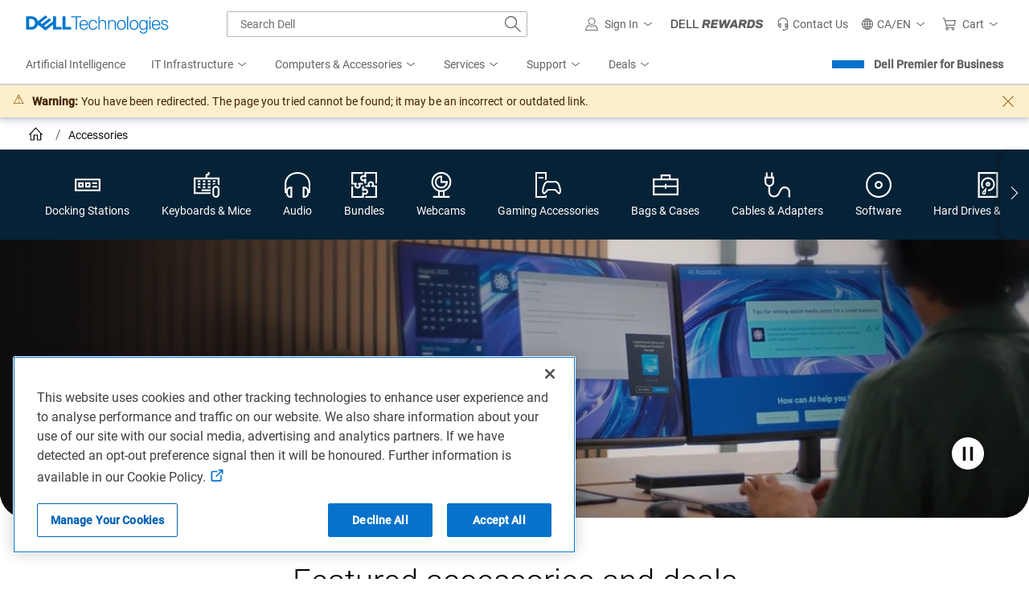

--- FILE ---
content_type: application/x-javascript;charset=utf-8
request_url: https://sm.dell.com/id?d_visid_ver=5.5.0&d_fieldgroup=A&mcorgid=4DD80861515CAB990A490D45%40AdobeOrg&mid=11640413117354977733261438452295976385&ts=1769765404630
body_size: 5
content:
{"mid":"11640413117354977733261438452295976385"}

--- FILE ---
content_type: application/javascript
request_url: https://www.dell.com/-uFcmuHItV/sprOrG/EQBS/OQ9cDwzcX3GDcb/Y3k_BgQSaQo/cSZ/dbmY_CQgC
body_size: 171795
content:
(function(){if(typeof Array.prototype.entries!=='function'){Object.defineProperty(Array.prototype,'entries',{value:function(){var index=0;const array=this;return {next:function(){if(index<array.length){return {value:[index,array[index++]],done:false};}else{return {done:true};}},[Symbol.iterator]:function(){return this;}};},writable:true,configurable:true});}}());(function(){V4();KBc();IQc();var cC=function(){return ["\x6c\x65\x6e\x67\x74\x68","\x41\x72\x72\x61\x79","\x63\x6f\x6e\x73\x74\x72\x75\x63\x74\x6f\x72","\x6e\x75\x6d\x62\x65\x72"];};var Sp=function(ls,J3){return ls*J3;};var Mp=function(sp){var QW=sp[0]-sp[1];var ND=sp[2]-sp[3];var Up=sp[4]-sp[5];var CU=NQ["Math"]["sqrt"](QW*QW+ND*ND+Up*Up);return NQ["Math"]["floor"](CU);};var jW=function(){return NQ["window"]["navigator"]["userAgent"]["replace"](/\\|"/g,'');};var BO=function C3(xC,ms){var pH=C3;var zr=JU(new Number(V7),c1);var R1=zr;zr.set(xC);for(xC;R1+xC!=ww;xC){switch(R1+xC){case E0:{xC-=dZ;return Hl.pop(),VW=mt[Zs],VW;}break;case sX:{NQ[kp()[bW(OH)].call(null,Fr,qr,qb,lO)][Zt()[Bx(cl)](vr,cx)](CO,Zm,YD(Y7,[Zt()[Bx(VD)](Os,Bl),hW,Zt()[Bx(ED)].apply(null,[Wm,N7]),Xs(OH),Tp(typeof O1()[m3(jb)],Wt('',[][[]]))?O1()[m3(bD)].call(null,w3,Cx,Ym,sm):O1()[m3(cU)](M5,rO,XO,TD),Xs(Qt[wm]),RW()[Fx(g3)](wD,Hm,sl,vO),Xs(OH)]));xC-=Qn;var tx;return Hl.pop(),tx=CO[Zm],tx;}break;case Cw:{xC-=EQ;var jm=ms[nS];var Cb=ms[tZ];var x3=ms[Sz];Hl.push(Z2);NQ[kp()[bW(OH)].call(null,Fr,Ll,qb,st)][Zt()[Bx(cl)].apply(null,[vr,Db])](jm,Cb,YD(Y7,[Zt()[Bx(VD)].apply(null,[Os,K5]),x3,Tp(typeof Zt()[Bx(Ul)],Wt('',[][[]]))?Zt()[Bx(ED)](Wm,P0):Zt()[Bx(sl)].call(null,Dr,Tl),Xs(OH),O1()[m3(bD)](B3,r5,Ym,Hm),Xs(OH),RW()[Fx(g3)].apply(null,[m5,Hm,sl,zp]),Xs(OH)]));var Lr;return Hl.pop(),Lr=jm[Cb],Lr;}break;case TZ:{var n5=ms[nS];xC-=tQ;Hl.push(kO);var GW=YD(Y7,[Tp(typeof Kl()[s2(nW)],Wt('',[][[]]))?Kl()[s2(TO)](lO,rA):Kl()[s2(wm)].call(null,q5,CC),n5[OH]]);w5(HZ[Zt()[Bx(Ml)](Xt,b0)](),n5)&&(GW[O1()[m3(gU)].call(null,It,Xs(Xs([])),sC,Dh)]=n5[U1]),w5(r1,n5)&&(GW[O1()[m3(TO)](nb,Mt,Cx,wq)]=n5[r1],GW[Tp(typeof Zt()[Bx(D5)],Wt([],[][[]]))?Zt()[Bx(st)].apply(null,[cU,Eq]):Zt()[Bx(sl)].apply(null,[Y3,Px])]=n5[Qt[VD]]),this[O1()[m3(Ml)].call(null,kt,Cx,fm,Nf)][Wx()[Ql(Sl)](b1,Xs(Xs(OH)),B2)](GW);Hl.pop();}break;case Ih:{xC-=ln;return Hl.pop(),YW=Hr[Nb],YW;}break;case Nh:{var Pm=ms[nS];Hl.push(Lp);xC-=Wc;var Vm=Pm[Wx()[Ql(Ur)].call(null,Bb,bs,vW)]||{};Vm[O1()[m3(Cm)](k3,Lx,L5,KQ)]=Zt()[Bx(gU)].apply(null,[HU,fU]),delete Vm[Wx()[Ql(32)](28,68,712)],Pm[Wx()[Ql(Ur)](Bb,HU,vW)]=Vm;Hl.pop();}break;case Gw:{var ct=ms[nS];xC-=WQ;Hl.push(Yx);var Dm=ct[xr(typeof Wx()[Ql(g5)],Wt([],[][[]]))?Wx()[Ql(nW)](Qm,Xs(Xs(OH)),Hx):Wx()[Ql(Ur)].apply(null,[Bb,g3,LC])]||{};Dm[O1()[m3(Cm)](Xs(OH),qm,L5,r7)]=xr(typeof Zt()[Bx(Cm)],'undefined')?Zt()[Bx(sl)].apply(null,[ll,xU]):Zt()[Bx(gU)](HU,mb),delete Dm[Wx()[Ql(32)](28,45,898)],ct[Wx()[Ql(Ur)].call(null,Bb,nW,LC)]=Dm;Hl.pop();}break;case RQ:{var Hr=ms[nS];var Nb=ms[tZ];var vD=ms[Sz];Hl.push(JH);xC-=Tz;NQ[kp()[bW(OH)](Fr,c2,qb,Zb)][Zt()[Bx(cl)](vr,J)](Hr,Nb,YD(Y7,[Zt()[Bx(VD)](Os,br),vD,Zt()[Bx(ED)](Wm,qc),Xs(OH),O1()[m3(bD)].call(null,Lx,Xs(Xs(U1)),Ym,Gl),Xs(OH),RW()[Fx(g3)].apply(null,[AC,Hm,sl,L5]),Xs(OH)]));var YW;}break;case EX:{xC-=Vw;var CO=ms[nS];var Zm=ms[tZ];var hW=ms[Sz];Hl.push(mD);}break;case Df:{var rD=ms[nS];Hl.push(c3);var rU=YD(Y7,[Kl()[s2(TO)].call(null,lO,M0),rD[OH]]);xC-=pS;w5(Qt[Cx],rD)&&(rU[O1()[m3(gU)].call(null,TW,Xs(Xs({})),sC,Of)]=rD[U1]),w5(r1,rD)&&(rU[O1()[m3(TO)](Zb,Xs(Xs([])),Cx,bc)]=rD[r1],rU[xr(typeof Zt()[Bx(XH)],Wt('',[][[]]))?Zt()[Bx(sl)](wU,WC):Zt()[Bx(st)].call(null,cU,zl)]=rD[g3]),this[O1()[m3(Ml)](Xs({}),Sl,fm,ZU)][Wx()[Ql(Sl)](b1,dD,s5)](rU);Hl.pop();}break;case rq:{var d1=ms[nS];Hl.push(L5);var X2=YD(Y7,[xr(typeof Kl()[s2(At)],Wt([],[][[]]))?Kl()[s2(wm)](U2,q3):Kl()[s2(TO)](lO,GO),d1[Qt[wm]]]);w5(U1,d1)&&(X2[Tp(typeof O1()[m3(Ur)],Wt([],[][[]]))?O1()[m3(gU)](OC,M5,sC,A1):O1()[m3(cU)].call(null,w3,kt,ps,qD)]=d1[U1]),w5(Qt[B3],d1)&&(X2[O1()[m3(TO)].apply(null,[w3,st,Cx,pZ])]=d1[r1],X2[Zt()[Bx(st)].apply(null,[cU,HH])]=d1[g3]),this[Tp(typeof O1()[m3(JC)],Wt('',[][[]]))?O1()[m3(Ml)].apply(null,[CW,HU,fm,Js]):O1()[m3(cU)](st,r5,QD,MO)][Wx()[Ql(Sl)].apply(null,[b1,Xs(Xs(U1)),k3])](X2);Hl.pop();xC-=qB;}break;case zA:{var mt=ms[nS];xC-=wQ;var Zs=ms[tZ];var Sb=ms[Sz];Hl.push(R5);NQ[xr(typeof kp()[bW(Is)],Wt(Wx()[Ql(Is)](sU,lO,pV),[][[]]))?kp()[bW(r1)].apply(null,[Il,Wr,zx,cU]):kp()[bW(OH)](Fr,Vx,qb,Mt)][Zt()[Bx(cl)](vr,PX)](mt,Zs,YD(Y7,[Zt()[Bx(VD)](Os,B2),Sb,Tp(typeof Zt()[Bx(D5)],'undefined')?Zt()[Bx(ED)].call(null,Wm,dc):Zt()[Bx(sl)](Cm,n3),Xs(Qt[wm]),O1()[m3(bD)].call(null,DH,B3,Ym,jp),Xs(Qt[wm]),RW()[Fx(g3)](EO,Hm,sl,A3),Xs(OH)]));var VW;}break;case jz:{var U5=ms[nS];Hl.push(Pl);var Ws=U5[Wx()[Ql(Ur)].call(null,Bb,Os,px)]||{};Ws[Tp(typeof O1()[m3(Ml)],Wt('',[][[]]))?O1()[m3(Cm)](pD,G5,L5,OQ):O1()[m3(cU)].call(null,sU,sl,kC,GO)]=xr(typeof Zt()[Bx(wm)],'undefined')?Zt()[Bx(sl)].apply(null,[OD,Ip]):Zt()[Bx(gU)](HU,Mb),delete Ws[Wx()[Ql(32)](28,Xs(Xs(0)),735)],U5[xr(typeof Wx()[Ql(wm)],Wt('',[][[]]))?Wx()[Ql(nW)](XO,ED,cb):Wx()[Ql(Ur)](Bb,x2,px)]=Ws;Hl.pop();xC-=SQ;}break;}}};var Ox=function Eb(L3,Am){'use strict';var IC=Eb;switch(L3){case Aq:{var OO=Am[nS];Hl.push(FU);if(NQ[Kl()[s2(g3)].apply(null,[QH,z0])][C2()[gB(QU)](It,nB)](OO)){var QO;return Hl.pop(),QO=OO,QO;}Hl.pop();}break;case Sz:{var Ht=Am[nS];var J5;Hl.push(kx);return J5=NQ[kp()[bW(OH)].call(null,Fr,S1,qb,VC)][C2()[gB(gU)](XH,zq)](Ht)[Wx()[Ql(YU)].call(null,rs,At,MZ)](function(km){return Ht[km];})[OH],Hl.pop(),J5;}break;case Hz:{var lH=Am[nS];Hl.push(UD);var zU=lH[Wx()[Ql(YU)].call(null,rs,HU,lD)](function(Ht){return Eb.apply(this,[Sz,arguments]);});var wW;return wW=zU[Wx()[Ql(n2)](Zb,Xs({}),bz)](Kl()[s2(lO)](vO,tC)),Hl.pop(),wW;}break;case OS:{Hl.push(N5);try{var zC=Hl.length;var wt=Xs(tZ);var jr=Wt(Wt(Wt(Wt(Wt(Wt(Wt(Wt(Wt(Wt(Wt(Wt(Wt(Wt(Wt(Wt(Wt(Wt(Wt(Wt(Wt(Wt(Wt(Wt(NQ[Zt()[Bx(mC)](mp,Wz)](NQ[C2()[gB(xJ)](mC,Mq)][xr(typeof Zt()[Bx(vO)],Wt([],[][[]]))?Zt()[Bx(sl)].apply(null,[Wm,EK]):Zt()[Bx(rP)].call(null,D5,wq)]),JT(NQ[Zt()[Bx(mC)](mp,Wz)](NQ[C2()[gB(xJ)](mC,Mq)][Wx()[Ql(xM)](jF,JC,Yh)]),U1)),JT(NQ[Zt()[Bx(mC)].apply(null,[mp,Wz])](NQ[C2()[gB(xJ)](mC,Mq)][O1()[m3(Q9)].apply(null,[At,VD,XY,mV])]),Qt[B3])),JT(NQ[Zt()[Bx(mC)](mp,Wz)](NQ[C2()[gB(xJ)](mC,Mq)][xr(typeof C2()[gB(cl)],Wt([],[][[]]))?C2()[gB(g5)].apply(null,[Dk,Pj]):C2()[gB(SK)](ED,LV)]),g3)),JT(NQ[Zt()[Bx(mC)].apply(null,[mp,Wz])](NQ[O1()[m3(qb)].call(null,OD,mC,HK,kw)][RW()[Fx(VC)].apply(null,[K0,cE,nW,vO])]),Qt[cU])),JT(NQ[Zt()[Bx(mC)](mp,Wz)](NQ[C2()[gB(xJ)](mC,Mq)][Tp(typeof Wx()[Ql(Ag)],Wt('',[][[]]))?Wx()[Ql(p9)](cl,Xs(Xs([])),pw):Wx()[Ql(nW)](lP,Ur,Yg)]),g5)),JT(NQ[Zt()[Bx(mC)].apply(null,[mp,Wz])](NQ[C2()[gB(xJ)](mC,Mq)][xr(typeof O1()[m3(mC)],Wt('',[][[]]))?O1()[m3(cU)](TO,Xs(Xs({})),Ek,It):O1()[m3(XP)].apply(null,[Xs(Xs(U1)),kt,x2,bB])]),Qt[n2])),JT(NQ[Zt()[Bx(mC)].apply(null,[mp,Wz])](NQ[C2()[gB(xJ)].apply(null,[mC,Mq])][Kl()[s2(pD)].call(null,L5,Dc)]),Is)),JT(NQ[Zt()[Bx(mC)](mp,Wz)](NQ[C2()[gB(xJ)].call(null,mC,Mq)][C2()[gB(ZF)](lv,xc)]),sl)),JT(NQ[xr(typeof Zt()[Bx(Zb)],Wt('',[][[]]))?Zt()[Bx(sl)](s5,nL):Zt()[Bx(mC)].call(null,mp,Wz)](NQ[C2()[gB(xJ)].call(null,mC,Mq)][hI()[PT(HU)].apply(null,[Z9,JC,XX,EM])]),Z9)),JT(NQ[Zt()[Bx(mC)](mp,Wz)](NQ[C2()[gB(xJ)](mC,Mq)][Kl()[s2(fm)](JE,vf)]),Sl)),JT(NQ[Tp(typeof Zt()[Bx(nR)],'undefined')?Zt()[Bx(mC)].apply(null,[mp,Wz]):Zt()[Bx(sl)].call(null,cM,cR)](NQ[Tp(typeof C2()[gB(kJ)],'undefined')?C2()[gB(xJ)](mC,Mq):C2()[gB(g5)](VJ,wK)][xr(typeof Kl()[s2(fm)],Wt([],[][[]]))?Kl()[s2(wm)](tM,wY):Kl()[s2(Q9)].apply(null,[JI,jf])]),cU)),JT(NQ[Zt()[Bx(mC)].apply(null,[mp,Wz])](NQ[C2()[gB(xJ)].apply(null,[mC,Mq])][xr(typeof O1()[m3(At)],'undefined')?O1()[m3(cU)].apply(null,[Xs(Xs([])),Xs([]),dE,wj]):O1()[m3(HT)].call(null,VD,wm,dk,Bw)]),cl)),JT(NQ[Zt()[Bx(mC)].call(null,mp,Wz)](NQ[C2()[gB(xJ)].call(null,mC,Mq)][O1()[m3(OJ)].call(null,Xs(U1),n2,mp,Un)]),ED)),JT(NQ[Tp(typeof Zt()[Bx(zL)],Wt('',[][[]]))?Zt()[Bx(mC)].apply(null,[mp,Wz]):Zt()[Bx(sl)](EE,Pk)](NQ[Tp(typeof C2()[gB(Z9)],Wt('',[][[]]))?C2()[gB(xJ)](mC,Mq):C2()[gB(g5)].apply(null,[QT,b1])][kT()[FK(st)].call(null,Xs(OH),L5,sQ,TO,cU,hT)]),bD)),JT(NQ[Zt()[Bx(mC)](mp,Wz)](NQ[xr(typeof C2()[gB(UT)],Wt([],[][[]]))?C2()[gB(g5)](ZU,wv):C2()[gB(xJ)].apply(null,[mC,Mq])][jT()[h9(vE)](Xs(Xs([])),q,wP)]),wm)),JT(NQ[Zt()[Bx(mC)](mp,Wz)](NQ[C2()[gB(xJ)].call(null,mC,Mq)][Zt()[Bx(xM)](kg,tV)]),VD)),JT(NQ[Zt()[Bx(mC)].call(null,mp,Wz)](NQ[Tp(typeof C2()[gB(sv)],Wt('',[][[]]))?C2()[gB(xJ)](mC,Mq):C2()[gB(g5)].apply(null,[xE,OM])][C2()[gB(rP)](JI,W7)]),Cx)),JT(NQ[Zt()[Bx(mC)](mp,Wz)](NQ[C2()[gB(xJ)].apply(null,[mC,Mq])][jT()[h9(qv)].call(null,mC,Ah,Ym)]),XH)),JT(NQ[Zt()[Bx(mC)](mp,Wz)](NQ[C2()[gB(xJ)](mC,Mq)][xr(typeof Wx()[Ql(JY)],Wt('',[][[]]))?Wx()[Ql(nW)](Js,nb,cj):Wx()[Ql(A3)](cT,qm,xQ)]),Qt[bD])),JT(NQ[Zt()[Bx(mC)].call(null,mp,Wz)](NQ[C2()[gB(xJ)].apply(null,[mC,Mq])][Kl()[s2(Pd)](rR,sh)]),It)),JT(NQ[Zt()[Bx(mC)].call(null,mp,Wz)](NQ[C2()[gB(xJ)](mC,Mq)][Kl()[s2(VF)].call(null,rO,Kh)]),Qt[xR])),JT(NQ[Zt()[Bx(mC)](mp,Wz)](NQ[C2()[gB(xJ)].apply(null,[mC,Mq])][jT()[h9(wP)](ME,Mc,XP)]),TW)),JT(NQ[Zt()[Bx(mC)].apply(null,[mp,Wz])](NQ[Zt()[Bx(B3)](Q9,MB)][C2()[gB(qb)](dk,hq)]),B3)),JT(NQ[Zt()[Bx(mC)](mp,Wz)](NQ[O1()[m3(qb)](Xs(Xs({})),Xs(Xs(OH)),HK,kw)][Zt()[Bx(p9)](dD,Wf)]),dD));var v9;return Hl.pop(),v9=jr,v9;}catch(Ck){Hl.splice(I8(zC,U1),Infinity,N5);var H8;return H8=HZ[Wx()[Ql(It)].call(null,bD,r5,Oc)](),Hl.pop(),H8;}Hl.pop();}break;case X4:{Hl.push(Uk);var LI=NQ[Zt()[Bx(Z9)](g3,RS)][O1()[m3(sU)](JC,ED,zL,nZ)]?U1:OH;var lR=NQ[Zt()[Bx(Z9)](g3,RS)][kT()[FK(JL)].apply(null,[L5,sU,N0,QU,bD,YI])]?U1:OH;var PE=NQ[Zt()[Bx(Z9)].apply(null,[g3,RS])][kp()[bW(YI)](sY,N0,bD,vd)]?U1:OH;var wJ=NQ[Zt()[Bx(Z9)](g3,RS)][kp()[bW(HU)](ZK,zq,nW,wm)]?Qt[Cx]:OH;var Mk=NQ[Zt()[Bx(Z9)](g3,RS)][kp()[bW(gU)].call(null,Oj,mQ,TW,vd)]?U1:OH;var GT=NQ[Zt()[Bx(Z9)].call(null,g3,RS)][Zt()[Bx(qd)](qv,lZ)]?U1:HZ[Wx()[Ql(It)](bD,tY,QQ)]();var Kg=NQ[Zt()[Bx(Z9)](g3,RS)][Kl()[s2(XY)](xR,w0)]?U1:OH;var hF=NQ[Zt()[Bx(Z9)](g3,RS)][O1()[m3(zP)].apply(null,[Xs(U1),Xs(Xs(U1)),wm,VB])]?Qt[Cx]:OH;var JF=NQ[Tp(typeof Zt()[Bx(DH)],Wt([],[][[]]))?Zt()[Bx(Z9)](g3,RS):Zt()[Bx(sl)].call(null,PR,MF)][O1()[m3(w3)].apply(null,[Xs(Xs({})),bD,Cm,JS])]?U1:OH;var Gv=NQ[Zt()[Bx(tF)].apply(null,[UT,zZ])][jT()[h9(g3)](JL,Kc,QU)].bind?U1:OH;var Lk=NQ[Zt()[Bx(Z9)].apply(null,[g3,RS])][RW()[Fx(At)](cX,q5,qb,QU)]?U1:OH;var sd=NQ[Zt()[Bx(Z9)].call(null,g3,RS)][Wx()[Ql(qv)](w3,HU,LQ)]?U1:OH;var zg;var NP;try{var NI=Hl.length;var HF=Xs([]);zg=NQ[Zt()[Bx(Z9)](g3,RS)][xr(typeof C2()[gB(M9)],Wt('',[][[]]))?C2()[gB(g5)](dF,CP):C2()[gB(xM)].apply(null,[Ek,Qq])]?U1:OH;}catch(lM){Hl.splice(I8(NI,U1),Infinity,Uk);zg=OH;}try{var ET=Hl.length;var GK=Xs([]);NP=NQ[Zt()[Bx(Z9)](g3,RS)][xr(typeof jT()[h9(tY)],Wt([],[][[]]))?jT()[h9(r1)](n2,UL,E9):jT()[h9(cJ)](Xs(Xs(OH)),Sm,wm)]?U1:OH;}catch(wE){Hl.splice(I8(ET,U1),Infinity,Uk);NP=OH;}var MI;return Hl.pop(),MI=Wt(Wt(Wt(Wt(Wt(Wt(Wt(Wt(Wt(Wt(Wt(Wt(Wt(LI,JT(lR,Qt[Cx])),JT(PE,r1)),JT(wJ,Qt[VD])),JT(Mk,nW)),JT(GT,g5)),JT(Kg,qb)),JT(hF,Is)),JT(zg,Qt[U1])),JT(NP,Z9)),JT(JF,Sl)),JT(Gv,cU)),JT(Lk,cl)),JT(sd,ED)),MI;}break;case FQ:{var Ev=Am[nS];Hl.push(NK);var Gd=Wx()[Ql(Is)].call(null,sU,xJ,FD);var l9=Wx()[Ql(hv)].call(null,Ov,XH,Jj);var MT=OH;var KY=Ev[Zt()[Bx(HT)](kt,ZO)]();while(xI(MT,KY[C2()[gB(OH)].apply(null,[ME,VJ])])){if(Td(l9[C2()[gB(k3)].apply(null,[Zb,JO])](KY[Wx()[Ql(Z9)](N8,Xs(U1),bU)](MT)),Qt[wm])||Td(l9[C2()[gB(k3)].call(null,Zb,JO)](KY[Wx()[Ql(Z9)].call(null,N8,XY,bU)](Wt(MT,Qt[Cx]))),Qt[wm])){Gd+=U1;}else{Gd+=HZ[Wx()[Ql(It)].call(null,bD,DH,IT)]();}MT=Wt(MT,r1);}var zk;return Hl.pop(),zk=Gd,zk;}break;case V0:{Hl.push(vM);var k8;var Nv;var VP;for(k8=HZ[Wx()[Ql(It)](bD,Xs(Xs([])),j8)]();xI(k8,Am[Tp(typeof C2()[gB(ME)],'undefined')?C2()[gB(OH)](ME,LT):C2()[gB(g5)].call(null,F9,xU)]);k8+=U1){VP=Am[k8];}Nv=VP[Wx()[Ql(xY)](QH,Is,Pr)]();if(NQ[Zt()[Bx(Z9)](g3,YH)].bmak[Zt()[Bx(hv)](b1,jl)][Nv]){NQ[Zt()[Bx(Z9)](g3,YH)].bmak[Zt()[Bx(hv)](b1,jl)][Nv].apply(NQ[Zt()[Bx(Z9)].call(null,g3,YH)].bmak[xr(typeof Zt()[Bx(xY)],Wt('',[][[]]))?Zt()[Bx(sl)](pD,fP):Zt()[Bx(hv)].apply(null,[b1,jl])],VP);}Hl.pop();}break;case cf:{Hl.push(k3);var jE=f9;var zv=xr(typeof Wx()[Ql(Is)],Wt([],[][[]]))?Wx()[Ql(nW)](OR,Xs(Xs([])),QH):Wx()[Ql(Is)](sU,x2,Ud);for(var Tv=OH;xI(Tv,jE);Tv++){zv+=Kl()[s2(JL)].call(null,M5,NM);jE++;}Hl.pop();}break;case B:{Hl.push(st);NQ[O1()[m3(vO)](Bb,Xs(Xs([])),WK,HY)](function(){return Eb.apply(this,[cf,arguments]);},bR);Hl.pop();}break;}};var fT=function(){return NQ["Math"]["floor"](NQ["Math"]["random"]()*100000+10000);};var lF=function(){return nJ.apply(this,[sX,arguments]);};var tk=function(){return LK.apply(this,[X4,arguments]);};var fY=function C8(d8,x9){var dK=C8;for(d8;d8!=gf;d8){switch(d8){case Uw:{var R2=x9[nS];d8=gf;nI.qA=pK(kz,[R2]);while(xI(nI.qA.length,sz))nI.qA+=nI.qA;}break;case E4:{for(var ZJ=OH;xI(ZJ,Xj.length);++ZJ){Zt()[Xj[ZJ]]=Xs(I8(ZJ,sl))?function(){return RK.apply(this,[Zw,arguments]);}:function(){var m8=Xj[ZJ];return function(MJ,pL){var tJ=C9(MJ,pL);Zt()[m8]=function(){return tJ;};return tJ;};}();}d8=gf;}break;case V0:{Hl.push(Gj);Bv=function(nP){return C8.apply(this,[Uw,arguments]);};nI(Cx,Xs(Xs(U1)),dI);Hl.pop();d8=gf;}break;case nn:{if(xI(MM,UM.length)){do{var Vv=Id(UM,MM);var A9=Id(C9.xS,DR++);Ok+=C8(sq,[pR(JK(sg(Vv),A9),JK(sg(A9),Vv))]);MM++;}while(xI(MM,UM.length));}d8=lX;}break;case Dz:{d8=gf;return N9;}break;case sq:{d8=gf;var F8=x9[nS];if(Av(F8,vQ)){return NQ[tK[r1]][tK[U1]](F8);}else{F8-=k4;return NQ[tK[r1]][tK[U1]][tK[OH]](null,[Wt(PJ(F8,Sl),dX),Wt(Yk(F8,Mc),bX)]);}}break;case Cf:{var Xj=x9[nS];SF(Xj[OH]);d8=E4;}break;case lX:{d8=gf;return Ok;}break;case YA:{return [cg(wm),Cx,U1,cg(r1),cg(Z9),g5,cg(Is),r1,cg(g3),Wr,cg(ED),bD,cg(g3),cg(U1),cg(U1),g5,cg(bD),cU,cg(Sl),cg(g3),Wr,cg(Wr),g3,cg(Is),qb,[g3],wm,cg(ED),cg(nW),Wr,cg(wm),cg(Wr),bD,cg(cU),ED,cg(g5),cg(nW),Sl,OH,cg(Sl),qb,cg(U1),g5,U1,cg(g5),OH,U1,Z9,cg(cU),cg(U1),cg(nW),M5,OH,cg(nW),cg(Zb),Wr,cl,nW,cg(VD),bD,U1,Z9,cg(Is),cg(nW),Cx,cg(JL),st,qb,cg(wm),ED,nW,cg(n2),cU,cl,OH,cg(nW),cg(r1),cg(nW),cg(Xt),JL,cg(ED),U1,Sl,cg(Is),cg(U1),cg(g3),cg(wm),ED,XH,wm,cg(wm),qb,cg(r1),cg(g3),Sl,Z9,cg(g3),n2,cg(n2),sl,g3,cg(n2),XH,cg(g5),VD,cg(cl),cg(g3),Wr,cg(Wr),cg(sC),x2,cU,cg(cl),Sl,cg(OD),sv,g3,cg(bD),g3,cg(QH),AP,[g3],[U1],cg(U1),cU,sl,cg(Z9),cl,nW,cg(nW),cg(g3),cg(cU),cg(r1),qb,cg(sl),cU,cg(JL),st,cg(Is),Cx,cg(lO),M5,qb,cg(Is),qb,cg(Wr),Cx,cg(cU),cg(r1),wm,cg(qb),It,cg(ED),Z9,cg(Sl),U1,ED,cg(ED),ED,cg(ED),Is,g3,cg(bD),g3,cg(Cx),[OH],cg(ED),sl,r1,Is,cg(Cx),cg(gU),A3,cg(g3),OH,cg(ED),Z9,qb,cg(hT),[OH],cg(CT),M5,cg(g3),cg(r1),cg(JL),cU,cg(r1),cg(U1),cg(bD),Z9,cg(g3),cg(nW),Z9,qb,cg(Cm),OH,ED,cg(cU),XH,U1,cg(D5),Sl,Wr,cg(cU),Z9,cg(gU),gU,cg(g3),cg(r1),g3,nW,L5,OH,cg(g3),g3,cg(Is),XH,cg(Ml),xJ,cg(Z9),cg(Zb),gU,cg(g3),U1,cg(cU),ED,r1,g5,cg(g5),qb,cg(XH),g5,cg(g3),bD,g5,OH,cg(Z9),ED,cg(xR),D5,nW,cg(r1),U1,cl,cg(XH),cg(g3),Cx,U1,cg(g5),g3,cg(ED),cU,cg(nW),g5,qb,cg(n2),Sl,cg(cl),Z9,sl,U1,cg(r1),cl,cg(cU),U1,cg(VD),cg(g3),cg(Z9),cg(qb),M5,cg(r1),g3,cg(U1),cg(U1),cg(Z9),Z9,qb,[U1],cg(dD),gU,Is,cg(Cx),cg(hT),D5,Wr,cg(Wr),cg(qm),g3,nW];}break;case Ih:{var hR=OH;d8=Dz;if(xI(hR,jJ.length)){do{var vg=Id(jJ,hR);var E2=Id(W9.J4,PM++);N9+=C8(sq,[pR(JK(sg(vg),E2),JK(sg(E2),vg))]);hR++;}while(xI(hR,jJ.length));}}break;case W0:{return [[VD,wm,cg(Z9),Is,nW],[r1,qb,cg(r1),cg(bD)],[],[cg(cU),nW,cg(sl)],[]];}break;case Z7:{var n9=x9[nS];var Sd=x9[tZ];var Ok=Wt([],[]);var DR=Yk(I8(Sd,Hl[I8(Hl.length,U1)]),Cm);d8=nn;var UM=U9[n9];var MM=OH;}break;case FQ:{var gg=x9[nS];C9=function(pJ,SY){return C8.apply(this,[Z7,arguments]);};d8=gf;return SF(gg);}break;case sS:{var dJ=x9[nS];var bI=x9[tZ];var N9=Wt([],[]);var PM=Yk(I8(bI,Hl[I8(Hl.length,U1)]),cU);d8+=k7;var jJ=W8[dJ];}break;case sX:{var jv=x9[nS];d8=gf;W9=function(KL,qI){return C8.apply(this,[sS,arguments]);};return wk(jv);}break;}}};var pR=function(NL,UY){return NL|UY;};var pK=function Qv(GJ,q8){var DI=Qv;do{switch(GJ){case ES:{return QL;}break;case XZ:{GJ=MA;var QE=I8(L2.length,U1);}break;case Rn:{if(Td(Cd,OH)){do{var c9=Yk(I8(Wt(Cd,t9),Hl[I8(Hl.length,U1)]),DK.length);var sE=Id(NF,Cd);var VR=Id(DK,c9);GF+=fY(sq,[pR(JK(sg(sE),VR),JK(sg(VR),sE))]);Cd--;}while(Td(Cd,OH));}GJ=Wh;}break;case A:{return GM(mn,[kM]);}break;case Wh:{GJ-=PS;return nJ(V0,[GF]);}break;case Fq:{GJ=Th;if(Td(B9,OH)){do{var z8=Yk(I8(Wt(B9,AE),Hl[I8(Hl.length,U1)]),dL.length);var gJ=Id(XT,B9);var Ng=Id(dL,z8);mJ+=fY(sq,[JK(sg(JK(gJ,Ng)),pR(gJ,Ng))]);B9--;}while(Td(B9,OH));}}break;case MA:{GJ=A;if(Td(QE,OH)){do{var J2=Yk(I8(Wt(QE,Fv),Hl[I8(Hl.length,U1)]),CR.length);var Yj=Id(L2,QE);var XR=Id(CR,J2);kM+=fY(sq,[JK(pR(sg(Yj),sg(XR)),pR(Yj,XR))]);QE--;}while(Td(QE,OH));}}break;case Th:{return Fd(Nn,[mJ]);}break;case Zw:{var SJ=q8[nS];var fL=q8[tZ];var Wv=q8[Sz];GJ=Fq;var AE=q8[BQ];var dL=lE[fM];var mJ=Wt([],[]);var XT=lE[Wv];var B9=I8(XT.length,U1);}break;case Oh:{var NF=ZT[BI];GJ=Rn;var Cd=I8(NF.length,U1);}break;case Uw:{var Yd=q8[nS];var Fv=q8[tZ];var CR=EJ[sU];var kM=Wt([],[]);GJ=XZ;var L2=EJ[Yd];}break;case LX:{var BI=q8[nS];var Y2=q8[tZ];var t9=q8[Sz];var DK=ZT[JY];GJ=Oh;var GF=Wt([],[]);}break;case Jn:{GJ=DB;return AI;}break;case W0:{var UI=q8[nS];var QL=Wt([],[]);var L8=I8(UI.length,U1);while(Td(L8,OH)){QL+=UI[L8];L8--;}GJ=ES;}break;case OS:{var RT=q8[nS];GJ+=v7;W9.J4=Qv(W0,[RT]);while(xI(W9.J4.length,Bb))W9.J4+=W9.J4;}break;case CV:{Hl.push(dv);wk=function(rj){return Qv.apply(this,[OS,arguments]);};nJ.apply(null,[wz,[G5,HI]]);GJ+=f4;Hl.pop();}break;case Yw:{var ZP=q8[nS];GJ+=hf;var AI=Wt([],[]);var Zg=I8(ZP.length,U1);if(Td(Zg,OH)){do{AI+=ZP[Zg];Zg--;}while(Td(Zg,OH));}}break;case nn:{GJ+=bQ;var hK=q8[nS];C9.xS=Qv(Yw,[hK]);while(xI(C9.xS.length,sU))C9.xS+=C9.xS;}break;case IV:{Hl.push(hk);SF=function(BP){return Qv.apply(this,[nn,arguments]);};C9.call(null,k3,KR);Hl.pop();GJ=DB;}break;case kz:{var UE=q8[nS];var QR=Wt([],[]);for(var HP=I8(UE.length,U1);Td(HP,OH);HP--){QR+=UE[HP];}GJ+=XV;return QR;}break;}}while(GJ!=DB);};var sg=function(IJ){return ~IJ;};var Yk=function(PF,TT){return PF%TT;};var GM=function dT(Vk,v8){var ng=dT;while(Vk!=v0){switch(Vk){case l4:{Vk+=Yw;tv=I8(Uj,Hl[I8(Hl.length,U1)]);}break;case dw:{return rg;}break;case p4:{Vk+=EX;while(MR(qR,OH)){if(Tp(LL[lL[r1]],NQ[lL[U1]])&&Td(LL,mY[lL[OH]])){if(CF(mY,LJ)){rg+=fY(sq,[tv]);}return rg;}if(xr(LL[lL[r1]],NQ[lL[U1]])){var mj=vF[mY[LL[OH]][OH]];var KJ=dT.apply(null,[zh,[qR,mj,Wt(tv,Hl[I8(Hl.length,U1)]),LL[U1]]]);rg+=KJ;LL=LL[OH];qR-=YD(Ic,[KJ]);}else if(xr(mY[LL][lL[r1]],NQ[lL[U1]])){var mj=vF[mY[LL][OH]];var KJ=dT(zh,[qR,mj,Wt(tv,Hl[I8(Hl.length,U1)]),OH]);rg+=KJ;qR-=YD(Ic,[KJ]);}else{rg+=fY(sq,[tv]);tv+=mY[LL];--qR;};++LL;}}break;case vz:{for(var D9=OH;xI(D9,VL.length);++D9){Wx()[VL[D9]]=Xs(I8(D9,nW))?function(){return YD.apply(this,[tf,arguments]);}:function(){var M2=VL[D9];return function(pj,PY,QJ){var CY=nI(pj,Xs(Xs(OH)),QJ);Wx()[M2]=function(){return CY;};return CY;};}();}Vk=v0;}break;case UB:{return tP;}break;case zh:{var qR=v8[nS];Vk+=Yw;var mY=v8[tZ];var Uj=v8[Sz];var LL=v8[BQ];if(xr(typeof mY,lL[g3])){mY=LJ;}var rg=Wt([],[]);}break;case sX:{Vk+=hh;var VL=v8[nS];Bv(VL[OH]);}break;case CV:{var Jd=v8[nS];var vk=v8[tZ];var tP=Wt([],[]);var vR=Yk(I8(vk,Hl[I8(Hl.length,U1)]),dD);var Kd=EJ[Jd];Vk=UB;for(var S9=OH;xI(S9,Kd.length);S9++){var YT=Id(Kd,S9);var kI=Id(k9.gZ,vR++);tP+=fY(sq,[JK(pR(sg(YT),sg(kI)),pR(YT,kI))]);}}break;case mn:{var CM=v8[nS];Vk+=Z;k9=function(Wk,d9){return dT.apply(this,[CV,arguments]);};return Pg(CM);}break;}}};function V4(){HZ=function(){};if(typeof window!==''+[][[]]){NQ=window;}else if(typeof global!=='undefined'){NQ=global;}else{NQ=this;}}var Vd=function(){return (HZ.sjs_se_global_subkey?HZ.sjs_se_global_subkey.push(AL):HZ.sjs_se_global_subkey=[AL])&&HZ.sjs_se_global_subkey;};var KI=function(ZL,Cj){var Rg=NQ["Math"]["round"](NQ["Math"]["random"]()*(Cj-ZL)+ZL);return Rg;};var Eg=function UR(Fg,hE){var QM=UR;while(Fg!=wS){switch(Fg){case Iq:{return tL;}break;case f7:{for(var P9=I8(bY.length,U1);Td(P9,OH);P9--){var Ij=Yk(I8(Wt(P9,J8),Hl[I8(Hl.length,U1)]),RJ.length);var mM=Id(bY,P9);var NR=Id(RJ,Ij);lj+=fY(sq,[pR(JK(sg(mM),NR),JK(sg(NR),mM))]);}Fg-=jX;}break;case jc:{Fg=wS;return fY(FQ,[lj]);}break;case Jc:{var Kj=hE[nS];Fg+=dn;var J8=hE[tZ];var RJ=U9[cJ];var lj=Wt([],[]);var bY=U9[Kj];}break;case BQ:{var qE=hE[nS];var Tg=Wt([],[]);var GR=I8(qE.length,U1);Fg=wS;while(Td(GR,OH)){Tg+=qE[GR];GR--;}return Tg;}break;case XQ:{Fg=wS;var Iv=hE[nS];k9.gZ=UR(BQ,[Iv]);while(xI(k9.gZ.length,G5))k9.gZ+=k9.gZ;}break;case V0:{Hl.push(V9);Pg=function(GL){return UR.apply(this,[XQ,arguments]);};k9.call(null,fM,sL);Fg=wS;Hl.pop();}break;case bQ:{return XE;}break;case Z7:{var T9=hE[nS];var tL=Wt([],[]);Fg+=Uc;var L9=I8(T9.length,U1);if(Td(L9,OH)){do{tL+=T9[L9];L9--;}while(Td(L9,OH));}}break;case Y7:{var g2=hE[nS];Fg=wS;VE.C=UR(Z7,[g2]);while(xI(VE.C.length,k3))VE.C+=VE.C;}break;case Zw:{Hl.push(BJ);qk=function(dR){return UR.apply(this,[Y7,arguments]);};nJ.apply(null,[nS,[Zb,xv,x2]]);Fg+=PS;Hl.pop();}break;case CV:{Fg+=Nc;var Q8=hE[nS];var XE=Wt([],[]);var rE=I8(Q8.length,U1);if(Td(rE,OH)){do{XE+=Q8[rE];rE--;}while(Td(rE,OH));}}break;case Nn:{var w9=hE[nS];Fg=wS;ST.KX=UR(CV,[w9]);while(xI(ST.KX.length,hz))ST.KX+=ST.KX;}break;case Jf:{Hl.push(cx);IE=function(bE){return UR.apply(this,[Nn,arguments]);};ST(st,tF,rI,B8);Fg+=Uz;Hl.pop();}break;}}};var TY=function(nY){if(nY==null)return -1;try{var Rj=0;for(var xK=0;xK<nY["length"];xK++){var zM=nY["charCodeAt"](xK);if(zM<128){Rj=Rj+zM;}}return Rj;}catch(R8){return -2;}};var Xs=function(mT){return !mT;};var j9=function(){return ["::\x40","","Y\x00.&","wBTE\\","Y9#3","&\"5CLE","n-\x40;l\x07\t->>^","\nW","\x00:",":=",")\f\bN9-%",",,","sLN.\t^\'\": +XdM$","\v\n_<\"6",")-*h\t\x3f\fhty9\"\",w","\b^\'8<!","H","\x07-=X^F","x","dtB=I<:4\t:\"BXn/T\'","8D^H\rk\'#%+&7",": -II","ZH/\vZ!%>\'8\x40NO$\x00\'Z#%%","T/\x3f-;\bOIN$>","\"!.BO","X/\vI","8CUE)","8\"","\"_##\v-;BWB\b/\"T\'","-4O0 4\r-=)U","\t\"","!=>^Z_\t8","8R#)#\x3f-\x3f:\x40NJ/","6CYB\n/","-\x3f2O^$","^","\x3fIW_\x07\x07\b","%$>-\x07.AYN","\x07O;\x3f0:&+II_\bI<<%:","l{_\t\tR!%\'h$._O\v/Uu-q: 6EOB/G\nW )","H0/#<","t9&l488\v&5JRY\v","-6","}<>\t&=>^H\t+","%","(UVI\t&","[%\bO","(}","%4KRE","sZ\\\x07#","}","\'","[\t#\tI <","8!vn\x076k\x3f\tTgpd","d&()*>","++\tN8l2$%{_OJ!GA0l4+,>H^O","D","\bW0-#4!$>CN_","&.xNIj7\f\\x%\x3f","2","","\nU1\x3f","^","KJ/>","8","H/\v8O:>0\x07-.COJ5#\x00\nW","/0\nI4!4-;","B","ZI\x3f",":XSy9\f","<:/","8\x3f^7(#\t>,)sNE8^1","NVt0","sHN\b>","I:8>19>","W:/0\f=4^ZL","U!>(","\t",";9\t+!",";=)I^_","l$\nO:>q\t;i:\x40IN\x07.\x40N;\"8/","Z#)","\x07^;%$\r",",IYO#d0:0\f=(/I","%;,/","Y$^\'~","!::>jWD\x07>","4;4\'$2YV","X=-##\'->","\b-(\x3f","KR&l\x3f<i2X^Y\x07(\v","\'","2\b-*0eKY5#\x00\nW&","\t\x07^-%\b","\b+\\WN6+3H&%>","\x3f=","\"u","Y>%%(!-\x3fIU","","\"\t2,","39=\f-","^;()*4B","H\"\x3f","\x3f;,7IUB\'8Z990-","&W0","|:#6\f-iMI_j7\f\\x%\x3f","\'T1","x+;T<\"%\x40\n;4[HNj7\f\\x%\x3f","-4MoC%\x07^-=",")\bP7#)","EUO2/y","0\tp<8|\t&=>KIB8Kk\n","(IO{%B%)","9)COD%\v","\"\"\\^i>\nP","/\t\b^%)$:XRD","!3","8W!0\r-","VX.#U","(","\x3f$;*)EYN",";\"\f","[\x3f,-","%>B","L0.:\t<>AKD+8O:>0\x07-","_BEZ!##","(4$","HN\b9\b/Z!-","R;\t):,(_RD\bI","\"","T0:",".U!)#",">\b=^9","fWQ","\nP","&80<(","<\x3f2Z","O4%=","T/#,>^xD\b$R:\"","5pn\"5%%2n|g","\'","O","O\v\t","_ !<","M.","2<$","IN#I>>\'*4\x40sJ\b.\v","XD\v:\b_","/,/dRL\tT%5\x07$<>_",".Ccxq\'-\'>^ZGF\v\fR;l&=:EUN","\x07","*\v*","0","\x3f52<5P!Xi"];};var jR=function(){rK=[];};var RR=function(){return ["(N\x3fQc;\x40\x07B6","f-M6Fr\'&Q7\vF","","f-W1X\nB[5,\x07[1","{>O.^71=k\v<D8\x07T,F 2\x00SnX","Q7Q","C(D8","G6\rF2B8T \x07,\' ","OG*F\x00C9X","P\rf","G\rx","_02",";s\"S\'M8B","E3I","=","SJ","I<K","dds0Jf/t!srdbZ\bik\vQ","HG\tP&","I","4","$B\x409\\!0\f:\t=\t\vB","Q/Q6X9h-;-",".9%4C","B%S8S)JM-","6G","Q<Q/Fn0\x40+","K1q8O)JMG7","\\(D","P7\'*","7R3M","J_lg",">\r\nS<","/-","(\x40D\x00","\b%>#3s8T)","-F\x40,B&\f","-(;\f\tv-H<N4ECGhR $z:O:]\r$)+6","<NJ",">O/R7F}-\fZ -U%E,E\r0&","\x3f\x00\x40,_;\x40","U8B/E6+=$6","7","7Z\"E","\b(87","","A,\nW",".FQ","*\x07Mc\rB6X9\\!0\fi<-.\x00\tR)\x07>\\.\x40JP1\x07%X6\x400H","Q/\nW\r","tmcF2-14\vN2I}IrQ\v\v,\x406\fXwXa\"+*\x3f-5D`S$M\x3fLDP\r\fY!Zq\n~B=3&\'fgU^-B2[zp[<XmB2^=E+,G/>*9H3)!QG+\x07Zc\nO\'I3Wd*s-14\vN2IuIsXP*\x00F-^Bq\n~W10=\"+4J[)^-X5E#\'V,qXrR+0\v=919\tU``n#N\x402S7_\vj%\\&1g;65\tS$W8xP[<XaDB.\\9^\"~\f4g0rOZ;R3^.JM~\x07j\"_97*\n (0xS;R3^.JMv\\O1B\"^2!#C\x3f*6z\r[\\ \v3\x00AH=3\fY#C(H4;T&v*t\x00\x07TP3m(LR,Mo\vN6T\'*V-.\"3w/H-X(W[\f\"A-B>C20r\ne.m!=U\x008,BN;\b\"C1Y2R07\'iygW8H;\tZO1\v\x07[5C0\v\x3f#T<v%tB/F)R(_^R5]7D6X3Cfrt*j;I>n)X(BV,\tHa>v6_%_\'\f,9%.\x07qK`\\tWM#*\x07]-b6K Mf8=$.I:s<ZxD0\x40*XwJtEh,T,b\x3f(\rR/I}r8IG*[P&_9I\fC+.;\x3f=rJUq\\+\\6VGJ;YQ-\v[2^=S(;Bh{h9\x07\bA4\x40(O;ANdTo\tD>X=S(;Bh{9sD|/z I(ZYvIo\\~Q\x3fP0=a\x3fm![A(I>I3LLX*YFo,^9E1,i\x3f(5[B Z;H4\x40V10VB{^pTh0Q2=%(H\t/{OtSP*\x40:SwE2B0\x3f*.+<H/+;m4W7PU%I=E!vg;65\tS$W8vV;)VX+P\x07lme\n,\x3f1(FNuFqJL1QaRM!M0D!d4a\x3fh\x3fD q\\\'EW=],\x3f(6r`00(U8S(O4XV\t.aY%A=]fr;,~.FF1KuOvF\v\r#U7^XuJ6;\f<9*!W8I2QM\x07|YU1\f#Q!L!p;*4g]Q<U}MgX_K8\x00Z \n_8B|Glw4-14\vN2I}Dr\nY\r8\x00Z \n_8B|Ulw4=%(H&Zf[rDr]R6U#E3_lw;.0/\b\x07)O4N\'\n\vK(Fc\vN6T\'*V..0\n\tS2S$M\x3flD\\)HYeX[Atl%`bma\x40*`\x004pU/ \x00)bxP.v3sSF/\x07\x3f\x00>\rR1[7\x07F2*4,=$0#E7X9W\f,U70gW10=\"+4H#)&fxMG\b*Wa\n^%C+h|\n,\x3f1(DzsA2OBAv]R6U#E3_l,Q2-l.D\vuA(S9WK0]\x40jD2X)C*~\f!\"7t7I+H6XrQw\bj~Q:D*=\f $*zNUqBtF<VL*[-^XEpPh+T*b\x3f,\t\x0715(xK-r\x07\"W\r>Jt06\n&<f{U[KsS$M\x3f\nY\x3f\x07%CZyM.Vh-E/e2;BfU8I/QLP-SaT=I\x3fEfcE=c7sN\x40HsD<Q6\vQ\\|*k\"\tW>X~{;V;.75BuTsbBU7m\n^2Bt\"+*\x3f-5NSt\\3xMG\b*W7RC{OuLmrP/>*9H3)!M\nR*F,\t{XpDh=Q4bm`\rHU8T2Q,F\nw[\x40+X:D*=\f $*rO\\;\t+\\6VGM*YAk*p\"+*\x3f-5NSt\\/X.VP~a\n^%C+h*T<g\'sO DuQtBPw\bB\"\f6506:gf\bQ2L8vXT2\x00QyC9O(X+0P=g6s\x00R3D)T5Mv\\O1B\"^2*;i.lrI>S4R4\vG\\1\\O-VB{^pTh1Q4bm\'S(U3;CO\x3f[\x40+XCp^mdab9\'AA(I>I3LLP]\x40o\f2\'G%,X\'vf)W8I9X>pV,x\fS#Y._d8\r\'(03\x07\b2\v4!JDX|L&C#E2VfcEt%m.\x00H*\x073X-g,Fk\\q2B9C%*;k-)H\x07K/B<Y#P0]-~5Wl|&&46\rB9`\x00gM\v\v7a\n^%C+ycE&b02\tP}NfO\x3fWW0B\"C2*^-:Xyg 5| \x40<LPX;[Y&\n^8Ha^h;V(9#g]t\\+\\(CM;[P&S0M(T7a*m!\x07U}R`brBwN]%VC~W5Wl+Etv4s\v\tI)N3H\x3fP*\x00F-^C*Q5Wl|,30xU[8\t0X.KMw0X#9-\'\x3fy\x3fF\x07U:8Q)F8]7D8[~\fycg&!.\x00\tCt\\4[rQ-Q-S3(P6*Ztvy4AO/H*4\x001D/B2H~!p;,\x3fFN.W<I9Kg\b=D7Y99%,`6!6/B)H(M\x00McHQmS#D3Ubxg*&(Su/X.VP|YQmD0g_y|1.\'/I:fK;Qc7RD{Iu\n-8Pk%+(\x07K`\x009\rV\t.8PBaTj:\'.{x\v\tJ-K8I\x3fG\x00J|A0S9H9U7%/fv\vHF/\x40`\x00gS\v1\x40*C2.T0+\n\'02;BgDs\\(D1Qy3C2T9#Z=#65D`>.ZRxS-C4C1A(;\f,/fv\rHJ8S5R>\x006\x07[4\\2=C#cg*6=AZ A(S9WK0Ukk\n%\'G%,X,v6tS5H94V^7Q1B8^\x07Te/c25\x07m`\x004\nP*\x00F-^DyH9]!9=.y4\nKq)U(LURcH\t&X#5E!,=$6tS(U3|\vP^3\x40+Rj.T0+\n\'ih(F\x07U:+R3G\x40r*7RD~\x00~E,,>iygU\t0B)U5G\v\f\"WF&\nC%B~ycoml(F\vB)O2YgV,CaRDyM.Vy0>k#b/U2Orv;U]7D6X3Cd:,8d4\x07\x07-U2K3GGP\x3fUaUS|{);\f!$ xAO\v-+\\(MM6]Zo\n>X9C%*;g6t\t\x40t4[rV,CaC\vjCrE=.`9!.I}UsP\x3fWJ:H7D8[~6p;,y5F\x07U:\v/>FN9\x40&CX\"\x4004e(9d3U\t\t<U:(FV,*A_yH3_!aP;0tT(K)s;NG-c5Z\"IpCj01\x3fy.F\bB%SR9\x00;A1vaCj3=#+>N\x40/\t0X.KMcWZ&Bu\x00.%,t=+3\fFt\v/>FN9\x40&CX\"\x4004wB ql(F\vB)O2YgV,CaRDyM.Vy0>k#b/U2OrK;\x07U7Dw^9B12\fi\"7z\tS}F35AH=jRDyH9]!9=.y4\nKqWt\x40<VL*[-^yXuJ2\x3f\ni9y!^H>\x07.x-#NcXwXzl,V**09\x00*H>)fk~\v\\lU]-^Bq\ntCj8\'*(6*H>)fh~pR7DC\x3f\f0Kbh.\x00TsS/DMV7GmC$DtCm#<%\'.\tI}tuIsXT,UF~\n4C1A(;\f $*&ZfUsI#SGM|[1W;pU!2=.d(F\x07U:\v)9LO\x002\x40*Xj^!W10=\"+4H\f)&I2JQ^*\x07MB%E9By=9=\x07U2R._-r%DM\x3fYlT=#-)AJS5N.(FQ*]sWK1Y2R07\'k\nrO\\4AuIsXT,UF~\nm\"qgX\"v\n`9!.I}Us^;ONX*\\*uJ)_\'*&%fgU^-B2[zW\f;\r\x40j\fS#Y._d*C -l{i<iuItOG9\\jWM!M.!cUxg*gI>S4R4PXwR,\fl\x07wTx*V%.*=tN;5\rA27RS~.T0+\n\'k6t\x07K(B`IF\\,[P,Sj\rm6e\n,\x3f1(FUsQ<Q/F1PcN%8^*;Eh{h(]U8S(O4L^0L7CX*Q.T0+\n\'0*\x3fZ [/MA7Zc\x3f~W.T0+\n\'02;BgQ2T>\\:Z&DgQ!C!*\r;%d#FU2S2I#SGM:Y]kuO3_7*\n<(05D\v&Q<Q/Fr[-_0Y.P&2sjt\'AJNuCq9LL*\x07A \nY%pJ2\x3f<.~#DH3A4Z/QC2bNK~\x00% 7\v9\'%#&\x07J8;>N\\|2Q-D6X3C+*\x3f-5DqBsT)dG;\x07U7DY2R07\'v\"/S4H3.\nY\x3f\x071C1Y2R07\'iygW8H;.p[-\rB%Y\x3fE+,C;.0/\b|U{rQMc\fH\x3f\\q2B9C%*;\r14\vN2I\x00g\np]0Z6UP);59j4\t\vBt \x3f\rO,\t%\vX4X5^*v\f`06\x3fU3\x07_0FApQ7.D8X3E=.-{\n\fB>SsN\x3fWr1[7\x07F2c:0r`ql.F9x-U2I5|}M:YRk\n;\x00~v!0;*05 R3D)T5M\x00YwY\x40mD8X3E=.t&0\rSsD/X;WGX<\\72=F6\x3f\bt-14\vN2IuIsXP*\x00F-i\bM+P-*B=69v-N_sW/R.LV\t.o/,C+*=24\x3fD\vuA(S9WK0]8\fS#Y._d* 89sAJBsf.D4\x40k;\x07U7DjTpTj\x3f\v0%\'gI>S4R4\vV\\,YZo>\'G+7i{ygU{4\x00\nQM7QjE\x406^|Py0>k<rNSqUqSvL\v\\7\\1B\"^2!p:\f!4\rF)H/{/MA7Zk\fhMfPj01\x3flsFO8Iu<VL*[-VB~W.T0+\n\'k0t\f\tI8),BN;OUmS/Xt9wQ4gr\nO\v;\x3f6\x007;Q1B8^~h8P+g1v\x40\x00R3D)T5M\nY%\x07Q7\vD9\f(Y--`bh<\x40\vS2n.QK9WkC9O(X+0P`06\x3fU3R8IG*Us&S%M(^6Z4bmv\rHL8^.\x00<VL*[-VB~W*P6~\nt&0\rSuSt\x3fy-e[1V\x406^|_d7i9m\x3fFR.OuSsP*\x00F-^Sy^9G!,\v,cmvI>S4R4VXwR,\flIr]!0=#sF/\x073\x00\x3f\rR.]xPB|X*~\n`9!.I}SsK;OWc7PR8B9\feoT=66\x3fU3\x07)>LLcTo\nK*\x0092\x3f<.7g&JMsW/R.LV\t.\t8Y9_(C1=\f&9~0DB.B)\x07<VL*[-VB~W5Wl* 8j*Q`qI2JQ^0L7C{X4X7p\v,%0gN.\tN\x3fMVM(]\'^{X4X7p&%!gIW\v)O4NtGG;U7\v9Y0]h* 8j7\rO2C`4FZ|Y\x40+EyM.Vy( /djDO4TsI(Zg*\x07]&\r1C.t%=amvI;H/,BPP,U]-^B\x3fE/f*Ztvy(FO<UIr\vVx Z;(Y--T;bb|ITFqQ\f2W&V\x07~zl* 8(5[Q2N9j\n_\\-[3DP\"B\x3fE-1ab\x3f.\x00TsC2S\x3f\x40eU1^BjX4X7p\f;24N8T\r\x07\rA3X&\n_8BgX\"vZ=#65D`).ZRw\\1AwXrP69C;.0/\b\x07)O4NtQT2\b\'E\'M(R,\x00*.4.\tIgA(S9WK0]\x40j_1(Y--V-$*\x3fAO/H*.T,UF~\n^>_gW10=\"+4H8\v3!QG+\x07Zc#U,Ty|\f!9+-JJFsF/ZgWpQ;\n\v2\x002bv\ng&!.\x00\tC`3X\"W\x00\\,[U1\v!C5UdnQeje4\x00H/+\\(LM*]0PB%U_0,,8j6\r\b\x40)Op\faMMnNn,Z=Cd7E=#-)FU$b3I(JGio\v>\x3f^).,\x3f-5]N;O5LVRcH\t*PB%U^\'w\n,\x3f1(FBu8S>\vK7*PB%U^\'bE=#-)FU8QtF,BPP+H[mW;\x40tXh|(\x3f\'2$\tDq^gL\f\x3fXkuJ5_%20\x07+9JO4AuH|AY%Rk\n^>_rA6;u\"j9\tD5k2^sQG+\x07Zc>\x3fP0=$\'vIVfN;.KKpF&\b\n>:X*\x3f%2\b5\vOU8S(O4GX7[R*W;\x40%}+=Q4.()\rFN;(!JDX*]0PF%I*\r-p(\x3f\'2$\tDtU8I/QLP;]]mW#O4}+=Th{m\'\r\nT8\\4[rAY*F,\t9I+,\n&9lx^}T)\\.FO04B\x3fC)Ed==(,z\x07\x07;N3\\6O[RwN]%VB\x3fE/4,\x3fw-tI<K1DLAY,\x406\fXwItXj8\'*(6*H> \x40\'^<\x07A3\n\f1Y2R07\'c0vO\\;H/,BPP;H\x40+EyX.H0\f;\"!)F\nB3\x40)Uw`HxS2\'G%,X\'v02\t)U$x4WP;o&#\r>Jt_j*\n0\x07+9T[S5N.*QGxS[mW;\x40t_h| %%6k2D|V73\fS!2\"7(\'(#$\tDt\\+\\(KM0NV1W<Q!XbxPk)6\x3f\t\r``I&_\x001\x40*C2a\fy*Qom-t^H>gQV,I\t*PP>B=](\'4&(b|\x403R1QsT,UU~\t>\x3f^).,\x3f-5\\\\ /X.VP~7\x07F2(%p;,y(DuS5T)\rO*[\'C9I$Efr\f!\"7t_)4<JL2MU{\\u\v06:e\'5K8S8;\n_\\=Y3S#IfW10=\"+4\x40\v/&T<\v\x006\x07[4\\\vj(0\'\b,b02\tP}Ss\\(D;A15^9P/|Etv0tW8[!9LL7A&\\\vj(0\'\b,t02\t3B%IgW\f,a\fS#Y._fcEt\x3fj.Bb)U3P\f(X~\n^>_rP69E=e%(JS5N.7FV1\ta\fS#Y._fr\f!\"7t_)X4G\x00YdWZ,\f[6\x40~\fyc\fg\x3f=*\r\x40/{.KKpQ;\n\v%pA9r %-)\x00\\A(I>I3LLX*\\O%DZ=Cd,E=#-)FU$b3I(JGpQ-B\x3fm\n6`EypiwO\\+F/\x3fV77\fOB(C-;\v9a\x008\t;T4BN\'9[ C\vjXuC!*\r;%d.\x00TsD2P*OG;]QmY:\\0T07\'g!t\t\x00S8UR9\n#voK*\x00\x3fP0=s-14\vN2IuIsXD,]B\"\f%(Y--V=9=U4B.6FL*rEDil\nis\n`02;FB`S5T)\rV\'0Z7\f_2_\x07Ce/c!t^H>\x00gVY%U1^XjIrR+3\b%.03\x07\b4Au.KP)W\t~CXyX%A!w\x3f*6z\x07[IsF/Zap\nw\bF&\nC%B|^9#\f!9+-H\bB*\x07O(LPX|X/Q6\x40|R%*!k%.J-S\'F2S\"\nSE9] d<%\'.\tIuSqOvF\v\v,\x406\fXwX4X7p,\'!=\tB`\\4I\x3fQC1\x07\rVB~\x00.T7+=%7\r\\UqI8E.oMdIo\\X2T(ycE=#-)F\vB)O2Y|\n6GmD0*^-:Xybh*\v8Z;H4\x40V1&VB{^uJl0\r%\'yg[/)6FL*eX%((;.\x3f,sS\x00H/+\\(GMnYZ~S \fC6\x3fa9ma\rZUfBvsMyH\x40kl^9E1,i%9<\bD)N2SzM\nr\x07&RX{CpXh\x3fQ2\x3f6#F/\x07(\x00.xK-vo\v\"*P(+4(%.\v)&O\x3fWW0UB,RwItEm#\rg/+4\rYUuDt\x07\nQM7Qm\fS$C0G!v`e02\r\b3\v2\'EW=],8(\x3f,=>64H\x00R3D)T5M\nY%U1^DjX4X7rt*6=\vB3S.(FV,-Aw|.^)7\v,cl<\bD)N2SrLwB\"\f6(%.\b%2l(DfA(S9WK0UAk\n,BtPh1T g1v\vJ3B%IxVY#A-B>C2\'v\f`0*r\tJHqNqHv\x40R*F,\t{XuL1v&\" zXOZt \x405MA0Q \n\v1Y2R07\'cm!\x07U}S`RrQ\nYpU1J)_\'*&%d.\x40\b&Q<OzJ;A1%u3,9cl<\bD)N2SrW\v\v8FkE\r~_+X0=a\x3fj*Q`SsS\x3f[VY%U0g.T0+\n\'k-gHW2U)N\\*[\x40sC_{Xr_!&\fth<\bD)N2Sr\nY\x3f\x077CY^tj3; lrI>S4R4VXwB\"\f9\x005%r\re(h6D\x00\v.\v5*T\\\'YPo:\x00+&r=e3hSB)R/SzQ\nYpF\"J)_\'*&%l.AA2Uua\nQ\x077W+VBy\\.T2c\fg%!\"O\\>F.Xz;A1\":D*=\f $*rAN;|x\x40M0W7Y95_d0\x3f\"#;\tUt/X.VP~A/\r!M.0c(=-=\tH/\t>R4MG*[-RDjXrT\"8*\x3f-,\r2^-BqXgW\f*1B\"^2j6rHtvy\x3fWV8mw]lY\x40m\nO\'I Mf0\r%\'f\x07JF`A(S9WK0]8\fS#Y._l\x3fE&c6rAHJ<U6rEW=],#uJ6;\f<9*zNsP/\\*\v\n+W7Y9(\x3f8;caAP4S>UrW\f\x00,B~\n9I$Em%(8!zX\\N;H)FP19Z7:W#M~X*~(=-=\tH/&ItMG\b*HxD2M7L6;\f<9*zHF\x3fU(M.\v\x00;A1{B)](wC**7\x3fHT/B)H(MpV1\vF#~C!*\r;%fv\x07Q4\x40<I5Q\f-FS9XP0\x3fV..0OI)O5S[&\x3fA&\r\f>C%0:ihx\tE4K8vC=]7U#Y.TfrZ+\"04\rT\vP5GG|Y3W#J3C)|Tk;(;\x00H/J\vX(PK0Wa\vWY0];\n:\"+4JJ*H*\vnR8\x00X/(S%_5^*:\x3ff\x07AO>F.Xz\x3fQaX3fC!*\r;%d.FS2Wu\'^\v\\*\\IjW~=A42a\x3f,3JF/\x40(P\x3fMVw\b*CP\"B\x3fE-1ab\x3f(\rR/I}\\tBR\x002\f7_$\x00=C#+,%0)A\v3;H4\x40V1j\x406^|Ey%e9y!]S/^&K;QcQ4^y1J/R6;\'\b%4\x07Tuq\rs\rE*6[-\nS/Xt3;.\'fsD\b8\t:X.fZ;G*X\vt4/!8x/B3Y\x3fQGZ%~(\f\x3f(\'/+(R\t:B)m;QC;Q1VXyy|\r3\f\f-(cujae<wYF&R2^9C~;V..0\n\tF0B)X(\vL^\v;y-}hc<\f\b71b`\'T,U[~S \fW\"-;.!4+\x07I+F.jYpQ7=Y9X9I0vZ>.&=Tt\v4\x005\rE*0L7X$E3_l|/\f\t7B\x3fR:b(FL;\x07Q1!_9J3me\nt02\x3fH/gRtDGF\"S#I.-p-\x07\t##cqslp/\t0v2{^9_ ;\n,9v`\x07H\x408S\r\\(BO*Fkbp=\r&\"bbb\rf`7\\I>_9M0]=%\n,\x3f1(\x40-R\vX4GMd5X3C.M80\r%\'h=u8I9X(FPJ*[F&R2^9C8\"<\'(vRoq8S>LPJ,[B&R8^nM80\r%\'h=B3Y\x3fQGd\x071X3I.T6l5%16Z \v)4FZcC\fY:E/Tj\x3f%c3\x40O\v3t`s\rA*\\kVP\"B\x3fE-1ab\x3f(\rR/I`\'\n\vK=G&^\x00m^9E1,i(y.FB3SqrgcA-B>C20w -lF$\t4NQP\']\x40jWD2X)C*~\f4cg\vO[!A(S9WK0]\x40o\f,Z=Cd;E\'>(6U[SbI(Q6\x000Q%X2H~y*9.+<H5^0E2Q|V+\r\fY!ZyE(T6\x3f\f&9&|gT.FP*Fa#\r>Jt_12hv!sF/\x0735K\\\x3fYA~%k{Oatrtjua^&N;3\nc Z;(mp,30vX[`UtF3E\n\x3f<Q \n2}\fy;Q;.0/\b>|\f\'FN;UR,\fl\rtRyvt\"j9\t\nKuBttGM;\\eVCy\\)B,vg=%6qRsQ\x3fME6T\t~\flOatwC4(%.\v)&Qg\\1H\x40>_9M0]=%\f;2\x3f3N>{S/ONQc1B\"^2bvt.j(\rR/Iuvl\x40;\x40kvaPmw\n,\x3f1(A4I<Q6ZY8]Xj\n^%C++#;.0/\b\x07(Z mY\"\tR6U#E3_l*T;b\x3f3NSt\\4[rQ,Z$\\\vjX%A!1i\x3fm(\rR/I}XrWwNB\"\f9S.;=e4(\x07H)^-XtWM#*\x07]-4M0]l*Qg8(3\ve\vp\fsP*\x00F-\\y5F9R0|Etv*|N\t>H3N.QW*FeX9(\'1:\x3f6/\vH/\t3\\7F\v\\|8U3\\\vj2M8|+,\x3ffgU[Ibf/O;Z\f,Yk\nmC#+,%0)J[`I!Au}\nOd ]\x3f79Xt~fx}8iZObQ;NR:\\\v\fD6Uxj*:\x3fl4AYBuSqOsT7sKsp~m\"/>*9H3tF.KP)UZ&\tU,T,\n&9lx!\bQ<K4YzBV;D7^B8\f8T7*\n<(0/\x073H33WG\x3fX&^_9_(P*=g*FH/C8OzWMP<*\nS%M>]!rX\'$*w\tU<^}R8IG*.\vE#\f4P2;X(k\t\vE2KsT.FP*FVwA9E,1gim\'\x40O\v;1fj~cor#\x3f)mr\bt*.Hc<S8i3NG61\x07Y\"\n~.T71\x3f. N2I.s\rV3n,S{Za*;i%.\rO\t)HI(JLv\\:CX6Z5V%*;g gHH.D-HvD\tpQ5U2a9\\+,e&y#FF/C*\\(Fa0A1\fS9O%3cg\'%4F:Bq_gZ\f\x3fS6Q2_pty\'V9\'%.\tU0\v%\x00#\rW;\x07u$X#\x00\f=p9;\x3fN2IqItB\x40+\x40k\\D2X)C*|T2\x3f7`JH.D-H`G^\f0\x00X/RB-,(\x3fB>g(;\\EqC0\x07=_^+XoUmAp_!*B!g1;R\v<QgqvSNJYA\"\f1\x00;A1d\v4b9\tB}h\x079BQ|Z\'\\\f%I(D60X=e7.\x07tZ+\\(}\\\bo\n*u,=>64H\x00R3D)T5M\nY%\x07Q7\vD9\f(%.\b%2l.\x00TqF/Z/NG*>~u\n\'\x3f\v,kp`HSl))FLr7N\'C/E\t;\v:*#\x3fFF1KuItW\\*[\x40rW$I0Wj=&8!rA]D<T8mA-&Ru.T0+\n\'k0tH-t\x40\'\nw\bjW\r%I(D60X/>*9H3/!QG+\x07Zc\n6\\,]=v\f!\"7v\t\x40(J8S.P\v\r#]>W~","+T)J\x40;","O=](\r%.*3\v","\x07","_6B,","N;S","(FO(q5X#`5B0;,9","+Q1W:I","F/B9|(QC\t\x00R%D","D2P*OG7Z","I*T**","O$=]\'S9","!.%","X2T(","S","=FV31\x40&B","o",".Y>B(T6,%0","<2","U8W1\\9Fq\x3fQ","i","-=\'","U8N\x3fW","N-","` ","oR","5W(","}/.U-\nY:M/","3_21*.79\x00\x07I:B9","AW<Q0","<e\x3fw`~ex)9\b \n9e7fw.tI=\f\x3fw:~3`34<\t.Cfxvs2\f4X\x3fc~p6\b)0br\f\bbd5\t e,t;id*\b\r\b=7eflxvs\f4r5cnru9,\b) br\f\bfd5 f\r,wi\td*\r\'=7Cfx\nvs2\f3b\x3f\x3fHp*\b-\nbr\f{\bbd5\b e,pid**\b\r=7ec1xvs\f4r3cnr(9\b) br\f\ba5 ez,wi\bd*\b\r=7qfxvs2\f3X\x3fcbp6\b- b5Y\bbd5 e,uid\b*\b\r\v=7ec1xvs\"\f4r2cns9\b) br\f\bbt5 er,wid*\v\'=7mfx\rvs2\f6b\x3fcnp*\b. br\fM\bbd5\n e,rfi,:*\b\r\f=7ee\vxvs:\f4r1cnr9\b) br\f\bbt5 e,wid*\vz=4ifxvs2\f1\x3fcTp4\b)Wbr\f\bbd5 e,p;id*\b\r\t=7ec\vxJ\f4r,cnru9\b) br\f\bbd5 e3,wid*\fz=7Kfxvs2\f1r\x3fcDp+\b. br\fY\bbd5 e,rfid*\b\r=7ea\vxvp*\f4r8cnp9y# \b)(n\b:|ye4q\rf_d#\f3G5S6f\bba\",61T/N;p980(n\bv|VN5\x3fq\t=a$yU9<\'Xvfw5G=<e\x3fwfeHv9\b&\'-9c~*|\x40z\x004y7wf9f,\n0Wf\r\tbOm,C6W\x007k6(!-bf;\tbO)$Cwm^*mS\b\n91<m6js14F,w5^wp\x07-)\'ff-qqbc:5dw\x3fw:O+S\b\n\"\r\rj:yqbc:;q\x3fcn6p;+ \tGfDM0bc*-/cvRKmp\"j9\b /\x007~f|wC,C=dgjpj9\b%lGfv0\tkbDD4_\'<g m4p<\x07wq)\'mv+\tbI;e\vUwfj9\b /&7afh2bc1$X\x3f0mct; ,)\'j\t;\tbI:+Gu\nwm\x002j9\b 7j]p7xbc\x3f\'ZS=lDpj9\v#\v\vah~*|Bz>Z\tSyt39\b)\'fH;\tbOm e\x07UwzR*,\t*TK\'vw#zzo4v<wdlX#9\b\n\b\x00f6sG\'4\x40Qb mp9\v\t)\bOv*ym",";M",")U(X","(;46F)N2SuIC\x3fW1F#",">H1R(gG\x00*","\\",")\x07D6",":X.fN3Z7\rt.x=V\n\x3f,","[4","O","/*-6\rf-UMMV","Ph:qVFxlV$5-/U)X,ArS|\")2","\"","","H-B/\\"," ^=A","A,1,","[3QQU\'","&)FL1\x07k\'B6f","X7~&\x3fd;HF1N9\x3fMW~U/\vSwC:0\'\b,k\x3f\vN.T4R4mC;","8})b","^\x3fJN",")N-w/R\"Zd1q1\fY%_","[6LM","&%=S2J8I\x3fQ",")\vN-S","!*6","u%*\")\x3f.\tU0F)","S/^","9\x00D6e4R7FV7g*X6\x40","C\x00",":\x3f\"\'\x3f\tS4H3","(^*\n %#","E\"^","P","#;\f.(\x3fS/^X;GGF\vB8\\3B0",".B4DT 7","(\x3f-4-W/B.N3LL\";A/\n","Q;PV90Q;1P","\x3f$-9\r3u","+_0D(","7-\f:","/,","7T/[h","{",":.","5\b\x40!Z","-\b,.\'2;I)O8N3P","H9G-=.)5",",]%*&9)","U!2.*0\x3f","J2","0B*W#C.a!, 873\x07\bT","5AqE!2$.0(","8!(D8p2O1FP","J3C\x3f!","F8T5V[Am\x40z","4BO","yu`vK\f\\Z7V\tm \x00r\"K{bleR%K<J-X>\n1,\x07U:Z","Q!\vQ",".F","39","0Ne",";\n\x3f\"\'\x3f\x3f\tU6B/o\x3fDK*\x07U7Y9","=SW\";P&\fS%","A","_(P0;","N;U0|.WP","p>\x409c!\x3f,9","_1",";+(",".\x00G+",":\x3f-\"\r\nu<S4R","F!< \x3f23E4K4I#\x40J0Q","4C2W-,*7)\tU9","dB8M{\"\x3f%. `H2O8\x07.I(JL~[cSwI2R+:-k\'5F4I.9KC\x3f\x40&\fEwC)E77,k+<HO8\x07\\.JLA~\x07U-Sy","_l","W\'\\X*1\n.6)\tI"];};var Qg=function(){return GM.apply(this,[sX,arguments]);};var Vg=function(){var Xv;if(typeof NQ["window"]["XMLHttpRequest"]!=='undefined'){Xv=new (NQ["window"]["XMLHttpRequest"])();}else if(typeof NQ["window"]["XDomainRequest"]!=='undefined'){Xv=new (NQ["window"]["XDomainRequest"])();Xv["onload"]=function(){this["readyState"]=4;if(this["onreadystatechange"] instanceof NQ["Function"])this["onreadystatechange"]();};}else{Xv=new (NQ["window"]["ActiveXObject"])('Microsoft.XMLHTTP');}if(typeof Xv["withCredentials"]!=='undefined'){Xv["withCredentials"]=true;}return Xv;};var VY=function Dv(QP,UF){'use strict';var kF=Dv;switch(QP){case tf:{var g8=UF[nS];var XM;Hl.push(K2);return XM=g8&&CF(xr(typeof RW()[Fx(Sl)],'undefined')?RW()[Fx(Sl)](Rv,MF,LF,mC):RW()[Fx(OH)].call(null,zx,CT,sl,Ur),typeof NQ[O1()[m3(Sl)](D5,r5,ZF,lx)])&&xr(g8[Wx()[Ql(U1)].apply(null,[JL,U1,Ls])],NQ[O1()[m3(Sl)](Ur,n2,ZF,lx)])&&Tp(g8,NQ[O1()[m3(Sl)](SK,EM,ZF,lx)][Tp(typeof jT()[h9(D5)],Wt([],[][[]]))?jT()[h9(g3)].apply(null,[Wr,mf,QU]):jT()[h9(r1)](TO,I9,jI)])?jT()[h9(kt)](TO,OW,L5):typeof g8,Hl.pop(),XM;}break;case XQ:{var lk=UF[nS];return typeof lk;}break;case rh:{var T8=UF[nS];var RM=UF[tZ];var UK=UF[Sz];Hl.push(mD);T8[RM]=UK[Zt()[Bx(VD)].call(null,Os,Bl)];Hl.pop();}break;case mq:{var RI=UF[nS];var qg=UF[tZ];var YR=UF[Sz];return RI[qg]=YR;}break;case qq:{var CK=UF[nS];var hY=UF[tZ];var kE=UF[Sz];Hl.push(FY);try{var Kv=Hl.length;var RE=Xs({});var S8;return S8=YD(Y7,[O1()[m3(Cm)](lO,DH,L5,cO),Tp(typeof Zt()[Bx(vK)],Wt([],[][[]]))?Zt()[Bx(gU)](HU,AC):Zt()[Bx(sl)].apply(null,[Lp,Uk]),xr(typeof Wx()[Ql(CW)],'undefined')?Wx()[Ql(nW)].call(null,QY,CW,Os):Wx()[Ql(Xt)](Cm,xJ,WM),CK.call(hY,kE)]),Hl.pop(),S8;}catch(SP){Hl.splice(I8(Kv,U1),Infinity,FY);var vv;return vv=YD(Y7,[O1()[m3(Cm)].apply(null,[qb,xR,L5,cO]),Kl()[s2(Xt)](QY,dY),Wx()[Ql(Xt)](Cm,Xs(Xs([])),WM),SP]),Hl.pop(),vv;}Hl.pop();}break;case If:{return this;}break;case nX:{var Qj=UF[nS];var cv;Hl.push(lY);return cv=YD(Y7,[jT()[h9(D5)](Xs(Xs(U1)),Jt,HU),Qj]),Hl.pop(),cv;}break;case f0:{return this;}break;case Xf:{return this;}break;case wz:{Hl.push(G8);var gR;return gR=RW()[Fx(VD)](TF,GY,XH,VC),Hl.pop(),gR;}break;}};var OT=function(cF,gY){return cF instanceof gY;};var Ld=function(){return ["\x6c\x65\x6e\x67\x74\x68","\x41\x72\x72\x61\x79","\x63\x6f\x6e\x73\x74\x72\x75\x63\x74\x6f\x72","\x6e\x75\x6d\x62\x65\x72"];};var Jk=function(H9,ZR){return H9/ZR;};var NJ=function(IF,cY){return IF>>>cY|IF<<32-cY;};var TI=function X8(O8,XJ){'use strict';var NT=X8;switch(O8){case kz:{var vT=XJ[nS];var Og=XJ[tZ];var dg=XJ[Sz];Hl.push(lD);vT[Og]=dg[Zt()[Bx(VD)](Os,MD)];Hl.pop();}break;case Mh:{var hJ=XJ[nS];var kL=XJ[tZ];var pT=XJ[Sz];return hJ[kL]=pT;}break;case Jf:{var CL=XJ[nS];var pY=XJ[tZ];var zI=XJ[Sz];Hl.push(SK);try{var Xk=Hl.length;var zF=Xs([]);var AR;return AR=YD(Y7,[Tp(typeof O1()[m3(qm)],Wt([],[][[]]))?O1()[m3(Cm)].apply(null,[GY,lO,L5,Ns]):O1()[m3(cU)](g5,Mt,KE,zJ),Zt()[Bx(gU)](HU,cR),Wx()[Ql(Xt)](Cm,Hj,xP),CL.call(pY,zI)]),Hl.pop(),AR;}catch(vL){Hl.splice(I8(Xk,U1),Infinity,SK);var pF;return pF=YD(Y7,[O1()[m3(Cm)].apply(null,[wm,LM,L5,Ns]),Kl()[s2(Xt)].call(null,QY,ZE),xr(typeof Wx()[Ql(nb)],Wt('',[][[]]))?Wx()[Ql(nW)].call(null,GI,JL,sj):Wx()[Ql(Xt)](Cm,vd,xP),vL]),Hl.pop(),pF;}Hl.pop();}break;case pq:{return this;}break;case ES:{var Jg=XJ[nS];Hl.push(pP);var ZI;return ZI=YD(Y7,[Tp(typeof jT()[h9(LM)],Wt('',[][[]]))?jT()[h9(D5)](Xs({}),Sr,HU):jT()[h9(r1)](vO,qK,jI),Jg]),Hl.pop(),ZI;}break;case If:{return this;}break;case mq:{return this;}break;case cf:{var xT;Hl.push(zd);return xT=RW()[Fx(VD)].call(null,Z5,GY,XH,YI),Hl.pop(),xT;}break;case tZ:{var RL=XJ[nS];Hl.push(O9);var g9=NQ[kp()[bW(OH)](Fr,f8,qb,Ul)](RL);var OL=[];for(var K9 in g9)OL[Wx()[Ql(Sl)](b1,AP,hg)](K9);OL[O1()[m3(Ur)].apply(null,[k3,gU,dD,Zx])]();var Qk;return Qk=function nT(){Hl.push(tj);for(;OL[Tp(typeof C2()[gB(HU)],'undefined')?C2()[gB(OH)](ME,Nj):C2()[gB(g5)](g3,EY)];){var gL=OL[Kl()[s2(st)](Hj,FD)]();if(w5(gL,g9)){var fg;return nT[Zt()[Bx(VD)](Os,ZX)]=gL,nT[xr(typeof jT()[h9(Cm)],Wt([],[][[]]))?jT()[h9(r1)](xR,QD,PK):jT()[h9(rO)](zp,bx,OD)]=Xs(U1),Hl.pop(),fg=nT,fg;}}nT[jT()[h9(rO)](tg,bx,OD)]=Xs(OH);var BL;return Hl.pop(),BL=nT,BL;},Hl.pop(),Qk;}break;case XQ:{Hl.push(r8);this[jT()[h9(rO)].apply(null,[n2,SL,OD])]=Xs(OH);var m9=this[O1()[m3(Ml)].call(null,Is,OC,fm,QF)][OH][Wx()[Ql(Ur)](Bb,sC,b1)];if(xr(Tp(typeof Kl()[s2(ME)],'undefined')?Kl()[s2(Xt)](QY,vj):Kl()[s2(wm)](jK,Hv),m9[O1()[m3(Cm)](tY,tY,L5,H1)]))throw m9[Tp(typeof Wx()[Ql(rO)],Wt('',[][[]]))?Wx()[Ql(Xt)].call(null,Cm,mC,rL):Wx()[Ql(nW)].call(null,Rk,Xs(Xs(U1)),mv)];var EF;return EF=this[Zt()[Bx(ZF)](xk,pP)],Hl.pop(),EF;}break;}};var Sg=function(rY){var Ik=1;var DP=[];var SI=NQ["Math"]["sqrt"](rY);while(Ik<=SI&&DP["length"]<6){if(rY%Ik===0){if(rY/Ik===Ik){DP["push"](Ik);}else{DP["push"](Ik,rY/Ik);}}Ik=Ik+1;}return DP;};var Id=function(IY,pI){return IY[tK[g3]](pI);};var JR=function nE(xL,DL){'use strict';var nj=nE;switch(xL){case OS:{Hl.push(tY);var Tj=[jT()[h9(CT)].apply(null,[Xs(OH),kj,Wm]),jT()[h9(lO)](U1,bd,Os),Zt()[Bx(r5)].apply(null,[AM,EL]),O1()[m3(YI)].call(null,Xs(Xs(U1)),It,YY,UT),Zt()[Bx(sC)](EM,Z8),jT()[h9(YI)].apply(null,[Z9,IM,JI]),O1()[m3(HU)].call(null,Zb,k3,M5,b8),O1()[m3(A3)].apply(null,[Xs(Xs({})),VD,kg,hP]),Kl()[s2(L5)](VD,hL),O1()[m3(r5)](XH,Xt,vK,jI),xr(typeof jT()[h9(L5)],'undefined')?jT()[h9(r1)](Z9,mF,xg):jT()[h9(HU)].call(null,Os,MK,M9),kp()[bW(VD)].call(null,fm,b1,Cx,ED),RW()[Fx(n2)](hv,Dd,LM,VC),hI()[PT(ED)](VC,sU,hv,tR),xr(typeof Zt()[Bx(XH)],'undefined')?Zt()[Bx(sl)].call(null,wF,jY):Zt()[Bx(x2)].apply(null,[WK,bM]),Tp(typeof C2()[gB(x2)],Wt('',[][[]]))?C2()[gB(bs)](b1,l8):C2()[gB(g5)](vJ,Mg),Zt()[Bx(VC)](QY,ZK),Tp(typeof jT()[h9(A3)],'undefined')?jT()[h9(A3)].call(null,Xs(Xs(U1)),zK,lv):jT()[h9(r1)](Xs([]),CW,gI),C2()[gB(M5)](cl,Y8),RW()[Fx(TW)].apply(null,[jF,U1,gU,w3]),xr(typeof Wx()[Ql(TW)],Wt([],[][[]]))?Wx()[Ql(nW)].apply(null,[jF,Is,mE]):Wx()[Ql(QH)].apply(null,[nW,GY,n8]),xr(typeof hI()[PT(XH)],Wt(Wx()[Ql(Is)](sU,Ur,rM),[][[]]))?hI()[PT(U1)](bv,HU,Xt,zl):hI()[PT(bD)](HU,TO,jF,sC),RW()[Fx(B3)](rs,Bb,hT,dk),jT()[h9(r5)](sv,VI,qb),Zt()[Bx(QH)](rs,sI),xr(typeof RW()[Fx(wm)],'undefined')?RW()[Fx(Sl)].apply(null,[jY,wP,ME,nR]):RW()[Fx(dD)].call(null,rP,gF,TW,w3),C2()[gB(L5)](QU,FT)];if(CF(typeof NQ[C2()[gB(xJ)].call(null,mC,Xd)][xr(typeof Kl()[s2(D5)],Wt('',[][[]]))?Kl()[s2(wm)](fd,JE):Kl()[s2(CT)].call(null,VC,TK)],xr(typeof Kl()[s2(bs)],Wt([],[][[]]))?Kl()[s2(wm)].apply(null,[Zb,vY]):Kl()[s2(Is)].call(null,Xg,hx))){var lg;return Hl.pop(),lg=null,lg;}var sF=Tj[C2()[gB(OH)].call(null,ME,BT)];var Ej=Wx()[Ql(Is)].call(null,sU,TW,rM);for(var pE=OH;xI(pE,sF);pE++){var xF=Tj[pE];if(Tp(NQ[C2()[gB(xJ)](mC,Xd)][Kl()[s2(CT)](VC,TK)][xF],undefined)){Ej=Wx()[Ql(Is)](sU,gU,rM)[Tp(typeof Zt()[Bx(Sl)],Wt([],[][[]]))?Zt()[Bx(dD)](xR,LY):Zt()[Bx(sl)].call(null,YF,Zv)](Ej,Kl()[s2(lO)](vO,II))[Zt()[Bx(dD)](xR,LY)](pE);}}var gM;return Hl.pop(),gM=Ej,gM;}break;case qq:{Hl.push(G9);var Hd;return Hd=xr(typeof NQ[Zt()[Bx(Z9)](g3,Jv)][hI()[PT(wm)](Cx,r5,KM,tI)],RW()[Fx(OH)](xv,CT,sl,Wr))||xr(typeof NQ[Zt()[Bx(Z9)].apply(null,[g3,Jv])][jT()[h9(sC)].call(null,bD,KT,rP)],RW()[Fx(OH)].apply(null,[xv,CT,sl,wm]))||xr(typeof NQ[Zt()[Bx(Z9)](g3,Jv)][O1()[m3(sC)].apply(null,[G5,JC,It,SM])],RW()[Fx(OH)].call(null,xv,CT,sl,TW)),Hl.pop(),Hd;}break;case mq:{Hl.push(Md);try{var D8=Hl.length;var AY=Xs(Xs(nS));var cK;return cK=Xs(Xs(NQ[Zt()[Bx(Z9)].call(null,g3,GO)][C2()[gB(CT)](Q9,Zj)])),Hl.pop(),cK;}catch(Vj){Hl.splice(I8(D8,U1),Infinity,Md);var mk;return Hl.pop(),mk=Xs(Xs(nS)),mk;}Hl.pop();}break;case CS:{Hl.push(s9);try{var DF=Hl.length;var Bd=Xs(tZ);var gv;return gv=Xs(Xs(NQ[Zt()[Bx(Z9)].apply(null,[g3,HM])][jT()[h9(x2)](Ur,B1,EI)])),Hl.pop(),gv;}catch(BK){Hl.splice(I8(DF,U1),Infinity,s9);var XF;return Hl.pop(),XF=Xs([]),XF;}Hl.pop();}break;case BQ:{var FR;Hl.push(V8);return FR=Xs(Xs(NQ[xr(typeof Zt()[Bx(L5)],Wt([],[][[]]))?Zt()[Bx(sl)](K8,Wg):Zt()[Bx(Z9)].call(null,g3,dd)][jT()[h9(VC)](HU,EH,FI)])),Hl.pop(),FR;}break;case Y7:{Hl.push(DT);try{var OE=Hl.length;var MY=Xs(Xs(nS));var qJ=Wt(NQ[Zt()[Bx(mC)].call(null,mp,ps)](NQ[Tp(typeof Zt()[Bx(bs)],'undefined')?Zt()[Bx(Z9)](g3,fU):Zt()[Bx(sl)](Ud,B2)][RW()[Fx(LM)](WY,MK,cU,JC)]),JT(NQ[Zt()[Bx(mC)].apply(null,[mp,ps])](NQ[Zt()[Bx(Z9)](g3,fU)][C2()[gB(lO)].apply(null,[qb,kd])]),U1));qJ+=Wt(JT(NQ[Zt()[Bx(mC)](mp,ps)](NQ[Tp(typeof Zt()[Bx(U1)],'undefined')?Zt()[Bx(Z9)](g3,fU):Zt()[Bx(sl)].call(null,dF,II)][Kl()[s2(YI)](OD,jO)]),r1),JT(NQ[Tp(typeof Zt()[Bx(r1)],Wt('',[][[]]))?Zt()[Bx(mC)].call(null,mp,ps):Zt()[Bx(sl)](GE,ER)](NQ[Zt()[Bx(Z9)](g3,fU)][xr(typeof Wx()[Ql(n2)],'undefined')?Wx()[Ql(nW)].call(null,bT,Xs([]),fE):Wx()[Ql(mC)](st,JC,c2)]),g3));qJ+=Wt(JT(NQ[Zt()[Bx(mC)](mp,ps)](NQ[Zt()[Bx(Z9)](g3,fU)][O1()[m3(x2)].call(null,sv,VD,vO,xQ)]),nW),JT(NQ[Tp(typeof Zt()[Bx(A3)],'undefined')?Zt()[Bx(mC)].apply(null,[mp,ps]):Zt()[Bx(sl)](vE,TE)](NQ[Zt()[Bx(Z9)].apply(null,[g3,fU])][C2()[gB(YI)].call(null,sl,KC)]),g5));qJ+=Wt(JT(NQ[Zt()[Bx(mC)].call(null,mp,ps)](NQ[Zt()[Bx(Z9)].call(null,g3,fU)][jT()[h9(QH)](dk,SE,Wr)]),qb),JT(NQ[Zt()[Bx(mC)](mp,ps)](NQ[Zt()[Bx(Z9)](g3,fU)][Tp(typeof jT()[h9(Sl)],Wt('',[][[]]))?jT()[h9(mC)](Xs(OH),J1,Xt):jT()[h9(r1)].apply(null,[xR,cJ,hd])]),Is));qJ+=Wt(JT(NQ[Zt()[Bx(mC)](mp,ps)](NQ[Zt()[Bx(Z9)].call(null,g3,fU)][Zt()[Bx(At)](ME,rt)]),sl),JT(NQ[Zt()[Bx(mC)].call(null,mp,ps)](NQ[Zt()[Bx(Z9)](g3,fU)][hI()[PT(VD)].apply(null,[Wr,Cx,WY,gd])]),Qt[XH]));qJ+=Wt(JT(NQ[Zt()[Bx(mC)](mp,ps)](NQ[Zt()[Bx(Z9)].apply(null,[g3,fU])][Kl()[s2(HU)].apply(null,[fM,IK])]),Qt[cl]),JT(NQ[Zt()[Bx(mC)].call(null,mp,ps)](NQ[Zt()[Bx(Z9)](g3,fU)][C2()[gB(HU)](UT,ks)]),cU));qJ+=Wt(JT(NQ[Zt()[Bx(mC)](mp,ps)](NQ[xr(typeof Zt()[Bx(mC)],Wt([],[][[]]))?Zt()[Bx(sl)](dd,cI):Zt()[Bx(Z9)].call(null,g3,fU)][jT()[h9(At)].apply(null,[Xs(Xs([])),Y1,JL])]),cl),JT(NQ[Zt()[Bx(mC)](mp,ps)](NQ[Zt()[Bx(Z9)](g3,fU)][xr(typeof kT()[FK(XH)],'undefined')?kT()[FK(g5)](Xs(Xs([])),YU,z9,hT,DM,Ug):kT()[FK(cU)].call(null,Xs(U1),It,WY,Xs(Xs({})),Cx,wd)]),ED));qJ+=Wt(JT(NQ[Zt()[Bx(mC)](mp,ps)](NQ[xr(typeof Zt()[Bx(zp)],'undefined')?Zt()[Bx(sl)].apply(null,[Ed,bL]):Zt()[Bx(Z9)].apply(null,[g3,fU])][xr(typeof Wx()[Ql(TO)],Wt('',[][[]]))?Wx()[Ql(nW)].call(null,vW,bs,Mb):Wx()[Ql(At)].call(null,ME,YI,sj)]),Qt[Wr]),JT(NQ[Zt()[Bx(mC)](mp,ps)](NQ[Zt()[Bx(Z9)].apply(null,[g3,fU])][jT()[h9(Os)].apply(null,[YI,NK,YY])]),wm));qJ+=Wt(JT(NQ[Zt()[Bx(mC)](mp,ps)](NQ[Zt()[Bx(Z9)].apply(null,[g3,fU])][C2()[gB(A3)].call(null,nW,bm)]),VD),JT(NQ[Zt()[Bx(mC)](mp,ps)](NQ[Zt()[Bx(Z9)].apply(null,[g3,fU])][C2()[gB(r5)](OJ,rT)]),Cx));qJ+=Wt(JT(NQ[Zt()[Bx(mC)].call(null,mp,ps)](NQ[Zt()[Bx(Z9)](g3,fU)][Zt()[Bx(Os)](ED,IT)]),XH),JT(NQ[Zt()[Bx(mC)].apply(null,[mp,ps])](NQ[Zt()[Bx(Z9)](g3,fU)][jT()[h9(Bb)](SK,fp,CW)]),Wr));qJ+=Wt(JT(NQ[xr(typeof Zt()[Bx(r1)],Wt('',[][[]]))?Zt()[Bx(sl)](rd,bv):Zt()[Bx(mC)](mp,ps)](NQ[xr(typeof Zt()[Bx(dD)],'undefined')?Zt()[Bx(sl)](xv,EK):Zt()[Bx(Z9)].apply(null,[g3,fU])][Kl()[s2(A3)].apply(null,[WK,pt])]),It),JT(NQ[Tp(typeof Zt()[Bx(Sl)],'undefined')?Zt()[Bx(mC)].apply(null,[mp,ps]):Zt()[Bx(sl)].apply(null,[XK,QK])](NQ[Zt()[Bx(Z9)](g3,fU)][jT()[h9(k3)](vd,VJ,cl)]),n2));qJ+=Wt(JT(NQ[Zt()[Bx(mC)](mp,ps)](NQ[Zt()[Bx(Z9)].apply(null,[g3,fU])][Kl()[s2(r5)].apply(null,[qd,nB])]),TW),JT(NQ[Zt()[Bx(mC)].apply(null,[mp,ps])](NQ[Zt()[Bx(Z9)](g3,fU)][jT()[h9(XL)](dD,vs,AP)]),B3));qJ+=Wt(JT(NQ[Zt()[Bx(mC)](mp,ps)](NQ[Zt()[Bx(Z9)](g3,fU)][jT()[h9(OD)](Cx,kK,SK)]),dD),JT(NQ[Zt()[Bx(mC)](mp,ps)](NQ[Zt()[Bx(Z9)].apply(null,[g3,fU])][Wx()[Ql(Os)](sC,OH,Jr)]),LM));qJ+=Wt(JT(NQ[Zt()[Bx(mC)].call(null,mp,ps)](NQ[Tp(typeof Zt()[Bx(cU)],Wt([],[][[]]))?Zt()[Bx(Z9)](g3,fU):Zt()[Bx(sl)].apply(null,[kR,Bk])][C2()[gB(sC)].apply(null,[HU,nd])]),zp),JT(NQ[Zt()[Bx(mC)].call(null,mp,ps)](NQ[Zt()[Bx(Z9)](g3,fU)][Tp(typeof O1()[m3(cU)],'undefined')?O1()[m3(VC)](ME,Ml,LM,Wz):O1()[m3(cU)](RY,Xs(Xs({})),Px,bJ)]),HZ[jT()[h9(sv)](Cx,Pk,b1)]()));qJ+=Wt(JT(NQ[Zt()[Bx(mC)].apply(null,[mp,ps])](NQ[Zt()[Bx(Z9)](g3,fU)][C2()[gB(x2)].apply(null,[rI,OI])]),Cm),JT(NQ[Zt()[Bx(mC)](mp,ps)](NQ[Zt()[Bx(Z9)](g3,fU)][jT()[h9(pD)](ME,GO,EK)]),Qt[It]));qJ+=Wt(JT(NQ[Zt()[Bx(mC)](mp,ps)](NQ[Zt()[Bx(Z9)](g3,fU)][Wx()[Ql(Bb)](fm,Cm,f8)]),Zb),JT(NQ[Zt()[Bx(mC)].apply(null,[mp,ps])](NQ[Zt()[Bx(Z9)].apply(null,[g3,fU])][xr(typeof O1()[m3(dD)],Wt([],[][[]]))?O1()[m3(cU)](JY,cl,BF,sJ):O1()[m3(QH)](Is,TO,Ul,Y9)]),rO));qJ+=Wt(Wt(JT(NQ[Zt()[Bx(mC)].call(null,mp,ps)](NQ[Kl()[s2(U1)](Mt,c8)][Wx()[Ql(k3)](ZF,Xs(Xs(U1)),b9)]),Xt),JT(NQ[Zt()[Bx(mC)].apply(null,[mp,ps])](NQ[Zt()[Bx(Z9)](g3,fU)][RW()[Fx(zp)](ck,wI,ED,g3)]),hT)),JT(NQ[Zt()[Bx(mC)](mp,ps)](NQ[Zt()[Bx(Z9)].apply(null,[g3,fU])][C2()[gB(VC)](Cx,zE)]),gU));var vI;return vI=qJ[Wx()[Ql(xR)].apply(null,[kJ,vK,YL])](),Hl.pop(),vI;}catch(qj){Hl.splice(I8(OE,U1),Infinity,DT);var xd;return xd=Zt()[Bx(qb)](rO,Yv),Hl.pop(),xd;}Hl.pop();}break;case W0:{var CJ=DL[nS];Hl.push(Mt);try{var fR=Hl.length;var Dj=Xs({});if(xr(CJ[C2()[gB(xJ)](mC,rk)][Tp(typeof Wx()[Ql(Is)],Wt('',[][[]]))?Wx()[Ql(XL)](Ml,sU,YU):Wx()[Ql(nW)](YL,HK,WP)],undefined)){var OF;return OF=RW()[Fx(kt)].apply(null,[Q9,Xg,r1,sl]),Hl.pop(),OF;}if(xr(CJ[C2()[gB(xJ)].call(null,mC,rk)][Wx()[Ql(XL)].apply(null,[Ml,Xs(Xs({})),YU])],Xs([]))){var Lg;return Lg=Zt()[Bx(qb)](rO,mg),Hl.pop(),Lg;}var WE;return WE=jT()[h9(Is)].call(null,Xs({}),rT,A3),Hl.pop(),WE;}catch(Lv){Hl.splice(I8(fR,U1),Infinity,Mt);var WF;return WF=C2()[gB(QH)].apply(null,[bD,ld]),Hl.pop(),WF;}Hl.pop();}break;case nn:{var FJ=DL[nS];var nK=DL[tZ];Hl.push(WL);if(Gk(typeof NQ[xr(typeof Kl()[s2(LM)],'undefined')?Kl()[s2(wm)].apply(null,[qF,FI]):Kl()[s2(U1)].apply(null,[Mt,q2])][Zt()[Bx(Bb)].call(null,Bb,Qr)],Kl()[s2(Is)](Xg,sD))){NQ[Kl()[s2(U1)](Mt,q2)][Zt()[Bx(Bb)](Bb,Qr)]=(Tp(typeof Wx()[Ql(Cx)],'undefined')?Wx()[Ql(Is)](sU,nb,PC):Wx()[Ql(nW)].call(null,nv,tF,QI))[xr(typeof Zt()[Bx(r5)],Wt('',[][[]]))?Zt()[Bx(sl)](Cv,VK):Zt()[Bx(dD)](xR,ZD)](FJ,O1()[m3(VD)].call(null,ME,qb,kJ,zO))[Zt()[Bx(dD)].call(null,xR,ZD)](nK,Kl()[s2(sC)](Ul,M1));}Hl.pop();}break;case zh:{var r9=DL[nS];var pg=DL[tZ];Hl.push(j2);if(Xs(OT(r9,pg))){throw new (NQ[kp()[bW(nW)](zP,VT,Z9,tF)])(RW()[Fx(Cm)].apply(null,[KK,sm,hT,M5]));}Hl.pop();}break;case Hz:{var BR=DL[nS];var U8=DL[tZ];Hl.push(Hg);var bg=U8[Kl()[s2(k3)].call(null,nW,rm)];var RF=U8[jT()[h9(EI)](Wr,IW,jb)];var hj=U8[Wx()[Ql(AP)](zp,vK,HL)];var WI=U8[kT()[FK(Cx)].apply(null,[ME,zp,nF,Xs(Xs([])),VD,Ig])];var fF=U8[Wx()[Ql(Ul)](sl,QU,mR)];var Mj=U8[C2()[gB(XL)](Sl,zj)];var HE=U8[jT()[h9(OC)](Xs({}),Sr,kt)];var CE=U8[C2()[gB(OD)](st,gl)];var A8;return A8=(Tp(typeof Wx()[Ql(bD)],Wt('',[][[]]))?Wx()[Ql(Is)].apply(null,[sU,DH,vf]):Wx()[Ql(nW)].call(null,kv,Ur,dk))[Zt()[Bx(dD)](xR,lW)](BR)[xr(typeof Zt()[Bx(Mt)],'undefined')?Zt()[Bx(sl)].call(null,Mt,YE):Zt()[Bx(dD)].apply(null,[xR,lW])](bg,Kl()[s2(lO)](vO,Dk))[Zt()[Bx(dD)](xR,lW)](RF,Kl()[s2(lO)](vO,Dk))[Zt()[Bx(dD)](xR,lW)](hj,Kl()[s2(lO)](vO,Dk))[Zt()[Bx(dD)].call(null,xR,lW)](WI,Kl()[s2(lO)](vO,Dk))[xr(typeof Zt()[Bx(n2)],Wt([],[][[]]))?Zt()[Bx(sl)].call(null,CI,f8):Zt()[Bx(dD)](xR,lW)](fF,Kl()[s2(lO)](vO,Dk))[Zt()[Bx(dD)].call(null,xR,lW)](Mj,xr(typeof Kl()[s2(L5)],Wt('',[][[]]))?Kl()[s2(wm)].apply(null,[NY,EI]):Kl()[s2(lO)](vO,Dk))[Zt()[Bx(dD)](xR,lW)](HE,Kl()[s2(lO)](vO,Dk))[xr(typeof Zt()[Bx(k3)],Wt([],[][[]]))?Zt()[Bx(sl)].apply(null,[px,BY]):Zt()[Bx(dD)].apply(null,[xR,lW])](CE,O1()[m3(Wr)].call(null,tY,JL,qd,hC)),Hl.pop(),A8;}break;}};var NE=function(bj){var qT='';for(var Wj=0;Wj<bj["length"];Wj++){qT+=bj[Wj]["toString"](16)["length"]===2?bj[Wj]["toString"](16):"0"["concat"](bj[Wj]["toString"](16));}return qT;};var fI=function X9(wT,FM){'use strict';var qL=X9;switch(wT){case qQ:{var h8=FM[nS];var Sj;Hl.push(G8);return Sj=h8&&CF(RW()[Fx(OH)].apply(null,[bJ,CT,sl,ME]),typeof NQ[O1()[m3(Sl)](Xs(Xs({})),OH,ZF,sR)])&&xr(h8[Wx()[Ql(U1)].apply(null,[JL,k3,PH])],NQ[O1()[m3(Sl)].apply(null,[VD,HK,ZF,sR])])&&Tp(h8,NQ[O1()[m3(Sl)].call(null,Xs(OH),bs,ZF,sR)][jT()[h9(g3)].call(null,zp,l2,QU)])?jT()[h9(kt)].apply(null,[gU,NU,L5]):typeof h8,Hl.pop(),Sj;}break;case sq:{var qM=FM[nS];return typeof qM;}break;case cc:{var Uv=FM[nS];var t8=FM[tZ];var Gg=FM[Sz];Hl.push(pk);Uv[t8]=Gg[Zt()[Bx(VD)](Os,Gr)];Hl.pop();}break;case nX:{var rF=FM[nS];var ZM=FM[tZ];var I2=FM[Sz];return rF[ZM]=I2;}break;case Jc:{var tE=FM[nS];var zT=FM[tZ];var cP=FM[Sz];Hl.push(jF);try{var fK=Hl.length;var AK=Xs([]);var TL;return TL=YD(Y7,[O1()[m3(Cm)](Xs(U1),wm,L5,ql),Zt()[Bx(gU)].apply(null,[HU,Tl]),Wx()[Ql(Xt)](Cm,U1,TM),tE.call(zT,cP)]),Hl.pop(),TL;}catch(Tk){Hl.splice(I8(fK,U1),Infinity,jF);var HJ;return HJ=YD(Y7,[Tp(typeof O1()[m3(Wr)],'undefined')?O1()[m3(Cm)](Xs(Xs([])),SK,L5,ql):O1()[m3(cU)](LM,A3,OI,bK),Kl()[s2(Xt)](QY,md),Wx()[Ql(Xt)].call(null,Cm,tY,TM),Tk]),Hl.pop(),HJ;}Hl.pop();}break;case XQ:{return this;}break;case Nn:{var gj=FM[nS];var jg;Hl.push(fU);return jg=YD(Y7,[jT()[h9(D5)](Bb,AH,HU),gj]),Hl.pop(),jg;}break;case Xf:{return this;}break;case qq:{return this;}break;case Cf:{Hl.push(Pv);var JM;return JM=xr(typeof RW()[Fx(sl)],Wt(Wx()[Ql(Is)](sU,nR,w4),[][[]]))?RW()[Fx(Sl)].call(null,bL,lI,bF,Ml):RW()[Fx(VD)](MF,GY,XH,RY),Hl.pop(),JM;}break;}};var cg=function(q9){return -q9;};var mI=function P8(Zd,G2){'use strict';var x8=P8;switch(Zd){case wz:{Hl.push(gE);if(Xs(NQ[Zt()[Bx(Z9)](g3,T2)][C2()[gB(nR)](GY,BM)])){var ZY=xr(typeof NQ[Zt()[Bx(Z9)].apply(null,[g3,T2])][C2()[gB(vK)](M5,l2)],Kl()[s2(Is)](Xg,kb))?jT()[h9(Is)](Wr,AW,A3):C2()[gB(QH)].apply(null,[bD,fC]);var UJ;return Hl.pop(),UJ=ZY,UJ;}var F2;return F2=RW()[Fx(kt)](BE,Xg,r1,M5),Hl.pop(),F2;}break;case Jc:{Hl.push(mK);var lJ=O1()[m3(ED)](n2,Xs(OH),VD,KC);var Mv=Xs(tZ);try{var Ad=Hl.length;var HR=Xs({});var Ak=OH;try{var jk=NQ[Zt()[Bx(tF)](UT,OY)][jT()[h9(g3)].apply(null,[JL,GD,QU])][Wx()[Ql(xR)](kJ,GY,kY)];NQ[kp()[bW(OH)].apply(null,[Fr,E8,qb,pD])][kT()[FK(OH)](Xs([]),rI,DT,Xt,qb,zp)](jk)[Wx()[Ql(xR)](kJ,Xs(OH),kY)]();}catch(pv){Hl.splice(I8(Ad,U1),Infinity,mK);if(pv[Tp(typeof Wx()[Ql(nW)],Wt('',[][[]]))?Wx()[Ql(nR)](vO,Xs(Xs(U1)),bT):Wx()[Ql(nW)](IR,Cx,Dg)]&&xr(typeof pv[Wx()[Ql(nR)](vO,CW,bT)],xr(typeof O1()[m3(JC)],Wt('',[][[]]))?O1()[m3(cU)](Sl,HK,IL,qY):O1()[m3(cl)](Ml,YI,Sl,Qx))){pv[Wx()[Ql(nR)](vO,sv,bT)][Kl()[s2(Sl)](JL,nO)](Tp(typeof RW()[Fx(g5)],Wt(Wx()[Ql(Is)].apply(null,[sU,Xt,Oc]),[][[]]))?RW()[Fx(xJ)](SR,Sk,U1,Hj):RW()[Fx(Sl)](rR,gd,E8,hT))[Wx()[Ql(Ml)](kg,YU,BE)](function(jj){Hl.push(xU);if(jj[kp()[bW(TW)](Fk,hM,sl,OC)](Wx()[Ql(vK)](rR,cl,hQ))){Mv=Xs(Xs(tZ));}if(jj[Tp(typeof kp()[bW(cU)],Wt(Wx()[Ql(Is)](sU,Xs(Xs([])),nA),[][[]]))?kp()[bW(TW)].call(null,Fk,hM,sl,Sl):kp()[bW(r1)].apply(null,[M5,JE,gK,G5])](kp()[bW(LM)](hL,WR,TO,kt))){Ak++;}Hl.pop();});}}lJ=xr(Ak,nW)||Mv?jT()[h9(Is)].apply(null,[Xt,fl,A3]):Zt()[Bx(qb)].apply(null,[rO,zR]);}catch(mP){Hl.splice(I8(Ad,U1),Infinity,mK);lJ=Tp(typeof jT()[h9(XH)],Wt('',[][[]]))?jT()[h9(Cx)](VD,js,TO):jT()[h9(r1)].apply(null,[bs,VM,DT]);}var Nd;return Hl.pop(),Nd=lJ,Nd;}break;case CV:{Hl.push(J9);var zY=RW()[Fx(kt)](cI,Xg,r1,JC);try{var Rd=Hl.length;var sM=Xs([]);zY=Tp(typeof NQ[Tp(typeof O1()[m3(YU)],Wt('',[][[]]))?O1()[m3(Lx)].call(null,qm,B3,FI,w2):O1()[m3(cU)](Xs(Xs({})),nR,jM,rM)],Kl()[s2(Is)].apply(null,[Xg,hm]))?jT()[h9(Is)].apply(null,[JC,XA,A3]):Zt()[Bx(qb)](rO,Ab);}catch(bk){Hl.splice(I8(Rd,U1),Infinity,J9);zY=jT()[h9(Cx)](DH,lC,TO);}var gT;return Hl.pop(),gT=zY,gT;}break;case Y7:{Hl.push(SM);var p8=xr(typeof RW()[Fx(Z9)],Wt(Wx()[Ql(Is)](sU,ZF,kZ),[][[]]))?RW()[Fx(Sl)].call(null,Wd,ZK,Ed,TW):RW()[Fx(kt)](Pv,Xg,r1,OC);try{var pM=Hl.length;var FL=Xs([]);p8=NQ[Zt()[Bx(dk)](rI,ZW)][Tp(typeof jT()[h9(gU)],Wt([],[][[]]))?jT()[h9(g3)].apply(null,[Xs(Xs(OH)),Br,QU]):jT()[h9(r1)].call(null,kt,sK,kJ)][Tp(typeof kT()[FK(g5)],Wt([],[][[]]))?kT()[FK(g3)].call(null,AP,dD,LR,gU,bD,Zk):kT()[FK(g5)].call(null,Xs(Xs(U1)),w3,bd,vO,YK,OM)](Tp(typeof C2()[gB(nR)],'undefined')?C2()[gB(tF)](L5,vp):C2()[gB(g5)](JJ,lD))?jT()[h9(Is)](ED,Ts,A3):xr(typeof Zt()[Bx(Ml)],'undefined')?Zt()[Bx(sl)](Pj,M8):Zt()[Bx(qb)](rO,YJ);}catch(gk){Hl.splice(I8(pM,U1),Infinity,SM);p8=jT()[h9(Cx)](XL,jt,TO);}var Bg;return Hl.pop(),Bg=p8,Bg;}break;case LX:{Hl.push(KF);var dj=Tp(typeof RW()[Fx(xJ)],Wt([],[][[]]))?RW()[Fx(kt)](DE,Xg,r1,CW):RW()[Fx(Sl)](Sv,jL,rv,gU);try{var fv=Hl.length;var lK=Xs({});dj=Tp(typeof NQ[O1()[m3(ME)](AP,Ml,Xt,jD)],Kl()[s2(Is)](Xg,p5))?jT()[h9(Is)](Xs(U1),jD,A3):Zt()[Bx(qb)](rO,tC);}catch(Qd){Hl.splice(I8(fv,U1),Infinity,KF);dj=xr(typeof jT()[h9(bs)],'undefined')?jT()[h9(r1)](dD,fJ,rJ):jT()[h9(Cx)].call(null,Xs([]),U3,TO);}var fj;return Hl.pop(),fj=dj,fj;}break;case XQ:{Hl.push(Cg);var wg=w5(Kl()[s2(Lx)](UT,As),NQ[Zt()[Bx(Z9)](g3,mR)])||MR(NQ[C2()[gB(xJ)](mC,FF)][Zt()[Bx(CW)](GY,w2)],OH)||MR(NQ[Tp(typeof C2()[gB(pD)],Wt('',[][[]]))?C2()[gB(xJ)].apply(null,[mC,FF]):C2()[gB(g5)].call(null,dM,wR)][C2()[gB(dk)].apply(null,[xk,rk])],Qt[wm]);var TR=NQ[Tp(typeof Zt()[Bx(st)],Wt('',[][[]]))?Zt()[Bx(Z9)].apply(null,[g3,mR]):Zt()[Bx(sl)](lP,mL)][Wx()[Ql(tF)].call(null,qd,YU,fk)](xr(typeof jT()[h9(vK)],Wt('',[][[]]))?jT()[h9(r1)](Xs([]),cL,Fj):jT()[h9(sU)].call(null,ZF,Jr,bs))[C2()[gB(CW)](fm,QD)];var Bj=NQ[Zt()[Bx(Z9)](g3,mR)][xr(typeof Wx()[Ql(YI)],Wt('',[][[]]))?Wx()[Ql(nW)].apply(null,[Sv,Xs({}),sT]):Wx()[Ql(tF)].apply(null,[qd,Xs(OH),fk])](Tp(typeof Zt()[Bx(OD)],Wt([],[][[]]))?Zt()[Bx(YU)](RY,Qm):Zt()[Bx(sl)].apply(null,[Hv,tT]))[Tp(typeof C2()[gB(Is)],Wt('',[][[]]))?C2()[gB(CW)](fm,QD):C2()[gB(g5)](jd,K5)];var FE=NQ[Zt()[Bx(Z9)].call(null,g3,mR)][Wx()[Ql(tF)].call(null,qd,Xs({}),fk)](Zt()[Bx(vd)](FI,Aj))[C2()[gB(CW)](fm,QD)];var YM;return YM=Wx()[Ql(Is)].apply(null,[sU,QU,Mr])[Zt()[Bx(dD)](xR,Lj)](wg?jT()[h9(Is)].call(null,D5,Ub,A3):Tp(typeof Zt()[Bx(AP)],Wt([],[][[]]))?Zt()[Bx(qb)].apply(null,[rO,UP]):Zt()[Bx(sl)](wM,Hk),Kl()[s2(lO)].call(null,vO,R9))[Zt()[Bx(dD)](xR,Lj)](TR?jT()[h9(Is)].call(null,JL,Ub,A3):Zt()[Bx(qb)].apply(null,[rO,UP]),Kl()[s2(lO)](vO,R9))[Zt()[Bx(dD)].apply(null,[xR,Lj])](Bj?jT()[h9(Is)](tY,Ub,A3):Zt()[Bx(qb)].call(null,rO,UP),Kl()[s2(lO)].call(null,vO,R9))[Zt()[Bx(dD)].apply(null,[xR,Lj])](FE?xr(typeof jT()[h9(gU)],Wt('',[][[]]))?jT()[h9(r1)].apply(null,[EM,Nk,TO]):jT()[h9(Is)](vd,Ub,A3):xr(typeof Zt()[Bx(DH)],Wt('',[][[]]))?Zt()[Bx(sl)](LE,OK):Zt()[Bx(qb)](rO,UP)),Hl.pop(),YM;}break;case cn:{Hl.push(HI);try{var TJ=Hl.length;var Kk=Xs([]);var nk=OH;var PL=NQ[xr(typeof kp()[bW(Wr)],'undefined')?kp()[bW(r1)].call(null,VD,ML,nM,sv):kp()[bW(OH)](Fr,xj,qb,xR)][jT()[h9(rI)].apply(null,[g3,LY,Ur])](NQ[Kl()[s2(U1)].call(null,Mt,AF)],C2()[gB(tY)].apply(null,[Od,b0]));if(PL){nk++;if(PL[Zt()[Bx(VD)](Os,kR)]){PL=PL[Zt()[Bx(VD)].apply(null,[Os,kR])];nk+=Wt(JT(PL[C2()[gB(OH)](ME,lT)]&&xr(PL[C2()[gB(OH)](ME,lT)],U1),U1),JT(PL[Wx()[Ql(XH)].apply(null,[mp,JY,GE])]&&xr(PL[Wx()[Ql(XH)].apply(null,[mp,ED,GE])],C2()[gB(tY)](Od,b0)),r1));}}var WT;return WT=nk[Tp(typeof Wx()[Ql(Ml)],'undefined')?Wx()[Ql(xR)].call(null,kJ,VD,wL):Wx()[Ql(nW)](P2,G5,zl)](),Hl.pop(),WT;}catch(qP){Hl.splice(I8(TJ,U1),Infinity,HI);var AJ;return AJ=RW()[Fx(kt)].apply(null,[Js,Xg,r1,QU]),Hl.pop(),AJ;}Hl.pop();}break;case sX:{var XI=G2[nS];var AT;Hl.push(kk);return AT=NQ[kp()[bW(OH)](Fr,DJ,qb,XH)][jT()[h9(rI)].call(null,AP,DY,Ur)](NQ[C2()[gB(xJ)](mC,zQ)][Tp(typeof C2()[gB(Cx)],'undefined')?C2()[gB(Xt)].call(null,XP,GC):C2()[gB(g5)](s8,WJ)],XI),Hl.pop(),AT;}break;case Yf:{Hl.push(R6);var hzh=function(XI){return P8.apply(this,[sX,arguments]);};var Jfh=[Kl()[s2(CT)](VC,Cs),Kl()[s2(DH)](CW,nA)];var PXh=Jfh[Wx()[Ql(YU)](rs,tY,Zr)](function(Ofh){var Jhh=hzh(Ofh);Hl.push(EG);if(Xs(Xs(Jhh))&&Xs(Xs(Jhh[xr(typeof Zt()[Bx(w3)],'undefined')?Zt()[Bx(sl)](hP,zfh):Zt()[Bx(bD)].call(null,YY,Bt)]))&&Xs(Xs(Jhh[xr(typeof Zt()[Bx(tF)],Wt([],[][[]]))?Zt()[Bx(sl)].apply(null,[vr,Pd]):Zt()[Bx(bD)].apply(null,[YY,Bt])][Wx()[Ql(xR)](kJ,TO,pqh)]))){Jhh=Jhh[Zt()[Bx(bD)].call(null,YY,Bt)][Wx()[Ql(xR)](kJ,G5,pqh)]();var Rzh=Wt(xr(Jhh[xr(typeof C2()[gB(Ul)],'undefined')?C2()[gB(g5)](Uk,cj):C2()[gB(k3)](Zb,Xr)](Kl()[s2(nR)](g3,p2)),cg(HZ[Zt()[Bx(Ml)](Xt,kY)]())),JT(NQ[Tp(typeof Zt()[Bx(bs)],Wt([],[][[]]))?Zt()[Bx(mC)].apply(null,[mp,EO]):Zt()[Bx(sl)](IP,FZh)](MR(Jhh[C2()[gB(k3)](Zb,Xr)](C2()[gB(D5)].apply(null,[cT,Rhh])),cg(U1))),U1));var kzh;return Hl.pop(),kzh=Rzh,kzh;}else{var l6;return l6=RW()[Fx(kt)](M6,Xg,r1,k3),Hl.pop(),l6;}Hl.pop();});var Yqh;return Yqh=PXh[Wx()[Ql(n2)](Zb,pD,Dx)](Tp(typeof Wx()[Ql(nW)],Wt('',[][[]]))?Wx()[Ql(Is)].apply(null,[sU,Xs(Xs({})),bh]):Wx()[Ql(nW)].apply(null,[Nhh,g5,BVh])),Hl.pop(),Yqh;}break;case BB:{Hl.push(dfh);throw new (NQ[kp()[bW(nW)].call(null,zP,bT,Z9,OD)])(O1()[m3(vK)](Hj,QH,EI,kY));}break;}};var Pnh=function wnh(Nfh,r7h){var FNh=wnh;var chh=JU(new Number(Jf),c1);var fhh=chh;chh.set(Nfh);while(fhh+Nfh!=zh){switch(fhh+Nfh){case Nh:{var F7h=r7h[nS];Hl.push(D6);var ffh=YD(Y7,[Kl()[s2(TO)](lO,Q5),F7h[OH]]);w5(HZ[Zt()[Bx(Ml)].call(null,Xt,Pzh)](),F7h)&&(ffh[xr(typeof O1()[m3(XL)],Wt('',[][[]]))?O1()[m3(cU)].call(null,EI,w3,BZh,AL):O1()[m3(gU)].apply(null,[Ur,vK,sC,Khh])]=F7h[Qt[Cx]]),w5(r1,F7h)&&(ffh[O1()[m3(TO)](Xs({}),EM,Cx,cr)]=F7h[r1],ffh[Zt()[Bx(st)](cU,Ed)]=F7h[g3]),this[O1()[m3(Ml)](Xs(Xs({})),CW,fm,Zj)][Wx()[Ql(Sl)](b1,vK,Efh)](ffh);Hl.pop();Nfh-=Fw;}break;case Yn:{Nfh+=fQ;var TVh;return Hl.pop(),TVh=pVh,TVh;}break;case DQ:{var Bfh=Gk(NQ[Zt()[Bx(Z9)](g3,rZh)][Kl()[s2(U1)].call(null,Mt,m4h)][Tp(typeof hI()[PT(cl)],'undefined')?hI()[PT(L5)].call(null,wm,QU,Vfh,vzh):hI()[PT(U1)].apply(null,[WXh,Mt,UP,PR])][RW()[Fx(rO)](rd,zP,cl,EM)](jT()[h9(Wm)](Lx,Km,dk)),null)?jT()[h9(Is)].call(null,Xs(U1),kj,A3):Zt()[Bx(qb)].apply(null,[rO,M8]);var Qnh=[QVh,wVh,fXh,fch,OVh,XQh,Bfh];var Owh=Qnh[Wx()[Ql(n2)](Zb,D5,UG)](Kl()[s2(lO)].apply(null,[vO,tXh]));var T0h;return Hl.pop(),T0h=Owh,T0h;}break;case BB:{Nfh-=ZV;if(Tp(wzh,undefined)&&Tp(wzh,null)&&MR(wzh[C2()[gB(OH)](ME,MP)],OH)){try{var Xnh=Hl.length;var Znh=Xs(Xs(nS));var P7h=NQ[kT()[FK(cl)](qm,mC,ml,LM,XH,G9)](wzh)[Kl()[s2(Sl)].apply(null,[JL,bp])](Wx()[Ql(OD)](vd,TO,wp));if(MR(P7h[C2()[gB(OH)].call(null,ME,MP)],g5)){pVh=NQ[C2()[gB(qb)].call(null,dk,wl)](P7h[g5],Sl);}}catch(n6){Hl.splice(I8(Xnh,U1),Infinity,jfh);}}}break;case R:{var pG=r7h[nS];Nfh-=BZ;Hl.push(hwh);var Anh=pG[Wx()[Ql(Ur)].call(null,Bb,Xs(Xs([])),mZh)]||{};Anh[O1()[m3(Cm)](Xs(Xs(U1)),Xs(Xs(OH)),L5,HW)]=Zt()[Bx(gU)](HU,Onh),delete Anh[Wx()[Ql(32)](28,Xs([]),857)],pG[Wx()[Ql(Ur)](Bb,Xs({}),mZh)]=Anh;Hl.pop();}break;case z4:{Hl.push(pD);var QVh=NQ[Zt()[Bx(Z9)](g3,rZh)][kp()[bW(L5)].apply(null,[Hx,jb,Cm,r1])]||NQ[Kl()[s2(U1)].apply(null,[Mt,m4h])][kp()[bW(L5)](Hx,jb,Cm,Zb)]?jT()[h9(Is)](Xs(Xs(OH)),kj,A3):Zt()[Bx(qb)](rO,M8);var wVh=Gk(NQ[Zt()[Bx(Z9)](g3,rZh)][xr(typeof Kl()[s2(JI)],'undefined')?Kl()[s2(wm)].call(null,mK,Sv):Kl()[s2(U1)](Mt,m4h)][hI()[PT(L5)](wm,RY,Vfh,vzh)][RW()[Fx(rO)].apply(null,[rd,zP,cl,Is])](Wx()[Ql(XL)](Ml,TO,EI)),null)?jT()[h9(Is)].apply(null,[OH,kj,A3]):Zt()[Bx(qb)](rO,M8);Nfh-=zz;var fXh=Gk(typeof NQ[Tp(typeof C2()[gB(XY)],Wt('',[][[]]))?C2()[gB(xJ)].apply(null,[mC,H0h]):C2()[gB(g5)].call(null,XXh,vfh)][Wx()[Ql(XL)](Ml,zp,EI)],Kl()[s2(Is)](Xg,v3))&&NQ[C2()[gB(xJ)](mC,H0h)][Wx()[Ql(XL)](Ml,EI,EI)]?xr(typeof jT()[h9(XP)],'undefined')?jT()[h9(r1)](Ur,JH,z6):jT()[h9(Is)].call(null,fM,kj,A3):Zt()[Bx(qb)](rO,M8);var fch=Gk(typeof NQ[xr(typeof Zt()[Bx(Xg)],'undefined')?Zt()[Bx(sl)](g5,v6):Zt()[Bx(Z9)].call(null,g3,rZh)][Wx()[Ql(XL)](Ml,QH,EI)],Kl()[s2(Is)].apply(null,[Xg,v3]))?xr(typeof jT()[h9(YI)],Wt('',[][[]]))?jT()[h9(r1)].apply(null,[ED,Bhh,v6]):jT()[h9(Is)](Xs(Xs(OH)),kj,A3):Zt()[Bx(qb)](rO,M8);var OVh=Tp(typeof NQ[Zt()[Bx(Z9)].call(null,g3,rZh)][jT()[h9(Od)](Bb,KP,RY)],Kl()[s2(Is)](Xg,v3))||Tp(typeof NQ[Kl()[s2(U1)](Mt,m4h)][jT()[h9(Od)].apply(null,[Xs(Xs(OH)),KP,RY])],Tp(typeof Kl()[s2(Ig)],'undefined')?Kl()[s2(Is)](Xg,v3):Kl()[s2(wm)].apply(null,[Vwh,ER]))?xr(typeof jT()[h9(zp)],'undefined')?jT()[h9(r1)](dk,bJ,Ig):jT()[h9(Is)].apply(null,[OD,kj,A3]):Zt()[Bx(qb)].call(null,rO,M8);var XQh=Gk(NQ[Zt()[Bx(Z9)].call(null,g3,rZh)][Kl()[s2(U1)](Mt,m4h)][hI()[PT(L5)].apply(null,[wm,Ur,Vfh,vzh])][RW()[Fx(rO)].call(null,rd,zP,cl,JC)](jT()[h9(v6)](DH,tg,n2)),null)?jT()[h9(Is)](Bb,kj,A3):Zt()[Bx(qb)](rO,M8);}break;case fQ:{var D4h;Nfh-=qh;Hl.push(Cm);return D4h=[NQ[C2()[gB(xJ)](mC,wL)][Kl()[s2(HT)].apply(null,[XY,tj])]?NQ[C2()[gB(xJ)](mC,wL)][Tp(typeof Kl()[s2(mC)],Wt([],[][[]]))?Kl()[s2(HT)](XY,tj):Kl()[s2(wm)](Knh,cl)]:C2()[gB(xk)](mp,sZh),NQ[Tp(typeof C2()[gB(vr)],'undefined')?C2()[gB(xJ)](mC,wL):C2()[gB(g5)](q0h,B3)][xr(typeof Zt()[Bx(ME)],Wt('',[][[]]))?Zt()[Bx(sl)](XXh,gU):Zt()[Bx(XY)](U1,cJ)]?NQ[C2()[gB(xJ)].call(null,mC,wL)][Zt()[Bx(XY)](U1,cJ)]:C2()[gB(xk)](mp,sZh),NQ[C2()[gB(xJ)](mC,wL)][jT()[h9(hv)](Xs({}),d6,CT)]?NQ[C2()[gB(xJ)].apply(null,[mC,wL])][xr(typeof jT()[h9(Is)],Wt('',[][[]]))?jT()[h9(r1)].apply(null,[sC,Md,bzh]):jT()[h9(hv)](pD,d6,CT)]:C2()[gB(xk)](mp,sZh),Gk(typeof NQ[C2()[gB(xJ)].call(null,mC,wL)][Kl()[s2(CT)](VC,j0h)],Tp(typeof Kl()[s2(A3)],'undefined')?Kl()[s2(Is)](Xg,hb):Kl()[s2(wm)](kP,w4h))?NQ[Tp(typeof C2()[gB(ZF)],Wt([],[][[]]))?C2()[gB(xJ)](mC,wL):C2()[gB(g5)](YE,KK)][Kl()[s2(CT)](VC,j0h)][C2()[gB(OH)].call(null,ME,kJ)]:cg(U1)],Hl.pop(),D4h;}break;case mq:{var wzh=r7h[nS];var pVh;Hl.push(jfh);Nfh-=k0;}break;case X0:{return String(...r7h);}break;case Sf:{Nfh-=cz;return parseInt(...r7h);}break;}}};var Wt=function(Lfh,vqh){return Lfh+vqh;};var W9=function(){return nJ.apply(this,[wz,arguments]);};var xI=function(ZVh,xfh){return ZVh<xfh;};var xZh=function Yfh(kG,D7h){'use strict';var r0h=Yfh;switch(kG){case lX:{Hl.push(c7h);var P0h=Xs({});try{var dAh=Hl.length;var czh=Xs(tZ);if(NQ[Zt()[Bx(Z9)](g3,Wg)][xr(typeof jT()[h9(xJ)],'undefined')?jT()[h9(r1)](OC,hL,nF):jT()[h9(x2)].call(null,Xs(Xs(OH)),Ps,EI)]){NQ[Zt()[Bx(Z9)].call(null,g3,Wg)][Tp(typeof jT()[h9(cU)],Wt('',[][[]]))?jT()[h9(x2)](It,Ps,EI):jT()[h9(r1)](QU,VT,V9)][Zt()[Bx(OC)].call(null,nR,nB)](jT()[h9(vK)](Xs(Xs(OH)),EZh,AM),Wx()[Ql(QU)].call(null,lO,Is,jfh));NQ[Zt()[Bx(Z9)](g3,Wg)][jT()[h9(x2)].call(null,JL,Ps,EI)][xr(typeof O1()[m3(w3)],Wt([],[][[]]))?O1()[m3(cU)](D5,QU,xj,cI):O1()[m3(OD)](n2,JY,B3,Fnh)](jT()[h9(vK)](wm,EZh,AM));P0h=Xs(Xs({}));}}catch(sG){Hl.splice(I8(dAh,U1),Infinity,c7h);}var OZh;return Hl.pop(),OZh=P0h,OZh;}break;case sq:{Hl.push(TF);var cwh=Zt()[Bx(tY)](lv,sNh);var K4h=RW()[Fx(hT)].apply(null,[kx,Sk,pD,st]);for(var Inh=OH;xI(Inh,mwh);Inh++)cwh+=K4h[Wx()[Ql(Z9)].call(null,N8,Xs(U1),Qx)](NQ[Tp(typeof O1()[m3(JC)],'undefined')?O1()[m3(qb)].apply(null,[Xs({}),Xs([]),HK,MXh]):O1()[m3(cU)](Xs(Xs(OH)),r5,vW,MO)][Tp(typeof Wx()[Ql(sl)],Wt('',[][[]]))?Wx()[Ql(HU)](YY,Xs(Xs(OH)),l0h):Wx()[Ql(nW)].apply(null,[qv,Xs(Xs(U1)),b1])](Sp(NQ[O1()[m3(qb)](VD,sl,HK,MXh)][Kl()[s2(JL)](M5,tH)](),K4h[Tp(typeof C2()[gB(JC)],Wt('',[][[]]))?C2()[gB(OH)](ME,RVh):C2()[gB(g5)].apply(null,[xXh,cAh])])));var Mnh;return Hl.pop(),Mnh=cwh,Mnh;}break;case wz:{var lnh=D7h[nS];Hl.push(YXh);var fZh=RW()[Fx(kt)](c6,Xg,r1,sl);try{var Eqh=Hl.length;var Jzh=Xs({});if(lnh[xr(typeof C2()[gB(L5)],'undefined')?C2()[gB(g5)].apply(null,[C0h,hg]):C2()[gB(xJ)](mC,p2)][Wx()[Ql(EI)](EK,Xs([]),zwh)]){var p7h=lnh[C2()[gB(xJ)].apply(null,[mC,p2])][Wx()[Ql(EI)](EK,Xs(Xs([])),zwh)][Tp(typeof Wx()[Ql(zp)],Wt('',[][[]]))?Wx()[Ql(xR)].apply(null,[kJ,QU,sZh]):Wx()[Ql(nW)].apply(null,[f9,Xs(Xs(U1)),WC])]();var cnh;return Hl.pop(),cnh=p7h,cnh;}else{var Ufh;return Hl.pop(),Ufh=fZh,Ufh;}}catch(wqh){Hl.splice(I8(Eqh,U1),Infinity,YXh);var rVh;return Hl.pop(),rVh=fZh,rVh;}Hl.pop();}break;case IV:{var xNh=D7h[nS];Hl.push(r6);var qfh=Zt()[Bx(AP)](Ym,lzh);var GG=Zt()[Bx(AP)].apply(null,[Ym,lzh]);if(xNh[Kl()[s2(U1)](Mt,Iqh)]){var AAh=xNh[Kl()[s2(U1)](Mt,Iqh)][xr(typeof C2()[gB(Wr)],Wt([],[][[]]))?C2()[gB(g5)](ZAh,Cfh):C2()[gB(tY)](Od,Ks)](xr(typeof Kl()[s2(Ur)],'undefined')?Kl()[s2(wm)].call(null,nv,zR):Kl()[s2(OD)].apply(null,[sU,Eq]));var A7h=AAh[xr(typeof Wx()[Ql(QU)],Wt([],[][[]]))?Wx()[Ql(nW)](zj,Bb,qK):Wx()[Ql(Lx)].apply(null,[JC,nW,d6])](C2()[gB(AP)](kJ,ZAh));if(A7h){var xVh=A7h[Kl()[s2(sv)](k3,RVh)](O1()[m3(JC)].apply(null,[Is,cl,TO,vb]));if(xVh){qfh=A7h[jT()[h9(tF)](At,Zhh,qm)](xVh[jT()[h9(dk)].apply(null,[M5,x7h,bD])]);GG=A7h[jT()[h9(tF)](tF,Zhh,qm)](xVh[Tp(typeof jT()[h9(ME)],Wt('',[][[]]))?jT()[h9(CW)](Hj,gH,xM):jT()[h9(r1)](HK,Mg,sT)]);}}}var Dfh;return Dfh=YD(Y7,[xr(typeof Zt()[Bx(nW)],Wt('',[][[]]))?Zt()[Bx(sl)](vM,qNh):Zt()[Bx(Ul)].apply(null,[OD,JP]),qfh,RW()[Fx(gU)].apply(null,[s8,mF,ED,w3]),GG]),Hl.pop(),Dfh;}break;case Hn:{var dch=D7h[nS];var bZh;Hl.push(nb);return bZh=Xs(Xs(dch[C2()[gB(xJ)](mC,WY)]))&&Xs(Xs(dch[C2()[gB(xJ)](mC,WY)][Kl()[s2(CT)].call(null,VC,SZh)]))&&dch[C2()[gB(xJ)](mC,WY)][Kl()[s2(CT)].apply(null,[VC,SZh])][OH]&&xr(dch[xr(typeof C2()[gB(A3)],'undefined')?C2()[gB(g5)].call(null,NVh,Ag):C2()[gB(xJ)].apply(null,[mC,WY])][Kl()[s2(CT)](VC,SZh)][HZ[xr(typeof Wx()[Ql(At)],Wt([],[][[]]))?Wx()[Ql(nW)](hL,Xs(Xs(U1)),Zch):Wx()[Ql(It)].call(null,bD,r1,hL)]()][Wx()[Ql(xR)](kJ,A3,TM)](),Kl()[s2(JC)](RY,FY))?jT()[h9(Is)](Zb,O7h,A3):Zt()[Bx(qb)](rO,Afh),Hl.pop(),bZh;}break;case XQ:{var kZh=D7h[nS];Hl.push(ps);var gzh=kZh[C2()[gB(xJ)](mC,Gx)][Kl()[s2(pD)].apply(null,[L5,Wb])];if(gzh){var Ech=gzh[Wx()[Ql(xR)](kJ,G5,nl)]();var ONh;return Hl.pop(),ONh=Ech,ONh;}else{var UVh;return UVh=RW()[Fx(kt)].call(null,kO,Xg,r1,vO),Hl.pop(),UVh;}Hl.pop();}break;case nn:{Hl.push(VC);throw new (NQ[kp()[bW(nW)].apply(null,[zP,rP,Z9,OC])])(O1()[m3(tY)].call(null,XY,zp,OC,xg));}break;case YA:{var mXh=D7h[nS];Hl.push(tg);if(Tp(typeof NQ[O1()[m3(Sl)](bD,g5,ZF,CNh)],Kl()[s2(Is)](Xg,js))&&Gk(mXh[NQ[xr(typeof O1()[m3(DH)],Wt([],[][[]]))?O1()[m3(cU)].apply(null,[ME,Xs(Xs(OH)),FVh,VNh]):O1()[m3(Sl)].apply(null,[Xs(Xs({})),fM,ZF,CNh])][jT()[h9(Cm)].call(null,Lx,A1,rO)]],null)||Gk(mXh[Kl()[s2(Zb)].call(null,x2,Od)],null)){var Z0h;return Z0h=NQ[Kl()[s2(g3)](QH,mnh)][C2()[gB(RY)].apply(null,[hv,Zqh])](mXh),Hl.pop(),Z0h;}Hl.pop();}break;case nS:{var PP=D7h[nS];var MNh=D7h[tZ];Hl.push(TE);if(CF(MNh,null)||MR(MNh,PP[C2()[gB(OH)](ME,QF)]))MNh=PP[xr(typeof C2()[gB(st)],Wt('',[][[]]))?C2()[gB(g5)](Yx,Xd):C2()[gB(OH)].apply(null,[ME,QF])];for(var Q7h=OH,Lnh=new (NQ[xr(typeof Kl()[s2(U1)],Wt([],[][[]]))?Kl()[s2(wm)](TG,qXh):Kl()[s2(g3)].apply(null,[QH,wZ])])(MNh);xI(Q7h,MNh);Q7h++)Lnh[Q7h]=PP[Q7h];var fNh;return Hl.pop(),fNh=Lnh,fNh;}break;case mq:{var DNh=D7h[nS];Hl.push(sch);var Och=Wx()[Ql(Is)](sU,k3,Xm);var Nnh=xr(typeof Wx()[Ql(cU)],Wt([],[][[]]))?Wx()[Ql(nW)].apply(null,[RY,JL,SE]):Wx()[Ql(Is)](sU,nR,Xm);var SQh=jT()[h9(SK)](VC,hV,QH);var Whh=[];try{var Enh=Hl.length;var Wzh=Xs(tZ);try{Och=DNh[O1()[m3(Ul)].call(null,Xs(U1),Xs(U1),bs,EW)];}catch(Pwh){Hl.splice(I8(Enh,U1),Infinity,sch);if(Pwh[hI()[PT(g3)](Is,A3,js,md)][kp()[bW(TW)](Fk,sQ,sl,TO)](SQh)){Och=jT()[h9(nb)].call(null,Cx,nA,U1);}}var nNh=NQ[O1()[m3(qb)].call(null,r1,gU,HK,f2)][xr(typeof Wx()[Ql(g3)],Wt([],[][[]]))?Wx()[Ql(nW)].apply(null,[Ym,rO,Zhh]):Wx()[Ql(HU)](YY,k3,sx)](Sp(NQ[xr(typeof O1()[m3(Ml)],'undefined')?O1()[m3(cU)](nR,Xs({}),JVh,DAh):O1()[m3(qb)](D5,Xs(U1),HK,f2)][Kl()[s2(JL)].apply(null,[M5,rW])](),bR))[Wx()[Ql(xR)](kJ,Cx,wZ)]();DNh[O1()[m3(Ul)](vO,Xs(OH),bs,EW)]=nNh;Nnh=Tp(DNh[xr(typeof O1()[m3(cl)],Wt('',[][[]]))?O1()[m3(cU)](VC,Xs(Xs(OH)),tG,GE):O1()[m3(Ul)].apply(null,[Zb,YI,bs,EW])],nNh);Whh=[YD(Y7,[Tp(typeof Zt()[Bx(Ul)],'undefined')?Zt()[Bx(bD)](YY,Dx):Zt()[Bx(sl)](Yhh,lO),Och]),YD(Y7,[O1()[m3(OH)].call(null,Xs(Xs({})),Xs(U1),qm,cO),JK(Nnh,U1)[Wx()[Ql(xR)](kJ,ZF,wZ)]()])];var Bch;return Hl.pop(),Bch=Whh,Bch;}catch(R0h){Hl.splice(I8(Enh,U1),Infinity,sch);Whh=[YD(Y7,[Zt()[Bx(bD)](YY,Dx),Och]),YD(Y7,[O1()[m3(OH)](OD,nR,qm,cO),Nnh])];}var nfh;return Hl.pop(),nfh=Whh,nfh;}break;}};var Hzh=function(rNh){try{if(rNh!=null&&!NQ["isNaN"](rNh)){var VVh=NQ["parseFloat"](rNh);if(!NQ["isNaN"](VVh)){return VVh["toFixed"](2);}}}catch(MG){}return -1;};var KVh=function(){EJ=[";DP4$6JS","$\x00D","T>\n(6QCGR!Q98G\x00","LORF!",">)7\x40MG]< U*\x00$;K\x00\x00\b\"","9:_(",")N!)R(\x00ArUGAi8[\rX\t","%\nR","/#\b*V5\f)\rad}a06W\x07/>","T4","D#A","EC gj.)O","\'\'E:^0\r#\bHLgu^\x07j,k 9MA4\t7","&!W\x07-)","xg","GW]6!QjdOPDyP40rHLW:\")]eU\n,\vE]{S_{}y]4!Qj/N,0o5^==\v","\x00)F(\r\x00!","BD\x40",">0A","\\7\x3f]","9\rX\t","6WDLG6J>","!\x3f","%~7&)\x40dNV80V","%QNP\'0K\x00>lYP2:\x40.\x40BV","9\'_2#\t6DBVV\'J\x078","!P/Q2\t\'M\x40LT0","P+[","hWh{","\'0K$\x3f~\b",".)e","!JVqG4!]","p","JZ&!W\x07\f","%\"\bC\b","!W","\\5!ANU]","*_)1Qu[C0","4)8\\(\"$Y>","+FTQ","6",":>=Z9+*Z<","","%Z/\x07","`3WSCJ ^8","$Y 0R/4!K","L","%\"O\f!V","a","\r!AqJR;!W","H","_\x00\b(W>36Q","VV-!<-I2","^\b2r\x3f7","7Q\x40PG<U>-Z","!DSmU<J",";Y--\bE","O*G\r\f","Y\r{~F","+LOVV\'A","\x07)v","^/=","\x07,glo","\x40RV99Q","abG:L\x07$+(K","","VUMC","",":8\tX","\'DMAu:;L8>>I","\v/A>","]>-\'","\'!L","2\x40OF\\\'g","#*E>\f\f\b,Qr_ 2<","*\x40U","\x3fLG","_0;_","\b\'].\'\r&DMqG4!]","%A>","%_26A","%[:\f#!dU","%WRGz;!","2","\x07\x3f\"","\x3f!O","\\;\']3\x3f\bK.R5","+PRG","D}","\'\r\t^\f2Z4#0WNN_0\'"," J~FZ&","Sw",",LUGP! J",",:brT3aq:]%$~-W\'NdXGE",")GSG","",")^>1\v","/E\"4Z<(+I\x40VV1","`}]","|n~ZL!ckEzty\x07[J-","U\x009)\tZ","/4\bX\x07Q8(6QCGR!Q98G\x00","","7",":+","U#-8O#\x40","_","\f!VUuR>0t!","=","A\x40VRx7Ug>F\t","wN","\x3f&","]\n*","LOLV\'Q\"","P4\f0mDCW90K&#+K","FRF0V8","O2)D(","OR!6P","9)YG4\f"," C\r\f\"(FTNR!0\\","8$ \nv7\r0","\"0Z>a_\v/_7","#DLOR","l\n9Y-\bC1#A/","!\x3f+QN}l","7RV","2D>2\x40SdF;6_","%0WHLT4_","\x400;\\",">2A2\x07","/K>$0M","","\rl78*+8","","#G.\f","6R)\r","L*=\'","L",">","%QUCP=N>","P7\n","4L","6\r-\x00JTA[:Q9","\x3f*VUC_9J-)","Q\x3fkBDVl%4J9s\bS\x00P","%W>)N\x07",";O","I\f2V\f*Q","\rQ%1","L\x00\x40.\r\b","\x07\x07U","\rEM\x07P)\x00","=\f\f","!W`EV;!","%\x07%!Y","$!BdZC"];};var S4h=function(){return nJ.apply(this,[Yw,arguments]);};var GXh=function(){return Fd.apply(this,[Jf,arguments]);};var bwh=function(s0h){var snh=['text','search','url','email','tel','number'];s0h=s0h["toLowerCase"]();if(snh["indexOf"](s0h)!==-1)return 0;else if(s0h==='password')return 1;else return 2;};var Gk=function(bAh,G4h){return bAh!=G4h;};var Kfh=function v4h(nZh,PZh){'use strict';var gXh=v4h;switch(nZh){case IV:{var ZG=PZh[nS];Hl.push(Px);var H6=RW()[Fx(kt)](FT,Xg,r1,qb);var Ihh=RW()[Fx(kt)](FT,Xg,r1,DH);var hhh=new (NQ[C2()[gB(st)](GAh,kY)])(new (NQ[C2()[gB(st)](GAh,kY)])(C2()[gB(Lx)].call(null,wm,OM)));try{var fG=Hl.length;var Wnh=Xs(tZ);if(Xs(Xs(NQ[Zt()[Bx(Z9)].call(null,g3,zR)][Tp(typeof kp()[bW(It)],Wt(Tp(typeof Wx()[Ql(g3)],Wt([],[][[]]))?Wx()[Ql(Is)].call(null,sU,Xs(OH),H):Wx()[Ql(nW)](cx,kt,tR),[][[]]))?kp()[bW(OH)](Fr,j2,qb,QU):kp()[bW(r1)].apply(null,[FXh,DY,st,Os])]))&&Xs(Xs(NQ[Zt()[Bx(Z9)](g3,zR)][kp()[bW(OH)](Fr,j2,qb,VD)][jT()[h9(rI)](Xs(Xs({})),I0h,Ur)]))){var Q6=NQ[kp()[bW(OH)](Fr,j2,qb,tY)][jT()[h9(rI)](st,I0h,Ur)](NQ[C2()[gB(ME)](B3,rZh)][jT()[h9(g3)].call(null,cU,M3,QU)],O1()[m3(OC)](B3,Cm,YI,lhh));if(Q6){H6=hhh[Wx()[Ql(QU)].apply(null,[lO,Sl,AV])](Q6[Zt()[Bx(bD)](YY,Gj)][Wx()[Ql(xR)].apply(null,[kJ,QH,w6])]());}}Ihh=Tp(NQ[Tp(typeof Zt()[Bx(YI)],Wt([],[][[]]))?Zt()[Bx(Z9)](g3,zR):Zt()[Bx(sl)](mL,IG)],ZG);}catch(rfh){Hl.splice(I8(fG,U1),Infinity,Px);H6=Tp(typeof C2()[gB(dD)],Wt('',[][[]]))?C2()[gB(QH)].apply(null,[bD,dM]):C2()[gB(g5)](bnh,zP);Ihh=C2()[gB(QH)](bD,dM);}var xhh=Wt(H6,JT(Ihh,U1))[Wx()[Ql(xR)].call(null,kJ,QH,w6)]();var Dwh;return Hl.pop(),Dwh=xhh,Dwh;}break;case zh:{Hl.push(AM);var Shh=NQ[kp()[bW(OH)](Fr,Gzh,qb,Z9)][Zt()[Bx(nR)].apply(null,[ZF,DE])]?NQ[Tp(typeof kp()[bW(XH)],Wt([],[][[]]))?kp()[bW(OH)](Fr,Gzh,qb,M5):kp()[bW(r1)].call(null,v6,N7h,OK,lO)][C2()[gB(gU)](XH,AZh)](NQ[kp()[bW(OH)](Fr,Gzh,qb,Cm)][Zt()[Bx(nR)](ZF,DE)](NQ[C2()[gB(xJ)].call(null,mC,vch)]))[Wx()[Ql(n2)].call(null,Zb,nR,j0)](Tp(typeof Kl()[s2(A3)],'undefined')?Kl()[s2(lO)](vO,kR):Kl()[s2(wm)].apply(null,[mAh,xG])):Wx()[Ql(Is)](sU,sv,SXh);var BQh;return Hl.pop(),BQh=Shh,BQh;}break;case nX:{Hl.push(mQh);var xAh=RW()[Fx(kt)](YVh,Xg,r1,w3);try{var mG=Hl.length;var Cch=Xs(tZ);if(NQ[C2()[gB(xJ)].call(null,mC,Q5)]&&NQ[C2()[gB(xJ)].apply(null,[mC,Q5])][RW()[Fx(Ur)](f7h,SVh,Sl,QH)]&&NQ[xr(typeof C2()[gB(w3)],Wt([],[][[]]))?C2()[gB(g5)](Md,bK):C2()[gB(xJ)].apply(null,[mC,Q5])][RW()[Fx(Ur)](f7h,SVh,Sl,r5)][C2()[gB(DH)].call(null,Ul,lm)]){var JXh=NQ[xr(typeof C2()[gB(hT)],Wt('',[][[]]))?C2()[gB(g5)](hch,Js):C2()[gB(xJ)](mC,Q5)][RW()[Fx(Ur)](f7h,SVh,Sl,cU)][C2()[gB(DH)](Ul,lm)][Wx()[Ql(xR)](kJ,Xs(U1),Rm)]();var tnh;return Hl.pop(),tnh=JXh,tnh;}else{var xzh;return Hl.pop(),xzh=xAh,xzh;}}catch(pAh){Hl.splice(I8(mG,U1),Infinity,mQh);var c4h;return Hl.pop(),c4h=xAh,c4h;}Hl.pop();}break;case Vf:{Hl.push(sVh);var Zzh=RW()[Fx(kt)].apply(null,[Xd,Xg,r1,It]);try{var fQh=Hl.length;var Yzh=Xs({});if(NQ[C2()[gB(xJ)](mC,tqh)][Tp(typeof Kl()[s2(TW)],Wt('',[][[]]))?Kl()[s2(CT)].apply(null,[VC,kVh]):Kl()[s2(wm)](h4h,G8)]&&NQ[C2()[gB(xJ)](mC,tqh)][Kl()[s2(CT)](VC,kVh)][OH]&&NQ[Tp(typeof C2()[gB(OD)],Wt('',[][[]]))?C2()[gB(xJ)](mC,tqh):C2()[gB(g5)].call(null,xJ,xY)][Kl()[s2(CT)](VC,kVh)][OH][OH]&&NQ[C2()[gB(xJ)].call(null,mC,tqh)][xr(typeof Kl()[s2(wm)],'undefined')?Kl()[s2(wm)].call(null,mL,t6):Kl()[s2(CT)].apply(null,[VC,kVh])][Qt[wm]][HZ[Wx()[Ql(It)].apply(null,[bD,HK,E7h])]()][Kl()[s2(Ul)](HU,LC)]){var cG=xr(NQ[C2()[gB(xJ)].apply(null,[mC,tqh])][Kl()[s2(CT)](VC,kVh)][OH][OH][Kl()[s2(Ul)](HU,LC)],NQ[xr(typeof C2()[gB(rO)],'undefined')?C2()[gB(g5)].call(null,MXh,E7h):C2()[gB(xJ)].apply(null,[mC,tqh])][Kl()[s2(CT)].call(null,VC,kVh)][OH]);var f0h=cG?jT()[h9(Is)](nW,F3,A3):Zt()[Bx(qb)](rO,Qm);var NZh;return Hl.pop(),NZh=f0h,NZh;}else{var fAh;return Hl.pop(),fAh=Zzh,fAh;}}catch(W6){Hl.splice(I8(fQh,U1),Infinity,sVh);var Nch;return Hl.pop(),Nch=Zzh,Nch;}Hl.pop();}break;case cn:{Hl.push(mnh);var P4h=RW()[Fx(kt)](GC,Xg,r1,D5);if(NQ[C2()[gB(xJ)](mC,ss)]&&NQ[C2()[gB(xJ)].call(null,mC,ss)][Tp(typeof Kl()[s2(M5)],'undefined')?Kl()[s2(CT)].call(null,VC,qx):Kl()[s2(wm)](sj,YK)]&&NQ[C2()[gB(xJ)].call(null,mC,ss)][Kl()[s2(CT)].apply(null,[VC,qx])][xr(typeof Kl()[s2(rO)],Wt([],[][[]]))?Kl()[s2(wm)].call(null,c8,mE):Kl()[s2(Mt)](FI,gD)]){var EXh=NQ[C2()[gB(xJ)](mC,ss)][xr(typeof Kl()[s2(EI)],Wt('',[][[]]))?Kl()[s2(wm)](z6,lhh):Kl()[s2(CT)](VC,qx)][Tp(typeof Kl()[s2(OD)],'undefined')?Kl()[s2(Mt)].call(null,FI,gD):Kl()[s2(wm)](xP,Nhh)];try{var Qch=Hl.length;var Thh=Xs([]);var vhh=NQ[O1()[m3(qb)](r5,kt,HK,Tm)][xr(typeof Wx()[Ql(dk)],'undefined')?Wx()[Ql(nW)](sC,Wr,TP):Wx()[Ql(HU)].apply(null,[YY,EM,Ol])](Sp(NQ[O1()[m3(qb)](OD,st,HK,Tm)][Kl()[s2(JL)].apply(null,[M5,Nr])](),Qt[LM]))[Wx()[Ql(xR)](kJ,dD,ks)]();NQ[xr(typeof C2()[gB(LM)],Wt([],[][[]]))?C2()[gB(g5)](lfh,U1):C2()[gB(xJ)](mC,ss)][Kl()[s2(CT)].call(null,VC,qx)][Tp(typeof Kl()[s2(mC)],Wt('',[][[]]))?Kl()[s2(Mt)].apply(null,[FI,gD]):Kl()[s2(wm)].apply(null,[dM,Zch])]=vhh;var nG=xr(NQ[xr(typeof C2()[gB(QU)],'undefined')?C2()[gB(g5)](jK,Il):C2()[gB(xJ)](mC,ss)][Kl()[s2(CT)].apply(null,[VC,qx])][Kl()[s2(Mt)](FI,gD)],vhh);var Gfh=nG?jT()[h9(Is)](dD,lp,A3):Zt()[Bx(qb)].apply(null,[rO,WO]);NQ[Tp(typeof C2()[gB(x2)],Wt([],[][[]]))?C2()[gB(xJ)](mC,ss):C2()[gB(g5)].call(null,G0h,wY)][Kl()[s2(CT)](VC,qx)][Kl()[s2(Mt)](FI,gD)]=EXh;var AVh;return Hl.pop(),AVh=Gfh,AVh;}catch(VZh){Hl.splice(I8(Qch,U1),Infinity,mnh);if(Tp(NQ[C2()[gB(xJ)](mC,ss)][Kl()[s2(CT)](VC,qx)][xr(typeof Kl()[s2(g3)],'undefined')?Kl()[s2(wm)](dM,zd):Kl()[s2(Mt)](FI,gD)],EXh)){NQ[C2()[gB(xJ)](mC,ss)][Kl()[s2(CT)].apply(null,[VC,qx])][xr(typeof Kl()[s2(Z9)],Wt('',[][[]]))?Kl()[s2(wm)](GZh,dM):Kl()[s2(Mt)].apply(null,[FI,gD])]=EXh;}var J6;return Hl.pop(),J6=P4h,J6;}}else{var W7h;return Hl.pop(),W7h=P4h,W7h;}Hl.pop();}break;case CV:{Hl.push(jM);var k7h=RW()[Fx(kt)](Twh,Xg,r1,AP);try{var Azh=Hl.length;var rzh=Xs([]);if(NQ[xr(typeof C2()[gB(nb)],Wt([],[][[]]))?C2()[gB(g5)](tZh,Od):C2()[gB(xJ)](mC,Cp)][Kl()[s2(CT)](VC,Xl)]&&NQ[C2()[gB(xJ)](mC,Cp)][Kl()[s2(CT)].apply(null,[VC,Xl])][OH]){var jNh=xr(NQ[C2()[gB(xJ)].apply(null,[mC,Cp])][Kl()[s2(CT)](VC,Xl)][RW()[Fx(ZF)](EVh,x2,nW,st)](Qt[zp]),NQ[xr(typeof C2()[gB(U1)],Wt([],[][[]]))?C2()[gB(g5)](YY,rL):C2()[gB(xJ)].call(null,mC,Cp)][Kl()[s2(CT)](VC,Xl)][OH]);var TXh=jNh?jT()[h9(Is)](tY,Z3,A3):Zt()[Bx(qb)](rO,Tt);var hfh;return Hl.pop(),hfh=TXh,hfh;}else{var Vnh;return Hl.pop(),Vnh=k7h,Vnh;}}catch(cfh){Hl.splice(I8(Azh,U1),Infinity,jM);var sfh;return Hl.pop(),sfh=k7h,sfh;}Hl.pop();}break;case tZ:{Hl.push(GVh);try{var QAh=Hl.length;var jch=Xs(Xs(nS));var Jwh=OH;var Qqh=NQ[kp()[bW(OH)](Fr,ll,qb,Wr)][xr(typeof jT()[h9(RY)],Wt('',[][[]]))?jT()[h9(r1)](Xs(Xs(OH)),k3,j4h):jT()[h9(rI)](r5,kx,Ur)](NQ[jT()[h9(Hj)](Xs(OH),c0h,WK)][jT()[h9(g3)].call(null,sl,YH,QU)],kp()[bW(dD)].call(null,CT,TE,nW,st));if(Qqh){Jwh++;Xs(Xs(Qqh[Zt()[Bx(bD)].apply(null,[YY,zJ])]))&&MR(Qqh[xr(typeof Zt()[Bx(TW)],Wt('',[][[]]))?Zt()[Bx(sl)](tF,Gch):Zt()[Bx(bD)].apply(null,[YY,zJ])][Wx()[Ql(xR)](kJ,Xs({}),z9)]()[C2()[gB(k3)](Zb,RC)](Kl()[s2(QU)].call(null,wm,pNh)),cg(U1))&&Jwh++;}var Dch=Jwh[Wx()[Ql(xR)].apply(null,[kJ,gU,z9])]();var DQh;return Hl.pop(),DQh=Dch,DQh;}catch(Fhh){Hl.splice(I8(QAh,U1),Infinity,GVh);var AG;return AG=RW()[Fx(kt)].call(null,jVh,Xg,r1,fM),Hl.pop(),AG;}Hl.pop();}break;case sS:{Hl.push(tAh);if(NQ[Tp(typeof Zt()[Bx(Lx)],Wt([],[][[]]))?Zt()[Bx(Z9)].apply(null,[g3,Rv]):Zt()[Bx(sl)](Dk,xv)][C2()[gB(ME)].call(null,B3,Zv)]){if(NQ[kp()[bW(OH)](Fr,Bk,qb,OC)][jT()[h9(rI)](RY,J4h,Ur)](NQ[Zt()[Bx(Z9)].apply(null,[g3,Rv])][C2()[gB(ME)].call(null,B3,Zv)][jT()[h9(g3)](CT,lx,QU)],Tp(typeof jT()[h9(D5)],'undefined')?jT()[h9(JY)](k3,f9,ED):jT()[h9(r1)].call(null,ED,LT,ck))){var bVh;return bVh=Tp(typeof jT()[h9(Os)],'undefined')?jT()[h9(Is)](bs,cAh,A3):jT()[h9(r1)](nR,N4h,N5),Hl.pop(),bVh;}var Ghh;return Ghh=xr(typeof C2()[gB(Mt)],'undefined')?C2()[gB(g5)](Lzh,V4h):C2()[gB(QH)](bD,tC),Hl.pop(),Ghh;}var YG;return YG=RW()[Fx(kt)](E9,Xg,r1,dD),Hl.pop(),YG;}break;case V0:{var g6;Hl.push(vJ);return g6=Xs(w5(jT()[h9(g3)](bD,tD,QU),NQ[Tp(typeof Zt()[Bx(tY)],Wt('',[][[]]))?Zt()[Bx(Z9)](g3,jhh):Zt()[Bx(sl)].call(null,I4h,Tl)][O1()[m3(w3)].apply(null,[qm,Bb,Cm,Chh])][xr(typeof kT()[FK(ZF)],Wt([],[][[]]))?kT()[FK(g5)].call(null,Bb,Os,JVh,Xs(OH),Ed,rZh):kT()[FK(n2)](ME,mC,Ezh,SK,Is,TW)][O1()[m3(EI)].apply(null,[dk,Os,zP,As])])||w5(jT()[h9(g3)].apply(null,[ZF,tD,QU]),NQ[Zt()[Bx(Z9)](g3,jhh)][O1()[m3(w3)].apply(null,[L5,Xs([]),Cm,Chh])][kT()[FK(n2)](Xs(Xs(OH)),zp,Ezh,AP,Is,TW)][jT()[h9(EM)].apply(null,[VD,K3,zp])])),Hl.pop(),g6;}break;case f0:{Hl.push(T6);try{var b7h=Hl.length;var Y4h=Xs(tZ);var mzh=new (NQ[Zt()[Bx(Z9)](g3,j3)][O1()[m3(w3)](Hj,n2,Cm,W3)][kT()[FK(n2)](sl,OC,b5,gU,Is,TW)][O1()[m3(EI)].call(null,U1,LM,zP,Ds)])();var q7h=new (NQ[Zt()[Bx(Z9)].apply(null,[g3,j3])][O1()[m3(w3)].apply(null,[Xs(Xs(U1)),XY,Cm,W3])][kT()[FK(n2)](Xs(Xs(OH)),tF,b5,kt,Is,TW)][jT()[h9(EM)](YU,Cr,zp)])();var PVh;return Hl.pop(),PVh=Xs({}),PVh;}catch(OP){Hl.splice(I8(b7h,U1),Infinity,T6);var O4h;return O4h=xr(OP[Tp(typeof Wx()[Ql(Is)],'undefined')?Wx()[Ql(U1)].apply(null,[JL,Xs(Xs({})),Kr]):Wx()[Ql(nW)](Ag,Xs(Xs({})),kqh)][Wx()[Ql(XH)].apply(null,[mp,cU,m7h])],kp()[bW(nW)](zP,N0,Z9,cl)),Hl.pop(),O4h;}Hl.pop();}break;}};var qqh=function(){return GM.apply(this,[zh,arguments]);};var dNh=function(){return ["R0S","U&S/_z\\\x07E","O]P","\ncMe9h&","\\T R:UX","Q","Uo\rK\b\\\nI8]\x07V\b","O[_","V_","Pe*J+SK^x\nE*Q+","B7U\'R\f","XA&I*V\x00]","Uq\fP3t\'FsT\x00E","]R6J+Rr]\f","G\\\\\x07\v","LX_","","\rVX]:k!_","\'","ZX&I:k[Q","4B,WK>m*a&B<Q\\\nE*H ","^X,_\"E\"Y","%N\"Y","K\f\\,Q+uZ","1B8YL\t","\\\rUT\'t+PQL","e=YLK6U\"S/","m","ZC,J+","\fZ}\fG*D+x\nK\r","\r^.f;HR\rM\x00^-","P0","qM\x00W*D/HP",".T-B<]P_ S\'S","S+D^\\\b","n,skX]^6C&I*YZf\x00_%H","%}J&","t(iqp>z","W/","\x3f\x40S,K","=Y&\x07\'HM\rMCcC!YV3U!J[\t\bd","\re$O%","5W","C C!_","/Q^.BnnRM\f\x07B=WP\x3fX&P+N","H3B","\x00Z]F-","rUVW","D!RZM>X-C!K","X\tM=X.B4SZ#_B&S","D-","Wj8","D/H\bW V\n","\v\\b7H<]\fZ9I\rP7B=","\\\x00\\\bC_\'OV^=X.B<O",",NH\\","-S\x07S\tZb&K+RJ}\bE\"","I\tK","\"K\"","V\x07],F*Y[","\x3fQ\bC&CST\tK","Z1k","TLW\b\\&","bh*m)x","#Q|M","^\fEnF%U","0B:","G*T\'^SMb7F:Y","\"QXX\'\x07/HZI7HnOM\tX\r-H K\tK\bS/BnULX\x07R&\tDuK\rT1\x07:SK]\t\x00E&U/^\x07Z\x40\x07^-\n/N^S)B-HLEcO/J\r2b:J,S\x07M\fC\"S!N6ET7O!XE","V;YF","WI","^4","A:I Y`\r]\rX7N!R\nS3Sn/H/X[","B6H.QV\rT1","j","p\x07G\"K\'XK^M\f\\3SnH\b\\E1R-HM\t\x07^-\n\'HM\r[TcN O^Z\fIn M\b\\7Hn^M\fC\"E\"YGV\x07\"U<][T S=JMIY\"Q+\n7j\\!H\"K\tK\bE,UB\\Y,C`","\bPIT7B*","\\E*J/H","cJ+HP\b","\r]\rC&T=","<_*S7;S\r\x40\fC","\"D:UZ)U\f\\&I:","Va+H Y%J[\fCB<J\\\t","\nP-D+P\n]\x00\\","\bB4","^6D&Y[","hq!v*","^[\x00T-ScPXMDB&I=S","S!lVPX5B","Mg>qm\vHm","\r","\rV\tU\rB","\tVW\fB0","H WFI"," H ZM|P*KXM\tJ","]W","Bsz","W\"I\fVJ%T-\x40:T","UT7H!H","Mb\x40]t|V}V#7#RoY:;zXf9","S!I\bWX\x07R&K","D!R\rV\vLP!K+","\bKU\"T:","O!_\x00H\rO\fK/O","T+H\x3fV\\D7","J\fU\ttY\nO\x3fPT","u:~-x!Azn#q*~*|(h4f\fu\x07z-`pr~~-\ndce}*e_X>(E}X~-Uh}>fYy\\[Zxrfq*|4okm\ffYi]-d~9}-\\_{Pv})r.x(w)fn]^Uf}:~.`pD}~^4hXpj\f}*yx(c2E|Pq=x=pf\f\t\nq<x(pf}-fx*TW\n}(z-x(r:Av~-s#dji:u>x9f%P9fx UX#u[Rrf\fq)~-q^s}:~-x \x00)fv&f\\t(xf}>\nUp|f%jXn}%h4f\rY,e(x,`f\fi-\vx*T}\n}-z-`p\x00C\bT/~<\r(p(q}e~+[.g6}}nq=qBpm~k\"j+x(pfnR\vx*UO};\v-xgp~9} f^QR(i8f,i.]-db9y*~:|$f\rY,^\b9f Tn}$f\rX-U5x\x00tfxj=}Bpmzf\x07s\x00VY\tf}*~!opm7^\x00r-p8pdRvt(p(m}x({r~q*fx*e9e\n},r-x]v9x\'fx*`W\n},r-x>hfv)Z\x07t(xf2[U\x40[|f [n}%h4f\rn#[(x$E)fv][\\t(Hqj}~hu~9}(f_]-pS$}*u\"w,|^|q*~]*`4ce}*uXn|fx\x40~-s]|je~\n`=)}\nP\x07e]PK\x3f]YGw[\b4Dvr4o[UrazY>uZtf%nXn}Bpmq-z-pr}n^;\f\x07t4b}=z\vLt\b)}(Z({pq4^,Sc=db9y*~\n\r(s-C>^m][|e\tvf;JXpj~Xq\\`1{sqqZ~*|($f\tiXmX>-b9y*~\n\r(p(Ki:{Gx(kCv]Z=pf\f[_p(p\x00B X/~<\r(p-W}i:{Gx({:E&q)~-qBpm9q.r-p\x00D\n~9~<\r(p(_$yz-xf#rXn{pe};\v-xcp~9}-\\_{Pv})r.x(yhfv%q)t($ce}*u_h|r~~-s/T(j\f~/k!U)ffe;\f\x07U\x40}\r\v-xguOe*~-x-\\-&}*~(r!hfv%q<\r(p(qxr:}>x9f X(fx,R\vq4]/j-|pf+i~-x-[j}\x3fwGx({)Ca\b*~wZh4f\t^,icZc,it\x40~-s/T7~}\tV\'x(pf9y~-x-W\ve}*u\"w9f%j]q={;p}[/`pDj^(l(t4f}jx(p\x07My*j=iBpm\bY^XPpfr=\n\n\r(p(qx*vx(p\x007y*~-U=W S$}*u[|^|q*~\x07c_`4ce~/]\x07fH~-s%dsjEYr-xk,v9x\'fx*d9e\n}&Kx(wv9x\'fx*`qi\n}&Kx({C~q*F^t(p(u6m{ `p\x00s4X/~!Mpm:r[r-\x40[|f\"mXn{pce}*u[|~9}/e+U[dce}*W\x07[[rEj[+t(ui7f<y\\c<g0}\r\x07]hXpj\f}*wGx({B%q*j=o;urb\bi:p^]ahfvY]\x07t($f\vh<y\\X.|f\"~!q={;p~.].Y)fr]_tXpj\f}*wGx({r~q*j=uBpm].r-l8wd\"y\n\x07\n\r(s&X,Wx(k:~\t\x00]^\tXpj\f}*|l8uhfn%f4kh4f\bfG[Zxrf\fq)~-~-$f\ri}(x/t\trx\x40~-k\'hu!e~)ZZw:C\ni*z|(pb\ri:}>xt\b)}.k;YPj}X}]db9y*~iBpm|^u>x/t\brx\x40~-Qhm4f>S]+|fp\x40~-s[S(ji:xZp\x00ts\vx*bri\n}(z-x(dw\b)}([\rpf\bfIGx({B#q*y+]Uq=f<\x00[\x07c9v P>f;]&h\"r:x)Ppfij=A,pf\rtDwGx(wv9}~-x/Tl}\x00K8p8pe/x\'\vx*c-W$}*\n.o/ctv=i)oe(\vn\x3fj.Q ^f}-\\:|$d\b6\f~/h[\x07f\ry*~-nQ$f\ri{Gx({F\x07q~-x/\x00{Qe}*u+\\|e|v\\^o\x3fd(L}2l\'x(pe/D9xC\r(p/i}m{Gx({j\by*\vx.dpu7]<\n|tf(\b*~\x00=dce}*e8]!{3E#_\x3f~=x+$f\rhZe>x9e\"r[\\Uk;j\f}*x(^Ff%nn}Bpm\v_=z-p\x00D#\b\x3f~=x+$f\r_/|(p\x00D\n~/~<\r(p-f9i:{Gx({~6q)~-qBpmr[r-l8Shfv;q^t(s._\"^[\\X-dOe*~-x.X\v$}*zp\x00s4Y/\vx*e9C\n}$jx(pqy*fx*esm\n}-z+p\x00s~w-}\vx(pO\tZ\bKx({\fvq*F^t(p/q6m{ `p\x00uf/~!Mpmk\x00r-\x40[|f%X\x3fn}%h4f\rY.u(x9f%X\vx*esn}\r\v-xv9x\x40~-sZ`5}[/`pE\tje_koe}*u<hhrfq*|whm\n^Ym\x00h1`rf\fq)~-}Bpm_>r-p\x00s%z9~*|\"dce}*W`1{9}P[.t+pke}*u:Z:Ghfz\x3f\vx*ga,^\v-xUv9x\x40~-s-hl}\x07iHFf%\t)j={;r/b\f~%Z.w:D|j!]h=pf\ri:pp\x00qz\t\x07\n\r(p(C/m{Gx({j\b*~\x00wZ\t%}\x07i^Ff%\t)j={;r/b\f~%Z.w:D|j!]h=pf\ri:Z\b9f%X\x3fn}Bpm}mr-{I/E#X[^(l+$f\rnZoGx({\vp8\b*~\x07]>\x40la};\v-{,\x00+C\tT~-wh-j})r.x(y\b)}(Z)s-p}[/p\x00B\vv9~*|\"dce}*W`1{9}P[.t+pm};\v-{,\x00+C\tT~-wh-j})r.x(trf(\b*~]Vl}[hu/\b)}(k\\u0p*b}*^>`p\b)}(]8]-p}\x00;pC|Pe+\x00Zh4f\veXd~9}#\\_kR-u_j.^Xt\b)},j_kP yz-xf%j=}Bp}X#u[Rf})XC\r(p/v}m}>x.|f%eXn}BpmrYr-{I/E#X[^(l+$f\rnZ*{pfW\\YMpm!m\x00r-p\x00C~v~-ck X,X]xf%eXj=}BpmrYr-{,~v)[(l(t4b}=z-l8Af\b*|${R-i\"o<\n\\|tf:^\x40~-s`(j\f~/]Y}hfvnl+$f\r^\x3fZ(p\x00EX/~#aBpm\trRX/p8pdV\x40~-s\x07S5}_^Ff%z]n}xf<Gx(kpF\t\x00]_]pK;e3ec[wsE}vV\vx(ph(\t\nqU`p\x00B#r/~+t(pe}*u.\\|/sm-x(r}\v}*~&Z<`f{3=}Bpm\fYhmpf})f;t(p.#m{[","T:]K8K\bR(N [","JP1S","WT:C!K","w;Or\rW\bV&U","AF\"oM","s","\\\\\bE&u+OK\x3fP_\"KUZL","P\'C\vJQu\x00B7B Y","P3W\"E-JZ","W","Kt-S<UL","F&Q","XT%H-I","\nSQ\b","Y6","/D","I^.W:","P","ZKC","T9U","J\r]/q+NVW","\bR B=O]U\x00E:\n+JQJ","\bMI^","\bT\be+U!HS\to\b]","jU","0","\\\x07UB=O\nX\t","XKB H>Y","d&NR\t9u\x07UH\tK","\x40+H.S\tT\f_7e7u","L!X\x07X3R\"]VW\x3fX&P=y^U\fU","]O"];};var Rfh=function(){tK=["\x61\x70\x70\x6c\x79","\x66\x72\x6f\x6d\x43\x68\x61\x72\x43\x6f\x64\x65","\x53\x74\x72\x69\x6e\x67","\x63\x68\x61\x72\x43\x6f\x64\x65\x41\x74"];};var RK=function kAh(Oqh,gZh){var hAh=kAh;while(Oqh!=L0){switch(Oqh){case JA:{Oqh-=Mz;Hl.pop();}break;case Y0:{Oqh-=X4;Mhh=function(jwh){return YD.apply(this,[cf,arguments]);}([function(CG,nVh){return YD.apply(this,[Z7,arguments]);},function(Cnh,Zfh,Rqh){'use strict';return Cqh.apply(this,[IV,arguments]);}]);}break;case tA:{nI=function(z0h,xnh,HVh){return pK.apply(this,[LX,arguments]);};wk=function(){return pK.apply(this,[CV,arguments]);};SF=function(){return pK.apply(this,[IV,arguments]);};Bv=function(){return fY.apply(this,[V0,arguments]);};Oqh+=Gz;LK(Z7,[]);Rfh();szh=cC();Fch=Ld();}break;case tQ:{Oqh+=EV;Qt=nJ(sS,[['HvLVBvvvvvv','T','$VVzVBvvvvvv','$VPLz','HJLHL$PJLVBvvvvvv','HJTJ$$z','TzTT$vPBvvvvvv','MvJH','JvHT','TMLJ','zJP$T','H','Mv','MJ','ML','v','z','M','L','MH','JL','$','JV','J','V','Mvvv','HJLHL$PJL$','zvvv','MvvM','HLLL','JLLL','Mvvvv','LLL','M$','J$v','JTv','Jvvv','JVv','LLLLLL','P','LTJ','P$','JM','MBTM','MM','z$vvvvv','JJJJ','MB$P','MBHz','JM$vvvvv','Jvv','JBMM'],Xs(Xs(OH))]);b7=function JIIqVGIMnR(){function TZ(){this["gz"]^=this["qC"];this.Sq=kZ;}MQ();xL();M7();function wl(){return Ml.apply(this,[AB,arguments]);}function YJ(){return xm.apply(this,[RH,arguments]);}function xF(){if([10,13,32].includes(this["IY"]))this.Sq=xt;else this.Sq=pG;}function xL(){N=+ ! +[],U=+ ! +[]+! +[]+! +[],GN=[+ ! +[]]+[+[]]-[],RS=! +[]+! +[]+! +[]+! +[],CS=! +[]+! +[],YN=+ ! +[]+! +[]+! +[]+! +[]+! +[]+! +[]+! +[],AS=+[],jV=[+ ! +[]]+[+[]]-+ ! +[],L9=+ ! +[]+! +[]+! +[]+! +[]+! +[],Yw=[+ ! +[]]+[+[]]-+ ! +[]-+ ! +[],AB=+ ! +[]+! +[]+! +[]+! +[]+! +[]+! +[];}function dH(cl,sS){return cl|sS;}function sN(){var G7;G7=nL()-Zz();return sN=function(){return G7;},G7;}var BP;function T9(){var dl=function(){};T9=function(){return dl;};return dl;}function M7(){rQ=RS+L9*GN,vV=AS+CS*GN,j=AS+AB*GN,cB=RS+RS*GN,VE=AB+U*GN+L9*GN*GN+L9*GN*GN*GN+AB*GN*GN*GN*GN,zK=AB+GN,KU=L9+RS*GN,Uw=RS+CS*GN+AS*GN*GN+GN*GN*GN,U3=AB+L9*GN,QB=L9+U*GN,qP=jV+GN,VS=CS+CS*GN,tJ=N+AB*GN,DV=AS+U*GN,rV=N+U*GN,Jl=YN+GN,gw=AB+RS*GN,ww=U+L9*GN,x=CS+U*GN,Zl=AB+jV*GN+CS*GN*GN+L9*GN*GN*GN+L9*GN*GN*GN*GN,XB=CS+RS*GN,Hl=RS+U*GN,SB=U+CS*GN,VB=U+RS*GN,KS=U+GN,qK=Yw+L9*GN,z=N+CS*GN,wS=RS+CS*GN,PH=AS+L9*GN,xK=U+U*GN,x9=N+L9*GN,GH=jV+U*GN,NP=YN+CS*GN,v=Yw+RS*GN,gl=jV+RS*GN,RH=L9+GN,qS=N+GN,CK=Yw+GN,N3=N+RS*GN,JS=jV+CS*GN,US=YN+L9*GN,V=AB+U*GN,EK=L9+CS*GN,hS=Yw+U*GN,S9=L9+L9*GN,D=L9+U*GN+L9*GN*GN+L9*GN*GN*GN+AB*GN*GN*GN*GN,wJ=AS+CS*GN+U*GN*GN+AB*GN*GN*GN+L9*GN*GN*GN*GN,rB=CS+AB*GN,qV=YN+U*GN,b3=CS+L9*GN;}function dw(){return nH.apply(this,[RH,arguments]);}function Tm(Q3,BE){return Q3>=BE;}function fV(){var HN=Object['\x63\x72\x65\x61\x74\x65']({});fV=function(){return HN;};return HN;}var ZS;var Ww;function tm(){return GU.apply(this,[EK,arguments]);}function AZ(){this["gz"]=(this["fF"]&0xffff)+0x6b64+(((this["fF"]>>>16)+0xe654&0xffff)<<16);this.Sq=vb;}function Bw(){var wB=['Lw','fH','DH','DE','Dm','p9'];Bw=function(){return wB;};return wB;}function TQ(ME){return Bw()[ME];}function PE(){var PN=[];PE=function(){return PN;};return PN;}function KE(){return GU.apply(this,[V,arguments]);}var GN,CS,AS,jV,RS,AB,U,Yw,N,L9,YN;function sm(){return nH.apply(this,[Hl,arguments]);}function Db(){return this;}function QY(){this["IY"]=(this["IY"]&0xffff)*0x1b873593+(((this["IY"]>>>16)*0x1b873593&0xffff)<<16)&0xffffffff;this.Sq=XY;}function xE(){return GU.apply(this,[L9,arguments]);}function xw(){return GU.apply(this,[b3,arguments]);}function Um(CT){return ~CT;}function w3(){return nH.apply(this,[GH,arguments]);}function G(){return K.apply(this,[DV,arguments]);}function vE(Hw,jw){return Hw*jw;}var VB,cB,qP,EK,vV,QB,GH,XB,zK,Jl,ww,wJ,VE,b3,CK,PH,hS,xK,qV,tJ,U3,Uw,rQ,z,rV,gw,KU,x,D,V,wS,RH,JS,qK,gl,NP,S9,KS,Zl,v,j,SB,N3,DV,x9,qS,Hl,VS,rB,US;var dU;function Qw(){return Ml.apply(this,[b3,arguments]);}function WT(PQ,OB){return PQ<=OB;}function NK(){return xm.apply(this,[x,arguments]);}var GK;function dm(){return K.apply(this,[Hl,arguments]);}function jm(){return GU.apply(this,[RS,arguments]);}var Bm;function NF(){this["fF"]=(this["gz"]&0xffff)*5+(((this["gz"]>>>16)*5&0xffff)<<16)&0xffffffff;this.Sq=AZ;}function kN(){return xm.apply(this,[rQ,arguments]);}function BJ(){zP=["","","\n\fapI=n\n\x002KQ\\lJ","\'","",">Iqk|:/Nd%~,=&I2=j|wZv`2Uq0\x40","8SP\b]\x40[J\x40[P\x40-197DZK[_\x40EUFo","\x07"];}function UT(){return nH.apply(this,[v,arguments]);}function Al(vS,f9){return vS===f9;}function Fl(){return ["!RnX5LLGAYT","f\rC$\fRZ0:Y%P#F\n^FkE\n6","T!A","L!(P-U\x00","[","W&A3$+mS:e.eQL%N0<Qzg\'("];}function DK(){var c9={};DK=function(){return c9;};return c9;}function nS(){return GU.apply(this,[vV,arguments]);}function Fc(a,b){return a.charCodeAt(b);}var DU;function I(){return GJ.apply(this,[ww,arguments]);}function FJ(pQ,FE){var k=FJ;switch(pQ){case AS:{var sT=FE[AS];var IQ=KJ([],[]);var km=ll(sT.length,lK);while(Tm(km,LJ)){IQ+=sT[km];km--;}return IQ;}break;case gw:{var xJ=FE[AS];var hw=FE[N];var WV=FE[CS];var CP=lV[UQ];var BN=KJ([],[]);var sK=lV[xJ];for(var UE=ll(sK.length,lK);Tm(UE,LJ);UE--){var qH=vK(KJ(KJ(UE,hw),sN()),CP.length);var GS=nP(sK,UE);var XV=nP(CP,qH);BN+=BK(j,[TV(Um(TV(GS,XV)),dH(GS,XV))]);}return BK(VS,[BN]);}break;case S9:{var tw=FE[AS];var gK=KJ([],[]);var wU=ll(tw.length,lK);while(Tm(wU,LJ)){gK+=tw[wU];wU--;}return gK;}break;case RH:{var ST=FE[AS];var J3=KJ([],[]);for(var Ow=ll(ST.length,lK);Tm(Ow,LJ);Ow--){J3+=ST[Ow];}return J3;}break;case ww:{var LB=FE[AS];PT.PU=FJ(AS,[LB]);while(mP(PT.PU.length,SQ))PT.PU+=PT.PU;}break;case JS:{var tH=FE[AS];G.XP=FJ(S9,[tH]);while(mP(G.XP.length,wH))G.XP+=G.XP;}break;case US:{var OJ=FE[AS];var R9=FE[N];var LE=FE[CS];var rK=FE[U];var bK=zP[FH];var q3=KJ([],[]);var jN=zP[rK];var R=ll(jN.length,lK);while(Tm(R,LJ)){var NH=vK(KJ(KJ(R,LE),sN()),bK.length);var fB=nP(jN,R);var Hm=nP(bK,NH);q3+=BK(j,[TV(Um(TV(fB,Hm)),dH(fB,Hm))]);R--;}return K(Jl,[q3]);}break;case QB:{var NJ=FE[AS];rH.QP=FJ(RH,[NJ]);while(mP(rH.QP.length,WK))rH.QP+=rH.QP;}break;case qV:{xU=function(NU){return FJ.apply(this,[QB,arguments]);};K.call(null,QB,[OS(vw),lK,Z3(Z3(LJ))]);}break;case XB:{OP=function(Dw){return FJ.apply(this,[JS,arguments]);};K.apply(null,[DV,[OS(s),TH,LJ]]);}break;}}function MQ(){HQ=function(){};LJ=0;VV()[A9(LJ)]=JIIqVGIMnR;if(typeof window!=='undefined'){JT=window;}else if(typeof global!==[]+[][[]]){JT=global;}else{JT=this;}}var xU;function SM(){this["gz"]=(this["gz"]&0xffff)*0x85ebca6b+(((this["gz"]>>>16)*0x85ebca6b&0xffff)<<16)&0xffffffff;this.Sq=L2;}function ll(H9,ET){return H9-ET;}function Zz(){return fG(lF(),283239);}function gU(h9,q9){return h9 in q9;}var vQ;function nL(){return BZ(VV()[A9(LJ)]+'',Fg(),c1()-Fg());}function PY(){this["IY"]=this["IY"]<<15|this["IY"]>>>17;this.Sq=QY;}function A9(OU){return Bw()[OU];}function MB(){return BK.apply(this,[Jl,arguments]);}function vm(){return GJ.apply(this,[b3,arguments]);}function nY(){this["IY"]=Fc(this["FG"],this["zg"]);this.Sq=xF;}function fm(){return nH.apply(this,[CK,arguments]);}function n9(cE,r3){var z9=n9;switch(cE){case qP:{var OT=r3[AS];xU(OT[LJ]);for(var Pm=LJ;mP(Pm,OT.length);++Pm){DK()[OT[Pm]]=function(){var N9=OT[Pm];return function(AT,pw,Pw){var WJ=rH.call(null,AT,pw,SQ);DK()[N9]=function(){return WJ;};return WJ;};}();}}break;case L9:{var xH=r3[AS];var gS=r3[N];var Sl=r3[CS];var AK=KJ([],[]);var CH=vK(KJ(xH,sN()),FV);var mB=wE[gS];var PB=LJ;while(mP(PB,mB.length)){var l3=nP(mB,PB);var YK=nP(rH.QP,CH++);AK+=BK(j,[dH(TV(Um(l3),YK),TV(Um(YK),l3))]);PB++;}return AK;}break;case qK:{var tP=r3[AS];rH=function(b9,qU,LH){return n9.apply(this,[L9,arguments]);};return xU(tP);}break;case cB:{var tU=r3[AS];WU(tU[LJ]);for(var s3=LJ;mP(s3,tU.length);++s3){VN()[tU[s3]]=function(){var pS=tU[s3];return function(KH,xT,SJ,GP){var QV=vQ(Vw,dN,SJ,GP);VN()[pS]=function(){return QV;};return QV;};}();}}break;case Hl:{var IV=r3[AS];var pN=r3[N];var Y=r3[CS];var Vm=KJ([],[]);var rw=vK(KJ(IV,sN()),LV);var P=GB[Y];var lH=LJ;while(mP(lH,P.length)){var sH=nP(P,lH);var qQ=nP(G.XP,rw++);Vm+=BK(j,[TV(Um(TV(sH,qQ)),dH(sH,qQ))]);lH++;}return Vm;}break;case gl:{var Ew=r3[AS];G=function(HU,x3,hU){return n9.apply(this,[Hl,arguments]);};return OP(Ew);}break;case rQ:{var bH=r3[AS];var z3=r3[N];var rP=KJ([],[]);var bE=vK(KJ(z3,sN()),S3);var NQ=ZS[bH];for(var kS=LJ;mP(kS,NQ.length);kS++){var cV=nP(NQ,kS);var zN=nP(MB.kw,bE++);rP+=BK(j,[TV(dH(Um(cV),Um(zN)),dH(cV,zN))]);}return rP;}break;case U:{var nE=r3[AS];MB=function(tE,VT){return n9.apply(this,[rQ,arguments]);};return kK(nE);}break;case GN:{var lJ=r3[AS];var sV=r3[N];var BB=r3[CS];var ES=r3[U];var nU=KJ([],[]);var YB=vK(KJ(lJ,sN()),Aw);var hH=mN[ES];for(var CE=LJ;mP(CE,hH.length);CE++){var WE=nP(hH,CE);var SK=nP(PT.PU,YB++);nU+=BK(j,[TV(dH(Um(WE),Um(SK)),dH(WE,SK))]);}return nU;}break;case EK:{var G9=r3[AS];PT=function(I9,rl,JB,BV){return n9.apply(this,[GN,arguments]);};return LQ(G9);}break;}}function YS(){return GJ.apply(this,[rV,arguments]);}function KJ(Ym,bl){return Ym+bl;}function BK(B9,mQ){var E=BK;switch(B9){case Jl:{var DT=mQ[AS];var k9=mQ[N];var bB=ZS[FH];var jK=KJ([],[]);var Iw=ZS[DT];for(var sU=ll(Iw.length,lK);Tm(sU,LJ);sU--){var EB=vK(KJ(KJ(sU,k9),sN()),bB.length);var g9=nP(Iw,sU);var Yl=nP(bB,EB);jK+=BK(j,[TV(dH(Um(g9),Um(Yl)),dH(g9,Yl))]);}return n9(U,[jK]);}break;case AB:{lK=+ ! ![];UQ=lK+lK;ZQ=lK+UQ;LJ=+[];VK=UQ*ZQ*lK;GE=ZQ+lK;FH=ZQ+UQ;p=UQ*GE-VK+FH;KK=ZQ*VK-p-lK;CJ=UQ+KK+p*ZQ;zV=p*lK+UQ+ZQ-GE;SQ=CJ+GE+FH+zV-KK;FV=lK+p+FH*GE+ZQ;kB=lK*zV-GE+FH;Vw=kB*UQ+VK*ZQ-KK;dN=GE+kB+ZQ+UQ;LV=ZQ*KK-UQ*GE+zV;WK=kB+VK*zV+FH;vw=KK-UQ+GE*FH*CJ;S3=VK*ZQ-kB*lK+zV;wH=UQ+CJ-p+GE*zV;FP=KK*kB+p+ZQ;s=p*FP-VK-zV-GE;TH=FH*VK+kB*p+UQ;Aw=GE*FH-lK+KK-kB;zQ=FH+GE*kB+zV*ZQ;IJ=FH*p+ZQ*FP*UQ;SU=CJ+kB-p+zV+VK;GT=FH-p+kB+CJ+ZQ;RQ=lK*ZQ+UQ+FH*zV;kl=CJ+FH*kB-GE-UQ;TK=UQ*CJ*GE-VK+FH;cU=ZQ*lK+FP*GE;RU=KK+GE*kB*ZQ*VK;lP=p*lK*kB-UQ+ZQ;gP=zV*FH+lK+ZQ*VK;XJ=GE+p+UQ+VK;UV=FP-CJ+KK*VK-FH;EV=VK-lK+zV*KK-UQ;q=UQ*kB-lK+KK-FH;pK=GE-FH+p*KK;m3=ZQ+GE*UQ+kB+lK;HE=UQ+FH*zV+KK+CJ;QN=CJ+p+lK;dS=CJ+p+FP-kB-GE;QS=ZQ+p*VK*KK-GE;AQ=VK*zV-GE-ZQ+KK;lU=CJ-FP+kB*zV*KK;BQ=zV+ZQ*FP+GE+lK;gH=GE+CJ-VK+FH*zV;jP=FH+p*lK*kB;vN=p*KK+lK+ZQ+zV;kJ=CJ-lK+p*KK-zV;wT=KK+FH+kB-UQ+ZQ;PK=GE+zV*KK-kB+VK;fP=lK+FP*VK-CJ;nB=p*KK+GE+lK;wm=p+CJ*GE*FH+kB;qE=GE-p+FH*UQ*VK;UU=UQ*ZQ*GE+CJ*KK;LS=p*FP-CJ-UQ;w=UQ*CJ-p-GE*lK;gJ=FP*VK-GE+kB*p;Jm=GE*lK*KK*zV-FP;M9=zV+kB*CJ+FH+GE;rU=VK+GE+FP*UQ-lK;b=FH+p*CJ+zV+UQ;KV=KK*ZQ*kB-CJ;IK=lK*UQ*VK+KK*GE;mV=ZQ*FH*VK;JU=FH*kB+KK+CJ*lK;DP=FP+zV*VK-p-UQ;d9=lK-kB-ZQ+GE*CJ;TP=KK+lK+CJ-kB+ZQ;nJ=FH*lK+kB+p*CJ;JN=kB+ZQ+FH+GE+VK;Tl=p*lK+KK*ZQ;HV=zV*p-VK;qm=FH+VK*zV+KK;fJ=FP-ZQ+UQ*FH*p;ZE=VK*ZQ+FP+CJ;l=kB+GE+CJ+KK*UQ;gB=GE+KK+VK+FH-kB;Fm=VK+zV*KK-lK+p;zJ=GE+p+FP*lK-UQ;IU=KK-p+UQ*VK+FP;D3=UQ+KK*kB+ZQ*zV;Bl=kB*KK+VK*FH-ZQ;sl=p+zV*UQ+CJ*GE;VQ=zV+FP+ZQ*GE*FH;QH=FP+p*lK*KK;NT=FP+VK+kB*zV;hB=FP-GE-zV+CJ*ZQ;ZJ=p*KK+FP-kB+CJ;SV=p+ZQ*lK-FH+FP;Y9=ZQ*UQ*CJ-VK+GE;QE=zV-FH-VK+FP*UQ;W=lK+KK*kB+p+FP;lT=ZQ-lK+VK*CJ;jU=GE+KK+VK*FH+UQ;Ol=CJ*UQ-KK+lK+FP;CV=CJ+UQ*kB*KK;YT=FH+KK*GE*zV-FP;dE=ZQ-lK-FH+CJ*p;UP=FH+CJ*KK-FP;I3=zV*FH*VK-UQ;Xl=CJ+kB*ZQ*zV-UQ;E9=zV*CJ-p+lK-UQ;M=KK+lK+kB+ZQ*FH;JJ=VK-GE+zV+UQ*p;hJ=lK*KK+GE+p-kB;xS=KK-lK+zV*UQ*FH;X=KK*VK-UQ+FH*zV;kP=FH*zV-UQ+CJ-KK;X3=p+CJ*ZQ-kB*GE;bS=VK*ZQ+CJ+UQ;bJ=kB*ZQ+FP+p*FH;wP=FH-kB+KK+p+UQ;H3=VK*kB+CJ-FH+UQ;HS=VK*zV*GE-UQ+FP;}break;case qV:{var zU=mQ[AS];LQ(zU[LJ]);var s9=LJ;if(mP(s9,zU.length)){do{T9()[zU[s9]]=function(){var MJ=zU[s9];return function(Cm,m,YU,O9){var vU=PT(Cm,Vw,zQ,O9);T9()[MJ]=function(){return vU;};return vU;};}();++s9;}while(mP(s9,zU.length));}}break;case qK:{var Ul=mQ[AS];var wN=mQ[N];var mm=mQ[CS];var fU=mQ[U];var Xw=mN[lK];var AV=KJ([],[]);var pV=mN[fU];var sP=ll(pV.length,lK);while(Tm(sP,LJ)){var OK=vK(KJ(KJ(sP,Ul),sN()),Xw.length);var DB=nP(pV,sP);var QK=nP(Xw,OK);AV+=BK(j,[TV(dH(Um(DB),Um(QK)),dH(DB,QK))]);sP--;}return n9(EK,[AV]);}break;case US:{var NV=mQ[AS];var hN=mQ[N];var NN=mQ[CS];var JH=KJ([],[]);var Xm=vK(KJ(hN,sN()),m3);var t=lV[NV];var YH=LJ;if(mP(YH,t.length)){do{var XN=nP(t,YH);var JQ=nP(OQ.l9,Xm++);JH+=BK(j,[TV(Um(TV(XN,JQ)),dH(XN,JQ))]);YH++;}while(mP(YH,t.length));}return JH;}break;case VS:{var lQ=mQ[AS];OQ=function(rE,Mm,kQ){return BK.apply(this,[US,arguments]);};return UH(lQ);}break;case j:{var XS=mQ[AS];if(WT(XS,D)){return JT[vB[UQ]][vB[lK]](XS);}else{XS-=VE;return JT[vB[UQ]][vB[lK]][vB[LJ]](null,[KJ(HJ(XS,KK),Zl),KJ(vK(XS,Uw),wJ)]);}}break;}}var fQ;function zl(OH){return Bw()[OH];}function NB(){return K.apply(this,[zK,arguments]);}function SH(){return QQ.apply(this,[GH,arguments]);}var OQ;function Q9(bU){return Bw()[bU];}function NE(){return GJ.apply(this,[z,arguments]);}function h2(){this["gz"]^=this["gz"]>>>16;this.Sq=Db;}function GJ(qT,Kl){var AJ=GJ;switch(qT){case ww:{var JK=Kl[AS];JK[JK[rU](UP)]=function(){this[kJ]=[];cS.call(this[fJ]);this[mV](DU.V,this[YT].length);};GU(VB,[JK]);}break;case jV:{var h3=Kl[AS];h3[h3[rU](I3)]=function(){this[kJ].push(this[Xl](this[gB]()));};GJ(ww,[h3]);}break;case x9:{var ZN=Kl[AS];GJ(jV,[ZN]);}break;case b3:{var cm=Kl[AS];var WN=Kl[N];cm[rU]=function(n){return vK(KJ(n,WN),E9);};GJ(x9,[cm]);}break;case CS:{var WQ=Kl[AS];WQ[wH]=function(){var fS=this[KV]();while(EN(fS,DU.j)){this[fS](this);fS=this[KV]();}};}break;case xK:{var Z=Kl[AS];Z[nB]=function(F,TB){return {get z(){return F[TB];},set z(mH){F[TB]=mH;}};};GJ(CS,[Z]);}break;case KU:{var r=Kl[AS];r[SU]=function(jB){return {get z(){return jB;},set z(lS){jB=lS;}};};GJ(xK,[r]);}break;case z:{var YP=Kl[AS];YP[SV]=function(XQ){return {get z(){return XQ;},set z(mw){XQ=mw;}};};GJ(KU,[YP]);}break;case gw:{var qJ=Kl[AS];qJ[gB]=function(){var Tw=dH(Dl(this[KV](),zV),this[KV]());var G3=VN()[Q9(ZQ)](m3,M,wT,GE);for(var wV=LJ;mP(wV,Tw);wV++){G3+=String.fromCharCode(this[KV]());}return G3;};GJ(z,[qJ]);}break;case rV:{var pm=Kl[AS];pm[lP]=function(){var Mw=dH(dH(dH(Dl(this[KV](),JJ),Dl(this[KV](),gB)),Dl(this[KV](),zV)),this[KV]());return Mw;};GJ(gw,[pm]);}break;}}function vP(){return GU.apply(this,[v,arguments]);}function T3(){return GJ.apply(this,[jV,arguments]);}var C9;var tK;function XY(){this["gz"]^=this["IY"];this.Sq=tc;}function lF(){return Gz()+x2()+typeof JT[VV()[A9(LJ)].name];}function lm(){return nH.apply(this,[YN,arguments]);}function EN(EP,UN){return EP!=UN;}function nl(){return nF(VV()[A9(LJ)]+'',"0x"+"\x64\x64\x36\x62\x33\x30\x39");}var mN;var WU;function GU(D9,FN){var VJ=GU;switch(D9){case b3:{var gV=FN[AS];gV[gV[rU](NT)]=function(){this[kJ].push(Sw(this[IK](),this[IK]()));};nH(xK,[gV]);}break;case V:{var hm=FN[AS];hm[hm[rU](hB)]=function(){this[kJ].push(this[SU](undefined));};GU(b3,[hm]);}break;case hS:{var nm=FN[AS];nm[nm[rU](ZJ)]=function(){var FU=[];var CB=this[KV]();while(CB--){switch(this[kJ].pop()){case LJ:FU.push(this[IK]());break;case lK:var Ql=this[IK]();for(var QU of Ql){FU.push(QU);}break;}}this[kJ].push(this[SV](FU));};GU(V,[nm]);}break;case RS:{var ZB=FN[AS];ZB[ZB[rU](Y9)]=function(){this[kJ].push(NS(this[IK](),this[IK]()));};GU(hS,[ZB]);}break;case qP:{var dK=FN[AS];dK[dK[rU](QE)]=function(){var ZP=this[KV]();var MS=this[kJ].pop();var BH=this[kJ].pop();var pJ=this[kJ].pop();var mJ=this[ZE][DU.V];this[mV](DU.V,MS);try{this[wH]();}catch(Pl){this[kJ].push(this[SU](Pl));this[mV](DU.V,BH);this[wH]();}finally{this[mV](DU.V,pJ);this[wH]();this[mV](DU.V,mJ);}};GU(RS,[dK]);}break;case EK:{var B=FN[AS];B[B[rU](W)]=function(){this[kJ].push(vK(this[IK](),this[IK]()));};GU(qP,[B]);}break;case L9:{var rm=FN[AS];rm[rm[rU](lT)]=function(){var MN=this[kJ].pop();var Qm=this[KV]();if(EN(typeof MN,DK()[zl(GE)](OS(UU),FH,jU))){throw fV()[gT(lK)].call(null,lK,Ol,EV);}if(DJ(Qm,lK)){MN.z++;return;}this[kJ].push(new Proxy(MN,{get(xl,EQ,kU){if(Qm){return ++xl.z;}return xl.z++;}}));};GU(EK,[rm]);}break;case v:{var dB=FN[AS];dB[dB[rU](CV)]=function(){tK.call(this[fJ]);};GU(L9,[dB]);}break;case vV:{var HP=FN[AS];HP[HP[rU](YT)]=function(){this[kJ].push(ll(this[IK](),this[IK]()));};GU(v,[HP]);}break;case VB:{var H=FN[AS];H[H[rU](dE)]=function(){this[kJ].push(this[IK]()&&this[IK]());};GU(vV,[H]);}break;}}function C(){return nH.apply(this,[xK,arguments]);}function Ll(){mN=["~","{m|uX(oc-)OB3wSmR4\'ZZQ","6G5\bXLegLBu)ML\nl\x40#",";7!O"];}function pE(){return xm.apply(this,[L9,arguments]);}0xdd6b309,1975783497;function VV(){var CQ=Object['\x63\x72\x65\x61\x74\x65']({});VV=function(){return CQ;};return CQ;}function LT(){return xm.apply(this,[CS,arguments]);}function x2(){return BZ(VV()[A9(LJ)]+'',c1()+1);}function CY(){this["gz"]=(this["gz"]&0xffff)*0xc2b2ae35+(((this["gz"]>>>16)*0xc2b2ae35&0xffff)<<16)&0xffffffff;this.Sq=h2;}var kK;function g3(){return QQ.apply(this,[U,arguments]);}function BZ(a,b,c){return a.substr(b,c);}function TV(XT,RE){return XT&RE;}function LK(){return BK.apply(this,[qV,arguments]);}function IH(){return QQ.apply(this,[z,arguments]);}function tc(){this["gz"]=this["gz"]<<13|this["gz"]>>>19;this.Sq=NF;}var lV;function HJ(Rm,g){return Rm>>g;}function DJ(TJ,QT){return TJ>QT;}function mP(pl,gN){return pl<gN;}function xm(bN,tV){var cN=xm;switch(bN){case L9:{var kV=tV[AS];kV[kV[rU](JN)]=function(){this[kJ].push(HJ(this[IK](),this[IK]()));};Ml(b3,[kV]);}break;case N3:{var AU=tV[AS];AU[AU[rU](Tl)]=function(){var bQ=this[KV]();var WP=this[IK]();var tS=this[IK]();var Gm=this[nB](tS,WP);if(Z3(bQ)){var FB=this;var Am={get(TU){FB[Jm]=TU;return tS;}};this[Jm]=new Proxy(this[Jm],Am);}this[kJ].push(Gm);};xm(L9,[AU]);}break;case RH:{var XU=tV[AS];XU[XU[rU](HV)]=function(){this[kJ].push(Tm(this[IK](),this[IK]()));};xm(N3,[XU]);}break;case rQ:{var jQ=tV[AS];jQ[jQ[rU](AQ)]=function(){this[DP](this[kJ].pop(),this[IK](),this[KV]());};xm(RH,[jQ]);}break;case N:{var HH=tV[AS];HH[HH[rU](IK)]=function(){this[kJ].push(this[lP]());};xm(rQ,[HH]);}break;case KS:{var UB=tV[AS];UB[UB[rU](qm)]=function(){var sB=this[KV]();var dQ=this[KV]();var YQ=this[lP]();var KP=Bm.call(this[fJ]);var YV=this[Jm];this[kJ].push(function(...GV){var EU=UB[Jm];sB?UB[Jm]=YV:UB[Jm]=UB[SU](this);var KN=ll(GV.length,dQ);UB[d9]=KJ(KN,lK);while(mP(KN++,LJ)){GV.push(undefined);}for(let HK of GV.reverse()){UB[kJ].push(UB[SU](HK));}GK.call(UB[fJ],KP);var nN=UB[ZE][DU.V];UB[mV](DU.V,YQ);UB[kJ].push(GV.length);UB[wH]();var W9=UB[IK]();while(DJ(--KN,LJ)){UB[kJ].pop();}UB[mV](DU.V,nN);UB[Jm]=EU;return W9;});};xm(N,[UB]);}break;case CS:{var T=tV[AS];T[T[rU](zQ)]=function(){this[kJ].push(this[KV]());};xm(KS,[T]);}break;case hS:{var DQ=tV[AS];DQ[DQ[rU](l)]=function(){this[kJ].push(K3(this[IK](),this[IK]()));};xm(CS,[DQ]);}break;case x:{var VP=tV[AS];VP[VP[rU](nB)]=function(){this[kJ].push(Dl(this[IK](),this[IK]()));};xm(hS,[VP]);}break;case GN:{var O3=tV[AS];O3[O3[rU](EV)]=function(){this[kJ].push(this[gB]());};xm(x,[O3]);}break;}}function OS(XK){return -XK;}function P3(){return xm.apply(this,[N3,arguments]);}function Lm(){return K.apply(this,[rQ,arguments]);}function EE(){return ["!\x40aKRl\fA\x40h}OlsV","f-D\t%(h_J_(s-]3NJ\\7JcW>);\x40FV2~\x07\"\'JA5F;\x07)>)GFV2","o\"4#! \x40Fr","|"];}var DN;function Ml(bV,fK){var v9=Ml;switch(bV){case Hl:{vQ=function(jS,pU,TS,cJ){return FJ.apply(this,[US,arguments]);};OQ=function(OE,W3,cT){return FJ.apply(this,[gw,arguments]);};xU=function(){return FJ.apply(this,[qV,arguments]);};OP=function(){return FJ.apply(this,[XB,arguments]);};Ww=function(MH){this[kJ]=[MH[Jm].z];};C9=function(jE,vl){return Ml.apply(this,[zK,arguments]);};BP=function(hT,sJ){return Ml.apply(this,[PH,arguments]);};tl=function(){this[kJ][this[kJ].length]={};};tK=function(){this[kJ].pop();};Bm=function(){return [...this[kJ]];};GK=function(lN){return Ml.apply(this,[VS,arguments]);};cS=function(){this[kJ]=[];};LQ=function(){return pB.apply(this,[US,arguments]);};UH=function(){return pB.apply(this,[Yw,arguments]);};kK=function(){return pB.apply(this,[VS,arguments]);};WU=function(){return pB.apply(this,[GN,arguments]);};fQ=function(rT,F3,MK){return Ml.apply(this,[cB,arguments]);};BK(AB,[]);vB=mK();IB();n9.call(this,qP,[Bw()]);GB=WS();K.call(this,Hl,[Bw()]);BJ();n9.call(this,cB,[Bw()]);ZS=Fl();K.call(this,rQ,[Bw()]);lV=EE();K.call(this,zK,[Bw()]);Ll();BK.call(this,qV,[Bw()]);DN=K(U3,[['QDM','fff','f4A','fCQQjCCCCCC','fCQAjCCCCCC'],Z3(Z3(LJ))]);DU={V:DN[LJ],l:DN[lK],j:DN[UQ]};;dU=class dU {constructor(){this[ZE]=[];this[YT]=[];this[kJ]=[];this[d9]=LJ;QQ(z,[this]);this[VN()[Q9(FH)].apply(null,[wP,H3,HS,ZQ])]=fQ;}};return dU;}break;case zK:{var jE=fK[AS];var vl=fK[N];return this[kJ][ll(this[kJ].length,lK)][jE]=vl;}break;case PH:{var hT=fK[AS];var sJ=fK[N];for(var mT of [...this[kJ]].reverse()){if(gU(hT,mT)){return sJ[nB](mT,hT);}}throw VN()[Q9(GE)].call(null,TH,qE,M9,VK);}break;case VS:{var lN=fK[AS];if(Al(this[kJ].length,LJ))this[kJ]=Object.assign(this[kJ],lN);}break;case cB:{var rT=fK[AS];var F3=fK[N];var MK=fK[CS];this[YT]=this[dE](F3,MK);this[Jm]=this[SU](rT);this[fJ]=new Ww(this);this[mV](DU.V,LJ);try{while(mP(this[ZE][DU.V],this[YT].length)){var d3=this[KV]();this[d3](this);}}catch(t3){}}break;case AB:{var JV=fK[AS];JV[JV[rU](b)]=function(){var Gl=this[KV]();var vT=JV[lP]();if(Z3(this[IK](Gl))){this[mV](DU.V,vT);}};}break;case DV:{var Km=fK[AS];Km[Km[rU](ZQ)]=function(){var lw=this[KV]();var Rl=this[KV]();var wK=this[KV]();var nw=this[IK]();var xQ=[];for(var bP=LJ;mP(bP,wK);++bP){switch(this[kJ].pop()){case LJ:xQ.push(this[IK]());break;case lK:var CN=this[IK]();for(var hE of CN.reverse()){xQ.push(hE);}break;default:throw new Error(PE()[fT(ZQ)].apply(null,[lK,OS(cU)]));}}var gE=nw.apply(this[Jm].z,xQ.reverse());lw&&this[kJ].push(this[SU](gE));};Ml(AB,[Km]);}break;case xK:{var RN=fK[AS];RN[RN[rU](S3)]=function(){this[mV](DU.V,this[lP]());};Ml(DV,[RN]);}break;case wS:{var O=fK[AS];O[O[rU](dN)]=function(){var qB=[];var CU=this[kJ].pop();var HT=ll(this[kJ].length,lK);for(var TT=LJ;mP(TT,CU);++TT){qB.push(this[JU](this[kJ][HT--]));}this[DP](DK()[zl(ZQ)].apply(null,[d9,UQ,TP]),qB);};Ml(xK,[O]);}break;case b3:{var bT=fK[AS];bT[bT[rU](Aw)]=function(){this[kJ].push(this[nJ]());};Ml(wS,[bT]);}break;}}function jH(){return GJ.apply(this,[xK,arguments]);}function m9(){return GU.apply(this,[VB,arguments]);}var GB;function rS(){return xm.apply(this,[GN,arguments]);}var UH;function PT(){return BK.apply(this,[qK,arguments]);}function c1(){return nF(VV()[A9(LJ)]+'',";",nl());}function vJ(){return Ml.apply(this,[DV,arguments]);}function IB(){wE=["7^\f","\x07Z:<&v^y\tbK\vF-\x07\x40\n>W8S7G!","3\r76\x3f4Z"," s0xg|,3PU9n}x_","l","B$\b\t","Y"];}function nH(f,LP){var lE=nH;switch(f){case KU:{var L=LP[AS];L[L[rU](Fm)]=function(){this[kJ].push(gU(this[IK](),this[IK]()));};xm(GN,[L]);}break;case RH:{var jT=LP[AS];jT[jT[rU](kJ)]=function(){this[kJ].push(dH(this[IK](),this[IK]()));};nH(KU,[jT]);}break;case v:{var R3=LP[AS];R3[R3[rU](zJ)]=function(){tl.call(this[fJ]);};nH(RH,[R3]);}break;case GH:{var JE=LP[AS];JE[JE[rU](IU)]=function(){this[kJ].push(KJ(this[IK](),this[IK]()));};nH(v,[JE]);}break;case rB:{var sE=LP[AS];sE[sE[rU](D3)]=function(){this[kJ].push(SN(this[IK](),this[IK]()));};nH(GH,[sE]);}break;case YN:{var YE=LP[AS];YE[YE[rU](Bl)]=function(){this[kJ].push(mP(this[IK](),this[IK]()));};nH(rB,[YE]);}break;case CK:{var KB=LP[AS];KB[KB[rU](UV)]=function(){var Nl=this[KV]();var PP=KB[lP]();if(this[IK](Nl)){this[mV](DU.V,PP);}};nH(YN,[KB]);}break;case qS:{var BU=LP[AS];BU[BU[rU](sl)]=function(){this[kJ].push(vE(this[IK](),this[IK]()));};nH(CK,[BU]);}break;case Hl:{var Y3=LP[AS];Y3[Y3[rU](VQ)]=function(){this[kJ].push(Al(this[IK](),this[IK]()));};nH(qS,[Y3]);}break;case xK:{var nK=LP[AS];nK[nK[rU](QH)]=function(){this[kJ].push(vE(OS(lK),this[IK]()));};nH(Hl,[nK]);}break;}}function cQ(){return xm.apply(this,[KS,arguments]);}var OP;function pB(ql,qN){var sQ=pB;switch(ql){case US:{LQ=function(xV){return FJ.apply(this,[ww,arguments]);};BK(qK,[OS(RU),lP,gP,UQ]);}break;case N3:{var J=qN[AS];var jJ=KJ([],[]);var nQ=ll(J.length,lK);if(Tm(nQ,LJ)){do{jJ+=J[nQ];nQ--;}while(Tm(nQ,LJ));}return jJ;}break;case L9:{var d=qN[AS];OQ.l9=pB(N3,[d]);while(mP(OQ.l9.length,nB))OQ.l9+=OQ.l9;}break;case Yw:{UH=function(MU){return pB.apply(this,[L9,arguments]);};OQ(LJ,OS(wm),qE);}break;case Hl:{var zS=qN[AS];var RV=KJ([],[]);var c3=ll(zS.length,lK);if(Tm(c3,LJ)){do{RV+=zS[c3];c3--;}while(Tm(c3,LJ));}return RV;}break;case tJ:{var S=qN[AS];MB.kw=pB(Hl,[S]);while(mP(MB.kw.length,GT))MB.kw+=MB.kw;}break;case VS:{kK=function(SP){return pB.apply(this,[tJ,arguments]);};BK(Jl,[LJ,OS(LS)]);}break;case SB:{var QJ=qN[AS];var tQ=KJ([],[]);for(var TE=ll(QJ.length,lK);Tm(TE,LJ);TE--){tQ+=QJ[TE];}return tQ;}break;case AS:{var qw=qN[AS];vQ.Em=pB(SB,[qw]);while(mP(vQ.Em.length,w))vQ.Em+=vQ.Em;}break;case GN:{WU=function(Vl){return pB.apply(this,[AS,arguments]);};vQ(Z3(LJ),pK,OS(gJ),UQ);}break;}}function zm(){return nH.apply(this,[qS,arguments]);}function WS(){return ["N,CI{%q_.\nC\nj2{\ndH\tab7M\r","..\"G","uUeFo\"3)LC"];}function L2(){this["gz"]^=this["gz"]>>>13;this.Sq=CY;}function kE(){return GU.apply(this,[hS,arguments]);}function M3(){return GJ.apply(this,[gw,arguments]);}function K(lB,gQ){var Sm=K;switch(lB){case zK:{var c=gQ[AS];UH(c[LJ]);var Nw=LJ;while(mP(Nw,c.length)){fV()[c[Nw]]=function(){var IP=c[Nw];return function(xN,tB,AN){var fN=OQ(xN,tB,Z3(Z3(lK)));fV()[IP]=function(){return fN;};return fN;};}();++Nw;}}break;case rQ:{var DS=gQ[AS];kK(DS[LJ]);var IE=LJ;while(mP(IE,DS.length)){PE()[DS[IE]]=function(){var Cl=DS[IE];return function(VU,OV){var AE=MB.call(null,VU,OV);PE()[Cl]=function(){return AE;};return AE;};}();++IE;}}break;case DV:{var kH=gQ[AS];var JP=gQ[N];var ZU=gQ[CS];var AP=GB[UQ];var f3=KJ([],[]);var Fw=GB[ZU];for(var A3=ll(Fw.length,lK);Tm(A3,LJ);A3--){var wQ=vK(KJ(KJ(A3,kH),sN()),AP.length);var V9=nP(Fw,A3);var zT=nP(AP,wQ);f3+=BK(j,[TV(Um(TV(V9,zT)),dH(V9,zT))]);}return n9(gl,[f3]);}break;case Hl:{var GQ=gQ[AS];OP(GQ[LJ]);for(var Jw=LJ;mP(Jw,GQ.length);++Jw){VV()[GQ[Jw]]=function(){var tN=GQ[Jw];return function(ZV,dP,bw){var mE=G.call(null,ZV,zQ,bw);VV()[tN]=function(){return mE;};return mE;};}();}}break;case U3:{var LN=gQ[AS];var LU=gQ[N];var UJ=[];var j3=K(x9,[]);var U9=LU?JT[T9()[TQ(LJ)].apply(null,[SU,GT,SU,ZQ])]:JT[PE()[fT(LJ)].call(null,ZQ,OS(IJ))];for(var hV=LJ;mP(hV,LN[VV()[A9(LJ)].call(null,OS(RQ),kl,lK)]);hV=KJ(hV,lK)){UJ[DK()[zl(LJ)].apply(null,[OS(TK),LJ,Vw])](U9(j3(LN[hV])));}return UJ;}break;case VB:{var RK=gQ[AS];var cw=gQ[N];var UK=gQ[CS];var Zm=gQ[U];var Q=KJ([],[]);var BS=vK(KJ(UK,sN()),XJ);var P9=zP[Zm];var rN=LJ;while(mP(rN,P9.length)){var kT=nP(P9,rN);var dT=nP(vQ.Em,BS++);Q+=BK(j,[TV(Um(TV(kT,dT)),dH(kT,dT))]);rN++;}return Q;}break;case Jl:{var pT=gQ[AS];vQ=function(zB,SS,RP,J9){return K.apply(this,[VB,arguments]);};return WU(pT);}break;case ww:{var WH=gQ[AS];var Z9=gQ[N];var SE=VN()[Q9(ZQ)](kJ,Z3(Z3({})),wT,GE);for(var ml=LJ;mP(ml,WH[VV()[A9(LJ)].apply(null,[OS(RQ),PK,lK])]);ml=KJ(ml,lK)){var L3=WH[PE()[fT(UQ)](UQ,OS(fP))](ml);var tT=Z9[L3];SE+=tT;}return SE;}break;case x9:{var RT={'\x34':DK()[zl(lK)](OS(UV),GE,EV),'\x41':DK()[zl(UQ)](q,VK,Z3(lK)),'\x43':fV()[gT(LJ)](ZQ,OS(pK),m3),'\x44':VN()[Q9(LJ)].call(null,HE,QN,OS(dS),lK),'\x4d':PE()[fT(lK)](GE,OS(QS)),'\x51':VN()[Q9(lK)](Z3({}),AQ,OS(lU),LJ),'\x66':T9()[TQ(lK)](BQ,gH,jP,LJ),'\x6a':VN()[Q9(UQ)].apply(null,[vN,Z3(LJ),q,p])};return function(Cw){return K(ww,[Cw,RT]);};}break;case QB:{var p3=gQ[AS];var ZT=gQ[N];var ZH=gQ[CS];var RJ=wE[ZQ];var xB=KJ([],[]);var ON=wE[ZT];for(var cP=ll(ON.length,lK);Tm(cP,LJ);cP--){var KT=vK(KJ(KJ(cP,p3),sN()),RJ.length);var mS=nP(ON,cP);var hP=nP(RJ,KT);xB+=BK(j,[dH(TV(Um(mS),hP),TV(Um(hP),mS))]);}return n9(qK,[xB]);}break;}}function FQ(){return nH.apply(this,[KU,arguments]);}function Dl(El,Gw){return El<<Gw;}var lK,UQ,ZQ,LJ,VK,GE,FH,p,KK,CJ,zV,SQ,FV,kB,Vw,dN,LV,WK,vw,S3,wH,FP,s,TH,Aw,zQ,IJ,SU,GT,RQ,kl,TK,cU,RU,lP,gP,XJ,UV,EV,q,pK,m3,HE,QN,dS,QS,AQ,lU,BQ,gH,jP,vN,kJ,wT,PK,fP,nB,wm,qE,UU,LS,w,gJ,Jm,M9,rU,b,KV,IK,mV,JU,DP,d9,TP,nJ,JN,Tl,HV,qm,fJ,ZE,l,gB,Fm,zJ,IU,D3,Bl,sl,VQ,QH,NT,hB,ZJ,SV,Y9,QE,W,lT,jU,Ol,CV,YT,dE,UP,I3,Xl,E9,M,JJ,hJ,xS,X,kP,X3,bS,bJ,wP,H3,HS;function Kw(){return GJ.apply(this,[KU,arguments]);}function SN(PJ,HB){return PJ!==HB;}function Sw(IN,nV){return IN/nV;}return Ml.call(this,Hl);function Zw(){return Ml.apply(this,[wS,arguments]);}function Gz(){return BZ(VV()[A9(LJ)]+'',0,nl());}function pG(){this["IY"]=(this["IY"]&0xffff)*0xcc9e2d51+(((this["IY"]>>>16)*0xcc9e2d51&0xffff)<<16)&0xffffffff;this.Sq=PY;}function nP(xP,MV){return xP[vB[ZQ]](MV);}function cH(){return QQ.apply(this,[DV,arguments]);}function rH(){return K.apply(this,[QB,arguments]);}function K3(sw,B3){return sw>>>B3;}function gm(){return xm.apply(this,[hS,arguments]);}function RB(){return QQ.apply(this,[NP,arguments]);}function MP(){return nH.apply(this,[rB,arguments]);}function vK(Wm,vH){return Wm%vH;}function VN(){var dV=Object['\x63\x72\x65\x61\x74\x65'](Object['\x70\x72\x6f\x74\x6f\x74\x79\x70\x65']);VN=function(){return dV;};return dV;}function M1(a){return a.length;}var zP;var wE;function X9(FS,bm){return FS==bm;}function fT(KQ){return Bw()[KQ];}function vb(){this["qC"]++;this.Sq=xt;}function NS(dJ,v3){return dJ^v3;}var JT;function Z3(ZK){return !ZK;}function mK(){return ["\x61\x70\x70\x6c\x79","\x66\x72\x6f\x6d\x43\x68\x61\x72\x43\x6f\x64\x65","\x53\x74\x72\x69\x6e\x67","\x63\x68\x61\x72\x43\x6f\x64\x65\x41\x74"];}function fl(){return QQ.apply(this,[SB,arguments]);}function gG(){if(this["zg"]<M1(this["FG"]))this.Sq=nY;else this.Sq=TZ;}var cS;function E3(){return QQ.apply(this,[zK,arguments]);}function xt(){this["zg"]++;this.Sq=gG;}var LQ;function fG(FG,Vt){var HZ={FG:FG,gz:Vt,qC:0,zg:0,Sq:nY};while(!HZ.Sq());return HZ["gz"]>>>0;}function Im(){return n9.apply(this,[cB,arguments]);}function C3(h){this[kJ]=Object.assign(this[kJ],h);}function AH(){return n9.apply(this,[qP,arguments]);}var HQ;var vB;var tl;function F9(){return GJ.apply(this,[x9,arguments]);}function Fg(){return nl()+M1("\x64\x64\x36\x62\x33\x30\x39")+3;}function QQ(fw,zE){var rJ=QQ;switch(fw){case SB:{var k3=zE[AS];k3[nJ]=function(){var IS=VN()[Q9(ZQ)].call(null,RQ,kl,wT,GE);for(let IT=LJ;mP(IT,zV);++IT){IS+=this[KV]().toString(UQ).padStart(zV,fV()[gT(LJ)].apply(null,[ZQ,OS(pK),wT]));}var EH=parseInt(IS.slice(lK,hJ),UQ);var VH=IS.slice(hJ);if(X9(EH,LJ)){if(X9(VH.indexOf(T9()[TQ(lK)](BQ,xS,jU,LJ)),OS(lK))){return LJ;}else{EH-=DN[ZQ];VH=KJ(fV()[gT(LJ)].call(null,ZQ,OS(pK),X),VH);}}else{EH-=DN[GE];VH=KJ(T9()[TQ(lK)].apply(null,[BQ,SQ,kP,LJ]),VH);}var PS=LJ;var w9=lK;for(let cK of VH){PS+=vE(w9,parseInt(cK));w9/=UQ;}return vE(PS,Math.pow(UQ,EH));};GJ(rV,[k3]);}break;case U:{var FT=zE[AS];FT[dE]=function(j9,hQ){var MT=atob(j9);var PV=LJ;var mU=[];var XH=LJ;for(var XE=LJ;mP(XE,MT.length);XE++){mU[XH]=MT.charCodeAt(XE);PV=NS(PV,mU[XH++]);}GJ(b3,[this,vK(KJ(PV,hQ),E9)]);return mU;};QQ(SB,[FT]);}break;case NP:{var Om=zE[AS];Om[KV]=function(){return this[YT][this[ZE][DU.V]++];};QQ(U,[Om]);}break;case DV:{var pP=zE[AS];pP[IK]=function(r9){return this[JU](r9?this[kJ][ll(this[kJ][VV()[A9(LJ)].call(null,OS(RQ),X3,lK)],lK)]:this[kJ].pop());};QQ(NP,[pP]);}break;case zK:{var nT=zE[AS];nT[JU]=function(BT){return X9(typeof BT,DK()[zl(GE)](OS(UU),FH,RQ))?BT.z:BT;};QQ(DV,[nT]);}break;case GH:{var lc=zE[AS];lc[Xl]=function(s7){return BP.call(this[fJ],s7,this);};QQ(zK,[lc]);}break;case VS:{var Uq=zE[AS];Uq[DP]=function(zM,mC,UC){if(X9(typeof zM,DK()[zl(GE)].apply(null,[OS(UU),FH,bS]))){UC?this[kJ].push(zM.z=mC):zM.z=mC;}else{C9.call(this[fJ],zM,mC);}};QQ(GH,[Uq]);}break;case z:{var Ir=zE[AS];Ir[mV]=function(V2,JF){this[ZE][V2]=JF;};Ir[bJ]=function(Dk){return this[ZE][Dk];};QQ(VS,[Ir]);}break;}}function Fk(){return xm.apply(this,[N,arguments]);}function QM(){return Ml.apply(this,[xK,arguments]);}function kZ(){this["gz"]^=this["gz"]>>>16;this.Sq=SM;}function nF(a,b,c){return a.indexOf(b,c);}function dC(){return QQ.apply(this,[VS,arguments]);}function cc(){return GJ.apply(this,[CS,arguments]);}function gT(Ft){return Bw()[Ft];}function GL(){return GU.apply(this,[qP,arguments]);}}();FG={};}break;case R0:{Oqh-=Wh;nJ(sX,[qch()]);lVh=LK(Jc,[]);LK(Yw,[]);nJ(Yw,[qch()]);A4h=LK(tf,[]);}break;case hS:{lqh=LK(Sz,[]);Fd(Y7,[qch()]);LJ=Fd(XQ,[]);Fd(Sz,[]);Oqh=tQ;Fd(sX,[qch()]);(function(wfh,Ych){return Fd.apply(this,[Uw,arguments]);}(['$z','v','HJLHL$PJLVBvvvvvv','TTTTTTT','$Tz$PTM','z$vv','HvL$','M$zTH','M','JP','Jv','zJ','MvJH','Vvv','V','T','JvM$','JM','H','$','MJ','MBTM','J','Mv','Mvvv','z$vvvvv','MBPz','JBMM'],Cm));}break;case AQ:{U9=B0h();Oqh+=PS;fY.call(this,Cf,[BXh()]);W8=dzh();LK.call(this,X4,[BXh()]);ZT=RR();GM.call(this,sX,[BXh()]);}break;case Nc:{KVh();Fd.call(this,Vf,[BXh()]);jXh=j9();LK.call(this,CV,[BXh()]);zch=fY(YA,[]);k4h=fY(W0,[]);Oqh+=k7;}break;case F:{F4h();lL=SAh();jR();Hl=Vd();Oqh=AQ;lE=dNh();LK.call(this,sX,[BXh()]);}break;case kz:{C9=function(qhh,shh){return Eg.apply(this,[Jc,arguments]);};Pg=function(){return Eg.apply(this,[V0,arguments]);};Oqh=tA;qk=function(){return Eg.apply(this,[Zw,arguments]);};IE=function(){return Eg.apply(this,[Jf,arguments]);};ST=function(hG,sP,kNh,ENh){return pK.apply(this,[Zw,arguments]);};k9=function(Dqh,Nzh){return pK.apply(this,[Uw,arguments]);};}break;case Zw:{C9.xS=U9[cJ];fY.call(this,Cf,[eS1_xor_4_memo_array_init()]);return '';}break;case pq:{ST.KX=lE[fM];LK.call(this,sX,[eS1_xor_5_memo_array_init()]);return '';}break;case BB:{Oqh=L0;W9.J4=W8[bD];LK.call(this,X4,[eS1_xor_3_memo_array_init()]);return '';}break;case mn:{VE.C=jXh[gfh];Oqh+=AQ;LK.call(this,CV,[eS1_xor_0_memo_array_init()]);return '';}break;case Ic:{var Ffh=gZh[nS];var gnh=OH;for(var Fzh=OH;xI(Fzh,Ffh.length);++Fzh){var lAh=Id(Ffh,Fzh);if(xI(lAh,dX)||MR(lAh,JV))gnh=Wt(gnh,U1);}Oqh+=NV;return gnh;}break;case Sz:{var UNh=gZh[nS];var lXh=OH;Oqh=L0;for(var n4h=OH;xI(n4h,UNh.length);++n4h){var Q4h=Id(UNh,n4h);if(xI(Q4h,dX)||MR(Q4h,JV))lXh=Wt(lXh,U1);}return lXh;}break;case Yf:{k9.gZ=EJ[sU];Fd.call(this,Vf,[eS1_xor_1_memo_array_init()]);Oqh=L0;return '';}break;case nX:{var gqh=gZh;Oqh=L0;var k6=gqh[OH];Hl.push(EE);for(var Vqh=U1;xI(Vqh,gqh[C2()[gB(OH)](ME,nch)]);Vqh+=r1){k6[gqh[Vqh]]=gqh[Wt(Vqh,U1)];}Hl.pop();}break;case zh:{var hQh=gZh[nS];var ZZh=OH;for(var bNh=OH;xI(bNh,hQh.length);++bNh){var Izh=Id(hQh,bNh);if(xI(Izh,dX)||MR(Izh,JV))ZZh=Wt(ZZh,U1);}return ZZh;}break;}}};var CF=function(m6,B6){return m6==B6;};var LK=function Bwh(zNh,I6){var cZh=Bwh;for(zNh;zNh!=nw;zNh){switch(zNh){case Xq:{Gnh=Sl*hT+r1*Is;SL=nW*g5*hT-sl*g3;zNh=zV;wv=U1*g3*jb-r1+hT;cE=g3+Z9*nW+jb*r1;Sk=U1*Z9*hT-g5+jb;WVh=Z9+hT*Is-sl-nW;cM=Is*r1+hT*qb;tfh=hT+Z9*Sl*sl+U1;}break;case c0:{zNh=Qc;Gj=jb*Z9+nW*sl-g5;dI=Z9*jb+g5+hT*U1;hM=hT+Is-nW+Z9*jb;b1=g3*qb+jb+hT;Khh=jb*Sl-Is-Z9-hT;bR=g5*qb*U1*hT+Sl;}break;case Bh:{Hch=hT*U1*Sl;wY=Z9+qb*jb+hT*Is;Sch=qb*jb+hT+g3*g5;zNh=cV;Xqh=g3+r1*hT+jb;MAh=hT+Sl*nW+jb+Is;Yg=jb*sl-Z9*g3*Is;}break;case s7:{FU=r1+g3+nW*jb-qb;Jnh=Is*qb*Sl*U1;Sfh=jb*qb+Is*g5*Z9;vzh=nW*U1-g3+hT*Is;E8=hT+jb*nW+Is+g3;Wch=g3*sl+r1+jb*Is;rR=Sl+qb*sl*r1-nW;zNh+=wA;YY=qb+Is+Z9*Sl;}break;case B:{ZF=Sl+r1+hT+g3-Z9;TW=U1*qb*Z9-nW*sl;B3=g5-U1+Z9+Sl;JC=Is+sl-nW+Z9*qb;r5=g5-g3+qb+Sl+hT;zNh+=zV;HU=hT-qb+g3+Sl+Z9;}break;case bn:{fE=U1-sl+jb*Is-r1;O9=g3+sl*jb;zNh=XS;lP=jb*nW+Is+hT-Sl;CXh=sl+hT*qb;rL=qb+hT*sl+r1-Is;lzh=U1*jb*g5-qb*nW;}break;case A7:{zNh+=jz;zqh=qb+Z9+hT+jb*nW;KG=jb*nW-Is-r1-Z9;J4h=r1*Is*hT+Sl+U1;Zk=Z9+qb+nW*g5*Sl;BZh=Z9+g5+qb*Sl*Is;cj=jb*g3*r1+hT*sl;}break;case pB:{JNh=hT*Sl+jb+Is+nW;c0h=Z9*r1*g3*sl;zNh+=gz;I9=Is*g5*g3*qb;kj=g3*qb*Z9+Is*jb;}break;case An:{kx=r1+hT*qb*g3-jb;hd=r1+Is+g5*sl*Sl;b6=jb*sl+Sl*g5+Is;FVh=Sl*qb*Z9-U1-Is;zNh+=V7;Ag=jb+sl*g3+Is+U1;}break;case wA:{TD=Sl+U1+jb+Z9*sl;hP=hT+sl*g5+jb+U1;Wqh=g3*jb-Is-hT-Z9;bd=sl+jb*g3-g5*Z9;qD=qb*hT-g5+r1-Z9;AQh=g5*Is*Sl-hT-sl;HH=Z9*hT+Is+r1*g5;zNh=ZA;tM=nW*sl*U1*Is+Sl;}break;case U4:{zNh-=nn;hVh=qb*Is*U1*Z9-Sl;rT=Z9*jb-g5-nW*qb;FF=jb*sl+hT*r1*U1;I7h=jb*Sl-hT*g3-U1;}break;case Jc:{zNh+=dq;return [cg(r1),XH,cg(g5),U1,Cx,cg(ED),g5,cg(Z9),cg(RY),TO,M5,cg(U1),qb,cg(wm),Z9,qb,cg(YU),Ml,hT,cg(r1),wm,Is,cg(Z9),nW,[U1],cg(DH),L5,gU,cg(cU),Cx,cg(Z9),cg(Is),XH,qb,cg(cU),cg(cU),cg(zp),bs,cg(wm),[nW],cg(sl),r1,sl,XL,cg(mC),Z9,wm,cg(Is),cg(cU),Cx,[U1],wm,cg(Sl),cU,cg(wm),sl,Cm,cg(Ul),XH,xJ,OH,cg(sl),g5,cg(Is),cg(RY),sC,ED,cU,cg(U1),cg(EI),[sl],cg(DH),VC,Wr,cg(g5),U1,Sl,cg(nR),A3,Wr,Z9,[Z9],cg(g5),cg(zp),kt,OH,cg(cU),ED,cg(lO),Zb,XH,cg(bD),cg(cl),cg(ED),JL,OH,OH,It,cg(ED),sl,cg(g5),cg(r1),Cx,cg(YU),ZF,Zb,Z9,cg(Z9),[nW],cg(n2),cg(r1),wm,cg(Ml),gU,cg(g3),g5,cg(g5),g5,g5,cg(Z9),cg(cU),cg(TW),B3,AP,cg(JC),sl,ED,cg(cU),n2,nW,U1,Is,sl,cg(r1),wm,cg(r5),r5,OH,cg(r1),cg(Z9),cg(Is),Wr,cg(U1),cg(wm),r1,cg(XH),OH,r1,bD,OH,cg(cl),cg(XH),r1,r1,cg(nW),nW,cg(xJ),M5,cg(qb),r1,Sl,cg(It),sC,OH,OH,OH,OH,OH,g3,g5,cg(g5),Sl,cg(cU),cg(cU),cg(g5),cU,sl,cg(JL),zp,It,Zb,Z9,cg(Z9),[nW],cg(qb),cl,A3,cg(r1),U1,cg(g5),cg(r1),cg(xJ),[ED],cg(HU),st,bD,cg(wm),ED,cg(M5),lO,cg(Is),cg(cU),Cx,[U1],cg(bs),Zb,cU,OH,hT,U1,cg(g5),It,cg(Z9),sl,cg(YU),gU,YI,cg(g3),sl,cg(nW),cg(bD),ED,cg(dk),xJ,D5,Is,nW,cg(cU),ED,XH,cg(Mt),r5,cg(wm),OH,cg(U1),ED,mC,Z9,cg(r5),nW,sl,cg(Z9),cl,OH,cg(nW),cg(VC),cg(wm),ED,cg(g5),qb,cg(cl),cg(ED),cg(JL),vO,cg(Ur),cg(cl),cg(Z9),g5,D5,Wr,cg(wm),[ED],cg(dk),RY,Wr,cg(nW),cg(r1),cg(Cx),r1,Cx,cg(cU),g5,cg(Is),cg(AP),nR,cg(ED),nW,wm,cg(r1),cg(VD),cg(r1),Wr,[U1],cg(DH),EI,cg(qb),It,cg(qb),cg(RY),Zb,ED,OH,U1,g5,cg(YU),w3,cg(r1),cU,OH,cg(Lx),JC,cg(JC),w3,Z9,cg(cU),XH,OH,cg(CW),JC,XH,cg(CW),JC,cg(JC),tY,wm,cg(Is),cg(cU),Cx,[U1],OH,wm,cg(g5),cg(r1),U1,cl,cg(Is),cg(cl),Cx,cg(ED),cg(bD),wm,cg(bs),st,qb,cg(wm),ED,nW,cg(n2),cU,cg(ED),wm,cg(ED),Sl,cg(Sl),cg(Is),Is,g3,cg(g3),cU,g5,cg(TW),g5,cg(Is),ED,cg(Is),cg(r1),cg(cU),ED,cg(cl),Z9,g3,cg(g5),cg(cl),ED,cg(cU),r1,cg(g5),cg(Z9),cU,cg(Wr),U1,Sl,cg(Is),cg(U1),nW,U1,cg(Wr),cU,cg(JL),M5,cg(cU),U1,cg(g3),cg(qb),cg(XH),cg(g3),cg(kt),g5,qb,Wr,Z9,[Z9],[OH],U1,U1,U1,U1,U1,U1,U1,U1,U1,U1,U1,U1,Is,[OH],U1,U1,U1,U1,U1,U1,U1,U1,U1,U1,U1,U1,cg(QU),U1,U1,U1,U1,U1,U1,U1,U1,U1,cg(Sl),cg(nW),cg(wm),XH,U1,cg(wm),cl,cg(U1),OH,cg(Z9),cg(r1),Cx,[U1],g3,OH,Sl,cg(rO),n2,nW,cg(sl),Sl,qb,cg(U1),cg(JC),bD,gU,Cx,cg(cU),ED,cg(Cx),Is,cg(qb),cg(r1),wm,cg(n2),n2,cg(Wr),Cx,cg(cU),cg(r1),wm,cg(U1),Wr,cg(nW),cU,cg(Cm),Cm,cg(cU),dD,cg(It),ED,cg(dk),VC,wm,ED,U1,cg(Sl),qb,cg(U1),cg(DH),[sl]];}break;case zV:{YK=Z9+jb*Is+g5-g3;Gzh=Z9*nW*Is-g3*Sl;nwh=jb*g5+qb-sl+U1;R4h=jb*qb+Z9;SNh=Z9*jb+qb+hT+sl;cQh=sl*r1+nW+hT*Z9;zNh+=xz;nhh=r1+hT+Is*jb+Z9;}break;case WX:{zNh-=Rh;Lch=qb*jb-Sl-g5-nW;LY=nW-Z9*g3+qb*jb;XVh=U1-qb*g3+jb*Z9;vj=Sl+qb+g5+Is*hT;nnh=U1*qb*jb+Is*r1;kd=qb*Sl*sl*r1-U1;}break;case KB:{qnh=U1*jb*Z9-Is*g3;zNh=MS;c7h=nW+qb*hT-sl+Z9;vK=g5*r1*U1+Sl*Is;qK=sl*hT+qb-Is*g5;}break;case vc:{kfh=jb*Is-nW+Sl+Z9;IL=sl*Sl*Is-jb-g5;wj=Is+qb*nW*Sl+Z9;MO=Sl+nW+jb*qb+hT;zNh=Nz;qVh=qb*g3-g5+jb*Is;mE=Sl*jb-g5*r1*g3;kwh=qb*sl*Sl-U1;}break;case rw:{FP=Sl*g5*qb-g3+Z9;wD=U1+Z9+sl*hT+Sl;NAh=jb*Is-r1+qb*g3;ANh=hT+jb*nW-qb-r1;BM=sl+Z9*jb+nW*g3;zNh+=d4;wM=nW+g3-hT+jb*qb;}break;case t7:{AM=nW*hT+g5+Z9-g3;Jch=g5+nW*hT*r1;mnh=Sl*jb-nW*qb*U1;zNh=g4;jM=jb*sl-Z9*g5-qb;}break;case rB:{zNh=s7;GZh=qb*Sl+g5+jb*Is;zwh=U1*jb*sl+r1+g3;s8=Sl+r1*hT*sl;Ym=qb-Is-sl+jb+Sl;Bk=hT*sl*U1-g5*r1;}break;case rQ:{q4h=g3*jb+Sl-Z9;sVh=g5*hT*g3;Od=g3*Z9*g5+nW+sl;wP=jb+qb*U1+Sl*nW;EAh=r1*sl+nW*g5*hT;zNh=YQ;qzh=Is+Sl+jb*g5+qb;hnh=nW+qb*Sl*g5+Z9;}break;case jZ:{Vch=g3+qb+g5*hT+sl;sqh=g5*U1*jb-qb;zNh+=pq;fU=jb*sl+qb+nW-g3;Qzh=jb*qb*r1-Is*hT;Pv=sl+Sl*qb*Is+jb;M9=jb-qb+Z9+r1*nW;}break;case MV:{Ynh=Is*qb+hT*nW-U1;qY=nW+g5*hT+Z9-sl;TG=g3+Sl+hT*nW*Is;Xg=Sl+nW+Z9+qb+jb;Mg=Is-Sl+Z9*jb-U1;zNh-=On;Ezh=hT+U1+Is*nW*Z9;Hg=r1*Sl*nW*Is;}break;case WQ:{VD=sl*r1;JL=Is+Z9+Sl*g3-g5;st=hT+r1*g5*U1-qb;n2=Z9+Sl+nW-r1;Xt=qb*r1*g3+g5-Z9;XH=g3+qb+sl+U1;zNh-=bV;sC=nW*Is+sl+Sl+qb;}break;case n4:{vr=hT*nW+Z9-Is*r1;EK=nW*U1+jb+sl*g3;Ig=Is+jb-Sl+hT;gd=qb+Sl*r1+g5+jb;Rk=hT*Sl-jb+sl-Z9;dM=sl*jb-g5-Is*r1;UD=qb+r1*hT*U1*nW;zNh=An;}break;case O:{DZh=Z9+jb*r1+sl-U1;Fnh=sl*Sl+g3+Z9*jb;dfh=g3+Sl+qb+hT*sl;kY=Is+g3*nW*sl*qb;Unh=jb*nW-Z9-g3+Is;Z8=r1-g5*Is+sl*jb;bqh=jb*nW-g5+U1+hT;b4h=g5*jb-nW+g3-sl;zNh-=sq;}break;case Rq:{t6=U1+Z9+Is*hT-sl;zNh=Lf;INh=qb*jb+Is+Sl;gF=g3*hT*r1+U1+Z9;Lqh=sl*jb+Is-hT+g3;c3=jb*qb+Z9*sl+r1;}break;case Nn:{sZh=Sl*jb+r1-sl*Is;LP=hT*g3+jb*sl-g5;K2=nW*hT*g5+Z9*g3;zNh=BA;mD=jb+g5+hT+Z9*g3;Z2=Sl*nW*qb+Z9-Is;RZh=hT+Is+nW*jb;}break;case Sn:{E9=Z9*sl*U1*g3+nW;bJ=r1-jb+Z9*qb*Sl;sR=hT*Z9+r1+jb*g5;MK=U1-Is+Sl*hT-g5;Jj=Sl*jb+g3-U1-sl;zNh=Bq;Awh=hT*Z9*r1-nW-Sl;}break;case Fh:{qNh=sl*r1*hT-qb-jb;Y9=nW+U1+jb*sl+Z9;mZh=hT+Is*jb+Sl;IG=jb+nW*qb*hT-U1;zNh=Pc;LZh=Sl*sl*g3*nW-qb;KZh=g5*jb-Z9-qb;}break;case HA:{wK=g3+hT-Is+qb*jb;Ich=sl+g5+Z9+jb*Is;gG=nW+Is*jb-qb-hT;wXh=jb*r1+hT-Is;zNh-=SX;}break;case WB:{zNh-=lX;IZh=g3+sl*hT-qb+U1;s4h=g5*Sl*qb*r1+hT;Tzh=Sl*nW*qb+jb*Is;dE=g3+jb*qb+Is+hT;Pqh=g5+Z9+jb*qb+U1;Hj=r1*qb*Is+Z9-g3;}break;case jn:{tqh=Sl*r1*qb*sl+g5;XY=Z9-Sl*U1+hT*g3;kO=Sl*jb-nW*hT-g3;Pl=jb*qb-r1-nW-Z9;mQh=g5*U1+g3+sl*jb;mAh=Is*jb-g5-hT-U1;YE=r1+U1+jb*nW+g3;zNh+=G7;}break;case Gf:{zNh+=Hw;IXh=U1+jb+Is*r1*Z9;Px=qb+Z9*hT+g5+nW;tR=r1-g5+qb*Sl*g3;Hqh=U1-Z9+Sl*jb+nW;Xch=nW*Z9*Is-U1-g5;lD=g3*hT*Z9-Is;}break;case CZ:{YI=U1-g3+Sl*g5;dk=U1+hT+Sl*g5-r1;Mt=hT+Sl*nW;zNh+=lV;vO=g5+Sl*Z9-U1-sl;Ur=nW+Is+hT-qb;w3=hT*r1*U1+qb-g5;}break;case FZ:{tg=r1*sl*qb;sI=nW*hT*g3-sl*U1;qv=Z9+jb+g3+hT;zNh=KB;dhh=g3+jb*Z9+Sl-U1;JVh=g5*nW*hT;Mzh=qb*jb+Sl-hT*g5;}break;case CQ:{Hfh=g5+r1*jb*nW+qb;bP=qb+Is+g3*g5*Sl;nL=jb-qb+hT*sl-nW;jAh=Is*jb-qb-r1*g5;zNh+=g7;RAh=jb*g3-Is+nW-Sl;tVh=g5*Z9*Sl-jb+g3;nzh=hT*g5-g3+jb*qb;P6=qb-Z9+sl*jb;}break;case jw:{s6=qb*hT+sl+r1*nW;zNh-=n0;dnh=nW+qb+Sl*sl*Z9;bXh=g5*Sl*Is+hT;w7h=nW+Z9*Sl*g5-r1;KXh=jb*g3+Z9*r1+g5;qQh=qb+nW*g3*Sl*sl;vnh=Is+hT*Z9-g5*sl;Oj=hT*qb+jb+Sl-g3;}break;case VS:{JG=sl*jb+Is+qb+Sl;bfh=Sl+sl+hT+jb*Is;jK=g5*hT*nW+Sl-r1;WZh=g3*jb-Z9+hT-nW;zNh=Jh;lQh=nW+sl-hT+jb*Is;jVh=U1+hT+jb*r1+Z9;Rnh=nW*Is+Z9*qb*sl;xXh=sl*U1+hT*g3*Z9;}break;case Q:{rAh=jb*Is+qb*Sl-U1;ZU=Sl*g5+Z9*jb+g3;gAh=hT+r1*jb*nW-Is;w4h=Is*jb-U1-g5-sl;zNh=UX;BAh=hT+Z9*jb+sl*qb;OAh=jb*sl*U1-Is-Sl;}break;case Nz:{Yx=Sl*sl*Z9+nW*Is;xM=U1*hT*nW+Sl-g3;zNh=sZ;mch=Z9+U1-qb+jb*Is;fm=g3*qb+jb+Z9-Sl;l4h=U1*Sl*Z9+qb*hT;}break;case Lf:{Lp=r1*jb*g3-g5-hT;zNh=l0;DJ=qb*jb-r1+Sl+sl;D6=hT+qb*sl*Z9+r1;C6=Sl*Z9*sl-Is*g5;vVh=sl*jb+U1-nW*hT;}break;case Y4:{zNh-=NB;DAh=hT*g3*Z9+jb+nW;JZh=jb*sl-r1+qb*Sl;sT=Is*jb-sl+qb-r1;TK=g3+jb*g5*U1-hT;B4h=sl*jb+qb*Z9+g5;}break;case fB:{WC=g5*jb-Is;Zwh=Is*jb+Sl*g3+U1;bF=nW-r1+jb*g5-hT;zNh=YV;zXh=U1-nW+Sl*hT-Z9;}break;case k7:{Knh=Sl*Is*Z9+hT-qb;rqh=qb*hT+Sl+Is+jb;nAh=g3+g5*hT*U1+sl;zNh-=Uf;v7h=Is*jb-g5+Sl-qb;j7h=jb*g3+hT-g5+qb;wF=jb-qb-r1+g3*hT;}break;case r4:{p0h=Is+jb*sl+r1+U1;Pch=sl*g5*r1+hT*Sl;HY=jb*r1*g3+Is-qb;dZh=U1+jb*sl-r1+hT;Zqh=jb-U1+sl*Z9;zNh=lS;Cv=Z9*hT+qb-Is*g3;}break;case Qw:{dF=Z9*hT+g3-nW*U1;zNh=Lz;GE=Z9*hT-g5-r1;bT=g3*U1+jb+sl*hT;SE=jb*qb-Is+g3*hT;IK=jb*U1*g5-g3-Sl;DM=Sl+qb*g5*Is*g3;}break;case D4:{g5=nW+g3*U1-r1;zNh-=Fn;qb=g5+nW-g3;Is=qb+U1;Z9=qb+nW-g3*U1+r1;Sl=g5+Z9-Is+g3;hT=r1+g3*Is+Sl;jb=nW+hT*U1+Is*Z9;sl=qb+g5-Is+nW*U1;}break;case gV:{zNh+=U7;bnh=Z9*jb-g3*sl;Jqh=jb*nW-g3*g5;Yhh=qb*U1*jb-g3*Sl;r4h=U1*Is+jb*sl-hT;T4h=sl*Is*Z9+jb-nW;RP=hT*sl+jb+Z9-U1;}break;case jz:{Qfh=Sl+sl*g3+hT*nW;pch=jb*r1-g3+sl*hT;zNh=c4;Dg=g5+hT*U1+Is*jb;gK=hT*sl-g5+Is*U1;lch=jb*U1*qb+r1-Sl;H0h=U1+jb*g5+hT;JJ=Sl+sl*g5+jb*Is;}break;case MS:{zNh=w;YXh=hT+jb*Is-qb;r6=g5*jb-qb*sl-hT;nb=hT-nW*r1+Z9*Is;ps=g3*g5*qb*sl+jb;lG=Z9*jb+qb*r1*nW;gwh=g3*jb+sl*qb+r1;}break;case lS:{zNh=fB;YJ=jb*Sl-hT*Is+qb;R7h=g3*hT*Sl-Z9*g5;Bzh=U1+Sl*Is+jb*qb;Ohh=Z9*jb-sl+hT-g3;}break;case FQ:{d4h=r1+nW+Is+Z9*jb;QZh=qb*nW+Z9*jb+U1;zNh=DX;twh=g5*hT*qb-Sl-r1;Lj=sl*jb+hT+Is*Sl;vM=Z9+qb+Sl+jb*sl;}break;case Fn:{vG=nW-U1+r1*Is*hT;zNh=Cf;EZh=Z9*hT-r1+Sl+qb;MXh=r1+sl*jb-U1+g5;l0h=Is*hT*U1*g3;fVh=nW*jb+g5;}break;case ZA:{Pk=sl*Is*Sl-g3;hg=Is*nW*hT-jb-qb;Wd=g5*hT+qb+Is+jb;q0h=Z9+nW*jb+g5;khh=sl*hT+jb-Z9-Is;Nhh=Sl*jb-qb*Is+g5;zNh+=d4;whh=Is*jb+qb-g3-r1;}break;case dV:{UT=jb-nW*U1-qb+hT;zNh=n4;HT=nW+hT-Is-g5+jb;cb=Is-r1+qb*Sl*g3;OJ=g5+hT-qb*r1+jb;}break;case d0:{Tfh=Is*jb-r1*U1*hT;VM=qb*hT+U1-g3+Z9;R9=Is+sl*jb-hT-nW;nM=Is*jb-hT-g5-g3;mNh=qb-hT+nW*jb+g3;k0h=g5+sl*qb*g3+jb;zNh=VS;}break;case hh:{qAh=U1-hT-sl+jb*Z9;m7h=Sl*jb+U1+g3-g5;Tl=hT*Z9+jb+U1+nW;TM=hT*Z9+nW+qb;zNh=WX;bK=Sl*sl+hT*U1*g5;Ug=Sl*g3*hT-g5*Is;jY=nW*jb-U1+g3*sl;EY=qb*jb-Is-g3*g5;}break;case p4:{for(var gNh=OH;xI(gNh,d0h.length);++gNh){Kl()[d0h[gNh]]=Xs(I8(gNh,wm))?function(){return RK.apply(this,[BB,arguments]);}:function(){var QXh=d0h[gNh];return function(IVh,M0h){var WAh=W9(IVh,M0h);Kl()[QXh]=function(){return WAh;};return WAh;};}();}zNh+=Mz;}break;case gz:{SR=jb*nW-g3*Z9+U1;vAh=r1*jb-Is+sl-hT;zNh+=zh;Vfh=jb-sl+hT*r1+qb;F9=nW*qb+Sl*Is*sl;DY=hT+r1+sl*jb;KE=hT*Is-U1-Z9;}break;case vh:{UL=g3*hT*r1*nW*U1;hv=Sl+jb+r1+sl*g5;Uk=U1*hT*Sl*g3-qb;f8=qb*nW*hT+Sl*Z9;j6=nW-Z9*g5+jb*qb;zNh=Mz;Zch=nW+Z9*jb-Sl-g5;}break;case Nc:{zNh+=Ch;return X6;}break;case AB:{OI=hT*g5*qb-jb-g3;Ahh=r1*qb+sl*hT;rch=g5+qb*Is*sl;bch=nW*hT-g3+jb*qb;N6=Sl+hT+jb*Z9-U1;zNh-=Yw;QK=g5*qb*sl-nW+jb;}break;case DA:{xR=U1*qb-r1+hT+g5;zNh-=hA;dD=r1*nW+g5+g3+sl;qm=g3+qb+sl*Is+U1;V9=Z9-hT-r1+jb*g5;}break;case l0:{pP=Sl+hT+nW+Is*jb;Dd=r1*sl*qb*g5-Z9;zd=Sl*jb+U1-g5*r1;zNh=pq;tj=hT-r1+sl*jb-Z9;}break;case zB:{var Vhh=jXh[jnh];var s7h=OH;zNh=Nc;while(xI(s7h,Vhh.length)){var sXh=Id(Vhh,s7h);var J7h=Id(VE.C,lwh++);X6+=fY(sq,[pR(JK(sg(sXh),J7h),JK(sg(J7h),sXh))]);s7h++;}}break;case Yw:{zNh=nw;C7h=[[U1,U1,U1,U1,U1,U1,U1,U1,U1,U1,U1,U1,U1],[cg(cU),qb,cg(U1)],[],[],[ED,cg(Cx),Wr,cg(g5),g3],[],[],[],[YI,Cm,Z9,cg(bD),r1,g5],[cg(Sl),U1,ED,cg(ED),ED],[],[],[],[L5,OH,cg(g3),g3],[]];}break;case UX:{zNh=T4;Fr=g3*jb-Z9+sl*Is;VK=g5*hT*U1-Is+nW;CZh=sl*jb+g3*qb*nW;dXh=g5*g3+hT*Is*nW;BE=hT*nW*qb-r1*Is;}break;case w:{mF=nW*jb+Is-hT+Sl;zNh=Gf;TE=Is*Sl+qb*g5*sl;WXh=r1*sl*g5+Is*qb;sch=r1*hT+g5+Z9*jb;SK=hT-qb-g3+Z9*Is;}break;case ww:{vZh=Z9+jb*g5;Qm=g3-qb+jb*sl-Sl;HG=qb*U1*Is+hT*Z9;HL=jb*qb-nW*U1;zNh+=q0;mR=hT+Is*jb+Z9-r1;}break;case Vw:{b0h=Is*hT-Sl+U1+jb;zNh=fh;BY=r1+U1+nW+jb*qb;rM=hT*g3*sl+Z9*g5;G9=g3*jb-nW*Sl;Md=Is-g3+g5*jb+sl;s9=qb+jb*r1+g3;}break;case DX:{S0h=jb+Sl*qb+U1-g3;XNh=Z9+jb*Is-r1*qb;Rch=qb*g5*r1+hT*g3;Kqh=g3+r1*hT+jb-Z9;Hm=Z9+sl*hT-Is+jb;ZAh=g5+sl-hT+Is*jb;Gch=g5-Z9+hT*g3*sl;G0h=hT+Is*jb+nW*r1;zNh=Q;}break;case C4:{XXh=hT*Z9-r1*qb;L6=hT+qb+g5+jb*Z9;zNh-=Sq;fwh=U1*Z9*r1+qb*jb;cqh=Sl*Is*U1*nW-sl;F6=Z9*U1-g5+jb*r1;SXh=nW+r1*g3+Z9*jb;}break;case Jh:{zNh-=TS;Chh=g5-hT*U1+jb*Sl;Mch=g5*hT*U1*nW+qb;MP=hT*qb*g5+Z9-U1;tG=Is*sl+Sl+g5*jb;Hk=jb+hT*Sl+Z9-qb;Pzh=g3+Sl+hT+qb*jb;W4h=nW*jb-r1*g5*g3;m4h=qb*Z9*Is+Sl-U1;}break;case Rh:{rI=g5*Is*g3-qb-Sl;B8=jb*Z9+hT-qb-nW;gfh=sl*qb*g3+nW+g5;sU=Sl*Z9+r1-Is+sl;S7h=g5*nW*hT+U1-qb;ME=r1*Is+hT+Sl*g3;zNh=U;}break;case Qc:{wQh=qb*jb-hT+U1-Is;IR=Sl*qb*Z9+g5+jb;zNh=qn;WJ=jb*sl+qb*Z9-r1;NK=Is+g5*g3*hT+sl;V6=hT+Is*jb+g3+Z9;sNh=jb*qb-sl*r1*g3;BT=U1+Sl*g3*nW+hT;}break;case PS:{Mb=qb+nW*Is*hT-jb;zNh=O;dwh=qb+Sl*jb-nW*sl;bL=nW*sl*g3*Is-r1;pNh=Sl*r1*hT-qb;}break;case mn:{S1=qb*sl*Sl+jb-g5;Uhh=Is*Sl*Z9+hT;Rwh=sl*r1*hT+qb-nW;V0h=Is-r1+sl+hT*Sl;WG=Is*qb*r1*sl+Z9;zNh=Sn;sK=g5*Z9*Sl;}break;case nV:{ED=sl+qb+U1-r1;zNh=WQ;bD=Is*U1+nW*g3-g5;cU=U1*g3+r1*nW;M5=qb+Z9*g5-Is;Zb=g3*Sl;cl=sl+nW;}break;case RQ:{WK=Is+jb+r1-g5;lv=nW*g3+hT+Sl*qb;jd=jb+g5+U1+r1;zNh=gQ;QY=hT*g3-nW+g5+Z9;FI=sl-qb+hT*g3+Z9;kJ=Is+g3*U1+jb+r1;}break;case B4:{DH=hT+qb+nW*Z9+g3;zp=Is+r1+sl+Z9;zNh=sV;bs=Sl*g5-g3-qb+r1;XL=qb*nW*g3-r1-Z9;}break;case E4:{hXh=r1+Is*g5*sl*g3;p4h=hT-qb+Sl+Is*jb;wZh=jb*Is+g5-hT;vwh=Is*g5+nW+jb*qb;g4h=hT*qb*g3+Is*sl;zNh+=A7;dqh=g5*r1*sl*Is-nW;L0h=hT*Is+qb*Sl*g3;}break;case lX:{zNh+=t7;lfh=hT*r1*nW+Sl;BF=g3+sl-nW+hT*Is;SVh=jb*nW+Is+hT-g5;vP=Is+g5+Z9*hT*r1;NQh=qb+sl*Z9*nW*g3;}break;case EZ:{for(var Dnh=OH;xI(Dnh,m0h.length);++Dnh){O1()[m0h[Dnh]]=Xs(I8(Dnh,cU))?function(){return RK.apply(this,[pq,arguments]);}:function(){var VQh=m0h[Dnh];return function(bG,Qhh,Swh,S6){var xqh=ST(dk,XL,Swh,S6);O1()[VQh]=function(){return xqh;};return xqh;};}();}zNh=nw;}break;case sV:{mC=Sl-r1+Is+sl+hT;Ul=Is*Z9*U1+nW+g5;EI=hT-r1+Z9+g5*Is;VC=Sl*g3+nW*qb;nR=g3*qb+Is*Sl-Z9;kt=Z9*r1+U1+g3+g5;zNh-=YZ;}break;case J0:{UZh=jb*Z9+nW-Is;TAh=jb*sl-qb-Is-g5;zNh-=Mh;m5=U1+Z9*Sl*nW;LT=U1+g5+Z9*jb+g3;}break;case WA:{zNh=F4;bM=g3*Is+nW*U1*jb;ZK=hT*Z9-U1-r1+sl;bv=r1-Sl+jb*Is-Z9;VI=Sl*r1*hT-sl*U1;FT=hT*g5*r1+Z9*g3;fd=Z9*g3+sl*jb-qb;}break;case Af:{tXh=qb*Is+hT*g3*nW;M4h=qb*Is*Z9-g3-r1;ML=Is*r1*hT-Z9+nW;zNh=wA;ZE=jb-sl+nW*hT*U1;tch=nW*jb+U1+Sl+Is;rQh=Z9*hT+jb+g3;}break;case Kw:{Vwh=g5-Sl+jb*nW+g3;zNh=wS;CI=g3*Sl*r1*Is-g5;PG=hT*g5*U1+g3*sl;wI=U1-nW+hT*Is*r1;L4h=qb*hT*U1-Is-g3;}break;case Mh:{var ghh=I6[nS];var G7h=I6[tZ];var jnh=I6[Sz];zNh+=kq;var X6=Wt([],[]);var lwh=Yk(I8(G7h,Hl[I8(Hl.length,U1)]),VD);}break;case rz:{HAh=hT+sl*qb*g5;fJ=g3+nW*U1*hT*qb;IM=g5*jb-r1-Is+hT;s5=r1+Sl*Z9*sl-hT;K6=hT+r1+g5*jb-Sl;zNh=rw;QQh=sl+nW+hT+jb*g5;dY=Is*Z9*Sl-sl*g5;thh=Sl*Z9*g5+nW+r1;}break;case Sh:{qG=jb*qb-Sl*nW-hT;zNh=nw;Hhh=jb*U1*sl+Z9*Is;}break;case lA:{zzh=nW+qb*g5*sl*g3;fk=U1*Z9*r1*hT+jb;Kzh=qb*Is+r1*Sl*hT;Hnh=U1+r1+sl*jb+Z9;U2=jb*sl-g3+qb+hT;zNh+=Nc;jzh=g3*hT+g5*sl*Is;X4h=Z9*nW*sl*r1;Nj=Z9*jb-r1+sl*U1;}break;case Pc:{zNh=c0;Zhh=jb*qb-g5-sl-hT;DG=g3+nW+Sl*r1*hT;V4h=Sl*sl*g3*nW+Is;N8=U1*sl+nW+jb-qb;}break;case H7:{zNh=pB;DE=r1-jb+hT*g3*g5;mb=qb*g5*hT+g3;c2=qb*jb+g5*Sl+sl;sj=nW-Sl+g3*qb*hT;Qwh=hT*Sl-g3*Z9-g5;kXh=sl*g5+nW*g3*hT;FZh=U1*jb*sl+g5*Z9;K7h=nW*U1*jb-g3-sl;}break;case FS:{cT=nW*hT*U1+r1;Ov=jb+Z9*U1*nW;zNh-=Yc;mp=nW*hT+r1-g5+sl;rP=r1+qb+jb+hT-g3;c6=Sl*jb+g3-Is*hT;Tch=Z9*jb-qb+sl*g3;}break;case Eh:{T7h=hT*nW*Is-g3+Z9;zNh=vh;wd=hT+sl*Z9-Sl+jb;N5=U1*sl*hT+jb*Is;vE=nW+sl*g5+jb;v6=Sl*sl+hT+Is*g5;Wm=sl*Sl*g3+Z9-jb;HZh=sl*hT*nW-jb;}break;case F4:{vY=U1+r1*qb+g5*jb;KM=Sl*hT+g3*nW;KT=Is*qb+jb*nW+g5;zNh=Qw;dd=Sl*Z9*Is-g5;Wg=U1*Sl*qb*Z9+Is;Ud=g3*Z9*U1+sl*jb;WY=jb*qb-r1-hT-Is;}break;case Yc:{Uwh=Sl+g3*qb+sl*jb;hL=jb+g5*hT-Sl;nQh=Is*hT*g3+qb*r1;qXh=Z9*nW*Sl-sl+g3;f7h=jb*Sl-hT*g3+qb;zNh=Af;t7h=g5+Z9+qb*g3*Sl;}break;case pq:{r8=U1*sl*Z9+hT+Sl;fnh=Is*hT+jb*r1+sl;zNh=t7;Jv=g5-U1+jb*qb;kg=g3*hT+U1+g5*Is;}break;case mX:{Y3=Sl*g5*Z9-hT-U1;zP=nW-qb+jb+hT+r1;X0h=jb+Sl+qb*Is+Z9;U4h=sl+r1-g5+jb*Z9;z6=sl*hT*r1-Is*qb;zNh=FS;U6=hT-sl+U1+Z9*jb;}break;case Qn:{LAh=Is+qb*jb+g5*g3;ll=Is*hT-sl+Z9*qb;zNh-=lw;Hv=nW*sl*Sl-Is-hT;NXh=jb*g5-Sl*g3-sl;}break;case xn:{OK=hT+sl*jb+Z9+nW;n7h=U1-Sl*r1+jb*g5;KP=Z9+qb*g5+hT*Sl;lI=U1-Is+jb*sl-Z9;x4h=sl*hT+U1-Sl+r1;br=Sl+jb*sl+Z9-r1;zNh=Oz;NNh=qb*jb-Sl+Is;}break;case Tc:{WL=hT*qb*U1*g5;Sv=hT*g5+jb-nW;Nk=Sl*hT-r1-U1+jb;zNh-=G0;j2=Sl*sl*g5-Z9;}break;case T4:{Lwh=jb+sl*Sl*g3+qb;QG=hT+g5*Z9*Sl+Is;kqh=Is*jb-qb-hT-Sl;zNh=Zc;VAh=Sl+g5+jb*Is+r1;x0h=Z9+g3+jb*g5-nW;zx=g3-Sl-nW+sl*jb;}break;case tn:{T6=jb*Sl+U1-Z9-nW;E0h=Z9+nW+qb+jb*sl;NM=sl*jb+Z9;gE=sl*g5+g3*hT*Is;mK=jb*Is-hT*Sl-qb;zNh+=Z7;xU=jb*sl+hT+Is-Z9;}break;case Y7:{t0h=qb-g3+r1+Is*hT;g0h=g3*Is*Z9*nW*U1;FAh=r1*qb*hT+Sl*g5;FXh=r1+Z9*qb*nW-U1;zNh=Qn;lhh=sl*jb-nW*qb;AC=g3*r1+jb*Is-sl;Dzh=jb*g5-hT-nW+Z9;}break;case Vq:{cI=Sl+nW+Z9*jb+g5;pZh=jb*Is+sl+g3-g5;md=Z9*hT-qb+U1+r1;zNh-=hf;O7h=jb*Z9-nW-g5*r1;jI=g3+nW*g5*Sl+sl;}break;case YQ:{hwh=g3*Is*hT+nW+Sl;zNh=Vw;mwh=qb*hT-sl-U1+g3;XP=jb+hT-qb-sl+g5;mhh=qb*Z9+hT*r1*sl;}break;case Vf:{var B7h=I6[nS];VE=function(Dhh,CVh,Y7h){return Bwh.apply(this,[Mh,arguments]);};return qk(B7h);}break;case YV:{PR=sl*jb-Sl-hT-g5;II=g5*jb-Is*nW*r1;zNh=sB;cXh=jb*Is+hT-g5+qb;zAh=qb*nW+hT*Is-sl;}break;case pX:{J9=U1+Z9*jb+qb-hT;SM=g5+Sl*qb*sl-r1;KF=r1*U1+Sl*g5*Is;zNh=TQ;Cg=hT*g3*nW;Js=g3+jb-Sl+hT*Is;}break;case D7:{zNh=B4;G5=hT-U1-sl+Is*Sl;fM=Sl+qb*Z9+g5*Is;sL=Z9*hT+g5+r1*jb;RY=qb*Sl+Z9;TO=hT-Z9+sl+Is-nW;YU=Z9*Sl*U1-g3*r1;}break;case v7:{j4h=g3*sl*g5*qb;zJ=Is*U1+jb*sl+qb;fzh=Z9*sl*qb-g5+Sl;zVh=jb*g3+Z9*nW-hT;vfh=nW*U1*jb*r1;zNh=FQ;VT=nW*jb+g5+Sl*Is;}break;case Gn:{Lx=qb-g3+nW*Sl+hT;CW=g3+r1*Sl*nW*U1;tY=hT-r1*nW+Z9*g5;QU=Is+hT+nW*sl+r1;zNh-=Kz;rO=qb*Z9-g5-Sl-sl;BJ=jb*g3-qb+hT+Sl;}break;case Fc:{RXh=Is*jb-qb+sl*hT;ld=sl*Z9*qb+jb+Sl;KK=sl+Is*Sl*g5+jb;YF=qb-g3+r1*hT*nW;zNh+=E4;Ewh=g3-Is+hT*sl-U1;vNh=jb*g5+nW*qb-r1;hqh=Z9*Sl*g3*r1+hT;}break;case Lw:{A3=g5*Z9-r1+Is;CT=U1*Z9*qb-Sl+r1;Cm=g3+Sl+g5+sl+r1;D5=Z9+g3+U1+qb+Sl;L5=Sl+sl+g3+qb*nW;Ml=sl*g5+U1+r1-Is;xJ=Z9+Is+hT-sl-U1;zNh+=Uh;}break;case sZ:{lY=Z9+g3*nW*Sl*Is;knh=g3*qb*hT-sl;JP=jb*sl+nW*U1*hT;xg=jb*Z9-Sl-qb-hT;zNh-=Vw;pnh=r1+Sl*Is*Z9+g5;jfh=Z9*jb+qb*U1+sl;}break;case pn:{Rhh=hT*r1*Sl-g5*sl;BVh=jb*Is+hT-g3+g5;zQh=jb+hT*nW-Is*r1;zNh+=fX;Szh=sl*Sl*Is+g3*U1;TZh=hT*Z9-jb+Sl-qb;A6=jb*sl+Is-Sl-U1;Bl=g3+Sl*g5*qb+jb;}break;case B7:{l7h=jb*U1*g3+r1-g5;Ozh=qb*Sl+sl+jb*Z9;OR=Sl+g5+qb+jb*Z9;z9=qb*g3-U1+nW*jb;zNh=xz;}break;case E:{HNh=g3*nW+hT*Sl+Z9;Hwh=Z9+jb*g5+Sl*nW;zE=U1+g3+r1*hT*Sl;Uqh=nW+Sl*sl*Is;zNh-=LS;lZh=Sl*Z9+g5*jb-U1;MF=qb*jb+r1+Z9+sl;}break;case BV:{Mwh=Z9*jb-g5*Is+g3;zNh=Sh;Xwh=Sl*g3+Z9*jb+U1;v0h=Z9*jb-g3*Is-qb;kP=Sl*Z9*r1-qb+g5;kch=g5*g3*hT-Is+Z9;hNh=g3-U1+nW*jb+Sl;F0h=Sl-r1+hT*sl+g3;}break;case QA:{AL=nW*jb-g3-Z9*sl;OH=+[];zNh-=AX;cJ=Sl*g5*g3;wm=Sl+r1+sl-g5;Cx=U1*Is+nW+sl-r1;Wr=g3-nW+r1*Sl;}break;case sB:{dG=Sl*jb-hT*g3;XG=jb*g5+Z9*qb-sl;rZh=jb*nW-g5+qb+Is;zNh=mz;zl=r1+jb*Z9+hT+sl;}break;case R7:{N4h=hT*r1*sl-Sl+g3;L7h=g5*jb-nW+Sl-g3;vch=Sl+qb*jb+r1+U1;GI=Sl+sl*U1*g3*Is;h0h=qb+nW+sl*g3*Sl;zNh+=Jq;C4h=sl*nW+Sl*hT-r1;}break;case fw:{Zj=jb*Is+hT+sl+g5;TNh=g3*hT*Sl*U1-nW;Ll=nW+sl+g3*jb+Z9;zNh=R4;OM=g5-g3+sl*jb;CC=g5*r1*g3*sl*nW;px=jb*qb+r1*Sl+U1;}break;case Oq:{I0h=Is*jb-Sl*Z9;swh=g3-r1+g5*jb+qb;cR=nW-g5+g3+Sl*hT;zNh-=SB;bzh=sl*qb-nW+g5*jb;ZQh=Sl*Z9*U1*sl-r1;PAh=jb*g3-Is*Sl;}break;case HB:{YAh=nW+g3+sl*Is*Z9;UXh=jb*U1*r1+Is+qb;tT=Z9*jb-r1+g5*Is;K0h=Is*jb+nW*U1+sl;zNh+=tA;xG=g3*qb+Z9*g5*Sl;Ach=Is*jb+Sl*qb-r1;}break;case zz:{k3=r1-Is+Sl*qb+g5;xv=nW*jb-hT-g5;Os=r1+g3*Sl+hT-Is;LM=sl+Z9+r1-U1+Is;zNh+=UQ;}break;case sf:{cL=jb*qb-hT*g5-Z9;mL=Z9*qb*Sl-hT-g3;pfh=g3+nW*qb*hT-r1;g7h=hT*sl+jb*g5*U1;Onh=sl*qb+nW+Z9*jb;zNh-=EQ;}break;case qS:{j8=r1+g3*U1*Sl*hT;E4h=qb*Is*g5*g3+U1;QT=r1*g5*Is*g3;Bnh=hT*sl+jb+Is;E6=hT*Sl-Is+nW*Z9;zNh-=vc;jG=hT+sl*jb+qb+g5;Cwh=sl+hT+g5*nW*Is;XAh=jb+Sl+g3*Is*Z9;}break;case U:{z7h=hT+qb+Is*jb;LVh=jb*nW+sl*Is-r1;n3=qb+Is*jb+Z9-U1;CNh=qb*jb-hT-sl-nW;p9=sl*r1*Z9-nW;zNh+=fX;JY=Sl*qb+hT+U1-g3;}break;case Lz:{Ed=g3+Is*jb*U1+hT;vW=Z9-Is+jb*qb-nW;zNh+=AZ;XK=jb*sl-hT*nW+g5;VJ=Z9-Is+jb*qb-sl;kK=jb*U1*Z9+qb+r1;kR=Is-Sl*Z9+jb*qb;nd=jb*Z9-hT+Sl-r1;sJ=Sl*r1+jb*g3+qb;}break;case VV:{kv=g5+r1+Is*Sl*sl;NY=jb*Is-g5*Z9*nW;zR=Is*jb+U1-Z9*g5;zhh=Is*sl+hT*Sl;Pfh=Z9+sl*jb-r1-qb;zNh=sf;}break;case wh:{KAh=jb*sl+Z9*Is-r1;tzh=g3+nW*sl+Z9*jb;qF=hT*Z9-g3+U1;DXh=hT*nW+Is*Sl;zNh-=Jw;f9=r1*jb-Z9+Sl-U1;D0h=nW*jb+U1;Mfh=jb*qb-g5-g3*Z9;HM=r1*Sl+g5*jb+hT;}break;case xX:{C0h=jb*Z9-sl-r1*Is;q5=nW*g5*r1*qb-Z9;LF=U1+Z9*r1*hT;GO=jb*Z9+nW-qb*sl;Y6=g3*jb-r1-Sl*nW;l8=jb*qb*U1-Is;zNh=rQ;UAh=Sl+r1+hT*nW*qb;}break;case XS:{jp=Is*jb-qb+Z9*sl;P2=jb+qb*Sl+hT+nW;Lhh=jb*g5-sl+Is-Sl;b8=Is+jb+qb*Z9*sl;LC=U1+jb*sl-Sl-Is;vd=sl+Sl+r1*hT+U1;zNh+=sq;}break;case Zc:{zNh+=ZZ;pXh=g5*g3+r1*Is*hT;M8=qb+sl*g5*Z9-Sl;UG=hT*nW+Z9+jb*sl;Kwh=jb*g5+sl*qb*U1;IAh=Z9*jb+Sl+qb+sl;Ehh=Sl*r1*hT-nW-Is;}break;case TB:{N7h=jb*Is-hT+g5+qb;gVh=sl+nW*jb-Z9*g3;q6=Z9*qb*Is*U1;MZh=Is*hT-g5+jb+Z9;Twh=sl*jb+Is-Z9-nW;EVh=sl*jb+qb*Z9;zNh-=Cq;}break;case cf:{x2=g3*sl+nW*qb+g5;OD=qb*U1+Is*sl;sv=g5+Sl*Z9-hT+U1;QH=Z9*g3+Is*nW;AP=r1*hT+Sl-g5;lO=r1*g3*Is-U1+qb;It=r1*Sl-Is+g3+nW;gU=Sl-g3+hT-Is+U1;zNh+=rQ;}break;case WV:{TP=Is+nW-hT+jb*g5;pk=qb+Is*hT*nW-U1;R5=g5*jb+hT*nW+Sl;zNh+=vh;EO=jb+hT*g5*nW+U1;jF=Sl+jb+qb*sl-U1;jqh=g5*r1+Z9*jb-qb;}break;case gX:{ZNh=hT*g5+Sl*sl*Z9;sY=g5*qb*Is-sl-g3;zNh-=N4;mv=U1-nW*Is+sl*jb;wwh=g3*hT*qb-nW+jb;hch=r1-U1+qb*Z9*Sl;}break;case UV:{WM=Sl+jb*qb-Is;zNh=r4;tC=Sl*hT*r1-Is-Z9;YP=hT*sl+qb*jb-Z9;WR=Sl*hT+jb*qb-r1;BNh=qb*Sl*Is+Z9-jb;AF=Is-U1-nW+qb*jb;}break;case c4:{zNh=pn;rv=Is+g3*jb+Z9;rJ=nW+g3+hT*sl*r1;K5=qb*sl*Sl;UP=Is*jb-sl-Z9+g5;Uzh=jb*Z9-hT+Sl;}break;case gQ:{zNh=c7;Ek=qb-g3+Sl+jb;zL=Is-sl+g3*g5+jb;zfh=jb*qb+U1-Sl+hT;Kch=sl*jb-Sl*U1;lT=U1+Is*hT*r1-jb;gch=g3*g5+Z9*qb*Is;LE=jb*sl+g5+Sl+U1;wU=jb+qb*nW+Z9*Is;}break;case cV:{XO=r1*g5*sl*Sl-jb;Pj=jb*Sl+r1-g5*nW;zNh=dV;rwh=sl*jb-nW*Z9+g5;qd=jb-Sl+r1+hT-Z9;Q9=U1+jb+Is*g3-nW;Pd=hT-Is+jb+r1-Z9;VF=g3*Is-g5+nW+jb;JE=g5*g3*U1+qb+jb;}break;case TQ:{G6=Is*Z9-jb+Sl*hT;R6=nW+Sl+jb*Is-g5;zNh-=Rc;kk=Z9*Sl*qb*U1-g3;EG=nW+sl*U1*g5*Sl;kVh=r1+U1+jb*Z9-sl;}break;case g4:{dVh=Is*sl+g5+Z9*jb;GVh=r1*jb+qb+U1-Z9;tAh=hT+r1+Is*nW*g5;LNh=hT*g5+r1+jb*Is;vJ=r1*hT-g3+jb+Z9;EM=g5+qb*Z9+hT*U1;zNh-=Nn;}break;case dB:{c8=sl*jb-g3*g5+U1;ck=jb+g3+Is*r1*hT;Yv=jb*sl-g5*Z9;zNh=mB;WP=hT*Z9+Sl*Is+sl;mg=jb+nW-g3+hT*sl;}break;case Cf:{Cfh=g3*jb+nW*r1;d6=qb-jb+sl*nW*hT;wL=g5*jb-sl+qb;j0h=Z9*qb*sl-Is+g3;zNh+=L7;NVh=qb*jb-Is-nW+Sl;Afh=hT*sl+qb+Sl+jb;jhh=U1*g5*jb+qb+Sl;PK=Z9*nW+g5*jb-Sl;}break;case Bq:{wNh=Z9*jb+qb+sl-g3;A1=sl*r1*hT+g5-nW;gI=r1+hT-g3+qb*jb;zNh-=rc;n8=Is+U1-qb+jb*Z9;}break;case bf:{Vx=Sl*Z9*sl+Is-qb;Il=Z9*jb-g3*qb-U1;B2=Is-hT+jb*Z9+qb;d7h=r1+g3+hT+qb*jb;z4h=hT*sl+Sl*qb+jb;zNh=hh;}break;case mB:{QNh=g5+Sl*U1*Is*Z9;Db=sl+jb*Sl-hT;zNh=d0;cAh=hT*g3*Sl-Z9-sl;nv=r1*Z9+qb+sl*jb;QI=r1*jb+hT-Sl;f4h=Is*sl*qb+Sl-U1;QD=r1-g3+sl+nW*jb;AZh=jb*qb+nW*hT;}break;case I7:{x6=hT*qb*g5-g3*U1;ER=U1+Is*jb-hT*g5;RVh=Is-r1+Sl+g5*jb;IT=Is*jb-g3-g5*nW;zNh=gz;nXh=Z9*Sl*r1*nW-U1;Gl=jb*Is+hT-g5*qb;}break;case qn:{zNh-=jS;wG=g5*jb-Z9+U1;Gwh=Is-qb*U1+g5*jb;TF=qb-g5+jb+Sl*hT;LR=jb*qb-nW-Is-r1;YVh=sNh+BT+wG-Gwh-TF+LR;f6=jb*nW-g5+r1*Z9;YNh=jb*Is+sl+r1;}break;case xz:{zNh=lX;Fk=r1-U1+Sl*g3*sl;sm=U1+Z9*nW*sl;M6=U1+sl*Is*r1*nW;qr=qb*sl+r1*jb-nW;SZh=r1-Sl-nW+jb*g5;HXh=Is*hT+nW+jb+g3;}break;case vA:{Xhh=Z9*r1*sl*nW-g5;zK=jb*g5+Is+qb+U1;zNh=Tf;Fqh=Is*jb-nW+sl*Z9;Vzh=Z9-U1+qb*jb;Z6=jb*Z9-Is*nW-hT;VNh=U1+Z9*Is+nW*hT;}break;case YX:{JH=jb*qb-Is-nW-Sl;xE=jb*sl+g5*Sl-g3;Mqh=Sl+hT+sl*jb+g5;Bhh=sl*jb-Sl-Z9-r1;WNh=sl-qb+Is*hT+jb;zNh=Rq;}break;case RB:{E7h=jb*Is-U1-hT-nW;EP=jb*Sl-r1-g5*hT;tI=hT*Is+Z9+r1*nW;pqh=nW*jb+Is*hT-sl;zNh-=p4;Aqh=Sl*hT-jb-qb-g5;KNh=Z9*nW*r1*Sl+g5;}break;case fh:{V8=Is+Sl+r1*nW*hT;DT=nW*jb+Z9*Is;zNh-=kh;H7h=U1*hT+Sl*Z9*sl;Xd=g3*g5*Z9*U1*nW;YL=Is*g3*hT-r1-Z9;JAh=r1*jb-U1+sl+hT;}break;case Oz:{zNh-=UQ;Zv=sl*hT+U1+g3*r1;pzh=sl*jb+Sl*nW+g3;K8=Z9-nW+Sl+jb*sl;G8=qb*Sl*nW+jb;}break;case q7:{Dr=nW*sl+hT*Z9-r1;Wfh=Sl+Is*sl*g3*g5;cch=jb*sl-qb-Z9-g5;Hx=Z9*hT*U1+Sl*sl;rhh=Sl+Z9*jb+Is+hT;V7h=jb*nW*r1-sl*Z9;zNh=CQ;}break;case xh:{QF=U1-Is+g5*sl*Sl;h4h=g5*jb-sl*r1;Y0h=U1+Is*nW*sl;rs=hT+sl+jb;xk=sl*Z9+Is*Sl*U1;Uch=jb+nW+sl*Sl*U1;zNh+=Fh;}break;case mz:{X7h=g3*Z9*hT+U1;cNh=Sl*jb-sl*qb+g5;A0h=U1-sl*r1+jb*Sl;zNh-=W4;p6=r1*Z9*qb*Sl-jb;rd=hT*r1+U1+jb;Phh=jb*qb+sl+hT;U0h=Sl*r1*U1*hT+jb;IP=Z9*hT*g3+nW-g5;}break;case wS:{AXh=nW*jb-Is+r1-g5;q3=g3*jb-nW-U1+Z9;xj=Z9*nW*Sl*U1-r1;gP=nW-qb+Z9*jb-Sl;wch=g5*Sl-U1+Z9*jb;zNh+=BQ;}break;case BA:{zNh-=jS;FY=g3+g5*Z9*Sl;xP=jb-g3+r1*Is*Sl;lNh=nW*U1*sl*Z9+g3;nF=qb*jb-g5+Sl*sl;zj=Sl*jb-Z9+g3-g5;}break;case tf:{return [qb,g3,cg(ED),Sl,cg(Sl),cg(Is),Is,g3,cg(g3),cU,g5,cg(TW),g5,cg(Is),ED,cg(Is),cg(r1),cg(ED),cg(nW),g3,n2,cg(Ur),[g5],Cx,[qb],cg(xJ),D5,nW,cg(nW),cU,cg(A3),ZF,qb,cg(r1),cg(sl),wm,cg(r1),cg(Z9),cg(qb),cg(gU),sC,[Is],cg(U1),nW,U1,[U1],cg(wm),Wr,cg(cl),TW,cg(g5),cg(Cx),wm,B3,OH,ED,cg(VD),wm,cg(ED),OH,Z9,cg(bs),Zb,ED,sl,cg(n2),XH,cg(U1),wm,cg(Cx),g5,cg(Ur),QH,cg(A3),Zb,wm,cg(Ml),Cx,Cx,cg(Cx),cl,qb,cg(A3),lO,cg(Is),Sl,cg(HU),YI,cg(Cx),n2,cg(Cx),U1,cg(cU),U1,cg(B3),Wr,cl,cg(sl),g3,cg(cl),cg(r1),Wr,[r1],cg(n2),g5,g5,Sl,[U1],cg(gU),st,U1,g3,cg(sl),VC,cg(U1),Wr,cg(Os),Ml,cg(cl),cg(qb),sl,cg(B3),[Z9],cg(RY),YI,Cm,Z9,cg(bD),cg(Os),k3,g5,cg(cU),cg(g3),st,cg(Z9),cg(cU),cg(Xt),L5,OH,cg(g3),g3,cg(ED),cU,cg(nW),cg(cU),r1,r1,Sl,cg(ED),cg(sl),wm,g3,OH,cg(Is),r1,cg(qb),cU,cg(Lx),w3,cg(r1),Wr,cg(Cx),g5,cg(Ul),JC,Wr,OH,cg(wm),sl,g3,nW,Sl,cg(M5),Zb,Z9,cg(Z9),ED,cg(Cx),Wr,cg(g5),g3,cg(M5),lO,cg(Is),cg(cU),Cx,[r1],cg(cU),nW,cg(sl),cg(cU),n2,cg(U1),cg(Z9),g5,cg(r1),cg(cU),cg(n2),[g5],cg(It),bs,cg(r1),cg(cl),sl,g5,cg(Cm),Wr,cl,nW,cg(VD),bD,U1,cg(r1),wm,cg(Zb),LM,cg(qb),cg(qb),r1,bD,g5,Sl,cg(g3),cg(nW),cg(cU),dD,cg(bs),Wr,cl,cg(sl),U1,Is,sl,cg(Wr),cg(ED),[Z9],bD,U1,cg(Wr),cl,g3,g5,cg(cU),Z9,Z9,cg(Cx),U1,bD,Wr,cg(cl),g3,cg(sl),cg(It),rO,[OH],Wr,cg(YU),DH,cg(Z9),XH,cg(lO),LM,ED,cg(Sl),sl,cg(Is),ED,cg(OC),bD,ZF,cl,cg(r1),g3,g5,cg(U1),cg(wm),cg(U1),cg(Ur),cg(Zb),Bb,qb,XH,cg(CW),JC,wm,OH,cg(nW),ED,cg(Cm),U1,zp,cg(LM),cl,OH,cg(nW),g3,cg(At),cg(cU),OH,AP,cg(pD),Is,sl,cg(nW),cU,hT,Cx,cg(ED),cg(qb),r1,cg(TW),TO,cg(Z9),cg(nW),Z9,qb,cg(Wr),Wr,[r1],cg(JL),HU,[qb],XH,OH,cg(Sl),cg(r1),Is,cg(Cx),ED,cg(Sl),cU,cg(r1),cg(dD),OH,cg(cl),cg(g5),Z9,cg(Sl),g5,cg(r1),nW,cg(g5),U1,nW,cg(g5),U1,nW,Wr,sl,cg(g5),cg(r1),Cx,cg(wm),qb,cg(r1),zp,cg(LM),Z9,cg(cl),XH,cg(r1),cg(U1),[OH],cl,cg(r1),g3,cg(wm),Cx,cg(ED),cg(Ml),xR,cg(r1),cg(g5),QU,cg(ED),cg(Is),cg(xJ),sv,U1,cg(U1),cg(nW),r1,XH,cg(wm),qb,cg(nW),qb,cg(cU),XH,r1,[Is],cg(Sl),r1,bD,cg(Wr),cg(Z9),cg(bD),hT,cg(Sl),g3,qb,cg(ED),cl,OH,cg(nW),cg(VC),cg(cU),OH];}break;case cS:{Tnh=Z9*jb-g5*Is+nW;Z4h=nW*g5+Z9+jb*sl;Lzh=nW+Sl*Is*sl+g5;zNh-=g4;bhh=qb*jb-sl-Z9-hT;GNh=Z9-Sl+qb+g5*jb;I4h=r1*jb-Is+hT*g3;}break;case C7:{zNh=jn;rk=sl*Z9*Is+hT+qb;b9=jb*Z9+r1+sl+Is;rXh=r1-Z9+nW+Sl*jb;wR=g5*jb-sl+Is+U1;RNh=sl*g5*Sl*U1-jb;EL=hT-Is+qb*jb*U1;}break;case Sz:{return [[nW,U1,cg(YI),D5,Wr,cg(Wr)],[cg(ED),sl,r1,Is,cg(Cx)],[cg(cU),qb,cg(U1)],[],[],[hT,cg(Wr),Wr,cg(wm)],[cg(Cx),Z9,qb],[cg(U1),cg(g5),U1],[],[n2,nW,cg(sl)],[]];}break;case RV:{dv=Is+sl*hT+g3-qb;HI=g5*g3+sl*hT*U1;O6=hT+jb*sl-Z9+Sl;Aj=r1-U1+Z9*g5*Sl;GY=hT+g5+Z9*Is-nW;tZh=Z9*Is*qb*r1+U1;Iqh=hT+jb*Is+sl+U1;zNh=zh;JI=Is+g5*Sl*r1;}break;case Mz:{GAh=r1+g5*sl*nW-Is;Nwh=Z9-qb+g3+g5*jb;jL=sl+qb+Z9+Is*jb;fP=jb*g3-Is-sl*g5;W0h=jb*g3+nW+g5*Z9;znh=Sl+hT+g5*jb+sl;zNh=v7;BG=Z9*U1*Sl*Is-r1;jZh=nW+r1-sl+Sl*hT;}break;case D0:{HK=hT*g3-Is+Z9-qb;fqh=nW+jb*g3*r1+sl;zNh+=zh;Rv=qb+Sl+jb*g5+g3;N0h=r1*sl*hT-Sl;nqh=hT*Sl+sl+jb*g5;xY=jb+sl*Is;}break;case R4:{kC=U1+jb*Z9+Sl+g5;zNh-=mw;Ip=g3-qb+r1*Z9*hT;t4h=Is-jb+Sl*sl*Z9;x7h=Sl*hT*r1+g3+jb;CP=Sl*Is*sl-g3*Z9;}break;case XZ:{OC=g3-U1+r1*hT;Bb=hT+nW*g5-r1+sl;At=sl+qb-r1+Z9*g5;zNh=Rh;pD=qb*Z9*U1+Sl;cx=r1+jb*Z9-g3-U1;tF=hT*g3*U1-Sl-sl;}break;case c7:{PNh=r1+jb*sl+qb+hT;OY=Sl*jb+g3-hT+Z9;Snh=Is*sl*Sl+Z9+g3;w0h=sl-g3-Sl+jb*Is;Fwh=hT*Sl*r1-qb-U1;Y8=Is+Z9*g5*nW+g3;zNh+=Ow;}break;case VA:{for(var YZh=OH;xI(YZh,tNh.length);++YZh){jT()[tNh[YZh]]=Xs(I8(YZh,r1))?function(){return RK.apply(this,[mn,arguments]);}:function(){var qwh=tNh[YZh];return function(H4h,vXh,Tqh){var OG=VE(Xs(Xs({})),vXh,Tqh);jT()[qwh]=function(){return OG;};return OG;};}();}zNh+=Ww;}break;case Tf:{Fj=sl+jb*r1-g3*g5;zNh=RB;w6=r1*sl*hT+Is-nW;Dk=Is*hT*nW+Sl;DVh=sl-nW+Is*hT*r1;}break;case zh:{Efh=qb*sl*Sl+r1;n0h=g5+jb*sl-U1-hT;CAh=jb*qb+Sl-sl+g3;hk=sl*jb-Z9;KR=qb+hT*r1*g3*nW;EE=jb*Z9-sl+r1-U1;zNh+=Ih;nch=hT*Sl*g3-Is-qb;}break;case sX:{zNh=EZ;var m0h=I6[nS];IE(m0h[OH]);}break;case Z7:{U1=+ ! ![];r1=U1+U1;g3=U1+r1;nW=r1-U1+g3;zNh+=lz;}break;case X4:{zNh=p4;var d0h=I6[nS];wk(d0h[OH]);}break;case CV:{var tNh=I6[nS];qk(tNh[OH]);zNh=VA;}break;}}};var Wwh=function(){if(NQ["Date"]["now"]&&typeof NQ["Date"]["now"]()==='number'){return NQ["Date"]["now"]();}else{return +new (NQ["Date"])();}};var VE=function(){return nJ.apply(this,[nS,arguments]);};var xr=function(wAh,J0h){return wAh===J0h;};var LXh=function(ZXh){return +ZXh;};var SG=function(MVh){if(MVh===undefined||MVh==null){return 0;}var cVh=MVh["toLowerCase"]()["replace"](/[^0-9]+/gi,'');return cVh["length"];};var rG=function(GP){if(GP===undefined||GP==null){return 0;}var Bqh=GP["replace"](/[\w\s]/gi,'');return Bqh["length"];};var Fd=function sAh(Sqh,zG){var dP=sAh;while(Sqh!=C4){switch(Sqh){case AS:{Sqh-=j4;var U7h=Wt([],[]);Z7h=I8(Q0h,Hl[I8(Hl.length,U1)]);}break;case HX:{Sqh+=nc;return U7h;}break;case XQ:{Sqh+=qw;return [cg(g3),It,OH,Cx,cg(nW),cg(cU),dD,cg(r1),cg(g5),cg(Z9),cg(r1),U1,cl,cg(n2),OH,g3,Is,g5,cg(Sl),g5,g5,cg(Is),cg(sl),OH,g5,g5,OH,qb,bD,cg(Ur),gU,cg(cU),Cx,cg(Z9),cg(Is),cg(g5),sl,g3,cg(Is),cg(U1),cg(TO),lO,r1,cg(HU),lO,cg(CT),rO,r1,sl,nW,cg(Z9),OH,XH,g5,cg(Sl),cU,sl,cg(nW),cg(CW),L5,dD,cg(U1),g5,cg(sl),cg(JC),YI,[nW],cg(dk),[g5],k3,g5,cg(DH),Ml,x2,cg(cU),cg(ED),cl,cg(nW),cg(qb),cg(w3),M5,D5,g5,cg(g3),cg(EI),M5,D5,cg(Is),VD,cg(Cx),Cx,Is,r1,cU,cg(At),bs,cg(cU),Cx,cg(g5),qb,cg(cl),cg(g3),Z9,Z9,g5,cg(w3),Ml,wm,Z9,cg(Sl),cU,g3,cg(qb),Cx,cg(Sl),[OH],[OH],g3,Z9,U1,U1,cg(qm),nW,cg(g5),cg(Cx),Is,cg(L5),M5,cg(cU),U1,cg(OC),OH,Is,XH,cg(It),bD,cg(Z9),ED,cg(Cx),ED,cg(Wr),qb,Cx,cg(n2),cU,Z9,cg(It),Wr,cg(wm),Sl,cg(rO),n2,nW,cg(sl),Sl,qb,cg(U1),cg(w3),VD,gU,Cx,cg(cU),ED,cg(Cx),cg(ED),r1,r1,qb,cg(U1),Is,cg(Is),sl,[r1],cg(bs),kt,cg(VD),[U1],Wr,cg(nW),cU,cg(Cm),[nW],cg(QU),Lx,cg(Is),cg(OC),cg(Z9),ZF,cg(n2),cg(XH),M5,D5,ED,cg(Cx),cg(gU),M5,[g3],cg(AP),dD,JL,cg(ED),U1,Sl,cg(Is),cg(U1),cg(OC),[g5],Cm,st,cg(DH),sl,cU,cg(U1),cg(g5),x2,Is,cU,cg(EI),cg(bD),wm,cg(r5),r5,OH,cg(r1),cg(Z9),cg(Is),Wr,cg(U1),cg(wm),AP,cg(VD),cg(JL),cU,cg(cl),XH,cg(sl),[r1],cg(lO),ZF,cg(Is),sl,[r1],cg(Is),cg(g3),Z9,cg(U1),cg(cl),cg(x2),r1,cg(Cx),ED,n2,OH,ED,cg(lO),M5,[g3],cg(cU),qb,cg(U1),U1,Is,sl,cg(Wr),cg(sl),Z9,cg(TW),[U1],cg(nW),Sl,cg(ED),cg(Is),VD,cg(Cx),Wr,cg(wm),cg(g3),dD,cg(wm),qb,cg(r1),zp,cg(D5),Sl,Z9,cg(g3),cg(cl),cg(VC),cg(bD),cg(g5),VD,cg(cl),qb,U1,cg(sl),bD,OH,cg(XH),qb,cg(r1),g5,r1,g5,cg(U1),cg(Xt),[U1],cl,OH,cg(nW),g3,cg(At),cg(XH),cg(g3),cg(x2),XL,Z9,U1,cg(g5),r1,cg(cU),U1,Is,r1,cg(g3),cg(cl),r1,bD,OH,cg(A3),sC,cg(U1),cg(g5),U1,cg(U1),nW,U1,cg(gU),Wr,bD,cg(cU),ED,cg(Is),[OH],OH,cg(cU),U1,cg(g3),bD,cg(JL),zp,It,cg(sl),sl,cg(JC),cg(r1),U1,cg(cU),U1,cg(Cx),[U1],cg(wm),Cx,cg(Sl),cl,cg(U1),cg(sl),g3,Z9,cg(g5),cg(U1),nW,U1,cg(Cx),Z9,cg(Sl),cU,g3];}break;case Aq:{Sqh=C4;return XZh;}break;case YA:{Sqh=cV;for(var Ifh=OH;xI(Ifh,wfh[C2()[gB(OH)].call(null,ME,z7h)]);Ifh=Wt(Ifh,U1)){(function(){Hl.push(LVh);var pwh=wfh[Ifh];var rnh=xI(Ifh,Ych);var Gqh=rnh?Wx()[Ql(OH)].call(null,OC,hT,Pn):Zt()[Bx(OH)](wm,n3);var VG=rnh?NQ[xr(typeof jT()[h9(U1)],Wt('',[][[]]))?jT()[h9(r1)].call(null,Os,CNh,p9):jT()[h9(U1)](Xs([]),Rw,vO)]:NQ[jT()[h9(OH)](Cm,wZ,dD)];var zZh=Wt(Gqh,pwh);HZ[zZh]=function(){var Iwh=VG(M7h(pwh));HZ[zZh]=function(){return Iwh;};return Iwh;};Hl.pop();}());}}break;case VA:{Sqh=Aq;while(MR(mqh,OH)){if(Tp(RG[mfh[r1]],NQ[mfh[U1]])&&Td(RG,LG[mfh[OH]])){if(CF(LG,A4h)){XZh+=fY(sq,[O0h]);}return XZh;}if(xr(RG[mfh[r1]],NQ[mfh[U1]])){var xch=lqh[LG[RG[OH]][OH]];var xwh=sAh(Jf,[RG[U1],Wt(O0h,Hl[I8(Hl.length,U1)]),mqh,xch]);XZh+=xwh;RG=RG[OH];mqh-=RK(Ic,[xwh]);}else if(xr(LG[RG][mfh[r1]],NQ[mfh[U1]])){var xch=lqh[LG[RG][OH]];var xwh=sAh.apply(null,[Jf,[OH,Wt(O0h,Hl[I8(Hl.length,U1)]),mqh,xch]]);XZh+=xwh;mqh-=RK(Ic,[xwh]);}else{XZh+=fY(sq,[O0h]);O0h+=LG[RG];--mqh;};++RG;}}break;case OX:{Sqh=C4;if(xI(hZh,OXh[lL[OH]])){do{hI()[OXh[hZh]]=Xs(I8(hZh,U1))?function(){LJ=[];sAh.call(this,sX,[OXh]);return '';}:function(){var Xfh=OXh[hZh];var phh=hI()[Xfh];return function(VXh,h7h,Xzh,mVh){if(xr(arguments.length,OH)){return phh;}var Czh=GM(zh,[VXh,w3,Xzh,mVh]);hI()[Xfh]=function(){return Czh;};return Czh;};}();++hZh;}while(xI(hZh,OXh[lL[OH]]));}}break;case zn:{O0h=I8(Ywh,Hl[I8(Hl.length,U1)]);Sqh-=ZZ;}break;case Kn:{var qZh=lE[jP];Sqh=Z7;var Nqh=OH;}break;case ww:{Sqh+=kQ;if(xI(NG,dWh.length)){do{C2()[dWh[NG]]=Xs(I8(NG,g5))?function(){return RK.apply(this,[Yf,arguments]);}:function(){var gmh=dWh[NG];return function(ESh,ECh){var mOh=k9(ESh,ECh);C2()[gmh]=function(){return mOh;};return mOh;};}();++NG;}while(xI(NG,dWh.length));}}break;case dw:{for(var cxh=OH;xI(cxh,Xbh[mfh[OH]]);++cxh){kp()[Xbh[cxh]]=Xs(I8(cxh,r1))?function(){A4h=[];sAh.call(this,Y7,[Xbh]);return '';}:function(){var WSh=Xbh[cxh];var Hmh=kp()[WSh];return function(EUh,vDh,Flh,SBh){if(xr(arguments.length,OH)){return Hmh;}var Hth=sAh.call(null,Jf,[EUh,vDh,Flh,Ul]);kp()[WSh]=function(){return Hth;};return Hth;};}();}Sqh=C4;}break;case Z7:{Sqh+=kB;while(xI(Nqh,qZh.length)){var KBh=Id(qZh,Nqh);var Mph=Id(ST.KX,mth++);xmh+=fY(sq,[JK(sg(JK(KBh,Mph)),pR(KBh,Mph))]);Nqh++;}}break;case rS:{Sqh=C4;return xmh;}break;case Jf:{var RG=zG[nS];var Ywh=zG[tZ];var mqh=zG[Sz];var LG=zG[BQ];if(xr(typeof LG,mfh[g3])){LG=A4h;}var XZh=Wt([],[]);Sqh+=Wq;}break;case BQ:{var d5h=zG[nS];var tQh=zG[tZ];var jP=zG[Sz];var k1h=zG[BQ];Sqh=Kn;var xmh=Wt([],[]);var mth=Yk(I8(k1h,Hl[I8(Hl.length,U1)]),Sl);}break;case Nn:{var HCh=zG[nS];ST=function(OCh,hrh,nmh,JWh){return sAh.apply(this,[BQ,arguments]);};return IE(HCh);}break;case cV:{Sqh+=OA;Hl.pop();}break;case Sz:{Sqh+=KB;vF=[[OH,OH,OH,OH],[st,cg(Z9),cg(cU)],[cg(sl),Z9,qb],[cg(U1),OH,cg(Z9),cg(r1),Cx],[Cm,cg(cU),dD,cg(It),ED],[YI,Cm,Z9,cg(bD),cg(Os)],[],[]];}break;case pn:{while(MR(Drh,OH)){if(Tp(Glh[szh[r1]],NQ[szh[U1]])&&Td(Glh,T1h[szh[OH]])){if(CF(T1h,zch)){U7h+=fY(sq,[Z7h]);}return U7h;}if(xr(Glh[szh[r1]],NQ[szh[U1]])){var HSh=k4h[T1h[Glh[OH]][OH]];var xth=sAh(nn,[qb,HSh,Wt(Z7h,Hl[I8(Hl.length,U1)]),x2,Drh,Glh[U1]]);U7h+=xth;Glh=Glh[OH];Drh-=RK(Sz,[xth]);}else if(xr(T1h[Glh][szh[r1]],NQ[szh[U1]])){var HSh=k4h[T1h[Glh][OH]];var xth=sAh(nn,[gU,HSh,Wt(Z7h,Hl[I8(Hl.length,U1)]),r1,Drh,OH]);U7h+=xth;Drh-=RK(Sz,[xth]);}else{U7h+=fY(sq,[Z7h]);Z7h+=T1h[Glh];--Drh;};++Glh;}Sqh=HX;}break;case sX:{var OXh=zG[nS];var hZh=OH;Sqh=OX;}break;case Uw:{var wfh=zG[nS];var Ych=zG[tZ];Hl.push(S7h);Sqh=YA;var M7h=nJ(cc,[]);}break;case nn:{var SOh=zG[nS];Sqh=AS;var T1h=zG[tZ];var Q0h=zG[Sz];var B3h=zG[BQ];var Drh=zG[gc];var Glh=zG[cn];if(xr(typeof T1h,szh[g3])){T1h=zch;}}break;case Y7:{var Xbh=zG[nS];Sqh=dw;}break;case Vf:{var dWh=zG[nS];Pg(dWh[OH]);var NG=OH;Sqh+=sS;}break;}}};var w5=function(lCh,wBh){return lCh in wBh;};var sth=function(){return Fd.apply(this,[Vf,arguments]);};var n5h=function(jDh){if(NQ["document"]["cookie"]){try{var Z3h=NQ["document"]["cookie"]["split"]('; ');var Fxh=null;var lOh=null;for(var OHh=0;OHh<Z3h["length"];OHh++){var nHh=Z3h[OHh];if(nHh["indexOf"](""["concat"](jDh,"="))===0){var zSh=nHh["substring"](""["concat"](jDh,"=")["length"]);if(zSh["indexOf"]('~')!==-1||NQ["decodeURIComponent"](zSh)["indexOf"]('~')!==-1){Fxh=zSh;}}else if(nHh["startsWith"](""["concat"](jDh,"_"))){var rDh=nHh["indexOf"]('=');if(rDh!==-1){var zmh=nHh["substring"](rDh+1);if(zmh["indexOf"]('~')!==-1||NQ["decodeURIComponent"](zmh)["indexOf"]('~')!==-1){lOh=zmh;}}}}if(lOh!==null){return lOh;}if(Fxh!==null){return Fxh;}}catch(Bmh){return false;}}return false;};var Av=function(KDh,tth){return KDh<=tth;};var h3h=function(){if(NQ["Date"]["now"]&&typeof NQ["Date"]["now"]()==='number'){return NQ["Math"]["round"](NQ["Date"]["now"]()/1000);}else{return NQ["Math"]["round"](+new (NQ["Date"])()/1000);}};var Omh=function(){return Fd.apply(this,[Y7,arguments]);};var nJ=function P3h(TWh,pUh){var Srh=P3h;do{switch(TWh){case cB:{TWh-=Hz;var hxh=ZT[hOh];var pth=OH;if(xI(pth,hxh.length)){do{var Bxh=Id(hxh,pth);var UOh=Id(nI.qA,QBh++);Eth+=fY(sq,[pR(JK(sg(Bxh),UOh),JK(sg(UOh),Bxh))]);pth++;}while(xI(pth,hxh.length));}}break;case pz:{TWh-=hA;while(Td(qbh,OH)){var BCh=Yk(I8(Wt(qbh,mmh),Hl[I8(Hl.length,U1)]),K1h.length);var xQh=Id(qDh,qbh);var Nxh=Id(K1h,BCh);xDh+=fY(sq,[pR(JK(sg(xQh),Nxh),JK(sg(Nxh),xQh))]);qbh--;}}break;case nw:{TWh=bS;for(var Jlh=OH;xI(Jlh,j5h[szh[OH]]);++Jlh){kT()[j5h[Jlh]]=Xs(I8(Jlh,g5))?function(){zch=[];P3h.call(this,sX,[j5h]);return '';}:function(){var dUh=j5h[Jlh];var P1h=kT()[dUh];return function(dCh,EBh,gBh,Dlh,zrh,xBh){if(xr(arguments.length,OH)){return P1h;}var zDh=Fd(nn,[Xs([]),lO,gBh,tF,zrh,xBh]);kT()[dUh]=function(){return zDh;};return zDh;};}();}}break;case Gf:{TWh+=SZ;if(xI(ICh,X5h[Fch[OH]])){do{RW()[X5h[ICh]]=Xs(I8(ICh,Sl))?function(){lVh=[];P3h.call(this,Yw,[X5h]);return '';}:function(){var JSh=X5h[ICh];var YQh=RW()[JSh];return function(XOh,h1h,UUh,Klh){if(xr(arguments.length,OH)){return YQh;}var kCh=P3h(pq,[XOh,h1h,UUh,A3]);RW()[JSh]=function(){return kCh;};return kCh;};}();++ICh;}while(xI(ICh,X5h[Fch[OH]]));}}break;case Eh:{TWh-=XB;while(MR(Pxh,OH)){if(Tp(Q5h[Fch[r1]],NQ[Fch[U1]])&&Td(Q5h,qOh[Fch[OH]])){if(CF(qOh,lVh)){Mlh+=fY(sq,[ISh]);}return Mlh;}if(xr(Q5h[Fch[r1]],NQ[Fch[U1]])){var rmh=C7h[qOh[Q5h[OH]][OH]];var llh=P3h.apply(null,[pq,[Wt(ISh,Hl[I8(Hl.length,U1)]),Q5h[U1],Pxh,rmh]]);Mlh+=llh;Q5h=Q5h[OH];Pxh-=RK(zh,[llh]);}else if(xr(qOh[Q5h][Fch[r1]],NQ[Fch[U1]])){var rmh=C7h[qOh[Q5h][OH]];var llh=P3h(pq,[Wt(ISh,Hl[I8(Hl.length,U1)]),OH,Pxh,rmh]);Mlh+=llh;Pxh-=RK(zh,[llh]);}else{Mlh+=fY(sq,[ISh]);ISh+=qOh[Q5h];--Pxh;};++Q5h;}}break;case jS:{TWh=Lz;while(Td(T5h,OH)){var EOh=Yk(I8(Wt(T5h,GBh),Hl[I8(Hl.length,U1)]),Hrh.length);var Lmh=Id(v1h,T5h);var Blh=Id(Hrh,EOh);pQh+=fY(sq,[pR(JK(sg(Lmh),Blh),JK(sg(Blh),Lmh))]);T5h--;}}break;case Gh:{TWh+=Iz;return Eth;}break;case Qw:{var xDh=Wt([],[]);TWh-=OZ;var qDh=jXh[xCh];var qbh=I8(qDh.length,U1);}break;case CS:{return LK(Vf,[xDh]);}break;case sX:{var j5h=pUh[nS];TWh=nw;}break;case fA:{TWh=bS;var hmh;return Hl.pop(),hmh=CCh,hmh;}break;case Lz:{return fY(sX,[pQh]);}break;case nS:{var KWh=pUh[nS];var mmh=pUh[tZ];TWh+=Qw;var xCh=pUh[Sz];var K1h=jXh[gfh];}break;case Ef:{for(var O3h=OH;xI(O3h,W1h[C2()[gB(OH)].apply(null,[ME,j0])]);O3h=Wt(O3h,U1)){DSh[Wx()[Ql(Sl)](b1,Xs(Xs(U1)),Khh)](gHh(A3h(W1h[O3h])));}var BDh;TWh=bS;return Hl.pop(),BDh=DSh,BDh;}break;case wz:{var CWh=pUh[nS];TWh=jS;var GBh=pUh[tZ];var Hrh=W8[bD];var pQh=Wt([],[]);var v1h=W8[CWh];var T5h=I8(v1h.length,U1);}break;case P7:{TWh=Eh;ISh=I8(JQh,Hl[I8(Hl.length,U1)]);}break;case f0:{var W5h=pUh[nS];TWh+=jQ;var bWh=pUh[tZ];Hl.push(V4h);var CCh=Wx()[Ql(Is)](sU,r1,lq);for(var Z5h=OH;xI(Z5h,W5h[C2()[gB(OH)].apply(null,[ME,Rz])]);Z5h=Wt(Z5h,U1)){var blh=W5h[Wx()[Ql(Z9)](N8,tF,Zz)](Z5h);var Zrh=bWh[blh];CCh+=Zrh;}}break;case cc:{Hl.push(IZh);var Qph={'\x24':Tp(typeof C2()[gB(U1)],Wt([],[][[]]))?C2()[gB(U1)](w3,dE):C2()[gB(g5)](s4h,Tzh),'\x42':O1()[m3(U1)](JL,Ml,kt,Pqh),'\x48':O1()[m3(g3)](Hj,sC,Hj,qNh),'\x4a':jT()[h9(qb)].call(null,Hj,Y9,XH),'\x4c':Kl()[s2(OH)].call(null,AP,mZh),'\x4d':jT()[h9(Is)].apply(null,[Xs(U1),ZX,A3]),'\x50':Wx()[Ql(qb)](r1,Xs(Xs({})),IG),'\x54':xr(typeof Zt()[Bx(r1)],Wt('',[][[]]))?Zt()[Bx(sl)](KZh,pD):Zt()[Bx(g3)](A3,LZh),'\x56':jT()[h9(Z9)](kt,A4,k3),'\x76':Zt()[Bx(qb)].apply(null,[rO,Zhh]),'\x7a':Zt()[Bx(Is)].call(null,QH,DG)};var dDh;return dDh=function(MCh){return P3h(f0,[MCh,Qph]);},Hl.pop(),dDh;}break;case sS:{var W1h=pUh[nS];var HDh=pUh[tZ];TWh=Ef;var DSh=[];Hl.push(hM);var A3h=P3h(cc,[]);var gHh=HDh?NQ[jT()[h9(OH)].apply(null,[vO,XA,dD])]:NQ[jT()[h9(U1)].apply(null,[tF,gq,vO])];}break;case jn:{TWh=bS;return Mlh;}break;case Yw:{var X5h=pUh[nS];TWh=Gf;var ICh=OH;}break;case pq:{var JQh=pUh[nS];var Q5h=pUh[tZ];var Pxh=pUh[Sz];var qOh=pUh[BQ];if(xr(typeof qOh,Fch[g3])){qOh=lVh;}var Mlh=Wt([],[]);TWh+=Pc;}break;case sn:{var hOh=pUh[nS];var pDh=pUh[tZ];var sSh=pUh[Sz];var Eth=Wt([],[]);TWh=cB;var QBh=Yk(I8(sSh,Hl[I8(Hl.length,U1)]),Cm);}break;case V0:{var qWh=pUh[nS];nI=function(PCh,E1h,WQh){return P3h.apply(this,[sn,arguments]);};return Bv(qWh);}break;}}while(TWh!=bS);};var xOh=function(Prh){if(Prh===undefined||Prh==null){return 0;}var Jth=Prh["toLowerCase"]()["replace"](/[^a-z]+/gi,'');return Jth["length"];};var GUh=function(){return fY.apply(this,[Cf,arguments]);};var IOh=function Xth(L3h,RQh){'use strict';var HQh=Xth;switch(L3h){case Aq:{var dBh=RQh[nS];Hl.push(M9);var tOh=NQ[xr(typeof kp()[bW(VD)],Wt(Wx()[Ql(Is)](sU,Ml,C0h),[][[]]))?kp()[bW(r1)](Kch,sK,zXh,cl):kp()[bW(OH)].apply(null,[Fr,Y8,qb,CT])](dBh);var Qbh=[];for(var Sxh in tOh)Qbh[Wx()[Ql(Sl)](b1,D5,OJ)](Sxh);Qbh[Tp(typeof O1()[m3(Wr)],'undefined')?O1()[m3(Ur)].call(null,OD,VC,dD,Zhh):O1()[m3(cU)](Zb,CW,Kqh,z6)]();var Wth;return Wth=function vOh(){Hl.push(q5);for(;Qbh[C2()[gB(OH)](ME,rqh)];){var D3h=Qbh[Tp(typeof Kl()[s2(g5)],Wt('',[][[]]))?Kl()[s2(st)].call(null,Hj,w4h):Kl()[s2(wm)].call(null,WXh,lNh)]();if(w5(D3h,tOh)){var EWh;return vOh[Zt()[Bx(VD)](Os,bF)]=D3h,vOh[jT()[h9(rO)].apply(null,[Xs(Xs(OH)),PR,OD])]=Xs(Qt[Cx]),Hl.pop(),EWh=vOh,EWh;}}vOh[jT()[h9(rO)](qb,PR,OD)]=Xs(OH);var PBh;return Hl.pop(),PBh=vOh,PBh;},Hl.pop(),Wth;}break;case cf:{Hl.push(kO);this[jT()[h9(rO)].call(null,Xs([]),LO,OD)]=Xs(Qt[wm]);var HWh=this[O1()[m3(Ml)](vd,At,fm,Nf)][Qt[wm]][Wx()[Ql(Ur)].apply(null,[Bb,Cx,dG])];if(xr(Kl()[s2(Xt)](QY,Ux),HWh[O1()[m3(Cm)](w3,Os,L5,XD)]))throw HWh[Wx()[Ql(Xt)].apply(null,[Cm,It,EU])];var ODh;return ODh=this[Zt()[Bx(ZF)](xk,ZD)],Hl.pop(),ODh;}break;case kz:{var nDh=RQh[nS];var DUh;Hl.push(rk);return DUh=nDh&&CF(xr(typeof RW()[Fx(Z9)],Wt([],[][[]]))?RW()[Fx(Sl)](QD,AZh,IL,TW):RW()[Fx(OH)].call(null,IR,CT,sl,OC),typeof NQ[O1()[m3(Sl)](tg,sC,ZF,Ux)])&&xr(nDh[Wx()[Ql(U1)].call(null,JL,zp,Y5)],NQ[O1()[m3(Sl)].call(null,dD,It,ZF,Ux)])&&Tp(nDh,NQ[O1()[m3(Sl)](L5,Ul,ZF,Ux)][jT()[h9(g3)](Xs(OH),JW,QU)])?jT()[h9(kt)].apply(null,[EM,DU,L5]):typeof nDh,Hl.pop(),DUh;}break;case zh:{var FWh=RQh[nS];return typeof FWh;}break;case XQ:{var RHh=RQh[nS];Hl.push(U1);var YOh;return YOh=RHh&&CF(RW()[Fx(OH)](YY,CT,sl,CT),typeof NQ[O1()[m3(Sl)].apply(null,[lO,VC,ZF,Rnh])])&&xr(RHh[Tp(typeof Wx()[Ql(g3)],Wt('',[][[]]))?Wx()[Ql(U1)](JL,OD,jM):Wx()[Ql(nW)].apply(null,[O7h,CW,xXh])],NQ[O1()[m3(Sl)].call(null,Os,vd,ZF,Rnh)])&&Tp(RHh,NQ[xr(typeof O1()[m3(r5)],'undefined')?O1()[m3(cU)].apply(null,[vK,Z9,q0h,OM]):O1()[m3(Sl)](xJ,Xs(OH),ZF,Rnh)][jT()[h9(g3)](Is,Chh,QU)])?Tp(typeof jT()[h9(gU)],Wt([],[][[]]))?jT()[h9(kt)].apply(null,[Xs({}),c6,L5]):jT()[h9(r1)](rI,kqh,Md):typeof RHh,Hl.pop(),YOh;}break;case Yf:{var S3h=RQh[nS];return typeof S3h;}break;case CV:{var JOh=RQh[nS];var cBh;Hl.push(G8);return cBh=JOh&&CF(RW()[Fx(OH)].call(null,bJ,CT,sl,XH),typeof NQ[O1()[m3(Sl)].apply(null,[bs,Xs(Xs(U1)),ZF,sR])])&&xr(JOh[Wx()[Ql(U1)](JL,vd,PH)],NQ[O1()[m3(Sl)](cU,bs,ZF,sR)])&&Tp(JOh,NQ[O1()[m3(Sl)](vd,xR,ZF,sR)][jT()[h9(g3)].apply(null,[Xt,l2,QU])])?Tp(typeof jT()[h9(U1)],Wt([],[][[]]))?jT()[h9(kt)].call(null,M5,NU,L5):jT()[h9(r1)](At,CI,dVh):typeof JOh,Hl.pop(),cBh;}break;case Yw:{var bCh=RQh[nS];return typeof bCh;}break;case UQ:{var gCh=RQh[nS];var WOh;Hl.push(Xch);return WOh=gCh&&CF(RW()[Fx(OH)](khh,CT,sl,bs),typeof NQ[O1()[m3(Sl)](Cx,lO,ZF,nQh)])&&xr(gCh[Wx()[Ql(U1)].call(null,JL,sC,Jj)],NQ[O1()[m3(Sl)].apply(null,[Xs(Xs([])),Xt,ZF,nQh])])&&Tp(gCh,NQ[O1()[m3(Sl)].apply(null,[Xs(U1),CW,ZF,nQh])][jT()[h9(g3)](Xt,pr,QU)])?jT()[h9(kt)](Xs(Xs(U1)),Km,L5):typeof gCh,Hl.pop(),WOh;}break;case Xf:{var srh=RQh[nS];return typeof srh;}break;}};var Kph=function(wth){return NQ["Math"]["floor"](NQ["Math"]["random"]()*wth["length"]);};var brh=function(DHh){return NQ["unescape"](NQ["encodeURIComponent"](DHh));};var Y3h=function(){return nJ.apply(this,[pq,arguments]);};var JK=function(xHh,nUh){return xHh&nUh;};var SAh=function(){return ["\x6c\x65\x6e\x67\x74\x68","\x41\x72\x72\x61\x79","\x63\x6f\x6e\x73\x74\x72\x75\x63\x74\x6f\x72","\x6e\x75\x6d\x62\x65\x72"];};var Tp=function(J5h,Gth){return J5h!==Gth;};var cSh=function LHh(bUh,OSh){'use strict';var nlh=LHh;switch(bUh){case Yf:{var kWh=OSh[nS];Hl.push(JP);var qph=NQ[xr(typeof kp()[bW(It)],'undefined')?kp()[bW(r1)](N0h,LNh,Rv,OC):kp()[bW(OH)](Fr,gH,qb,LM)](kWh);var Jxh=[];for(var ZDh in qph)Jxh[Wx()[Ql(Sl)](b1,Zb,SNh)](ZDh);Jxh[O1()[m3(Ur)].apply(null,[bs,Lx,dD,PX])]();var j1h;return j1h=function lWh(){Hl.push(xg);for(;Jxh[C2()[gB(OH)](ME,tzh)];){var Dph=Jxh[Tp(typeof Kl()[s2(bD)],Wt([],[][[]]))?Kl()[s2(st)](Hj,WU):Kl()[s2(wm)].call(null,dk,sL)]();if(w5(Dph,qph)){var QHh;return lWh[Zt()[Bx(VD)](Os,pb)]=Dph,lWh[jT()[h9(rO)](Xs({}),p1,OD)]=Xs(U1),Hl.pop(),QHh=lWh,QHh;}}lWh[jT()[h9(rO)](QH,p1,OD)]=Xs(OH);var fDh;return Hl.pop(),fDh=lWh,fDh;},Hl.pop(),j1h;}break;case YA:{Hl.push(jfh);this[jT()[h9(rO)].call(null,Xs([]),Ls,OD)]=Xs(OH);var xxh=this[O1()[m3(Ml)](XH,rO,fm,mV)][OH][Wx()[Ql(Ur)](Bb,YU,rhh)];if(xr(Kl()[s2(Xt)](QY,Rz),xxh[xr(typeof O1()[m3(U1)],Wt('',[][[]]))?O1()[m3(cU)].call(null,Xs(Xs(U1)),B3,AZh,IL):O1()[m3(Cm)](Xs(U1),Xs(U1),L5,rr)]))throw xxh[Wx()[Ql(Xt)].apply(null,[Cm,JY,dp])];var Ulh;return Ulh=this[Zt()[Bx(ZF)](xk,gx)],Hl.pop(),Ulh;}break;case qq:{var vCh=OSh[nS];Hl.push(Kch);var Hlh;return Hlh=vCh&&CF(RW()[Fx(OH)](X7h,CT,sl,QU),typeof NQ[O1()[m3(Sl)](A3,Xs(Xs([])),ZF,ID)])&&xr(vCh[Wx()[Ql(U1)](JL,w3,f5)],NQ[O1()[m3(Sl)].apply(null,[L5,cl,ZF,ID])])&&Tp(vCh,NQ[xr(typeof O1()[m3(Ul)],'undefined')?O1()[m3(cU)].apply(null,[Xs(OH),Xs(Xs(U1)),SZh,Dd]):O1()[m3(Sl)](Xt,fM,ZF,ID)][jT()[h9(g3)].call(null,sU,Jl,QU)])?Tp(typeof jT()[h9(QY)],Wt([],[][[]]))?jT()[h9(kt)](Wr,qs,L5):jT()[h9(r1)].call(null,qb,Cx,vW):typeof vCh,Hl.pop(),Hlh;}break;case f0:{var XSh=OSh[nS];return typeof XSh;}break;case wz:{var Vxh=OSh[nS];var Mrh=OSh[tZ];var TUh=OSh[Sz];Hl.push(wm);Vxh[Mrh]=TUh[Zt()[Bx(VD)](Os,fP)];Hl.pop();}break;case E0:{var crh=OSh[nS];var Oph=OSh[tZ];var jBh=OSh[Sz];return crh[Oph]=jBh;}break;case tf:{var AWh=OSh[nS];var Vph=OSh[tZ];var N5h=OSh[Sz];Hl.push(sL);try{var ZHh=Hl.length;var bBh=Xs(Xs(nS));var sCh;return sCh=YD(Y7,[O1()[m3(Cm)].call(null,RY,k3,L5,Wp),Zt()[Bx(gU)](HU,pP),Wx()[Ql(Xt)].call(null,Cm,r5,VI),AWh.call(Vph,N5h)]),Hl.pop(),sCh;}catch(USh){Hl.splice(I8(ZHh,U1),Infinity,sL);var qxh;return qxh=YD(Y7,[O1()[m3(Cm)].apply(null,[ZF,nW,L5,Wp]),xr(typeof Kl()[s2(n2)],'undefined')?Kl()[s2(wm)](E8,xR):Kl()[s2(Xt)].call(null,QY,vwh),Wx()[Ql(Xt)](Cm,nb,VI),USh]),Hl.pop(),qxh;}Hl.pop();}break;case sn:{return this;}break;case Zw:{var tHh=OSh[nS];var EHh;Hl.push(ZF);return EHh=YD(Y7,[jT()[h9(D5)](Sl,dnh,HU),tHh]),Hl.pop(),EHh;}break;case Hn:{return this;}break;}};var dQh=function(){return LK.apply(this,[sX,arguments]);};var nSh=function tSh(qmh,N1h){'use strict';var YWh=tSh;switch(qmh){case wz:{var jrh=N1h[nS];var Z1h=N1h[tZ];Hl.push(Unh);if(CF(Z1h,null)||MR(Z1h,jrh[C2()[gB(OH)](ME,kwh)]))Z1h=jrh[C2()[gB(OH)](ME,kwh)];for(var E5h=OH,l1h=new (NQ[Kl()[s2(g3)](QH,KU)])(Z1h);xI(E5h,Z1h);E5h++)l1h[E5h]=jrh[E5h];var tBh;return Hl.pop(),tBh=l1h,tBh;}break;case CS:{var tWh=N1h[nS];var UQh=N1h[tZ];Hl.push(Z8);var hCh=CF(null,tWh)?null:Gk(Kl()[s2(Is)].apply(null,[Xg,bl]),typeof NQ[O1()[m3(Sl)].apply(null,[Xs(OH),ED,ZF,l1])])&&tWh[NQ[O1()[m3(Sl)](Xs({}),L5,ZF,l1)][jT()[h9(Cm)](sv,PU,rO)]]||tWh[Kl()[s2(Zb)](x2,hg)];if(Gk(null,hCh)){var Vrh,q3h,gSh,nph,UDh=[],VWh=Xs(OH),Q3h=Xs(U1);try{var n3h=Hl.length;var dOh=Xs(tZ);if(gSh=(hCh=hCh.call(tWh))[Tp(typeof Wx()[Ql(XL)],'undefined')?Wx()[Ql(TO)](sv,Xs(OH),M1):Wx()[Ql(nW)](xXh,Xs({}),At)],xr(OH,UQh)){if(Tp(NQ[kp()[bW(OH)](Fr,OK,qb,Lx)](hCh),hCh)){dOh=Xs(nS);return;}VWh=Xs(U1);}else for(;Xs(VWh=(Vrh=gSh.call(hCh))[jT()[h9(rO)](tY,Yt,OD)])&&(UDh[Wx()[Ql(Sl)].call(null,b1,Xs(U1),TAh)](Vrh[Zt()[Bx(VD)](Os,IW)]),Tp(UDh[C2()[gB(OH)].apply(null,[ME,xg])],UQh));VWh=Xs(OH));}catch(RCh){Q3h=Xs(OH),q3h=RCh;}finally{Hl.splice(I8(n3h,U1),Infinity,Z8);try{var Kmh=Hl.length;var smh=Xs(tZ);if(Xs(VWh)&&Gk(null,hCh[Tp(typeof C2()[gB(tF)],Wt('',[][[]]))?C2()[gB(D5)].call(null,cT,Fnh):C2()[gB(g5)](UXh,fVh)])&&(nph=hCh[C2()[gB(D5)].apply(null,[cT,Fnh])](),Tp(NQ[kp()[bW(OH)](Fr,OK,qb,LM)](nph),nph))){smh=Xs(Xs({}));return;}}finally{Hl.splice(I8(Kmh,U1),Infinity,Z8);if(smh){Hl.pop();}if(Q3h)throw q3h;}if(dOh){Hl.pop();}}var U1h;return Hl.pop(),U1h=UDh,U1h;}Hl.pop();}break;case Uw:{var Lph=N1h[nS];Hl.push(LP);if(NQ[Kl()[s2(g3)](QH,lp)][xr(typeof C2()[gB(qm)],'undefined')?C2()[gB(g5)](xj,R6):C2()[gB(QU)].call(null,It,gq)](Lph)){var Emh;return Hl.pop(),Emh=Lph,Emh;}Hl.pop();}break;case sq:{var rWh=N1h[nS];return rWh;}break;case sS:{Hl.push(zwh);if(Xs(w5(RW()[Fx(Ur)](jqh,SVh,Sl,r1),NQ[C2()[gB(xJ)](mC,KU)]))){var KUh;return Hl.pop(),KUh=null,KUh;}var dxh=NQ[C2()[gB(xJ)](mC,KU)][RW()[Fx(Ur)](jqh,SVh,Sl,sl)];var M1h=dxh[Zt()[Bx(HK)].apply(null,[M9,Yh])];var dth=dxh[xr(typeof C2()[gB(D5)],'undefined')?C2()[gB(g5)](QT,VJ):C2()[gB(DH)].apply(null,[Ul,Ss])];var Iph=dxh[O1()[m3(Cm)](cU,YU,L5,Nt)];var Nph;return Nph=[M1h,xr(dth,OH)?OH:MR(dth,OH)?cg(U1):cg(r1),Iph||Kl()[s2(YU)](QU,p2)],Hl.pop(),Nph;}break;case sX:{var Gph={};var zxh={};Hl.push(s8);try{var Llh=Hl.length;var YSh=Xs(tZ);var GOh=new (NQ[kp()[bW(zp)](x2,INh,wm,EI)])(OH,OH)[Tp(typeof Wx()[Ql(OC)],Wt([],[][[]]))?Wx()[Ql(Lx)].apply(null,[JC,Xs(Xs(U1)),Pr]):Wx()[Ql(nW)](AF,Xs(Xs([])),j7h)](C2()[gB(AP)](kJ,sR));var YUh=GOh[Kl()[s2(sv)](k3,Tfh)](xr(typeof O1()[m3(Ur)],'undefined')?O1()[m3(cU)](TO,CT,rqh,Bk):O1()[m3(JC)](bD,nb,TO,BW));var nxh=GOh[jT()[h9(tF)](Cm,XK,qm)](YUh[xr(typeof jT()[h9(YU)],Wt([],[][[]]))?jT()[h9(r1)].call(null,wm,dhh,sch):jT()[h9(dk)](CT,f8,bD)]);var vxh=GOh[xr(typeof jT()[h9(GY)],Wt('',[][[]]))?jT()[h9(r1)].call(null,dD,pfh,Ed):jT()[h9(tF)](JY,XK,qm)](YUh[Tp(typeof jT()[h9(Wr)],'undefined')?jT()[h9(CW)](Xt,hs,xM):jT()[h9(r1)].call(null,Zb,Chh,Zb)]);Gph=YD(Y7,[hI()[PT(zp)](qb,YU,zR,RP),nxh,kT()[FK(dD)].apply(null,[Mt,k3,VI,ED,sl,hv]),vxh]);var xlh=new (NQ[kp()[bW(zp)].call(null,x2,INh,wm,EI)])(OH,Qt[wm])[Wx()[Ql(Lx)].apply(null,[JC,JC,Pr])](Kl()[s2(vd)](A3,Nf));var Cxh=xlh[Kl()[s2(sv)].call(null,k3,Tfh)](O1()[m3(JC)](Ul,OC,TO,BW));var Kxh=xlh[jT()[h9(tF)](Xs(OH),XK,qm)](Cxh[jT()[h9(dk)](Mt,f8,bD)]);var wHh=xlh[xr(typeof jT()[h9(xR)],'undefined')?jT()[h9(r1)].apply(null,[DH,Hj,qAh]):jT()[h9(tF)].call(null,Wr,XK,qm)](Cxh[jT()[h9(CW)](Hj,hs,xM)]);zxh=YD(Y7,[C2()[gB(HK)].apply(null,[Mt,f8]),Kxh,jT()[h9(fM)].apply(null,[OD,PB,vd]),wHh]);}finally{Hl.splice(I8(Llh,U1),Infinity,s8);var Brh;return Brh=YD(Y7,[C2()[gB(Hj)](r8,Hnh),Gph[Tp(typeof hI()[PT(Xt)],'undefined')?hI()[PT(zp)].call(null,qb,qm,zR,RP):hI()[PT(U1)].call(null,n0h,mC,nch,A1)]||null,Wx()[Ql(nb)].apply(null,[vE,Zb,FD]),Gph[kT()[FK(dD)](zp,mC,VI,TO,sl,hv)]||null,hI()[PT(LM)](Sl,wm,Phh,YY),zxh[C2()[gB(HK)](Mt,f8)]||null,C2()[gB(JY)](cU,hqh),zxh[jT()[h9(fM)](SK,PB,vd)]||null]),Hl.pop(),Brh;}Hl.pop();}break;case X4:{var UHh=N1h[nS];Hl.push(E8);if(xr([jT()[h9(QU)].apply(null,[Xs({}),sL,tg]),O1()[m3(JY)](OD,nb,sv,tU),Zt()[Bx(Ym)].call(null,jb,g0h)][C2()[gB(k3)](Zb,Mm)](UHh[Tp(typeof kT()[FK(Cx)],'undefined')?kT()[FK(wm)].call(null,EM,pD,j6,TO,qb,qv):kT()[FK(g5)].apply(null,[Xs(U1),sv,K2,Xs(Xs(OH)),QG,Xd])][Zt()[Bx(qm)].call(null,LM,kn)]),cg(U1))){Hl.pop();return;}NQ[O1()[m3(vO)](nR,vK,WK,zQ)](function(){var FUh=Xs([]);Hl.push(Wch);try{var fUh=Hl.length;var zbh=Xs([]);if(Xs(FUh)&&UHh[kT()[FK(wm)](k3,sl,hXh,OD,qb,qv)]&&(UHh[kT()[FK(wm)](JL,Os,hXh,HK,qb,qv)][C2()[gB(CW)].call(null,fm,p4h)](C2()[gB(fM)](JE,W5))||UHh[kT()[FK(wm)].apply(null,[xJ,OD,hXh,pD,qb,qv])][C2()[gB(CW)](fm,p4h)](Zt()[Bx(rR)].call(null,Cm,K1)))){FUh=Xs(Xs({}));}}catch(bSh){Hl.splice(I8(fUh,U1),Infinity,Wch);UHh[kT()[FK(wm)].call(null,XL,M5,hXh,Os,qb,qv)][Zt()[Bx(YY)](Ig,r7)](new (NQ[Tp(typeof Zt()[Bx(Sl)],Wt('',[][[]]))?Zt()[Bx(WK)](zP,N3):Zt()[Bx(sl)](SXh,ZE)])(jT()[h9(rR)].call(null,XY,MXh,g5),YD(Y7,[Wx()[Ql(GY)](nR,TO,xx),Xs(Xs([])),O1()[m3(EM)](XH,SK,CW,kb),Xs(tZ),jT()[h9(YY)](rI,RO,Od),Xs(Xs(tZ))])));}if(Xs(FUh)&&xr(UHh[hI()[PT(D5)].call(null,Z9,GY,xU,RNh)],Zt()[Bx(lv)](zL,n7))){FUh=Xs(Xs({}));}if(FUh){UHh[kT()[FK(wm)](sC,vd,hXh,Xs(Xs(OH)),qb,qv)][Zt()[Bx(YY)].apply(null,[Ig,r7])](new (NQ[Zt()[Bx(WK)].call(null,zP,N3)])(Wx()[Ql(XY)](xJ,Xs([]),P6),YD(Y7,[Wx()[Ql(GY)].apply(null,[nR,dk,xx]),Xs(nS),O1()[m3(EM)](AP,lO,CW,kb),Xs([]),Tp(typeof jT()[h9(cl)],Wt([],[][[]]))?jT()[h9(YY)].apply(null,[sC,RO,Od]):jT()[h9(r1)](g3,vAh,EI),Xs(Xs(tZ))])));}Hl.pop();},OH);Hl.pop();}break;case OS:{Hl.push(Sch);throw new (NQ[kp()[bW(nW)](zP,AZh,Z9,pD)])(O1()[m3(vK)](Xt,Xs(OH),EI,lG));}break;case Hz:{var Uth=N1h[nS];var dph=N1h[tZ];Hl.push(Aj);if(CF(dph,null)||MR(dph,Uth[C2()[gB(OH)].call(null,ME,rJ)]))dph=Uth[C2()[gB(OH)](ME,rJ)];for(var H5h=OH,cOh=new (NQ[Kl()[s2(g3)](QH,Bm)])(dph);xI(H5h,dph);H5h++)cOh[H5h]=Uth[H5h];var c5h;return Hl.pop(),c5h=cOh,c5h;}break;case If:{var Grh=N1h[nS];var QOh=N1h[tZ];Hl.push(MAh);var TCh=CF(null,Grh)?null:Gk(Kl()[s2(Is)].call(null,Xg,MW),typeof NQ[O1()[m3(Sl)].call(null,QH,Is,ZF,vwh)])&&Grh[NQ[O1()[m3(Sl)](gU,xR,ZF,vwh)][xr(typeof jT()[h9(VC)],'undefined')?jT()[h9(r1)](nb,Wfh,KF):jT()[h9(Cm)](Wr,vch,rO)]]||Grh[Kl()[s2(Zb)](x2,q5)];if(Gk(null,TCh)){var mWh,MUh,Ath,l3h,kth=[],GDh=Xs(OH),fbh=Xs(Qt[Cx]);try{var JHh=Hl.length;var t1h=Xs({});if(Ath=(TCh=TCh.call(Grh))[Wx()[Ql(TO)].apply(null,[sv,Xs([]),U3])],xr(OH,QOh)){if(Tp(NQ[xr(typeof kp()[bW(xR)],'undefined')?kp()[bW(r1)].call(null,AM,l4h,Jj,L5):kp()[bW(OH)](Fr,Ewh,qb,XY)](TCh),TCh)){t1h=Xs(Xs({}));return;}GDh=Xs(U1);}else for(;Xs(GDh=(mWh=Ath.call(TCh))[jT()[h9(rO)].call(null,k3,whh,OD)])&&(kth[Tp(typeof Wx()[Ql(Ym)],'undefined')?Wx()[Ql(Sl)].apply(null,[b1,Xs([]),wd]):Wx()[Ql(nW)].apply(null,[LE,EI,b0h])](mWh[Zt()[Bx(VD)].apply(null,[Os,tch])]),Tp(kth[C2()[gB(OH)](ME,vnh)],QOh));GDh=Xs(OH));}catch(mDh){fbh=Xs(OH),MUh=mDh;}finally{Hl.splice(I8(JHh,U1),Infinity,MAh);try{var BOh=Hl.length;var gQh=Xs(Xs(nS));if(Xs(GDh)&&Gk(null,TCh[C2()[gB(D5)].apply(null,[cT,Cg])])&&(l3h=TCh[C2()[gB(D5)].apply(null,[cT,Cg])](),Tp(NQ[kp()[bW(OH)](Fr,Ewh,qb,At)](l3h),l3h))){gQh=Xs(nS);return;}}finally{Hl.splice(I8(BOh,U1),Infinity,MAh);if(gQh){Hl.pop();}if(fbh)throw MUh;}if(t1h){Hl.pop();}}var Wph;return Hl.pop(),Wph=kth,Wph;}Hl.pop();}break;}};var sWh=function(k5h){var drh=0;for(var RUh=0;RUh<k5h["length"];RUh++){drh=drh+k5h["charCodeAt"](RUh);}return drh;};var Cqh=function NOh(frh,rlh){'use strict';var LWh=NOh;switch(frh){case IV:{var OWh=function(jxh,l5h){Hl.push(Zv);if(Xs(rHh)){for(var Lth=OH;xI(Lth,vr);++Lth){if(xI(Lth,Xt)||xr(Lth,ZF)||xr(Lth,gU)||xr(Lth,EM)){fHh[Lth]=cg(U1);}else{fHh[Lth]=rHh[xr(typeof C2()[gB(wm)],'undefined')?C2()[gB(g5)](HU,f7h):C2()[gB(OH)](ME,qXh)];rHh+=NQ[Tp(typeof C2()[gB(ED)],'undefined')?C2()[gB(g3)].call(null,Xg,Rp):C2()[gB(g5)].apply(null,[KZh,t7h])][Zt()[Bx(It)](CW,LE)](Lth);}}}var Ixh=Wx()[Ql(Is)].call(null,sU,At,G3);for(var Vbh=HZ[xr(typeof Wx()[Ql(bD)],Wt('',[][[]]))?Wx()[Ql(nW)].call(null,nF,OH,gAh):Wx()[Ql(It)].apply(null,[bD,nW,tXh])]();xI(Vbh,jxh[C2()[gB(OH)].call(null,ME,qXh)]);Vbh++){var fBh=jxh[Tp(typeof Wx()[Ql(It)],Wt('',[][[]]))?Wx()[Ql(Z9)].apply(null,[N8,OD,E3]):Wx()[Ql(nW)].apply(null,[kx,D5,Is])](Vbh);var O5h=JK(PJ(l5h,sl),Qt[r1]);l5h*=Qt[g3];l5h&=Qt[nW];l5h+=Qt[g5];l5h&=Qt[qb];var Ylh=fHh[jxh[C2()[gB(bD)](tF,Ks)](Vbh)];if(xr(typeof fBh[Zt()[Bx(n2)](zp,JVh)],RW()[Fx(OH)](M4h,CT,sl,nR))){var RBh=fBh[Zt()[Bx(n2)](zp,JVh)](OH);if(Td(RBh,Xt)&&xI(RBh,vr)){Ylh=fHh[RBh];}}if(Td(Ylh,OH)){var mxh=Yk(O5h,rHh[C2()[gB(OH)](ME,qXh)]);Ylh+=mxh;Ylh%=rHh[C2()[gB(OH)].call(null,ME,qXh)];fBh=rHh[Ylh];}Ixh+=fBh;}var Arh;return Hl.pop(),Arh=Ixh,Arh;};var mCh=function(FDh){var ACh=[0x428a2f98,0x71374491,0xb5c0fbcf,0xe9b5dba5,0x3956c25b,0x59f111f1,0x923f82a4,0xab1c5ed5,0xd807aa98,0x12835b01,0x243185be,0x550c7dc3,0x72be5d74,0x80deb1fe,0x9bdc06a7,0xc19bf174,0xe49b69c1,0xefbe4786,0x0fc19dc6,0x240ca1cc,0x2de92c6f,0x4a7484aa,0x5cb0a9dc,0x76f988da,0x983e5152,0xa831c66d,0xb00327c8,0xbf597fc7,0xc6e00bf3,0xd5a79147,0x06ca6351,0x14292967,0x27b70a85,0x2e1b2138,0x4d2c6dfc,0x53380d13,0x650a7354,0x766a0abb,0x81c2c92e,0x92722c85,0xa2bfe8a1,0xa81a664b,0xc24b8b70,0xc76c51a3,0xd192e819,0xd6990624,0xf40e3585,0x106aa070,0x19a4c116,0x1e376c08,0x2748774c,0x34b0bcb5,0x391c0cb3,0x4ed8aa4a,0x5b9cca4f,0x682e6ff3,0x748f82ee,0x78a5636f,0x84c87814,0x8cc70208,0x90befffa,0xa4506ceb,0xbef9a3f7,0xc67178f2];var hWh=0x6a09e667;var Irh=0xbb67ae85;var HBh=0x3c6ef372;var vHh=0xa54ff53a;var Urh=0x510e527f;var wUh=0x9b05688c;var wxh=0x1f83d9ab;var Eph=0x5be0cd19;var Rmh=brh(FDh);var hbh=Rmh["length"]*8;Rmh+=NQ["String"]["fromCharCode"](0x80);var qBh=Rmh["length"]/4+2;var mUh=NQ["Math"]["ceil"](qBh/16);var dSh=new (NQ["Array"])(mUh);for(var cmh=0;cmh<mUh;cmh++){dSh[cmh]=new (NQ["Array"])(16);for(var CBh=0;CBh<16;CBh++){dSh[cmh][CBh]=Rmh["charCodeAt"](cmh*64+CBh*4)<<24|Rmh["charCodeAt"](cmh*64+CBh*4+1)<<16|Rmh["charCodeAt"](cmh*64+CBh*4+2)<<8|Rmh["charCodeAt"](cmh*64+CBh*4+3)<<0;}}var Crh=hbh/NQ["Math"]["pow"](2,32);dSh[mUh-1][14]=NQ["Math"]["floor"](Crh);dSh[mUh-1][15]=hbh;for(var Yph=0;Yph<mUh;Yph++){var Mth=new (NQ["Array"])(64);var X1h=hWh;var wWh=Irh;var DCh=HBh;var flh=vHh;var gUh=Urh;var OUh=wUh;var SSh=wxh;var kOh=Eph;for(var Sth=0;Sth<64;Sth++){var Cth=void 0,d1h=void 0,Krh=void 0,ZOh=void 0,Zph=void 0,MSh=void 0;if(Sth<16)Mth[Sth]=dSh[Yph][Sth];else{Cth=NJ(Mth[Sth-15],7)^NJ(Mth[Sth-15],18)^Mth[Sth-15]>>>3;d1h=NJ(Mth[Sth-2],17)^NJ(Mth[Sth-2],19)^Mth[Sth-2]>>>10;Mth[Sth]=Mth[Sth-16]+Cth+Mth[Sth-7]+d1h;}d1h=NJ(gUh,6)^NJ(gUh,11)^NJ(gUh,25);Krh=gUh&OUh^~gUh&SSh;ZOh=kOh+d1h+Krh+ACh[Sth]+Mth[Sth];Cth=NJ(X1h,2)^NJ(X1h,13)^NJ(X1h,22);Zph=X1h&wWh^X1h&DCh^wWh&DCh;MSh=Cth+Zph;kOh=SSh;SSh=OUh;OUh=gUh;gUh=flh+ZOh>>>0;flh=DCh;DCh=wWh;wWh=X1h;X1h=ZOh+MSh>>>0;}hWh=hWh+X1h;Irh=Irh+wWh;HBh=HBh+DCh;vHh=vHh+flh;Urh=Urh+gUh;wUh=wUh+OUh;wxh=wxh+SSh;Eph=Eph+kOh;}return [hWh>>24&0xff,hWh>>16&0xff,hWh>>8&0xff,hWh&0xff,Irh>>24&0xff,Irh>>16&0xff,Irh>>8&0xff,Irh&0xff,HBh>>24&0xff,HBh>>16&0xff,HBh>>8&0xff,HBh&0xff,vHh>>24&0xff,vHh>>16&0xff,vHh>>8&0xff,vHh&0xff,Urh>>24&0xff,Urh>>16&0xff,Urh>>8&0xff,Urh&0xff,wUh>>24&0xff,wUh>>16&0xff,wUh>>8&0xff,wUh&0xff,wxh>>24&0xff,wxh>>16&0xff,wxh>>8&0xff,wxh&0xff,Eph>>24&0xff,Eph>>16&0xff,Eph>>8&0xff,Eph&0xff];};var Yth=function(){var jth=jW();var Rth=-1;if(jth["indexOf"]('Trident/7.0')>-1)Rth=11;else if(jth["indexOf"]('Trident/6.0')>-1)Rth=10;else if(jth["indexOf"]('Trident/5.0')>-1)Rth=9;else Rth=0;return Rth>=9;};var Hxh=function(){var jOh=mlh();var TQh=NQ["Object"]["prototype"]["hasOwnProperty"].call(NQ["Navigator"]["prototype"],'mediaDevices');var qHh=NQ["Object"]["prototype"]["hasOwnProperty"].call(NQ["Navigator"]["prototype"],'serviceWorker');var w5h=! !NQ["window"]["browser"];var GSh=typeof NQ["ServiceWorker"]==='function';var PUh=typeof NQ["ServiceWorkerContainer"]==='function';var LUh=typeof NQ["frames"]["ServiceWorkerRegistration"]==='function';var cUh=NQ["window"]["location"]&&NQ["window"]["location"]["protocol"]==='http:';var Oxh=jOh&&(!TQh||!qHh||!GSh||!w5h||!PUh||!LUh)&&!cUh;return Oxh;};var mlh=function(){var bph=jW();var tmh=/(iPhone|iPad).*AppleWebKit(?!.*(Version|CriOS))/i["test"](bph);var IHh=NQ["navigator"]["platform"]==='MacIntel'&&NQ["navigator"]["maxTouchPoints"]>1&&/(Safari)/["test"](bph)&&!NQ["window"]["MSStream"]&&typeof NQ["navigator"]["standalone"]!=='undefined';return tmh||IHh;};var zBh=function(jWh){var LBh=NQ["Math"]["floor"](NQ["Math"]["random"]()*100000+10000);var VDh=NQ["String"](jWh*LBh);var sxh=0;var PQh=[];var m5h=VDh["length"]>=18?true:false;while(PQh["length"]<6){PQh["push"](NQ["parseInt"](VDh["slice"](sxh,sxh+2),10));sxh=m5h?sxh+3:sxh+2;}var rrh=Mp(PQh);return [LBh,rrh];};var U5h=function(C3h){if(C3h===null||C3h===undefined){return 0;}var Qxh=function LOh(bmh){return C3h["toLowerCase"]()["includes"](bmh["toLowerCase"]());};var hSh=0;(qrh&&qrh["fields"]||[])["some"](function(zOh){var w3h=zOh["type"];var Rph=zOh["labels"];if(Rph["some"](Qxh)){hSh=P5h[w3h];if(zOh["extensions"]&&zOh["extensions"]["labels"]&&zOh["extensions"]["labels"]["some"](function(VHh){return C3h["toLowerCase"]()["includes"](VHh["toLowerCase"]());})){hSh=P5h[zOh["extensions"]["type"]];}return true;}return false;});return hSh;};var p5h=function(Zlh){if(Zlh===undefined||Zlh==null){return false;}var qlh=function Uxh(WCh){return Zlh["toLowerCase"]()===WCh["toLowerCase"]();};return lHh["some"](qlh);};var prh=function(zHh){try{var sOh=new (NQ["Set"])(NQ["Object"]["values"](P5h));return zHh["split"](';')["some"](function(Qlh){var v3h=Qlh["split"](',');var UCh=NQ["Number"](v3h[v3h["length"]-1]);return sOh["has"](UCh);});}catch(pph){return false;}};var Gmh=function(dmh){var trh='';var cth=0;if(dmh==null||NQ["document"]["activeElement"]==null){return YD(Y7,["elementFullId",trh,"elementIdType",cth]);}var m3h=['id','name','for','placeholder','aria-label','aria-labelledby'];m3h["forEach"](function(Alh){if(!dmh["hasAttribute"](Alh)||trh!==''&&cth!==0){return;}var t5h=dmh["getAttribute"](Alh);if(trh===''&&(t5h!==null||t5h!==undefined)){trh=t5h;}if(cth===0){cth=U5h(t5h);}});return YD(Y7,["elementFullId",trh,"elementIdType",cth]);};var OOh=function(xph){var zth;if(xph==null){zth=NQ["document"]["activeElement"];}else zth=xph;if(NQ["document"]["activeElement"]==null)return -1;var HUh=zth["getAttribute"]('name');if(HUh==null){var jSh=zth["getAttribute"]('id');if(jSh==null)return -1;else return TY(jSh);}return TY(HUh);};var MBh=function(pWh){var n1h=-1;var dHh=[];if(! !pWh&&typeof pWh==='string'&&pWh["length"]>0){var YHh=pWh["split"](';');if(YHh["length"]>1&&YHh[YHh["length"]-1]===''){YHh["pop"]();}n1h=NQ["Math"]["floor"](NQ["Math"]["random"]()*YHh["length"]);var Xph=YHh[n1h]["split"](',');for(var g3h in Xph){if(!NQ["isNaN"](Xph[g3h])&&!NQ["isNaN"](NQ["parseInt"](Xph[g3h],10))){dHh["push"](Xph[g3h]);}}}else{var lDh=NQ["String"](KI(1,5));var rSh='1';var WHh=NQ["String"](KI(20,70));var fWh=NQ["String"](KI(100,300));var TSh=NQ["String"](KI(100,300));dHh=[lDh,rSh,WHh,fWh,TSh];}return [n1h,dHh];};var TBh=function(QUh,pCh){var hBh=typeof QUh==='string'&&QUh["length"]>0;var NWh=!NQ["isNaN"](pCh)&&(NQ["Number"](pCh)===-1||h3h()<NQ["Number"](pCh));if(!(hBh&&NWh)){return false;}var QCh='^([a-fA-F0-9]{31,32})$';return QUh["search"](QCh)!==-1;};var Ymh=function(Qrh,TOh,DWh){var vth;do{vth=FHh(CS,[Qrh,TOh]);}while(xr(Yk(vth,DWh),OH));return vth;};var QWh=function(IQh){Hl.push(XY);var O1h=mlh(IQh);var Xlh=NQ[xr(typeof kp()[bW(nW)],Wt([],[][[]]))?kp()[bW(r1)](Ek,qF,qr,XY):kp()[bW(OH)](Fr,tR,qb,qm)][jT()[h9(g3)](SK,K0,QU)][kT()[FK(g3)](Xs(U1),n2,DXh,g3,bD,Zk)].call(NQ[Tp(typeof Kl()[s2(D5)],'undefined')?Kl()[s2(xR)].apply(null,[Is,tZh]):Kl()[s2(wm)].call(null,FF,PR)][jT()[h9(g3)].call(null,Xs(U1),K0,QU)],C2()[gB(ZF)].apply(null,[lv,mp]));var FCh=NQ[kp()[bW(OH)].apply(null,[Fr,tR,qb,Mt])][jT()[h9(g3)].call(null,Xs(Xs({})),K0,QU)][kT()[FK(g3)](pD,B3,DXh,VD,bD,Zk)].call(NQ[Kl()[s2(xR)](Is,tZh)][jT()[h9(g3)](Xs(U1),K0,QU)],Wx()[Ql(A3)](cT,JL,b4h));var nrh=Xs(Xs(NQ[Tp(typeof Zt()[Bx(CT)],Wt([],[][[]]))?Zt()[Bx(Z9)](g3,bJ):Zt()[Bx(sl)](p9,Nhh)][O1()[m3(xR)](OD,HU,QH,Lj)]));var Jrh=xr(typeof NQ[Kl()[s2(bs)].call(null,It,q4h)],RW()[Fx(OH)](f9,CT,sl,Ul));var sQh=xr(typeof NQ[Zt()[Bx(CT)](DH,D0h)],RW()[Fx(OH)].call(null,f9,CT,sl,sC));var xUh=xr(typeof NQ[Zt()[Bx(lO)](gd,s3)][Wx()[Ql(r5)].call(null,AM,r5,qK)],RW()[Fx(OH)].apply(null,[f9,CT,sl,tg]));var D1h=NQ[Zt()[Bx(Z9)](g3,bJ)][kp()[bW(wm)](XY,CXh,sl,Xt)]&&xr(NQ[xr(typeof Zt()[Bx(M5)],'undefined')?Zt()[Bx(sl)](Mfh,sqh):Zt()[Bx(Z9)].apply(null,[g3,bJ])][xr(typeof kp()[bW(OH)],Wt(Wx()[Ql(Is)](sU,xJ,kO),[][[]]))?kp()[bW(r1)].call(null,HM,DE,dD,vd):kp()[bW(wm)](XY,CXh,sl,Sl)][jT()[h9(bs)].apply(null,[At,p6,Ek])],RW()[Fx(Wr)](DXh,Z2,g5,OH));var N3h=O1h&&(Xs(Xlh)||Xs(FCh)||Xs(Jrh)||Xs(nrh)||Xs(sQh)||Xs(xUh))&&Xs(D1h);var Vlh;return Hl.pop(),Vlh=N3h,Vlh;};var qSh=function(OBh){Hl.push(AL);var txh;return txh=SCh()[Wx()[Ql(JL)](D5,XL,mb)](function v5h(GCh){Hl.push(qzh);while(U1)switch(GCh[jT()[h9(xJ)](xR,Q1,pD)]=GCh[Tp(typeof Wx()[Ql(qb)],Wt('',[][[]]))?Wx()[Ql(TO)](sv,Xs(OH),R3):Wx()[Ql(nW)](c2,vK,R7h)]){case OH:if(w5(Wx()[Ql(sC)](OH,Xs(Xs(U1)),sj),NQ[C2()[gB(xJ)](mC,mb)])){GCh[Wx()[Ql(TO)].call(null,sv,nW,R3)]=r1;break;}{var GQh;return GQh=GCh[jT()[h9(gU)].apply(null,[xJ,Mc,OC])](xr(typeof C2()[gB(Ur)],Wt([],[][[]]))?C2()[gB(g5)].call(null,Qwh,x6):C2()[gB(D5)].call(null,cT,z7h),null),Hl.pop(),GQh;}case r1:{var Dxh;return Dxh=GCh[jT()[h9(gU)](QH,Mc,OC)](C2()[gB(D5)].call(null,cT,z7h),NQ[C2()[gB(xJ)](mC,mb)][Wx()[Ql(sC)].call(null,OH,HU,sj)][xr(typeof jT()[h9(D5)],Wt([],[][[]]))?jT()[h9(r1)](sv,kXh,Ym):jT()[h9(M5)](tF,Snh,v6)](OBh)),Hl.pop(),Dxh;}case g3:case kp()[bW(cU)](QK,zfh,g3,JC):{var g5h;return g5h=GCh[xr(typeof C2()[gB(Is)],Wt('',[][[]]))?C2()[gB(g5)](qAh,f8):C2()[gB(TO)].apply(null,[qm,Yx])](),Hl.pop(),g5h;}}Hl.pop();},null,null,null,NQ[C2()[gB(hT)].apply(null,[BT,FZh])]),Hl.pop(),txh;};var XBh=function(){if(Xs(Xs(nS))){}else if(Xs({})){}else if(Xs(tZ)){}else if(Xs(tZ)){}else if(Xs(Xs(tZ))){return function zCh(){Hl.push(XP);var Uph=jW();var NHh=Tp(typeof Wx()[Ql(hT)],'undefined')?Wx()[Ql(Is)](sU,YU,IG):Wx()[Ql(nW)].apply(null,[HXh,x2,LP]);var wrh=[];for(var cph=OH;xI(cph,g5);cph++){var nBh=Kph(Uph);wrh[Wx()[Ql(Sl)].call(null,b1,Ur,xM)](nBh);NHh=Wt(NHh,Uph[nBh]);}var K5h=[NHh,wrh];var Hph;return Hph=K5h[Tp(typeof Wx()[Ql(Ur)],'undefined')?Wx()[Ql(n2)](Zb,YI,Un):Wx()[Ql(nW)](U4h,nW,OJ)](jT()[h9(L5)].call(null,k3,zwh,XY)),Hl.pop(),Hph;};}else{}};var z5h=function(){Hl.push(mhh);try{var RWh=Hl.length;var fSh=Xs(Xs(nS));var mph=Wwh();var R3h=YBh()[kp()[bW(ED)](rs,sT,Is,k3)](new (NQ[C2()[gB(st)](GAh,YVh)])(Kl()[s2(ZF)].apply(null,[tg,zb]),Zt()[Bx(xR)].call(null,Xg,IT)),xr(typeof O1()[m3(gU)],'undefined')?O1()[m3(cU)](TW,Ml,GAh,Ul):O1()[m3(M5)](XY,Is,Ag,PNh));var ZUh=Wwh();var nbh=I8(ZUh,mph);var Ith;return Ith=YD(Y7,[O1()[m3(L5)](D5,Sl,M9,F3),R3h,Wx()[Ql(x2)].call(null,xR,A3,hl),nbh]),Hl.pop(),Ith;}catch(FQh){Hl.splice(I8(RWh,U1),Infinity,mhh);var OQh;return Hl.pop(),OQh={},OQh;}Hl.pop();};var YBh=function(){Hl.push(BY);var WWh=NQ[C2()[gB(JL)].call(null,nR,OU)][xr(typeof Wx()[Ql(cl)],Wt('',[][[]]))?Wx()[Ql(nW)](c0h,Os,z4h):Wx()[Ql(VC)].apply(null,[YU,x2,Ohh])]?NQ[xr(typeof C2()[gB(r5)],'undefined')?C2()[gB(g5)].apply(null,[BG,tF]):C2()[gB(JL)](nR,OU)][Wx()[Ql(VC)](YU,D5,Ohh)]:cg(U1);var POh=NQ[C2()[gB(JL)].apply(null,[nR,OU])][C2()[gB(xR)](Ig,OU)]?NQ[C2()[gB(JL)](nR,OU)][xr(typeof C2()[gB(zp)],Wt([],[][[]]))?C2()[gB(g5)](BT,v6):C2()[gB(xR)](Ig,OU)]:cg(U1);var gDh=NQ[C2()[gB(xJ)](mC,T2)][kT()[FK(Z9)](wm,nb,pZh,Xs(U1),ED,Mt)]?NQ[Tp(typeof C2()[gB(xJ)],Wt('',[][[]]))?C2()[gB(xJ)](mC,T2):C2()[gB(g5)].apply(null,[zK,I9])][kT()[FK(Z9)].apply(null,[vd,QU,pZh,Os,ED,Mt])]:cg(U1);var kQh=NQ[C2()[gB(xJ)](mC,T2)][O1()[m3(lO)](pD,XL,n2,Ub)]?NQ[C2()[gB(xJ)].apply(null,[mC,T2])][O1()[m3(lO)].call(null,cU,vd,n2,Ub)]():cg(U1);var NUh=NQ[C2()[gB(xJ)].call(null,mC,T2)][Zt()[Bx(A3)](VD,cO)]?NQ[C2()[gB(xJ)].call(null,mC,T2)][Zt()[Bx(A3)].apply(null,[VD,cO])]:cg(U1);var Frh=cg(U1);var nth=[Wx()[Ql(Is)](sU,U1,cO),Frh,Kl()[s2(M5)](kJ,XNh),JR(OS,[]),JR(mq,[]),JR(CS,[]),JR(BQ,[]),FHh(tf,[]),JR(qq,[]),WWh,POh,gDh,kQh,NUh];var XWh;return XWh=nth[Wx()[Ql(n2)](Zb,Xs({}),Tb)](O1()[m3(Wr)].apply(null,[EM,qm,qd,r3])),Hl.pop(),XWh;};var EQh=function(){Hl.push(H7h);var cWh;return cWh=JR(W0,[NQ[Zt()[Bx(Z9)](g3,RH)]]),Hl.pop(),cWh;};var q5h=function(){Hl.push(Xd);var Qmh=[QSh,kxh];var Dmh=n5h(Pth);if(Tp(Dmh,Xs([]))){try{var CUh=Hl.length;var Trh=Xs(tZ);var pHh=NQ[kT()[FK(cl)](cU,sC,DM,A3,XH,G9)](Dmh)[Kl()[s2(Sl)].call(null,JL,Z1)](xr(typeof Wx()[Ql(bs)],Wt([],[][[]]))?Wx()[Ql(nW)](LP,mC,r5):Wx()[Ql(OD)].apply(null,[vd,kt,EP]));if(Td(pHh[C2()[gB(OH)].apply(null,[ME,zfh])],nW)){var g1h=NQ[Tp(typeof C2()[gB(YI)],Wt('',[][[]]))?C2()[gB(qb)].call(null,dk,bt):C2()[gB(g5)](sZh,QNh)](pHh[r1],Sl);g1h=NQ[Wx()[Ql(xJ)](Sl,Xs(Xs(U1)),BH)](g1h)?QSh:g1h;Qmh[OH]=g1h;}}catch(Txh){Hl.splice(I8(CUh,U1),Infinity,Xd);}}var r3h;return Hl.pop(),r3h=Qmh,r3h;};var bQh=function(){var wSh=[cg(U1),cg(U1)];var H3h=n5h(fOh);Hl.push(YL);if(Tp(H3h,Xs(tZ))){try{var p1h=Hl.length;var lmh=Xs(Xs(nS));var W3h=NQ[kT()[FK(cl)](CT,Zb,TAh,Ml,XH,G9)](H3h)[Kl()[s2(Sl)].apply(null,[JL,KQ])](Wx()[Ql(OD)](vd,dD,Db));if(Td(W3h[C2()[gB(OH)](ME,jp)],nW)){var ZCh=NQ[C2()[gB(qb)](dk,tb)](W3h[Qt[Cx]],Sl);var VBh=NQ[xr(typeof C2()[gB(cU)],Wt('',[][[]]))?C2()[gB(g5)].apply(null,[Ug,lfh]):C2()[gB(qb)](dk,tb)](W3h[g3],Qt[cl]);ZCh=NQ[Tp(typeof Wx()[Ql(sl)],Wt('',[][[]]))?Wx()[Ql(xJ)](Sl,Xs(U1),f5):Wx()[Ql(nW)].apply(null,[Wm,JL,Gwh])](ZCh)?cg(U1):ZCh;VBh=NQ[Wx()[Ql(xJ)](Sl,OH,f5)](VBh)?cg(U1):VBh;wSh=[VBh,ZCh];}}catch(p3h){Hl.splice(I8(p1h,U1),Infinity,YL);}}var JCh;return Hl.pop(),JCh=wSh,JCh;};var rOh=function(){Hl.push(JAh);var wlh=Wx()[Ql(Is)].apply(null,[sU,At,zQ]);var Tmh=n5h(fOh);if(Tmh){try{var z1h=Hl.length;var tDh=Xs(Xs(nS));var Kth=NQ[Tp(typeof kT()[FK(sl)],Wt([],[][[]]))?kT()[FK(cl)](Wr,Is,G8,Xs(Xs(OH)),XH,G9):kT()[FK(g5)](It,tY,Wqh,nR,cAh,qAh)](Tmh)[Kl()[s2(Sl)](JL,Tt)](Wx()[Ql(OD)](vd,Xs(U1),CP));wlh=Kth[Qt[wm]];}catch(Ilh){Hl.splice(I8(z1h,U1),Infinity,JAh);}}var Amh;return Hl.pop(),Amh=wlh,Amh;};var G5h=function(){var Imh=n5h(fOh);Hl.push(Sv);if(Imh){try{var gWh=Hl.length;var NSh=Xs([]);var sUh=NQ[kT()[FK(cl)](Xs(Xs({})),CW,m5,Xs({}),XH,G9)](Imh)[Kl()[s2(Sl)].apply(null,[JL,kH])](Wx()[Ql(OD)](vd,XH,Zhh));if(Td(sUh[C2()[gB(OH)](ME,f4h)],sl)){var vUh=NQ[C2()[gB(qb)](dk,N5)](sUh[Is],Sl);var grh;return grh=NQ[Tp(typeof Wx()[Ql(st)],'undefined')?Wx()[Ql(xJ)].call(null,Sl,Xs(Xs(U1)),pt):Wx()[Ql(nW)].apply(null,[PR,cl,FT])](vUh)||xr(vUh,cg(U1))?cg(U1):vUh,Hl.pop(),grh;}}catch(rUh){Hl.splice(I8(gWh,U1),Infinity,Sv);var ZBh;return Hl.pop(),ZBh=cg(Qt[Cx]),ZBh;}}var klh;return Hl.pop(),klh=cg(U1),klh;};var I5h=function(){var R1h=n5h(fOh);Hl.push(EL);if(R1h){try{var pxh=Hl.length;var YDh=Xs([]);var Xxh=NQ[kT()[FK(cl)](Xs(Xs(U1)),TW,Wch,Xt,XH,G9)](R1h)[Kl()[s2(Sl)](JL,SW)](Tp(typeof Wx()[Ql(sl)],Wt('',[][[]]))?Wx()[Ql(OD)](vd,Xs(Xs(U1)),cI):Wx()[Ql(nW)](kj,w3,tR));if(xr(Xxh[C2()[gB(OH)](ME,YNh)],sl)){var FOh;return Hl.pop(),FOh=Xxh[Qt[n2]],FOh;}}catch(Abh){Hl.splice(I8(pxh,U1),Infinity,EL);var Xmh;return Hl.pop(),Xmh=null,Xmh;}}var qCh;return Hl.pop(),qCh=null,qCh;};var E3h=function(wmh,Wxh){Hl.push(tF);for(var xWh=OH;xI(xWh,Wxh[xr(typeof C2()[gB(TW)],'undefined')?C2()[gB(g5)](Tfh,z9):C2()[gB(OH)](ME,mD)]);xWh++){var xrh=Wxh[xWh];xrh[Zt()[Bx(ED)].apply(null,[Wm,b0])]=xrh[Tp(typeof Zt()[Bx(xR)],'undefined')?Zt()[Bx(ED)].call(null,Wm,b0):Zt()[Bx(sl)].apply(null,[RXh,bs])]||Xs({});xrh[Tp(typeof O1()[m3(wm)],Wt([],[][[]]))?O1()[m3(bD)](fM,OC,Ym,VM):O1()[m3(cU)].call(null,Ul,JY,KT,KF)]=Xs(nS);if(w5(Zt()[Bx(VD)].apply(null,[Os,MK]),xrh))xrh[Tp(typeof RW()[Fx(Is)],Wt([],[][[]]))?RW()[Fx(g3)].call(null,f9,Hm,sl,sU):RW()[Fx(Sl)].call(null,D5,cNh,S1,Xt)]=Xs(Xs({}));NQ[kp()[bW(OH)](Fr,Kqh,qb,XL)][Zt()[Bx(cl)](vr,Y9)](wmh,kUh(xrh[kT()[FK(ED)].apply(null,[cU,JY,L4h,ZF,g3,cJ])]),xrh);}Hl.pop();};var K3h=function(slh,lSh,B5h){Hl.push(fE);if(lSh)E3h(slh[jT()[h9(g3)](tY,nt,QU)],lSh);if(B5h)E3h(slh,B5h);NQ[kp()[bW(OH)].apply(null,[Fr,R9,qb,g5])][Zt()[Bx(cl)](vr,fp)](slh,jT()[h9(g3)](xR,nt,QU),YD(Y7,[RW()[Fx(g3)](p0h,Hm,sl,OH),Xs([])]));var Aph;return Hl.pop(),Aph=slh,Aph;};var kUh=function(hth){Hl.push(O9);var tUh=SDh(hth,xr(typeof O1()[m3(x2)],'undefined')?O1()[m3(cU)](fM,w3,nM,Bhh):O1()[m3(cl)](B3,VC,Sl,E1));var L5h;return L5h=CF(jT()[h9(kt)](Xs({}),Or,L5),I3h(tUh))?tUh:NQ[xr(typeof C2()[gB(At)],Wt([],[][[]]))?C2()[gB(g5)](mNh,k0h):C2()[gB(g3)](Xg,Jp)](tUh),Hl.pop(),L5h;};var SDh=function(PHh,f1h){Hl.push(z7h);if(Gk(C2()[gB(Z9)].call(null,Wr,Hp),I3h(PHh))||Xs(PHh)){var Dth;return Hl.pop(),Dth=PHh,Dth;}var zph=PHh[NQ[xr(typeof O1()[m3(g5)],Wt([],[][[]]))?O1()[m3(cU)].apply(null,[vK,Xs(Xs(OH)),V0h,wch]):O1()[m3(Sl)].apply(null,[Lx,ZF,ZF,xt])][O1()[m3(mC)].call(null,Lx,OC,nb,qO)]];if(Tp(r1h(OH),zph)){var Jmh=zph.call(PHh,f1h||Zt()[Bx(Cx)](sC,Mr));if(Gk(C2()[gB(Z9)](Wr,Hp),I3h(Jmh))){var VSh;return Hl.pop(),VSh=Jmh,VSh;}throw new (NQ[kp()[bW(nW)].apply(null,[zP,JG,Z9,CW])])(xr(typeof jT()[h9(bs)],'undefined')?jT()[h9(r1)].apply(null,[fM,TK,LZh]):jT()[h9(JC)].call(null,TO,M1,ZF));}var SUh;return SUh=(xr(O1()[m3(cl)].call(null,xJ,M5,Sl,qs),f1h)?NQ[C2()[gB(g3)](Xg,pp)]:NQ[Zt()[Bx(B3)](Q9,bC)])(PHh),Hl.pop(),SUh;};var Bth=function(KCh){Hl.push(jp);if(Xs(KCh)){cDh=Hj;tlh=jb;wDh=LM;PDh=It;Pmh=HZ[Wx()[Ql(pD)](WXh,YI,Dk)]();x3h=It;MHh=It;MDh=It;Umh=It;}Hl.pop();};var XUh=function(){Hl.push(P2);jUh=Wx()[Ql(Is)].call(null,sU,qm,N5);tph=OH;Q1h=OH;JDh=Qt[wm];Orh=xr(typeof Wx()[Ql(sv)],Wt([],[][[]]))?Wx()[Ql(nW)].apply(null,[qY,Z9,Mch]):Wx()[Ql(Is)](sU,tg,N5);b5h=OH;Cph=OH;Vth=OH;c3h=Tp(typeof Wx()[Ql(M5)],Wt('',[][[]]))?Wx()[Ql(Is)].apply(null,[sU,k3,N5]):Wx()[Ql(nW)](MP,x2,tG);cCh=OH;WUh=OH;Hl.pop();Oth=OH;Tlh=OH;vBh=OH;HHh=OH;};var xSh=function(){Hl.push(Lhh);NDh=OH;QDh=Wx()[Ql(Is)].call(null,sU,Os,sb);MOh={};PSh=Wx()[Ql(Is)](sU,ED,sb);hph=OH;Hl.pop();mSh=OH;};var Zmh=function(S5h,lrh,jmh){Hl.push(Zv);try{var tCh=Hl.length;var Clh=Xs(tZ);var ZWh=OH;var VCh=Xs(Xs(nS));if(Tp(lrh,U1)&&Td(Q1h,wDh)){if(Xs(vQh[Zt()[Bx(XL)](nb,Hk)])){VCh=Xs(nS);vQh[Zt()[Bx(XL)](nb,Hk)]=Xs(Xs(tZ));}var qth;return qth=YD(Y7,[jT()[h9(OC)](D5,Xl,kt),ZWh,kp()[bW(XH)].call(null,B3,RP,kt,sC),VCh,xr(typeof O1()[m3(Ml)],Wt([],[][[]]))?O1()[m3(cU)](OH,qm,JVh,rR):O1()[m3(At)](n2,Xs(Xs(U1)),pD,vs),tph]),Hl.pop(),qth;}if(xr(lrh,U1)&&xI(tph,tlh)||Tp(lrh,U1)&&xI(Q1h,wDh)){var R5h=S5h?S5h:NQ[Zt()[Bx(Z9)].call(null,g3,Pqh)][Wx()[Ql(JC)].apply(null,[k3,Xs(OH),pr])];var Axh=cg(U1);var JBh=cg(U1);if(R5h&&R5h[Zt()[Bx(OD)](vd,kH)]&&R5h[jT()[h9(RY)](OC,SE,sv)]){Axh=NQ[O1()[m3(qb)](bD,Xs(OH),HK,Pzh)][Wx()[Ql(HU)](YY,Xs(U1),CP)](R5h[Zt()[Bx(OD)].call(null,vd,kH)]);JBh=NQ[O1()[m3(qb)](Hj,Xs(U1),HK,Pzh)][Wx()[Ql(HU)](YY,ED,CP)](R5h[jT()[h9(RY)](Xs(Xs({})),SE,sv)]);}else if(R5h&&R5h[kT()[FK(bD)].call(null,st,VC,W4h,gU,Is,PG)]&&R5h[Tp(typeof Kl()[s2(Is)],'undefined')?Kl()[s2(QH)].call(null,DH,n0h):Kl()[s2(wm)].apply(null,[H7h,md])]){Axh=NQ[O1()[m3(qb)](EM,r1,HK,Pzh)][Wx()[Ql(HU)].apply(null,[YY,Is,CP])](R5h[kT()[FK(bD)](bD,G5,W4h,B3,Is,PG)]);JBh=NQ[O1()[m3(qb)](sv,vK,HK,Pzh)][Wx()[Ql(HU)].apply(null,[YY,Xt,CP])](R5h[Kl()[s2(QH)].apply(null,[DH,n0h])]);}var bth=R5h[Kl()[s2(mC)](nb,pqh)];if(CF(bth,null))bth=R5h[kT()[FK(wm)](AP,sU,m4h,QU,qb,qv)];var AOh=OOh(bth);ZWh=I8(Wwh(),jmh);var Wlh=Wx()[Ql(Is)].call(null,sU,Wr,G3)[Zt()[Bx(dD)].call(null,xR,BE)](Tlh,Tp(typeof Kl()[s2(xR)],'undefined')?Kl()[s2(lO)](vO,IR):Kl()[s2(wm)].apply(null,[fnh,YAh]))[Zt()[Bx(dD)](xR,BE)](lrh,Kl()[s2(lO)].call(null,vO,IR))[Zt()[Bx(dD)](xR,BE)](ZWh,xr(typeof Kl()[s2(OH)],Wt([],[][[]]))?Kl()[s2(wm)](UXh,r4h):Kl()[s2(lO)](vO,IR))[Zt()[Bx(dD)](xR,BE)](Axh,Kl()[s2(lO)](vO,IR))[Zt()[Bx(dD)].apply(null,[xR,BE])](JBh);if(Tp(lrh,U1)){Wlh=Wx()[Ql(Is)](sU,Xs([]),G3)[Zt()[Bx(dD)].apply(null,[xR,BE])](Wlh,xr(typeof Kl()[s2(kt)],'undefined')?Kl()[s2(wm)](lD,Db):Kl()[s2(lO)](vO,IR))[Zt()[Bx(dD)](xR,BE)](AOh);var lth=Gk(typeof R5h[jT()[h9(tY)](dk,IW,DH)],Kl()[s2(Is)].apply(null,[Xg,Rp]))?R5h[xr(typeof jT()[h9(wm)],Wt([],[][[]]))?jT()[h9(r1)](OC,O6,vzh):jT()[h9(tY)].call(null,Xs([]),IW,DH)]:R5h[Zt()[Bx(sv)].apply(null,[qm,gAh])];if(Gk(lth,null)&&Tp(lth,U1))Wlh=Wx()[Ql(Is)].call(null,sU,VD,G3)[Tp(typeof Zt()[Bx(r5)],Wt('',[][[]]))?Zt()[Bx(dD)].apply(null,[xR,BE]):Zt()[Bx(sl)](MO,zx)](Wlh,Kl()[s2(lO)].call(null,vO,IR))[Zt()[Bx(dD)](xR,BE)](lth);}if(Gk(typeof R5h[Kl()[s2(At)].call(null,Zb,tT)],Kl()[s2(Is)].call(null,Xg,Rp))&&xr(R5h[Kl()[s2(At)].call(null,Zb,tT)],Xs(Xs(nS))))Wlh=Wx()[Ql(Is)](sU,Xs(Xs(U1)),G3)[Zt()[Bx(dD)](xR,BE)](Wlh,Zt()[Bx(pD)].apply(null,[sv,NAh]));Wlh=Wx()[Ql(Is)].apply(null,[sU,Xs(OH),G3])[Tp(typeof Zt()[Bx(TW)],Wt('',[][[]]))?Zt()[Bx(dD)](xR,BE):Zt()[Bx(sl)](tG,K0h)](Wlh,O1()[m3(Wr)](OD,XL,qd,Tzh));JDh=Wt(Wt(Wt(Wt(Wt(JDh,Tlh),lrh),ZWh),Axh),JBh);jUh=Wt(jUh,Wlh);}if(xr(lrh,U1))tph++;else Q1h++;Tlh++;var SHh;return SHh=YD(Y7,[xr(typeof jT()[h9(cl)],'undefined')?jT()[h9(r1)](GY,xG,XP):jT()[h9(OC)].call(null,ME,Xl,kt),ZWh,kp()[bW(XH)](B3,RP,kt,sU),VCh,O1()[m3(At)].apply(null,[Xs({}),Xs(OH),pD,vs]),tph]),Hl.pop(),SHh;}catch(IUh){Hl.splice(I8(tCh,U1),Infinity,Zv);}Hl.pop();};var TDh=function(fCh,Bph,SWh){Hl.push(b8);try{var F1h=Hl.length;var j3h=Xs([]);var LCh=fCh?fCh:NQ[Zt()[Bx(Z9)](g3,XVh)][Wx()[Ql(JC)].call(null,k3,Xt,M0)];var w1h=OH;var KHh=cg(Qt[Cx]);var U3h=Qt[Cx];var kDh=Xs(Xs(nS));if(Td(hph,cDh)){if(Xs(vQh[Zt()[Bx(XL)](nb,whh)])){kDh=Xs(Xs(tZ));vQh[Zt()[Bx(XL)](nb,whh)]=Xs(Xs([]));}var MWh;return MWh=YD(Y7,[jT()[h9(OC)].apply(null,[r1,UC,kt]),w1h,Kl()[s2(Os)](Os,kl),KHh,kp()[bW(XH)](B3,DM,kt,bs),kDh]),Hl.pop(),MWh;}if(xI(hph,cDh)&&LCh&&Tp(LCh[Wx()[Ql(qm)](XH,Sl,OI)],undefined)){KHh=LCh[xr(typeof Wx()[Ql(x2)],'undefined')?Wx()[Ql(nW)](Ach,At,C4h):Wx()[Ql(qm)](XH,Xs(Xs(U1)),OI)];var Exh=LCh[jT()[h9(AP)].apply(null,[rI,V4h,nb])];var gph=LCh[hI()[PT(XH)](sl,gU,pNh,Gnh)]?U1:OH;var CQh=LCh[xr(typeof O1()[m3(ZF)],Wt('',[][[]]))?O1()[m3(cU)](vO,A3,Ewh,MK):O1()[m3(Os)].call(null,Xs({}),nR,rR,SL)]?U1:OH;var rxh=LCh[Kl()[s2(Bb)](U1,Ft)]?U1:OH;var hHh=LCh[Tp(typeof RW()[Fx(qb)],'undefined')?RW()[Fx(D5)](SL,tAh,qb,x2):RW()[Fx(Sl)](nXh,EP,QU,x2)]?Qt[Cx]:OH;var z3h=Wt(Wt(Wt(Sp(gph,sl),Sp(CQh,nW)),Sp(rxh,r1)),hHh);w1h=I8(Wwh(),SWh);var Plh=OOh(null);var KQh=OH;if(Exh&&KHh){if(Tp(Exh,OH)&&Tp(KHh,OH)&&Tp(Exh,KHh))KHh=cg(U1);else KHh=Tp(KHh,Qt[wm])?KHh:Exh;}if(xr(CQh,Qt[wm])&&xr(rxh,Qt[wm])&&xr(hHh,OH)&&MR(KHh,HZ[Tp(typeof Wx()[Ql(r1)],Wt('',[][[]]))?Wx()[Ql(w3)](EM,Hj,f3):Wx()[Ql(nW)](V8,rI,f7h)]())){if(xr(Bph,g3)&&Td(KHh,Xt)&&Av(KHh,OJ))KHh=cg(r1);else if(Td(KHh,hT)&&Av(KHh,lO))KHh=cg(g3);else if(Td(KHh,kJ)&&Av(KHh,UT))KHh=cg(nW);else KHh=cg(Qt[B3]);}if(Tp(Plh,fph)){HOh=HZ[xr(typeof Wx()[Ql(Z9)],'undefined')?Wx()[Ql(nW)](wv,Xs(U1),BG):Wx()[Ql(It)](bD,Xt,pZh)]();fph=Plh;}else HOh=Wt(HOh,U1);var ROh=Qth(KHh);if(xr(ROh,Qt[wm])){var pOh=(xr(typeof Wx()[Ql(cU)],'undefined')?Wx()[Ql(nW)](Ek,LM,cE):Wx()[Ql(Is)](sU,tg,WU))[Zt()[Bx(dD)].call(null,xR,Tr)](hph,Kl()[s2(lO)].call(null,vO,d4h))[Zt()[Bx(dD)].call(null,xR,Tr)](Bph,Kl()[s2(lO)].call(null,vO,d4h))[Zt()[Bx(dD)](xR,Tr)](w1h,Kl()[s2(lO)](vO,d4h))[Zt()[Bx(dD)](xR,Tr)](KHh,xr(typeof Kl()[s2(OH)],Wt('',[][[]]))?Kl()[s2(wm)].call(null,Cg,UT):Kl()[s2(lO)].call(null,vO,d4h))[Zt()[Bx(dD)].apply(null,[xR,Tr])](KQh,Kl()[s2(lO)](vO,d4h))[Zt()[Bx(dD)](xR,Tr)](z3h,Kl()[s2(lO)](vO,d4h))[Zt()[Bx(dD)](xR,Tr)](Plh);if(Tp(typeof LCh[Kl()[s2(At)](Zb,pW)],xr(typeof Kl()[s2(OC)],Wt([],[][[]]))?Kl()[s2(wm)].apply(null,[xg,nQh]):Kl()[s2(Is)].call(null,Xg,Lt))&&xr(LCh[Kl()[s2(At)](Zb,pW)],Xs([])))pOh=Wx()[Ql(Is)].call(null,sU,qb,WU)[xr(typeof Zt()[Bx(TW)],'undefined')?Zt()[Bx(sl)](wY,GZh):Zt()[Bx(dD)](xR,Tr)](pOh,C2()[gB(At)].apply(null,[FI,YNh]));pOh=Wx()[Ql(Is)](sU,nW,WU)[Zt()[Bx(dD)](xR,Tr)](pOh,O1()[m3(Wr)](AP,Xt,qd,lt));PSh=Wt(PSh,pOh);mSh=Wt(Wt(Wt(Wt(Wt(Wt(mSh,hph),Bph),w1h),KHh),z3h),Plh);}else U3h=OH;}if(U3h&&LCh&&LCh[Wx()[Ql(qm)].call(null,XH,JC,OI)]){hph++;}var CDh;return CDh=YD(Y7,[jT()[h9(OC)].call(null,ME,UC,kt),w1h,Kl()[s2(Os)].apply(null,[Os,kl]),KHh,kp()[bW(XH)](B3,DM,kt,dk),kDh]),Hl.pop(),CDh;}catch(Zth){Hl.splice(I8(F1h,U1),Infinity,b8);}Hl.pop();};var EDh=function(VOh,Wmh,FSh,Vmh,AHh){Hl.push(Cx);try{var kSh=Hl.length;var Pph=Xs(tZ);var zWh=Xs({});var M3h=OH;var jph=Zt()[Bx(qb)].apply(null,[rO,AQh]);var BBh=FSh;var bOh=Vmh;if(xr(Wmh,U1)&&xI(cCh,x3h)||Tp(Wmh,U1)&&xI(WUh,MHh)){var b1h=VOh?VOh:NQ[Zt()[Bx(Z9)](g3,m5)][Wx()[Ql(JC)](k3,n2,Nhh)];var MQh=cg(U1),f5h=cg(U1);if(b1h&&b1h[Zt()[Bx(OD)](vd,mQh)]&&b1h[jT()[h9(RY)].apply(null,[x2,tXh,sv])]){MQh=NQ[O1()[m3(qb)].apply(null,[Xs(Xs({})),HU,HK,Sk])][Wx()[Ql(HU)](YY,EM,HI)](b1h[xr(typeof Zt()[Bx(r1)],Wt('',[][[]]))?Zt()[Bx(sl)](ER,LC):Zt()[Bx(OD)].apply(null,[vd,mQh])]);f5h=NQ[O1()[m3(qb)](g3,Ur,HK,Sk)][Wx()[Ql(HU)](YY,Ml,HI)](b1h[jT()[h9(RY)].apply(null,[xR,tXh,sv])]);}else if(b1h&&b1h[kT()[FK(bD)](Os,Z9,qd,Xs(Xs({})),Is,PG)]&&b1h[Kl()[s2(QH)](DH,kR)]){MQh=NQ[O1()[m3(qb)](ME,Sl,HK,Sk)][Wx()[Ql(HU)](YY,n2,HI)](b1h[kT()[FK(bD)](Cm,YI,qd,JC,Is,PG)]);f5h=NQ[O1()[m3(qb)].apply(null,[QU,qm,HK,Sk])][Wx()[Ql(HU)](YY,xJ,HI)](b1h[Tp(typeof Kl()[s2(r5)],Wt('',[][[]]))?Kl()[s2(QH)].apply(null,[DH,kR]):Kl()[s2(wm)].call(null,bT,Qwh)]);}else if(b1h&&b1h[xr(typeof kT()[FK(nW)],Wt([],[][[]]))?kT()[FK(g5)].apply(null,[wm,ZF,H7h,VC,VC,NNh]):kT()[FK(VD)](M5,sv,zP,Xs(Xs(U1)),Is,WVh)]&&xr(vmh(b1h[xr(typeof kT()[FK(g3)],Wt(xr(typeof Wx()[Ql(Z9)],Wt([],[][[]]))?Wx()[Ql(nW)].apply(null,[XY,vd,Ynh]):Wx()[Ql(Is)](sU,xR,LC),[][[]]))?kT()[FK(g5)].call(null,nW,TO,w3,xR,cl,Dk):kT()[FK(VD)](vd,Ur,zP,D5,Is,WVh)]),C2()[gB(Z9)].apply(null,[Wr,b9]))){if(MR(b1h[kT()[FK(VD)].apply(null,[g3,Zb,zP,TW,Is,WVh])][C2()[gB(OH)](ME,Ym)],OH)){var s3h=b1h[kT()[FK(VD)](sU,TW,zP,zp,Is,WVh)][OH];if(s3h&&s3h[Tp(typeof Zt()[Bx(Ur)],Wt([],[][[]]))?Zt()[Bx(OD)](vd,mQh):Zt()[Bx(sl)](Ym,cM)]&&s3h[jT()[h9(RY)](g5,tXh,sv)]){MQh=NQ[Tp(typeof O1()[m3(HU)],'undefined')?O1()[m3(qb)](w3,Xs(Xs([])),HK,Sk):O1()[m3(cU)].apply(null,[sC,Xs(Xs([])),tfh,QH])][Wx()[Ql(HU)].call(null,YY,Lx,HI)](s3h[Zt()[Bx(OD)](vd,mQh)]);f5h=NQ[O1()[m3(qb)].apply(null,[Xs(Xs([])),Xs(Xs({})),HK,Sk])][Wx()[Ql(HU)](YY,Xs(U1),HI)](s3h[jT()[h9(RY)](lO,tXh,sv)]);}else if(s3h&&s3h[kT()[FK(bD)].call(null,Xs(U1),LM,qd,Xs(Xs([])),Is,PG)]&&s3h[Tp(typeof Kl()[s2(L5)],Wt([],[][[]]))?Kl()[s2(QH)](DH,kR):Kl()[s2(wm)].call(null,mg,Aqh)]){MQh=NQ[O1()[m3(qb)].call(null,Hj,g5,HK,Sk)][Wx()[Ql(HU)](YY,vd,HI)](s3h[kT()[FK(bD)].apply(null,[RY,It,qd,Xs(Xs(U1)),Is,PG])]);f5h=NQ[Tp(typeof O1()[m3(Z9)],'undefined')?O1()[m3(qb)].apply(null,[Os,HU,HK,Sk]):O1()[m3(cU)](VD,JY,cj,LZh)][Tp(typeof Wx()[Ql(qb)],'undefined')?Wx()[Ql(HU)](YY,nW,HI):Wx()[Ql(nW)](KE,Xs(Xs([])),Lch)](s3h[Kl()[s2(QH)].call(null,DH,kR)]);}jph=jT()[h9(Is)].apply(null,[Wr,K8,A3]);}else{zWh=Xs(Xs(tZ));}}if(Xs(zWh)){M3h=I8(Wwh(),AHh);var wbh=(xr(typeof Wx()[Ql(Bb)],'undefined')?Wx()[Ql(nW)](YK,Wr,Ek):Wx()[Ql(Is)](sU,Xs({}),LC))[Zt()[Bx(dD)].call(null,xR,IM)](HHh,Kl()[s2(lO)].apply(null,[vO,j2]))[xr(typeof Zt()[Bx(k3)],'undefined')?Zt()[Bx(sl)](zd,Gzh):Zt()[Bx(dD)](xR,IM)](Wmh,Kl()[s2(lO)](vO,j2))[Zt()[Bx(dD)](xR,IM)](M3h,Tp(typeof Kl()[s2(wm)],Wt([],[][[]]))?Kl()[s2(lO)].apply(null,[vO,j2]):Kl()[s2(wm)].apply(null,[Ehh,Ym]))[Zt()[Bx(dD)].apply(null,[xR,IM])](MQh,Kl()[s2(lO)].call(null,vO,j2))[Zt()[Bx(dD)](xR,IM)](f5h,Kl()[s2(lO)](vO,j2))[Zt()[Bx(dD)].call(null,xR,IM)](jph);if(Gk(typeof b1h[Kl()[s2(At)].apply(null,[Zb,lQh])],Kl()[s2(Is)].call(null,Xg,Un))&&xr(b1h[xr(typeof Kl()[s2(OH)],Wt('',[][[]]))?Kl()[s2(wm)](nwh,b4h):Kl()[s2(At)](Zb,lQh)],Xs({})))wbh=Wx()[Ql(Is)](sU,EM,LC)[Zt()[Bx(dD)](xR,IM)](wbh,C2()[gB(At)].apply(null,[FI,L4h]));c3h=Wx()[Ql(Is)].call(null,sU,Xs(OH),LC)[xr(typeof Zt()[Bx(Os)],Wt('',[][[]]))?Zt()[Bx(sl)].call(null,zJ,cM):Zt()[Bx(dD)].apply(null,[xR,IM])](Wt(c3h,wbh),Tp(typeof O1()[m3(TW)],Wt([],[][[]]))?O1()[m3(Wr)](nW,CW,qd,w4h):O1()[m3(cU)](Xs(OH),zp,M5,TP));Oth=Wt(Wt(Wt(Wt(Wt(Oth,HHh),Wmh),M3h),MQh),f5h);if(xr(Wmh,U1))cCh++;else WUh++;HHh++;BBh=OH;bOh=OH;}}var Nmh;return Nmh=YD(Y7,[jT()[h9(OC)](Xs(Xs({})),kVh,kt),M3h,jT()[h9(Ul)](qm,Wg,jd),BBh,xr(typeof O1()[m3(Wr)],'undefined')?O1()[m3(cU)](tF,nW,t4h,R4h):O1()[m3(Bb)].apply(null,[DH,GY,Ig,gAh]),bOh,Zt()[Bx(JC)](Ml,rP),zWh]),Hl.pop(),Nmh;}catch(Rxh){Hl.splice(I8(kSh,U1),Infinity,Cx);}Hl.pop();};var I1h=function(S1h,nWh,rBh){Hl.push(U1);try{var UWh=Hl.length;var wCh=Xs([]);var C1h=OH;var DDh=Xs(tZ);if(xr(nWh,U1)&&xI(b5h,PDh)||Tp(nWh,U1)&&xI(Cph,Pmh)){var IWh=S1h?S1h:NQ[Zt()[Bx(Z9)](g3,f4h)][xr(typeof Wx()[Ql(D5)],Wt('',[][[]]))?Wx()[Ql(nW)](YNh,tF,d7h):Wx()[Ql(JC)](k3,Os,SNh)];if(IWh&&Tp(IWh[C2()[gB(Os)](Bb,Sk)],C2()[gB(Bb)].apply(null,[SK,hVh]))){DDh=Xs(Xs(tZ));var BSh=cg(U1);var KOh=cg(U1);if(IWh&&IWh[Zt()[Bx(OD)].apply(null,[vd,UL])]&&IWh[Tp(typeof jT()[h9(Ur)],Wt('',[][[]]))?jT()[h9(RY)](bs,qNh,sv):jT()[h9(r1)].apply(null,[hT,mZh,QF])]){BSh=NQ[O1()[m3(qb)].apply(null,[EM,GY,HK,mNh])][Wx()[Ql(HU)](YY,LM,bd)](IWh[xr(typeof Zt()[Bx(n2)],'undefined')?Zt()[Bx(sl)](rT,nR):Zt()[Bx(OD)](vd,UL)]);KOh=NQ[O1()[m3(qb)](L5,xR,HK,mNh)][Wx()[Ql(HU)].apply(null,[YY,Xs(Xs({})),bd])](IWh[jT()[h9(RY)].call(null,Cx,qNh,sv)]);}else if(IWh&&IWh[kT()[FK(bD)](zp,bs,jb,CW,Is,PG)]&&IWh[xr(typeof Kl()[s2(XL)],Wt([],[][[]]))?Kl()[s2(wm)].call(null,zl,TE):Kl()[s2(QH)](DH,Gwh)]){BSh=NQ[O1()[m3(qb)](Xs(Xs({})),mC,HK,mNh)][xr(typeof Wx()[Ql(OH)],'undefined')?Wx()[Ql(nW)](cQh,Xs(Xs([])),vE):Wx()[Ql(HU)].apply(null,[YY,mC,bd])](IWh[kT()[FK(bD)].call(null,sC,Lx,jb,g5,Is,PG)]);KOh=NQ[O1()[m3(qb)].call(null,ME,w3,HK,mNh)][Wx()[Ql(HU)](YY,ZF,bd)](IWh[xr(typeof Kl()[s2(xJ)],Wt([],[][[]]))?Kl()[s2(wm)].call(null,kO,DH):Kl()[s2(QH)](DH,Gwh)]);}C1h=I8(Wwh(),rBh);var ABh=Wx()[Ql(Is)].call(null,sU,YU,Fqh)[Zt()[Bx(dD)](xR,x0h)](vBh,Kl()[s2(lO)].call(null,vO,WP))[xr(typeof Zt()[Bx(Bb)],Wt('',[][[]]))?Zt()[Bx(sl)].call(null,nhh,Snh):Zt()[Bx(dD)](xR,x0h)](nWh,Kl()[s2(lO)](vO,WP))[Zt()[Bx(dD)](xR,x0h)](C1h,Kl()[s2(lO)].call(null,vO,WP))[Zt()[Bx(dD)].call(null,xR,x0h)](BSh,Kl()[s2(lO)].apply(null,[vO,WP]))[Zt()[Bx(dD)].apply(null,[xR,x0h])](KOh);if(Tp(typeof IWh[Kl()[s2(At)](Zb,Uhh)],Kl()[s2(Is)].call(null,Xg,A0h))&&xr(IWh[Tp(typeof Kl()[s2(Xt)],Wt([],[][[]]))?Kl()[s2(At)](Zb,Uhh):Kl()[s2(wm)](I0h,m4h)],Xs(Xs(nS))))ABh=Wx()[Ql(Is)](sU,RY,Fqh)[Zt()[Bx(dD)].call(null,xR,x0h)](ABh,xr(typeof C2()[gB(hT)],Wt([],[][[]]))?C2()[gB(g5)](HXh,swh):C2()[gB(At)].apply(null,[FI,vJ]));Vth=Wt(Wt(Wt(Wt(Wt(Vth,vBh),nWh),C1h),BSh),KOh);Orh=Wx()[Ql(Is)].call(null,sU,B3,Fqh)[Zt()[Bx(dD)](xR,x0h)](Wt(Orh,ABh),O1()[m3(Wr)](xJ,xR,qd,bL));if(xr(nWh,U1))b5h++;else Cph++;}}if(xr(nWh,U1))b5h++;else Cph++;vBh++;var rph;return rph=YD(Y7,[jT()[h9(OC)](lO,qnh,kt),C1h,Wx()[Ql(OC)](FI,Os,gAh),DDh]),Hl.pop(),rph;}catch(H1h){Hl.splice(I8(UWh,U1),Infinity,U1);}Hl.pop();};var L1h=function(Mxh,Nlh,rCh){Hl.push(qY);try{var nCh=Hl.length;var Zbh=Xs([]);var lUh=OH;var LSh=Xs({});if(Td(NDh,MDh)){if(Xs(vQh[Zt()[Bx(XL)](nb,cR)])){LSh=Xs(Xs(tZ));vQh[Zt()[Bx(XL)](nb,cR)]=Xs(Xs([]));}var ASh;return ASh=YD(Y7,[jT()[h9(OC)].call(null,hT,v3,kt),lUh,Tp(typeof kp()[bW(g3)],Wt([],[][[]]))?kp()[bW(XH)].apply(null,[B3,Zv,kt,nW]):kp()[bW(r1)](b1,dv,HAh,Ul),LSh]),Hl.pop(),ASh;}var WBh=Mxh?Mxh:NQ[Zt()[Bx(Z9)](g3,zK)][xr(typeof Wx()[Ql(bs)],Wt([],[][[]]))?Wx()[Ql(nW)].call(null,k3,Xs(U1),J4h):Wx()[Ql(JC)](k3,hT,Rt)];var sHh=WBh[Kl()[s2(mC)].apply(null,[nb,vNh])];if(CF(sHh,null))sHh=WBh[kT()[FK(wm)](zp,G5,Ezh,XY,qb,qv)];var M5h=p5h(sHh[O1()[m3(Cm)].apply(null,[CW,Is,L5,JD])]);var bDh=Tp(bHh[C2()[gB(k3)](Zb,twh)](Mxh&&Mxh[O1()[m3(Cm)].call(null,It,EI,L5,JD)]),cg(U1));if(Xs(M5h)&&Xs(bDh)){var h5h;return h5h=YD(Y7,[jT()[h9(OC)](Cx,v3,kt),lUh,kp()[bW(XH)](B3,Zv,kt,EI),LSh]),Hl.pop(),h5h;}var Nrh=OOh(sHh);var t3h=Wx()[Ql(Is)].apply(null,[sU,CW,TG]);var BHh=Wx()[Ql(Is)].apply(null,[sU,M5,TG]);var wph=Wx()[Ql(Is)].apply(null,[sU,Cx,TG]);var cHh=Wx()[Ql(Is)].apply(null,[sU,LM,TG]);if(xr(Nlh,Qt[dD])){t3h=WBh[Wx()[Ql(RY)](Xt,SK,A0h)];BHh=WBh[Tp(typeof hI()[PT(B3)],Wt(Wx()[Ql(Is)](sU,YU,TG),[][[]]))?hI()[PT(Wr)](qb,zp,UD,G9):hI()[PT(U1)].call(null,r6,hT,Z9,whh)];wph=WBh[Wx()[Ql(tY)](HU,EI,KG)];cHh=WBh[jT()[h9(Mt)](EI,cNh,Ml)];}lUh=I8(Wwh(),rCh);var s5h=Wx()[Ql(Is)].call(null,sU,r5,TG)[Zt()[Bx(dD)].apply(null,[xR,IT])](NDh,Tp(typeof Kl()[s2(g3)],Wt([],[][[]]))?Kl()[s2(lO)].apply(null,[vO,bzh]):Kl()[s2(wm)].call(null,OY,dXh))[Tp(typeof Zt()[Bx(L5)],Wt([],[][[]]))?Zt()[Bx(dD)](xR,IT):Zt()[Bx(sl)].call(null,zqh,L7h)](Nlh,Kl()[s2(lO)].apply(null,[vO,bzh]))[Zt()[Bx(dD)](xR,IT)](t3h,Kl()[s2(lO)].apply(null,[vO,bzh]))[Zt()[Bx(dD)](xR,IT)](BHh,Kl()[s2(lO)](vO,bzh))[Tp(typeof Zt()[Bx(QH)],Wt([],[][[]]))?Zt()[Bx(dD)].apply(null,[xR,IT]):Zt()[Bx(sl)](VNh,JNh)](wph,Kl()[s2(lO)](vO,bzh))[Zt()[Bx(dD)].call(null,xR,IT)](cHh,Kl()[s2(lO)](vO,bzh))[Zt()[Bx(dD)].apply(null,[xR,IT])](lUh,Kl()[s2(lO)].call(null,vO,bzh))[Zt()[Bx(dD)].apply(null,[xR,IT])](Nrh);QDh=(Tp(typeof Wx()[Ql(Ul)],Wt('',[][[]]))?Wx()[Ql(Is)](sU,Xt,TG):Wx()[Ql(nW)].apply(null,[xY,EI,dM]))[Zt()[Bx(dD)].call(null,xR,IT)](Wt(QDh,s5h),O1()[m3(Wr)](kt,Xs(OH),qd,Z6));NDh++;var Gxh;return Gxh=YD(Y7,[jT()[h9(OC)].call(null,g3,v3,kt),lUh,kp()[bW(XH)](B3,Zv,kt,sv),LSh]),Hl.pop(),Gxh;}catch(k3h){Hl.splice(I8(nCh,U1),Infinity,qY);}Hl.pop();};var bxh=function(Nbh,IBh){Hl.push(Xg);try{var Elh=Hl.length;var XDh=Xs(Xs(nS));var CHh=OH;var T3h=Xs(Xs(nS));if(Td(NQ[kp()[bW(OH)].call(null,Fr,gF,qb,gU)][C2()[gB(gU)](XH,ZQh)](MOh)[C2()[gB(OH)].call(null,ME,UXh)],Umh)){var BUh;return BUh=YD(Y7,[jT()[h9(OC)](Xs(Xs({})),zQ,kt),CHh,kp()[bW(XH)](B3,PAh,kt,SK),T3h]),Hl.pop(),BUh;}var jHh=Nbh?Nbh:NQ[xr(typeof Zt()[Bx(qm)],'undefined')?Zt()[Bx(sl)].call(null,jZh,wNh):Zt()[Bx(Z9)](g3,J4h)][Tp(typeof Wx()[Ql(Os)],Wt('',[][[]]))?Wx()[Ql(JC)](k3,EM,V2):Wx()[Ql(nW)](wm,w3,vfh)];var C5h=jHh[Kl()[s2(mC)].call(null,nb,n7h)];if(CF(C5h,null))C5h=jHh[kT()[FK(wm)].apply(null,[Xs({}),XY,bK,st,qb,qv])];if(C5h[Zt()[Bx(qm)].apply(null,[LM,Tch])]&&Tp(C5h[Tp(typeof Zt()[Bx(VD)],'undefined')?Zt()[Bx(qm)](LM,Tch):Zt()[Bx(sl)].apply(null,[CT,b4h])][RW()[Fx(Zb)](bK,dk,cU,xJ)](),jT()[h9(QU)].apply(null,[XY,L4h,tg]))){var r5h;return r5h=YD(Y7,[jT()[h9(OC)].apply(null,[Is,zQ,kt]),CHh,xr(typeof kp()[bW(Wr)],Wt([],[][[]]))?kp()[bW(r1)].call(null,nAh,GAh,HT,sU):kp()[bW(XH)](B3,PAh,kt,XL),T3h]),Hl.pop(),r5h;}var G3h=Gmh(C5h);var zlh=G3h[Zt()[Bx(w3)].apply(null,[YU,cM])];var fxh=G3h[hI()[PT(It)].call(null,ED,tF,PAh,Xqh)];var clh=OOh(C5h);var gxh=OH;var VUh=OH;var lBh=OH;var kBh=OH;if(Tp(fxh,Qt[B3])&&Tp(fxh,VD)){gxh=xr(C5h[Zt()[Bx(VD)](Os,bT)],undefined)?OH:C5h[xr(typeof Zt()[Bx(rO)],'undefined')?Zt()[Bx(sl)](kk,vZh):Zt()[Bx(VD)].call(null,Os,bT)][C2()[gB(OH)](ME,UXh)];VUh=rG(C5h[Zt()[Bx(VD)](Os,bT)]);lBh=xOh(C5h[Zt()[Bx(VD)](Os,bT)]);kBh=SG(C5h[Zt()[Bx(VD)](Os,bT)]);}if(fxh){if(Xs(G1h[fxh])){G1h[fxh]=zlh;}else if(Tp(G1h[fxh],zlh)){fxh=P5h[Kl()[s2(TW)](cU,tfh)];}}CHh=I8(Wwh(),IBh);if(C5h[Zt()[Bx(VD)].call(null,Os,bT)]&&C5h[Zt()[Bx(VD)](Os,bT)][C2()[gB(OH)](ME,UXh)]){MOh[zlh]=YD(Y7,[Kl()[s2(k3)].call(null,nW,Qm),clh,jT()[h9(EI)](cU,wM,jb),zlh,xr(typeof Wx()[Ql(sv)],Wt('',[][[]]))?Wx()[Ql(nW)].call(null,gF,Ur,zVh):Wx()[Ql(AP)](zp,Xs(Xs([])),mD),gxh,Tp(typeof kT()[FK(g3)],Wt(Wx()[Ql(Is)].call(null,sU,B3,Mg),[][[]]))?kT()[FK(Cx)](QH,AP,qr,HK,VD,Ig):kT()[FK(g5)].apply(null,[sv,DH,CNh,sU,twh,HG]),VUh,Wx()[Ql(Ul)].apply(null,[sl,r5,AQh]),lBh,C2()[gB(XL)].call(null,Sl,WY),kBh,jT()[h9(OC)].apply(null,[OH,zQ,kt]),CHh,C2()[gB(OD)](st,PH),fxh]);}else{delete MOh[zlh];}var GWh;return GWh=YD(Y7,[jT()[h9(OC)](Cx,zQ,kt),CHh,kp()[bW(XH)].call(null,B3,PAh,kt,Ml),T3h]),Hl.pop(),GWh;}catch(fth){Hl.splice(I8(Elh,U1),Infinity,Xg);}Hl.pop();};var A5h=function(){return [mSh,JDh,Oth,Vth];};var V3h=function(){return [hph,Tlh,HHh,vBh];};var RDh=function(){Hl.push(Ezh);var vph=NQ[kp()[bW(OH)](Fr,mg,qb,RY)][Zt()[Bx(Ur)](XP,YH)](MOh)[Wx()[Ql(Mt)](qb,qm,vW)](function(BR,U8){return JR.apply(this,[Hz,arguments]);},xr(typeof Wx()[Ql(A3)],Wt([],[][[]]))?Wx()[Ql(nW)](Yhh,Os,Js):Wx()[Ql(Is)](sU,gU,B1));var Rrh;return Hl.pop(),Rrh=[PSh,jUh,c3h,Orh,QDh,vph],Rrh;};var Qth=function(LQh){Hl.push(KR);var Wrh=NQ[Kl()[s2(U1)](Mt,SH)][O1()[m3(k3)].apply(null,[G5,qb,tF,PNh])];if(CF(NQ[Kl()[s2(U1)](Mt,SH)][xr(typeof O1()[m3(zp)],'undefined')?O1()[m3(cU)](Xs(U1),JC,wM,UL):O1()[m3(k3)].call(null,k3,EM,tF,PNh)],null)){var Tph;return Hl.pop(),Tph=OH,Tph;}var YCh=Wrh[xr(typeof RW()[Fx(XH)],Wt(Wx()[Ql(Is)].call(null,sU,tg,FX),[][[]]))?RW()[Fx(Sl)](Ich,wR,U1,w3):RW()[Fx(rO)](dG,zP,cl,n2)](O1()[m3(Cm)](Xs(Xs([])),Xs([]),L5,k5));var V1h=CF(YCh,null)?cg(U1):bwh(YCh);if(xr(V1h,Qt[Cx])&&MR(HOh,cl)&&xr(LQh,cg(Qt[B3]))){var vWh;return Hl.pop(),vWh=U1,vWh;}else{var mrh;return Hl.pop(),mrh=OH,mrh;}Hl.pop();};var XHh=function(krh){Hl.push(sI);var pmh=Xs([]);var b3h=QSh;var sDh=kxh;var kHh=OH;var Smh=U1;var Slh=xZh(sq,[]);var COh=Xs({});var RSh=n5h(Pth);if(krh||RSh){var A1h;return A1h=YD(Y7,[C2()[gB(gU)].call(null,XH,nch),q5h(),jT()[h9(Cx)].apply(null,[Xt,YC,TO]),RSh||Slh,xr(typeof O1()[m3(w3)],Wt([],[][[]]))?O1()[m3(cU)](wm,pD,OY,cT):O1()[m3(XL)].call(null,Xs(OH),EM,qb,nv),pmh,kp()[bW(Wr)](w3,QG,Wr,bs),COh]),Hl.pop(),A1h;}if(xZh(lX,[])){var hDh=NQ[Zt()[Bx(Z9)](g3,AZh)][jT()[h9(x2)](Lx,kn,EI)][jT()[h9(Lx)](Xs([]),ps,Cx)](Wt(pSh,jQh));var UBh=NQ[Zt()[Bx(Z9)](g3,AZh)][jT()[h9(x2)].call(null,sC,kn,EI)][jT()[h9(Lx)](vO,ps,Cx)](Wt(pSh,cbh));var vlh=NQ[Zt()[Bx(Z9)](g3,AZh)][jT()[h9(x2)].apply(null,[Xs({}),kn,EI])][jT()[h9(Lx)].apply(null,[pD,ps,Cx])](Wt(pSh,s1h));if(Xs(hDh)&&Xs(UBh)&&Xs(vlh)){COh=Xs(Xs(tZ));var hlh;return hlh=YD(Y7,[C2()[gB(gU)](XH,nch),[b3h,sDh],Tp(typeof jT()[h9(JL)],Wt([],[][[]]))?jT()[h9(Cx)](dD,YC,TO):jT()[h9(r1)].apply(null,[TW,khh,qNh]),Slh,xr(typeof O1()[m3(YI)],'undefined')?O1()[m3(cU)](Xs(U1),Xs(U1),LF,Gnh):O1()[m3(XL)](Is,mC,qb,nv),pmh,kp()[bW(Wr)](w3,QG,Wr,A3),COh]),Hl.pop(),hlh;}else{if(hDh&&Tp(hDh[C2()[gB(k3)](Zb,tU)](Wx()[Ql(OD)](vd,Lx,WG)),cg(U1))&&Xs(NQ[Wx()[Ql(xJ)](Sl,OC,hl)](NQ[C2()[gB(qb)](dk,JD)](hDh[Kl()[s2(Sl)](JL,Kp)](Wx()[Ql(OD)](vd,LM,WG))[OH],Sl)))&&Xs(NQ[Wx()[Ql(xJ)].apply(null,[Sl,JY,hl])](NQ[Tp(typeof C2()[gB(w3)],'undefined')?C2()[gB(qb)].call(null,dk,JD):C2()[gB(g5)](E7h,zR)](hDh[Kl()[s2(Sl)].apply(null,[JL,Kp])](Tp(typeof Wx()[Ql(cU)],Wt('',[][[]]))?Wx()[Ql(OD)].apply(null,[vd,RY,WG]):Wx()[Ql(nW)].call(null,Vx,fM,qnh))[Qt[Cx]],Sl)))){kHh=NQ[C2()[gB(qb)](dk,JD)](hDh[Tp(typeof Kl()[s2(sC)],Wt('',[][[]]))?Kl()[s2(Sl)](JL,Kp):Kl()[s2(wm)].apply(null,[v7h,gAh])](Wx()[Ql(OD)](vd,g5,WG))[OH],Sl);Smh=NQ[C2()[gB(qb)].call(null,dk,JD)](hDh[Tp(typeof Kl()[s2(gU)],Wt([],[][[]]))?Kl()[s2(Sl)](JL,Kp):Kl()[s2(wm)](Kwh,FZh)](Wx()[Ql(OD)].call(null,vd,Xs({}),WG))[U1],Qt[cl]);}else{pmh=Xs(Xs({}));}if(UBh&&Tp(UBh[Tp(typeof C2()[gB(xJ)],Wt('',[][[]]))?C2()[gB(k3)](Zb,tU):C2()[gB(g5)](V4h,zJ)](xr(typeof Wx()[Ql(pD)],Wt([],[][[]]))?Wx()[Ql(nW)].apply(null,[Uch,Xs([]),jZh]):Wx()[Ql(OD)].call(null,vd,VC,WG)),cg(U1))&&Xs(NQ[Wx()[Ql(xJ)].call(null,Sl,Xs(Xs(OH)),hl)](NQ[C2()[gB(qb)](dk,JD)](UBh[Tp(typeof Kl()[s2(r1)],Wt('',[][[]]))?Kl()[s2(Sl)](JL,Kp):Kl()[s2(wm)](jZh,xXh)](Wx()[Ql(OD)].call(null,vd,Xs(OH),WG))[OH],Sl)))&&Xs(NQ[Wx()[Ql(xJ)](Sl,sl,hl)](NQ[C2()[gB(qb)](dk,JD)](UBh[Kl()[s2(Sl)](JL,Kp)](Wx()[Ql(OD)].apply(null,[vd,LM,WG]))[U1],Qt[cl])))){b3h=NQ[C2()[gB(qb)].call(null,dk,JD)](UBh[Tp(typeof Kl()[s2(A3)],'undefined')?Kl()[s2(Sl)].call(null,JL,Kp):Kl()[s2(wm)](YK,Mch)](Wx()[Ql(OD)](vd,Bb,WG))[OH],Sl);}else{pmh=Xs(Xs(tZ));}if(vlh&&xr(typeof vlh,O1()[m3(cl)](Xs(U1),dD,Sl,ws))){Slh=vlh;}else{pmh=Xs(Xs([]));Slh=vlh||Slh;}}}else{kHh=J3h;Smh=mHh;b3h=plh;sDh=f3h;Slh=WDh;}if(Xs(pmh)){if(MR(Wwh(),Sp(kHh,Qt[LM]))){COh=Xs(Xs(tZ));var sph;return sph=YD(Y7,[Tp(typeof C2()[gB(cl)],'undefined')?C2()[gB(gU)].apply(null,[XH,nch]):C2()[gB(g5)](b9,kwh),[QSh,kxh],jT()[h9(Cx)](G5,YC,TO),xZh(sq,[]),O1()[m3(XL)](JC,Mt,qb,nv),pmh,kp()[bW(Wr)].call(null,w3,QG,Wr,QU),COh]),Hl.pop(),sph;}else{if(MR(Wwh(),I8(Sp(kHh,Qt[LM]),Jk(Sp(Sp(Sl,Smh),bR),jb)))){COh=Xs(Xs([]));}var x5h;return x5h=YD(Y7,[C2()[gB(gU)](XH,nch),[b3h,sDh],jT()[h9(Cx)](JC,YC,TO),Slh,Tp(typeof O1()[m3(L5)],Wt('',[][[]]))?O1()[m3(XL)].apply(null,[lO,Xs([]),qb,nv]):O1()[m3(cU)](TW,Xs([]),Fr,Wg),pmh,kp()[bW(Wr)](w3,QG,Wr,r1),COh]),Hl.pop(),x5h;}}var BWh;return BWh=YD(Y7,[C2()[gB(gU)].call(null,XH,nch),[b3h,sDh],jT()[h9(Cx)].apply(null,[CT,YC,TO]),Slh,Tp(typeof O1()[m3(x2)],Wt('',[][[]]))?O1()[m3(XL)](Zb,fM,qb,nv):O1()[m3(cU)](XH,Xs(OH),wd,xv),pmh,kp()[bW(Wr)](w3,QG,Wr,YI),COh]),Hl.pop(),BWh;};var Fmh=function(){Hl.push(KP);var Nth=MR(arguments[C2()[gB(OH)].apply(null,[ME,FY])],OH)&&Tp(arguments[OH],undefined)?arguments[OH]:Xs(tZ);nOh=Wx()[Ql(Is)](sU,dD,xD);gth=cg(U1);var Lxh=xZh(lX,[]);if(Xs(Nth)){if(Lxh){NQ[xr(typeof Zt()[Bx(HU)],Wt([],[][[]]))?Zt()[Bx(sl)](TP,zhh):Zt()[Bx(Z9)](g3,qVh)][jT()[h9(x2)].call(null,fM,Ep,EI)][O1()[m3(OD)](Xs(OH),QH,B3,Xl)](NCh);NQ[Zt()[Bx(Z9)](g3,qVh)][jT()[h9(x2)](Wr,Ep,EI)][O1()[m3(OD)](x2,Xs(Xs([])),B3,Xl)](Zxh);}var jCh;return Hl.pop(),jCh=Xs([]),jCh;}var Tth=rOh();if(Tth){if(TBh(Tth,RW()[Fx(kt)].apply(null,[q0h,Xg,r1,Ml]))){nOh=Tth;gth=cg(Qt[Cx]);if(Lxh){var Sph=NQ[Zt()[Bx(Z9)].call(null,g3,qVh)][jT()[h9(x2)].apply(null,[rI,Ep,EI])][Tp(typeof jT()[h9(k3)],Wt('',[][[]]))?jT()[h9(Lx)](Ur,Pfh,Cx):jT()[h9(r1)].call(null,G5,Ozh,G6)](NCh);var Fth=NQ[Zt()[Bx(Z9)].call(null,g3,qVh)][jT()[h9(x2)](GY,Ep,EI)][jT()[h9(Lx)](wm,Pfh,Cx)](Zxh);if(Tp(nOh,Sph)||Xs(TBh(Sph,Fth))){NQ[Zt()[Bx(Z9)](g3,qVh)][jT()[h9(x2)](Os,Ep,EI)][Zt()[Bx(OC)].call(null,nR,Q5)](NCh,nOh);NQ[Zt()[Bx(Z9)](g3,qVh)][jT()[h9(x2)].apply(null,[Xs(OH),Ep,EI])][Zt()[Bx(OC)].call(null,nR,Q5)](Zxh,gth);}}}else if(Lxh){var Rlh=NQ[xr(typeof Zt()[Bx(gU)],Wt('',[][[]]))?Zt()[Bx(sl)].call(null,zx,tch):Zt()[Bx(Z9)].call(null,g3,qVh)][jT()[h9(x2)](Xs(Xs(OH)),Ep,EI)][jT()[h9(Lx)].apply(null,[st,Pfh,Cx])](Zxh);if(Rlh&&xr(Rlh,RW()[Fx(kt)](q0h,Xg,r1,TO))){NQ[Zt()[Bx(Z9)](g3,qVh)][jT()[h9(x2)].call(null,st,Ep,EI)][O1()[m3(OD)].apply(null,[nb,Is,B3,Xl])](NCh);NQ[Zt()[Bx(Z9)](g3,qVh)][jT()[h9(x2)](YI,Ep,EI)][O1()[m3(OD)].apply(null,[JC,Sl,B3,Xl])](Zxh);nOh=xr(typeof Wx()[Ql(A3)],'undefined')?Wx()[Ql(nW)](j7h,JY,vJ):Wx()[Ql(Is)](sU,nW,xD);gth=cg(Qt[Cx]);}}}if(Lxh){nOh=NQ[xr(typeof Zt()[Bx(sC)],Wt([],[][[]]))?Zt()[Bx(sl)](sZh,cL):Zt()[Bx(Z9)](g3,qVh)][jT()[h9(x2)].call(null,Z9,Ep,EI)][jT()[h9(Lx)](HK,Pfh,Cx)](NCh);gth=NQ[Zt()[Bx(Z9)].apply(null,[g3,qVh])][jT()[h9(x2)].call(null,Z9,Ep,EI)][jT()[h9(Lx)].call(null,qm,Pfh,Cx)](Zxh);if(Xs(TBh(nOh,gth))){NQ[Zt()[Bx(Z9)](g3,qVh)][jT()[h9(x2)].call(null,sU,Ep,EI)][O1()[m3(OD)].call(null,YI,vK,B3,Xl)](NCh);NQ[Zt()[Bx(Z9)](g3,qVh)][jT()[h9(x2)].call(null,Xs(OH),Ep,EI)][Tp(typeof O1()[m3(r5)],Wt([],[][[]]))?O1()[m3(OD)].call(null,It,Xs(Xs(U1)),B3,Xl):O1()[m3(cU)].call(null,EI,nb,kwh,kqh)](Zxh);nOh=Wx()[Ql(Is)](sU,Xs([]),xD);gth=cg(U1);}}var J1h;return Hl.pop(),J1h=TBh(nOh,gth),J1h;};var Xrh=function(zUh){Hl.push(JVh);if(zUh[kT()[FK(g3)](Xs(Xs(U1)),sl,g7h,k3,bD,Zk)](vrh)){var IDh=zUh[vrh];if(Xs(IDh)){Hl.pop();return;}var F5h=IDh[Kl()[s2(Sl)](JL,hU)](Wx()[Ql(OD)].apply(null,[vd,EM,ZU]));if(Td(F5h[C2()[gB(OH)](ME,nhh)],r1)){nOh=F5h[OH];gth=F5h[U1];if(xZh(lX,[])){try{var FBh=Hl.length;var V5h=Xs({});NQ[Zt()[Bx(Z9)](g3,hO)][jT()[h9(x2)](Xs(U1),LU,EI)][Zt()[Bx(OC)].call(null,nR,AD)](NCh,nOh);NQ[Zt()[Bx(Z9)].apply(null,[g3,hO])][jT()[h9(x2)](rI,LU,EI)][Zt()[Bx(OC)](nR,AD)](Zxh,gth);}catch(CSh){Hl.splice(I8(FBh,U1),Infinity,JVh);}}}}Hl.pop();};var kmh=function(Olh,GHh){var Jph=vSh;var Y1h=dlh(GHh);Hl.push(Mzh);var Lrh=Wx()[Ql(Is)].apply(null,[sU,Xs(U1),Xr])[xr(typeof Zt()[Bx(EI)],Wt('',[][[]]))?Zt()[Bx(sl)](JVh,Gnh):Zt()[Bx(dD)](xR,Onh)](NQ[xr(typeof Kl()[s2(qb)],Wt('',[][[]]))?Kl()[s2(wm)].apply(null,[zp,TO]):Kl()[s2(U1)].call(null,Mt,Fqh)][kp()[bW(wm)](XY,HM,sl,JC)][jT()[h9(bs)](Xt,vf,Ek)],jT()[h9(ME)](pD,tr,mC))[Zt()[Bx(dD)](xR,Onh)](NQ[Kl()[s2(U1)](Mt,Fqh)][kp()[bW(wm)].call(null,XY,HM,sl,dD)][Tp(typeof O1()[m3(D5)],Wt([],[][[]]))?O1()[m3(sv)](Xs(OH),SK,OD,IG):O1()[m3(cU)](Xs(Xs([])),vK,sC,EAh)],Tp(typeof C2()[gB(Wr)],Wt('',[][[]]))?C2()[gB(JC)](vE,SH):C2()[gB(g5)](wF,EG))[Zt()[Bx(dD)].apply(null,[xR,Onh])](Olh,Kl()[s2(XL)].call(null,tY,Q2))[Tp(typeof Zt()[Bx(QU)],Wt('',[][[]]))?Zt()[Bx(dD)](xR,Onh):Zt()[Bx(sl)](lv,vG)](Jph);if(Y1h){Lrh+=C2()[gB(qm)](JY,jh)[Zt()[Bx(dD)](xR,Onh)](Y1h);}var Yrh=Vg();Yrh[Zt()[Bx(RY)].apply(null,[nW,Z5])](jT()[h9(DH)](bs,I7h,qd),Lrh,Xs(Xs({})));Yrh[C2()[gB(w3)](vO,PNh)]=function(){Hl.push(qnh);MR(Yrh[kp()[bW(It)](Cx,mb,Sl,w3)],Qt[VD])&&Yxh&&Yxh(Yrh);Hl.pop();};Yrh[C2()[gB(OC)].call(null,EK,db)]();Hl.pop();};var DBh=function(B1h){Hl.push(LVh);var pBh=MR(arguments[C2()[gB(OH)].call(null,ME,s8)],U1)&&Tp(arguments[U1],undefined)?arguments[U1]:Xs(tZ);var x1h=MR(arguments[C2()[gB(OH)].call(null,ME,s8)],r1)&&Tp(arguments[r1],undefined)?arguments[r1]:Xs(tZ);var XCh=new (NQ[kT()[FK(Wr)](nb,vO,kk,Ul,g3,nb)])();if(pBh){XCh[RW()[Fx(Xt)].call(null,znh,bJ,g3,Cm)](hI()[PT(n2)].apply(null,[sl,DH,hqh,EZh]));}if(x1h){XCh[Tp(typeof RW()[Fx(Zb)],'undefined')?RW()[Fx(Xt)](znh,bJ,g3,At):RW()[Fx(Sl)].call(null,EP,mnh,Uk,pD)](O1()[m3(pD)](g5,Xt,JC,N5));}if(MR(XCh[jT()[h9(nR)].call(null,CT,tT,fM)],Qt[wm])){try{var c1h=Hl.length;var ADh=Xs([]);kmh(NQ[Kl()[s2(g3)].apply(null,[QH,Pb])][C2()[gB(RY)](hv,A1)](XCh)[Wx()[Ql(n2)].apply(null,[Zb,Xs(Xs(U1)),Bm])](Tp(typeof Kl()[s2(Z9)],Wt([],[][[]]))?Kl()[s2(lO)](vO,Uwh):Kl()[s2(wm)](RXh,Bk)),B1h);}catch(X3h){Hl.splice(I8(c1h,U1),Infinity,LVh);}}Hl.pop();};var Mmh=function(){return nOh;};var dlh=function(gOh){Hl.push(qK);var sBh=null;try{var kph=Hl.length;var D5h=Xs({});if(gOh){sBh=I5h();}if(Xs(sBh)&&xZh(lX,[])){sBh=NQ[Zt()[Bx(Z9)].apply(null,[g3,JH])][jT()[h9(x2)](Xs(Xs(U1)),H,EI)][Tp(typeof jT()[h9(DH)],Wt('',[][[]]))?jT()[h9(Lx)](Xs({}),DG,Cx):jT()[h9(r1)].call(null,vK,Wr,fVh)](Wt(pSh,Erh));}}catch(JUh){Hl.splice(I8(kph,U1),Infinity,qK);var lxh;return Hl.pop(),lxh=null,lxh;}var mBh;return Hl.pop(),mBh=sBh,mBh;};var Fph=function(lph){Hl.push(Cm);var PWh=YD(Y7,[Kl()[s2(pD)](L5,qnh),xZh(XQ,[lph]),O1()[m3(qm)](OC,Xs(OH),GY,AZh),lph[C2()[gB(xJ)](mC,wL)]&&lph[Tp(typeof C2()[gB(At)],Wt([],[][[]]))?C2()[gB(xJ)].apply(null,[mC,wL]):C2()[gB(g5)](D6,nAh)][Kl()[s2(CT)].apply(null,[VC,j0h])]?lph[C2()[gB(xJ)](mC,wL)][Tp(typeof Kl()[s2(x2)],Wt([],[][[]]))?Kl()[s2(CT)].apply(null,[VC,j0h]):Kl()[s2(wm)].apply(null,[vfh,A0h])][C2()[gB(OH)](ME,kJ)]:cg(U1),xr(typeof Wx()[Ql(cl)],'undefined')?Wx()[Ql(nW)](Kwh,LM,UG):Wx()[Ql(ME)](TO,Xs(Xs({})),wd),xZh(Hn,[lph]),C2()[gB(Ul)](tg,Z2),xr(d3h(lph[O1()[m3(w3)](dk,zp,Cm,Uwh)]),C2()[gB(Z9)].apply(null,[Wr,WR]))?U1:OH,Wx()[Ql(EI)](EK,lO,N8),xZh(wz,[lph]),jT()[h9(YU)](Os,AXh,r1),xZh(IV,[lph])]);var DOh;return Hl.pop(),DOh=PWh,DOh;};var ZSh=function(wOh){Hl.push(lG);if(Xs(wOh)||Xs(wOh[O1()[m3(OC)](wm,nW,YI,fO)])){var rth;return Hl.pop(),rth=[],rth;}var jlh=wOh[O1()[m3(OC)].call(null,XL,XY,YI,fO)];var NBh=JR(W0,[jlh]);var Cmh=Fph(jlh);var LDh=Fph(NQ[Zt()[Bx(Z9)](g3,hD)]);var KSh=Cmh[jT()[h9(YU)].apply(null,[VC,Rb,r1])];var Y5h=LDh[jT()[h9(YU)](dD,Rb,r1)];var m1h=Wx()[Ql(Is)].apply(null,[sU,Cm,bp])[Zt()[Bx(dD)].apply(null,[xR,vt])](Cmh[xr(typeof Kl()[s2(At)],Wt('',[][[]]))?Kl()[s2(wm)](jhh,zqh):Kl()[s2(pD)](L5,B5)],Kl()[s2(lO)](vO,Ss))[Tp(typeof Zt()[Bx(JL)],Wt([],[][[]]))?Zt()[Bx(dD)].apply(null,[xR,vt]):Zt()[Bx(sl)].apply(null,[IP,FP])](Cmh[Tp(typeof O1()[m3(xJ)],'undefined')?O1()[m3(qm)](EM,Os,GY,D1):O1()[m3(cU)].call(null,wm,Os,dY,tqh)],Kl()[s2(lO)].call(null,vO,Ss))[xr(typeof Zt()[Bx(n2)],Wt('',[][[]]))?Zt()[Bx(sl)].call(null,Fj,vW):Zt()[Bx(dD)].call(null,xR,vt)](Cmh[C2()[gB(Ul)].call(null,tg,fl)][Wx()[Ql(xR)](kJ,XY,Gr)](),Kl()[s2(lO)].apply(null,[vO,Ss]))[Zt()[Bx(dD)].apply(null,[xR,vt])](Cmh[xr(typeof Wx()[Ql(tF)],Wt('',[][[]]))?Wx()[Ql(nW)](Fk,tY,A0h):Wx()[Ql(ME)](TO,ME,Qp)],Kl()[s2(lO)].apply(null,[vO,Ss]))[xr(typeof Zt()[Bx(TO)],'undefined')?Zt()[Bx(sl)](EL,lO):Zt()[Bx(dD)](xR,vt)](Cmh[Wx()[Ql(EI)](EK,Xs(Xs(OH)),E3)]);var hUh=Wx()[Ql(Is)](sU,TO,bp)[Zt()[Bx(dD)].apply(null,[xR,vt])](LDh[xr(typeof Kl()[s2(TO)],Wt([],[][[]]))?Kl()[s2(wm)].call(null,LR,gI):Kl()[s2(pD)](L5,B5)],Kl()[s2(lO)](vO,Ss))[Zt()[Bx(dD)].call(null,xR,vt)](LDh[xr(typeof O1()[m3(zp)],'undefined')?O1()[m3(cU)](Ul,dD,Ur,PK):O1()[m3(qm)](Xs([]),VD,GY,D1)],Tp(typeof Kl()[s2(YU)],Wt('',[][[]]))?Kl()[s2(lO)].apply(null,[vO,Ss]):Kl()[s2(wm)](h4h,rL))[Zt()[Bx(dD)](xR,vt)](LDh[Tp(typeof C2()[gB(VD)],Wt([],[][[]]))?C2()[gB(Ul)].apply(null,[tg,fl]):C2()[gB(g5)](Jnh,YI)][Wx()[Ql(xR)](kJ,nW,Gr)](),Tp(typeof Kl()[s2(mC)],Wt('',[][[]]))?Kl()[s2(lO)](vO,Ss):Kl()[s2(wm)].call(null,S1,kx))[Zt()[Bx(dD)].apply(null,[xR,vt])](LDh[Wx()[Ql(ME)].apply(null,[TO,Xs(U1),Qp])],Tp(typeof Kl()[s2(CW)],Wt('',[][[]]))?Kl()[s2(lO)](vO,Ss):Kl()[s2(wm)](d7h,Uqh))[Zt()[Bx(dD)].apply(null,[xR,vt])](LDh[Wx()[Ql(EI)].apply(null,[EK,JY,E3])]);var q1h=KSh[Zt()[Bx(Ul)](OD,hU)];var AUh=Y5h[Zt()[Bx(Ul)](OD,hU)];var glh=KSh[Zt()[Bx(Ul)](OD,hU)];var THh=Y5h[Zt()[Bx(Ul)].call(null,OD,hU)];var qUh=Wx()[Ql(Is)](sU,Mt,bp)[Zt()[Bx(dD)].call(null,xR,vt)](glh,jT()[h9(vd)].call(null,SK,kl,WXh))[Zt()[Bx(dD)](xR,vt)](AUh);var F3h=(xr(typeof Wx()[Ql(g5)],Wt([],[][[]]))?Wx()[Ql(nW)].call(null,Tnh,HK,JAh):Wx()[Ql(Is)](sU,wm,bp))[Zt()[Bx(dD)](xR,vt)](q1h,Tp(typeof Zt()[Bx(Ur)],Wt('',[][[]]))?Zt()[Bx(Mt)].call(null,cT,jl):Zt()[Bx(sl)](l4h,BAh))[Zt()[Bx(dD)].apply(null,[xR,vt])](THh);var V8h;return V8h=[YD(Y7,[C2()[gB(Mt)](rs,jH),m1h]),YD(Y7,[RW()[Fx(TO)](U3,wj,g3,wm),hUh]),YD(Y7,[xr(typeof O1()[m3(g3)],Wt('',[][[]]))?O1()[m3(cU)].apply(null,[Xs(Xs({})),Xs(Xs([])),Sv,QY]):O1()[m3(RY)](EM,vK,Q9,dx),qUh]),YD(Y7,[Zt()[Bx(QU)](Ek,Nm),F3h]),YD(Y7,[kT()[FK(It)](r5,Ul,lW,vd,g3,rO),NBh])],Hl.pop(),V8h;};var kvh=function(ZKh){return KYh(ZKh)||xZh(YA,[ZKh])||Kgh(ZKh)||xZh(nn,[]);};var Kgh=function(p8h,NIh){Hl.push(gwh);if(Xs(p8h)){Hl.pop();return;}if(xr(typeof p8h,O1()[m3(cl)](cl,B3,Sl,UW))){var gbh;return Hl.pop(),gbh=xZh(nS,[p8h,NIh]),gbh;}var JMh=NQ[kp()[bW(OH)](Fr,bqh,qb,VD)][jT()[h9(g3)].call(null,XL,Wz,QU)][Tp(typeof Wx()[Ql(Ml)],'undefined')?Wx()[Ql(xR)](kJ,Xs({}),Lzh):Wx()[Ql(nW)].apply(null,[Iqh,bD,Z4h])].call(p8h)[Tp(typeof Wx()[Ql(Xt)],'undefined')?Wx()[Ql(bs)](g5,cl,bz):Wx()[Ql(nW)](DXh,At,bhh)](sl,cg(U1));if(xr(JMh,kp()[bW(OH)].call(null,Fr,bqh,qb,Hj))&&p8h[xr(typeof Wx()[Ql(qm)],'undefined')?Wx()[Ql(nW)](r8,Xs(Xs({})),dVh):Wx()[Ql(U1)].call(null,JL,QH,d5)])JMh=p8h[Wx()[Ql(U1)](JL,JL,d5)][Wx()[Ql(XH)](mp,OD,m5)];if(xr(JMh,Zt()[Bx(EI)].apply(null,[HT,rT]))||xr(JMh,kT()[FK(Wr)](M5,Cm,Hk,Bb,g3,nb))){var rLh;return rLh=NQ[Kl()[s2(g3)].apply(null,[QH,DW])][xr(typeof C2()[gB(Zb)],Wt('',[][[]]))?C2()[gB(g5)](rL,GNh):C2()[gB(RY)](hv,ANh)](p8h),Hl.pop(),rLh;}if(xr(JMh,Kl()[s2(qm)](EM,XK))||new (NQ[C2()[gB(st)](GAh,px)])(Wx()[Ql(DH)](rP,sU,O6))[Tp(typeof Wx()[Ql(pD)],Wt('',[][[]]))?Wx()[Ql(QU)](lO,Cm,m2):Wx()[Ql(nW)](kJ,gU,rQh)](JMh)){var UMh;return Hl.pop(),UMh=xZh(nS,[p8h,NIh]),UMh;}Hl.pop();};var KYh=function(hkh){Hl.push(mF);if(NQ[Kl()[s2(g3)].apply(null,[QH,l5])][C2()[gB(QU)](It,RH)](hkh)){var Y8h;return Hl.pop(),Y8h=xZh(nS,[hkh]),Y8h;}Hl.pop();};var Jsh=function(){Hl.push(WXh);try{var zEh=Hl.length;var Udh=Xs([]);if(Yth()||Hxh()){var N8h;return Hl.pop(),N8h=[],N8h;}var Pgh=NQ[Zt()[Bx(Z9)](g3,DVh)][Kl()[s2(U1)](Mt,Mzh)][C2()[gB(tY)](Od,OI)](Kl()[s2(w3)].call(null,EI,Pv));Pgh[Tp(typeof Zt()[Bx(OD)],Wt('',[][[]]))?Zt()[Bx(Lx)].apply(null,[At,Xhh]):Zt()[Bx(sl)](ZQh,mnh)][Kl()[s2(OC)].call(null,GY,JP)]=Kl()[s2(RY)].call(null,tF,rch);NQ[Zt()[Bx(Z9)].apply(null,[g3,DVh])][Kl()[s2(U1)](Mt,Mzh)][jT()[h9(vO)](OC,cL,rI)][O1()[m3(AP)](Xs(Xs({})),bs,cU,b0h)](Pgh);var f2h=Pgh[O1()[m3(OC)].apply(null,[OD,U1,YI,knh])];var RMh=xZh(mq,[Pgh]);var JRh=BJh(f2h);var cLh=Kfh(IV,[f2h]);Pgh[Zt()[Bx(ME)].call(null,bD,wY)]=kp()[bW(n2)].call(null,I4h,wXh,sl,LM);var fLh=ZSh(Pgh);Pgh[xr(typeof kp()[bW(Z9)],Wt([],[][[]]))?kp()[bW(r1)].apply(null,[g0h,x2,M6,g3]):kp()[bW(Cx)](L5,t0h,qb,Wr)]();var Egh=[][Tp(typeof Zt()[Bx(Z9)],Wt([],[][[]]))?Zt()[Bx(dD)](xR,wK):Zt()[Bx(sl)](Gch,FAh)](kvh(RMh),[YD(Y7,[RW()[Fx(Ml)](IXh,Uch,g3,VC),JRh]),YD(Y7,[Zt()[Bx(DH)].apply(null,[vK,v3]),cLh])],kvh(fLh),[YD(Y7,[C2()[gB(EI)].apply(null,[TW,Rz]),Tp(typeof Wx()[Ql(x2)],Wt('',[][[]]))?Wx()[Ql(Is)].apply(null,[sU,dk,Zch]):Wx()[Ql(nW)].apply(null,[Z9,Xs([]),BAh])])]);var Agh;return Hl.pop(),Agh=Egh,Agh;}catch(k8h){Hl.splice(I8(zEh,U1),Infinity,WXh);var zjh;return Hl.pop(),zjh=[],zjh;}Hl.pop();};var BJh=function(UKh){Hl.push(IXh);if(UKh[O1()[m3(w3)].apply(null,[Ul,Xs([]),Cm,Rm])]&&MR(NQ[kp()[bW(OH)](Fr,FP,qb,xR)][C2()[gB(gU)].call(null,XH,LE)](UKh[O1()[m3(w3)].apply(null,[TW,Zb,Cm,Rm])])[C2()[gB(OH)](ME,EZh)],OH)){var fEh=[];for(var Xvh in UKh[O1()[m3(w3)].apply(null,[vO,r5,Cm,Rm])]){if(NQ[kp()[bW(OH)].apply(null,[Fr,FP,qb,pD])][jT()[h9(g3)].call(null,lO,xt,QU)][kT()[FK(g3)](TO,wm,wv,dk,bD,Zk)].call(UKh[O1()[m3(w3)](Xs(Xs(U1)),st,Cm,Rm)],Xvh)){fEh[Wx()[Ql(Sl)].apply(null,[b1,r1,Z2])](Xvh);}}var wKh=NE(mCh(fEh[Wx()[Ql(n2)].call(null,Zb,Os,YC)](Kl()[s2(lO)](vO,HY))));var fJh;return Hl.pop(),fJh=wKh,fJh;}else{var TKh;return TKh=C2()[gB(QH)].apply(null,[bD,sT]),Hl.pop(),TKh;}Hl.pop();};var U8h=function(){Hl.push(Jch);var vMh=Kl()[s2(tY)].call(null,B3,Yhh);try{var QEh=Hl.length;var CYh=Xs(tZ);var DRh=Kfh(nX,[]);var MKh=Tp(typeof kp()[bW(Wr)],Wt([],[][[]]))?kp()[bW(B3)].call(null,G8,HH,sl,tF):kp()[bW(r1)](s9,Lhh,b4h,Ur);if(NQ[xr(typeof Zt()[Bx(Xt)],'undefined')?Zt()[Bx(sl)].call(null,WVh,jI):Zt()[Bx(Z9)].apply(null,[g3,vch])][RW()[Fx(st)](gVh,M8,cU,LM)]&&NQ[Zt()[Bx(Z9)].call(null,g3,vch)][RW()[Fx(st)].apply(null,[gVh,M8,cU,A3])][xr(typeof Zt()[Bx(ME)],Wt('',[][[]]))?Zt()[Bx(sl)](bzh,v7h):Zt()[Bx(vK)](AP,q6)]){var FYh=NQ[xr(typeof Zt()[Bx(Z9)],'undefined')?Zt()[Bx(sl)](MZh,qnh):Zt()[Bx(Z9)].call(null,g3,vch)][RW()[Fx(st)].apply(null,[gVh,M8,cU,ME])][Zt()[Bx(vK)](AP,q6)];MKh=Wx()[Ql(Is)].call(null,sU,Xs(U1),H1)[Zt()[Bx(dD)](xR,lhh)](FYh[O1()[m3(Mt)](xJ,Cx,cl,BJ)],Kl()[s2(lO)].call(null,vO,dE))[Zt()[Bx(dD)](xR,lhh)](FYh[Kl()[s2(AP)].apply(null,[sv,kv])],Kl()[s2(lO)](vO,dE))[Zt()[Bx(dD)].apply(null,[xR,lhh])](FYh[O1()[m3(QU)].call(null,sU,qm,lv,N0h)]);}var zJh=Wx()[Ql(Is)].call(null,sU,k3,H1)[Zt()[Bx(dD)](xR,lhh)](MKh,xr(typeof Kl()[s2(dD)],Wt('',[][[]]))?Kl()[s2(wm)](wI,l4h):Kl()[s2(lO)](vO,dE))[Zt()[Bx(dD)](xR,lhh)](DRh);var rRh;return Hl.pop(),rRh=zJh,rRh;}catch(Odh){Hl.splice(I8(QEh,U1),Infinity,Jch);var Nkh;return Hl.pop(),Nkh=vMh,Nkh;}Hl.pop();};var MJh=function(){var MYh=Kfh(Vf,[]);Hl.push(dVh);var XKh=Kfh(cn,[]);var vIh=Kfh(CV,[]);var J8h=Wx()[Ql(Is)](sU,Xs(U1),bO)[Zt()[Bx(dD)](xR,vU)](MYh,Tp(typeof Kl()[s2(Cm)],'undefined')?Kl()[s2(lO)].apply(null,[vO,GD]):Kl()[s2(wm)](Ed,tF))[Tp(typeof Zt()[Bx(cU)],Wt([],[][[]]))?Zt()[Bx(dD)](xR,vU):Zt()[Bx(sl)](l8,zj)](XKh,Kl()[s2(lO)](vO,GD))[Zt()[Bx(dD)](xR,vU)](vIh);var xMh;return Hl.pop(),xMh=J8h,xMh;};var nLh=function(){Hl.push(LNh);var nTh=function(){return Kfh.apply(this,[V0,arguments]);};var b8h=function(){return Kfh.apply(this,[f0,arguments]);};var JTh=function ZIh(){var kIh=[];Hl.push(sC);for(var fkh in NQ[Zt()[Bx(Z9)].apply(null,[g3,Cg])][O1()[m3(w3)].apply(null,[w3,qm,Cm,WJ])][kT()[FK(n2)](Xs(U1),r5,Qfh,JY,Is,TW)]){if(NQ[kp()[bW(OH)](Fr,gd,qb,JY)][jT()[h9(g3)].call(null,TO,AV,QU)][kT()[FK(g3)](rI,st,xY,Xs(OH),bD,Zk)].call(NQ[Zt()[Bx(Z9)].apply(null,[g3,Cg])][O1()[m3(w3)](Xs(Xs(OH)),Bb,Cm,WJ)][kT()[FK(n2)](Ul,Lx,Qfh,Cx,Is,TW)],fkh)){kIh[Wx()[Ql(Sl)](b1,st,w3)](fkh);for(var Jkh in NQ[Zt()[Bx(Z9)](g3,Cg)][O1()[m3(w3)](Xs({}),XH,Cm,WJ)][kT()[FK(n2)](At,cU,Qfh,G5,Is,TW)][fkh]){if(NQ[kp()[bW(OH)].apply(null,[Fr,gd,qb,ED])][jT()[h9(g3)].call(null,nW,AV,QU)][xr(typeof kT()[FK(OH)],Wt(Wx()[Ql(Is)](sU,r5,E0h),[][[]]))?kT()[FK(g5)].apply(null,[SK,M5,vfh,Xs({}),Y0h,tM]):kT()[FK(g3)](sC,mC,xY,Xs(U1),bD,Zk)].call(NQ[Zt()[Bx(Z9)].apply(null,[g3,Cg])][O1()[m3(w3)].apply(null,[r5,ED,Cm,WJ])][Tp(typeof kT()[FK(Wr)],'undefined')?kT()[FK(n2)].apply(null,[JY,OC,Qfh,Xs(Xs({})),Is,TW]):kT()[FK(g5)](QU,It,IXh,Xs(U1),Sl,EE)][fkh],Jkh)){kIh[Wx()[Ql(Sl)](b1,hT,w3)](Jkh);}}}}var Rjh;return Rjh=NE(mCh(NQ[xr(typeof C2()[gB(tY)],Wt('',[][[]]))?C2()[gB(g5)].apply(null,[Bzh,WC]):C2()[gB(sv)].call(null,M9,j0h)][kT()[FK(TW)].call(null,Xs(OH),YU,rd,Os,Z9,r1)](kIh))),Hl.pop(),Rjh;};if(Xs(Xs(NQ[Zt()[Bx(Z9)].call(null,g3,m1)][xr(typeof O1()[m3(g3)],'undefined')?O1()[m3(cU)](Xs(U1),HK,V4h,wQh):O1()[m3(w3)](Xs({}),w3,Cm,hq)]))&&Xs(Xs(NQ[Zt()[Bx(Z9)](g3,m1)][O1()[m3(w3)].apply(null,[At,D5,Cm,hq])][xr(typeof kT()[FK(gU)],Wt([],[][[]]))?kT()[FK(g5)](Cm,bs,pch,Xs(Xs(OH)),Lx,fP):kT()[FK(n2)].call(null,YU,st,BAh,GY,Is,TW)]))){if(Xs(Xs(NQ[Zt()[Bx(Z9)].apply(null,[g3,m1])][O1()[m3(w3)](rI,Xs(OH),Cm,hq)][kT()[FK(n2)](g3,n2,BAh,At,Is,TW)][Tp(typeof O1()[m3(sv)],Wt([],[][[]]))?O1()[m3(EI)](Xs(Xs({})),Xs(Xs(OH)),zP,DO):O1()[m3(cU)](n2,lO,Zwh,Qm)]))&&Xs(Xs(NQ[Zt()[Bx(Z9)](g3,m1)][xr(typeof O1()[m3(OC)],'undefined')?O1()[m3(cU)](M5,L5,g7h,PAh):O1()[m3(w3)](Mt,vO,Cm,hq)][xr(typeof kT()[FK(LM)],'undefined')?kT()[FK(g5)](Hj,EI,Aj,tY,wF,t6):kT()[FK(n2)](Xs(OH),dD,BAh,Xs(U1),Is,TW)][jT()[h9(EM)](A3,vC,zp)]))){if(xr(typeof NQ[xr(typeof Zt()[Bx(lO)],Wt('',[][[]]))?Zt()[Bx(sl)].apply(null,[M4h,IM]):Zt()[Bx(Z9)](g3,m1)][O1()[m3(w3)](Bb,OC,Cm,hq)][xr(typeof kT()[FK(D5)],Wt([],[][[]]))?kT()[FK(g5)](VD,n2,Tfh,Xs(U1),rk,vj):kT()[FK(n2)].apply(null,[tg,VC,BAh,Bb,Is,TW])][O1()[m3(EI)](Zb,hT,zP,DO)],RW()[Fx(OH)](Qzh,CT,sl,bD))&&xr(typeof NQ[Zt()[Bx(Z9)].apply(null,[g3,m1])][xr(typeof O1()[m3(wm)],'undefined')?O1()[m3(cU)](Wr,CW,LZh,sl):O1()[m3(w3)].call(null,RY,n2,Cm,hq)][Tp(typeof kT()[FK(cU)],Wt(xr(typeof Wx()[Ql(Sl)],Wt('',[][[]]))?Wx()[Ql(nW)].call(null,NM,w3,CXh):Wx()[Ql(Is)](sU,nW,Lq),[][[]]))?kT()[FK(n2)].apply(null,[dk,AP,BAh,D5,Is,TW]):kT()[FK(g5)].apply(null,[ME,RY,BNh,A3,BF,s8])][O1()[m3(EI)](nb,qb,zP,DO)],RW()[Fx(OH)](Qzh,CT,sl,JY))){var sgh=nTh()&&b8h()?JTh():Zt()[Bx(qb)].apply(null,[rO,Cl]);var QLh=sgh[xr(typeof Wx()[Ql(Bb)],'undefined')?Wx()[Ql(nW)](m4h,VD,zj):Wx()[Ql(xR)].call(null,kJ,dk,vx)]();var Dsh;return Hl.pop(),Dsh=QLh,Dsh;}}}var FLh;return FLh=RW()[Fx(kt)](dhh,Xg,r1,TW),Hl.pop(),FLh;};var dMh=function(Bjh){Hl.push(qzh);try{var sYh=Hl.length;var sMh=Xs({});Bjh();throw NQ[kT()[FK(nW)].apply(null,[OC,Sl,lch,nb,g5,jI])](pgh);}catch(Esh){Hl.splice(I8(sYh,U1),Infinity,qzh);var BMh=Esh[Tp(typeof Wx()[Ql(sC)],Wt('',[][[]]))?Wx()[Ql(XH)].call(null,mp,JL,H0h):Wx()[Ql(nW)](tF,rO,c7h)],kTh=Esh[hI()[PT(g3)](Is,G5,gI,md)],JIh=Esh[Wx()[Ql(nR)](vO,Xs(Xs({})),PK)];var gIh;return gIh=YD(Y7,[Kl()[s2(EI)](lv,Qx),JIh[Kl()[s2(Sl)](JL,Zp)](RW()[Fx(xJ)].call(null,CP,Sk,U1,Bb))[Tp(typeof C2()[gB(nR)],Wt('',[][[]]))?C2()[gB(OH)](ME,BY):C2()[gB(g5)].call(null,rk,zK)],Wx()[Ql(XH)](mp,Xs(OH),H0h),BMh,hI()[PT(g3)](Is,sv,gI,md),kTh]),Hl.pop(),gIh;}Hl.pop();};var Rkh=function(){var YKh;Hl.push(Js);try{var rIh=Hl.length;var lTh=Xs([]);YKh=w5(hI()[PT(TW)](B3,ZF,r6,r1),NQ[Zt()[Bx(Z9)].call(null,g3,jK)]);YKh=FHh(CS,[YKh?Qt[Cm]:Qt[kt],YKh?Qt[Zb]:Qt[D5]]);}catch(Zdh){Hl.splice(I8(rIh,U1),Infinity,Js);YKh=jT()[h9(Cx)](D5,RD,TO);}var fKh;return fKh=YKh[Wx()[Ql(xR)](kJ,SK,rk)](),Hl.pop(),fKh;};var qvh=function(){var Xdh;Hl.push(G6);try{var Vvh=Hl.length;var mJh=Xs({});Xdh=Xs(Xs(NQ[Zt()[Bx(Z9)](g3,pnh)][O1()[m3(ME)].call(null,mC,QH,Xt,JD)]))&&xr(NQ[Zt()[Bx(Z9)](g3,pnh)][O1()[m3(ME)](xR,Xs(OH),Xt,JD)][Tp(typeof Zt()[Bx(xJ)],'undefined')?Zt()[Bx(vO)](Ov,rQh):Zt()[Bx(sl)](jb,Cfh)],Zt()[Bx(SK)].apply(null,[YI,Uzh]));Xdh=Xdh?Sp(HZ[C2()[gB(YU)](Cm,lG)](),FHh(CS,[U1,fM])):Ymh(U1,Qt[rO],Qt[Is]);}catch(EKh){Hl.splice(I8(Vvh,U1),Infinity,G6);Xdh=jT()[h9(Cx)](U1,xO,TO);}var Ngh;return Ngh=Xdh[Wx()[Ql(xR)](kJ,zp,Md)](),Hl.pop(),Ngh;};var x8h=function(){Hl.push(Pv);var Ldh;try{var NMh=Hl.length;var MTh=Xs(Xs(nS));Ldh=Xs(Xs(NQ[Zt()[Bx(Z9)](g3,CZh)][Wx()[Ql(dk)].call(null,g3,bD,cx)]))||Xs(Xs(NQ[Zt()[Bx(Z9)].apply(null,[g3,CZh])][jT()[h9(G5)](Xs({}),qt,G5)]))||Xs(Xs(NQ[Zt()[Bx(Z9)](g3,CZh)][Wx()[Ql(CW)](U1,r5,Uqh)]))||Xs(Xs(NQ[Zt()[Bx(Z9)](g3,CZh)][Kl()[s2(ME)].apply(null,[vd,S1])]));Ldh=FHh(CS,[Ldh?Qt[Cx]:HZ[Zt()[Bx(nb)](Wr,v7h)](),Ldh?nwh:Qt[Xt]]);}catch(cdh){Hl.splice(I8(NMh,U1),Infinity,Pv);Ldh=jT()[h9(Cx)].apply(null,[Xs(OH),hl,TO]);}var kbh;return kbh=Ldh[Wx()[Ql(xR)].call(null,kJ,M5,pP)](),Hl.pop(),kbh;};var qYh=function(){var URh;Hl.push(kVh);try{var l8h=Hl.length;var hIh=Xs(tZ);var j2h=NQ[Tp(typeof Kl()[s2(mC)],Wt('',[][[]]))?Kl()[s2(U1)](Mt,rm):Kl()[s2(wm)](CAh,CI)][C2()[gB(tY)](Od,S2)](Tp(typeof C2()[gB(dD)],Wt('',[][[]]))?C2()[gB(vd)](g3,v3):C2()[gB(g5)](mhh,xE));j2h[hI()[PT(B3)](cl,RY,fD,zQh)](O1()[m3(Cm)].call(null,k3,dD,L5,FW),Tp(typeof O1()[m3(Sl)],Wt('',[][[]]))?O1()[m3(DH)](HK,At,TW,k2):O1()[m3(cU)](dk,fM,TAh,xR));j2h[hI()[PT(B3)](cl,EI,fD,zQh)](xr(typeof C2()[gB(k3)],Wt('',[][[]]))?C2()[gB(g5)](Szh,HK):C2()[gB(vO)](OC,NC),C2()[gB(n2)](TO,dG));URh=Tp(j2h[C2()[gB(vO)].apply(null,[OC,NC])],undefined);URh=URh?Sp(kj,FHh(CS,[U1,fM])):Ymh(Qt[Cx],Qt[rO],kj);}catch(qLh){Hl.splice(I8(l8h,U1),Infinity,kVh);URh=jT()[h9(Cx)](Bb,C5,TO);}var Xgh;return Xgh=URh[Wx()[Ql(xR)](kJ,YI,Kh)](),Hl.pop(),Xgh;};var qIh=function(){var FTh;var RKh;var pTh;var qgh;Hl.push(sZh);return qgh=BYh()[Wx()[Ql(JL)](D5,st,BU)](function DIh(xjh){Hl.push(Dd);while(U1)switch(xjh[Tp(typeof jT()[h9(Cx)],'undefined')?jT()[h9(xJ)].apply(null,[Wr,Xp,pD]):jT()[h9(r1)].call(null,Hj,NNh,TZh)]=xjh[Wx()[Ql(TO)].call(null,sv,sv,rl)]){case OH:if(Xs(w5(C2()[gB(SK)].apply(null,[ED,p1]),NQ[C2()[gB(xJ)].apply(null,[mC,UG])])&&w5(O1()[m3(nR)](rI,OH,ME,whh),NQ[xr(typeof C2()[gB(Bb)],Wt([],[][[]]))?C2()[gB(g5)](Efh,tg):C2()[gB(xJ)].apply(null,[mC,UG])][C2()[gB(SK)].call(null,ED,p1)]))){xjh[Wx()[Ql(TO)].call(null,sv,cU,rl)]=wm;break;}xjh[jT()[h9(xJ)](TW,Xp,pD)]=Qt[Cx];xjh[Tp(typeof Wx()[Ql(Ul)],Wt([],[][[]]))?Wx()[Ql(TO)](sv,GY,rl):Wx()[Ql(nW)](z4h,EM,IXh)]=nW;{var nkh;return nkh=BYh()[kp()[bW(Z9)].call(null,HU,Mfh,g5,sU)](NQ[C2()[gB(xJ)](mC,UG)][C2()[gB(SK)](ED,p1)][O1()[m3(nR)].apply(null,[ED,Sl,ME,whh])]()),Hl.pop(),nkh;}case nW:FTh=xjh[Tp(typeof Kl()[s2(vd)],Wt('',[][[]]))?Kl()[s2(hT)](Ml,dVh):Kl()[s2(wm)].call(null,XY,x6)];RKh=FTh[Zt()[Bx(rI)].call(null,EK,j4h)];pTh=FTh[Wx()[Ql(vd)].apply(null,[CT,TW,z7h])];{var Ajh;return Ajh=xjh[jT()[h9(gU)](Xs({}),Chh,OC)](C2()[gB(D5)](cT,K2),Jk(pTh,Sp(Sp(Qt[Is],Qt[Is]),HZ[C2()[gB(YU)](Cm,cp)]()))[C2()[gB(nb)](Is,RS)](r1)),Hl.pop(),Ajh;}case Sl:xjh[jT()[h9(xJ)](CT,Xp,pD)]=Sl;xjh[hI()[PT(dD)](r1,XH,LR,Ig)]=xjh[Kl()[s2(Ur)].apply(null,[bs,t5])](U1);{var nKh;return nKh=xjh[xr(typeof jT()[h9(k3)],'undefined')?jT()[h9(r1)].apply(null,[Zb,rv,dD]):jT()[h9(gU)].apply(null,[fM,Chh,OC])](C2()[gB(D5)](cT,K2),Tp(typeof jT()[h9(Os)],Wt([],[][[]]))?jT()[h9(Cx)](st,x5,TO):jT()[h9(r1)].call(null,Xs({}),nnh,Od)),Hl.pop(),nKh;}case ED:xjh[Wx()[Ql(TO)].call(null,sv,Cm,rl)]=Qt[hT];break;case wm:{var Ovh;return Ovh=xjh[jT()[h9(gU)].call(null,ZF,Chh,OC)](C2()[gB(D5)].apply(null,[cT,K2]),C2()[gB(QH)](bD,Tzh)),Hl.pop(),Ovh;}case VD:case xr(typeof kp()[bW(hT)],'undefined')?kp()[bW(r1)].call(null,EP,j2,xk,x2):kp()[bW(cU)](QK,Snh,g3,QH):{var Ndh;return Ndh=xjh[C2()[gB(TO)].call(null,qm,sT)](),Hl.pop(),Ndh;}}Hl.pop();},null,null,[[U1,Sl]],NQ[C2()[gB(hT)](BT,dr)]),Hl.pop(),qgh;};var bTh=function(Nvh,r2h){return nSh(Uw,[Nvh])||nSh(CS,[Nvh,r2h])||hJh(Nvh,r2h)||mI(BB,[]);};var hJh=function(KLh,ATh){Hl.push(kY);if(Xs(KLh)){Hl.pop();return;}if(xr(typeof KLh,O1()[m3(cl)](Z9,sU,Sl,nm))){var gjh;return Hl.pop(),gjh=nSh(wz,[KLh,ATh]),gjh;}var FRh=NQ[kp()[bW(OH)](Fr,E7h,qb,Z9)][jT()[h9(g3)](sl,q1,QU)][Wx()[Ql(xR)].apply(null,[kJ,YU,OM])].call(KLh)[Wx()[Ql(bs)](g5,bs,LH)](sl,cg(Qt[Cx]));if(xr(FRh,kp()[bW(OH)].call(null,Fr,E7h,qb,qm))&&KLh[Wx()[Ql(U1)](JL,YU,Bm)])FRh=KLh[Wx()[Ql(U1)](JL,xR,Bm)][Wx()[Ql(XH)].apply(null,[mp,Ml,VJ])];if(xr(FRh,Zt()[Bx(EI)](HT,YC))||xr(FRh,kT()[FK(Wr)].call(null,YU,dD,Mch,tY,g3,nb))){var HLh;return HLh=NQ[Tp(typeof Kl()[s2(n2)],Wt('',[][[]]))?Kl()[s2(g3)].call(null,QH,nD):Kl()[s2(wm)](JC,EI)][C2()[gB(RY)](hv,c2)](KLh),Hl.pop(),HLh;}if(xr(FRh,Tp(typeof Kl()[s2(Ml)],Wt([],[][[]]))?Kl()[s2(qm)].call(null,EM,Nj):Kl()[s2(wm)].apply(null,[P6,Sfh]))||new (NQ[C2()[gB(st)](GAh,EVh)])(Wx()[Ql(DH)](rP,EM,lW))[Wx()[Ql(QU)].apply(null,[lO,EI,vp])](FRh)){var wIh;return Hl.pop(),wIh=nSh(wz,[KLh,ATh]),wIh;}Hl.pop();};var lsh=function(){var zvh;var ULh;var hYh;var FIh;var Yvh;var MRh;Hl.push(bqh);var PTh;var DKh;var Bdh;var HMh;var RLh;return RLh=vsh()[Wx()[Ql(JL)].apply(null,[D5,hT,RH])](function HYh(Obh){Hl.push(tF);while(Qt[Cx])switch(Obh[jT()[h9(xJ)](OD,UL,pD)]=Obh[Wx()[Ql(TO)](sv,Ml,Qzh)]){case HZ[Wx()[Ql(It)].apply(null,[bD,VD,tI])]():Yvh=function nMh(Ogh,bvh){Hl.push(b4h);var KEh=[jT()[h9(OC)](vK,Rl,kt),Tp(typeof Wx()[Ql(vO)],Wt([],[][[]]))?Wx()[Ql(vO)].apply(null,[Lx,sU,Pb]):Wx()[Ql(nW)](gU,wm,JP),xr(typeof Kl()[s2(RY)],Wt('',[][[]]))?Kl()[s2(wm)].call(null,DM,rO):Kl()[s2(vK)].call(null,jb,Ib),Wx()[Ql(SK)](tF,n2,Xd),xr(typeof O1()[m3(dk)],'undefined')?O1()[m3(cU)](Xs({}),Xs(OH),tT,Hg):O1()[m3(tF)].call(null,Xs(OH),w3,rO,sL),jT()[h9(HK)](OD,zJ,xR),Kl()[s2(tF)](EK,FD),C2()[gB(rI)](EI,Rz),O1()[m3(dk)](xJ,Xs(U1),XP,d6),Zt()[Bx(Hj)](CT,VO),Tp(typeof Zt()[Bx(Sl)],'undefined')?Zt()[Bx(tY)](lv,fqh):Zt()[Bx(sl)].apply(null,[SZh,kK])];var Adh=[C2()[gB(Hj)].call(null,r8,GZh),Wx()[Ql(nb)](vE,Xs(Xs([])),DW),hI()[PT(LM)].call(null,Sl,AP,VJ,YY),C2()[gB(JY)](cU,PK)];var Tdh={};var Ish=LM;if(Tp(typeof bvh[xr(typeof kT()[FK(LM)],Wt([],[][[]]))?kT()[FK(g5)].call(null,TO,At,Zhh,Xs(Xs(OH)),SE,AP):kT()[FK(n2)].call(null,Xs(Xs([])),YU,CAh,qm,Is,TW)],xr(typeof Kl()[s2(SK)],'undefined')?Kl()[s2(wm)].apply(null,[YE,YK]):Kl()[s2(Is)](Xg,Wl))){Tdh[Zt()[Bx(JY)](L5,cs)]=bvh[xr(typeof kT()[FK(U1)],'undefined')?kT()[FK(g5)].apply(null,[Hj,lO,sNh,Is,vP,S7h]):kT()[FK(n2)].call(null,qb,XL,CAh,dk,Is,TW)];}if(Ogh[kT()[FK(n2)].call(null,M5,D5,CAh,YU,Is,TW)]){Tdh[Kl()[s2(dk)].call(null,Wr,xU)]=Ogh[Tp(typeof kT()[FK(B3)],'undefined')?kT()[FK(n2)](st,qb,CAh,st,Is,TW):kT()[FK(g5)](vd,cU,hg,TO,Hqh,wI)];}if(xr(Ogh[Zt()[Bx(EM)](HK,fl)],OH)){for(var dbh in KEh){Tdh[Wx()[Ql(rI)](xY,tY,Lzh)[Zt()[Bx(dD)](xR,MP)](Ish)]=FIh(Ogh[kT()[FK(B3)](mC,LM,Ip,gU,nW,Wr)][KEh[dbh]]);Ish+=U1;if(xr(bvh[Zt()[Bx(EM)].apply(null,[HK,fl])],OH)){Tdh[Wx()[Ql(rI)](xY,tY,Lzh)[Zt()[Bx(dD)](xR,MP)](Ish)]=FIh(bvh[Tp(typeof kT()[FK(gU)],'undefined')?kT()[FK(B3)].call(null,gU,dk,Ip,ZF,nW,Wr):kT()[FK(g5)].call(null,L5,gU,l4h,JY,Aj,zqh)][KEh[dbh]]);}Ish+=U1;}Ish=lO;var hdh=Ogh[Tp(typeof kT()[FK(Is)],Wt(Wx()[Ql(Is)].apply(null,[sU,rI,rV]),[][[]]))?kT()[FK(B3)](It,fM,Ip,Wr,nW,Wr):kT()[FK(g5)](DH,OD,CP,YI,Y0h,xY)][C2()[gB(EM)](N8,BW)];var OMh=bvh[kT()[FK(B3)].apply(null,[Cm,M5,Ip,CW,nW,Wr])][C2()[gB(EM)].call(null,N8,BW)];for(var gKh in zvh){if(hdh){Tdh[(Tp(typeof Wx()[Ql(OD)],'undefined')?Wx()[Ql(rI)].apply(null,[xY,nR,Lzh]):Wx()[Ql(nW)].apply(null,[EK,sl,z4h]))[Zt()[Bx(dD)].call(null,xR,MP)](Ish)]=FIh(hdh[zvh[gKh]]);}Ish+=U1;if(xr(bvh[Zt()[Bx(EM)](HK,fl)],OH)&&OMh){Tdh[Wx()[Ql(rI)].call(null,xY,U1,Lzh)[xr(typeof Zt()[Bx(x2)],Wt('',[][[]]))?Zt()[Bx(sl)](FI,Zj):Zt()[Bx(dD)].call(null,xR,MP)](Ish)]=FIh(OMh[zvh[gKh]]);}Ish+=U1;}Ish=w3;for(var tdh in Adh){Tdh[Wx()[Ql(rI)](xY,w3,Lzh)[Tp(typeof Zt()[Bx(HK)],Wt([],[][[]]))?Zt()[Bx(dD)](xR,MP):Zt()[Bx(sl)](TD,l8)](Ish)]=FIh(Ogh[kT()[FK(B3)](rO,xR,Ip,dD,nW,Wr)][Tp(typeof jT()[h9(EM)],Wt('',[][[]]))?jT()[h9(tg)](Xs([]),T4h,qv):jT()[h9(r1)].call(null,JY,G9,BNh)][Adh[tdh]]);Ish+=HZ[Zt()[Bx(Ml)](Xt,bL)]();if(xr(bvh[Zt()[Bx(EM)].apply(null,[HK,fl])],HZ[Tp(typeof Wx()[Ql(nb)],Wt([],[][[]]))?Wx()[Ql(It)].call(null,bD,CT,c2):Wx()[Ql(nW)](GI,Cx,twh)]())){Tdh[Wx()[Ql(rI)](xY,tF,Lzh)[Zt()[Bx(dD)].apply(null,[xR,MP])](Ish)]=FIh(bvh[Tp(typeof kT()[FK(Cm)],Wt(Wx()[Ql(Is)](sU,w3,rV),[][[]]))?kT()[FK(B3)](L5,st,Ip,Xs(Xs(OH)),nW,Wr):kT()[FK(g5)].call(null,Xs(Xs(OH)),Is,r6,cU,Cfh,Ozh)][xr(typeof jT()[h9(nW)],Wt([],[][[]]))?jT()[h9(r1)].call(null,g5,sJ,WVh):jT()[h9(tg)](VD,T4h,qv)][Adh[tdh]]);}Ish+=U1;}}if(Ogh[kT()[FK(B3)](Xs(Xs([])),XY,Ip,YU,nW,Wr)]&&Ogh[kT()[FK(B3)].apply(null,[Xs(Xs(OH)),tg,Ip,TO,nW,Wr])][O1()[m3(CW)](Zb,Lx,HT,LT)]){Tdh[C2()[gB(sU)](OH,pNh)]=Ogh[kT()[FK(B3)](nW,vd,Ip,RY,nW,Wr)][O1()[m3(CW)].apply(null,[VD,YI,HT,LT])];}if(bvh[Tp(typeof kT()[FK(ZF)],Wt([],[][[]]))?kT()[FK(B3)].apply(null,[sv,GY,Ip,GY,nW,Wr]):kT()[FK(g5)](CW,nR,II,rI,CT,O7h)]&&bvh[kT()[FK(B3)].call(null,Xs(Xs({})),nR,Ip,vd,nW,Wr)][O1()[m3(CW)].call(null,JC,Mt,HT,LT)]){Tdh[jT()[h9(GY)](Xs(OH),G1,Cm)]=bvh[kT()[FK(B3)](Bb,pD,Ip,YU,nW,Wr)][O1()[m3(CW)].apply(null,[LM,zp,HT,LT])];}var lEh;return lEh=YD(Y7,[Tp(typeof Zt()[Bx(bD)],Wt([],[][[]]))?Zt()[Bx(EM)].call(null,HK,fl):Zt()[Bx(sl)].call(null,bzh,Ud),Ogh[Zt()[Bx(EM)].apply(null,[HK,fl])]||bvh[Zt()[Bx(EM)].call(null,HK,fl)],kT()[FK(B3)](Xs(Xs(U1)),VD,Ip,nR,nW,Wr),Tdh]),Hl.pop(),lEh;};FIh=function(rWh){return nSh.apply(this,[sq,arguments]);};hYh=function MLh(hLh,PLh){Hl.push(fqh);var pbh;return pbh=new (NQ[Tp(typeof C2()[gB(vd)],'undefined')?C2()[gB(hT)](BT,PW):C2()[gB(g5)](fM,Pv)])(function(RYh){Hl.push(AP);try{var Fkh=Hl.length;var Csh=Xs(Xs(nS));var Ujh=OH;var tEh;var Svh=hLh?hLh[O1()[m3(YU)](Hj,Cx,k3,bhh)]:NQ[Tp(typeof O1()[m3(xR)],Wt('',[][[]]))?O1()[m3(YU)](sC,r5,k3,bhh):O1()[m3(cU)].call(null,XH,rO,IM,OM)];if(Xs(Svh)||Tp(Svh[Tp(typeof jT()[h9(Zb)],Wt([],[][[]]))?jT()[h9(g3)](Xs({}),NO,QU):jT()[h9(r1)](sU,rqh,OD)][Wx()[Ql(U1)].apply(null,[JL,QH,E0h])][Wx()[Ql(XH)](mp,Ur,dk)],Tp(typeof O1()[m3(Wr)],Wt('',[][[]]))?O1()[m3(YU)].apply(null,[Xs(Xs([])),qb,k3,bhh]):O1()[m3(cU)](cl,sC,wG,YE))){var tLh;return tLh=RYh(YD(Y7,[Zt()[Bx(EM)].apply(null,[HK,Iqh]),Qt[gU],xr(typeof kT()[FK(D5)],Wt([],[][[]]))?kT()[FK(g5)](ZF,sC,khh,DH,cJ,vzh):kT()[FK(B3)](G5,nb,Zqh,n2,nW,Wr),{},kT()[FK(n2)](tY,Ml,cb,JY,Is,TW),cg(U1)])),Hl.pop(),tLh;}var tRh=Wwh();if(xr(PLh,jT()[h9(XY)](Sl,lNh,nW))){tEh=new Svh(NQ[RW()[Fx(JL)](xY,KG,g3,vO)][xr(typeof Kl()[s2(tY)],'undefined')?Kl()[s2(wm)].apply(null,[Os,p0h]):Kl()[s2(CW)](Ig,jqh)](new (NQ[Tp(typeof Zt()[Bx(g3)],Wt('',[][[]]))?Zt()[Bx(sU)](rP,kJ):Zt()[Bx(sl)](sv,wP)])([Wx()[Ql(Hj)](A3,GY,SR)],YD(Y7,[O1()[m3(Cm)].apply(null,[XL,Xs(Xs([])),L5,j8]),Wx()[Ql(JY)](CW,L5,E4h)]))));}else{tEh=new Svh(PLh);}tEh[Wx()[Ql(EM)].apply(null,[cJ,vK,nhh])][xr(typeof O1()[m3(Ml)],'undefined')?O1()[m3(cU)].call(null,JC,QU,KG,CAh):O1()[m3(vd)].call(null,xJ,OD,jd,kqh)]();Ujh=I8(Wwh(),tRh);tEh[Wx()[Ql(EM)](cJ,rI,nhh)][C2()[gB(G5)].call(null,lO,BNh)]=function(Fdh){Hl.push(Rv);tEh[Wx()[Ql(EM)](cJ,Ml,tr)][Zt()[Bx(G5)](Sl,U4h)]();RYh(YD(Y7,[Zt()[Bx(EM)](HK,wZ),HZ[Wx()[Ql(It)](bD,zp,w4h)](),xr(typeof kT()[FK(n2)],Wt([],[][[]]))?kT()[FK(g5)](wm,Ur,U6,XH,gU,AM):kT()[FK(B3)].call(null,bs,RY,MF,ED,nW,Wr),Fdh[kT()[FK(B3)].apply(null,[n2,DH,MF,g3,nW,Wr])],kT()[FK(n2)].call(null,cl,Lx,s4h,GY,Is,TW),Ujh]));Hl.pop();};NQ[Tp(typeof O1()[m3(Mt)],Wt('',[][[]]))?O1()[m3(vO)].call(null,JY,bD,WK,QNh):O1()[m3(cU)].apply(null,[Xs(OH),OH,B3,KR])](function(){var gTh;Hl.push(N0h);return gTh=RYh(YD(Y7,[Zt()[Bx(EM)].apply(null,[HK,Kp]),Qt[TO],kT()[FK(B3)].call(null,YU,k3,fwh,Xs(OH),nW,Wr),{},kT()[FK(n2)](CT,YU,gI,sC,Is,TW),Ujh])),Hl.pop(),gTh;},Qt[Ml]);}catch(dsh){Hl.splice(I8(Fkh,U1),Infinity,AP);var X9h;return X9h=RYh(YD(Y7,[Zt()[Bx(EM)](HK,Iqh),RNh,xr(typeof kT()[FK(VD)],Wt(Wx()[Ql(Is)](sU,rO,nqh),[][[]]))?kT()[FK(g5)](Is,DH,dXh,VD,Pfh,GO):kT()[FK(B3)].call(null,wm,hT,Zqh,XH,nW,Wr),YD(Y7,[O1()[m3(CW)](JL,L5,HT,Lhh),FHh(qQ,[dsh&&dsh[Wx()[Ql(nR)].apply(null,[vO,Xt,QU])]?dsh[Wx()[Ql(nR)](vO,At,QU)]:NQ[xr(typeof C2()[gB(qm)],'undefined')?C2()[gB(g5)](K8,rT):C2()[gB(g3)](Xg,Jb)](dsh)])]),kT()[FK(n2)](XH,kt,cb,QH,Is,TW),cg(U1)])),Hl.pop(),X9h;}Hl.pop();}),Hl.pop(),pbh;};ULh=function ggh(){var Njh;var mRh;var R8h;var p2h;var ELh;var rKh;var AEh;var fvh;var Tvh;var gsh;var Ijh;var s2h;var Ljh;var VTh;var Ksh;var cYh;var S2h;var Zvh;var LRh;var kLh;Hl.push(xY);var tjh;var tgh;return tgh=vsh()[Wx()[Ql(JL)].apply(null,[D5,JL,nv])](function A2h(DMh){Hl.push(GZh);while(U1)switch(DMh[jT()[h9(xJ)].call(null,vO,bh,pD)]=DMh[Wx()[Ql(TO)](sv,Xs(OH),Bw)]){case OH:mRh=function(){return nSh.apply(this,[sS,arguments]);};Njh=function(){return nSh.apply(this,[sX,arguments]);};DMh[jT()[h9(xJ)](Hj,bh,pD)]=r1;R8h=NQ[RW()[Fx(st)](Uzh,M8,cU,Cm)][Zt()[Bx(tg)].apply(null,[JC,gC])]();DMh[Wx()[Ql(TO)].apply(null,[sv,Xs({}),Bw])]=Qt[n2];{var wEh;return wEh=vsh()[kp()[bW(Z9)](HU,kj,g5,xR)](NQ[xr(typeof C2()[gB(Bb)],'undefined')?C2()[gB(g5)](k3,sY):C2()[gB(hT)](BT,rt)][O1()[m3(SK)].apply(null,[Xs(U1),Xs({}),Os,TH])]([qSh(zvh),Njh()])),Hl.pop(),wEh;}case qb:p2h=DMh[Kl()[s2(hT)](Ml,Rp)];ELh=bTh(p2h,Qt[B3]);rKh=ELh[Qt[wm]];AEh=ELh[U1];fvh=mRh();Tvh=NQ[Wx()[Ql(sU)](cU,pD,sH)][Wx()[Ql(G5)].call(null,JI,nb,kW)]()[Zt()[Bx(GY)](Hj,TC)]()[kp()[bW(kt)](wU,Il,sl,Zb)];gsh=new (NQ[RW()[Fx(It)](EP,Y6,nW,vO)])()[Wx()[Ql(xR)].call(null,kJ,st,Uk)]();Ijh=NQ[C2()[gB(xJ)].call(null,mC,Dt)],s2h=Ijh[Wx()[Ql(vO)].call(null,Lx,tF,XC)],Ljh=Ijh[Wx()[Ql(EI)](EK,Xs(Xs(U1)),pzh)],VTh=Ijh[Kl()[s2(pD)](L5,Um)],Ksh=Ijh[Zt()[Bx(XY)].apply(null,[U1,OI])],cYh=Ijh[xr(typeof Zt()[Bx(Cx)],'undefined')?Zt()[Bx(sl)].call(null,K8,hk):Zt()[Bx(fM)].apply(null,[cl,Om])],S2h=Ijh[Wx()[Ql(HK)].call(null,Xg,Hj,dW)],Zvh=Ijh[C2()[gB(tg)].apply(null,[gfh,Gs])],LRh=Ijh[Kl()[s2(vO)].apply(null,[dk,mv])];kLh=NQ[RW()[Fx(st)](Uzh,M8,cU,pD)][Tp(typeof Zt()[Bx(n2)],Wt('',[][[]]))?Zt()[Bx(tg)](JC,gC):Zt()[Bx(sl)](VT,bM)]();tjh=NQ[O1()[m3(qb)](bs,Xs(OH),HK,jU)][C2()[gB(GY)].apply(null,[YU,GC])](I8(kLh,R8h));{var zsh;return zsh=DMh[jT()[h9(gU)](Xs(Xs({})),T3,OC)](C2()[gB(D5)](cT,BAh),YD(Y7,[Zt()[Bx(EM)](HK,Em),OH,Tp(typeof kT()[FK(g5)],'undefined')?kT()[FK(B3)].call(null,VC,CW,kO,Bb,nW,Wr):kT()[FK(g5)].call(null,L5,QH,S1,pD,JP,kv),YD(Y7,[xr(typeof jT()[h9(GY)],Wt([],[][[]]))?jT()[h9(r1)](rI,WY,JH):jT()[h9(OC)].call(null,M5,P3,kt),gsh,Wx()[Ql(vO)](Lx,x2,XC),s2h?s2h:null,Kl()[s2(vK)](jb,WH),Tvh,Wx()[Ql(SK)](tF,Xs([]),Y9),Ksh,O1()[m3(tF)](M5,A3,rO,lhh),cYh,jT()[h9(HK)](XY,OU,xR),Ljh?Ljh:null,Kl()[s2(tF)].call(null,EK,Bp),VTh,C2()[gB(rI)](EI,lm),fvh,xr(typeof O1()[m3(YI)],'undefined')?O1()[m3(cU)](nR,M5,NK,BJ):O1()[m3(dk)](Xs(Xs({})),Ul,XP,D3),Zvh,xr(typeof Zt()[Bx(zp)],'undefined')?Zt()[Bx(sl)](Hx,k0h):Zt()[Bx(Hj)](CT,kD),LRh,Zt()[Bx(tY)](lv,O7h),S2h,C2()[gB(EM)](N8,Zz),rKh,xr(typeof jT()[h9(Wr)],'undefined')?jT()[h9(r1)].call(null,sl,gI,Il):jT()[h9(tg)](OC,J9,qv),AEh]),kT()[FK(n2)].call(null,qb,cl,qnh,OD,Is,TW),tjh])),Hl.pop(),zsh;}case Wr:DMh[jT()[h9(xJ)](Ul,bh,pD)]=Wr;DMh[hI()[PT(dD)](r1,sv,Il,Ig)]=DMh[Kl()[s2(Ur)].apply(null,[bs,L1])](r1);{var KRh;return KRh=DMh[jT()[h9(gU)](Sl,T3,OC)](C2()[gB(D5)](cT,BAh),YD(Y7,[Zt()[Bx(EM)](HK,Em),GE,kT()[FK(B3)](JY,L5,kO,JC,nW,Wr),YD(Y7,[O1()[m3(CW)].call(null,EM,Xs(Xs([])),HT,FO),FHh(qQ,[DMh[xr(typeof hI()[PT(bD)],Wt([],[][[]]))?hI()[PT(U1)](hg,OH,mL,LF):hI()[PT(dD)].apply(null,[r1,ZF,Il,Ig])]&&DMh[Tp(typeof hI()[PT(Ur)],Wt([],[][[]]))?hI()[PT(dD)](r1,ME,Il,Ig):hI()[PT(U1)](O7h,kt,CW,HT)][Wx()[Ql(nR)](vO,bs,Fqh)]?DMh[Tp(typeof hI()[PT(TO)],'undefined')?hI()[PT(dD)].call(null,r1,OC,Il,Ig):hI()[PT(U1)].apply(null,[JY,Os,xg,wd])][Wx()[Ql(nR)].apply(null,[vO,x2,Fqh])]:NQ[C2()[gB(g3)].apply(null,[Xg,qU])](DMh[hI()[PT(dD)].call(null,r1,G5,Il,Ig)])])])])),Hl.pop(),KRh;}case TW:case xr(typeof kp()[bW(VD)],Wt(Wx()[Ql(Is)](sU,Xs(Xs(U1)),Qh),[][[]]))?kp()[bW(r1)](zzh,wm,mp,ED):kp()[bW(cU)](QK,FF,g3,VD):{var c9h;return c9h=DMh[C2()[gB(TO)].apply(null,[qm,WL])](),Hl.pop(),c9h;}}Hl.pop();},null,null,[[r1,Wr]],NQ[C2()[gB(hT)](BT,EAh)]),Hl.pop(),tgh;};zvh=[jT()[h9(jb)](Xs([]),TNh,XL),jT()[h9(dD)].apply(null,[gU,c6,hT]),C2()[gB(XY)](EM,YNh),xr(typeof O1()[m3(Hj)],Wt('',[][[]]))?O1()[m3(cU)].call(null,mC,Xs([]),Bnh,j8):O1()[m3(nb)].call(null,L5,Cm,EM,Tch),hI()[PT(kt)](g5,tY,Y8,zXh),Wx()[Ql(HK)].apply(null,[Xg,SK,dZh]),Zt()[Bx(jb)](w3,t0h),xr(typeof O1()[m3(Mt)],Wt('',[][[]]))?O1()[m3(cU)](sC,sl,Ewh,jG):O1()[m3(rI)](xR,r1,vr,E6),hI()[PT(Cm)](g5,JL,f9,HNh),Wx()[Ql(tg)].apply(null,[kt,YU,vd])];Obh[Tp(typeof jT()[h9(ED)],Wt('',[][[]]))?jT()[h9(xJ)].call(null,gU,UL,pD):jT()[h9(r1)](G5,lI,Px)]=HZ[jT()[h9(Ym)](VD,Zl,Z9)]();if(Xs(QWh(Xs(nS)))){Obh[Wx()[Ql(TO)](sv,Ml,Qzh)]=sl;break;}{var H8h;return H8h=Obh[Tp(typeof jT()[h9(vd)],'undefined')?jT()[h9(gU)](QU,mhh,OC):jT()[h9(r1)](dD,XXh,A6)](C2()[gB(D5)](cT,l7h),YD(Y7,[Zt()[Bx(EM)].call(null,HK,PR),Qt[st],kT()[FK(B3)](Mt,gU,Cwh,YI,nW,Wr),{}])),Hl.pop(),H8h;}case HZ[xr(typeof O1()[m3(g3)],'undefined')?O1()[m3(cU)](Xs(Xs(OH)),Z9,DH,Zqh):O1()[m3(Hj)](Xs(U1),r1,XL,NNh)]():Obh[Wx()[Ql(TO)](sv,Cx,Qzh)]=Qt[cl];{var ldh;return ldh=vsh()[kp()[bW(Z9)](HU,GI,g5,OH)](NQ[Tp(typeof C2()[gB(CT)],Wt('',[][[]]))?C2()[gB(hT)].apply(null,[BT,HY]):C2()[gB(g5)](JJ,XXh)][Tp(typeof O1()[m3(Hj)],Wt([],[][[]]))?O1()[m3(SK)].apply(null,[bs,dD,Os,dp]):O1()[m3(cU)].call(null,hT,Xs(Xs(OH)),wU,c3)]([ULh(),hYh(NQ[xr(typeof Zt()[Bx(tF)],Wt([],[][[]]))?Zt()[Bx(sl)](Cm,IG):Zt()[Bx(Z9)].call(null,g3,ANh)],jT()[h9(XY)](sl,q4h,nW))])),Hl.pop(),ldh;}case Sl:MRh=Obh[Kl()[s2(hT)](Ml,Xhh)];PTh=bTh(MRh,r1);DKh=PTh[OH];Bdh=PTh[U1];HMh=Yvh(DKh,Bdh);{var GLh;return GLh=Obh[Tp(typeof jT()[h9(HU)],Wt([],[][[]]))?jT()[h9(gU)](Is,mhh,OC):jT()[h9(r1)](At,rwh,ZE)](xr(typeof C2()[gB(Mt)],'undefined')?C2()[gB(g5)].apply(null,[r8,Md]):C2()[gB(D5)].apply(null,[cT,l7h]),HMh),Hl.pop(),GLh;}case XH:Obh[jT()[h9(xJ)](Xs([]),UL,pD)]=XH;Obh[hI()[PT(dD)](r1,nb,P2,Ig)]=Obh[Tp(typeof Kl()[s2(A3)],'undefined')?Kl()[s2(Ur)](bs,dhh):Kl()[s2(wm)](nAh,YU)](Qt[dD]);{var Fsh;return Fsh=Obh[Tp(typeof jT()[h9(CW)],Wt([],[][[]]))?jT()[h9(gU)].call(null,ME,mhh,OC):jT()[h9(r1)](SK,qVh,Onh)](C2()[gB(D5)](cT,l7h),YD(Y7,[Zt()[Bx(EM)](HK,PR),RNh,Tp(typeof kT()[FK(Z9)],Wt([],[][[]]))?kT()[FK(B3)].apply(null,[Wr,Lx,Cwh,JY,nW,Wr]):kT()[FK(g5)](ED,Mt,dwh,G5,jp,VF),YD(Y7,[O1()[m3(CW)].apply(null,[r5,ME,HT,nwh]),FHh(qQ,[Obh[hI()[PT(dD)](r1,nR,P2,Ig)]&&Obh[hI()[PT(dD)](r1,Wr,P2,Ig)][Tp(typeof Wx()[Ql(qm)],Wt([],[][[]]))?Wx()[Ql(nR)].apply(null,[vO,Xs({}),YU]):Wx()[Ql(nW)](LF,mC,WK)]?Obh[hI()[PT(dD)].apply(null,[r1,JC,P2,Ig])][Wx()[Ql(nR)].call(null,vO,EI,YU)]:NQ[C2()[gB(g3)].apply(null,[Xg,bb])](Obh[hI()[PT(dD)](r1,DH,P2,Ig)])])])])),Hl.pop(),Fsh;}case n2:case xr(typeof kp()[bW(TO)],Wt(Wx()[Ql(Is)](sU,Xs(U1),Mqh),[][[]]))?kp()[bW(r1)](S7h,M5,XAh,LM):kp()[bW(cU)](QK,Vch,g3,ED):{var vRh;return vRh=Obh[C2()[gB(TO)](qm,FP)](),Hl.pop(),vRh;}}Hl.pop();},null,null,[[Qt[dD],XH]],NQ[C2()[gB(hT)].call(null,BT,wch)]),Hl.pop(),RLh;};var TIh=function(){Hl.push(vO);if(DEh){Hl.pop();return;}DEh=function(UHh){return nSh.apply(this,[X4,arguments]);};NQ[Kl()[s2(U1)](Mt,hd)][O1()[m3(sU)].apply(null,[ED,mC,zL,MP])](C2()[gB(vd)](g3,cE),DEh);Hl.pop();};var gdh=function(){Hl.push(EL);if(DEh){NQ[Tp(typeof Kl()[s2(hT)],Wt([],[][[]]))?Kl()[s2(U1)](Mt,wch):Kl()[s2(wm)](qAh,Mt)][Wx()[Ql(fM)].apply(null,[mC,OC,GU])](C2()[gB(vd)](g3,Bhh),DEh);DEh=null;}Hl.pop();};var Ggh=function(ZEh,WMh){return Ox(Aq,[ZEh])||nSh(If,[ZEh,WMh])||DTh(ZEh,WMh)||nSh(OS,[]);};var DTh=function(gRh,xRh){Hl.push(Xqh);if(Xs(gRh)){Hl.pop();return;}if(xr(typeof gRh,Tp(typeof O1()[m3(GY)],Wt('',[][[]]))?O1()[m3(cl)].call(null,TW,sl,Sl,zd):O1()[m3(cU)].apply(null,[tY,OC,BE,b4h]))){var O2h;return Hl.pop(),O2h=nSh(Hz,[gRh,xRh]),O2h;}var jMh=NQ[kp()[bW(OH)](Fr,tI,qb,JY)][jT()[h9(g3)](Xs(Xs(U1)),jU,QU)][xr(typeof Wx()[Ql(YY)],Wt([],[][[]]))?Wx()[Ql(nW)].call(null,wch,rO,nb):Wx()[Ql(xR)](kJ,Xs(U1),sI)].call(gRh)[Wx()[Ql(bs)](g5,Xs([]),qQh)](sl,cg(U1));if(xr(jMh,xr(typeof kp()[bW(D5)],Wt(Wx()[Ql(Is)].call(null,sU,Ul,hM),[][[]]))?kp()[bW(r1)](Zj,VF,LY,bD):kp()[bW(OH)](Fr,tI,qb,fM))&&gRh[Wx()[Ql(U1)](JL,AP,b9)])jMh=gRh[Tp(typeof Wx()[Ql(JI)],Wt('',[][[]]))?Wx()[Ql(U1)].apply(null,[JL,At,b9]):Wx()[Ql(nW)].call(null,zzh,rO,Zhh)][Tp(typeof Wx()[Ql(mC)],'undefined')?Wx()[Ql(XH)].call(null,mp,TO,MAh):Wx()[Ql(nW)](ck,Is,dwh)];if(xr(jMh,Zt()[Bx(EI)].call(null,HT,wwh))||xr(jMh,kT()[FK(Wr)](sv,gU,vj,Xs(Xs(OH)),g3,nb))){var WRh;return WRh=NQ[Kl()[s2(g3)](QH,O2)][C2()[gB(RY)].call(null,hv,qr)](gRh),Hl.pop(),WRh;}if(xr(jMh,Kl()[s2(qm)](EM,wG))||new (NQ[C2()[gB(st)].apply(null,[GAh,RZh])])(xr(typeof Wx()[Ql(AP)],'undefined')?Wx()[Ql(nW)].apply(null,[bXh,Sl,BM]):Wx()[Ql(DH)](rP,st,Fwh))[Wx()[Ql(QU)].call(null,lO,M5,B2)](jMh)){var fRh;return Hl.pop(),fRh=nSh(Hz,[gRh,xRh]),fRh;}Hl.pop();};var cRh=function(Pjh,SYh){Hl.push(R5);var bkh=EDh(Pjh,SYh,UIh,vLh,NQ[Tp(typeof Zt()[Bx(SK)],Wt('',[][[]]))?Zt()[Bx(Z9)](g3,TNh):Zt()[Bx(sl)](tF,bT)].bmak[jT()[h9(zL)](Bb,Db,kg)]);if(bkh&&Xs(bkh[Zt()[Bx(JC)](Ml,x7h)])){UIh=bkh[jT()[h9(Ul)](QU,UW,jd)];vLh=bkh[O1()[m3(Bb)](tg,Os,Ig,LB)];Hjh+=bkh[jT()[h9(OC)](sC,QC,kt)];if(Msh&&xr(SYh,r1)&&xI(Sdh,U1)){TJh=g5;dIh(Xs({}));Sdh++;}}Hl.pop();};var Lbh=function(Sbh,Tkh){Hl.push(XO);var RTh=Zmh(Sbh,Tkh,NQ[Zt()[Bx(Z9)].call(null,g3,b0)].bmak[jT()[h9(zL)](Xs(Xs({})),F1,kg)]);if(RTh){Hjh+=RTh[jT()[h9(OC)](Xs(Xs({})),vm,kt)];if(Msh&&RTh[kp()[bW(XH)].call(null,B3,Pfh,kt,Xt)]){TJh=Qt[cU];dIh(Xs({}),RTh[kp()[bW(XH)].apply(null,[B3,Pfh,kt,Lx])]);}else if(Msh&&xr(Tkh,g3)){TJh=U1;RJh=Xs(Xs(tZ));dIh(Xs({}));}if(Msh&&Xs(RJh)&&xr(RTh[xr(typeof O1()[m3(Cx)],Wt('',[][[]]))?O1()[m3(cU)](Xs(Xs({})),tY,Lx,Bnh):O1()[m3(At)].call(null,JC,Xs([]),pD,ft)],HZ[Wx()[Ql(JI)](Z9,VC,qAh)]())){TJh=cU;dIh(Xs([]));}}Hl.pop();};var kEh=function(n8h,V2h){Hl.push(A3);var wkh=L1h(n8h,V2h,NQ[Zt()[Bx(Z9)](g3,QF)].bmak[jT()[h9(zL)](EM,bXh,kg)]);if(wkh){Hjh+=wkh[jT()[h9(OC)].apply(null,[JC,WR,kt])];if(Msh&&wkh[kp()[bW(XH)](B3,b1,kt,xJ)]){TJh=Qt[cU];dIh(Xs([]),wkh[kp()[bW(XH)].call(null,B3,b1,kt,CT)]);}}Hl.pop();};var ddh=function(KJh){Hl.push(O6);var XRh=bxh(KJh,NQ[Zt()[Bx(Z9)](g3,tp)].bmak[jT()[h9(zL)](sl,Gr,kg)]);if(XRh){Hjh+=XRh[jT()[h9(OC)](cl,YO,kt)];if(Msh&&XRh[kp()[bW(XH)].apply(null,[B3,tzh,kt,k3])]){TJh=nW;dIh(Xs({}),XRh[xr(typeof kp()[bW(Sl)],Wt([],[][[]]))?kp()[bW(r1)](wXh,F6,hT,dk):kp()[bW(XH)].apply(null,[B3,tzh,kt,GY])]);}}Hl.pop();};var Kbh=function(Zjh,nYh){Hl.push(Pj);var Tjh=TDh(Zjh,nYh,NQ[Zt()[Bx(Z9)].apply(null,[g3,Yb])].bmak[xr(typeof jT()[h9(Sl)],Wt('',[][[]]))?jT()[h9(r1)](nW,wQh,qF):jT()[h9(zL)].apply(null,[Xs(U1),fs,kg])]);if(Tjh){Hjh+=Tjh[jT()[h9(OC)](CT,zH,kt)];if(Msh&&Tjh[kp()[bW(XH)](B3,Gb,kt,OD)]){TJh=nW;dIh(Xs([]),Tjh[kp()[bW(XH)].apply(null,[B3,Gb,kt,sl])]);}else if(Msh&&xr(nYh,U1)&&(xr(Tjh[Kl()[s2(Os)].call(null,Os,mU)],ED)||xr(Tjh[Kl()[s2(Os)](Os,mU)],Qt[XH]))){TJh=g3;dIh(Xs({}));}}Hl.pop();};var vjh=function(dJh,Pkh){Hl.push(rwh);var s8h=I1h(dJh,Pkh,NQ[Zt()[Bx(Z9)](g3,GU)].bmak[jT()[h9(zL)](rO,b5,kg)]);if(s8h){Hjh+=s8h[jT()[h9(OC)](Cx,Ob,kt)];if(Msh&&xr(Pkh,g3)&&s8h[Wx()[Ql(OC)](FI,n2,mH)]){TJh=r1;dIh(Xs([]));}}Hl.pop();};var JEh=function(IIh){var K2h=CRh[IIh];if(Tp(LTh,K2h)){if(xr(K2h,PMh)){fdh();}else if(xr(K2h,LMh)){w8h();}LTh=K2h;}};var Gsh=function(CMh){JEh(CMh);Hl.push(X0h);try{var dLh=Hl.length;var XJh=Xs(Xs(nS));var xkh=Msh?jb:It;if(xI(zKh,xkh)){var L2h=I8(Wwh(),NQ[Zt()[Bx(Z9)].call(null,g3,GNh)].bmak[jT()[h9(zL)].apply(null,[EI,sqh,kg])]);var Xsh=Wx()[Ql(Is)].call(null,sU,bs,WR)[Zt()[Bx(dD)](xR,jK)](CMh,xr(typeof Kl()[s2(sC)],Wt([],[][[]]))?Kl()[s2(wm)](kv,w6):Kl()[s2(lO)].call(null,vO,rJ))[Zt()[Bx(dD)].apply(null,[xR,jK])](L2h,O1()[m3(Wr)](Cm,hT,qd,Mb));GMh=Wt(GMh,Xsh);}zKh++;}catch(kYh){Hl.splice(I8(dLh,U1),Infinity,X0h);}Hl.pop();};var w8h=function(){Hl.push(dhh);if(Tgh){var hRh=YD(Y7,[O1()[m3(Cm)](Xs(Xs(OH)),It,L5,XU),Tp(typeof O1()[m3(TO)],Wt('',[][[]]))?O1()[m3(dD)].apply(null,[sl,LM,Pd,BAh]):O1()[m3(cU)].apply(null,[Xs(Xs({})),Xs(Xs(OH)),DH,Zk]),Kl()[s2(mC)](nb,l5),NQ[Kl()[s2(U1)](Mt,Dt)][RW()[Fx(HU)](fD,OJ,nW,YI)],kT()[FK(wm)](Sl,JC,j5,Sl,qb,qv),NQ[Kl()[s2(U1)].apply(null,[Mt,Dt])][hI()[PT(L5)](wm,pD,hb,vzh)]]);kEh(hRh,Qt[ZF]);}Hl.pop();};var fdh=function(){Hl.push(z6);if(Tgh){var X2h=YD(Y7,[O1()[m3(Cm)].call(null,It,Xs(OH),L5,Kt),Tp(typeof kT()[FK(Cx)],Wt(Wx()[Ql(Is)].call(null,sU,k3,jh),[][[]]))?kT()[FK(sl)].call(null,OD,DH,vW,xJ,sl,Hj):kT()[FK(g5)](ME,OC,whh,n2,bs,QH),Kl()[s2(mC)](nb,nqh),NQ[Kl()[s2(U1)](Mt,NM)][RW()[Fx(HU)].call(null,F9,OJ,nW,ME)],Tp(typeof kT()[FK(ED)],'undefined')?kT()[FK(wm)](Xs(Xs(OH)),Wr,AF,Zb,qb,qv):kT()[FK(g5)](Xs({}),nb,S1,mC,Khh,s9),NQ[Kl()[s2(U1)](Mt,NM)][hI()[PT(L5)](wm,r5,knh,vzh)]]);kEh(X2h,sl);}Hl.pop();};var Cvh=function(){Hl.push(U6);if(Xs(M8h)){try{var Ivh=Hl.length;var qJh=Xs([]);R2h=Wt(R2h,jT()[h9(ED)](mC,gm,M5));if(Tp(NQ[Kl()[s2(U1)](Mt,ID)][kp()[bW(wm)].call(null,XY,MH,sl,M5)],undefined)){R2h=Wt(R2h,kp()[bW(hT)].apply(null,[hL,Qzh,U1,sU]));Kvh-=CNh;}else{R2h=Wt(R2h,hI()[PT(TO)](U1,OC,j0,JE));Kvh-=Qt[xJ];}}catch(KMh){Hl.splice(I8(Ivh,U1),Infinity,U6);R2h=Wt(R2h,xr(typeof Kl()[s2(YY)],Wt([],[][[]]))?Kl()[s2(wm)](sj,UT):Kl()[s2(HK)](LM,rV));Kvh-=Pj;}M8h=Xs(Xs([]));}var wMh=Wx()[Ql(Is)].apply(null,[sU,D5,Dl]);var sRh=hI()[PT(CT)].call(null,g3,Cx,RU,Z2);if(Tp(typeof NQ[Kl()[s2(U1)].call(null,Mt,ID)][kT()[FK(hT)].call(null,Xs(Xs(OH)),bs,fb,Xs(Xs({})),qb,bs)],Kl()[s2(Is)].call(null,Xg,GH))){sRh=kT()[FK(hT)](n2,sC,fb,EM,qb,bs);wMh=RW()[Fx(A3)].call(null,b0,rch,VD,cU);}else if(Tp(typeof NQ[Kl()[s2(U1)].apply(null,[Mt,ID])][Tp(typeof Wx()[Ql(qd)],'undefined')?Wx()[Ql(OJ)](XL,JL,pp):Wx()[Ql(nW)].apply(null,[f6,CT,c3])],xr(typeof Kl()[s2(FI)],Wt([],[][[]]))?Kl()[s2(wm)](Pzh,rqh):Kl()[s2(Is)](Xg,GH))){sRh=Wx()[Ql(OJ)](XL,Z9,pp);wMh=C2()[gB(XP)].call(null,zp,vb);}else if(Tp(typeof NQ[Kl()[s2(U1)](Mt,ID)][jT()[h9(cT)].call(null,dk,Rm,Q9)],Kl()[s2(Is)].apply(null,[Xg,GH]))){sRh=Tp(typeof jT()[h9(L5)],'undefined')?jT()[h9(cT)](Xs([]),Rm,Q9):jT()[h9(r1)].call(null,Xs([]),lch,q0h);wMh=Tp(typeof kp()[bW(Z9)],'undefined')?kp()[bW(JL)].call(null,OH,rC,XH,qb):kp()[bW(r1)](qNh,AP,nch,EI);}else if(Tp(typeof NQ[Kl()[s2(U1)](Mt,ID)][jT()[h9(kg)](Xs(Xs([])),Al,GY)],Kl()[s2(Is)].apply(null,[Xg,GH]))){sRh=jT()[h9(kg)](EI,Al,GY);wMh=Wx()[Ql(vr)](gfh,GY,Mx);}if(NQ[Kl()[s2(U1)].apply(null,[Mt,ID])][Tp(typeof O1()[m3(Z9)],Wt('',[][[]]))?O1()[m3(sU)].apply(null,[st,fM,zL,KH]):O1()[m3(cU)](HU,Xs(OH),jY,zx)]&&Tp(sRh,hI()[PT(CT)](g3,Mt,RU,Z2))){K8h=I8h.bind(null,sRh);bRh=Wgh.bind(null,r1);Jjh=Wgh.bind(null,g3);NQ[Kl()[s2(U1)](Mt,ID)][O1()[m3(sU)](JY,Cx,zL,KH)](wMh,K8h,Xs(nS));NQ[Tp(typeof Zt()[Bx(gd)],Wt([],[][[]]))?Zt()[Bx(Z9)].call(null,g3,Om):Zt()[Bx(sl)].call(null,NM,Uch)][O1()[m3(sU)](Xs(Xs([])),r1,zL,KH)](Kl()[s2(FI)](sC,MB),bRh,Xs(Xs(tZ)));NQ[Zt()[Bx(Z9)].call(null,g3,Om)][O1()[m3(sU)].call(null,ED,Xs([]),zL,KH)](Tp(typeof C2()[gB(kJ)],'undefined')?C2()[gB(HT)](ZF,qU):C2()[gB(g5)](XH,lT),Jjh,Xs(Xs(tZ)));}Hl.pop();};var dRh=function(){Hl.push(qb);if(xr(CJh,Qt[wm])&&NQ[Zt()[Bx(Z9)](g3,gwh)][O1()[m3(sU)](cU,Xs(Xs(U1)),zL,Tch)]){NQ[Zt()[Bx(Z9)](g3,gwh)][O1()[m3(sU)].apply(null,[g3,ZF,zL,Tch])](Zt()[Bx(vr)](r5,Zb),xIh,Xs(Xs([])));NQ[xr(typeof Zt()[Bx(pD)],'undefined')?Zt()[Bx(sl)](X7h,t4h):Zt()[Bx(Z9)](g3,gwh)][O1()[m3(sU)].call(null,qb,sl,zL,Tch)](Wx()[Ql(EK)](M9,VD,wD),FEh,Xs(nS));CJh=U1;}UIh=Qt[wm];Hl.pop();vLh=OH;};var Hgh=function(){Hl.push(QF);if(Xs(bbh)){try{var HIh=Hl.length;var Cbh=Xs(Xs(nS));R2h=Wt(R2h,Wx()[Ql(ED)](It,Xs(Xs(U1)),ZW));if(Xs(Xs(NQ[C2()[gB(xJ)](mC,cj)]))){R2h=Wt(R2h,kp()[bW(hT)](hL,fzh,U1,M5));Kvh*=UT;}else{R2h=Wt(R2h,hI()[PT(TO)].apply(null,[U1,qb,SZh,JE]));Kvh*=g5;}}catch(Fvh){Hl.splice(I8(HIh,U1),Infinity,QF);R2h=Wt(R2h,Kl()[s2(HK)](LM,Wch));Kvh*=g5;}bbh=Xs(Xs({}));}var bjh=Tp(typeof Wx()[Ql(k3)],Wt([],[][[]]))?Wx()[Ql(Is)].call(null,sU,Ml,As):Wx()[Ql(nW)](mb,QH,gG);var BRh=cg(Qt[Cx]);var mTh=NQ[Kl()[s2(U1)](Mt,VAh)][Wx()[Ql(Xg)](SK,vK,qnh)](Tp(typeof C2()[gB(ME)],Wt([],[][[]]))?C2()[gB(vd)].call(null,g3,Wg):C2()[gB(g5)].apply(null,[nW,hNh]));for(var bYh=OH;xI(bYh,mTh[C2()[gB(OH)](ME,TP)]);bYh++){var Ssh=mTh[bYh];var UEh=TY(Ssh[RW()[Fx(rO)](kch,zP,cl,st)](Wx()[Ql(XH)].call(null,mp,Xs(OH),fVh)));var h2h=TY(Ssh[RW()[Fx(rO)](kch,zP,cl,LM)](xr(typeof Zt()[Bx(VC)],Wt([],[][[]]))?Zt()[Bx(sl)](W0h,zzh):Zt()[Bx(Xt)].call(null,Ag,EE)));var x2h=Ssh[RW()[Fx(rO)](kch,zP,cl,ED)](Zt()[Bx(cT)].apply(null,[v6,Pb]));var vKh=CF(x2h,null)?OH:U1;var jIh=Ssh[RW()[Fx(rO)](kch,zP,cl,Sl)](O1()[m3(Cm)](OC,Xs({}),L5,fs));var Edh=CF(jIh,null)?cg(U1):bwh(jIh);var Ikh=Ssh[RW()[Fx(rO)](kch,zP,cl,HK)](Zt()[Bx(kg)].call(null,wP,fb));if(CF(Ikh,null))BRh=cg(HZ[Zt()[Bx(Ml)](Xt,hqh)]());else{Ikh=Ikh[xr(typeof Zt()[Bx(bD)],Wt('',[][[]]))?Zt()[Bx(sl)](gK,ck):Zt()[Bx(HT)].apply(null,[kt,zD])]();if(xr(Ikh,Wx()[Ql(Ig)](hT,At,Ot)))BRh=OH;else if(xr(Ikh,C2()[gB(kg)].apply(null,[zP,n8])))BRh=U1;else BRh=Qt[B3];}var OJh=Ssh[C2()[gB(Ov)](At,Yb)];var hMh=Ssh[Zt()[Bx(VD)](Os,gI)];var LEh=OH;var Ush=OH;if(OJh&&Tp(OJh[Tp(typeof C2()[gB(kJ)],'undefined')?C2()[gB(OH)].apply(null,[ME,TP]):C2()[gB(g5)].call(null,nd,JE)],OH)){Ush=U1;}if(hMh&&Tp(hMh[C2()[gB(OH)].apply(null,[ME,TP])],HZ[xr(typeof Wx()[Ql(B3)],'undefined')?Wx()[Ql(nW)].apply(null,[jI,TW,LT]):Wx()[Ql(It)](bD,Z9,wQh)]())&&(Xs(Ush)||Tp(hMh,OJh))){LEh=U1;}if(Tp(Edh,r1)){bjh=Wx()[Ql(Is)].apply(null,[sU,RY,As])[Zt()[Bx(dD)](xR,dG)](Wt(bjh,Edh),Kl()[s2(lO)](vO,Fqh))[xr(typeof Zt()[Bx(lv)],Wt([],[][[]]))?Zt()[Bx(sl)].call(null,fP,EK):Zt()[Bx(dD)](xR,dG)](BRh,Kl()[s2(lO)](vO,Fqh))[Tp(typeof Zt()[Bx(JC)],'undefined')?Zt()[Bx(dD)](xR,dG):Zt()[Bx(sl)](Pch,LT)](LEh,xr(typeof Kl()[s2(At)],Wt([],[][[]]))?Kl()[s2(wm)](OAh,lT):Kl()[s2(lO)](vO,Fqh))[Zt()[Bx(dD)](xR,dG)](vKh,Kl()[s2(lO)].apply(null,[vO,Fqh]))[Zt()[Bx(dD)](xR,dG)](h2h,Kl()[s2(lO)].apply(null,[vO,Fqh]))[Zt()[Bx(dD)].call(null,xR,dG)](UEh,Kl()[s2(lO)](vO,Fqh))[Zt()[Bx(dD)](xR,dG)](Ush,O1()[m3(Wr)].apply(null,[Xs(Xs({})),VD,qd,dH]));}}var M2h;return Hl.pop(),M2h=bjh,M2h;};var skh=function(){Hl.push(f8);if(Xs(rdh)){try{var fgh=Hl.length;var hsh=Xs([]);R2h=Wt(R2h,Tp(typeof hI()[PT(TW)],Wt(Tp(typeof Wx()[Ql(g3)],Wt('',[][[]]))?Wx()[Ql(Is)](sU,rO,S7):Wx()[Ql(nW)].call(null,j6,vd,Zch),[][[]]))?hI()[PT(sC)](U1,TO,p6,TO):hI()[PT(U1)](AZh,cU,Uhh,Hj));if(Xs(Xs(NQ[Kl()[s2(U1)](Mt,P0)]))){R2h=Wt(R2h,kp()[bW(hT)](hL,QZh,U1,EM));Kvh*=ME;}else{R2h=Wt(R2h,hI()[PT(TO)](U1,CW,mnh,JE));Kvh*=hXh;}}catch(ZMh){Hl.splice(I8(fgh,U1),Infinity,f8);R2h=Wt(R2h,Kl()[s2(HK)].call(null,LM,CH));Kvh*=hXh;}rdh=Xs(Xs({}));}var U2h=NQ[Zt()[Bx(Z9)](g3,l1)][Kl()[s2(OJ)](cl,dVh)]?HZ[Zt()[Bx(Ml)](Xt,m2)]():HZ[Wx()[Ql(It)].call(null,bD,nR,O2)]();var GEh=NQ[xr(typeof Zt()[Bx(v6)],Wt('',[][[]]))?Zt()[Bx(sl)].call(null,kg,x7h):Zt()[Bx(Z9)].apply(null,[g3,l1])][Tp(typeof C2()[gB(k3)],Wt([],[][[]]))?C2()[gB(AM)].call(null,Ur,Qp):C2()[gB(g5)](xU,ld)]&&w5(xr(typeof C2()[gB(Wm)],Wt([],[][[]]))?C2()[gB(g5)](CT,GZh):C2()[gB(AM)](Ur,Qp),NQ[Zt()[Bx(Z9)].apply(null,[g3,l1])])?U1:OH;var Zkh=CF(typeof NQ[Kl()[s2(U1)](Mt,P0)][O1()[m3(cT)](CT,vd,ED,JP)],C2()[gB(Cx)](vd,DAh))?U1:OH;var lvh=NQ[Zt()[Bx(Z9)](g3,l1)][O1()[m3(w3)](D5,L5,Cm,D2)]&&NQ[Zt()[Bx(Z9)].call(null,g3,l1)][O1()[m3(w3)].apply(null,[RY,ME,Cm,D2])][kT()[FK(xR)](AP,U1,Un,At,sl,qr)]?Qt[Cx]:OH;var WYh=NQ[xr(typeof C2()[gB(GY)],Wt([],[][[]]))?C2()[gB(g5)].call(null,dF,gfh):C2()[gB(xJ)].call(null,mC,Vs)][C2()[gB(vE)](U1,Ap)]?U1:OH;var jTh=NQ[Zt()[Bx(Z9)].call(null,g3,l1)][xr(typeof Wx()[Ql(YY)],Wt('',[][[]]))?Wx()[Ql(nW)].apply(null,[AM,Xs(Xs([])),YI]):Wx()[Ql(wP)](G5,Hj,XA)]?U1:Qt[wm];var vdh=Tp(typeof NQ[C2()[gB(qv)](AM,mr)],Kl()[s2(Is)](Xg,Gp))?U1:Qt[wm];var Fjh=NQ[Zt()[Bx(Z9)].call(null,g3,l1)][C2()[gB(wP)](VF,FW)]&&MR(NQ[kp()[bW(OH)](Fr,dVh,qb,M5)][jT()[h9(g3)](Ur,IB,QU)][Wx()[Ql(xR)].apply(null,[kJ,sv,NW])].call(NQ[xr(typeof Zt()[Bx(r8)],'undefined')?Zt()[Bx(sl)](mE,jL):Zt()[Bx(Z9)](g3,l1)][C2()[gB(wP)](VF,FW)])[Tp(typeof C2()[gB(zL)],Wt([],[][[]]))?C2()[gB(k3)](Zb,A2):C2()[gB(g5)](cNh,tY)](Kl()[s2(vr)](dD,Vp)),OH)?Qt[Cx]:OH;var QMh=xr(typeof NQ[Zt()[Bx(Z9)](g3,l1)][hI()[PT(wm)](Cx,bs,N5,tI)],RW()[Fx(OH)](Uk,CT,sl,YU))||xr(typeof NQ[Zt()[Bx(Z9)].apply(null,[g3,l1])][jT()[h9(sC)](HK,K0,rP)],RW()[Fx(OH)](Uk,CT,sl,pD))||xr(typeof NQ[Zt()[Bx(Z9)](g3,l1)][O1()[m3(sC)].call(null,ED,r5,It,ZC)],RW()[Fx(OH)](Uk,CT,sl,VD))?Qt[Cx]:OH;var xTh=w5(jT()[h9(gfh)].call(null,Ur,S3,B3),NQ[Zt()[Bx(Z9)].apply(null,[g3,l1])])?NQ[Zt()[Bx(Z9)].call(null,g3,l1)][xr(typeof jT()[h9(rP)],'undefined')?jT()[h9(r1)].apply(null,[HU,rAh,dVh]):jT()[h9(gfh)].call(null,vd,S3,B3)]:OH;var WKh=xr(typeof NQ[C2()[gB(xJ)].call(null,mC,Vs)][hI()[PT(x2)](Is,tF,bR,UD)],Tp(typeof RW()[Fx(sC)],Wt(Wx()[Ql(Is)].call(null,sU,Z9,S7),[][[]]))?RW()[Fx(OH)](Uk,CT,sl,w3):RW()[Fx(Sl)].apply(null,[R4h,Sfh,dqh,sv]))?U1:OH;var EIh=xr(typeof NQ[C2()[gB(xJ)](mC,Vs)][Kl()[s2(EK)](TW,kr)],RW()[Fx(OH)].apply(null,[Uk,CT,sl,JC]))?U1:OH;var LKh=Xs(NQ[Kl()[s2(g3)].call(null,QH,wO)][xr(typeof jT()[h9(wm)],Wt([],[][[]]))?jT()[h9(r1)].call(null,Xs({}),M5,GAh):jT()[h9(g3)].apply(null,[Xs([]),IB,QU])][Wx()[Ql(Ml)](kg,gU,Lm)])?HZ[Zt()[Bx(Ml)].apply(null,[Xt,m2])]():OH;var pRh=w5(Tp(typeof Wx()[Ql(b1)],Wt('',[][[]]))?Wx()[Ql(Od)](v6,OH,ws):Wx()[Ql(nW)](HXh,mC,sR),NQ[Tp(typeof Zt()[Bx(Ig)],Wt('',[][[]]))?Zt()[Bx(Z9)](g3,l1):Zt()[Bx(sl)](vr,fzh)])?U1:OH;var TMh=C2()[gB(Od)](kt,HZh)[xr(typeof Zt()[Bx(HK)],Wt([],[][[]]))?Zt()[Bx(sl)](WG,T6):Zt()[Bx(dD)].call(null,xR,Rx)](U2h,RW()[Fx(Os)](U6,bs,nW,Bb))[Zt()[Bx(dD)](xR,Rx)](GEh,RW()[Fx(Bb)].apply(null,[U6,t0h,nW,dk]))[Zt()[Bx(dD)].call(null,xR,Rx)](Zkh,O1()[m3(kg)](w3,Bb,bD,YH))[Zt()[Bx(dD)](xR,Rx)](lvh,Tp(typeof jT()[h9(Q9)],Wt('',[][[]]))?jT()[h9(BT)].call(null,Xs([]),Q3,g3):jT()[h9(r1)](AP,N7h,Hx))[Zt()[Bx(dD)](xR,Rx)](WYh,Zt()[Bx(cJ)](bs,lt))[Zt()[Bx(dD)](xR,Rx)](jTh,C2()[gB(v6)].apply(null,[Xt,N3]))[Tp(typeof Zt()[Bx(EI)],Wt('',[][[]]))?Zt()[Bx(dD)].apply(null,[xR,Rx]):Zt()[Bx(sl)].apply(null,[GY,K6])](vdh,Tp(typeof hI()[PT(It)],Wt(Wx()[Ql(Is)].call(null,sU,Xs(Xs(OH)),S7),[][[]]))?hI()[PT(VC)](nW,YI,U6,Rk):hI()[PT(U1)](h4h,nW,mp,Xhh))[Zt()[Bx(dD)](xR,Rx)](Fjh,C2()[gB(Wm)](k3,vb))[Zt()[Bx(dD)].call(null,xR,Rx)](QMh,jT()[h9(GAh)].call(null,Xt,pZ,Ov))[Zt()[Bx(dD)].apply(null,[xR,Rx])](xTh,kp()[bW(A3)].apply(null,[M4h,U6,g5,Is]))[Zt()[Bx(dD)].call(null,xR,Rx)](WKh,kp()[bW(r5)](Ek,U6,g5,At))[Zt()[Bx(dD)].call(null,xR,Rx)](EIh,Wx()[Ql(v6)](rO,vd,AW))[Zt()[Bx(dD)].apply(null,[xR,Rx])](LKh,Tp(typeof C2()[gB(tY)],Wt('',[][[]]))?C2()[gB(cJ)](Os,fr):C2()[gB(g5)](Y0h,rd))[Zt()[Bx(dD)].apply(null,[xR,Rx])](pRh);var lMh;return Hl.pop(),lMh=TMh,lMh;};var qjh=function(){Hl.push(b4h);var bIh;var Idh;return Idh=NKh()[Wx()[Ql(JL)](D5,At,Cl)](function kRh(Fbh){Hl.push(Rv);while(HZ[Zt()[Bx(Ml)](Xt,AC)]())switch(Fbh[jT()[h9(xJ)].apply(null,[Xs(Xs({})),DW,pD])]=Fbh[Wx()[Ql(TO)].call(null,sv,It,Kt)]){case Qt[wm]:Fbh[jT()[h9(xJ)].apply(null,[ME,DW,pD])]=OH;Fbh[Tp(typeof Wx()[Ql(qb)],'undefined')?Wx()[Ql(TO)].call(null,sv,XL,Kt):Wx()[Ql(nW)](vNh,QH,T6)]=g3;{var kMh;return kMh=NKh()[kp()[bW(Z9)](HU,DJ,g5,Hj)](lsh()),Hl.pop(),kMh;}case g3:bIh=Fbh[Kl()[s2(hT)].apply(null,[Ml,xO])];NQ[Tp(typeof kp()[bW(Cx)],'undefined')?kp()[bW(OH)].apply(null,[Fr,vW,qb,U1]):kp()[bW(r1)](xXh,Gj,TD,r1)][kp()[bW(g3)](b0h,DJ,qb,OH)](GIh,bIh[kT()[FK(B3)].apply(null,[vK,tg,MF,nW,nW,Wr])],YD(Y7,[Tp(typeof O1()[m3(qv)],'undefined')?O1()[m3(Ym)](Xs([]),Xs({}),tg,dVh):O1()[m3(cU)].apply(null,[k3,Xs(OH),s9,AL]),bIh[Zt()[Bx(EM)].call(null,HK,wZ)]]));Fbh[Tp(typeof Wx()[Ql(QY)],Wt('',[][[]]))?Wx()[Ql(TO)](sv,mC,Kt):Wx()[Ql(nW)].apply(null,[zwh,qm,VJ])]=Z9;break;case Is:Fbh[jT()[h9(xJ)](hT,DW,pD)]=Is;Fbh[hI()[PT(dD)].apply(null,[r1,GY,QNh,Ig])]=Fbh[Kl()[s2(Ur)](bs,cH)](OH);case Z9:case kp()[bW(cU)](QK,Rhh,g3,YI):{var pYh;return pYh=Fbh[C2()[gB(TO)](qm,nhh)](),Hl.pop(),pYh;}}Hl.pop();},null,null,[[OH,Is]],NQ[C2()[gB(hT)](BT,gH)]),Hl.pop(),Idh;};var G2h=function(){Hl.push(BG);var bEh=G5h();if(Tp(bEh,cg(U1))&&Tp(bEh,NQ[Zt()[Bx(B3)](Q9,Gs)][O1()[m3(mp)](r5,Xs(Xs(U1)),st,kK)])&&MR(bEh,pjh)){pjh=bEh;var wRh=h3h();var PYh=Sp(I8(bEh,wRh),bR);Bbh(PYh);}Hl.pop();};var Cjh=function(F2h){Hl.push(jZh);var XEh=MR(arguments[C2()[gB(OH)](ME,hNh)],U1)&&Tp(arguments[Qt[Cx]],undefined)?arguments[HZ[Zt()[Bx(Ml)].call(null,Xt,swh)]()]:Xs([]);if(Xs(XEh)||CF(F2h,null)){Hl.pop();return;}vQh[Zt()[Bx(XL)](nb,QG)]=Xs(Xs(nS));tMh=Xs(tZ);var mMh=F2h[Zt()[Bx(EM)](HK,m7h)];var bsh=F2h[Tp(typeof C2()[gB(YI)],Wt('',[][[]]))?C2()[gB(b1)].apply(null,[D5,CP]):C2()[gB(g5)](Ezh,KT)];var DYh;if(Tp(bsh,undefined)&&MR(bsh[C2()[gB(OH)](ME,hNh)],OH)){try{var Vdh=Hl.length;var P8h=Xs(tZ);DYh=NQ[C2()[gB(sv)](M9,mch)][C2()[gB(pD)].call(null,kg,Hx)](bsh);}catch(Gdh){Hl.splice(I8(Vdh,U1),Infinity,jZh);}}if(Tp(mMh,undefined)&&xr(mMh,TZh)&&Tp(DYh,undefined)&&DYh[RW()[Fx(k3)](E8,vE,Is,JC)]&&xr(DYh[RW()[Fx(k3)](E8,vE,Is,RY)],Xs(Xs([])))){tMh=Xs(Xs({}));var CTh=Xjh(n5h(fOh));var YEh=NQ[xr(typeof C2()[gB(TW)],'undefined')?C2()[gB(g5)](dI,Bk):C2()[gB(qb)].apply(null,[dk,s3])](Jk(Wwh(),bR),Sl);if(Tp(CTh,undefined)&&Xs(NQ[Wx()[Ql(xJ)].apply(null,[Sl,At,Ks])](CTh))&&MR(CTh,OH)){if(Tp(EMh[Zt()[Bx(k3)](p9,Vb)],undefined)){NQ[jT()[h9(gd)](DH,fE,At)](EMh[Zt()[Bx(k3)](p9,Vb)]);}if(MR(YEh,OH)&&MR(CTh,YEh)){EMh[Zt()[Bx(k3)](p9,Vb)]=NQ[Zt()[Bx(Z9)](g3,wZh)][O1()[m3(vO)](It,g3,WK,X7h)](function(){YYh();},Sp(I8(CTh,YEh),bR));}else{EMh[Zt()[Bx(k3)](p9,Vb)]=NQ[Zt()[Bx(Z9)](g3,wZh)][O1()[m3(vO)](cU,bD,WK,X7h)](function(){YYh();},Sp(Jgh,HZ[RW()[Fx(XL)].apply(null,[lP,EM,qb,st])]()));}}}Hl.pop();if(tMh){XUh();}};var Wvh=function(){Hl.push(W0h);var TYh=MR(JK(EMh[jT()[h9(w3)](x2,nO,zL)],djh),OH)||MR(JK(EMh[jT()[h9(w3)](vd,nO,zL)],wTh),Qt[wm])||MR(JK(EMh[jT()[h9(w3)](OH,nO,zL)],Wkh),OH)||MR(JK(EMh[jT()[h9(w3)](Xs(Xs(U1)),nO,zL)],mdh),OH);var xgh;return Hl.pop(),xgh=TYh,xgh;};var CKh=function(){Hl.push(j4h);var Wsh=MR(JK(EMh[jT()[h9(w3)](OC,dC,zL)],wLh),OH);var ZJh;return Hl.pop(),ZJh=Wsh,ZJh;};var HTh=function(){var Mgh=Xs(tZ);var OEh=Wvh();Hl.push(zJ);var rTh=CKh();if(xr(EMh[C2()[gB(mC)].call(null,JL,Or)],Xs(Xs(nS)))&&rTh){EMh[C2()[gB(mC)](JL,Or)]=Xs(Xs([]));Mgh=Xs(Xs([]));}EMh[Tp(typeof jT()[h9(U1)],Wt('',[][[]]))?jT()[h9(w3)].apply(null,[Xs(Xs(U1)),ZH,zL]):jT()[h9(r1)].call(null,TO,Sv,f6)]=OH;var Kkh=Vg();Kkh[Zt()[Bx(RY)](nW,XW)](xr(typeof hI()[PT(k3)],Wt([],[][[]]))?hI()[PT(U1)](qb,M5,sL,Wch):hI()[PT(QH)](nW,YU,EE,KP),Q2h,Xs(Xs([])));Kkh[xr(typeof O1()[m3(WXh)],Wt('',[][[]]))?O1()[m3(cU)](Xs(U1),Xs(Xs([])),KF,N8):O1()[m3(rP)].call(null,qb,Mt,Bb,p3)]=function(){jRh&&jRh(Kkh,Mgh,OEh);};var GKh=NQ[C2()[gB(sv)].apply(null,[M9,Kp])][kT()[FK(TW)](Mt,CW,WR,VD,Z9,r1)](Ddh);var zYh=Wx()[Ql(cJ)](XY,Xs(Xs({})),Om)[xr(typeof Zt()[Bx(hT)],Wt('',[][[]]))?Zt()[Bx(sl)](lI,vE):Zt()[Bx(dD)](xR,tt)](GKh,xr(typeof Wx()[Ql(lv)],Wt([],[][[]]))?Wx()[Ql(nW)].apply(null,[Pfh,Ul,Dg]):Wx()[Ql(b1)](Wr,VD,z3));Kkh[C2()[gB(OC)](EK,nH)](zYh);Hl.pop();};var fIh=function(VYh){if(VYh)return Xs(Xs(tZ));var HEh=RDh();var Dbh=HEh&&HEh[g5];return Dbh&&prh(Dbh);};var YYh=function(){Hl.push(z6);EMh[Tp(typeof hI()[PT(It)],Wt(Wx()[Ql(Is)].apply(null,[sU,Xs(Xs([])),jh]),[][[]]))?hI()[PT(Cx)].apply(null,[XH,Ml,sj,TO]):hI()[PT(U1)](fU,g5,xk,tch)]=Xs(tZ);Hl.pop();dIh(Xs(Xs([])));};var Cnh=rlh[nS];var Zfh=rlh[tZ];var Rqh=rlh[Sz];var tsh=function(zdh){"@babel/helpers - typeof";Hl.push(K8);tsh=CF(xr(typeof RW()[Fx(cU)],'undefined')?RW()[Fx(Sl)](sK,E9,h0h,rO):RW()[Fx(OH)](b9,CT,sl,gU),typeof NQ[O1()[m3(Sl)](Os,GY,ZF,jx)])&&CF(jT()[h9(kt)].apply(null,[CW,Dx,L5]),typeof NQ[O1()[m3(Sl)].call(null,Wr,OD,ZF,jx)][jT()[h9(Cm)].call(null,Xs(Xs([])),PB,rO)])?function(qM){return fI.apply(this,[sq,arguments]);}:function(h8){return fI.apply(this,[qQ,arguments]);};var fYh;return Hl.pop(),fYh=tsh(zdh),fYh;};var SCh=function(){"use strict";var Q8h=function(mt,Zs,Sb){return BO.apply(this,[OS,arguments]);};var Pvh=function(Rgh,NYh,Bsh,tYh){Hl.push(EO);var zTh=NYh&&OT(NYh[jT()[h9(g3)](Xs(OH),gO,QU)],ZYh)?NYh:ZYh;var Osh=NQ[xr(typeof kp()[bW(cU)],Wt([],[][[]]))?kp()[bW(r1)].apply(null,[d7h,z4h,zJ,nW]):kp()[bW(OH)].apply(null,[Fr,wY,qb,pD])][kT()[FK(OH)](k3,gU,qAh,EM,qb,zp)](zTh[jT()[h9(g3)].apply(null,[qm,gO,QU])]);var Dgh=new QRh(tYh||[]);ETh(Osh,Zt()[Bx(hT)](Ur,pm),YD(Y7,[Zt()[Bx(VD)].apply(null,[Os,m7h]),Fgh(Rgh,Bsh,Dgh)]));var Z8h;return Hl.pop(),Z8h=Osh,Z8h;};var ZYh=function(){};var jdh=function(){};var X8h=function(){};var rjh=function(IRh,AKh){function gMh(BLh,Bvh,WEh,QIh){Hl.push(b9);var kgh=fI(Jc,[IRh[BLh],IRh,Bvh]);if(Tp(Kl()[s2(Xt)].apply(null,[QY,hx]),kgh[O1()[m3(Cm)].call(null,QH,XH,L5,KH)])){var YTh=kgh[Wx()[Ql(Xt)](Cm,Xs(OH),lW)],Vjh=YTh[Zt()[Bx(VD)](Os,Ms)];var VIh;return VIh=Vjh&&CF(C2()[gB(Z9)](Wr,Rs),tsh(Vjh))&&cvh.call(Vjh,jT()[h9(D5)](L5,XC,HU))?AKh[Zt()[Bx(TO)](tY,FX)](Vjh[jT()[h9(D5)].apply(null,[Xs(Xs({})),XC,HU])])[Tp(typeof hI()[PT(cl)],Wt([],[][[]]))?hI()[PT(cl)](nW,bs,F1,jb):hI()[PT(U1)](XVh,LM,vj,nnh)](function(YRh){Hl.push(AP);gMh(Wx()[Ql(TO)](sv,M5,kd),YRh,WEh,QIh);Hl.pop();},function(f8h){Hl.push(RNh);gMh(Kl()[s2(Xt)].apply(null,[QY,fzh]),f8h,WEh,QIh);Hl.pop();}):AKh[Zt()[Bx(TO)].apply(null,[tY,FX])](Vjh)[hI()[PT(cl)](nW,sU,F1,jb)](function(j8h){Hl.push(rXh);YTh[Zt()[Bx(VD)](Os,Dt)]=j8h,WEh(YTh);Hl.pop();},function(jbh){Hl.push(wR);var ngh;return ngh=gMh(Kl()[s2(Xt)](QY,pnh),jbh,WEh,QIh),Hl.pop(),ngh;}),Hl.pop(),VIh;}QIh(kgh[Wx()[Ql(Xt)](Cm,nb,lW)]);Hl.pop();}Hl.push(EL);var Rdh;ETh(this,Tp(typeof Zt()[Bx(nW)],Wt('',[][[]]))?Zt()[Bx(hT)].apply(null,[Ur,fx]):Zt()[Bx(sl)].call(null,Xhh,Vx),YD(Y7,[Zt()[Bx(VD)](Os,cj),function vTh(h8h,Rbh){var Mjh=function(){return new AKh(function(qkh,bJh){gMh(h8h,Rbh,qkh,bJh);});};Hl.push(dv);var LLh;return LLh=Rdh=Rdh?Rdh[xr(typeof hI()[PT(r1)],'undefined')?hI()[PT(U1)](zK,Cm,Y8,Jj):hI()[PT(cl)](nW,HK,mF,jb)](Mjh,Mjh):Mjh(),Hl.pop(),LLh;}]));Hl.pop();};var Ykh=function(n5){return BO.apply(this,[sS,arguments]);};var xsh=function(U5){return BO.apply(this,[qq,arguments]);};var QRh=function(bKh){Hl.push(mQh);this[Tp(typeof O1()[m3(r1)],Wt([],[][[]]))?O1()[m3(Ml)].apply(null,[QH,vO,fm,OU]):O1()[m3(cU)](Zb,Xs(Xs({})),nnh,SR)]=[YD(Y7,[Kl()[s2(TO)](lO,nr),Tp(typeof Kl()[s2(Cm)],'undefined')?Kl()[s2(Ml)](OH,pV):Kl()[s2(wm)](cJ,N0h)])],bKh[Tp(typeof Wx()[Ql(qb)],Wt([],[][[]]))?Wx()[Ql(Ml)](kg,VD,AU):Wx()[Ql(nW)](t4h,Xs(U1),tg)](Ykh,this),this[xr(typeof Wx()[Ql(TO)],Wt('',[][[]]))?Wx()[Ql(nW)].call(null,sI,TO,CC):Wx()[Ql(ZF)].call(null,Ul,vd,tW)](Xs(Qt[wm]));Hl.pop();};var tvh=function(D8h){Hl.push(mAh);if(D8h||xr(Wx()[Ql(Is)](sU,Xs(Xs([])),rH),D8h)){var Ugh=D8h[xvh];if(Ugh){var XYh;return Hl.pop(),XYh=Ugh.call(D8h),XYh;}if(CF(RW()[Fx(OH)].call(null,x7h,CT,sl,tF),typeof D8h[Wx()[Ql(TO)].call(null,sv,YU,Et)])){var g8h;return Hl.pop(),g8h=D8h,g8h;}if(Xs(NQ[Wx()[Ql(xJ)].apply(null,[Sl,Zb,kW])](D8h[xr(typeof C2()[gB(r1)],Wt('',[][[]]))?C2()[gB(g5)](CP,WM):C2()[gB(OH)].call(null,ME,V6)]))){var N9h=cg(U1),XLh=function LYh(){Hl.push(YE);for(;xI(++N9h,D8h[C2()[gB(OH)](ME,QG)]);)if(cvh.call(D8h,N9h)){var ORh;return LYh[Zt()[Bx(VD)](Os,tC)]=D8h[N9h],LYh[jT()[h9(rO)].apply(null,[Ml,Gj,OD])]=Xs(U1),Hl.pop(),ORh=LYh,ORh;}LYh[Zt()[Bx(VD)](Os,tC)]=Lsh;LYh[jT()[h9(rO)](YU,Gj,OD)]=Xs(OH);var IJh;return Hl.pop(),IJh=LYh,IJh;};var XIh;return XIh=XLh[Wx()[Ql(TO)].apply(null,[sv,QU,Et])]=XLh,Hl.pop(),XIh;}}throw new (NQ[kp()[bW(nW)](zP,V6,Z9,dD)])(Wt(tsh(D8h),Tp(typeof jT()[h9(gU)],'undefined')?jT()[h9(Ml)](r1,WR,Hj):jT()[h9(r1)](n2,cI,YP)));};Hl.push(TP);SCh=function xdh(){return CEh;};var Lsh;var CEh={};var MMh=NQ[kp()[bW(OH)].apply(null,[Fr,Pk,qb,cU])][jT()[h9(g3)].call(null,Wr,Jx,QU)];var cvh=MMh[Tp(typeof kT()[FK(Z9)],Wt(Wx()[Ql(Is)](sU,Ml,n7),[][[]]))?kT()[FK(g3)](HU,tF,mhh,OH,bD,Zk):kT()[FK(g5)](cU,JL,MK,Z9,gd,jF)];var ETh=NQ[kp()[bW(OH)].apply(null,[Fr,Pk,qb,mC])][xr(typeof Zt()[Bx(cl)],'undefined')?Zt()[Bx(sl)](Jj,KE):Zt()[Bx(cl)].apply(null,[vr,m1])]||function(Uv,t8,Gg){return fI.apply(this,[cc,arguments]);};var Akh=CF(RW()[Fx(OH)].call(null,Awh,CT,sl,Os),typeof NQ[O1()[m3(Sl)](Xs(U1),Xs(Xs([])),ZF,TG)])?NQ[O1()[m3(Sl)].call(null,w3,ZF,ZF,TG)]:{};var xvh=Akh[Tp(typeof jT()[h9(Xt)],'undefined')?jT()[h9(Cm)].apply(null,[At,wNh,rO]):jT()[h9(r1)](n2,J9,GO)]||Kl()[s2(Zb)](x2,A1);var Qdh=Akh[RW()[Fx(ED)](S1,Xt,ED,rI)]||Kl()[s2(rO)](YU,xc);var FMh=Akh[C2()[gB(Is)](vr,pzh)]||(xr(typeof C2()[gB(rO)],'undefined')?C2()[gB(g5)](n8,DH):C2()[gB(kt)](pD,gI));try{var GTh=Hl.length;var dKh=Xs([]);Q8h({},Wx()[Ql(Is)](sU,D5,n7));}catch(gJh){Hl.splice(I8(GTh,U1),Infinity,TP);Q8h=function(rF,ZM,I2){return fI.apply(this,[nX,arguments]);};}CEh[Wx()[Ql(hT)](HK,Xs(OH),cI)]=Pvh;var xLh=C2()[gB(Cm)](r5,d5);var psh=Wx()[Ql(gU)](Is,OC,Gr);var jJh=O1()[m3(Zb)].apply(null,[Bb,Mt,nW,Ns]);var ksh=xr(typeof O1()[m3(r1)],Wt([],[][[]]))?O1()[m3(cU)](OC,wm,jY,Xd):O1()[m3(rO)].call(null,tg,LM,Lx,Ug);var JJh={};var QJh={};Q8h(QJh,xvh,function(){return fI.apply(this,[XQ,arguments]);});var Zgh=NQ[kp()[bW(OH)](Fr,Pk,qb,tY)][Tp(typeof RW()[Fx(r1)],Wt([],[][[]]))?RW()[Fx(bD)](Lch,FI,bD,HU):RW()[Fx(Sl)](Z8,EY,Y9,ZF)];var Xkh=Zgh&&Zgh(Zgh(tvh([])));Xkh&&Tp(Xkh,MMh)&&cvh.call(Xkh,xvh)&&(QJh=Xkh);var zgh=X8h[xr(typeof jT()[h9(g5)],Wt([],[][[]]))?jT()[h9(r1)](AP,J9,CI):jT()[h9(g3)](CT,Jx,QU)]=ZYh[jT()[h9(g3)](HK,Jx,QU)]=NQ[kp()[bW(OH)](Fr,Pk,qb,wm)][kT()[FK(OH)].call(null,Xs(U1),Xt,LY,Xs(Xs(OH)),qb,zp)](QJh);function Sjh(Ygh){Hl.push(jqh);[Wx()[Ql(TO)].call(null,sv,vO,nx),xr(typeof Kl()[s2(TW)],Wt('',[][[]]))?Kl()[s2(wm)].apply(null,[b1,sNh]):Kl()[s2(Xt)](QY,Tt),C2()[gB(D5)](cT,MC)][Wx()[Ql(Ml)](kg,At,JO)](function(mgh){Q8h(Ygh,mgh,function(lKh){Hl.push(rk);var VJh;return VJh=this[Zt()[Bx(hT)](Ur,GD)](mgh,lKh),Hl.pop(),VJh;});});Hl.pop();}function Fgh(Ibh,YLh,rkh){var Ubh=xLh;return function(msh,SMh){Hl.push(tqh);if(xr(Ubh,jJh))throw new (NQ[kT()[FK(nW)](VC,EM,MH,Xs(Xs(OH)),g5,jI)])(jT()[h9(Zb)](rI,Jp,vK));if(xr(Ubh,ksh)){if(xr(xr(typeof Kl()[s2(Cx)],Wt([],[][[]]))?Kl()[s2(wm)](Wd,m7h):Kl()[s2(Xt)](QY,b5),msh))throw SMh;var mLh;return mLh=YD(Y7,[Zt()[Bx(VD)].apply(null,[Os,HC]),Lsh,jT()[h9(rO)](YU,Np,OD),Xs(Qt[wm])]),Hl.pop(),mLh;}for(rkh[jT()[h9(Xt)](vd,AO,N8)]=msh,rkh[Wx()[Ql(Xt)].apply(null,[Cm,DH,Qp])]=SMh;;){var jgh=rkh[Tp(typeof Wx()[Ql(rO)],Wt([],[][[]]))?Wx()[Ql(st)].apply(null,[Ig,JC,WW]):Wx()[Ql(nW)](Ym,Xs(Xs({})),J4h)];if(jgh){var nRh=hKh(jgh,rkh);if(nRh){if(xr(nRh,JJh))continue;var DLh;return Hl.pop(),DLh=nRh,DLh;}}if(xr(Wx()[Ql(TO)](sv,XY,IB),rkh[jT()[h9(Xt)].apply(null,[wm,AO,N8])]))rkh[Kl()[s2(hT)](Ml,vt)]=rkh[jT()[h9(hT)](nR,K1,Mt)]=rkh[Wx()[Ql(Xt)](Cm,bD,Qp)];else if(xr(Tp(typeof Kl()[s2(Cm)],Wt([],[][[]]))?Kl()[s2(Xt)](QY,b5):Kl()[s2(wm)].call(null,gfh,UAh),rkh[jT()[h9(Xt)](M5,AO,N8)])){if(xr(Ubh,xLh))throw Ubh=ksh,rkh[Tp(typeof Wx()[Ql(XH)],'undefined')?Wx()[Ql(Xt)].apply(null,[Cm,CW,Qp]):Wx()[Ql(nW)](HU,HU,Fqh)];rkh[Tp(typeof Kl()[s2(Zb)],'undefined')?Kl()[s2(gU)].call(null,qm,F1):Kl()[s2(wm)].call(null,KZh,Vzh)](rkh[Wx()[Ql(Xt)].call(null,Cm,kt,Qp)]);}else xr(C2()[gB(D5)](cT,KC),rkh[jT()[h9(Xt)](AP,AO,N8)])&&rkh[jT()[h9(gU)].call(null,HK,dr,OC)](C2()[gB(D5)].call(null,cT,KC),rkh[Wx()[Ql(Xt)](Cm,bs,Qp)]);Ubh=jJh;var EJh=fI(Jc,[Ibh,YLh,rkh]);if(xr(Zt()[Bx(gU)].apply(null,[HU,ws]),EJh[O1()[m3(Cm)].apply(null,[k3,Xt,L5,DD])])){if(Ubh=rkh[jT()[h9(rO)](Xt,Np,OD)]?ksh:psh,xr(EJh[Wx()[Ql(Xt)](Cm,st,Qp)],JJh))continue;var Mvh;return Mvh=YD(Y7,[Tp(typeof Zt()[Bx(OH)],Wt('',[][[]]))?Zt()[Bx(VD)].call(null,Os,HC):Zt()[Bx(sl)](YXh,mD),EJh[xr(typeof Wx()[Ql(gU)],Wt([],[][[]]))?Wx()[Ql(nW)].apply(null,[Z6,B3,JI]):Wx()[Ql(Xt)](Cm,Ul,Qp)],jT()[h9(rO)](nW,Np,OD),rkh[Tp(typeof jT()[h9(Sl)],'undefined')?jT()[h9(rO)](VC,Np,OD):jT()[h9(r1)](Xt,VNh,BY)]]),Hl.pop(),Mvh;}xr(Kl()[s2(Xt)](QY,b5),EJh[O1()[m3(Cm)].apply(null,[nW,Xs([]),L5,DD])])&&(Ubh=ksh,rkh[xr(typeof jT()[h9(g3)],Wt([],[][[]]))?jT()[h9(r1)](Ml,Fj,IG):jT()[h9(Xt)].apply(null,[Xs(U1),AO,N8])]=Kl()[s2(Xt)].apply(null,[QY,b5]),rkh[Wx()[Ql(Xt)](Cm,pD,Qp)]=EJh[Wx()[Ql(Xt)](Cm,dk,Qp)]);}Hl.pop();};}function hKh(hEh,GJh){Hl.push(XY);var Vgh=GJh[jT()[h9(Xt)](nW,qY,N8)];var pKh=hEh[jT()[h9(Cm)](TW,w6,rO)][Vgh];if(xr(pKh,Lsh)){var tkh;return GJh[Wx()[Ql(st)].apply(null,[Ig,Lx,Dk])]=null,xr(xr(typeof Kl()[s2(TW)],Wt([],[][[]]))?Kl()[s2(wm)].call(null,YF,DVh):Kl()[s2(Xt)](QY,qK),Vgh)&&hEh[jT()[h9(Cm)].call(null,tg,w6,rO)][C2()[gB(D5)](cT,HH)]&&(GJh[xr(typeof jT()[h9(U1)],Wt('',[][[]]))?jT()[h9(r1)].call(null,tF,E7h,Pk):jT()[h9(Xt)](nb,qY,N8)]=C2()[gB(D5)].call(null,cT,HH),GJh[Tp(typeof Wx()[Ql(qb)],Wt('',[][[]]))?Wx()[Ql(Xt)](Cm,xR,tI):Wx()[Ql(nW)](EP,DH,lv)]=Lsh,hKh(hEh,GJh),xr(Kl()[s2(Xt)](QY,qK),GJh[jT()[h9(Xt)].apply(null,[A3,qY,N8])]))||Tp(xr(typeof C2()[gB(r1)],Wt([],[][[]]))?C2()[gB(g5)].call(null,pqh,tqh):C2()[gB(D5)].call(null,cT,HH),Vgh)&&(GJh[jT()[h9(Xt)].call(null,Ul,qY,N8)]=Kl()[s2(Xt)](QY,qK),GJh[Wx()[Ql(Xt)](Cm,bD,tI)]=new (NQ[kp()[bW(nW)].apply(null,[zP,Vch,Z9,zp])])(Wt(Wt(O1()[m3(Xt)](bD,CT,xJ,Aqh),Vgh),O1()[m3(hT)](M5,ED,DH,qAh)))),Hl.pop(),tkh=JJh,tkh;}var z2h=fI(Jc,[pKh,hEh[jT()[h9(Cm)](Is,w6,rO)],GJh[Wx()[Ql(Xt)](Cm,Wr,tI)]]);if(xr(Kl()[s2(Xt)](QY,qK),z2h[xr(typeof O1()[m3(VD)],'undefined')?O1()[m3(cU)](G5,rO,KNh,Dk):O1()[m3(Cm)].apply(null,[RY,Xs(Xs({})),L5,Bt])])){var hgh;return GJh[xr(typeof jT()[h9(kt)],Wt([],[][[]]))?jT()[h9(r1)](Ul,HNh,Hwh):jT()[h9(Xt)](Xs({}),qY,N8)]=xr(typeof Kl()[s2(zp)],Wt('',[][[]]))?Kl()[s2(wm)](LM,zj):Kl()[s2(Xt)].call(null,QY,qK),GJh[Wx()[Ql(Xt)].call(null,Cm,Ur,tI)]=z2h[Wx()[Ql(Xt)](Cm,TO,tI)],GJh[Tp(typeof Wx()[Ql(Wr)],Wt([],[][[]]))?Wx()[Ql(st)](Ig,Ml,Dk):Wx()[Ql(nW)].apply(null,[zE,L5,Uqh])]=null,Hl.pop(),hgh=JJh,hgh;}var PEh=z2h[Wx()[Ql(Xt)](Cm,tg,tI)];var AMh;return AMh=PEh?PEh[Tp(typeof jT()[h9(dD)],Wt('',[][[]]))?jT()[h9(rO)](Xs(U1),MF,OD):jT()[h9(r1)](G5,Lch,TE)]?(GJh[hEh[xr(typeof jT()[h9(n2)],Wt([],[][[]]))?jT()[h9(r1)](A3,TF,Uch):jT()[h9(TO)](x2,Zj,fm)]]=PEh[Zt()[Bx(VD)].call(null,Os,QK)],GJh[Wx()[Ql(TO)].call(null,sv,x2,TNh)]=hEh[Tp(typeof C2()[gB(D5)],Wt('',[][[]]))?C2()[gB(rO)](AP,Jv):C2()[gB(g5)].apply(null,[Ll,OM])],Tp(C2()[gB(D5)](cT,HH),GJh[jT()[h9(Xt)](YI,qY,N8)])&&(GJh[jT()[h9(Xt)].call(null,D5,qY,N8)]=Wx()[Ql(TO)].apply(null,[sv,vO,TNh]),GJh[Wx()[Ql(Xt)](Cm,Xs([]),tI)]=Lsh),GJh[Wx()[Ql(st)](Ig,EI,Dk)]=null,JJh):PEh:(GJh[jT()[h9(Xt)](QH,qY,N8)]=Kl()[s2(Xt)](QY,qK),GJh[Wx()[Ql(Xt)].call(null,Cm,HU,tI)]=new (NQ[kp()[bW(nW)].call(null,zP,Vch,Z9,TO)])(Tp(typeof C2()[gB(OH)],Wt('',[][[]]))?C2()[gB(Zb)](dD,Tch):C2()[gB(g5)](lZh,b4h)),GJh[Wx()[Ql(st)].apply(null,[Ig,QH,Dk])]=null,JJh),Hl.pop(),AMh;}jdh[jT()[h9(g3)](k3,Jx,QU)]=X8h;ETh(zgh,xr(typeof Wx()[Ql(kt)],'undefined')?Wx()[Ql(nW)].apply(null,[BNh,bs,vd]):Wx()[Ql(U1)](JL,CT,l1),YD(Y7,[Zt()[Bx(VD)](Os,NAh),X8h,O1()[m3(bD)](tg,Mt,Ym,AF),Xs(HZ[xr(typeof Wx()[Ql(wm)],Wt('',[][[]]))?Wx()[Ql(nW)](p0h,nR,Pch):Wx()[Ql(It)](bD,At,IR)]())]));ETh(X8h,Wx()[Ql(U1)](JL,n2,l1),YD(Y7,[Zt()[Bx(VD)](Os,NAh),jdh,O1()[m3(bD)](Xs(U1),sl,Ym,AF),Xs(OH)]));jdh[Tp(typeof kp()[bW(Sl)],Wt([],[][[]]))?kp()[bW(Is)].apply(null,[E9,EY,cU,XH]):kp()[bW(r1)](HY,RZh,dZh,Ml)]=Q8h(X8h,FMh,O1()[m3(st)](vK,w3,hT,Ex));CEh[kp()[bW(sl)].call(null,Zqh,kY,Wr,XH)]=function(wJh){Hl.push(Vch);var Ojh=CF(RW()[Fx(OH)](wD,CT,sl,bD),typeof wJh)&&wJh[Wx()[Ql(U1)](JL,Xt,T7h)];var nEh;return nEh=Xs(Xs(Ojh))&&(xr(Ojh,jdh)||xr(xr(typeof O1()[m3(It)],'undefined')?O1()[m3(cU)].apply(null,[AP,Os,jM,zVh]):O1()[m3(st)].call(null,TO,hT,hT,tl),Ojh[kp()[bW(Is)].call(null,E9,Cv,cU,sv)]||Ojh[Wx()[Ql(XH)](mp,D5,Fj)])),Hl.pop(),nEh;};CEh[jT()[h9(st)](HU,YJ,cT)]=function(ckh){Hl.push(sqh);NQ[kp()[bW(OH)](Fr,hqh,qb,GY)][jT()[h9(Ur)](Xs(Xs({})),nch,kJ)]?NQ[Tp(typeof kp()[bW(sl)],Wt([],[][[]]))?kp()[bW(OH)].call(null,Fr,hqh,qb,Lx):kp()[bW(r1)](hP,R7h,Xd,nR)][jT()[h9(Ur)].call(null,dk,nch,kJ)](ckh,X8h):(ckh[xr(typeof C2()[gB(sl)],Wt('',[][[]]))?C2()[gB(g5)](mK,T6):C2()[gB(Xt)].call(null,XP,twh)]=X8h,Q8h(ckh,FMh,O1()[m3(st)](ED,HU,hT,J1)));ckh[xr(typeof jT()[h9(rO)],Wt('',[][[]]))?jT()[h9(r1)](Xs(Xs({})),Bzh,Ohh):jT()[h9(g3)].apply(null,[Xs(Xs(U1)),mW,QU])]=NQ[kp()[bW(OH)](Fr,hqh,qb,Z9)][kT()[FK(OH)](Zb,VC,l8,nW,qb,zp)](zgh);var REh;return Hl.pop(),REh=ckh,REh;};CEh[kp()[bW(Z9)](HU,S1,g5,xJ)]=function(gj){return fI.apply(this,[Nn,arguments]);};Sjh(rjh[Tp(typeof jT()[h9(Cm)],Wt([],[][[]]))?jT()[h9(g3)](At,Jx,QU):jT()[h9(r1)].apply(null,[g3,xk,Rv])]);Q8h(rjh[jT()[h9(g3)](XL,Jx,QU)],Qdh,function(){return fI.apply(this,[Xf,arguments]);});CEh[jT()[h9(ZF)].call(null,Xs(Xs(OH)),s5,HT)]=rjh;CEh[Tp(typeof Wx()[Ql(cl)],'undefined')?Wx()[Ql(JL)](D5,XL,lx):Wx()[Ql(nW)].apply(null,[GVh,Xs(U1),pqh])]=function(njh,pMh,mKh,F8h,wdh){Hl.push(Pqh);xr(r1h(OH),wdh)&&(wdh=NQ[C2()[gB(hT)](BT,K3)]);var CLh=new rjh(Pvh(njh,pMh,mKh,F8h),wdh);var hvh;return hvh=CEh[kp()[bW(sl)](Zqh,j4h,Wr,vO)](pMh)?CLh:CLh[Tp(typeof Wx()[Ql(hT)],Wt([],[][[]]))?Wx()[Ql(TO)].apply(null,[sv,qm,cD]):Wx()[Ql(nW)].call(null,WC,vO,cl)]()[hI()[PT(cl)].call(null,nW,Os,Zwh,jb)](function(kJh){var Okh;Hl.push(Qzh);return Okh=kJh[jT()[h9(rO)](CW,x1,OD)]?kJh[Zt()[Bx(VD)](Os,wp)]:CLh[Wx()[Ql(TO)].apply(null,[sv,Is,ht])](),Hl.pop(),Okh;}),Hl.pop(),hvh;};Sjh(zgh);Q8h(zgh,FMh,RW()[Fx(wm)](Hwh,MAh,Z9,Sl));Q8h(zgh,xvh,function(){return fI.apply(this,[qq,arguments]);});Q8h(zgh,Wx()[Ql(xR)].call(null,kJ,rO,XNh),function(){return fI.apply(this,[Cf,arguments]);});CEh[C2()[gB(gU)](XH,lW)]=function(dBh){return IOh.apply(this,[Aq,arguments]);};CEh[Zt()[Bx(Ur)](XP,nC)]=tvh;QRh[jT()[h9(g3)](U1,Jx,QU)]=YD(Y7,[Tp(typeof Wx()[Ql(TW)],Wt([],[][[]]))?Wx()[Ql(U1)].call(null,JL,Lx,l1):Wx()[Ql(nW)](II,B3,M9),QRh,xr(typeof Wx()[Ql(D5)],Wt([],[][[]]))?Wx()[Ql(nW)].call(null,J4h,It,cXh):Wx()[Ql(ZF)](Ul,JC,r2),function cjh(NLh){Hl.push(LF);if(this[xr(typeof jT()[h9(r1)],Wt([],[][[]]))?jT()[h9(r1)](Cx,hL,zAh):jT()[h9(xJ)](D5,WU,pD)]=OH,this[Wx()[Ql(TO)].call(null,sv,tg,KQ)]=OH,this[Kl()[s2(hT)].call(null,Ml,zq)]=this[jT()[h9(hT)](ZF,NU,Mt)]=Lsh,this[jT()[h9(rO)].call(null,Os,Rt,OD)]=Xs(U1),this[Wx()[Ql(st)](Ig,w3,w1)]=null,this[jT()[h9(Xt)](YU,DG,N8)]=Wx()[Ql(TO)].call(null,sv,lO,KQ),this[Wx()[Ql(Xt)](Cm,bs,V6)]=Lsh,this[O1()[m3(Ml)].apply(null,[ED,Xs({}),fm,J9])][Wx()[Ql(Ml)](kg,Xs(Xs(U1)),xO)](xsh),Xs(NLh))for(var A9h in this)xr(Wx()[Ql(VD)](pD,Zb,pm),A9h[xr(typeof Wx()[Ql(Ml)],Wt('',[][[]]))?Wx()[Ql(nW)].call(null,UZh,tY,dZh):Wx()[Ql(Z9)].apply(null,[N8,Lx,cH])](OH))&&cvh.call(this,A9h)&&Xs(NQ[Wx()[Ql(xJ)](Sl,Xs(OH),LB)](LXh(A9h[Wx()[Ql(bs)].apply(null,[g5,Xs(Xs(U1)),gp])](U1))))&&(this[A9h]=Lsh);Hl.pop();},C2()[gB(TO)].apply(null,[qm,Gl]),function(){return IOh.apply(this,[cf,arguments]);},Kl()[s2(gU)].call(null,qm,XG),function mkh(LIh){Hl.push(GO);if(this[jT()[h9(rO)].apply(null,[wm,Sm,OD])])throw LIh;var VMh=this;function KKh(Z2h,Wdh){Hl.push(Y6);Sgh[O1()[m3(Cm)](nW,st,L5,zs)]=xr(typeof Kl()[s2(n2)],Wt('',[][[]]))?Kl()[s2(wm)].call(null,LNh,rM):Kl()[s2(Xt)].call(null,QY,Unh);Sgh[Wx()[Ql(Xt)].apply(null,[Cm,CW,rZh])]=LIh;VMh[Wx()[Ql(TO)].apply(null,[sv,Wr,lx])]=Z2h;Wdh&&(VMh[jT()[h9(Xt)].apply(null,[w3,Hch,N8])]=Wx()[Ql(TO)](sv,At,lx),VMh[Wx()[Ql(Xt)](Cm,At,rZh)]=Lsh);var Avh;return Hl.pop(),Avh=Xs(Xs(Wdh)),Avh;}for(var A8h=I8(this[xr(typeof O1()[m3(It)],'undefined')?O1()[m3(cU)].apply(null,[g3,k3,JP,zl]):O1()[m3(Ml)].call(null,OH,It,fm,K3)][C2()[gB(OH)](ME,Tzh)],U1);Td(A8h,OH);--A8h){var RIh=this[O1()[m3(Ml)](Xs(Xs({})),vd,fm,K3)][A8h],Sgh=RIh[xr(typeof Wx()[Ql(Wr)],Wt([],[][[]]))?Wx()[Ql(nW)].call(null,YI,HK,N0h):Wx()[Ql(Ur)](Bb,QU,X7h)];if(xr(Kl()[s2(Ml)](OH,cW),RIh[Kl()[s2(TO)](lO,hq)])){var cIh;return cIh=KKh(kp()[bW(cU)](QK,cNh,g3,Ur)),Hl.pop(),cIh;}if(Av(RIh[Tp(typeof Kl()[s2(ED)],Wt([],[][[]]))?Kl()[s2(TO)](lO,hq):Kl()[s2(wm)](g5,Vfh)],this[Tp(typeof jT()[h9(g5)],Wt('',[][[]]))?jT()[h9(xJ)](Xs(OH),xW,pD):jT()[h9(r1)](Sl,Sl,vE)])){var TLh=cvh.call(RIh,xr(typeof O1()[m3(D5)],Wt([],[][[]]))?O1()[m3(cU)](bD,YU,Z6,A0h):O1()[m3(gU)](EI,bD,sC,I3)),jLh=cvh.call(RIh,Tp(typeof O1()[m3(cl)],Wt([],[][[]]))?O1()[m3(TO)].apply(null,[r1,Xs([]),Cx,XU]):O1()[m3(cU)](qb,TO,p6,OD));if(TLh&&jLh){if(xI(this[jT()[h9(xJ)](Xs([]),xW,pD)],RIh[xr(typeof O1()[m3(D5)],'undefined')?O1()[m3(cU)](Xs(U1),Xs(Xs([])),PG,J4h):O1()[m3(gU)].call(null,Mt,dD,sC,I3)])){var tbh;return tbh=KKh(RIh[xr(typeof O1()[m3(wm)],Wt([],[][[]]))?O1()[m3(cU)](xJ,vK,CW,YL):O1()[m3(gU)](nR,JY,sC,I3)],Xs(OH)),Hl.pop(),tbh;}if(xI(this[jT()[h9(xJ)](nR,xW,pD)],RIh[O1()[m3(TO)].call(null,Zb,L5,Cx,XU)])){var ndh;return ndh=KKh(RIh[O1()[m3(TO)](Xs(OH),Hj,Cx,XU)]),Hl.pop(),ndh;}}else if(TLh){if(xI(this[jT()[h9(xJ)](pD,xW,pD)],RIh[O1()[m3(gU)].apply(null,[r1,Xs({}),sC,I3])])){var BKh;return BKh=KKh(RIh[O1()[m3(gU)].apply(null,[LM,OH,sC,I3])],Xs(OH)),Hl.pop(),BKh;}}else{if(Xs(jLh))throw new (NQ[xr(typeof kT()[FK(Is)],'undefined')?kT()[FK(g5)](rI,r1,rd,Xs(OH),G0h,Phh):kT()[FK(nW)].call(null,VC,sU,QZh,Bb,g5,jI)])(xr(typeof Wx()[Ql(It)],Wt([],[][[]]))?Wx()[Ql(nW)](U0h,bD,Rv):Wx()[Ql(M5)](YI,ZF,xb));if(xI(this[jT()[h9(xJ)](Xs(Xs([])),xW,pD)],RIh[xr(typeof O1()[m3(Ml)],Wt('',[][[]]))?O1()[m3(cU)](DH,xR,IP,HI):O1()[m3(TO)](Xs([]),Xs(Xs(OH)),Cx,XU)])){var GRh;return GRh=KKh(RIh[O1()[m3(TO)].call(null,JY,r5,Cx,XU)]),Hl.pop(),GRh;}}}}Hl.pop();},jT()[h9(gU)](Xs([]),OY,OC),function jKh(qsh,VKh){Hl.push(l8);for(var H2h=I8(this[O1()[m3(Ml)](YI,vK,fm,CZh)][C2()[gB(OH)].call(null,ME,IT)],Qt[Cx]);Td(H2h,OH);--H2h){var zIh=this[xr(typeof O1()[m3(sl)],'undefined')?O1()[m3(cU)](TW,Xs(Xs({})),sVh,Nhh):O1()[m3(Ml)].apply(null,[xJ,Cx,fm,CZh])][H2h];if(Av(zIh[Kl()[s2(TO)](lO,tW)],this[jT()[h9(xJ)](ED,Ft,pD)])&&cvh.call(zIh,O1()[m3(TO)].apply(null,[GY,bs,Cx,TC]))&&xI(this[Tp(typeof jT()[h9(Ml)],'undefined')?jT()[h9(xJ)](cl,Ft,pD):jT()[h9(r1)].call(null,sU,kx,wm)],zIh[O1()[m3(TO)].call(null,Xs(OH),EI,Cx,TC)])){var Gvh=zIh;break;}}Gvh&&(xr(Zt()[Bx(xJ)](VF,Qs),qsh)||xr(C2()[gB(Ml)](gU,J9),qsh))&&Av(Gvh[Kl()[s2(TO)](lO,tW)],VKh)&&Av(VKh,Gvh[O1()[m3(TO)].apply(null,[Hj,XH,Cx,TC])])&&(Gvh=null);var ITh=Gvh?Gvh[xr(typeof Wx()[Ql(ED)],Wt([],[][[]]))?Wx()[Ql(nW)].apply(null,[QH,GY,JE]):Wx()[Ql(Ur)](Bb,qb,wK)]:{};ITh[Tp(typeof O1()[m3(cU)],Wt('',[][[]]))?O1()[m3(Cm)].call(null,fM,sU,L5,JW):O1()[m3(cU)].call(null,r1,TO,ld,pk)]=qsh;ITh[Wx()[Ql(Xt)](Cm,k3,mZh)]=VKh;var PKh;return PKh=Gvh?(this[jT()[h9(Xt)].apply(null,[OD,gG,N8])]=Wx()[Ql(TO)].apply(null,[sv,Xs({}),K1]),this[Wx()[Ql(TO)].apply(null,[sv,Xs(Xs({})),K1])]=Gvh[xr(typeof O1()[m3(VD)],Wt('',[][[]]))?O1()[m3(cU)](Xs(Xs({})),wm,wXh,FU):O1()[m3(TO)](Xs(Xs(OH)),tF,Cx,TC)],JJh):this[xr(typeof Zt()[Bx(cl)],Wt('',[][[]]))?Zt()[Bx(sl)].call(null,Ich,Vwh):Zt()[Bx(JL)](mC,vU)](ITh),Hl.pop(),PKh;},Zt()[Bx(JL)](mC,qp),function XMh(PRh,AYh){Hl.push(UAh);if(xr(Kl()[s2(Xt)](QY,UG),PRh[O1()[m3(Cm)](ME,Xs(U1),L5,Nr)]))throw PRh[Wx()[Ql(Xt)](Cm,L5,LZh)];xr(Zt()[Bx(xJ)](VF,qp),PRh[O1()[m3(Cm)](qb,XY,L5,Nr)])||xr(C2()[gB(Ml)](gU,zq),PRh[O1()[m3(Cm)].call(null,Xs(Xs(U1)),sl,L5,Nr)])?this[Wx()[Ql(TO)](sv,OD,v5)]=PRh[Wx()[Ql(Xt)](Cm,lO,LZh)]:xr(C2()[gB(D5)](cT,j0),PRh[xr(typeof O1()[m3(bD)],Wt([],[][[]]))?O1()[m3(cU)](mC,L5,IP,br):O1()[m3(Cm)](QU,st,L5,Nr)])?(this[xr(typeof Zt()[Bx(dD)],Wt([],[][[]]))?Zt()[Bx(sl)].apply(null,[UT,kO]):Zt()[Bx(ZF)](xk,Em)]=this[Wx()[Ql(Xt)](Cm,Xs({}),LZh)]=PRh[Wx()[Ql(Xt)](Cm,vd,LZh)],this[jT()[h9(Xt)].apply(null,[Z9,bnh,N8])]=C2()[gB(D5)](cT,j0),this[Tp(typeof Wx()[Ql(It)],'undefined')?Wx()[Ql(TO)](sv,tg,v5):Wx()[Ql(nW)].call(null,hVh,Xs({}),dhh)]=kp()[bW(cU)](QK,U4h,g3,g5)):xr(Zt()[Bx(gU)].apply(null,[HU,O2]),PRh[Tp(typeof O1()[m3(ZF)],'undefined')?O1()[m3(Cm)](r5,sU,L5,Nr):O1()[m3(cU)](sv,sC,EM,ZF)])&&AYh&&(this[Wx()[Ql(TO)].call(null,sv,Hj,v5)]=AYh);var l2h;return Hl.pop(),l2h=JJh,l2h;},RW()[Fx(Cx)].call(null,Awh,vAh,qb,nR),function tKh(IMh){Hl.push(q4h);for(var pEh=I8(this[O1()[m3(Ml)].call(null,HU,nb,fm,Awh)][C2()[gB(OH)].call(null,ME,Jqh)],U1);Td(pEh,OH);--pEh){var Gjh=this[O1()[m3(Ml)].apply(null,[zp,JY,fm,Awh])][pEh];if(xr(Gjh[O1()[m3(TO)](TO,sU,Cx,Q5)],IMh)){var J2h;return this[Zt()[Bx(JL)](mC,UO)](Gjh[Wx()[Ql(Ur)].call(null,Bb,bD,BJ)],Gjh[Zt()[Bx(st)].call(null,cU,Yhh)]),Hl.pop(),xsh(Gjh),J2h=JJh,J2h;}}Hl.pop();},Kl()[s2(Ur)].apply(null,[bs,KW]),function Yjh(c2h){Hl.push(sVh);for(var EEh=I8(this[Tp(typeof O1()[m3(gU)],'undefined')?O1()[m3(Ml)](DH,Hj,fm,r4h):O1()[m3(cU)](At,Xs({}),Pch,dI)][xr(typeof C2()[gB(XH)],'undefined')?C2()[gB(g5)].call(null,tI,V6):C2()[gB(OH)](ME,JH)],Qt[Cx]);Td(EEh,HZ[Wx()[Ql(It)].apply(null,[bD,Lx,E7h])]());--EEh){var VLh=this[O1()[m3(Ml)].apply(null,[Xs(U1),D5,fm,r4h])][EEh];if(xr(VLh[Kl()[s2(TO)].apply(null,[lO,WU])],c2h)){var B8h=VLh[Wx()[Ql(Ur)].call(null,Bb,OH,w6)];if(xr(Kl()[s2(Xt)](QY,gI),B8h[O1()[m3(Cm)](CT,qb,L5,j1)])){var JLh=B8h[Wx()[Ql(Xt)](Cm,Xs(Xs({})),IR)];xsh(VLh);}var zRh;return Hl.pop(),zRh=JLh,zRh;}}throw new (NQ[kT()[FK(nW)].call(null,nR,rI,Uqh,JL,g5,jI)])(kp()[bW(cl)](b1,T4h,n2,L5));},Wx()[Ql(L5)].apply(null,[TW,sv,Pb]),function jYh(lJh,vYh,ljh){Hl.push(Od);this[Wx()[Ql(st)](Ig,Hj,Fnh)]=YD(Y7,[xr(typeof jT()[h9(ED)],Wt('',[][[]]))?jT()[h9(r1)](B3,M8,RP):jT()[h9(Cm)].call(null,Xs({}),Awh,rO),tvh(lJh),jT()[h9(TO)](Xs(Xs({})),fJ,fm),vYh,xr(typeof C2()[gB(xJ)],Wt([],[][[]]))?C2()[gB(g5)].apply(null,[JE,Q9]):C2()[gB(rO)](AP,Fwh),ljh]);xr(xr(typeof Wx()[Ql(OH)],'undefined')?Wx()[Ql(nW)](Lx,Mt,Hwh):Wx()[Ql(TO)](sv,bs,rC),this[jT()[h9(Xt)].call(null,Lx,Aqh,N8)])&&(this[Wx()[Ql(Xt)].apply(null,[Cm,LM,l7h])]=Lsh);var Dvh;return Hl.pop(),Dvh=JJh,Dvh;}]);var Mdh;return Hl.pop(),Mdh=CEh,Mdh;};var I3h=function(JYh){"@babel/helpers - typeof";Hl.push(Nk);I3h=CF(RW()[Fx(OH)].call(null,A1,CT,sl,kt),typeof NQ[Tp(typeof O1()[m3(rO)],Wt([],[][[]]))?O1()[m3(Sl)](Xs(Xs([])),AP,ZF,O7h):O1()[m3(cU)](Xs(Xs(OH)),XL,jM,XVh)])&&CF(jT()[h9(kt)](zp,xt,L5),typeof NQ[O1()[m3(Sl)](XL,lO,ZF,O7h)][jT()[h9(Cm)](Xt,qAh,rO)])?function(FWh){return IOh.apply(this,[zh,arguments]);}:function(nDh){return IOh.apply(this,[kz,arguments]);};var rsh;return Hl.pop(),rsh=I3h(JYh),rsh;};var vmh=function(nIh){"@babel/helpers - typeof";Hl.push(lzh);vmh=CF(RW()[Fx(OH)].apply(null,[EY,CT,sl,QU]),typeof NQ[O1()[m3(Sl)](mC,vO,ZF,tzh)])&&CF(jT()[h9(kt)](wm,dU,L5),typeof NQ[O1()[m3(Sl)](r5,Xs(Xs(OH)),ZF,tzh)][jT()[h9(Cm)](U1,LT,rO)])?function(S3h){return IOh.apply(this,[Yf,arguments]);}:function(RHh){return IOh.apply(this,[XQ,arguments]);};var jkh;return Hl.pop(),jkh=vmh(nIh),jkh;};var Yxh=function(ILh){Hl.push(qv);if(ILh[kT()[FK(XH)](g5,nb,Ewh,r5,sl,Sl)]){var zLh=NQ[C2()[gB(sv)](M9,N4h)][C2()[gB(pD)](kg,t7h)](ILh[kT()[FK(XH)].call(null,xJ,qb,Ewh,g5,sl,Sl)]);if(zLh[kT()[FK(g3)].call(null,st,dk,k0h,EM,bD,Zk)](cbh)&&zLh[kT()[FK(g3)](It,LM,k0h,B3,bD,Zk)](jQh)&&zLh[kT()[FK(g3)](LM,Hj,k0h,U1,bD,Zk)](s1h)){var IYh=zLh[cbh][Kl()[s2(Sl)].call(null,JL,sZh)](Wx()[Ql(OD)].apply(null,[vd,Xs(Xs(OH)),tXh]));var E2h=zLh[jQh][Tp(typeof Kl()[s2(Bb)],Wt('',[][[]]))?Kl()[s2(Sl)](JL,sZh):Kl()[s2(wm)].apply(null,[NK,FI])](Wx()[Ql(OD)](vd,CW,tXh));plh=NQ[C2()[gB(qb)](dk,Mqh)](IYh[OH],Sl);J3h=NQ[C2()[gB(qb)](dk,Mqh)](E2h[OH],Sl);mHh=NQ[C2()[gB(qb)].call(null,dk,Mqh)](E2h[Qt[Cx]],Sl);WDh=zLh[s1h];if(xZh(lX,[])){try{var lRh=Hl.length;var pIh=Xs({});NQ[Zt()[Bx(Z9)](g3,Lhh)][jT()[h9(x2)](Sl,zj,EI)][Tp(typeof Zt()[Bx(lO)],Wt('',[][[]]))?Zt()[Bx(OC)](nR,hx):Zt()[Bx(sl)](CNh,mL)](Wt(pSh,cbh),zLh[cbh]);NQ[Zt()[Bx(Z9)](g3,Lhh)][jT()[h9(x2)](bD,zj,EI)][Zt()[Bx(OC)](nR,hx)](Wt(pSh,jQh),zLh[jQh]);NQ[xr(typeof Zt()[Bx(XH)],'undefined')?Zt()[Bx(sl)].call(null,pfh,Fqh):Zt()[Bx(Z9)].apply(null,[g3,Lhh])][jT()[h9(x2)].apply(null,[zp,zj,EI])][Zt()[Bx(OC)].call(null,nR,hx)](Wt(pSh,s1h),zLh[s1h]);}catch(rMh){Hl.splice(I8(lRh,U1),Infinity,qv);}}}if(zLh[xr(typeof kT()[FK(B3)],Wt(Wx()[Ql(Is)].call(null,sU,Xs(OH),dhh),[][[]]))?kT()[FK(g5)].apply(null,[Xs(Xs(U1)),g3,zqh,sv,EO,tj]):kT()[FK(g3)].apply(null,[OC,Bb,k0h,Zb,bD,Zk])](Erh)){var IEh=zLh[Erh];if(xZh(lX,[])){try{var mbh=Hl.length;var Vsh=Xs(Xs(nS));NQ[xr(typeof Zt()[Bx(TW)],'undefined')?Zt()[Bx(sl)](G0h,z7h):Zt()[Bx(Z9)].call(null,g3,Lhh)][jT()[h9(x2)].call(null,Xs(Xs(OH)),zj,EI)][Zt()[Bx(OC)].apply(null,[nR,hx])](Wt(pSh,Erh),IEh);}catch(vgh){Hl.splice(I8(mbh,U1),Infinity,qv);}}}Xrh(zLh);}Hl.pop();};var d3h=function(Lgh){"@babel/helpers - typeof";Hl.push(Y9);d3h=CF(RW()[Fx(OH)].apply(null,[kC,CT,sl,VC]),typeof NQ[Tp(typeof O1()[m3(QH)],Wt('',[][[]]))?O1()[m3(Sl)].apply(null,[Xs(Xs(OH)),g3,ZF,Q2]):O1()[m3(cU)](cU,Lx,Is,fqh)])&&CF(jT()[h9(kt)](EM,W1,L5),typeof NQ[O1()[m3(Sl)](Ur,gU,ZF,Q2)][jT()[h9(Cm)](bD,dU,rO)])?function(bCh){return IOh.apply(this,[Yw,arguments]);}:function(JOh){return IOh.apply(this,[CV,arguments]);};var kdh;return Hl.pop(),kdh=d3h(Lgh),kdh;};var fTh=function(TTh){"@babel/helpers - typeof";Hl.push(Hqh);fTh=CF(RW()[Fx(OH)](d5,CT,sl,ZF),typeof NQ[Tp(typeof O1()[m3(zp)],Wt([],[][[]]))?O1()[m3(Sl)](Xs(Xs(OH)),XY,ZF,vt):O1()[m3(cU)](sC,A3,KNh,OJ)])&&CF(Tp(typeof jT()[h9(zp)],Wt('',[][[]]))?jT()[h9(kt)](CW,Ut,L5):jT()[h9(r1)].call(null,Cx,Zhh,Wch),typeof NQ[O1()[m3(Sl)](VD,Cm,ZF,vt)][jT()[h9(Cm)](CT,EC,rO)])?function(srh){return IOh.apply(this,[Xf,arguments]);}:function(gCh){return IOh.apply(this,[UQ,arguments]);};var xEh;return Hl.pop(),xEh=fTh(TTh),xEh;};var BYh=function(){"use strict";var Cdh=function(Hr,Nb,vD){return BO.apply(this,[Aq,arguments]);};var QYh=function(LJh,MIh,r8h,dvh){Hl.push(Ul);var Cgh=MIh&&OT(MIh[jT()[h9(g3)](n2,RU,QU)],FKh)?MIh:FKh;var Psh=NQ[Tp(typeof kp()[bW(XH)],'undefined')?kp()[bW(OH)](Fr,b1,qb,tY):kp()[bW(r1)](qVh,Q9,tI,Hj)][kT()[FK(OH)].apply(null,[HU,n2,Zqh,vO,qb,zp])](Cgh[jT()[h9(g3)](Xs(U1),RU,QU)]);var v8h=new wjh(dvh||[]);VRh(Psh,xr(typeof Zt()[Bx(hT)],Wt([],[][[]]))?Zt()[Bx(sl)].apply(null,[zL,wM]):Zt()[Bx(hT)](Ur,cj),YD(Y7,[Zt()[Bx(VD)].apply(null,[Os,TE]),d8h(LJh,r8h,v8h)]));var dTh;return Hl.pop(),dTh=Psh,dTh;};var FKh=function(){};var pLh=function(){};var bgh=function(){};var sJh=function(cTh,t2h){function W2h(YIh,Djh,b2h,Qgh){Hl.push(Mqh);var G8h=TI(Jf,[cTh[YIh],cTh,Djh]);if(Tp(Kl()[s2(Xt)].apply(null,[QY,A0h]),G8h[O1()[m3(Cm)].apply(null,[Xs({}),Ur,L5,LW])])){var q2h=G8h[Wx()[Ql(Xt)](Cm,Xs(Xs([])),MP)],lIh=q2h[Zt()[Bx(VD)].call(null,Os,vx)];var Bgh;return Bgh=lIh&&CF(C2()[gB(Z9)].call(null,Wr,TH),fTh(lIh))&&YJh.call(lIh,jT()[h9(D5)].apply(null,[SK,l3,HU]))?t2h[xr(typeof Zt()[Bx(vd)],'undefined')?Zt()[Bx(sl)].call(null,ER,wd):Zt()[Bx(TO)].call(null,tY,fH)](lIh[jT()[h9(D5)](wm,l3,HU)])[hI()[PT(cl)](nW,B3,N5,jb)](function(SKh){Hl.push(VD);W2h(Wx()[Ql(TO)].apply(null,[sv,tg,jqh]),SKh,b2h,Qgh);Hl.pop();},function(BTh){Hl.push(Tzh);W2h(Tp(typeof Kl()[s2(st)],Wt([],[][[]]))?Kl()[s2(Xt)](QY,T2):Kl()[s2(wm)].call(null,LAh,wK),BTh,b2h,Qgh);Hl.pop();}):t2h[Zt()[Bx(TO)].apply(null,[tY,fH])](lIh)[hI()[PT(cl)](nW,At,N5,jb)](function(NRh){Hl.push(Bhh);q2h[Zt()[Bx(VD)](Os,Km)]=NRh,b2h(q2h);Hl.pop();},function(lgh){Hl.push(WNh);var rYh;return rYh=W2h(Kl()[s2(Xt)](QY,TK),lgh,b2h,Qgh),Hl.pop(),rYh;}),Hl.pop(),Bgh;}Qgh(G8h[Wx()[Ql(Xt)].apply(null,[Cm,TW,MP])]);Hl.pop();}Hl.push(t6);var m8h;VRh(this,Zt()[Bx(hT)](Ur,VO),YD(Y7,[Zt()[Bx(VD)](Os,Dd),function SIh(Rvh,ZRh){var Ckh=function(){return new t2h(function(P2h,vkh){W2h(Rvh,ZRh,P2h,vkh);});};Hl.push(INh);var vvh;return vvh=m8h=m8h?m8h[hI()[PT(cl)].apply(null,[nW,Os,gE,jb])](Ckh,Ckh):Ckh(),Hl.pop(),vvh;}]));Hl.pop();};var rJh=function(rD){return BO.apply(this,[Cf,arguments]);};var cgh=function(Pm){return BO.apply(this,[Hn,arguments]);};var wjh=function(w2h){Hl.push(DJ);this[xr(typeof O1()[m3(x2)],Wt([],[][[]]))?O1()[m3(cU)](Xs(OH),rO,n2,rM):O1()[m3(Ml)](rO,sC,fm,kVh)]=[YD(Y7,[xr(typeof Kl()[s2(TW)],Wt('',[][[]]))?Kl()[s2(wm)].apply(null,[dY,Wm]):Kl()[s2(TO)](lO,SW),Kl()[s2(Ml)](OH,pr)])],w2h[Wx()[Ql(Ml)](kg,st,fb)](rJh,this),this[Wx()[Ql(ZF)](Ul,VC,Xr)](Xs(Qt[wm]));Hl.pop();};var QTh=function(xYh){Hl.push(D6);if(xYh||xr(Wx()[Ql(Is)].call(null,sU,Xs(Xs(U1)),Q1),xYh)){var Tsh=xYh[MEh];if(Tsh){var Qvh;return Hl.pop(),Qvh=Tsh.call(xYh),Qvh;}if(CF(RW()[Fx(OH)].apply(null,[Lzh,CT,sl,Lx]),typeof xYh[Wx()[Ql(TO)](sv,JC,mx)])){var ALh;return Hl.pop(),ALh=xYh,ALh;}if(Xs(NQ[Wx()[Ql(xJ)].call(null,Sl,rO,Zr)](xYh[C2()[gB(OH)].call(null,ME,znh)]))){var Mbh=cg(U1),dgh=function BEh(){Hl.push(n0h);for(;xI(++Mbh,xYh[C2()[gB(OH)](ME,YP)]);)if(YJh.call(xYh,Mbh)){var Ydh;return BEh[Zt()[Bx(VD)].call(null,Os,xO)]=xYh[Mbh],BEh[jT()[h9(rO)](kt,hD,OD)]=Xs(U1),Hl.pop(),Ydh=BEh,Ydh;}BEh[Tp(typeof Zt()[Bx(rO)],Wt([],[][[]]))?Zt()[Bx(VD)].call(null,Os,xO):Zt()[Bx(sl)](FVh,bnh)]=qMh;BEh[xr(typeof jT()[h9(Os)],Wt('',[][[]]))?jT()[h9(r1)].apply(null,[JC,jzh,Uch]):jT()[h9(rO)](tY,hD,OD)]=Xs(OH);var cJh;return Hl.pop(),cJh=BEh,cJh;};var xKh;return xKh=dgh[Wx()[Ql(TO)](sv,HK,mx)]=dgh,Hl.pop(),xKh;}}throw new (NQ[kp()[bW(nW)].call(null,zP,znh,Z9,TO)])(Wt(fTh(xYh),jT()[h9(Ml)](XH,cXh,Hj)));};Hl.push(IG);BYh=function Lvh(){return WIh;};var qMh;var WIh={};var fjh=NQ[kp()[bW(OH)](Fr,mE,qb,g3)][jT()[h9(g3)](vK,IO,QU)];var YJh=fjh[Tp(typeof kT()[FK(Sl)],Wt(Wx()[Ql(Is)].apply(null,[sU,Ur,mf]),[][[]]))?kT()[FK(g3)](YI,qm,DAh,sU,bD,Zk):kT()[FK(g5)](wm,vK,W0h,Is,I7h,VM)];var VRh=NQ[kp()[bW(OH)](Fr,mE,qb,CW)][Zt()[Bx(cl)](vr,H2)]||function(vT,Og,dg){return TI.apply(this,[kz,arguments]);};var Ebh=CF(RW()[Fx(OH)].call(null,mb,CT,sl,nb),typeof NQ[xr(typeof O1()[m3(Ml)],Wt([],[][[]]))?O1()[m3(cU)](cl,Xs(Xs([])),E7h,mZh):O1()[m3(Sl)](Xs(Xs(OH)),Xs(U1),ZF,cH)])?NQ[O1()[m3(Sl)](Cm,L5,ZF,cH)]:{};var MEh=Ebh[jT()[h9(Cm)](Xs(Xs(OH)),Zp,rO)]||Kl()[s2(Zb)](x2,N6);var g2h=Ebh[RW()[Fx(ED)].call(null,T6,Xt,ED,Hj)]||Kl()[s2(rO)].apply(null,[YU,j1]);var tJh=Ebh[C2()[gB(Is)].apply(null,[vr,sb])]||C2()[gB(kt)](pD,Pn);try{var PIh=Hl.length;var gkh=Xs({});Cdh({},Wx()[Ql(Is)](sU,Mt,mf));}catch(xJh){Hl.splice(I8(PIh,U1),Infinity,IG);Cdh=function(hJ,kL,pT){return TI.apply(this,[Mh,arguments]);};}WIh[Wx()[Ql(hT)].call(null,HK,Xs(Xs({})),j3)]=QYh;var rvh=C2()[gB(Cm)](r5,UU);var jEh=Tp(typeof Wx()[Ql(nb)],Wt('',[][[]]))?Wx()[Ql(gU)](Is,st,mm):Wx()[Ql(nW)](n0h,Ml,qb);var UTh=O1()[m3(Zb)](Xs(Xs([])),Xs([]),nW,Fp);var HJh=O1()[m3(rO)](QH,Ur,Lx,Bs);var nsh={};var gEh={};Cdh(gEh,MEh,function(){return TI.apply(this,[pq,arguments]);});var O8h=NQ[kp()[bW(OH)].call(null,Fr,mE,qb,tF)][RW()[Fx(bD)](Jj,FI,bD,qb)];var UYh=O8h&&O8h(O8h(QTh([])));UYh&&Tp(UYh,fjh)&&YJh.call(UYh,MEh)&&(gEh=UYh);var bMh=bgh[Tp(typeof jT()[h9(sl)],Wt('',[][[]]))?jT()[h9(g3)](mC,IO,QU):jT()[h9(r1)](Xs(Xs([])),NVh,YI)]=FKh[jT()[h9(g3)](st,IO,QU)]=NQ[kp()[bW(OH)].apply(null,[Fr,mE,qb,ME])][kT()[FK(OH)].apply(null,[It,JC,WL,HU,qb,zp])](gEh);function TRh(Wbh){Hl.push(Os);[xr(typeof Wx()[Ql(xJ)],Wt('',[][[]]))?Wx()[Ql(nW)](Ig,Zb,cJ):Wx()[Ql(TO)](sv,M5,sZh),Kl()[s2(Xt)](QY,wd),Tp(typeof C2()[gB(QU)],Wt('',[][[]]))?C2()[gB(D5)](cT,lfh):C2()[gB(g5)](zp,IP)][Wx()[Ql(Ml)](kg,Bb,Dzh)](function(Hsh){Cdh(Wbh,Hsh,function(mIh){Hl.push(xE);var DJh;return DJh=this[Zt()[Bx(hT)].call(null,Ur,Hp)](Hsh,mIh),Hl.pop(),DJh;});});Hl.pop();}function d8h(OKh,mjh,qKh){var nJh=rvh;return function(dkh,XTh){Hl.push(gF);if(xr(nJh,UTh))throw new (NQ[kT()[FK(nW)].call(null,qm,xR,ll,tY,g5,jI)])(Tp(typeof jT()[h9(It)],Wt([],[][[]]))?jT()[h9(Zb)](VC,fb,vK):jT()[h9(r1)](Xs(Xs([])),b1,JNh));if(xr(nJh,HJh)){if(xr(Kl()[s2(Xt)](QY,f4h),dkh))throw XTh;var KTh;return KTh=YD(Y7,[Zt()[Bx(VD)].call(null,Os,FAh),qMh,jT()[h9(rO)](gU,bch,OD),Xs(Qt[wm])]),Hl.pop(),KTh;}for(qKh[jT()[h9(Xt)](Xs(Xs([])),Hv,N8)]=dkh,qKh[Wx()[Ql(Xt)](Cm,nR,xj)]=XTh;;){var T8h=qKh[Wx()[Ql(st)].apply(null,[Ig,L5,b0])];if(T8h){var mvh=vbh(T8h,qKh);if(mvh){if(xr(mvh,nsh))continue;var C2h;return Hl.pop(),C2h=mvh,C2h;}}if(xr(Tp(typeof Wx()[Ql(qm)],Wt([],[][[]]))?Wx()[Ql(TO)](sv,tY,gr):Wx()[Ql(nW)](C4h,EM,NXh),qKh[jT()[h9(Xt)].apply(null,[B3,Hv,N8])]))qKh[Tp(typeof Kl()[s2(SK)],Wt('',[][[]]))?Kl()[s2(hT)](Ml,AC):Kl()[s2(wm)](ld,q4h)]=qKh[jT()[h9(hT)](nb,zzh,Mt)]=qKh[Wx()[Ql(Xt)](Cm,sU,xj)];else if(xr(Tp(typeof Kl()[s2(VC)],Wt('',[][[]]))?Kl()[s2(Xt)].apply(null,[QY,f4h]):Kl()[s2(wm)].call(null,QNh,l7h),qKh[jT()[h9(Xt)](JL,Hv,N8)])){if(xr(nJh,rvh))throw nJh=HJh,qKh[Wx()[Ql(Xt)].apply(null,[Cm,tg,xj])];qKh[Kl()[s2(gU)](qm,Ahh)](qKh[Wx()[Ql(Xt)](Cm,Ul,xj)]);}else xr(C2()[gB(D5)].call(null,cT,z4h),qKh[jT()[h9(Xt)].apply(null,[CT,Hv,N8])])&&qKh[jT()[h9(gU)].call(null,sl,R6,OC)](C2()[gB(D5)].apply(null,[cT,z4h]),qKh[Wx()[Ql(Xt)].call(null,Cm,Xs(OH),xj)]);nJh=UTh;var Pbh=TI(Jf,[OKh,mjh,qKh]);if(xr(Zt()[Bx(gU)](HU,FY),Pbh[O1()[m3(Cm)].apply(null,[B3,U1,L5,Jr])])){if(nJh=qKh[Tp(typeof jT()[h9(cU)],'undefined')?jT()[h9(rO)](qm,bch,OD):jT()[h9(r1)](g3,fk,CW)]?HJh:jEh,xr(Pbh[Wx()[Ql(Xt)](Cm,YU,xj)],nsh))continue;var t8h;return t8h=YD(Y7,[Zt()[Bx(VD)](Os,FAh),Pbh[Wx()[Ql(Xt)].apply(null,[Cm,HK,xj])],jT()[h9(rO)](HU,bch,OD),qKh[jT()[h9(rO)](xR,bch,OD)]]),Hl.pop(),t8h;}xr(Kl()[s2(Xt)](QY,f4h),Pbh[O1()[m3(Cm)](xJ,EM,L5,Jr)])&&(nJh=HJh,qKh[jT()[h9(Xt)].call(null,L5,Hv,N8)]=Tp(typeof Kl()[s2(nW)],'undefined')?Kl()[s2(Xt)].apply(null,[QY,f4h]):Kl()[s2(wm)](wQh,Cg),qKh[Wx()[Ql(Xt)].apply(null,[Cm,Xs(Xs(U1)),xj])]=Pbh[Wx()[Ql(Xt)].apply(null,[Cm,G5,xj])]);}Hl.pop();};}function vbh(gLh,qEh){Hl.push(Lqh);var sTh=qEh[jT()[h9(Xt)](ZF,lY,N8)];var lbh=gLh[Tp(typeof jT()[h9(n2)],Wt([],[][[]]))?jT()[h9(Cm)].call(null,JY,ws,rO):jT()[h9(r1)](OC,EP,M4h)][sTh];if(xr(lbh,qMh)){var dYh;return qEh[Wx()[Ql(st)](Ig,r1,Bf)]=null,xr(Kl()[s2(Xt)](QY,jfh),sTh)&&gLh[xr(typeof jT()[h9(cU)],Wt('',[][[]]))?jT()[h9(r1)](wm,gI,EM):jT()[h9(Cm)](Xs(Xs(U1)),ws,rO)][Tp(typeof C2()[gB(JC)],Wt([],[][[]]))?C2()[gB(D5)](cT,mb):C2()[gB(g5)](NVh,Kzh)]&&(qEh[jT()[h9(Xt)].apply(null,[TW,lY,N8])]=C2()[gB(D5)](cT,mb),qEh[xr(typeof Wx()[Ql(TO)],'undefined')?Wx()[Ql(nW)](BG,HK,kwh):Wx()[Ql(Xt)](Cm,EI,Gj)]=qMh,vbh(gLh,qEh),xr(Kl()[s2(Xt)](QY,jfh),qEh[xr(typeof jT()[h9(dD)],Wt([],[][[]]))?jT()[h9(r1)].call(null,hT,lP,LP):jT()[h9(Xt)](sC,lY,N8)]))||Tp(C2()[gB(D5)](cT,mb),sTh)&&(qEh[jT()[h9(Xt)](Xs(U1),lY,N8)]=Kl()[s2(Xt)].apply(null,[QY,jfh]),qEh[Wx()[Ql(Xt)](Cm,sl,Gj)]=new (NQ[kp()[bW(nW)].apply(null,[zP,KAh,Z9,k3])])(Wt(Wt(O1()[m3(Xt)].call(null,zp,wm,xJ,cx),sTh),O1()[m3(hT)].apply(null,[ZF,qb,DH,l3])))),Hl.pop(),dYh=nsh,dYh;}var sEh=TI(Jf,[lbh,gLh[jT()[h9(Cm)].apply(null,[Xs(Xs(U1)),ws,rO])],qEh[Tp(typeof Wx()[Ql(Sl)],Wt([],[][[]]))?Wx()[Ql(Xt)].call(null,Cm,Lx,Gj):Wx()[Ql(nW)](Aqh,lO,Hnh)]]);if(xr(Kl()[s2(Xt)](QY,jfh),sEh[O1()[m3(Cm)](Xs(Xs({})),Xs({}),L5,z3)])){var Ybh;return qEh[xr(typeof jT()[h9(kt)],Wt([],[][[]]))?jT()[h9(r1)].call(null,hT,st,mNh):jT()[h9(Xt)](lO,lY,N8)]=Kl()[s2(Xt)](QY,jfh),qEh[Tp(typeof Wx()[Ql(dD)],Wt([],[][[]]))?Wx()[Ql(Xt)](Cm,HU,Gj):Wx()[Ql(nW)].call(null,n8,Xs({}),GAh)]=sEh[Wx()[Ql(Xt)](Cm,Xs(U1),Gj)],qEh[Wx()[Ql(st)](Ig,sU,Bf)]=null,Hl.pop(),Ybh=nsh,Ybh;}var Hbh=sEh[Tp(typeof Wx()[Ql(nW)],Wt([],[][[]]))?Wx()[Ql(Xt)].apply(null,[Cm,TO,Gj]):Wx()[Ql(nW)].call(null,Mg,Wr,qd)];var Igh;return Igh=Hbh?Hbh[jT()[h9(rO)].apply(null,[CT,V1,OD])]?(qEh[gLh[jT()[h9(TO)].call(null,Xs(OH),TU,fm)]]=Hbh[Tp(typeof Zt()[Bx(Zb)],Wt([],[][[]]))?Zt()[Bx(VD)].call(null,Os,EU):Zt()[Bx(sl)].apply(null,[U2,jhh])],qEh[Wx()[Ql(TO)].apply(null,[sv,rO,Kx])]=gLh[C2()[gB(rO)].call(null,AP,M3)],Tp(C2()[gB(D5)](cT,mb),qEh[jT()[h9(Xt)](Xs(Xs({})),lY,N8)])&&(qEh[jT()[h9(Xt)](VC,lY,N8)]=Tp(typeof Wx()[Ql(w3)],Wt([],[][[]]))?Wx()[Ql(TO)](sv,Zb,Kx):Wx()[Ql(nW)](nch,Lx,YVh),qEh[Wx()[Ql(Xt)].apply(null,[Cm,Bb,Gj])]=qMh),qEh[Wx()[Ql(st)](Ig,OH,Bf)]=null,nsh):Hbh:(qEh[jT()[h9(Xt)](nb,lY,N8)]=Kl()[s2(Xt)](QY,jfh),qEh[Wx()[Ql(Xt)].apply(null,[Cm,A3,Gj])]=new (NQ[kp()[bW(nW)].call(null,zP,KAh,Z9,bD)])(C2()[gB(Zb)].apply(null,[dD,V5])),qEh[Tp(typeof Wx()[Ql(r5)],Wt('',[][[]]))?Wx()[Ql(st)](Ig,At,Bf):Wx()[Ql(nW)](nqh,M5,Vx)]=null,nsh),Hl.pop(),Igh;}pLh[jT()[h9(g3)](Xs(Xs(U1)),IO,QU)]=bgh;VRh(bMh,Wx()[Ql(U1)](JL,tY,Hp),YD(Y7,[xr(typeof Zt()[Bx(Ur)],'undefined')?Zt()[Bx(sl)](Xch,GNh):Zt()[Bx(VD)](Os,Jr),bgh,xr(typeof O1()[m3(ME)],Wt([],[][[]]))?O1()[m3(cU)](XY,DH,lI,s8):O1()[m3(bD)](Xs(OH),ME,Ym,EU),Xs(OH)]));VRh(bgh,xr(typeof Wx()[Ql(cl)],'undefined')?Wx()[Ql(nW)](wQh,vK,wF):Wx()[Ql(U1)](JL,Xs(U1),Hp),YD(Y7,[Tp(typeof Zt()[Bx(cU)],'undefined')?Zt()[Bx(VD)](Os,Jr):Zt()[Bx(sl)](jZh,dG),pLh,O1()[m3(bD)].apply(null,[x2,lO,Ym,EU]),Xs(OH)]));pLh[kp()[bW(Is)].call(null,E9,zd,cU,YI)]=Cdh(bgh,tJh,xr(typeof O1()[m3(YU)],Wt([],[][[]]))?O1()[m3(cU)](cU,mC,wF,Xqh):O1()[m3(st)](VD,Xs(Xs([])),hT,Wf));WIh[xr(typeof kp()[bW(cU)],Wt([],[][[]]))?kp()[bW(r1)].apply(null,[cR,f6,YE,JC]):kp()[bW(sl)].apply(null,[Zqh,Hqh,Wr,Sl])]=function(pvh){Hl.push(C6);var Kjh=CF(Tp(typeof RW()[Fx(U1)],Wt([],[][[]]))?RW()[Fx(OH)](Qm,CT,sl,xJ):RW()[Fx(Sl)].apply(null,[vP,l4h,n8,HK]),typeof pvh)&&pvh[Wx()[Ql(U1)](JL,XH,N2)];var Uvh;return Uvh=Xs(Xs(Kjh))&&(xr(Kjh,pLh)||xr(O1()[m3(st)](bs,r1,hT,Us),Kjh[kp()[bW(Is)].apply(null,[E9,lI,cU,sU])]||Kjh[Wx()[Ql(XH)](mp,HU,sT)])),Hl.pop(),Uvh;};WIh[jT()[h9(st)].apply(null,[Xs(Xs(OH)),sr,cT])]=function(h9h){Hl.push(vVh);NQ[kp()[bW(OH)](Fr,Yx,qb,Wr)][jT()[h9(Ur)](gU,UH,kJ)]?NQ[xr(typeof kp()[bW(TO)],Wt([],[][[]]))?kp()[bW(r1)](kR,dD,QQh,n2):kp()[bW(OH)].call(null,Fr,Yx,qb,Xt)][jT()[h9(Ur)](vd,UH,kJ)](h9h,bgh):(h9h[C2()[gB(Xt)].call(null,XP,HO)]=bgh,Cdh(h9h,tJh,O1()[m3(st)](bD,HK,hT,lC)));h9h[Tp(typeof jT()[h9(vd)],Wt([],[][[]]))?jT()[h9(g3)](rI,z2,QU):jT()[h9(r1)](Xs({}),Pl,Dd)]=NQ[kp()[bW(OH)].apply(null,[Fr,Yx,qb,XH])][kT()[FK(OH)].apply(null,[zp,YI,Fqh,RY,qb,zp])](bMh);var Hkh;return Hl.pop(),Hkh=h9h,Hkh;};WIh[kp()[bW(Z9)].apply(null,[HU,T6,g5,rO])]=function(Jg){return TI.apply(this,[ES,arguments]);};TRh(sJh[jT()[h9(g3)].apply(null,[Xs(Xs({})),IO,QU])]);Cdh(sJh[jT()[h9(g3)].call(null,Ml,IO,QU)],g2h,function(){return TI.apply(this,[If,arguments]);});WIh[jT()[h9(ZF)](GY,b5,HT)]=sJh;WIh[Tp(typeof Wx()[Ql(AP)],Wt([],[][[]]))?Wx()[Ql(JL)](D5,ME,N1):Wx()[Ql(nW)](bD,Xs([]),SM)]=function(Qsh,gYh,Skh,rbh,sdh){Hl.push(Dd);xr(r1h(Qt[wm]),sdh)&&(sdh=NQ[C2()[gB(hT)].call(null,BT,zd)]);var NTh=new sJh(QYh(Qsh,gYh,Skh,rbh),sdh);var lYh;return lYh=WIh[kp()[bW(sl)](Zqh,X4h,Wr,L5)](gYh)?NTh:NTh[Tp(typeof Wx()[Ql(bD)],Wt('',[][[]]))?Wx()[Ql(TO)].call(null,sv,xR,rl):Wx()[Ql(nW)](LP,LM,pNh)]()[hI()[PT(cl)].apply(null,[nW,HU,LR,jb])](function(STh){var Jvh;Hl.push(lP);return Jvh=STh[jT()[h9(rO)](Is,Khh,OD)]?STh[Zt()[Bx(VD)](Os,jK)]:NTh[Wx()[Ql(TO)].call(null,sv,rI,JO)](),Hl.pop(),Jvh;}),Hl.pop(),lYh;};TRh(bMh);Cdh(bMh,tJh,RW()[Fx(wm)](d6,MAh,Z9,rO));Cdh(bMh,MEh,function(){return TI.apply(this,[mq,arguments]);});Cdh(bMh,Wx()[Ql(xR)](kJ,tY,MZ),function(){return TI.apply(this,[cf,arguments]);});WIh[C2()[gB(gU)](XH,sh)]=function(RL){return TI.apply(this,[tZ,arguments]);};WIh[Zt()[Bx(Ur)].call(null,XP,lp)]=QTh;wjh[jT()[h9(g3)](VC,IO,QU)]=YD(Y7,[Wx()[Ql(U1)].call(null,JL,mC,Hp),wjh,Wx()[Ql(ZF)](Ul,r1,NC),function qRh(Gbh){Hl.push(HU);if(this[xr(typeof jT()[h9(vd)],Wt([],[][[]]))?jT()[h9(r1)].call(null,bs,bJ,YVh):jT()[h9(xJ)](VC,U0h,pD)]=OH,this[Wx()[Ql(TO)](sv,Xs(Xs(U1)),TG)]=OH,this[Kl()[s2(hT)](Ml,b8)]=this[Tp(typeof jT()[h9(sC)],Wt('',[][[]]))?jT()[h9(hT)](VC,ck,Mt):jT()[h9(r1)](sv,sU,VC)]=qMh,this[jT()[h9(rO)].apply(null,[TW,Yhh,OD])]=Xs(U1),this[Wx()[Ql(st)](Ig,Xs({}),ZNh)]=null,this[jT()[h9(Xt)].call(null,zp,JE,N8)]=Wx()[Ql(TO)].call(null,sv,Xt,TG),this[Wx()[Ql(Xt)](Cm,VD,sY)]=qMh,this[O1()[m3(Ml)](bs,lO,fm,jZh)][Wx()[Ql(Ml)].apply(null,[kg,Lx,DT])](cgh),Xs(Gbh))for(var HRh in this)xr(Wx()[Ql(VD)].call(null,pD,sl,zQ),HRh[Wx()[Ql(Z9)].call(null,N8,fM,UAh)](OH))&&YJh.call(this,HRh)&&Xs(NQ[Tp(typeof Wx()[Ql(D5)],'undefined')?Wx()[Ql(xJ)](Sl,rO,U4h):Wx()[Ql(nW)].apply(null,[I7h,r1,md])](LXh(HRh[Wx()[Ql(bs)](g5,sl,OK)](Qt[Cx]))))&&(this[HRh]=qMh);Hl.pop();},C2()[gB(TO)](qm,Rt),function(){return TI.apply(this,[XQ,arguments]);},Kl()[s2(gU)](qm,kd),function jvh(vEh){Hl.push(fnh);if(this[jT()[h9(rO)](OC,CC,OD)])throw vEh;var RRh=this;function Hdh(nvh,jsh){Hl.push(R5);bLh[O1()[m3(Cm)](rO,Xs(Xs([])),L5,T1)]=Kl()[s2(Xt)].call(null,QY,Bhh);bLh[Wx()[Ql(Xt)](Cm,fM,UL)]=vEh;RRh[Tp(typeof Wx()[Ql(Cm)],'undefined')?Wx()[Ql(TO)].apply(null,[sv,nW,Ct]):Wx()[Ql(nW)](Hv,SK,rd)]=nvh;jsh&&(RRh[Tp(typeof jT()[h9(xR)],Wt('',[][[]]))?jT()[h9(Xt)].apply(null,[LM,n3,N8]):jT()[h9(r1)].apply(null,[g3,Ach,CXh])]=Wx()[Ql(TO)](sv,L5,Ct),RRh[Wx()[Ql(Xt)](Cm,At,UL)]=qMh);var BIh;return Hl.pop(),BIh=Xs(Xs(jsh)),BIh;}for(var ARh=I8(this[Tp(typeof O1()[m3(n2)],Wt('',[][[]]))?O1()[m3(Ml)].apply(null,[Bb,Z9,fm,ZQh]):O1()[m3(cU)](XH,Xs(Xs([])),Cfh,ZNh)][C2()[gB(OH)](ME,qzh)],U1);Td(ARh,OH);--ARh){var GYh=this[Tp(typeof O1()[m3(ZF)],Wt('',[][[]]))?O1()[m3(Ml)](Mt,rO,fm,ZQh):O1()[m3(cU)].apply(null,[sv,Os,rL,UL])][ARh],bLh=GYh[Wx()[Ql(Ur)](Bb,Mt,VT)];if(xr(xr(typeof Kl()[s2(Os)],Wt('',[][[]]))?Kl()[s2(wm)].apply(null,[Rwh,XO]):Kl()[s2(Ml)].call(null,OH,RD),GYh[Kl()[s2(TO)](lO,kZ)])){var NJh;return NJh=Hdh(kp()[bW(cU)](QK,Xd,g3,st)),Hl.pop(),NJh;}if(Av(GYh[xr(typeof Kl()[s2(cl)],Wt('',[][[]]))?Kl()[s2(wm)](TNh,f4h):Kl()[s2(TO)].apply(null,[lO,kZ])],this[jT()[h9(xJ)](U1,jD,pD)])){var cKh=YJh.call(GYh,Tp(typeof O1()[m3(bs)],Wt('',[][[]]))?O1()[m3(gU)](EM,nb,sC,B8):O1()[m3(cU)].call(null,xJ,nW,RZh,Mb)),pJh=YJh.call(GYh,O1()[m3(TO)](SK,tY,Cx,j1));if(cKh&&pJh){if(xI(this[xr(typeof jT()[h9(qm)],'undefined')?jT()[h9(r1)](LM,A0h,jVh):jT()[h9(xJ)].apply(null,[CT,jD,pD])],GYh[O1()[m3(gU)].apply(null,[Xs(Xs(OH)),dD,sC,B8])])){var xbh;return xbh=Hdh(GYh[O1()[m3(gU)](xJ,M5,sC,B8)],Xs(OH)),Hl.pop(),xbh;}if(xI(this[jT()[h9(xJ)](Xs(Xs({})),jD,pD)],GYh[O1()[m3(TO)].apply(null,[JL,nW,Cx,j1])])){var SRh;return SRh=Hdh(GYh[O1()[m3(TO)](DH,Xs({}),Cx,j1)]),Hl.pop(),SRh;}}else if(cKh){if(xI(this[jT()[h9(xJ)].call(null,Xs(Xs(U1)),jD,pD)],GYh[xr(typeof O1()[m3(dk)],Wt('',[][[]]))?O1()[m3(cU)](XL,gU,zfh,wd):O1()[m3(gU)].call(null,JC,cl,sC,B8)])){var Evh;return Evh=Hdh(GYh[xr(typeof O1()[m3(qb)],Wt([],[][[]]))?O1()[m3(cU)](g5,Xs(Xs([])),t7h,n8):O1()[m3(gU)](Xs(Xs(OH)),tY,sC,B8)],Xs(OH)),Hl.pop(),Evh;}}else{if(Xs(pJh))throw new (NQ[kT()[FK(nW)](g5,HU,x0h,zp,g5,jI)])(Tp(typeof Wx()[Ql(EI)],'undefined')?Wx()[Ql(M5)](YI,TO,n8):Wx()[Ql(nW)](ll,A3,vj));if(xI(this[Tp(typeof jT()[h9(TW)],Wt([],[][[]]))?jT()[h9(xJ)](HU,jD,pD):jT()[h9(r1)].call(null,pD,MO,N8)],GYh[Tp(typeof O1()[m3(TO)],Wt('',[][[]]))?O1()[m3(TO)](rO,M5,Cx,j1):O1()[m3(cU)](Xs(U1),gU,Ml,md)])){var Qkh;return Qkh=Hdh(GYh[O1()[m3(TO)](Wr,tF,Cx,j1)]),Hl.pop(),Qkh;}}}}Hl.pop();},jT()[h9(gU)].apply(null,[Wr,gp,OC]),function L8h(k2h,OTh){Hl.push(INh);for(var AIh=I8(this[O1()[m3(Ml)].call(null,OC,Xs(Xs({})),fm,Mg)][C2()[gB(OH)](ME,whh)],U1);Td(AIh,OH);--AIh){var Kdh=this[O1()[m3(Ml)](Xs(Xs({})),cU,fm,Mg)][AIh];if(Av(Kdh[Kl()[s2(TO)].apply(null,[lO,rH])],this[jT()[h9(xJ)](mC,RS,pD)])&&YJh.call(Kdh,O1()[m3(TO)].apply(null,[sC,Is,Cx,mH]))&&xI(this[jT()[h9(xJ)].apply(null,[r5,RS,pD])],Kdh[O1()[m3(TO)](lO,YI,Cx,mH)])){var mYh=Kdh;break;}}mYh&&(xr(Zt()[Bx(xJ)].apply(null,[VF,Ab]),k2h)||xr(C2()[gB(Ml)].apply(null,[gU,cx]),k2h))&&Av(mYh[Kl()[s2(TO)].apply(null,[lO,rH])],OTh)&&Av(OTh,mYh[O1()[m3(TO)](ME,x2,Cx,mH)])&&(mYh=null);var zkh=mYh?mYh[Wx()[Ql(Ur)](Bb,tY,Fwh)]:{};zkh[O1()[m3(Cm)](ZF,XY,L5,f5)]=k2h;zkh[Wx()[Ql(Xt)](Cm,HU,Z8)]=OTh;var pdh;return pdh=mYh?(this[jT()[h9(Xt)](Z9,s5,N8)]=Tp(typeof Wx()[Ql(ZF)],Wt('',[][[]]))?Wx()[Ql(TO)].call(null,sv,x2,Im):Wx()[Ql(nW)].apply(null,[Mch,AP,Ip]),this[Wx()[Ql(TO)].apply(null,[sv,Is,Im])]=mYh[xr(typeof O1()[m3(sC)],'undefined')?O1()[m3(cU)](Xs([]),Zb,LY,mv):O1()[m3(TO)](Xs(U1),Z9,Cx,mH)],nsh):this[Zt()[Bx(JL)](mC,NH)](zkh),Hl.pop(),pdh;},Zt()[Bx(JL)].apply(null,[mC,gs]),function OLh(fsh,pkh){Hl.push(Jv);if(xr(xr(typeof Kl()[s2(xJ)],Wt('',[][[]]))?Kl()[s2(wm)](X4h,wwh):Kl()[s2(Xt)].call(null,QY,G0h),fsh[O1()[m3(Cm)](sC,Mt,L5,MU)]))throw fsh[Wx()[Ql(Xt)].call(null,Cm,xR,tfh)];xr(Zt()[Bx(xJ)](VF,HO),fsh[Tp(typeof O1()[m3(r1)],Wt('',[][[]]))?O1()[m3(Cm)].apply(null,[rI,g5,L5,MU]):O1()[m3(cU)](It,Z9,hch,mNh)])||xr(C2()[gB(Ml)].call(null,gU,ZNh),fsh[O1()[m3(Cm)](Xs(Xs(OH)),g5,L5,MU)])?this[xr(typeof Wx()[Ql(Ul)],Wt('',[][[]]))?Wx()[Ql(nW)].apply(null,[sZh,sC,OH]):Wx()[Ql(TO)](sv,zp,NH)]=fsh[Wx()[Ql(Xt)].apply(null,[Cm,ED,tfh])]:xr(C2()[gB(D5)](cT,ps),fsh[O1()[m3(Cm)](nW,mC,L5,MU)])?(this[Tp(typeof Zt()[Bx(hT)],Wt([],[][[]]))?Zt()[Bx(ZF)](xk,D3):Zt()[Bx(sl)](XXh,z7h)]=this[Wx()[Ql(Xt)](Cm,Xs({}),tfh)]=fsh[Wx()[Ql(Xt)].call(null,Cm,nb,tfh)],this[Tp(typeof jT()[h9(g3)],Wt([],[][[]]))?jT()[h9(Xt)](SK,EAh,N8):jT()[h9(r1)](tg,L6,br)]=C2()[gB(D5)](cT,ps),this[Wx()[Ql(TO)](sv,Xs(Xs(U1)),NH)]=kp()[bW(cU)](QK,nQh,g3,Bb)):xr(Zt()[Bx(gU)](HU,lY),fsh[O1()[m3(Cm)](LM,Sl,L5,MU)])&&pkh&&(this[Wx()[Ql(TO)](sv,Ul,NH)]=pkh);var WTh;return Hl.pop(),WTh=nsh,WTh;},RW()[Fx(Cx)](mb,vAh,qb,nb),function wgh(n2h){Hl.push(N8);for(var z8h=I8(this[O1()[m3(Ml)].call(null,Xs(Xs(U1)),At,fm,Jqh)][C2()[gB(OH)](ME,Y8)],U1);Td(z8h,OH);--z8h){var zMh=this[Tp(typeof O1()[m3(L5)],Wt('',[][[]]))?O1()[m3(Ml)](JL,nW,fm,Jqh):O1()[m3(cU)].apply(null,[Xs(Xs({})),zp,fwh,JNh])][z8h];if(xr(zMh[O1()[m3(TO)](Sl,xR,Cx,Gb)],n2h)){var VEh;return this[xr(typeof Zt()[Bx(It)],'undefined')?Zt()[Bx(sl)].apply(null,[TE,X4h]):Zt()[Bx(JL)].apply(null,[mC,BAh])](zMh[Wx()[Ql(Ur)].call(null,Bb,n2,xk)],zMh[Zt()[Bx(st)].apply(null,[cU,WP])]),cgh(zMh),Hl.pop(),VEh=nsh,VEh;}}Hl.pop();},Tp(typeof Kl()[s2(ZF)],'undefined')?Kl()[s2(Ur)].apply(null,[bs,Zz]):Kl()[s2(wm)](Jch,V4h),function rgh(PJh){Hl.push(kg);for(var TEh=I8(this[xr(typeof O1()[m3(Bb)],Wt('',[][[]]))?O1()[m3(cU)].apply(null,[OH,Ul,zJ,kO]):O1()[m3(Ml)](nW,Is,fm,q0h)][C2()[gB(OH)].call(null,ME,Aqh)],U1);Td(TEh,OH);--TEh){var w9h=this[O1()[m3(Ml)](L5,rO,fm,q0h)][TEh];if(xr(w9h[Kl()[s2(TO)](lO,sZh)],PJh)){var Dkh=w9h[Wx()[Ql(Ur)](Bb,L5,Zqh)];if(xr(Kl()[s2(Xt)].apply(null,[QY,cqh]),Dkh[O1()[m3(Cm)](Xs(Xs(U1)),Xs(U1),L5,b3)])){var mEh=Dkh[Tp(typeof Wx()[Ql(ZF)],'undefined')?Wx()[Ql(Xt)].apply(null,[Cm,Cx,XXh]):Wx()[Ql(nW)](Hm,ZF,JVh)];cgh(w9h);}var WJh;return Hl.pop(),WJh=mEh,WJh;}}throw new (NQ[kT()[FK(nW)].apply(null,[ZF,rI,F6,Xt,g5,jI])])(kp()[bW(cl)](b1,JAh,n2,EM));},Tp(typeof Wx()[Ql(Ul)],Wt([],[][[]]))?Wx()[Ql(L5)].apply(null,[TW,D5,H3]):Wx()[Ql(nW)](Sv,ED,gwh),function SEh(sKh,E8h,hTh){Hl.push(fnh);this[Wx()[Ql(st)](Ig,QU,KU)]=YD(Y7,[xr(typeof jT()[h9(CT)],Wt('',[][[]]))?jT()[h9(r1)].call(null,vK,OM,cqh):jT()[h9(Cm)](zp,CZh,rO),QTh(sKh),jT()[h9(TO)](Xs(Xs([])),OU,fm),E8h,C2()[gB(rO)](AP,R7h),hTh]);xr(Wx()[Ql(TO)](sv,bD,vf),this[jT()[h9(Xt)](vK,YAh,N8)])&&(this[Wx()[Ql(Xt)](Cm,Z9,lZh)]=qMh);var I2h;return Hl.pop(),I2h=nsh,I2h;}]);var KIh;return Hl.pop(),KIh=WIh,KIh;};var qdh=function(ERh){"@babel/helpers - typeof";Hl.push(LP);qdh=CF(RW()[Fx(OH)](Hqh,CT,sl,bD),typeof NQ[O1()[m3(Sl)](GY,Xs({}),ZF,qp)])&&CF(jT()[h9(kt)](lO,Kx,L5),typeof NQ[O1()[m3(Sl)](Xs(Xs({})),tY,ZF,qp)][jT()[h9(Cm)].apply(null,[OD,vf,rO])])?function(lk){return VY.apply(this,[XQ,arguments]);}:function(g8){return VY.apply(this,[tf,arguments]);};var SLh;return Hl.pop(),SLh=qdh(ERh),SLh;};var vsh=function(){"use strict";var ZLh=function(jm,Cb,x3){return BO.apply(this,[XQ,arguments]);};var B2h=function(qTh,HKh,jjh,Qjh){Hl.push(RZh);var AJh=HKh&&OT(HKh[Tp(typeof jT()[h9(nb)],'undefined')?jT()[h9(g3)](pD,R3,QU):jT()[h9(r1)](CT,KK,Iqh)],lkh)?HKh:lkh;var C8h=NQ[Tp(typeof kp()[bW(Ur)],Wt([],[][[]]))?kp()[bW(OH)](Fr,Rv,qb,k3):kp()[bW(r1)].apply(null,[Vwh,l7h,Ach,bD])][kT()[FK(OH)](w3,Hj,b8,Xs(Xs(U1)),qb,zp)](AJh[jT()[h9(g3)].apply(null,[k3,R3,QU])]);var QKh=new S8h(Qjh||[]);q8h(C8h,xr(typeof Zt()[Bx(Is)],Wt('',[][[]]))?Zt()[Bx(sl)].call(null,p0h,Knh):Zt()[Bx(hT)](Ur,kn),YD(Y7,[Zt()[Bx(VD)](Os,N7h),Ysh(qTh,jjh,QKh)]));var Ekh;return Hl.pop(),Ekh=C8h,Ekh;};var lkh=function(){};var tIh=function(){};var JKh=function(){};var kjh=function(bdh,D2h){Hl.push(C0h);function Pdh(Gkh,csh,Nsh,sIh){Hl.push(nF);var Zsh=VY(qq,[bdh[Gkh],bdh,csh]);if(Tp(Kl()[s2(Xt)](QY,Hnh),Zsh[Tp(typeof O1()[m3(Cx)],Wt([],[][[]]))?O1()[m3(Cm)](VD,Xs(U1),L5,L1):O1()[m3(cU)].call(null,n2,sC,UG,cl)])){var sbh=Zsh[Wx()[Ql(Xt)](Cm,Xs(U1),vM)],OYh=sbh[xr(typeof Zt()[Bx(dk)],Wt('',[][[]]))?Zt()[Bx(sl)].apply(null,[Z2,cM]):Zt()[Bx(VD)](Os,d4h)];var Hvh;return Hvh=OYh&&CF(C2()[gB(Z9)].apply(null,[Wr,pC]),qdh(OYh))&&cEh.call(OYh,xr(typeof jT()[h9(ME)],Wt([],[][[]]))?jT()[h9(r1)].apply(null,[G5,cNh,r5]):jT()[h9(D5)](Xs(Xs(OH)),zt,HU))?D2h[Zt()[Bx(TO)].apply(null,[tY,Zr])](OYh[Tp(typeof jT()[h9(SK)],'undefined')?jT()[h9(D5)].call(null,Xs(OH),zt,HU):jT()[h9(r1)].call(null,A3,GY,Bzh)])[hI()[PT(cl)](nW,mC,hk,jb)](function(YMh){Hl.push(MO);Pdh(Wx()[Ql(TO)].apply(null,[sv,hT,FB]),YMh,Nsh,sIh);Hl.pop();},function(kKh){Hl.push(qVh);Pdh(Kl()[s2(Xt)](QY,Wfh),kKh,Nsh,sIh);Hl.pop();}):D2h[Zt()[Bx(TO)].call(null,tY,Zr)](OYh)[Tp(typeof hI()[PT(n2)],Wt(xr(typeof Wx()[Ql(nW)],'undefined')?Wx()[Ql(nW)].apply(null,[zj,Mt,kfh]):Wx()[Ql(Is)](sU,YU,hV),[][[]]))?hI()[PT(cl)](nW,g3,hk,jb):hI()[PT(U1)].apply(null,[Ewh,r1,sR,wXh])](function(Jbh){Hl.push(IL);sbh[xr(typeof Zt()[Bx(It)],Wt([],[][[]]))?Zt()[Bx(sl)].call(null,h0h,X4h):Zt()[Bx(VD)](Os,l0h)]=Jbh,Nsh(sbh);Hl.pop();},function(fMh){Hl.push(wj);var tTh;return tTh=Pdh(xr(typeof Kl()[s2(cU)],'undefined')?Kl()[s2(wm)](IR,lT):Kl()[s2(Xt)](QY,gch),fMh,Nsh,sIh),Hl.pop(),tTh;}),Hl.pop(),Hvh;}sIh(Zsh[Wx()[Ql(Xt)].call(null,Cm,Ml,vM)]);Hl.pop();}var kkh;q8h(this,Tp(typeof Zt()[Bx(M5)],Wt('',[][[]]))?Zt()[Bx(hT)](Ur,IU):Zt()[Bx(sl)].call(null,PAh,pqh),YD(Y7,[Zt()[Bx(VD)].apply(null,[Os,Rt]),function wvh(FJh,SJh){var IKh=function(){return new D2h(function(d2h,cMh){Pdh(FJh,SJh,d2h,cMh);});};Hl.push(tF);var OIh;return OIh=kkh=kkh?kkh[hI()[PT(cl)](nW,D5,P2,jb)](IKh,IKh):IKh(),Hl.pop(),OIh;}]));Hl.pop();};var wYh=function(d1){return BO.apply(this,[X4,arguments]);};var m2h=function(ct){return BO.apply(this,[Xf,arguments]);};var S8h=function(Lkh){Hl.push(xM);this[O1()[m3(Ml)].call(null,Hj,bD,fm,tch)]=[YD(Y7,[Kl()[s2(TO)](lO,rhh),Kl()[s2(Ml)].call(null,OH,mR)])],Lkh[Wx()[Ql(Ml)](kg,Is,HM)](wYh,this),this[Wx()[Ql(ZF)](Ul,Xs([]),BVh)](Xs(OH));Hl.pop();};var Mkh=function(wsh){Hl.push(dD);if(wsh||xr(Wx()[Ql(Is)].apply(null,[sU,sl,hk]),wsh)){var Bkh=wsh[Jdh];if(Bkh){var ZTh;return Hl.pop(),ZTh=Bkh.call(wsh),ZTh;}if(CF(RW()[Fx(OH)](OJ,CT,sl,tF),typeof wsh[xr(typeof Wx()[Ql(st)],'undefined')?Wx()[Ql(nW)](r6,Xs(Xs(OH)),j4h):Wx()[Ql(TO)](sv,TW,dhh)])){var Tbh;return Hl.pop(),Tbh=wsh,Tbh;}if(Xs(NQ[Wx()[Ql(xJ)].apply(null,[Sl,Xs(Xs(OH)),B2])](wsh[C2()[gB(OH)].call(null,ME,jd)]))){var gvh=cg(U1),lLh=function Wjh(){Hl.push(mch);for(;xI(++gvh,wsh[C2()[gB(OH)].apply(null,[ME,Gch])]);)if(cEh.call(wsh,gvh)){var N2h;return Wjh[Tp(typeof Zt()[Bx(JY)],Wt('',[][[]]))?Zt()[Bx(VD)].call(null,Os,N6):Zt()[Bx(sl)](tg,Bb)]=wsh[gvh],Wjh[jT()[h9(rO)](g5,db,OD)]=Xs(U1),Hl.pop(),N2h=Wjh,N2h;}Wjh[Zt()[Bx(VD)].call(null,Os,N6)]=v2h;Wjh[xr(typeof jT()[h9(Hj)],'undefined')?jT()[h9(r1)].call(null,HK,INh,V7h):jT()[h9(rO)].call(null,Wr,db,OD)]=Xs(OH);var Ash;return Hl.pop(),Ash=Wjh,Ash;};var UJh;return UJh=lLh[Wx()[Ql(TO)].apply(null,[sv,sU,dhh])]=lLh,Hl.pop(),UJh;}}throw new (NQ[kp()[bW(nW)].apply(null,[zP,jd,Z9,g5])])(Wt(qdh(wsh),jT()[h9(Ml)](JY,lNh,Hj)));};Hl.push(sv);vsh=function Vkh(){return Ukh;};var v2h;var Ukh={};var T2h=NQ[kp()[bW(OH)].call(null,Fr,xk,qb,Zb)][xr(typeof jT()[h9(sv)],'undefined')?jT()[h9(r1)](r1,YY,Ohh):jT()[h9(g3)].apply(null,[GY,MH,QU])];var cEh=T2h[kT()[FK(g3)].call(null,L5,Bb,rd,lO,bD,Zk)];var q8h=NQ[kp()[bW(OH)](Fr,xk,qb,fM)][Zt()[Bx(cl)].call(null,vr,A6)]||function(T8,RM,UK){return VY.apply(this,[rh,arguments]);};var CIh=CF(xr(typeof RW()[Fx(LM)],'undefined')?RW()[Fx(Sl)].apply(null,[lhh,Dr,sT,tF]):RW()[Fx(OH)](mD,CT,sl,HU),typeof NQ[xr(typeof O1()[m3(Sl)],'undefined')?O1()[m3(cU)].apply(null,[g5,sl,n7h,CNh]):O1()[m3(Sl)](lO,Xs(Xs([])),ZF,vNh)])?NQ[O1()[m3(Sl)].call(null,CW,tg,ZF,vNh)]:{};var Jdh=CIh[jT()[h9(Cm)].apply(null,[cl,kx,rO])]||(Tp(typeof Kl()[s2(JC)],Wt('',[][[]]))?Kl()[s2(Zb)](x2,zL):Kl()[s2(wm)].apply(null,[z7h,j0h]));var WLh=CIh[RW()[Fx(ED)](Kqh,Xt,ED,cl)]||(xr(typeof Kl()[s2(vK)],'undefined')?Kl()[s2(wm)](XXh,Khh):Kl()[s2(rO)](YU,sj));var c8h=CIh[C2()[gB(Is)](vr,j0h)]||C2()[gB(kt)].call(null,pD,FXh);try{var EYh=Hl.length;var NEh=Xs(tZ);ZLh({},Wx()[Ql(Is)](sU,r5,Mb));}catch(sjh){Hl.splice(I8(EYh,U1),Infinity,sv);ZLh=function(RI,qg,YR){return VY.apply(this,[mq,arguments]);};}Ukh[xr(typeof Wx()[Ql(xR)],Wt('',[][[]]))?Wx()[Ql(nW)](VNh,HK,G5):Wx()[Ql(hT)].apply(null,[HK,VD,mL])]=B2h;var W8h=C2()[gB(Cm)].call(null,r5,bv);var svh=Wx()[Ql(gU)].apply(null,[Is,Xs(U1),PR]);var sLh=O1()[m3(Zb)].call(null,kt,Xs(U1),nW,l8);var Ejh=O1()[m3(rO)].apply(null,[It,OH,Lx,Xd]);var hjh={};var Rsh={};ZLh(Rsh,Jdh,function(){return VY.apply(this,[If,arguments]);});var Y2h=NQ[kp()[bW(OH)](Fr,xk,qb,r5)][RW()[Fx(bD)](Qfh,FI,bD,qb)];var vJh=Y2h&&Y2h(Y2h(Mkh([])));vJh&&Tp(vJh,T2h)&&cEh.call(vJh,Jdh)&&(Rsh=vJh);var rEh=JKh[jT()[h9(g3)](Ul,MH,QU)]=lkh[jT()[h9(g3)].call(null,At,MH,QU)]=NQ[kp()[bW(OH)].apply(null,[Fr,xk,qb,xR])][kT()[FK(OH)].apply(null,[Xs(Xs({})),G5,VK,QH,qb,zp])](Rsh);function dEh(Pzc){Hl.push(xP);[Wx()[Ql(TO)](sv,RY,Rw),Kl()[s2(Xt)].call(null,QY,SR),xr(typeof C2()[gB(D5)],Wt([],[][[]]))?C2()[gB(g5)](XH,zK):C2()[gB(D5)](cT,FY)][Wx()[Ql(Ml)](kg,Xs({}),kqh)](function(YAc){ZLh(Pzc,YAc,function(Ywc){var zZc;Hl.push(lNh);return zZc=this[Zt()[Bx(hT)].call(null,Ur,Gb)](YAc,Ywc),Hl.pop(),zZc;});});Hl.pop();}function Ysh(j6h,n9h,w7c){var nNc=W8h;return function(L6h,Zwc){Hl.push(mE);if(xr(nNc,sLh))throw new (NQ[kT()[FK(nW)].apply(null,[RY,RY,nl,ED,g5,jI])])(jT()[h9(Zb)](dD,nx,vK));if(xr(nNc,Ejh)){if(xr(xr(typeof Kl()[s2(Mt)],'undefined')?Kl()[s2(wm)].apply(null,[tg,s9]):Kl()[s2(Xt)].call(null,QY,vl),L6h))throw Zwc;var WXc;return WXc=YD(Y7,[Zt()[Bx(VD)](Os,lt),v2h,jT()[h9(rO)](Xs(OH),kU,OD),Xs(OH)]),Hl.pop(),WXc;}for(w7c[jT()[h9(Xt)](Xs([]),NO,N8)]=L6h,w7c[Wx()[Ql(Xt)](Cm,Xs(Xs(OH)),MC)]=Zwc;;){var PFh=w7c[xr(typeof Wx()[Ql(mC)],'undefined')?Wx()[Ql(nW)](xG,r1,h0h):Wx()[Ql(st)](Ig,XY,Gt)];if(PFh){var Swc=FVc(PFh,w7c);if(Swc){if(xr(Swc,hjh))continue;var Qqc;return Hl.pop(),Qqc=Swc,Qqc;}}if(xr(Wx()[Ql(TO)].apply(null,[sv,VC,hm]),w7c[jT()[h9(Xt)](Xs(Xs([])),NO,N8)]))w7c[Kl()[s2(hT)].call(null,Ml,kl)]=w7c[jT()[h9(hT)](Hj,Np,Mt)]=w7c[Tp(typeof Wx()[Ql(x2)],Wt('',[][[]]))?Wx()[Ql(Xt)](Cm,Xs(Xs([])),MC):Wx()[Ql(nW)].apply(null,[Hnh,Hj,wY])];else if(xr(Kl()[s2(Xt)](QY,vl),w7c[jT()[h9(Xt)](kt,NO,N8)])){if(xr(nNc,W8h))throw nNc=Ejh,w7c[Wx()[Ql(Xt)](Cm,Xs(Xs(U1)),MC)];w7c[Kl()[s2(gU)](qm,G3)](w7c[Wx()[Ql(Xt)].apply(null,[Cm,x2,MC])]);}else xr(C2()[gB(D5)].apply(null,[cT,Qx]),w7c[jT()[h9(Xt)](mC,NO,N8)])&&w7c[jT()[h9(gU)].apply(null,[xJ,gb,OC])](xr(typeof C2()[gB(LM)],'undefined')?C2()[gB(g5)](dI,mZh):C2()[gB(D5)](cT,Qx),w7c[Wx()[Ql(Xt)](Cm,Mt,MC)]);nNc=sLh;var Rqc=VY(qq,[j6h,n9h,w7c]);if(xr(Zt()[Bx(gU)](HU,Er),Rqc[Tp(typeof O1()[m3(TW)],'undefined')?O1()[m3(Cm)](Xs({}),x2,L5,Fb):O1()[m3(cU)](Xs(Xs({})),Xs(OH),wY,Hg)])){if(nNc=w7c[jT()[h9(rO)].apply(null,[gU,kU,OD])]?Ejh:svh,xr(Rqc[xr(typeof Wx()[Ql(Ur)],'undefined')?Wx()[Ql(nW)].apply(null,[JG,sl,cE]):Wx()[Ql(Xt)].call(null,Cm,OC,MC)],hjh))continue;var l4c;return l4c=YD(Y7,[Zt()[Bx(VD)](Os,lt),Rqc[Wx()[Ql(Xt)].call(null,Cm,Xs(Xs({})),MC)],jT()[h9(rO)].call(null,rI,kU,OD),w7c[jT()[h9(rO)](Xs({}),kU,OD)]]),Hl.pop(),l4c;}xr(Kl()[s2(Xt)](QY,vl),Rqc[O1()[m3(Cm)](bs,w3,L5,Fb)])&&(nNc=Ejh,w7c[jT()[h9(Xt)](Mt,NO,N8)]=Kl()[s2(Xt)](QY,vl),w7c[Wx()[Ql(Xt)](Cm,tF,MC)]=Rqc[Wx()[Ql(Xt)](Cm,Xs(OH),MC)]);}Hl.pop();};}function FVc(x0c,K4c){Hl.push(kwh);var pGh=K4c[jT()[h9(Xt)].call(null,qb,znh,N8)];var Y4c=x0c[jT()[h9(Cm)](Wr,dhh,rO)][pGh];if(xr(Y4c,v2h)){var rVc;return K4c[xr(typeof Wx()[Ql(st)],'undefined')?Wx()[Ql(nW)].call(null,xk,Xs([]),Wr):Wx()[Ql(st)].apply(null,[Ig,Xs(Xs(OH)),fs])]=null,xr(Tp(typeof Kl()[s2(qm)],Wt('',[][[]]))?Kl()[s2(Xt)](QY,DJ):Kl()[s2(wm)](Jj,BNh),pGh)&&x0c[jT()[h9(Cm)].call(null,rI,dhh,rO)][C2()[gB(D5)].call(null,cT,w0h)]&&(K4c[jT()[h9(Xt)].apply(null,[YI,znh,N8])]=C2()[gB(D5)].apply(null,[cT,w0h]),K4c[Wx()[Ql(Xt)].call(null,Cm,fM,wK)]=v2h,FVc(x0c,K4c),xr(xr(typeof Kl()[s2(vO)],Wt('',[][[]]))?Kl()[s2(wm)].apply(null,[cch,SE]):Kl()[s2(Xt)](QY,DJ),K4c[Tp(typeof jT()[h9(HU)],'undefined')?jT()[h9(Xt)](L5,znh,N8):jT()[h9(r1)](TW,HK,rk)]))||Tp(Tp(typeof C2()[gB(Os)],Wt('',[][[]]))?C2()[gB(D5)].apply(null,[cT,w0h]):C2()[gB(g5)].call(null,QD,J9),pGh)&&(K4c[jT()[h9(Xt)].apply(null,[G5,znh,N8])]=Kl()[s2(Xt)](QY,DJ),K4c[Wx()[Ql(Xt)].call(null,Cm,rI,wK)]=new (NQ[kp()[bW(nW)](zP,Szh,Z9,OC)])(Wt(Wt(O1()[m3(Xt)].call(null,VC,HU,xJ,T4h),pGh),O1()[m3(hT)](hT,bD,DH,rx)))),Hl.pop(),rVc=hjh,rVc;}var bAc=VY(qq,[Y4c,x0c[jT()[h9(Cm)](ED,dhh,rO)],K4c[Wx()[Ql(Xt)](Cm,Ml,wK)]]);if(xr(Kl()[s2(Xt)].call(null,QY,DJ),bAc[O1()[m3(Cm)](Lx,Wr,L5,Jm)])){var HFh;return K4c[xr(typeof jT()[h9(ZF)],Wt([],[][[]]))?jT()[h9(r1)](OH,Yhh,LP):jT()[h9(Xt)](cl,znh,N8)]=Kl()[s2(Xt)](QY,DJ),K4c[Wx()[Ql(Xt)].call(null,Cm,tF,wK)]=bAc[Wx()[Ql(Xt)](Cm,Sl,wK)],K4c[Wx()[Ql(st)](Ig,OC,fs)]=null,Hl.pop(),HFh=hjh,HFh;}var FFh=bAc[Wx()[Ql(Xt)](Cm,sv,wK)];var xhc;return xhc=FFh?FFh[xr(typeof jT()[h9(Cm)],Wt('',[][[]]))?jT()[h9(r1)].apply(null,[HU,k3,TE]):jT()[h9(rO)](Xs(Xs({})),bR,OD)]?(K4c[x0c[jT()[h9(TO)](OH,np,fm)]]=FFh[Tp(typeof Zt()[Bx(mC)],Wt([],[][[]]))?Zt()[Bx(VD)].apply(null,[Os,VAh]):Zt()[Bx(sl)](Qzh,Gl)],K4c[Tp(typeof Wx()[Ql(cU)],Wt('',[][[]]))?Wx()[Ql(TO)](sv,DH,V3):Wx()[Ql(nW)](It,mC,wY)]=x0c[C2()[gB(rO)](AP,A0h)],Tp(C2()[gB(D5)](cT,w0h),K4c[jT()[h9(Xt)](Ur,znh,N8)])&&(K4c[jT()[h9(Xt)](xJ,znh,N8)]=Wx()[Ql(TO)].apply(null,[sv,Sl,V3]),K4c[Wx()[Ql(Xt)](Cm,Os,wK)]=v2h),K4c[Wx()[Ql(st)](Ig,mC,fs)]=null,hjh):FFh:(K4c[jT()[h9(Xt)](k3,znh,N8)]=Tp(typeof Kl()[s2(Wr)],Wt([],[][[]]))?Kl()[s2(Xt)](QY,DJ):Kl()[s2(wm)](T7h,D0h),K4c[Wx()[Ql(Xt)](Cm,VD,wK)]=new (NQ[kp()[bW(nW)](zP,Szh,Z9,Is)])(C2()[gB(Zb)](dD,kD)),K4c[Wx()[Ql(st)].apply(null,[Ig,Xs(OH),fs])]=null,hjh),Hl.pop(),xhc;}tIh[jT()[h9(g3)].call(null,vK,MH,QU)]=JKh;q8h(rEh,Wx()[Ql(U1)].apply(null,[JL,Xs(Xs({})),Hfh]),YD(Y7,[Zt()[Bx(VD)].apply(null,[Os,q4h]),JKh,O1()[m3(bD)].apply(null,[ME,XY,Ym,wU]),Xs(OH)]));q8h(JKh,Wx()[Ql(U1)](JL,Xs(Xs(U1)),Hfh),YD(Y7,[Zt()[Bx(VD)](Os,q4h),tIh,O1()[m3(bD)](wm,lO,Ym,wU),Xs(OH)]));tIh[kp()[bW(Is)](E9,bP,cU,JC)]=ZLh(JKh,c8h,O1()[m3(st)](CT,Xt,hT,Uk));Ukh[Tp(typeof kp()[bW(rO)],Wt([],[][[]]))?kp()[bW(sl)].apply(null,[Zqh,vAh,Wr,OD]):kp()[bW(r1)](mch,gVh,Lch,n2)]=function(kZc){Hl.push(fm);var B9h=CF(RW()[Fx(OH)](Aqh,CT,sl,Cm),typeof kZc)&&kZc[Wx()[Ql(U1)](JL,Hj,kO)];var JZc;return JZc=Xs(Xs(B9h))&&(xr(B9h,tIh)||xr(xr(typeof O1()[m3(rI)],'undefined')?O1()[m3(cU)](pD,sU,GE,INh):O1()[m3(st)].call(null,HU,GY,hT,G3),B9h[kp()[bW(Is)](E9,FXh,cU,VD)]||B9h[Wx()[Ql(XH)].apply(null,[mp,Xs(Xs(U1)),EK])])),Hl.pop(),JZc;};Ukh[jT()[h9(st)].call(null,kt,C4h,cT)]=function(M6h){Hl.push(l4h);NQ[kp()[bW(OH)].apply(null,[Fr,bT,qb,EM])][jT()[h9(Ur)](XH,n0h,kJ)]?NQ[Tp(typeof kp()[bW(Ur)],'undefined')?kp()[bW(OH)](Fr,bT,qb,Z9):kp()[bW(r1)](II,rqh,tM,Sl)][jT()[h9(Ur)].apply(null,[w3,n0h,kJ])](M6h,JKh):(M6h[C2()[gB(Xt)].call(null,XP,c6)]=JKh,ZLh(M6h,c8h,O1()[m3(st)](JL,OC,hT,Vt)));M6h[jT()[h9(g3)](nR,X1,QU)]=NQ[kp()[bW(OH)](Fr,bT,qb,xR)][kT()[FK(OH)](Xs(Xs([])),nb,m4h,hT,qb,zp)](rEh);var d9h;return Hl.pop(),d9h=M6h,d9h;};Ukh[kp()[bW(Z9)].apply(null,[HU,Kqh,g5,vO])]=function(Qj){return VY.apply(this,[nX,arguments]);};dEh(kjh[jT()[h9(g3)](hT,MH,QU)]);ZLh(kjh[jT()[h9(g3)].apply(null,[sU,MH,QU])],WLh,function(){return VY.apply(this,[f0,arguments]);});Ukh[jT()[h9(ZF)](w3,lfh,HT)]=kjh;Ukh[Wx()[Ql(JL)].call(null,D5,Xs(Xs(OH)),Zwh)]=function(EGh,q0c,Yqc,NFh,tNc){Hl.push(pk);xr(r1h(OH),tNc)&&(tNc=NQ[C2()[gB(hT)].apply(null,[BT,Jx])]);var vGh=new kjh(B2h(EGh,q0c,Yqc,NFh),tNc);var hcc;return hcc=Ukh[kp()[bW(sl)].apply(null,[Zqh,MH,Wr,nb])](q0c)?vGh:vGh[Wx()[Ql(TO)](sv,JC,Rs)]()[xr(typeof hI()[PT(zp)],Wt([],[][[]]))?hI()[PT(U1)](lY,xJ,mnh,cI):hI()[PT(cl)].call(null,nW,DH,Pn,jb)](function(mXc){Hl.push(knh);var sXc;return sXc=mXc[jT()[h9(rO)].apply(null,[r5,vl,OD])]?mXc[Zt()[Bx(VD)](Os,nv)]:vGh[Wx()[Ql(TO)](sv,JY,qt)](),Hl.pop(),sXc;}),Hl.pop(),hcc;};dEh(rEh);ZLh(rEh,c8h,RW()[Fx(wm)](cT,MAh,Z9,VC));ZLh(rEh,Jdh,function(){return VY.apply(this,[Xf,arguments]);});ZLh(rEh,Wx()[Ql(xR)].call(null,kJ,Xs(OH),Cv),function(){return VY.apply(this,[wz,arguments]);});Ukh[C2()[gB(gU)].call(null,XH,VI)]=function(kWh){return cSh.apply(this,[Yf,arguments]);};Ukh[Zt()[Bx(Ur)].call(null,XP,sZh)]=Mkh;S8h[jT()[h9(g3)](g5,MH,QU)]=YD(Y7,[Wx()[Ql(U1)].apply(null,[JL,nR,Hfh]),S8h,Wx()[Ql(ZF)].call(null,Ul,OH,nM),function szc(CAc){Hl.push(pnh);if(this[jT()[h9(xJ)].apply(null,[Bb,SO,pD])]=OH,this[Wx()[Ql(TO)](sv,Xs(U1),MU)]=Qt[wm],this[Kl()[s2(hT)](Ml,np)]=this[xr(typeof jT()[h9(Ml)],Wt([],[][[]]))?jT()[h9(r1)].apply(null,[AP,B8,DE]):jT()[h9(hT)](st,HO,Mt)]=v2h,this[xr(typeof jT()[h9(k3)],Wt('',[][[]]))?jT()[h9(r1)](g5,TF,BG):jT()[h9(rO)](g3,Of,OD)]=Xs(U1),this[Wx()[Ql(st)].call(null,Ig,AP,Qq)]=null,this[xr(typeof jT()[h9(JL)],Wt([],[][[]]))?jT()[h9(r1)](sv,L7h,Ohh):jT()[h9(Xt)](tF,R6,N8)]=Wx()[Ql(TO)].apply(null,[sv,sl,MU]),this[xr(typeof Wx()[Ql(vK)],Wt('',[][[]]))?Wx()[Ql(nW)](nL,qm,N0h):Wx()[Ql(Xt)](Cm,Xs({}),Qm)]=v2h,this[xr(typeof O1()[m3(g3)],Wt([],[][[]]))?O1()[m3(cU)](xR,Cx,s5,XP):O1()[m3(Ml)](Xs([]),Xs(Xs([])),fm,kC)][Wx()[Ql(Ml)].call(null,kg,ME,Rz)](m2h),Xs(CAc))for(var rhc in this)xr(Wx()[Ql(VD)](pD,gU,S5),rhc[Wx()[Ql(Z9)](N8,TO,gp)](OH))&&cEh.call(this,rhc)&&Xs(NQ[Wx()[Ql(xJ)](Sl,Xs(Xs(OH)),sW)](LXh(rhc[Tp(typeof Wx()[Ql(LM)],Wt([],[][[]]))?Wx()[Ql(bs)](g5,wm,Mq):Wx()[Ql(nW)].call(null,Mzh,SK,IK)](U1))))&&(this[rhc]=v2h);Hl.pop();},C2()[gB(TO)](qm,l4h),function(){return cSh.apply(this,[YA,arguments]);},Kl()[s2(gU)](qm,gd),function hNc(l6h){Hl.push(JVh);if(this[jT()[h9(rO)](Xs(Xs({})),KC,OD)])throw l6h;var n7c=this;function DVc(z7c,MPh){Hl.push(E0h);bXc[O1()[m3(Cm)].apply(null,[Bb,Xs(OH),L5,vH])]=xr(typeof Kl()[s2(cU)],Wt([],[][[]]))?Kl()[s2(wm)](XVh,M4h):Kl()[s2(Xt)].call(null,QY,HZh);bXc[Wx()[Ql(Xt)](Cm,Xs([]),Qzh)]=l6h;n7c[Wx()[Ql(TO)](sv,Wr,tO)]=z7c;MPh&&(n7c[xr(typeof jT()[h9(G5)],Wt('',[][[]]))?jT()[h9(r1)].call(null,Xs(Xs(U1)),OK,vAh):jT()[h9(Xt)].call(null,GY,IG,N8)]=xr(typeof Wx()[Ql(Ur)],Wt('',[][[]]))?Wx()[Ql(nW)].call(null,Ynh,g3,Bb):Wx()[Ql(TO)].call(null,sv,bs,tO),n7c[Wx()[Ql(Xt)].call(null,Cm,sC,Qzh)]=v2h);var k4c;return Hl.pop(),k4c=Xs(Xs(MPh)),k4c;}for(var OAc=I8(this[O1()[m3(Ml)](TO,Xs(Xs([])),fm,dXh)][C2()[gB(OH)](ME,nhh)],U1);Td(OAc,Qt[wm]);--OAc){var xFh=this[Tp(typeof O1()[m3(It)],Wt([],[][[]]))?O1()[m3(Ml)](Xs({}),Os,fm,dXh):O1()[m3(cU)](Xs({}),wm,IZh,lhh)][OAc],bXc=xFh[Tp(typeof Wx()[Ql(Cm)],Wt('',[][[]]))?Wx()[Ql(Ur)](Bb,Os,sT):Wx()[Ql(nW)](AQh,qb,mC)];if(xr(Kl()[s2(Ml)].apply(null,[OH,EH]),xFh[Kl()[s2(TO)].call(null,lO,gb)])){var rwc;return rwc=DVc(kp()[bW(cU)](QK,EO,g3,qm)),Hl.pop(),rwc;}if(Av(xFh[Kl()[s2(TO)].apply(null,[lO,gb])],this[jT()[h9(xJ)].apply(null,[Xs(OH),Ar,pD])])){var rzc=cEh.call(xFh,Tp(typeof O1()[m3(nW)],Wt([],[][[]]))?O1()[m3(gU)](fM,Xs(Xs({})),sC,Nf):O1()[m3(cU)](g3,wm,Ohh,sch)),ONc=cEh.call(xFh,xr(typeof O1()[m3(CW)],Wt([],[][[]]))?O1()[m3(cU)].call(null,n2,Bb,l0h,kj):O1()[m3(TO)].apply(null,[x2,DH,Cx,Hb]));if(rzc&&ONc){if(xI(this[jT()[h9(xJ)](Xs(OH),Ar,pD)],xFh[O1()[m3(gU)].apply(null,[XH,Xs(Xs(U1)),sC,Nf])])){var ghc;return ghc=DVc(xFh[O1()[m3(gU)](DH,Xs(Xs(U1)),sC,Nf)],Xs(OH)),Hl.pop(),ghc;}if(xI(this[jT()[h9(xJ)](rI,Ar,pD)],xFh[O1()[m3(TO)].call(null,VD,nb,Cx,Hb)])){var Jhc;return Jhc=DVc(xFh[O1()[m3(TO)].call(null,A3,gU,Cx,Hb)]),Hl.pop(),Jhc;}}else if(rzc){if(xI(this[jT()[h9(xJ)](rI,Ar,pD)],xFh[O1()[m3(gU)].apply(null,[Xs([]),Bb,sC,Nf])])){var lFh;return lFh=DVc(xFh[O1()[m3(gU)](bD,Xt,sC,Nf)],Xs(OH)),Hl.pop(),lFh;}}else{if(Xs(ONc))throw new (NQ[kT()[FK(nW)](Xs(Xs(OH)),tg,bch,Xs(Xs(U1)),g5,jI)])(Wx()[Ql(M5)](YI,JC,P5));if(xI(this[jT()[h9(xJ)].call(null,VC,Ar,pD)],xFh[Tp(typeof O1()[m3(Hj)],'undefined')?O1()[m3(TO)].call(null,Z9,wm,Cx,Hb):O1()[m3(cU)](Xs(Xs(OH)),Lx,b1,At)])){var sVc;return sVc=DVc(xFh[O1()[m3(TO)].apply(null,[rO,Xs({}),Cx,Hb])]),Hl.pop(),sVc;}}}}Hl.pop();},jT()[h9(gU)].apply(null,[rI,Uqh,OC]),function j0c(CPh,pAc){Hl.push(ps);for(var s6h=I8(this[O1()[m3(Ml)].apply(null,[x2,g3,fm,xl])][C2()[gB(OH)](ME,jqh)],U1);Td(s6h,OH);--s6h){var ZXc=this[O1()[m3(Ml)](n2,vO,fm,xl)][s6h];if(Av(ZXc[Kl()[s2(TO)](lO,g1)],this[jT()[h9(xJ)].apply(null,[G5,AW,pD])])&&cEh.call(ZXc,O1()[m3(TO)].apply(null,[CW,xJ,Cx,Qr]))&&xI(this[xr(typeof jT()[h9(Sl)],Wt('',[][[]]))?jT()[h9(r1)](dD,O7h,qAh):jT()[h9(xJ)].apply(null,[vO,AW,pD])],ZXc[O1()[m3(TO)].call(null,Xs(Xs(OH)),vK,Cx,Qr)])){var YXc=ZXc;break;}}YXc&&(xr(Zt()[Bx(xJ)](VF,Rl),CPh)||xr(xr(typeof C2()[gB(Bb)],'undefined')?C2()[gB(g5)].call(null,UG,bJ):C2()[gB(Ml)](gU,NW),CPh))&&Av(YXc[xr(typeof Kl()[s2(Os)],'undefined')?Kl()[s2(wm)].call(null,l4h,jAh):Kl()[s2(TO)](lO,g1)],pAc)&&Av(pAc,YXc[Tp(typeof O1()[m3(st)],Wt('',[][[]]))?O1()[m3(TO)](Xs([]),dk,Cx,Qr):O1()[m3(cU)].apply(null,[r5,Xs(Xs(U1)),Jch,RAh])])&&(YXc=null);var Ccc=YXc?YXc[Wx()[Ql(Ur)](Bb,Xs(OH),GO)]:{};Ccc[O1()[m3(Cm)](SK,Xs([]),L5,O5)]=CPh;Ccc[Wx()[Ql(Xt)].apply(null,[Cm,Xs([]),mE])]=pAc;var Rwc;return Rwc=YXc?(this[jT()[h9(Xt)](At,X7h,N8)]=Wx()[Ql(TO)](sv,B3,wC),this[Tp(typeof Wx()[Ql(JL)],'undefined')?Wx()[Ql(TO)](sv,zp,wC):Wx()[Ql(nW)](kj,k3,DAh)]=YXc[O1()[m3(TO)].apply(null,[fM,Mt,Cx,Qr])],hjh):this[Zt()[Bx(JL)].call(null,mC,Fm)](Ccc),Hl.pop(),Rwc;},Zt()[Bx(JL)](mC,dI),function gVc(mPh,vqc){Hl.push(r5);if(xr(Kl()[s2(Xt)].call(null,QY,L4h),mPh[O1()[m3(Cm)](Ul,Ur,L5,Chh)]))throw mPh[Wx()[Ql(Xt)].call(null,Cm,Z9,TZh)];xr(Zt()[Bx(xJ)](VF,T4h),mPh[O1()[m3(Cm)](YI,Z9,L5,Chh)])||xr(xr(typeof C2()[gB(tF)],Wt([],[][[]]))?C2()[gB(g5)](nXh,IXh):C2()[gB(Ml)].apply(null,[gU,cR]),mPh[O1()[m3(Cm)](EI,EI,L5,Chh)])?this[Wx()[Ql(TO)](sv,Xs(Xs(OH)),dXh)]=mPh[Tp(typeof Wx()[Ql(CW)],'undefined')?Wx()[Ql(Xt)](Cm,sC,TZh):Wx()[Ql(nW)](MP,D5,KP)]:xr(C2()[gB(D5)](cT,YF),mPh[O1()[m3(Cm)].apply(null,[dD,w3,L5,Chh])])?(this[Zt()[Bx(ZF)](xk,bv)]=this[xr(typeof Wx()[Ql(L5)],Wt([],[][[]]))?Wx()[Ql(nW)](wY,Zb,Qfh):Wx()[Ql(Xt)](Cm,G5,TZh)]=mPh[Wx()[Ql(Xt)].call(null,Cm,nW,TZh)],this[jT()[h9(Xt)].apply(null,[HU,UT,N8])]=Tp(typeof C2()[gB(OD)],'undefined')?C2()[gB(D5)](cT,YF):C2()[gB(g5)](Ohh,sY),this[xr(typeof Wx()[Ql(sC)],'undefined')?Wx()[Ql(nW)](Ul,Xs(OH),g3):Wx()[Ql(TO)](sv,VC,dXh)]=kp()[bW(cU)](QK,hv,g3,sl)):xr(Zt()[Bx(gU)].apply(null,[HU,dF]),mPh[O1()[m3(Cm)](wm,Xs(Xs([])),L5,Chh)])&&vqc&&(this[Tp(typeof Wx()[Ql(xR)],Wt([],[][[]]))?Wx()[Ql(TO)](sv,Xs(OH),dXh):Wx()[Ql(nW)](fE,vd,IK)]=vqc);var RFh;return Hl.pop(),RFh=hjh,RFh;},xr(typeof RW()[Fx(Zb)],Wt(xr(typeof Wx()[Ql(sl)],Wt('',[][[]]))?Wx()[Ql(nW)](dwh,Xs(Xs(OH)),bL):Wx()[Ql(Is)].apply(null,[sU,EI,Mb]),[][[]]))?RW()[Fx(Sl)].apply(null,[LM,Px,fqh,M5]):RW()[Fx(Cx)](mD,vAh,qb,qm),function Nqc(z4c){Hl.push(pNh);for(var xzc=I8(this[O1()[m3(Ml)].apply(null,[OC,Os,fm,tT])][C2()[gB(OH)].apply(null,[ME,Dg])],U1);Td(xzc,Qt[wm]);--xzc){var lwc=this[Tp(typeof O1()[m3(cU)],'undefined')?O1()[m3(Ml)].apply(null,[TO,rO,fm,tT]):O1()[m3(cU)](TW,r1,BM,xg)][xzc];if(xr(lwc[O1()[m3(TO)](Xs(Xs([])),G5,Cx,g1)],z4c)){var h6h;return this[Zt()[Bx(JL)](mC,xm)](lwc[Wx()[Ql(Ur)](Bb,OD,wwh)],lwc[Zt()[Bx(st)](cU,B8)]),m2h(lwc),Hl.pop(),h6h=hjh,h6h;}}Hl.pop();},xr(typeof Kl()[s2(nb)],Wt([],[][[]]))?Kl()[s2(wm)](tfh,M5):Kl()[s2(Ur)](bs,LP),function M7c(R7c){Hl.push(DZh);for(var kAc=I8(this[O1()[m3(Ml)](dk,Xs(Xs(OH)),fm,sVh)][C2()[gB(OH)].apply(null,[ME,RNh])],U1);Td(kAc,OH);--kAc){var k7c=this[O1()[m3(Ml)](Mt,tF,fm,sVh)][kAc];if(xr(k7c[Kl()[s2(TO)].call(null,lO,Rm)],R7c)){var Uzc=k7c[Wx()[Ql(Ur)].apply(null,[Bb,Hj,vj])];if(xr(Kl()[s2(Xt)](QY,tVh),Uzc[O1()[m3(Cm)](JL,Bb,L5,zW)])){var lXc=Uzc[Wx()[Ql(Xt)](Cm,ME,Hm)];m2h(k7c);}var nXc;return Hl.pop(),nXc=lXc,nXc;}}throw new (NQ[Tp(typeof kT()[FK(It)],Wt([],[][[]]))?kT()[FK(nW)].call(null,hT,g3,XXh,EM,g5,jI):kT()[FK(g5)].call(null,Xs(OH),r5,xP,A3,nzh,Zhh)])(xr(typeof kp()[bW(g5)],Wt(Wx()[Ql(Is)](sU,OD,Fnh),[][[]]))?kp()[bW(r1)](EAh,vd,kY,nW):kp()[bW(cl)](b1,Ll,n2,dk));},Wx()[Ql(L5)](TW,Xs({}),cI),function k0c(EAc,c6h,GZc){Hl.push(kwh);this[Wx()[Ql(st)].apply(null,[Ig,Xs(Xs({})),fs])]=YD(Y7,[jT()[h9(Cm)].apply(null,[Cm,dhh,rO]),Mkh(EAc),jT()[h9(TO)](Wr,np,fm),c6h,C2()[gB(rO)](AP,A0h),GZc]);xr(Wx()[Ql(TO)].apply(null,[sv,M5,V3]),this[Tp(typeof jT()[h9(nR)],'undefined')?jT()[h9(Xt)].call(null,r1,znh,N8):jT()[h9(r1)](mC,bD,bhh)])&&(this[Wx()[Ql(Xt)](Cm,hT,wK)]=v2h);var m4c;return Hl.pop(),m4c=hjh,m4c;}]);var nVc;return Hl.pop(),nVc=Ukh,nVc;};var IGh=function(d0c){"@babel/helpers - typeof";Hl.push(zfh);IGh=CF(RW()[Fx(OH)](Wch,CT,sl,XY),typeof NQ[O1()[m3(Sl)].apply(null,[CT,zp,ZF,Gb])])&&CF(jT()[h9(kt)](r5,LQ,L5),typeof NQ[O1()[m3(Sl)].call(null,Cx,Xs(Xs({})),ZF,Gb)][jT()[h9(Cm)].apply(null,[tF,VU,rO])])?function(XSh){return cSh.apply(this,[f0,arguments]);}:function(vCh){return cSh.apply(this,[qq,arguments]);};var fqc;return Hl.pop(),fqc=IGh(d0c),fqc;};var NKh=function(){"use strict";var Y0c=function(CO,Zm,hW){return BO.apply(this,[Ic,arguments]);};var GXc=function(X4c,O7c,Z4c,dPh){Hl.push(lT);var AVc=O7c&&OT(O7c[jT()[h9(g3)].call(null,QH,Pb,QU)],XGh)?O7c:XGh;var jzc=NQ[kp()[bW(OH)](Fr,bJ,qb,dk)][kT()[FK(OH)].call(null,G5,HU,NXh,rO,qb,zp)](AVc[jT()[h9(g3)](pD,Pb,QU)]);var JFh=new A0c(dPh||[]);G4c(jzc,Tp(typeof Zt()[Bx(EI)],'undefined')?Zt()[Bx(hT)](Ur,Ms):Zt()[Bx(sl)](IAh,DE),YD(Y7,[Zt()[Bx(VD)].call(null,Os,HY),Z0c(X4c,Z4c,JFh)]));var s0c;return Hl.pop(),s0c=jzc,s0c;};var XGh=function(){};var Dzc=function(){};var RAc=function(){};var tPh=function(Szc,DFh){function rGh(jPh,Kcc,fhc,DNc){Hl.push(wU);var dZc=cSh(tf,[Szc[jPh],Szc,Kcc]);if(Tp(Kl()[s2(Xt)].call(null,QY,Js),dZc[Tp(typeof O1()[m3(vd)],Wt('',[][[]]))?O1()[m3(Cm)](Lx,VD,L5,St):O1()[m3(cU)].apply(null,[Xs(U1),k3,Fwh,NXh])])){var pXc=dZc[Wx()[Ql(Xt)].apply(null,[Cm,Xs([]),BJ])],XPh=pXc[Zt()[Bx(VD)](Os,ANh)];var P6h;return P6h=XPh&&CF(C2()[gB(Z9)].apply(null,[Wr,OU]),IGh(XPh))&&nAc.call(XPh,jT()[h9(D5)].apply(null,[Ml,C0h,HU]))?DFh[xr(typeof Zt()[Bx(OC)],'undefined')?Zt()[Bx(sl)](ZNh,CZh):Zt()[Bx(TO)](tY,DY)](XPh[jT()[h9(D5)](mC,C0h,HU)])[hI()[PT(cl)].call(null,nW,gU,zVh,jb)](function(I6h){Hl.push(s4h);rGh(Wx()[Ql(TO)](sv,At,Es),I6h,fhc,DNc);Hl.pop();},function(AFh){Hl.push(OY);rGh(Tp(typeof Kl()[s2(Ym)],'undefined')?Kl()[s2(Xt)].apply(null,[QY,Rt]):Kl()[s2(wm)](vch,dF),AFh,fhc,DNc);Hl.pop();}):DFh[Zt()[Bx(TO)](tY,DY)](XPh)[hI()[PT(cl)](nW,OD,zVh,jb)](function(dFh){Hl.push(PNh);pXc[Zt()[Bx(VD)](Os,H)]=dFh,fhc(pXc);Hl.pop();},function(wcc){var RGh;Hl.push(j2);return RGh=rGh(Kl()[s2(Xt)].apply(null,[QY,Pv]),wcc,fhc,DNc),Hl.pop(),RGh;}),Hl.pop(),P6h;}DNc(dZc[Wx()[Ql(Xt)](Cm,CW,BJ)]);Hl.pop();}var Dhc;Hl.push(YVh);G4c(this,Zt()[Bx(hT)].apply(null,[Ur,HD]),YD(Y7,[Tp(typeof Zt()[Bx(HK)],Wt('',[][[]]))?Zt()[Bx(VD)](Os,JD):Zt()[Bx(sl)](ZNh,wwh),function Kzc(fGh,Thc){var F9h=function(){return new DFh(function(UXc,LXc){rGh(fGh,Thc,UXc,LXc);});};Hl.push(Snh);var Nzc;return Nzc=Dhc=Dhc?Dhc[hI()[PT(cl)](nW,QH,UP,jb)](F9h,F9h):F9h(),Hl.pop(),Nzc;}]));Hl.pop();};var S9h=function(F7h){return Pnh.apply(this,[Hn,arguments]);};var HVc=function(pG){return Pnh.apply(this,[cc,arguments]);};var A0c=function(pzc){Hl.push(JC);this[O1()[m3(Ml)](Xs(U1),OH,fm,Gnh)]=[YD(Y7,[Kl()[s2(TO)].apply(null,[lO,bnh]),Kl()[s2(Ml)](OH,Mch)])],pzc[Wx()[Ql(Ml)](kg,Xs(OH),kwh)](S9h,this),this[Wx()[Ql(ZF)](Ul,sv,mAh)](Xs(Qt[wm]));Hl.pop();};var Wwc=function(FZc){Hl.push(w0h);if(FZc||xr(Wx()[Ql(Is)](sU,M5,Xb),FZc)){var q4c=FZc[mFh];if(q4c){var OXc;return Hl.pop(),OXc=q4c.call(FZc),OXc;}if(CF(RW()[Fx(OH)](P6,CT,sl,hT),typeof FZc[Wx()[Ql(TO)](sv,zp,zm)])){var Lzc;return Hl.pop(),Lzc=FZc,Lzc;}if(Xs(NQ[Wx()[Ql(xJ)](Sl,Xs({}),Bp)](FZc[C2()[gB(OH)](ME,Bhh)]))){var P4c=cg(Qt[Cx]),n6h=function nwc(){Hl.push(Is);for(;xI(++P4c,FZc[xr(typeof C2()[gB(N8)],'undefined')?C2()[gB(g5)](wd,bhh):C2()[gB(OH)](ME,JY)]);)if(nAc.call(FZc,P4c)){var chc;return nwc[Zt()[Bx(VD)](Os,bK)]=FZc[P4c],nwc[jT()[h9(rO)](TO,Pv,OD)]=Xs(U1),Hl.pop(),chc=nwc,chc;}nwc[Zt()[Bx(VD)].call(null,Os,bK)]=FNc;nwc[jT()[h9(rO)](JY,Pv,OD)]=Xs(OH);var tqc;return Hl.pop(),tqc=nwc,tqc;};var Qwc;return Qwc=n6h[Wx()[Ql(TO)](sv,VC,zm)]=n6h,Hl.pop(),Qwc;}}throw new (NQ[kp()[bW(nW)](zP,Bhh,Z9,M5)])(Wt(IGh(FZc),xr(typeof jT()[h9(Ml)],'undefined')?jT()[h9(r1)](sU,jF,n0h):jT()[h9(Ml)](dD,d6,Hj)));};Hl.push(TP);NKh=function XZc(){return tFh;};var FNc;var tFh={};var t4c=NQ[kp()[bW(OH)](Fr,Pk,qb,ZF)][jT()[h9(g3)](Xs(Xs([])),Jx,QU)];var nAc=t4c[Tp(typeof kT()[FK(OH)],'undefined')?kT()[FK(g3)].apply(null,[bD,sv,mhh,XL,bD,Zk]):kT()[FK(g5)](nW,lO,Xhh,L5,QD,DM)];var G4c=NQ[xr(typeof kp()[bW(st)],'undefined')?kp()[bW(r1)](V9,sR,L0h,At):kp()[bW(OH)].call(null,Fr,Pk,qb,HU)][Zt()[Bx(cl)](vr,m1)]||function(Vxh,Mrh,TUh){return cSh.apply(this,[wz,arguments]);};var K9h=CF(RW()[Fx(OH)].apply(null,[Awh,CT,sl,G5]),typeof NQ[O1()[m3(Sl)].apply(null,[L5,Xs(U1),ZF,TG])])?NQ[xr(typeof O1()[m3(WK)],'undefined')?O1()[m3(cU)](dD,OH,BT,n7h):O1()[m3(Sl)](Z9,U1,ZF,TG)]:{};var mFh=K9h[jT()[h9(Cm)](OH,wNh,rO)]||Kl()[s2(Zb)].call(null,x2,A1);var BZc=K9h[Tp(typeof RW()[Fx(JL)],Wt([],[][[]]))?RW()[Fx(ED)](S1,Xt,ED,Cm):RW()[Fx(Sl)](Sch,XO,B2,VC)]||(Tp(typeof Kl()[s2(Mt)],Wt([],[][[]]))?Kl()[s2(rO)].apply(null,[YU,xc]):Kl()[s2(wm)].call(null,EK,VK));var Xhc=K9h[C2()[gB(Is)].call(null,vr,pzh)]||C2()[gB(kt)].apply(null,[pD,gI]);try{var qAc=Hl.length;var hwc=Xs(Xs(nS));Y0c({},Wx()[Ql(Is)](sU,tY,n7));}catch(BGh){Hl.splice(I8(qAc,U1),Infinity,TP);Y0c=function(crh,Oph,jBh){return cSh.apply(this,[E0,arguments]);};}tFh[Wx()[Ql(hT)](HK,tY,cI)]=GXc;var Fwc=C2()[gB(Cm)].call(null,r5,d5);var Gwc=Wx()[Ql(gU)](Is,dk,Gr);var xAc=O1()[m3(Zb)](pD,Ul,nW,Ns);var B4c=Tp(typeof O1()[m3(D5)],'undefined')?O1()[m3(rO)](Xs(Xs({})),rI,Lx,Ug):O1()[m3(cU)](w3,tY,Iqh,zwh);var f0c={};var nhc={};Y0c(nhc,mFh,function(){return cSh.apply(this,[sn,arguments]);});var U6h=NQ[kp()[bW(OH)](Fr,Pk,qb,It)][RW()[Fx(bD)].call(null,Lch,FI,bD,tF)];var d7c=U6h&&U6h(U6h(Wwc([])));d7c&&Tp(d7c,t4c)&&nAc.call(d7c,mFh)&&(nhc=d7c);var QGh=RAc[jT()[h9(g3)](Xs(Xs(OH)),Jx,QU)]=XGh[xr(typeof jT()[h9(gU)],Wt([],[][[]]))?jT()[h9(r1)](XY,s6,bL):jT()[h9(g3)](VD,Jx,QU)]=NQ[Tp(typeof kp()[bW(hT)],Wt(Wx()[Ql(Is)].call(null,sU,EM,n7),[][[]]))?kp()[bW(OH)].apply(null,[Fr,Pk,qb,SK]):kp()[bW(r1)](vfh,IL,gVh,mC)][kT()[FK(OH)].apply(null,[lO,DH,LY,ME,qb,zp])](nhc);function S7c(D0c){Hl.push(gch);[Wx()[Ql(TO)](sv,bD,Ts),xr(typeof Kl()[s2(Ek)],Wt('',[][[]]))?Kl()[s2(wm)].call(null,nhh,t7h):Kl()[s2(Xt)](QY,Rwh),C2()[gB(D5)].apply(null,[cT,R4h])][Tp(typeof Wx()[Ql(Ym)],Wt([],[][[]]))?Wx()[Ql(Ml)].apply(null,[kg,g5,fU]):Wx()[Ql(nW)].apply(null,[qD,SK,qv])](function(HPh){Y0c(D0c,HPh,function(Bzc){var v0c;Hl.push(LE);return v0c=this[Zt()[Bx(hT)](Ur,XC)](HPh,Bzc),Hl.pop(),v0c;});});Hl.pop();}function Z0c(Bqc,mAc,F7c){var dhc=Fwc;return function(Vqc,Q4c){Hl.push(V6);if(xr(dhc,xAc))throw new (NQ[kT()[FK(nW)](Hj,dk,Y9,pD,g5,jI)])(xr(typeof jT()[h9(Xt)],Wt([],[][[]]))?jT()[h9(r1)](tF,pch,Rnh):jT()[h9(Zb)](L5,xW,vK));if(xr(dhc,B4c)){if(xr(Kl()[s2(Xt)](QY,f8),Vqc))throw Q4c;var H7c;return H7c=YD(Y7,[Zt()[Bx(VD)](Os,Fnh),FNc,jT()[h9(rO)].call(null,rO,T3,OD),Xs(OH)]),Hl.pop(),H7c;}for(F7c[jT()[h9(Xt)](Zb,br,N8)]=Vqc,F7c[Wx()[Ql(Xt)](Cm,QU,kVh)]=Q4c;;){var QXc=F7c[Wx()[Ql(st)].call(null,Ig,CW,gt)];if(QXc){var Z9h=p0c(QXc,F7c);if(Z9h){if(xr(Z9h,f0c))continue;var nqc;return Hl.pop(),nqc=Z9h,nqc;}}if(xr(Wx()[Ql(TO)](sv,HU,mr),F7c[jT()[h9(Xt)].call(null,VC,br,N8)]))F7c[Kl()[s2(hT)](Ml,Dt)]=F7c[jT()[h9(hT)](DH,EH,Mt)]=F7c[Wx()[Ql(Xt)](Cm,fM,kVh)];else if(xr(Kl()[s2(Xt)](QY,f8),F7c[jT()[h9(Xt)].apply(null,[SK,br,N8])])){if(xr(dhc,Fwc))throw dhc=B4c,F7c[Wx()[Ql(Xt)].call(null,Cm,JY,kVh)];F7c[Kl()[s2(gU)](qm,zJ)](F7c[xr(typeof Wx()[Ql(qb)],Wt('',[][[]]))?Wx()[Ql(nW)](xv,bD,j8):Wx()[Ql(Xt)].apply(null,[Cm,r5,kVh])]);}else xr(C2()[gB(D5)](cT,dVh),F7c[jT()[h9(Xt)].call(null,Xs({}),br,N8)])&&F7c[jT()[h9(gU)].call(null,Xs(OH),Zx,OC)](xr(typeof C2()[gB(xJ)],'undefined')?C2()[gB(g5)](Fr,rqh):C2()[gB(D5)].call(null,cT,dVh),F7c[Wx()[Ql(Xt)].call(null,Cm,B3,kVh)]);dhc=xAc;var BNc=cSh(tf,[Bqc,mAc,F7c]);if(xr(Zt()[Bx(gU)].apply(null,[HU,WL]),BNc[O1()[m3(Cm)].apply(null,[Xs(Xs({})),OH,L5,rb])])){if(dhc=F7c[jT()[h9(rO)](n2,T3,OD)]?B4c:Gwc,xr(BNc[Wx()[Ql(Xt)].call(null,Cm,sl,kVh)],f0c))continue;var rPh;return rPh=YD(Y7,[Zt()[Bx(VD)].call(null,Os,Fnh),BNc[Wx()[Ql(Xt)](Cm,xJ,kVh)],jT()[h9(rO)](Mt,T3,OD),F7c[jT()[h9(rO)](Xs(U1),T3,OD)]]),Hl.pop(),rPh;}xr(Kl()[s2(Xt)].apply(null,[QY,f8]),BNc[O1()[m3(Cm)].call(null,U1,bD,L5,rb)])&&(dhc=B4c,F7c[jT()[h9(Xt)](DH,br,N8)]=Kl()[s2(Xt)].call(null,QY,f8),F7c[Wx()[Ql(Xt)](Cm,Xs(Xs([])),kVh)]=BNc[Wx()[Ql(Xt)](Cm,tY,kVh)]);}Hl.pop();};}function p0c(kVc,q7c){Hl.push(xg);var W9h=q7c[jT()[h9(Xt)](pD,B8,N8)];var UGh=kVc[jT()[h9(Cm)].apply(null,[sC,WD,rO])][W9h];if(xr(UGh,FNc)){var xXc;return q7c[Wx()[Ql(st)](Ig,sC,O3)]=null,xr(Kl()[s2(Xt)].call(null,QY,T6),W9h)&&kVc[jT()[h9(Cm)](CT,WD,rO)][C2()[gB(D5)](cT,lW)]&&(q7c[Tp(typeof jT()[h9(nR)],Wt([],[][[]]))?jT()[h9(Xt)](L5,B8,N8):jT()[h9(r1)](LM,DY,JI)]=xr(typeof C2()[gB(At)],'undefined')?C2()[gB(g5)].call(null,sch,kg):C2()[gB(D5)](cT,lW),q7c[Wx()[Ql(Xt)].call(null,Cm,Xs(Xs({})),Un)]=FNc,p0c(kVc,q7c),xr(Tp(typeof Kl()[s2(GY)],Wt('',[][[]]))?Kl()[s2(Xt)].apply(null,[QY,T6]):Kl()[s2(wm)](b6,jp),q7c[jT()[h9(Xt)](bs,B8,N8)]))||Tp(Tp(typeof C2()[gB(M9)],Wt('',[][[]]))?C2()[gB(D5)](cT,lW):C2()[gB(g5)](Gzh,Hch),W9h)&&(q7c[jT()[h9(Xt)].apply(null,[ZF,B8,N8])]=Kl()[s2(Xt)](QY,T6),q7c[Wx()[Ql(Xt)](Cm,VC,Un)]=new (NQ[kp()[bW(nW)].call(null,zP,tzh,Z9,ED)])(Wt(Wt(O1()[m3(Xt)].call(null,Ml,tF,xJ,Chh),W9h),O1()[m3(hT)].apply(null,[rI,cl,DH,Bf])))),Hl.pop(),xXc=f0c,xXc;}var v6h=cSh(tf,[UGh,kVc[xr(typeof jT()[h9(JY)],Wt([],[][[]]))?jT()[h9(r1)].call(null,vO,SVh,l4h):jT()[h9(Cm)](Zb,WD,rO)],q7c[Wx()[Ql(Xt)].call(null,Cm,Xs(Xs(U1)),Un)]]);if(xr(Kl()[s2(Xt)].apply(null,[QY,T6]),v6h[O1()[m3(Cm)](r1,U1,L5,lb)])){var Xqc;return q7c[jT()[h9(Xt)](Mt,B8,N8)]=Tp(typeof Kl()[s2(Ur)],'undefined')?Kl()[s2(Xt)].call(null,QY,T6):Kl()[s2(wm)].call(null,SNh,ZU),q7c[Wx()[Ql(Xt)].call(null,Cm,Xs(OH),Un)]=v6h[Wx()[Ql(Xt)](Cm,ME,Un)],q7c[Wx()[Ql(st)].call(null,Ig,Hj,O3)]=null,Hl.pop(),Xqc=f0c,Xqc;}var lZc=v6h[Wx()[Ql(Xt)].apply(null,[Cm,Ul,Un])];var x6h;return x6h=lZc?lZc[jT()[h9(rO)](JY,p1,OD)]?(q7c[kVc[jT()[h9(TO)](Xs({}),DC,fm)]]=lZc[Zt()[Bx(VD)](Os,pb)],q7c[Wx()[Ql(TO)](sv,g5,dO)]=kVc[C2()[gB(rO)](AP,xQ)],Tp(xr(typeof C2()[gB(Ym)],'undefined')?C2()[gB(g5)](sch,TO):C2()[gB(D5)](cT,lW),q7c[jT()[h9(Xt)](Xs(OH),B8,N8)])&&(q7c[xr(typeof jT()[h9(QH)],Wt('',[][[]]))?jT()[h9(r1)].call(null,sl,KE,BE):jT()[h9(Xt)](sU,B8,N8)]=xr(typeof Wx()[Ql(WK)],'undefined')?Wx()[Ql(nW)].apply(null,[ZNh,Cm,MF]):Wx()[Ql(TO)](sv,Ul,dO),q7c[Wx()[Ql(Xt)].apply(null,[Cm,rO,Un])]=FNc),q7c[Wx()[Ql(st)](Ig,ME,O3)]=null,f0c):lZc:(q7c[jT()[h9(Xt)](dD,B8,N8)]=Kl()[s2(Xt)](QY,T6),q7c[Tp(typeof Wx()[Ql(QU)],Wt('',[][[]]))?Wx()[Ql(Xt)](Cm,vd,Un):Wx()[Ql(nW)].call(null,Lzh,tg,Gnh)]=new (NQ[Tp(typeof kp()[bW(cl)],Wt(Wx()[Ql(Is)](sU,r1,hQ),[][[]]))?kp()[bW(nW)](zP,tzh,Z9,sU):kp()[bW(r1)](P2,Uqh,l0h,YI)])(C2()[gB(Zb)](dD,Wb)),q7c[Wx()[Ql(st)].call(null,Ig,fM,O3)]=null,f0c),Hl.pop(),x6h;}Dzc[jT()[h9(g3)].call(null,sl,Jx,QU)]=RAc;G4c(QGh,Wx()[Ql(U1)](JL,lO,l1),YD(Y7,[Zt()[Bx(VD)].apply(null,[Os,NAh]),RAc,O1()[m3(bD)](Xs(OH),Cx,Ym,AF),Xs(OH)]));G4c(RAc,Tp(typeof Wx()[Ql(Lx)],Wt([],[][[]]))?Wx()[Ql(U1)](JL,B3,l1):Wx()[Ql(nW)].call(null,fJ,rO,jVh),YD(Y7,[Zt()[Bx(VD)].apply(null,[Os,NAh]),Dzc,xr(typeof O1()[m3(XY)],'undefined')?O1()[m3(cU)](Xs([]),XH,dF,M5):O1()[m3(bD)].call(null,EI,rI,Ym,AF),Xs(OH)]));Dzc[kp()[bW(Is)](E9,EY,cU,Lx)]=Y0c(RAc,Xhc,O1()[m3(st)].call(null,wm,vd,hT,Ex));tFh[kp()[bW(sl)](Zqh,kY,Wr,Xt)]=function(ncc){Hl.push(Fwh);var E7c=CF(RW()[Fx(OH)](Yv,CT,sl,sv),typeof ncc)&&ncc[Wx()[Ql(U1)].apply(null,[JL,g5,wb])];var lPh;return lPh=Xs(Xs(E7c))&&(xr(E7c,Dzc)||xr(O1()[m3(st)](st,Cm,hT,Or),E7c[kp()[bW(Is)](E9,H7h,cU,QU)]||E7c[Wx()[Ql(XH)](mp,YI,zE)])),Hl.pop(),lPh;};tFh[jT()[h9(st)](nR,YJ,cT)]=function(Wzc){Hl.push(xE);NQ[kp()[bW(OH)].call(null,Fr,U6,qb,xJ)][jT()[h9(Ur)](OC,qC,kJ)]?NQ[kp()[bW(OH)].apply(null,[Fr,U6,qb,rO])][jT()[h9(Ur)](rI,qC,kJ)](Wzc,RAc):(Wzc[xr(typeof C2()[gB(zL)],Wt('',[][[]]))?C2()[gB(g5)](qd,cQh):C2()[gB(Xt)](XP,Bm)]=RAc,Y0c(Wzc,Xhc,O1()[m3(st)](Mt,YU,hT,w0)));Wzc[jT()[h9(g3)].apply(null,[vO,I5,QU])]=NQ[Tp(typeof kp()[bW(OH)],Wt([],[][[]]))?kp()[bW(OH)](Fr,U6,qb,Mt):kp()[bW(r1)].call(null,lfh,g7h,bP,D5)][kT()[FK(OH)].call(null,Zb,OC,sZh,HK,qb,zp)](QGh);var hZc;return Hl.pop(),hZc=Wzc,hZc;};tFh[kp()[bW(Z9)].call(null,HU,S1,g5,VC)]=function(tHh){return cSh.apply(this,[Zw,arguments]);};S7c(tPh[xr(typeof jT()[h9(hT)],Wt('',[][[]]))?jT()[h9(r1)].apply(null,[Xs(OH),Ym,VAh]):jT()[h9(g3)](G5,Jx,QU)]);Y0c(tPh[jT()[h9(g3)](Os,Jx,QU)],BZc,function(){return cSh.apply(this,[Hn,arguments]);});tFh[jT()[h9(ZF)](Xs(OH),s5,HT)]=tPh;tFh[Wx()[Ql(JL)](D5,Lx,lx)]=function(z9h,DZc,fFh,OPh,tGh){Hl.push(Y6);xr(r1h(OH),tGh)&&(tGh=NQ[Tp(typeof C2()[gB(jb)],Wt('',[][[]]))?C2()[gB(hT)].apply(null,[BT,BE]):C2()[gB(g5)].call(null,mwh,WR)]);var lVc=new tPh(GXc(z9h,DZc,fFh,OPh),tGh);var JXc;return JXc=tFh[kp()[bW(sl)].apply(null,[Zqh,lT,Wr,VC])](DZc)?lVc:lVc[Wx()[Ql(TO)](sv,Xs(Xs([])),lx)]()[hI()[PT(cl)].call(null,nW,OC,SR,jb)](function(bFh){Hl.push(Unh);var Jqc;return Jqc=bFh[jT()[h9(rO)].apply(null,[vd,kC,OD])]?bFh[Zt()[Bx(VD)].call(null,Os,s4h)]:lVc[Tp(typeof Wx()[Ql(OH)],Wt([],[][[]]))?Wx()[Ql(TO)](sv,JL,M3):Wx()[Ql(nW)](qb,Lx,dI)](),Hl.pop(),Jqc;}),Hl.pop(),JXc;};S7c(QGh);Y0c(QGh,Xhc,xr(typeof RW()[Fx(OH)],Wt([],[][[]]))?RW()[Fx(Sl)](nW,sch,r4h,QU):RW()[Fx(wm)].call(null,Hwh,MAh,Z9,w3));Y0c(QGh,mFh,function(){return FHh.apply(this,[FQ,arguments]);});Y0c(QGh,Wx()[Ql(xR)](kJ,L5,XNh),function(){return FHh.apply(this,[rh,arguments]);});tFh[C2()[gB(gU)].apply(null,[XH,lW])]=function(Bwc){return FHh.apply(this,[X4,arguments]);};tFh[Zt()[Bx(Ur)].apply(null,[XP,nC])]=Wwc;A0c[jT()[h9(g3)].call(null,nW,Jx,QU)]=YD(Y7,[Wx()[Ql(U1)].apply(null,[JL,Xs(Xs({})),l1]),A0c,Wx()[Ql(ZF)](Ul,Xs(Xs([])),r2),function vcc(wNc){Hl.push(rT);if(this[jT()[h9(xJ)](JL,Kf,pD)]=OH,this[Wx()[Ql(TO)](sv,Ur,W2)]=OH,this[Kl()[s2(hT)](Ml,nC)]=this[jT()[h9(hT)].apply(null,[Xs(OH),qW,Mt])]=FNc,this[jT()[h9(rO)](Xs({}),gp,OD)]=Xs(U1),this[Wx()[Ql(st)].apply(null,[Ig,Xs(Xs({})),tO])]=null,this[jT()[h9(Xt)](GY,zl,N8)]=Wx()[Ql(TO)](sv,Cm,W2),this[Wx()[Ql(Xt)].apply(null,[Cm,x2,GC])]=FNc,this[Tp(typeof O1()[m3(sC)],'undefined')?O1()[m3(Ml)](cU,xR,fm,jD):O1()[m3(cU)].call(null,HU,w3,KG,q4h)][Wx()[Ql(Ml)](kg,Xs(U1),rt)](HVc),Xs(wNc))for(var Sqc in this)xr(Wx()[Ql(VD)](pD,Xs(Xs(U1)),xH),Sqc[Wx()[Ql(Z9)](N8,Is,bC)](HZ[Wx()[Ql(It)](bD,Lx,G3)]()))&&nAc.call(this,Sqc)&&Xs(NQ[Wx()[Ql(xJ)](Sl,n2,gW)](LXh(Sqc[Tp(typeof Wx()[Ql(rO)],Wt('',[][[]]))?Wx()[Ql(bs)](g5,tF,SD):Wx()[Ql(nW)].apply(null,[lhh,Xs([]),FU])](Qt[Cx]))))&&(this[Sqc]=FNc);Hl.pop();},C2()[gB(TO)].apply(null,[qm,Gl]),function(){return FHh.apply(this,[gc,arguments]);},Kl()[s2(gU)](qm,XG),function CFh(hqc){Hl.push(dD);if(this[jT()[h9(rO)](sl,QQh,OD)])throw hqc;var I9h=this;function UVc(K0c,x9h){Hl.push(FF);P9h[O1()[m3(Cm)](Xs(Xs(OH)),Z9,L5,Jp)]=Kl()[s2(Xt)](QY,xc);P9h[Wx()[Ql(Xt)].call(null,Cm,Sl,vs)]=hqc;I9h[Wx()[Ql(TO)].call(null,sv,OH,Pp)]=K0c;x9h&&(I9h[Tp(typeof jT()[h9(fM)],'undefined')?jT()[h9(Xt)](sU,dI,N8):jT()[h9(r1)](Xs(OH),z6,rT)]=Wx()[Ql(TO)](sv,OC,Pp),I9h[Wx()[Ql(Xt)].call(null,Cm,Xs(Xs([])),vs)]=FNc);var dNc;return Hl.pop(),dNc=Xs(Xs(x9h)),dNc;}for(var PVc=I8(this[O1()[m3(Ml)].apply(null,[cl,Xs({}),fm,zVh])][C2()[gB(OH)].apply(null,[ME,jd])],HZ[Tp(typeof Zt()[Bx(g5)],'undefined')?Zt()[Bx(Ml)](Xt,c7h):Zt()[Bx(sl)](Fj,G0h)]());Td(PVc,OH);--PVc){var WZc=this[O1()[m3(Ml)].apply(null,[Xs(U1),wm,fm,zVh])][PVc],P9h=WZc[Wx()[Ql(Ur)](Bb,nR,k3)];if(xr(Kl()[s2(Ml)](OH,dd),WZc[Kl()[s2(TO)].call(null,lO,DY)])){var PNc;return PNc=UVc(kp()[bW(cU)](QK,HT,g3,M5)),Hl.pop(),PNc;}if(Av(WZc[Kl()[s2(TO)].call(null,lO,DY)],this[jT()[h9(xJ)].apply(null,[dD,BVh,pD])])){var qqc=nAc.call(WZc,O1()[m3(gU)].call(null,lO,Xs(Xs([])),sC,x0h)),kqc=nAc.call(WZc,O1()[m3(TO)].apply(null,[Mt,Xs({}),Cx,Un]));if(qqc&&kqc){if(xI(this[jT()[h9(xJ)].apply(null,[Xs(Xs([])),BVh,pD])],WZc[O1()[m3(gU)].call(null,Xs(Xs(U1)),xR,sC,x0h)])){var DGh;return DGh=UVc(WZc[O1()[m3(gU)](ME,LM,sC,x0h)],Xs(OH)),Hl.pop(),DGh;}if(xI(this[jT()[h9(xJ)](nR,BVh,pD)],WZc[O1()[m3(TO)].apply(null,[ME,Os,Cx,Un])])){var jZc;return jZc=UVc(WZc[xr(typeof O1()[m3(gU)],Wt('',[][[]]))?O1()[m3(cU)].call(null,HU,Mt,Tl,gG):O1()[m3(TO)].call(null,nR,Xs(Xs({})),Cx,Un)]),Hl.pop(),jZc;}}else if(qqc){if(xI(this[jT()[h9(xJ)].apply(null,[hT,BVh,pD])],WZc[O1()[m3(gU)](tg,Xs([]),sC,x0h)])){var F6h;return F6h=UVc(WZc[O1()[m3(gU)].call(null,Xs(Xs([])),HK,sC,x0h)],Xs(OH)),Hl.pop(),F6h;}}else{if(Xs(kqc))throw new (NQ[kT()[FK(nW)](sv,Ur,sU,JY,g5,jI)])(xr(typeof Wx()[Ql(Mt)],Wt('',[][[]]))?Wx()[Ql(nW)](mR,Os,SVh):Wx()[Ql(M5)].call(null,YI,Xs([]),IK));if(xI(this[jT()[h9(xJ)].apply(null,[Xs(U1),BVh,pD])],WZc[O1()[m3(TO)](rO,tg,Cx,Un)])){var l9h;return l9h=UVc(WZc[O1()[m3(TO)](dD,Xs(Xs(U1)),Cx,Un)]),Hl.pop(),l9h;}}}}Hl.pop();},jT()[h9(gU)](Xs({}),OY,OC),function lAc(FPh,K6h){Hl.push(Ynh);for(var bZc=I8(this[O1()[m3(Ml)](RY,Xs({}),fm,w7h)][C2()[gB(OH)].apply(null,[ME,x4h])],Qt[Cx]);Td(bZc,HZ[Wx()[Ql(It)](bD,Xs(Xs({})),G8)]());--bZc){var Dqc=this[O1()[m3(Ml)].call(null,ZF,xJ,fm,w7h)][bZc];if(Av(Dqc[Kl()[s2(TO)](lO,Uk)],this[jT()[h9(xJ)](XH,lD,pD)])&&nAc.call(Dqc,O1()[m3(TO)].apply(null,[r5,Is,Cx,jD]))&&xI(this[jT()[h9(xJ)](wm,lD,pD)],Dqc[O1()[m3(TO)](AP,At,Cx,jD)])){var f4c=Dqc;break;}}f4c&&(xr(Tp(typeof Zt()[Bx(FI)],Wt('',[][[]]))?Zt()[Bx(xJ)].apply(null,[VF,Ich]):Zt()[Bx(sl)](hL,X4h),FPh)||xr(C2()[gB(Ml)](gU,LVh),FPh))&&Av(f4c[xr(typeof Kl()[s2(kt)],'undefined')?Kl()[s2(wm)](bXh,Yg):Kl()[s2(TO)](lO,Uk)],K6h)&&Av(K6h,f4c[O1()[m3(TO)](Xs(U1),Xs({}),Cx,jD)])&&(f4c=null);var IZc=f4c?f4c[Wx()[Ql(Ur)].call(null,Bb,Xs(Xs([])),s9)]:{};IZc[O1()[m3(Cm)](Xs(OH),rI,L5,Vr)]=FPh;IZc[Wx()[Ql(Xt)](Cm,TO,KXh)]=K6h;var Jcc;return Jcc=f4c?(this[Tp(typeof jT()[h9(kJ)],Wt([],[][[]]))?jT()[h9(Xt)].call(null,lO,bK,N8):jT()[h9(r1)].apply(null,[VC,Mb,d7h])]=Wx()[Ql(TO)](sv,AP,m2),this[Wx()[Ql(TO)](sv,bD,m2)]=f4c[xr(typeof O1()[m3(tF)],Wt([],[][[]]))?O1()[m3(cU)](A3,Xs(Xs(OH)),rP,gU):O1()[m3(TO)].apply(null,[nW,sC,Cx,jD])],f0c):this[Zt()[Bx(JL)](mC,v3)](IZc),Hl.pop(),Jcc;},Zt()[Bx(JL)](mC,qp),function VNc(fZc,Wqc){Hl.push(I7h);if(xr(Kl()[s2(Xt)].call(null,QY,AO),fZc[O1()[m3(Cm)](OH,mC,L5,sO)]))throw fZc[Wx()[Ql(Xt)].call(null,Cm,DH,cX)];xr(Zt()[Bx(xJ)](VF,Jx),fZc[O1()[m3(Cm)](Xs({}),hT,L5,sO)])||xr(xr(typeof C2()[gB(rO)],Wt('',[][[]]))?C2()[gB(g5)].apply(null,[mNh,sm]):C2()[gB(Ml)](gU,KC),fZc[O1()[m3(Cm)](OD,VD,L5,sO)])?this[Wx()[Ql(TO)](sv,hT,W3)]=fZc[xr(typeof Wx()[Ql(EM)],Wt('',[][[]]))?Wx()[Ql(nW)].apply(null,[QF,xR,O7h]):Wx()[Ql(Xt)](Cm,HK,cX)]:xr(C2()[gB(D5)](cT,Rt),fZc[O1()[m3(Cm)](Xs(Xs(U1)),Is,L5,sO)])?(this[Zt()[Bx(ZF)](xk,Qh)]=this[Wx()[Ql(Xt)](Cm,Cx,cX)]=fZc[Wx()[Ql(Xt)].call(null,Cm,Bb,cX)],this[Tp(typeof jT()[h9(JY)],Wt('',[][[]]))?jT()[h9(Xt)].call(null,vd,Chh,N8):jT()[h9(r1)](L5,GI,ZNh)]=C2()[gB(D5)].apply(null,[cT,Rt]),this[Wx()[Ql(TO)](sv,rI,W3)]=kp()[bW(cU)](QK,Un,g3,lO)):xr(Zt()[Bx(gU)].call(null,HU,LD),fZc[O1()[m3(Cm)].apply(null,[Zb,w3,L5,sO])])&&Wqc&&(this[Wx()[Ql(TO)](sv,Xs(Xs(U1)),W3)]=Wqc);var fVc;return Hl.pop(),fVc=f0c,fVc;},RW()[Fx(Cx)](Awh,vAh,qb,Mt),function R9h(CVc){Hl.push(tAh);for(var dqc=I8(this[O1()[m3(Ml)](Xs(Xs({})),DH,fm,LVh)][C2()[gB(OH)](ME,Ewh)],U1);Td(dqc,OH);--dqc){var gFh=this[xr(typeof O1()[m3(vK)],Wt('',[][[]]))?O1()[m3(cU)](r5,wm,Fk,tXh):O1()[m3(Ml)](U1,gU,fm,LVh)][dqc];if(xr(gFh[O1()[m3(TO)].apply(null,[Xs(Xs(U1)),VC,Cx,UH])],CVc)){var kGh;return this[Zt()[Bx(JL)](mC,cX)](gFh[xr(typeof Wx()[Ql(RY)],Wt('',[][[]]))?Wx()[Ql(nW)](znh,Xs(U1),xP):Wx()[Ql(Ur)](Bb,Xs(Xs([])),jI)],gFh[Zt()[Bx(st)](cU,II)]),Hl.pop(),HVc(gFh),kGh=f0c,kGh;}}Hl.pop();},xr(typeof Kl()[s2(wm)],'undefined')?Kl()[s2(wm)](UAh,bfh):Kl()[s2(Ur)](bs,KW),function WGh(wzc){Hl.push(Hch);for(var k6h=I8(this[O1()[m3(Ml)](ED,Ml,fm,R4h)][C2()[gB(OH)](ME,q0h)],U1);Td(k6h,OH);--k6h){var pcc=this[O1()[m3(Ml)](Xs([]),AP,fm,R4h)][k6h];if(xr(pcc[Kl()[s2(TO)].apply(null,[lO,tV])],wzc)){var Zcc=pcc[xr(typeof Wx()[Ql(jb)],'undefined')?Wx()[Ql(nW)](J9,fM,EY):Wx()[Ql(Ur)](Bb,w3,Hm)];if(xr(Kl()[s2(Xt)].call(null,QY,D6),Zcc[O1()[m3(Cm)](Xs(OH),Xs([]),L5,Mm)])){var X6h=Zcc[Wx()[Ql(Xt)].apply(null,[Cm,XH,K5])];HVc(pcc);}var q9h;return Hl.pop(),q9h=X6h,q9h;}}throw new (NQ[kT()[FK(nW)](Zb,HU,FU,cU,g5,jI)])(kp()[bW(cl)].call(null,b1,SVh,n2,Z9));},Wx()[Ql(L5)](TW,n2,Pb),function fAc(L9h,M4c,CZc){Hl.push(wY);this[xr(typeof Wx()[Ql(kJ)],Wt('',[][[]]))?Wx()[Ql(nW)](INh,EI,pD):Wx()[Ql(st)].call(null,Ig,Bb,rA)]=YD(Y7,[jT()[h9(Cm)].apply(null,[sl,Q2,rO]),Wwc(L9h),jT()[h9(TO)](Bb,f3,fm),M4c,C2()[gB(rO)](AP,f2),CZc]);xr(Wx()[Ql(TO)](sv,Xs([]),bO),this[xr(typeof jT()[h9(AP)],Wt([],[][[]]))?jT()[h9(r1)].call(null,Is,BNh,RNh):jT()[h9(Xt)](wm,dhh,N8)])&&(this[Wx()[Ql(Xt)](Cm,Xs([]),WL)]=FNc);var qPh;return Hl.pop(),qPh=f0c,qPh;}]);var Zqc;return Hl.pop(),Zqc=tFh,Zqc;};var rNc=function(){var w4c=OH;if(VFh)w4c|=U1;if(Mqc)w4c|=r1;if(r4c)w4c|=nW;if(hVc)w4c|=sl;return w4c;};var XVc=function(mVc){Hl.push(dI);var x7c=MR(arguments[C2()[gB(OH)].call(null,ME,pZ)],U1)&&Tp(arguments[U1],undefined)?arguments[U1]:Xs(Xs([]));if(Tp(typeof mVc,O1()[m3(cl)](Ul,Xs([]),Sl,Qb))){var m0c;return m0c=YD(Y7,[hI()[PT(Ml)](g3,Xt,Ps,dv),HZ[Wx()[Ql(It)].call(null,bD,Xs([]),ZC)](),xr(typeof RW()[Fx(OH)],Wt(Wx()[Ql(Is)](sU,OC,xq),[][[]]))?RW()[Fx(Sl)](Mb,YAh,Z6,rO):RW()[Fx(bs)](O2,xJ,r1,dD),jT()[h9(r8)](OH,P1,r5)]),Hl.pop(),m0c;}var Mzc=Qt[wm];var F0c=jT()[h9(r8)].apply(null,[Wr,P1,r5]);if(x7c&&Tp(Gcc,Wx()[Ql(Is)](sU,Xs(Xs(OH)),xq))){if(Tp(mVc,Gcc)){Mzc=U1;F0c=Gcc;}}if(x7c){Gcc=mVc;}var R6h;return R6h=YD(Y7,[hI()[PT(Ml)](g3,rO,Ps,dv),Mzc,Tp(typeof RW()[Fx(nW)],Wt([],[][[]]))?RW()[Fx(bs)].apply(null,[O2,xJ,r1,OC]):RW()[Fx(Sl)](SZh,sU,Q9,VC),F0c]),Hl.pop(),R6h;};var V4c=function(EZc,LFh){Hl.push(hk);sAc(Kl()[s2(tg)](Cm,X5));var N6h=OH;var GVc={};try{var Lwc=Hl.length;var cXc=Xs(tZ);N6h=Wwh();var Q6h=I8(Wwh(),NQ[Zt()[Bx(Z9)].apply(null,[g3,K3])].bmak[jT()[h9(zL)](dD,sH,kg)]);var SVc=NQ[Tp(typeof Zt()[Bx(YI)],Wt([],[][[]]))?Zt()[Bx(Z9)](g3,K3):Zt()[Bx(sl)](DG,SNh)][kp()[bW(gU)](Oj,B4h,TW,EM)]?Kl()[s2(GY)](r5,wC):Tp(typeof C2()[gB(JY)],Wt([],[][[]]))?C2()[gB(jd)](Hj,NU):C2()[gB(g5)](jI,FU);var jGh=NQ[Zt()[Bx(Z9)].call(null,g3,K3)][Tp(typeof Zt()[Bx(Lx)],Wt([],[][[]]))?Zt()[Bx(qd)].call(null,qv,A5):Zt()[Bx(sl)](FZh,IZh)]?jT()[h9(fm)](Xs(Xs([])),Pt,UT):xr(typeof jT()[h9(XL)],'undefined')?jT()[h9(r1)](bD,E8,lI):jT()[h9(qd)].call(null,Mt,c5,xk);var whc=NQ[Zt()[Bx(Z9)](g3,K3)][Kl()[s2(XY)].call(null,xR,pC)]?Tp(typeof Kl()[s2(wm)],Wt('',[][[]]))?Kl()[s2(fM)](Pd,Xx):Kl()[s2(wm)](vO,vJ):kp()[bW(TO)](YY,f7h,g5,B3);var KZc=Wx()[Ql(Is)](sU,Xs(U1),Zf)[Zt()[Bx(dD)](xR,V1)](SVc,Kl()[s2(lO)](vO,nO))[Tp(typeof Zt()[Bx(Wr)],'undefined')?Zt()[Bx(dD)].apply(null,[xR,V1]):Zt()[Bx(sl)](ER,pXh)](jGh,xr(typeof Kl()[s2(vO)],Wt('',[][[]]))?Kl()[s2(wm)](Rch,ZU):Kl()[s2(lO)].apply(null,[vO,nO]))[Zt()[Bx(dD)].apply(null,[xR,V1])](whc);var Eqc=Hgh();var gZc=NQ[Kl()[s2(U1)](Mt,Kh)][RW()[Fx(JL)].apply(null,[bnh,KG,g3,Zb])][kp()[bW(ED)](rs,U4h,Is,ME)](new (NQ[Tp(typeof C2()[gB(jb)],'undefined')?C2()[gB(st)](GAh,kH):C2()[gB(g5)](EM,SM)])(jT()[h9(Q9)](Wr,CZh,JY),Zt()[Bx(xR)](Xg,O7h)),Wx()[Ql(Is)](sU,r1,Zf));var sPh=Wx()[Ql(Is)].apply(null,[sU,Xs(U1),Zf])[Zt()[Bx(dD)](xR,V1)](TJh,xr(typeof Kl()[s2(g5)],'undefined')?Kl()[s2(wm)](Pd,KAh):Kl()[s2(lO)].apply(null,[vO,nO]))[Zt()[Bx(dD)].apply(null,[xR,V1])](KVc);if(Xs(C4c[C2()[gB(QY)](Pd,CC)])&&(xr(Msh,Xs(tZ))||Td(KVc,OH))){C4c=NQ[kp()[bW(OH)](Fr,NQh,qb,QH)][kp()[bW(g3)].call(null,b0h,gP,qb,Lx)](C4c,z5h(),YD(Y7,[C2()[gB(QY)].apply(null,[Pd,CC]),Xs(nS)]));}var MFh=A5h(),hzc=Ggh(MFh,nW),UNc=hzc[HZ[xr(typeof Wx()[Ql(B3)],'undefined')?Wx()[Ql(nW)].apply(null,[LAh,Xs({}),D0h]):Wx()[Ql(It)](bD,Xs(OH),RXh)]()],D4c=hzc[U1],shc=hzc[r1],OZc=hzc[Qt[VD]];var Q9h=V3h(),A4c=Ggh(Q9h,HZ[xr(typeof C2()[gB(Q9)],Wt([],[][[]]))?C2()[gB(g5)].apply(null,[kk,fqh]):C2()[gB(FI)].call(null,XL,Ol)]()),TXc=A4c[OH],Kqc=A4c[U1],UFh=A4c[r1],NGh=A4c[g3];var Hcc=RDh(),Ghc=Ggh(Hcc,HZ[hI()[PT(st)].apply(null,[g3,TO,EE,Ezh])]()),JVc=Ghc[OH],AZc=Ghc[U1],bqc=Ghc[r1],RXc=Ghc[g3],IXc=Ghc[nW],kNc=Ghc[Qt[dD]];xSh();var SPh=Wt(Wt(Wt(Wt(Wt(UNc,D4c),qcc),INc),shc),OZc);var WFh=Wx()[Ql(jd)].call(null,jb,Ml,tl);var JPh=zBh(NQ[Zt()[Bx(Z9)](g3,K3)].bmak[jT()[h9(zL)](XH,sH,kg)]);var g6h=I8(Wwh(),NQ[xr(typeof Zt()[Bx(Wr)],'undefined')?Zt()[Bx(sl)](AL,ED):Zt()[Bx(Z9)].call(null,g3,K3)].bmak[Tp(typeof jT()[h9(sl)],Wt('',[][[]]))?jT()[h9(zL)](nR,sH,kg):jT()[h9(r1)](n2,kY,xE)]);var RNc=NQ[C2()[gB(qb)](dk,Tx)](Jk(RZc,qb),Sl);var K7c=Ox(OS,[]);var S4c=Wwh();var rFh=(Tp(typeof Wx()[Ql(nb)],'undefined')?Wx()[Ql(Is)].apply(null,[sU,GY,Zf]):Wx()[Ql(nW)].apply(null,[Ov,Xs(Xs([])),P2]))[Tp(typeof Zt()[Bx(At)],Wt('',[][[]]))?Zt()[Bx(dD)].apply(null,[xR,V1]):Zt()[Bx(sl)](hP,XY)](TY(C4c[Tp(typeof O1()[m3(JL)],Wt([],[][[]]))?O1()[m3(L5)](tY,DH,M9,wx):O1()[m3(cU)](TW,JC,XG,lZh)]));var Xcc=rOh();var LGh=XVc(Xcc,Msh);if(NQ[xr(typeof Zt()[Bx(fM)],Wt([],[][[]]))?Zt()[Bx(sl)](thh,HM):Zt()[Bx(Z9)](g3,K3)].bmak[Wx()[Ql(QY)](GY,A3,PO)]){P0c();hPh();W0c=mI(Jc,[]);n0c=mI(CV,[]);D7c=mI(LX,[]);GGh=mI(Y7,[]);}var z0c=mqc();var D9h=XBh()(YD(Y7,[C2()[gB(M9)].call(null,VC,V4h),NQ[Zt()[Bx(Z9)](g3,K3)].bmak[jT()[h9(zL)](Sl,sH,kg)],Tp(typeof Kl()[s2(CT)],Wt('',[][[]]))?Kl()[s2(jb)](OC,qH):Kl()[s2(wm)].call(null,Xg,WL),Ox(Hz,[z0c]),kT()[FK(kt)](mC,YU,I7h,TW,ED,ll),AZc,jT()[h9(Pd)].call(null,kt,hr,Ag),SPh,kp()[bW(Ml)].apply(null,[PAh,IG,bD,lO]),Q6h]));pNc=nf(Q6h,D9h,KVc,SPh);var dGh=I8(Wwh(),S4c);var xVc=[YD(Y7,[hI()[PT(Ur)](nW,M5,cx,kJ),Wt(UNc,U1)]),YD(Y7,[jT()[h9(VF)](OD,WR,Is),Wt(D4c,Xt)]),YD(Y7,[hI()[PT(ZF)].apply(null,[nW,Wr,f7h,C4h]),Wt(shc,Xt)]),YD(Y7,[jT()[h9(JE)].call(null,Cx,Dh,OJ),qcc]),YD(Y7,[Zt()[Bx(fm)].apply(null,[r8,Np]),INc]),YD(Y7,[C2()[gB(kJ)].call(null,gd,pO),OZc]),YD(Y7,[xr(typeof Kl()[s2(Os)],Wt([],[][[]]))?Kl()[s2(wm)](q5,vch):Kl()[s2(Ym)](kt,KO),SPh]),YD(Y7,[RW()[Fx(M5)](IG,Ig,nW,QH),Q6h]),YD(Y7,[C2()[gB(Ek)](CW,zQ),vZc]),YD(Y7,[jT()[h9(WXh)](Lx,Pfh,VD),NQ[xr(typeof Zt()[Bx(DH)],'undefined')?Zt()[Bx(sl)].apply(null,[Snh,Z4h]):Zt()[Bx(Z9)](g3,K3)].bmak[xr(typeof jT()[h9(Mt)],Wt('',[][[]]))?jT()[h9(r1)](Ul,H0h,br):jT()[h9(zL)](YU,sH,kg)]]),YD(Y7,[C2()[gB(zL)].apply(null,[JC,KU]),C4c[Wx()[Ql(x2)](xR,VC,c5)]]),YD(Y7,[Zt()[Bx(Q9)].apply(null,[x2,rV]),RZc]),YD(Y7,[Zt()[Bx(Pd)](Od,AO),TXc]),YD(Y7,[Wx()[Ql(FI)].apply(null,[nb,mC,HC]),Kqc]),YD(Y7,[C2()[gB(r8)](cJ,KD),RNc]),YD(Y7,[C2()[gB(qd)].apply(null,[rR,lr]),NGh]),YD(Y7,[Kl()[s2(rR)](CT,A0h),UFh]),YD(Y7,[Wx()[Ql(M9)](JE,xJ,RD),g6h]),YD(Y7,[jT()[h9(UT)].call(null,g3,js,tY),Hjh]),YD(Y7,[Zt()[Bx(ZF)](xk,Wp),C4c[jT()[h9(kJ)](cl,VH,OH)]]),YD(Y7,[Wx()[Ql(kJ)].apply(null,[gU,At,BU]),C4c[jT()[h9(Ek)](Xs({}),IH,lO)]]),YD(Y7,[C2()[gB(fm)](CT,kw),K7c]),YD(Y7,[xr(typeof Zt()[Bx(Bb)],Wt([],[][[]]))?Zt()[Bx(sl)].call(null,EP,qAh):Zt()[Bx(VF)].apply(null,[OH,pU]),WFh]),YD(Y7,[xr(typeof hI()[PT(Sl)],Wt(Wx()[Ql(Is)](sU,Xs(Xs([])),Zf),[][[]]))?hI()[PT(U1)](dM,k3,QI,cU):hI()[PT(xJ)](g5,rI,UZh,qr),JPh[OH]]),YD(Y7,[Wx()[Ql(Ek)](UT,Xs({}),k2),JPh[U1]]),YD(Y7,[Wx()[Ql(zL)](bs,k3,zO),JR(Y7,[])]),YD(Y7,[xr(typeof Kl()[s2(g3)],'undefined')?Kl()[s2(wm)](lD,w0h):Kl()[s2(YY)](YI,z0),EQh()]),YD(Y7,[Wx()[Ql(r8)].apply(null,[OD,Bb,Ls]),Wx()[Ql(Is)].apply(null,[sU,LM,Zf])]),YD(Y7,[Wx()[Ql(qd)](AP,r5,Zr),Wx()[Ql(Is)](sU,xR,Zf)[Zt()[Bx(dD)](xR,V1)](pNc,xr(typeof Kl()[s2(r1)],'undefined')?Kl()[s2(wm)](kt,tC):Kl()[s2(lO)].apply(null,[vO,nO]))[xr(typeof Zt()[Bx(TO)],Wt('',[][[]]))?Zt()[Bx(sl)](KF,mch):Zt()[Bx(dD)](xR,V1)](dGh,Kl()[s2(lO)](vO,nO))[xr(typeof Zt()[Bx(Zb)],Wt('',[][[]]))?Zt()[Bx(sl)].apply(null,[Vfh,HAh]):Zt()[Bx(dD)].call(null,xR,V1)](R2h)]),YD(Y7,[kT()[FK(Cm)].apply(null,[YI,GY,Nj,Xs(Xs(U1)),g3,wU]),W0c])];if(NQ[C2()[gB(CT)](Q9,VO)]){xVc[Wx()[Ql(Sl)](b1,k3,MXh)](YD(Y7,[RW()[Fx(L5)](f7h,Ynh,g3,vd),NQ[C2()[gB(CT)](Q9,VO)][Tp(typeof jT()[h9(OD)],Wt('',[][[]]))?jT()[h9(Lx)].apply(null,[It,Pt,Cx]):jT()[h9(r1)].apply(null,[HU,OJ,zE])](TVc)||(Tp(typeof Wx()[Ql(n2)],'undefined')?Wx()[Ql(Is)].call(null,sU,rO,Zf):Wx()[Ql(nW)](IT,r5,Z6))]));}if(Xs(NXc)&&(xr(Msh,Xs(tZ))||MR(KVc,OH))){p6h();NXc=Xs(nS);}var fzc=X7c();var MZc=SGh();var Xwc,h0c,TGh;if(b9h){Xwc=[][Tp(typeof Zt()[Bx(bs)],Wt([],[][[]]))?Zt()[Bx(dD)].apply(null,[xR,V1]):Zt()[Bx(sl)](Zch,TNh)](jNc)[Zt()[Bx(dD)].call(null,xR,V1)]([YD(Y7,[kp()[bW(st)].call(null,Wm,xXh,g3,dk),lqc]),YD(Y7,[Tp(typeof Zt()[Bx(At)],Wt('',[][[]]))?Zt()[Bx(JE)](Ul,AW):Zt()[Bx(sl)].call(null,TO,T7h),Wx()[Ql(Is)](sU,rO,Zf)])]);h0c=Wx()[Ql(Is)].call(null,sU,EI,Zf)[Zt()[Bx(dD)](xR,V1)](J0c,Kl()[s2(lO)].apply(null,[vO,nO]))[Zt()[Bx(dD)](xR,V1)](Y9h,Kl()[s2(lO)].apply(null,[vO,nO]))[Zt()[Bx(dD)](xR,V1)](pFh,Kl()[s2(lO)](vO,nO))[Tp(typeof Zt()[Bx(dD)],Wt([],[][[]]))?Zt()[Bx(dD)](xR,V1):Zt()[Bx(sl)].apply(null,[mNh,cch])](gNc,hI()[PT(JL)](Z9,G5,DY,r8))[xr(typeof Zt()[Bx(kt)],Wt([],[][[]]))?Zt()[Bx(sl)](UAh,Mwh):Zt()[Bx(dD)](xR,V1)](n0c,Kl()[s2(lO)](vO,nO))[xr(typeof Zt()[Bx(Q9)],Wt([],[][[]]))?Zt()[Bx(sl)](sj,QNh):Zt()[Bx(dD)](xR,V1)](D7c);TGh=Wx()[Ql(Is)](sU,B3,Zf)[Zt()[Bx(dD)](xR,V1)](fwc,Wx()[Ql(fm)].apply(null,[EI,Zb,NM]))[Zt()[Bx(dD)](xR,V1)](GGh,Kl()[s2(lO)].apply(null,[vO,nO]));}GVc=YD(Y7,[O1()[m3(rR)].call(null,qm,Xs(OH),At,pO),vSh,jT()[h9(XP)](G5,ZC,rs),C4c[O1()[m3(L5)](XH,Xs(U1),M9,wx)],kp()[bW(Ur)](Od,EE,g3,kt),rFh,kT()[FK(D5)](Xs([]),qb,gP,Xs(Xs([])),g3,Y6),D9h,hI()[PT(xR)](g3,cl,IG,dD),z0c,xr(typeof Kl()[s2(qd)],Wt('',[][[]]))?Kl()[s2(wm)](n7h,Zj):Kl()[s2(WK)].call(null,XP,Rt),KZc,Zt()[Bx(WXh)].apply(null,[N8,zq]),Eqc,Tp(typeof C2()[gB(GY)],Wt('',[][[]]))?C2()[gB(Q9)](xR,KAh):C2()[gB(g5)](nch,WG),GMh,O1()[m3(YY)].call(null,Xs(Xs({})),Lx,sl,hC),cZc,Kl()[s2(lv)](xJ,ps),sPh,O1()[m3(WK)].call(null,Mt,bs,tY,f7h),JVc,Kl()[s2(N8)](M9,fd),U9h,jT()[h9(HT)](Os,hr,p9),AZc,Tp(typeof kT()[FK(M5)],Wt(xr(typeof Wx()[Ql(sl)],Wt('',[][[]]))?Wx()[Ql(nW)](KF,AP,cb):Wx()[Ql(Is)](sU,VD,Zf),[][[]]))?kT()[FK(Zb)](TW,HU,IG,LM,g3,Cx):kT()[FK(g5)].call(null,ME,YU,md,TW,wNh,rXh),SXc,Zt()[Bx(UT)](lO,F1),gZc,xr(typeof Kl()[s2(qb)],'undefined')?Kl()[s2(wm)](Lhh,nwh):Kl()[s2(JI)](YY,Tch),RXc,hI()[PT(bs)].call(null,g3,At,I7h,I4h),xVc,Zt()[Bx(XP)].call(null,gU,O9),khc,kT()[FK(rO)](Lx,gU,f7h,dk,g3,OH),bqc,Wx()[Ql(Q9)](ED,ME,tO),MZc,Wx()[Ql(Pd)](p9,nb,Rb),zGh,xr(typeof RW()[Fx(TO)],Wt([],[][[]]))?RW()[Fx(Sl)].apply(null,[Mch,Vx,XY,Mt]):RW()[Fx(CT)](IG,r5,g3,YU),Xwc,Tp(typeof jT()[h9(N8)],Wt([],[][[]]))?jT()[h9(OJ)].apply(null,[fM,I1,JE]):jT()[h9(r1)](Ml,lch,QH),h0c,Wx()[Ql(VF)](LM,Xt,Ux),TGh,Tp(typeof jT()[h9(Zb)],Wt('',[][[]]))?jT()[h9(vr)].apply(null,[cl,O3,cU]):jT()[h9(r1)].apply(null,[YU,BNh,Z2]),bzc,jT()[h9(EK)].call(null,lO,O9,Ig),IXc,Wx()[Ql(JE)].call(null,Wm,nb,B8),kNc,kp()[bW(ZF)].call(null,HXh,Lj,g3,hT),vNc,xr(typeof O1()[m3(FI)],'undefined')?O1()[m3(cU)](bs,Xs(U1),k3,b9):O1()[m3(lv)](VD,Z9,Ur,f1),H9h,xr(typeof C2()[gB(Os)],Wt('',[][[]]))?C2()[gB(g5)].call(null,C4h,gAh):C2()[gB(Pd)](HT,jl),GIh,Kl()[s2(jd)].apply(null,[SK,jh]),PGh,jT()[h9(Xg)](DH,Wl,rR),I4c?U1:OH,hI()[PT(Ml)](g3,HK,I7h,dv),LGh[xr(typeof hI()[PT(st)],Wt(Wx()[Ql(Is)].call(null,sU,Xs(U1),Zf),[][[]]))?hI()[PT(U1)](Cx,cl,DE,g0h):hI()[PT(Ml)](g3,vd,I7h,dv)],RW()[Fx(bs)](n8,xJ,r1,AP),LGh[RW()[Fx(bs)].call(null,n8,xJ,r1,CW)]]);if((Wvh()||CKh())&&Xs(Tgh)){GVc[jT()[h9(HT)].call(null,Sl,hr,p9)]=Wx()[Ql(Is)].call(null,sU,kt,Zf);}if(b9h){GVc[C2()[gB(VF)](Lx,JZh)]=Vcc;GVc[xr(typeof kT()[FK(M5)],Wt(Wx()[Ql(Is)](sU,Xs({}),Zf),[][[]]))?kT()[FK(g5)].apply(null,[Bb,qb,WZh,nR,xR,V6]):kT()[FK(Xt)].call(null,XY,LM,Nj,cU,nW,Ezh)]=vXc;GVc[C2()[gB(JE)](nb,k5)]=rcc;GVc[Tp(typeof Kl()[s2(ZF)],Wt([],[][[]]))?Kl()[s2(QY)](VF,z5):Kl()[s2(wm)](Ym,Nj)]=A6h;GVc[O1()[m3(N8)].apply(null,[VD,bD,Is,RH])]=BVc;GVc[Wx()[Ql(WXh)](xk,Xs(Xs(OH)),pW)]=Hqc;GVc[hI()[PT(M5)].apply(null,[nW,r5,Nj,JE])]=qGh;GVc[Tp(typeof Wx()[Ql(vO)],Wt([],[][[]]))?Wx()[Ql(UT)](qm,r5,Sx):Wx()[Ql(nW)].call(null,qF,RY,OJ)]=L4c;}if(sGh){GVc[O1()[m3(JI)].call(null,GY,vd,OH,T1)]=jT()[h9(Is)](Lx,Nm,A3);}else{GVc[jT()[h9(Ig)](TW,nO,vE)]=fzc;}}catch(lhc){Hl.splice(I8(Lwc,U1),Infinity,hk);var HZc=Tp(typeof Wx()[Ql(CT)],Wt([],[][[]]))?Wx()[Ql(Is)].call(null,sU,Xs([]),Zf):Wx()[Ql(nW)](V9,Xs(OH),wF);try{if(lhc[xr(typeof Wx()[Ql(OC)],Wt('',[][[]]))?Wx()[Ql(nW)].apply(null,[WL,CT,A6]):Wx()[Ql(nR)](vO,sU,Twh)]&&CF(typeof lhc[Wx()[Ql(nR)](vO,Xs([]),Twh)],O1()[m3(cl)].call(null,VD,Xs(Xs([])),Sl,Bf))){HZc=lhc[Wx()[Ql(nR)](vO,XY,Twh)];}else if(xr(typeof lhc,O1()[m3(cl)](lO,Xs(Xs(OH)),Sl,Bf))){HZc=lhc;}else if(OT(lhc,NQ[kT()[FK(nW)](CW,Bb,qAh,Xs([]),g5,jI)])&&CF(typeof lhc[hI()[PT(g3)](Is,Xt,I7h,md)],xr(typeof O1()[m3(vO)],Wt([],[][[]]))?O1()[m3(cU)].apply(null,[Xs([]),sU,NXh,mg]):O1()[m3(cl)](CW,r5,Sl,Bf))){HZc=lhc[Tp(typeof hI()[PT(Cx)],Wt([],[][[]]))?hI()[PT(g3)](Is,VC,I7h,md):hI()[PT(U1)].apply(null,[rhh,CW,ZNh,pfh])];}HZc=FHh(qQ,[HZc]);sAc((xr(typeof RW()[Fx(B3)],Wt([],[][[]]))?RW()[Fx(Sl)](zd,EAh,mb,Sl):RW()[Fx(lO)](DY,UT,nW,At))[Zt()[Bx(dD)](xR,V1)](HZc));GVc=YD(Y7,[hI()[PT(xR)](g3,rO,IG,dD),jW(),Wx()[Ql(XP)](HT,sU,Or),HZc]);}catch(zFh){Hl.splice(I8(Lwc,U1),Infinity,hk);if(zFh[Wx()[Ql(nR)](vO,tY,Twh)]&&CF(typeof zFh[Wx()[Ql(nR)](vO,CW,Twh)],O1()[m3(cl)].call(null,bD,st,Sl,Bf))){HZc=zFh[Wx()[Ql(nR)].apply(null,[vO,nW,Twh])];}else if(xr(typeof zFh,Tp(typeof O1()[m3(OJ)],'undefined')?O1()[m3(cl)](XL,Xs(OH),Sl,Bf):O1()[m3(cU)](YU,wm,cx,t6))){HZc=zFh;}HZc=FHh(qQ,[HZc]);sAc((xr(typeof kp()[bW(xJ)],Wt([],[][[]]))?kp()[bW(r1)](k0h,GE,jd,sv):kp()[bW(xJ)].call(null,XAh,DY,nW,xR))[Zt()[Bx(dD)](xR,V1)](HZc));GVc[Wx()[Ql(XP)](HT,tF,Or)]=HZc;}}try{var W6h=Hl.length;var E4c=Xs([]);var BAc=OH;var scc=EZc||q5h();if(xr(scc[OH],QSh)){var LZc=RW()[Fx(YI)].call(null,qAh,Sv,gU,Wr);GVc[Wx()[Ql(XP)].call(null,HT,Xs(OH),Or)]=LZc;}Ddh=NQ[Tp(typeof C2()[gB(QY)],Wt([],[][[]]))?C2()[gB(sv)].apply(null,[M9,Gr]):C2()[gB(g5)].call(null,KP,Xwh)][kT()[FK(TW)].call(null,OD,g3,Nj,sC,Z9,r1)](GVc);var RVc=Wwh();Ddh=FHh(LX,[Ddh,scc[U1]]);RVc=I8(Wwh(),RVc);var AGh=Wwh();Ddh=OWh(Ddh,scc[OH]);AGh=I8(Wwh(),AGh);var XXc=Wx()[Ql(Is)].call(null,sU,XH,Zf)[Zt()[Bx(dD)].apply(null,[xR,V1])](I8(Wwh(),N6h),Kl()[s2(lO)].call(null,vO,nO))[xr(typeof Zt()[Bx(sU)],'undefined')?Zt()[Bx(sl)].call(null,c2,VNh):Zt()[Bx(dD)].call(null,xR,V1)](kXc,Kl()[s2(lO)].call(null,vO,nO))[Zt()[Bx(dD)](xR,V1)](BAc,Kl()[s2(lO)](vO,nO))[xr(typeof Zt()[Bx(jd)],Wt([],[][[]]))?Zt()[Bx(sl)].apply(null,[CXh,Afh]):Zt()[Bx(dD)](xR,V1)](RVc,Kl()[s2(lO)].apply(null,[vO,nO]))[Zt()[Bx(dD)].apply(null,[xR,V1])](AGh,Tp(typeof Kl()[s2(WK)],Wt('',[][[]]))?Kl()[s2(lO)](vO,nO):Kl()[s2(wm)](Efh,E8))[xr(typeof Zt()[Bx(SK)],'undefined')?Zt()[Bx(sl)](vZh,cT):Zt()[Bx(dD)](xR,V1)](JGh);var b0c=Tp(LFh,undefined)&&xr(LFh,Xs(Xs(tZ)))?Pwc(scc):O9h(scc);Ddh=Wx()[Ql(Is)](sU,CW,Zf)[Zt()[Bx(dD)].apply(null,[xR,V1])](b0c,O1()[m3(Wr)](OH,Is,qd,kl))[Zt()[Bx(dD)](xR,V1)](XXc,O1()[m3(Wr)](YI,pD,qd,kl))[Zt()[Bx(dD)](xR,V1)](Ddh);}catch(MGh){Hl.splice(I8(W6h,U1),Infinity,hk);}sAc(C2()[gB(WXh)](v6,v0h));Hl.pop();};var j9h=function(){Hl.push(Os);var J9h=MR(arguments[C2()[gB(OH)](ME,xk)],Qt[wm])&&Tp(arguments[Qt[wm]],undefined)?arguments[OH]:Xs(tZ);var xwc=MR(arguments[C2()[gB(OH)].call(null,ME,xk)],U1)&&Tp(arguments[U1],undefined)?arguments[U1]:BXc;PGh=OH;if(VFh){NQ[jT()[h9(gd)].apply(null,[Xs(OH),bM,At])](qZc);VFh=Xs(Xs(nS));PGh|=U1;}if(Mqc){NQ[jT()[h9(gd)](D5,bM,At)](Tzc);Mqc=Xs(tZ);PGh|=r1;}if(r4c){NQ[jT()[h9(gd)](Ur,bM,At)](t9h);r4c=Xs({});PGh|=nW;}if(hVc){NQ[jT()[h9(gd)].apply(null,[xR,bM,At])](pPh);hVc=Xs({});PGh|=sl;}if(hFh){NQ[jT()[h9(gd)].call(null,Xs({}),bM,At)](hFh);}if(Xs(v7c)){try{var dXc=Hl.length;var DPh=Xs([]);R2h=Wt(R2h,O1()[m3(Z9)].apply(null,[tY,Ul,XH,HY]));if(Tp(NQ[Kl()[s2(U1)](Mt,gVh)][O1()[m3(jd)](Xs({}),XY,Ov,dhh)],undefined)){R2h=Wt(R2h,kp()[bW(hT)](hL,Ym,U1,st));Kvh*=g5;}else{R2h=Wt(R2h,xr(typeof hI()[PT(TO)],'undefined')?hI()[PT(U1)](qF,sC,kx,Nhh):hI()[PT(TO)](U1,bs,hv,JE));Kvh*=SK;}}catch(qFh){Hl.splice(I8(dXc,U1),Infinity,Os);R2h=Wt(R2h,Kl()[s2(HK)](LM,AXh));Kvh*=SK;}v7c=Xs(Xs(tZ));}NQ[xr(typeof Zt()[Bx(CW)],Wt('',[][[]]))?Zt()[Bx(sl)](wm,h0h):Zt()[Bx(Z9)](g3,Tl)].bmak[xr(typeof jT()[h9(jd)],Wt([],[][[]]))?jT()[h9(r1)].call(null,AP,V8,bP):jT()[h9(zL)].apply(null,[Xs(U1),j2,kg])]=Wwh();SXc=Wx()[Ql(Is)](sU,SK,vM);Azc=OH;qcc=OH;U9h=Wx()[Ql(Is)].apply(null,[sU,Lx,vM]);SNc=OH;INc=OH;GMh=xr(typeof Wx()[Ql(wm)],Wt('',[][[]]))?Wx()[Ql(nW)].apply(null,[gwh,qm,B2]):Wx()[Ql(Is)](sU,rI,vM);zKh=Qt[wm];KVc=OH;r7c=OH;EMh[jT()[h9(w3)](Xs(U1),J9,zL)]=OH;VVc=OH;YZc=Qt[wm];zGh=Tp(typeof Wx()[Ql(vr)],'undefined')?Wx()[Ql(Is)](sU,JL,vM):Wx()[Ql(nW)](NNh,nR,T6);NXc=Xs([]);jVc=xr(typeof Wx()[Ql(Ml)],'undefined')?Wx()[Ql(nW)](K2,tF,fnh):Wx()[Ql(Is)](sU,RY,vM);KAc=Wx()[Ql(Is)](sU,nR,vM);bPh=cg(U1);jNc=[];J0c=Wx()[Ql(Is)](sU,EI,vM);bzc=Wx()[Ql(Is)](sU,Xs(U1),vM);Y9h=Wx()[Ql(Is)](sU,rO,vM);pFh=Wx()[Ql(Is)](sU,Xs(Xs({})),vM);lqc=Wx()[Ql(Is)](sU,sv,vM);fwc=Wx()[Ql(Is)].call(null,sU,Xs(U1),vM);gNc=Wx()[Ql(Is)](sU,Ur,vM);Vcc=Tp(typeof Wx()[Ql(st)],Wt('',[][[]]))?Wx()[Ql(Is)].apply(null,[sU,Xs(Xs({})),vM]):Wx()[Ql(nW)].apply(null,[hv,g3,lP]);vXc=Wx()[Ql(Is)](sU,Xs({}),vM);Hqc=Wx()[Ql(Is)](sU,Xs(Xs({})),vM);b9h=Xs([]);vNc=OH;rcc=Wx()[Ql(Is)].call(null,sU,Hj,vM);A6h=Tp(typeof Wx()[Ql(sU)],'undefined')?Wx()[Ql(Is)](sU,Ul,vM):Wx()[Ql(nW)](JNh,SK,tqh);BVc=Wx()[Ql(Is)](sU,bs,vM);qGh=Wx()[Ql(Is)](sU,Xs(Xs(OH)),vM);L4c=Wx()[Ql(Is)](sU,Xs(Xs(OH)),vM);pjh=cg(U1);TNc=Xs(Xs(nS));XUh();RJh=Xs([]);GIh=YD(Y7,[O1()[m3(Ym)](At,k3,tg,wR),cg(U1)]);I4c=Xs(tZ);NQ[O1()[m3(vO)](Os,dk,WK,LAh)](function(){xwc();},bR);Hl.pop();if(J9h){TJh=cg(U1);}else{TJh=OH;}};var Bbh=function(f7c){Hl.push(Rk);if(hFh){NQ[jT()[h9(gd)](qm,lch,At)](hFh);}if(xI(f7c,OH)){f7c=Qt[wm];}hFh=NQ[O1()[m3(vO)](g5,At,WK,pfh)](function(){Hl.push(dM);var kzc=G5h();if(Tp(kzc,cg(U1))){TJh=HZ[C2()[gB(UT)](Ov,Xm)]();qwc=Xs(Xs(tZ));dIh(Xs(tZ));}Hl.pop();},f7c);Hl.pop();};var O9h=function(I0c){Hl.push(hd);var tzc=Zt()[Bx(Is)](QH,Y9);var gGh=Zt()[Bx(qb)].call(null,rO,whh);var kFh=U1;var MAc=EMh[jT()[h9(w3)].call(null,Xs(Xs({})),db,zL)];var zVc=vSh;var BFh=[tzc,gGh,kFh,MAc,I0c[OH],zVc];var Uwc=BFh[Wx()[Ql(n2)](Zb,TO,Kb)](NZc);var Pqc;return Hl.pop(),Pqc=Uwc,Pqc;};var Pwc=function(Chc){Hl.push(b6);var Twc=Zt()[Bx(Is)](QH,FC);var vVc=jT()[h9(Is)](qm,M1,A3);var Zzc=jT()[h9(qb)](rO,pV,XH);var LAc=EMh[jT()[h9(w3)](Xs(OH),hH,zL)];var O4c=vSh;var pVc=[Twc,vVc,Zzc,LAc,Chc[OH],O4c];var h4c=pVc[Wx()[Ql(n2)].apply(null,[Zb,A3,lq])](NZc);var G7c;return Hl.pop(),G7c=h4c,G7c;};var sAc=function(J7c){Hl.push(FVh);if(Msh){Hl.pop();return;}var TAc=J7c;if(xr(typeof NQ[Zt()[Bx(Z9)].apply(null,[g3,bnh])][jT()[h9(Ag)](Xs(Xs({})),RS,VC)],O1()[m3(cl)].call(null,At,sv,Sl,BC))){NQ[Zt()[Bx(Z9)](g3,bnh)][jT()[h9(Ag)](tF,RS,VC)]=Wt(NQ[Zt()[Bx(Z9)].apply(null,[g3,bnh])][jT()[h9(Ag)](Xs(OH),RS,VC)],TAc);}else{NQ[xr(typeof Zt()[Bx(HK)],'undefined')?Zt()[Bx(sl)].apply(null,[dd,E7h]):Zt()[Bx(Z9)](g3,bnh)][xr(typeof jT()[h9(QH)],Wt([],[][[]]))?jT()[h9(r1)].call(null,rI,FAh,YXh):jT()[h9(Ag)].apply(null,[r1,RS,VC])]=TAc;}Hl.pop();};var Tcc=function(jqc){cRh(jqc,U1);};var KXc=function(vzc){cRh(vzc,Qt[B3]);};var cqc=function(B7c){cRh(B7c,g3);};var qhc=function(AXc){cRh(AXc,nW);};var mZc=function(zXc){Lbh(zXc,U1);};var UAc=function(twc){Lbh(twc,r1);};var NPh=function(TPh){Lbh(TPh,g3);};var mGh=function(Jwc){Lbh(Jwc,nW);};var EVc=function(vwc){vjh(vwc,g3);};var EXc=function(IVc){vjh(IVc,nW);};var N4c=function(DXc){Kbh(DXc,Qt[Cx]);Hl.push(Y3);if(zPh&&Msh&&(xr(DXc[kT()[FK(ED)].apply(null,[It,pD,qzh,Lx,g3,cJ])],jT()[h9(zP)](Z9,QNh,gd))||xr(DXc[Tp(typeof Wx()[Ql(nb)],Wt('',[][[]]))?Wx()[Ql(qm)](XH,zp,g7h):Wx()[Ql(nW)](fU,Xs(Xs(U1)),V9)],ED))){dIh(Xs([]),Xs(tZ),Xs(Xs(nS)),Xs([]),Xs(Xs([])));}Hl.pop();};var j7c=function(Dwc){Kbh(Dwc,r1);};var cwc=function(cPh){Kbh(cPh,g3);};var I8h=function(S0c){Hl.push(U4h);try{var Fcc=Hl.length;var mwc=Xs(Xs(nS));var V0c=U1;if(NQ[xr(typeof Kl()[s2(zP)],'undefined')?Kl()[s2(wm)](gG,zAh):Kl()[s2(U1)](Mt,zD)][S0c]){V0c=HZ[Wx()[Ql(It)](bD,HK,N0)]();TNc=Xs(Xs(tZ));}else if(TNc){TNc=Xs([]);G2h();}Gsh(V0c);}catch(Kwc){Hl.splice(I8(Fcc,U1),Infinity,U4h);}Hl.pop();};var Wgh=function(Fzc,mhc){Hl.push(hk);try{var U4c=Hl.length;var Ucc=Xs(tZ);if(xr(mhc[kT()[FK(wm)](bD,YI,f7h,Xs(Xs([])),qb,qv)],NQ[xr(typeof Zt()[Bx(rO)],'undefined')?Zt()[Bx(sl)](T6,Pl):Zt()[Bx(Z9)](g3,K3)])){if(xr(Fzc,Qt[B3])){TNc=Xs(nS);}else if(xr(Fzc,g3)){if(xr(NQ[xr(typeof Kl()[s2(nR)],Wt('',[][[]]))?Kl()[s2(wm)](kP,GVh):Kl()[s2(U1)].apply(null,[Mt,Kh])][O1()[m3(QY)].call(null,HU,Hj,w3,tT)],Wx()[Ql(HT)](r5,sC,Ozh))&&TNc){TNc=Xs([]);G2h();}}Gsh(Fzc);}}catch(Pcc){Hl.splice(I8(U4c,U1),Infinity,hk);}Hl.pop();};var gcc=function(QFh){kEh(QFh,U1);};var V9h=function(SAc){kEh(SAc,Qt[B3]);};var AAc=function(hAc){kEh(hAc,g3);};var cVc=function(tcc){kEh(tcc,nW);};var dwc=function(YGh){kEh(YGh,fM);};var Cwc=function(rAc){kEh(rAc,Qt[dD]);};var Z6h=function(m7c){Hl.push(Nk);var gAc=m7c&&m7c[Tp(typeof kT()[FK(JL)],Wt([],[][[]]))?kT()[FK(wm)](Xs([]),OD,rk,wm,qb,qv):kT()[FK(g5)].apply(null,[hT,HK,j0h,Xs(U1),HK,jL])]&&m7c[kT()[FK(wm)](TW,wm,rk,tY,qb,qv)][Zt()[Bx(qm)](LM,qH)];var U0c=gAc&&(xr(gAc[Zt()[Bx(HT)](kt,EH)](),Tp(typeof C2()[gB(xR)],Wt('',[][[]]))?C2()[gB(vd)](g3,Awh):C2()[gB(g5)](Lhh,Phh))||xr(gAc[Zt()[Bx(HT)].call(null,kt,EH)](),O1()[m3(FI)].apply(null,[Xs(Xs([])),x2,gU,Gwh])));Hl.pop();if(zPh&&Msh&&U0c){dIh(Xs(tZ),Xs([]),Xs(tZ),Xs(Xs([])));}};var czc=function(jFh){ddh(jFh);};var l7c=function(Ozc){kEh(Ozc,qb);if(Msh){TJh=nW;dIh(Xs({}),Xs(tZ),Xs(nS));WPh=wm;}};var FEh=function(qzc){Hl.push(fU);try{var q6h=Hl.length;var Y6h=Xs(Xs(nS));if(xI(SNc,Sl)&&xI(vLh,r1)&&qzc){var Jzc=I8(Wwh(),NQ[xr(typeof Zt()[Bx(U1)],'undefined')?Zt()[Bx(sl)](Hfh,Md):Zt()[Bx(Z9)](g3,QQ)].bmak[jT()[h9(zL)].apply(null,[Xs(Xs({})),jU,kg])]);var Cqc=cg(U1),E6h=cg(U1),Vwc=cg(U1);if(qzc[xr(typeof Kl()[s2(Ul)],'undefined')?Kl()[s2(wm)](BZh,W4h):Kl()[s2(M9)].call(null,r1,sQ)]){Cqc=Hzh(qzc[Kl()[s2(M9)].call(null,r1,sQ)][Tp(typeof jT()[h9(CT)],Wt([],[][[]]))?jT()[h9(Ov)].apply(null,[nb,j1,hv]):jT()[h9(r1)].call(null,U1,O6,IXh)]);E6h=Hzh(qzc[Kl()[s2(M9)].call(null,r1,sQ)][Kl()[s2(kJ)](Sl,Ut)]);Vwc=Hzh(qzc[Kl()[s2(M9)].call(null,r1,sQ)][C2()[gB(OJ)](rP,zQ)]);}var YPh=cg(U1),lzc=cg(U1),w6h=cg(U1);if(qzc[jT()[h9(mp)](DH,Uwh,TW)]){YPh=Hzh(qzc[xr(typeof jT()[h9(ME)],'undefined')?jT()[h9(r1)].apply(null,[JL,g0h,Onh]):jT()[h9(mp)](Xs(U1),Uwh,TW)][jT()[h9(Ov)](bs,j1,hv)]);lzc=Hzh(qzc[jT()[h9(mp)](JY,Uwh,TW)][Kl()[s2(kJ)](Sl,Ut)]);w6h=Hzh(qzc[Tp(typeof jT()[h9(WK)],'undefined')?jT()[h9(mp)].call(null,sv,Uwh,TW):jT()[h9(r1)](L5,Twh,DAh)][Tp(typeof C2()[gB(EI)],Wt([],[][[]]))?C2()[gB(OJ)].call(null,rP,zQ):C2()[gB(g5)](TM,jI)]);}var wAc=cg(Qt[Cx]),Q7c=cg(U1),L0c=U1;if(qzc[Tp(typeof Zt()[Bx(mC)],Wt([],[][[]]))?Zt()[Bx(OJ)](qd,HW):Zt()[Bx(sl)].apply(null,[qXh,m5])]){wAc=Hzh(qzc[xr(typeof Zt()[Bx(OJ)],Wt('',[][[]]))?Zt()[Bx(sl)](Tnh,hqh):Zt()[Bx(OJ)].call(null,qd,HW)][xr(typeof O1()[m3(sv)],Wt('',[][[]]))?O1()[m3(cU)].apply(null,[r5,SK,nd,XO]):O1()[m3(M9)](Xs(Xs([])),QU,VF,Y9)]);Q7c=Hzh(qzc[Zt()[Bx(OJ)].call(null,qd,HW)][Tp(typeof Kl()[s2(ED)],'undefined')?Kl()[s2(Ek)](qb,qt):Kl()[s2(wm)](Uk,SZh)]);L0c=Hzh(qzc[Zt()[Bx(OJ)].apply(null,[qd,HW])][C2()[gB(vr)](WXh,V3)]);}var QZc=Wx()[Ql(Is)](sU,vK,Or)[Zt()[Bx(dD)](xR,DU)](SNc,Kl()[s2(lO)].apply(null,[vO,KC]))[Zt()[Bx(dD)].call(null,xR,DU)](Jzc,Kl()[s2(lO)].call(null,vO,KC))[Zt()[Bx(dD)](xR,DU)](Cqc,Tp(typeof Kl()[s2(GY)],Wt('',[][[]]))?Kl()[s2(lO)](vO,KC):Kl()[s2(wm)](zJ,hXh))[Tp(typeof Zt()[Bx(nR)],Wt('',[][[]]))?Zt()[Bx(dD)].call(null,xR,DU):Zt()[Bx(sl)].call(null,SK,L6)](E6h,Kl()[s2(lO)](vO,KC))[Zt()[Bx(dD)](xR,DU)](Vwc,Kl()[s2(lO)](vO,KC))[Zt()[Bx(dD)].apply(null,[xR,DU])](YPh,Tp(typeof Kl()[s2(EI)],Wt('',[][[]]))?Kl()[s2(lO)](vO,KC):Kl()[s2(wm)].call(null,JNh,Hfh))[Zt()[Bx(dD)](xR,DU)](lzc,Kl()[s2(lO)].call(null,vO,KC))[Zt()[Bx(dD)].apply(null,[xR,DU])](w6h,Kl()[s2(lO)](vO,KC))[Zt()[Bx(dD)](xR,DU)](wAc,Kl()[s2(lO)](vO,KC))[Zt()[Bx(dD)].call(null,xR,DU)](Q7c,Tp(typeof Kl()[s2(lv)],Wt([],[][[]]))?Kl()[s2(lO)].apply(null,[vO,KC]):Kl()[s2(wm)](UP,WM))[Tp(typeof Zt()[Bx(HT)],Wt('',[][[]]))?Zt()[Bx(dD)].call(null,xR,DU):Zt()[Bx(sl)](fVh,sR)](L0c);if(Gk(typeof qzc[xr(typeof Kl()[s2(lv)],Wt([],[][[]]))?Kl()[s2(wm)](JL,Unh):Kl()[s2(At)].apply(null,[Zb,Ir])],Kl()[s2(Is)](Xg,fW))&&xr(qzc[Kl()[s2(At)](Zb,Ir)],Xs(Xs(nS))))QZc=Wx()[Ql(Is)].apply(null,[sU,YI,Or])[Zt()[Bx(dD)](xR,DU)](QZc,Tp(typeof C2()[gB(JL)],'undefined')?C2()[gB(At)](FI,twh):C2()[gB(g5)](VAh,xG));U9h=Wx()[Ql(Is)].call(null,sU,vO,Or)[Zt()[Bx(dD)].apply(null,[xR,DU])](Wt(U9h,QZc),O1()[m3(Wr)](B3,vK,qd,bh));Hjh+=Jzc;INc=Wt(Wt(INc,SNc),Jzc);SNc++;}if(Msh&&MR(SNc,Qt[Cx])&&xI(YZc,U1)){TJh=Is;dIh(Xs({}));YZc++;}vLh++;}catch(WVc){Hl.splice(I8(q6h,U1),Infinity,fU);}Hl.pop();};var xIh=function(Ecc){Hl.push(Y3);try{var p4c=Hl.length;var Hzc=Xs(tZ);if(xI(Azc,xqc)&&xI(UIh,r1)&&Ecc){var pwc=I8(Wwh(),NQ[xr(typeof Zt()[Bx(VF)],Wt([],[][[]]))?Zt()[Bx(sl)](V4h,mC):Zt()[Bx(Z9)].apply(null,[g3,U0h])].bmak[jT()[h9(zL)](DH,jM,kg)]);var p9h=Hzh(Ecc[O1()[m3(M9)].call(null,TW,Os,VF,jY)]);var swc=Hzh(Ecc[Kl()[s2(Ek)](qb,Gb)]);var XFh=Hzh(Ecc[C2()[gB(vr)](WXh,mnh)]);var m9h=(Tp(typeof Wx()[Ql(Ym)],Wt('',[][[]]))?Wx()[Ql(Is)].call(null,sU,kt,FO):Wx()[Ql(nW)](bP,ZF,B2))[Zt()[Bx(dD)].apply(null,[xR,B8])](Azc,Tp(typeof Kl()[s2(Ml)],'undefined')?Kl()[s2(lO)](vO,Kch):Kl()[s2(wm)].apply(null,[Uqh,JVh]))[Zt()[Bx(dD)](xR,B8)](pwc,Kl()[s2(lO)](vO,Kch))[Tp(typeof Zt()[Bx(dk)],Wt([],[][[]]))?Zt()[Bx(dD)].call(null,xR,B8):Zt()[Bx(sl)](SK,kch)](p9h,Kl()[s2(lO)](vO,Kch))[Zt()[Bx(dD)](xR,B8)](swc,Kl()[s2(lO)](vO,Kch))[Zt()[Bx(dD)](xR,B8)](XFh);if(Tp(typeof Ecc[Kl()[s2(At)](Zb,ql)],Kl()[s2(Is)](Xg,Jm))&&xr(Ecc[Kl()[s2(At)].apply(null,[Zb,ql])],Xs({})))m9h=Wx()[Ql(Is)].apply(null,[sU,Ml,FO])[Zt()[Bx(dD)](xR,B8)](m9h,Tp(typeof C2()[gB(kt)],'undefined')?C2()[gB(At)](FI,LR):C2()[gB(g5)](YK,QD));SXc=Wx()[Ql(Is)](sU,DH,FO)[Zt()[Bx(dD)](xR,B8)](Wt(SXc,m9h),O1()[m3(Wr)](Wr,cl,qd,zq));Hjh+=pwc;qcc=Wt(Wt(qcc,Azc),pwc);Azc++;}if(Msh&&MR(Azc,Qt[Cx])&&xI(VVc,U1)){TJh=qb;dIh(Xs({}));VVc++;}UIh++;}catch(BPh){Hl.splice(I8(p4c,U1),Infinity,Y3);}Hl.pop();};var F4c=function(VXc){Hl.push(wj);try{var Mwc=Hl.length;var C0c=Xs(Xs(nS));GIh=VXc[jT()[h9(rP)].apply(null,[YI,cX,mp])]||Wx()[Ql(Is)].apply(null,[sU,r1,AV]);if(Tp(GIh,Wx()[Ql(Is)].apply(null,[sU,Xs(U1),AV]))){GIh=NQ[C2()[gB(sv)](M9,gI)][C2()[gB(pD)](kg,Oj)](GIh);}I4c=Xs(Xs(tZ));var VGh=Qt[wm];var ENc=Qt[cU];var Owc=NQ[xr(typeof RW()[Fx(qb)],Wt(Wx()[Ql(Is)].apply(null,[sU,lO,AV]),[][[]]))?RW()[Fx(Sl)](KZh,CT,g5,wm):RW()[Fx(r5)].apply(null,[Bnh,BNh,cU,DH])](function(){Hl.push(c6);var g0c=new (NQ[Zt()[Bx(WK)](zP,k1)])(RW()[Fx(sC)].apply(null,[Tnh,JL,g3,AP]),YD(Y7,[Tp(typeof jT()[h9(QY)],Wt([],[][[]]))?jT()[h9(rP)].call(null,r1,E5,mp):jT()[h9(r1)].apply(null,[sv,mQh,Rk]),RW()[Fx(sC)](Tnh,JL,g3,g5)]));NQ[Zt()[Bx(Z9)](g3,Rt)][Zt()[Bx(YY)].call(null,Ig,bp)](g0c);VGh++;if(Td(VGh,ENc)){NQ[kT()[FK(gU)].call(null,L5,OH,rT,G5,ED,XL)](Owc);}Hl.pop();},h0h);}catch(N0c){Hl.splice(I8(Mwc,U1),Infinity,wj);I4c=Xs(tZ);GIh=jT()[h9(Cx)].call(null,lO,Chh,TO);}Hl.pop();};var Lcc=function(){Hl.push(b1);if(Xs(kcc)){try{var wFh=Hl.length;var C6h=Xs({});R2h=Wt(R2h,Tp(typeof Wx()[Ql(M5)],'undefined')?Wx()[Ql(Cx)].apply(null,[x2,sC,gI]):Wx()[Ql(nW)].apply(null,[PG,Xs(Xs([])),mR]));if(Xs(Xs(NQ[Zt()[Bx(Z9)](g3,sVh)]))){R2h=Wt(R2h,kp()[bW(hT)].apply(null,[hL,t7h,U1,Cm]));Kvh=Wt(Kvh,Cx);}else{R2h=Wt(R2h,hI()[PT(TO)](U1,OC,bK,JE));Kvh=Wt(Kvh,Qt[JL]);}}catch(IPh){Hl.splice(I8(wFh,U1),Infinity,b1);R2h=Wt(R2h,Kl()[s2(HK)].apply(null,[LM,SM]));Kvh=Wt(Kvh,Lx);}kcc=Xs(Xs(tZ));}dRh();JNc=NQ[RW()[Fx(r5)](gK,BNh,cU,sC)](function(){dRh();},Qt[kt]);if(g7c&&NQ[Zt()[Bx(Z9)](g3,sVh)][O1()[m3(sU)](Ml,Os,zL,dH)]){NQ[Zt()[Bx(Z9)].apply(null,[g3,sVh])][O1()[m3(sU)].apply(null,[Xs([]),rI,zL,dH])](Tp(typeof kT()[FK(Ur)],Wt(Wx()[Ql(Is)](sU,OD,Tch),[][[]]))?kT()[FK(TO)](G5,A3,Bk,Z9,nW,vr):kT()[FK(g5)](nW,sl,VM,lO,bs,s4h),F4c,Xs(Xs({})));}if(NQ[Kl()[s2(U1)](Mt,V9)][O1()[m3(sU)].call(null,Mt,qm,zL,dH)]){NQ[Kl()[s2(U1)].apply(null,[Mt,V9])][O1()[m3(sU)](rO,Cm,zL,dH)](Zt()[Bx(EK)](TO,hwh),Tcc,Xs(nS));NQ[Kl()[s2(U1)].apply(null,[Mt,V9])][O1()[m3(sU)].call(null,sv,k3,zL,dH)](Kl()[s2(zL)](Lx,tXh),KXc,Xs(Xs([])));NQ[Kl()[s2(U1)](Mt,V9)][O1()[m3(sU)](VC,HU,zL,dH)](xr(typeof O1()[m3(mC)],Wt('',[][[]]))?O1()[m3(cU)].apply(null,[Zb,Xs(Xs([])),L6,VNh]):O1()[m3(kJ)](vK,Xs(Xs(OH)),vd,pZ),cqc,Xs(Xs(tZ)));NQ[xr(typeof Kl()[s2(bD)],Wt([],[][[]]))?Kl()[s2(wm)](NAh,Lj):Kl()[s2(U1)](Mt,V9)][Tp(typeof O1()[m3(w3)],Wt('',[][[]]))?O1()[m3(sU)].call(null,A3,wm,zL,dH):O1()[m3(cU)](It,xJ,jF,kO)](O1()[m3(Ek)](Xs(Xs(OH)),RY,jb,IL),qhc,Xs(Xs({})));NQ[Kl()[s2(U1)](Mt,V9)][O1()[m3(sU)](B3,ED,zL,dH)](Zt()[Bx(Xg)].call(null,vE,gr),mZc,Xs(nS));NQ[Kl()[s2(U1)].apply(null,[Mt,V9])][O1()[m3(sU)].apply(null,[cU,zp,zL,dH])](C2()[gB(EK)](p9,bch),UAc,Xs(nS));NQ[Tp(typeof Kl()[s2(YY)],Wt('',[][[]]))?Kl()[s2(U1)](Mt,V9):Kl()[s2(wm)](Gj,fd)][O1()[m3(sU)](Sl,Xs([]),zL,dH)](kT()[FK(Ml)](JL,kt,G9,nb,Z9,WXh),NPh,Xs(Xs(tZ)));NQ[Kl()[s2(U1)](Mt,V9)][O1()[m3(sU)](QU,JC,zL,dH)](C2()[gB(Xg)](jb,Dk),mGh,Xs(Xs([])));NQ[Kl()[s2(U1)](Mt,V9)][O1()[m3(sU)].apply(null,[U1,Xs([]),zL,dH])](xr(typeof C2()[gB(ZF)],'undefined')?C2()[gB(g5)](B8,LAh):C2()[gB(Ig)](qv,T2),EVc,Xs(nS));NQ[Kl()[s2(U1)](Mt,V9)][Tp(typeof O1()[m3(U1)],'undefined')?O1()[m3(sU)](vO,vO,zL,dH):O1()[m3(cU)](Xs(Xs({})),GY,Fwh,wv)](jT()[h9(xM)].apply(null,[HU,gE,sC]),EXc,Xs(Xs([])));NQ[Kl()[s2(U1)](Mt,V9)][O1()[m3(sU)](HU,Xs(OH),zL,dH)](O1()[m3(zL)](Xs({}),Xs(U1),CT,BE),N4c,Xs(nS));NQ[Kl()[s2(U1)](Mt,V9)][O1()[m3(sU)](Xs(Xs(U1)),Xs(Xs(OH)),zL,dH)](Kl()[s2(r8)](Ym,LY),j7c,Xs(nS));NQ[Kl()[s2(U1)](Mt,V9)][O1()[m3(sU)].call(null,dk,TO,zL,dH)](Zt()[Bx(Ig)](dk,Gj),cwc,Xs(nS));if(zPh){NQ[Kl()[s2(U1)].call(null,Mt,V9)][O1()[m3(sU)].call(null,wm,r5,zL,dH)](C2()[gB(HT)].call(null,ZF,dwh),gcc,Xs(Xs(tZ)));NQ[Tp(typeof Kl()[s2(zL)],'undefined')?Kl()[s2(U1)](Mt,V9):Kl()[s2(wm)](bT,A0h)][O1()[m3(sU)].apply(null,[r5,JL,zL,dH])](RW()[Fx(x2)](bd,TF,g5,sv),AAc,Xs(Xs({})));NQ[Kl()[s2(U1)].apply(null,[Mt,V9])][O1()[m3(sU)].call(null,ZF,GY,zL,dH)](Kl()[s2(FI)].call(null,sC,sQ),Z6h,Xs(nS));NQ[xr(typeof Kl()[s2(cU)],'undefined')?Kl()[s2(wm)](CZh,q4h):Kl()[s2(U1)].call(null,Mt,V9)][O1()[m3(sU)](wm,At,zL,dH)](C2()[gB(vd)].call(null,g3,q3),czc,Xs(nS));TIh();NQ[Kl()[s2(U1)](Mt,V9)][O1()[m3(sU)](st,EI,zL,dH)](Tp(typeof Wx()[Ql(Bb)],Wt([],[][[]]))?Wx()[Ql(XY)](xJ,sl,Gzh):Wx()[Ql(nW)](m4h,Xs(Xs(OH)),TW),cVc,Xs(nS));NQ[Kl()[s2(U1)].call(null,Mt,V9)][O1()[m3(sU)](CT,QU,zL,dH)](jT()[h9(rR)](dD,q5,g5),dwc,Xs(Xs({})));if(NQ[C2()[gB(CT)](Q9,Jqh)]&&NQ[O1()[m3(r8)](LM,Xs(Xs([])),Xg,PH)]&&NQ[O1()[m3(r8)].call(null,st,zp,Xg,PH)][kp()[bW(xR)](Dr,rL,Sl,hT)]){var VZc=NQ[C2()[gB(CT)](Q9,Jqh)][jT()[h9(Lx)](L5,kY,Cx)](TVc);if(Xs(VZc)){VZc=NQ[O1()[m3(r8)](Xs(Xs({})),Xs(U1),Xg,PH)][kp()[bW(xR)].call(null,Dr,rL,Sl,DH)]();NQ[xr(typeof C2()[gB(nb)],Wt('',[][[]]))?C2()[gB(g5)](w6,gP):C2()[gB(CT)](Q9,Jqh)][Zt()[Bx(OC)](nR,ZX)](TVc,VZc);}}}if(Tgh){NQ[Kl()[s2(U1)].apply(null,[Mt,V9])][O1()[m3(sU)].call(null,x2,fM,zL,dH)](C2()[gB(gd)](wP,AC),Cwc,Xs(nS));NQ[Kl()[s2(U1)].apply(null,[Mt,V9])][O1()[m3(sU)].call(null,gU,nb,zL,dH)](Zt()[Bx(gd)].apply(null,[JL,IG]),V9h,Xs(Xs(tZ)));NQ[Kl()[s2(U1)].apply(null,[Mt,V9])][O1()[m3(sU)](sv,B3,zL,dH)](O1()[m3(B3)].call(null,Xs(U1),VD,r1,LR),l7c,Xs(Xs(tZ)));}}else if(NQ[xr(typeof Kl()[s2(fM)],'undefined')?Kl()[s2(wm)](cqh,wm):Kl()[s2(U1)].call(null,Mt,V9)][C2()[gB(Ag)](xM,Rch)]){NQ[Kl()[s2(U1)](Mt,V9)][C2()[gB(Ag)](xM,Rch)](C2()[gB(zP)](VD,UG),mZc);NQ[Kl()[s2(U1)].apply(null,[Mt,V9])][C2()[gB(Ag)](xM,Rch)](Kl()[s2(qd)](w3,bF),UAc);NQ[Kl()[s2(U1)].call(null,Mt,V9)][C2()[gB(Ag)](xM,Rch)](C2()[gB(cT)](Ml,gfh),NPh);NQ[Tp(typeof Kl()[s2(vO)],Wt([],[][[]]))?Kl()[s2(U1)].call(null,Mt,V9):Kl()[s2(wm)].apply(null,[HZh,Bhh])][C2()[gB(Ag)](xM,Rch)](Zt()[Bx(Ag)](tg,Unh),mGh);NQ[Kl()[s2(U1)].apply(null,[Mt,V9])][C2()[gB(Ag)].call(null,xM,Rch)](O1()[m3(qd)](AP,nW,QY,PAh),N4c);NQ[Kl()[s2(U1)](Mt,V9)][C2()[gB(Ag)](xM,Rch)](O1()[m3(fm)].apply(null,[dk,Xs(Xs(OH)),sU,lI]),j7c);NQ[Kl()[s2(U1)](Mt,V9)][C2()[gB(Ag)](xM,Rch)](Zt()[Bx(zP)].call(null,JY,Rk),cwc);if(zPh){NQ[Kl()[s2(U1)](Mt,V9)][xr(typeof C2()[gB(CW)],Wt('',[][[]]))?C2()[gB(g5)](KF,kj):C2()[gB(Ag)](xM,Rch)](C2()[gB(gd)].apply(null,[wP,AC]),Cwc);NQ[Kl()[s2(U1)](Mt,V9)][C2()[gB(Ag)].call(null,xM,Rch)](C2()[gB(HT)](ZF,dwh),gcc);NQ[Kl()[s2(U1)].apply(null,[Mt,V9])][C2()[gB(Ag)].apply(null,[xM,Rch])](Zt()[Bx(gd)].apply(null,[JL,IG]),V9h);NQ[Kl()[s2(U1)](Mt,V9)][C2()[gB(Ag)](xM,Rch)](Tp(typeof RW()[Fx(Ml)],Wt([],[][[]]))?RW()[Fx(x2)](bd,TF,g5,rO):RW()[Fx(Sl)](rM,Ug,mZh,A3),AAc);NQ[Tp(typeof Kl()[s2(JL)],Wt([],[][[]]))?Kl()[s2(U1)](Mt,V9):Kl()[s2(wm)](XH,F9)][C2()[gB(Ag)](xM,Rch)](Kl()[s2(FI)].apply(null,[sC,sQ]),Z6h);NQ[Kl()[s2(U1)](Mt,V9)][C2()[gB(Ag)].call(null,xM,Rch)](O1()[m3(B3)].apply(null,[k3,QU,r1,LR]),l7c);}}Cvh();cZc=Hgh();if(Msh){TJh=OH;dIh(Xs({}));}NQ[Zt()[Bx(Z9)](g3,sVh)].bmak[Wx()[Ql(QY)].apply(null,[GY,Xs(U1),b9])]=Xs(Xs(nS));Hl.pop();};var hPh=function(){Hl.push(h4h);if(Xs(Xs(NQ[Zt()[Bx(Z9)].apply(null,[g3,Uwh])][Wx()[Ql(gd)](vr,ED,s8)]))&&Xs(Xs(NQ[Zt()[Bx(Z9)].call(null,g3,Uwh)][xr(typeof Wx()[Ql(N8)],Wt([],[][[]]))?Wx()[Ql(nW)].call(null,wK,JL,rP):Wx()[Ql(gd)](vr,D5,s8)][kp()[bW(bs)](cM,LR,Z9,rI)]))){HNc();if(Tp(NQ[Zt()[Bx(Z9)].apply(null,[g3,Uwh])][Wx()[Ql(gd)](vr,At,s8)][Wx()[Ql(Ag)].call(null,DH,TW,Gl)],undefined)){NQ[Zt()[Bx(Z9)].apply(null,[g3,Uwh])][Wx()[Ql(gd)].call(null,vr,kt,s8)][Tp(typeof Wx()[Ql(mp)],Wt([],[][[]]))?Wx()[Ql(Ag)](DH,lO,Gl):Wx()[Ql(nW)](CT,DH,Lp)]=HNc;}}else{KAc=O1()[m3(ED)](Os,tY,VD,bH);}Hl.pop();};var HNc=function(){Hl.push(Y0h);var b4c=NQ[Zt()[Bx(Z9)](g3,Lzh)][Wx()[Ql(gd)].call(null,vr,sU,HI)][kp()[bW(bs)](cM,jZh,Z9,XY)]();if(MR(b4c[C2()[gB(OH)].call(null,ME,AQh)],OH)){var tAc=Wx()[Ql(Is)](sU,ME,j8);for(var j4c=OH;xI(j4c,b4c[C2()[gB(OH)](ME,AQh)]);j4c++){tAc+=(xr(typeof Wx()[Ql(sl)],Wt([],[][[]]))?Wx()[Ql(nW)](R5,st,sK):Wx()[Ql(Is)](sU,w3,j8))[Zt()[Bx(dD)](xR,AZh)](b4c[j4c][xr(typeof Wx()[Ql(N8)],Wt([],[][[]]))?Wx()[Ql(nW)].call(null,RAh,Xs([]),sv):Wx()[Ql(zP)].apply(null,[Pd,Ur,PNh])],Wx()[Ql(cT)](tY,g5,GU))[Zt()[Bx(dD)](xR,AZh)](b4c[j4c][hI()[PT(lO)](nW,AP,WNh,HG)]);}bPh=b4c[C2()[gB(OH)](ME,AQh)];KAc=NE(mCh(tAc));}else{KAc=Zt()[Bx(qb)](rO,kR);}Hl.pop();};var p6h=function(){Hl.push(DH);try{var r6h=Hl.length;var c4c=Xs(tZ);jVc=w5(jT()[h9(p9)].apply(null,[TW,bK,r8]),NQ[Zt()[Bx(Z9)].apply(null,[g3,qNh])])&&Tp(typeof NQ[Zt()[Bx(Z9)](g3,qNh)][jT()[h9(p9)].call(null,CT,bK,r8)],Kl()[s2(Is)].apply(null,[Xg,kH]))?NQ[Zt()[Bx(Z9)].apply(null,[g3,qNh])][jT()[h9(p9)].apply(null,[bD,bK,r8])]:cg(U1);}catch(fPh){Hl.splice(I8(r6h,U1),Infinity,DH);jVc=cg(U1);}Hl.pop();};var P0c=function(){var Xzc=[];Hl.push(Wr);var RPh=[jT()[h9(rs)].apply(null,[QH,JNh,LM]),jT()[h9(xk)].apply(null,[g5,nwh,gU]),O1()[m3(Q9)](Xs(OH),nR,XY,tI),xr(typeof O1()[m3(rO)],'undefined')?O1()[m3(cU)].apply(null,[Xs(U1),Hj,E6,v0h]):O1()[m3(Pd)].call(null,rI,Os,SK,pP),Zt()[Bx(Ov)].apply(null,[B3,ZQh]),O1()[m3(VF)].call(null,Lx,kt,cT,w3),Wx()[Ql(kg)].call(null,WK,Xs({}),It),Tp(typeof C2()[gB(xk)],'undefined')?C2()[gB(mp)].call(null,vK,G9):C2()[gB(g5)].call(null,tG,SVh),O1()[m3(JE)](Xs(U1),Xs(Xs(OH)),EK,Rnh)];try{var G0c=Hl.length;var I7c=Xs(tZ);if(Xs(NQ[C2()[gB(xJ)].apply(null,[mC,Lhh])][Tp(typeof kT()[FK(x2)],'undefined')?kT()[FK(st)](bD,Lx,gd,n2,cU,hT):kT()[FK(g5)](nR,ME,Sk,g5,kfh,cb)])){zGh=C2()[gB(U1)](w3,rQh);Hl.pop();return;}zGh=Zt()[Bx(g3)](A3,YK);var n4c=function pZc(vhc,h7c){var bhc;Hl.push(Uch);return bhc=NQ[C2()[gB(xJ)].apply(null,[mC,pNh])][kT()[FK(st)](LM,Wr,dF,Xs(OH),cU,hT)][Tp(typeof O1()[m3(dD)],Wt([],[][[]]))?O1()[m3(WXh)](w3,Xs(OH),RY,vW):O1()[m3(cU)].call(null,Xs(U1),VD,HM,dk)](YD(Y7,[Wx()[Ql(XH)].call(null,mp,bD,wd),vhc]))[xr(typeof hI()[PT(bs)],'undefined')?hI()[PT(U1)](p4h,OD,XP,F9):hI()[PT(cl)].apply(null,[nW,nb,RNh,jb])](function(HGh){Hl.push(D6);switch(HGh[Wx()[Ql(Ov)].call(null,wP,Xs([]),kR)]){case xr(typeof O1()[m3(bD)],Wt([],[][[]]))?O1()[m3(cU)](VD,G5,VNh,HAh):O1()[m3(UT)].call(null,qm,Zb,UT,xQ):Xzc[h7c]=U1;break;case Wx()[Ql(mp)].call(null,B3,tg,Gr):Xzc[h7c]=r1;break;case Zt()[Bx(SK)](YI,Rz):Xzc[h7c]=OH;break;default:Xzc[h7c]=g5;}Hl.pop();})[Kl()[s2(Ur)](bs,EU)](function(Oqc){Hl.push(Mt);Xzc[h7c]=Tp(Oqc[hI()[PT(g3)](Is,EM,Vch,md)][C2()[gB(k3)](Zb,Il)](Wx()[Ql(rP)].call(null,fM,dD,pch)),cg(U1))?nW:g3;Hl.pop();}),Hl.pop(),bhc;};var dVc=RPh[Wx()[Ql(YU)](rs,B3,s4h)](function(JAc,wZc){return n4c(JAc,wZc);});NQ[C2()[gB(hT)].apply(null,[BT,b8])][O1()[m3(SK)].apply(null,[tg,n2,Os,Ux])](dVc)[hI()[PT(cl)].call(null,nW,TW,kg,jb)](function(){Hl.push(T7h);zGh=hI()[PT(YI)].call(null,qb,Cm,x6,KM)[Zt()[Bx(dD)].apply(null,[xR,SU])](Xzc[Wx()[Ql(bs)].call(null,g5,sl,gW)](OH,r1)[Wx()[Ql(n2)](Zb,Xs(OH),H5)](Wx()[Ql(Is)](sU,g5,W5)),Kl()[s2(OH)].call(null,AP,R3))[Zt()[Bx(dD)](xR,SU)](Xzc[r1],Kl()[s2(OH)].apply(null,[AP,R3]))[Zt()[Bx(dD)](xR,SU)](Xzc[Wx()[Ql(bs)](g5,Ur,gW)](g3)[Wx()[Ql(n2)](Zb,EM,H5)](Wx()[Ql(Is)](sU,Is,W5)),xr(typeof Zt()[Bx(Ym)],Wt([],[][[]]))?Zt()[Bx(sl)].apply(null,[Y0h,s8]):Zt()[Bx(mp)](xM,S7));Hl.pop();});}catch(pqc){Hl.splice(I8(G0c,U1),Infinity,Wr);zGh=Wx()[Ql(qb)].call(null,r1,st,Sch);}Hl.pop();};var NAc=function(){Hl.push(wd);if(NQ[C2()[gB(xJ)](mC,gG)][jT()[h9(AM)](Xs(Xs(U1)),VM,tF)]){NQ[C2()[gB(xJ)](mC,gG)][jT()[h9(AM)].apply(null,[tF,VM,tF])][kp()[bW(M5)](vd,RNh,Is,st)]()[Tp(typeof hI()[PT(A3)],Wt([],[][[]]))?hI()[PT(cl)](nW,Lx,EZh,jb):hI()[PT(U1)](h0h,k3,GI,d4h)](function(hhc){wVc=hhc?U1:OH;})[Kl()[s2(Ur)](bs,E3)](function(Gzc){wVc=Qt[wm];});}Hl.pop();};var SGh=function(){return Pnh.apply(this,[wz,arguments]);};var mqc=function(){Hl.push(xg);if(Xs(tXc)){try{var jXc=Hl.length;var MVc=Xs(Xs(nS));R2h=Wt(R2h,jT()[h9(Cx)].call(null,Cm,xW,TO));var W4c=NQ[Kl()[s2(U1)].call(null,Mt,ds)][C2()[gB(tY)](Od,Um)](kT()[FK(Ur)](XY,tY,qQh,XH,nW,vd));if(Tp(W4c[kp()[bW(CT)](JY,dVh,sl,XH)],undefined)){R2h=Wt(R2h,kp()[bW(hT)](hL,LP,U1,g3));Kvh=NQ[O1()[m3(qb)].call(null,cU,At,HK,l1)][Wx()[Ql(rs)].apply(null,[Ym,A3,Zch])](Jk(Kvh,r1));}else{R2h=Wt(R2h,hI()[PT(TO)](U1,rO,R7h,JE));Kvh=NQ[O1()[m3(qb)](r5,Xs(U1),HK,l1)][Wx()[Ql(rs)](Ym,bs,Zch)](Jk(Kvh,Qt[bs]));}}catch(KFh){Hl.splice(I8(jXc,U1),Infinity,xg);R2h=Wt(R2h,Kl()[s2(HK)](LM,FO));Kvh=NQ[xr(typeof O1()[m3(lv)],Wt([],[][[]]))?O1()[m3(cU)](SK,Xs([]),LP,Nwh):O1()[m3(qb)](rO,U1,HK,l1)][xr(typeof Wx()[Ql(tF)],'undefined')?Wx()[Ql(nW)](Yg,Hj,Ag):Wx()[Ql(rs)].call(null,Ym,HK,Zch)](Jk(Kvh,HZ[Kl()[s2(JE)](Bb,BD)]()));}tXc=Xs(nS);}var XAc=jW();var IAc=Wx()[Ql(Is)].apply(null,[sU,tF,hQ])[Zt()[Bx(dD)].apply(null,[xR,Fs])](TY(XAc));var Bcc=Jk(NQ[Zt()[Bx(Z9)](g3,ks)].bmak[Tp(typeof jT()[h9(A3)],'undefined')?jT()[h9(zL)].call(null,OH,Ks,kg):jT()[h9(r1)](ED,x0h,kXh)],r1);var sqc=cg(Qt[Cx]);var nzc=cg(U1);var qXc=cg(Qt[Cx]);var x4c=cg(U1);var T9h=cg(U1);var wGh=cg(Qt[Cx]);var Hhc=cg(U1);var d6h=cg(U1);try{var sFh=Hl.length;var thc=Xs([]);d6h=NQ[Zt()[Bx(B3)](Q9,Xm)](w5(Kl()[s2(Lx)](UT,Um),NQ[Zt()[Bx(Z9)](g3,ks)])||MR(NQ[C2()[gB(xJ)](mC,Wz)][Zt()[Bx(CW)](GY,nH)],OH)||MR(NQ[Tp(typeof C2()[gB(Ym)],Wt([],[][[]]))?C2()[gB(xJ)].call(null,mC,Wz):C2()[gB(g5)](bhh,Tfh)][C2()[gB(dk)](xk,MP)],OH));}catch(zzc){Hl.splice(I8(sFh,U1),Infinity,xg);d6h=cg(U1);}try{var CNc=Hl.length;var Ewc=Xs(tZ);sqc=NQ[Zt()[Bx(Z9)](g3,ks)][Tp(typeof C2()[gB(rR)],'undefined')?C2()[gB(JL)](nR,Bm):C2()[gB(g5)].call(null,qNh,Is)]?NQ[Zt()[Bx(Z9)].apply(null,[g3,ks])][C2()[gB(JL)](nR,Bm)][kT()[FK(ZF)](k3,Xt,lG,Sl,Sl,GY)]:cg(U1);}catch(R4c){Hl.splice(I8(CNc,U1),Infinity,xg);sqc=cg(U1);}try{var Ezc=Hl.length;var bNc=Xs([]);nzc=NQ[Zt()[Bx(Z9)].apply(null,[g3,ks])][C2()[gB(JL)](nR,Bm)]?NQ[xr(typeof Zt()[Bx(vK)],Wt('',[][[]]))?Zt()[Bx(sl)].apply(null,[Sv,LT]):Zt()[Bx(Z9)](g3,ks)][C2()[gB(JL)].apply(null,[nR,Bm])][Zt()[Bx(rs)](tF,Ss)]:cg(U1);}catch(xGh){Hl.splice(I8(Ezc,U1),Infinity,xg);nzc=cg(U1);}try{var GPh=Hl.length;var N7c=Xs(tZ);qXc=NQ[Zt()[Bx(Z9)](g3,ks)][xr(typeof C2()[gB(zP)],Wt('',[][[]]))?C2()[gB(g5)](dd,B2):C2()[gB(JL)].apply(null,[nR,Bm])]?NQ[Zt()[Bx(Z9)](g3,ks)][C2()[gB(JL)](nR,Bm)][hI()[PT(A3)].call(null,g5,vK,mE,l4h)]:cg(U1);}catch(gXc){Hl.splice(I8(GPh,U1),Infinity,xg);qXc=cg(U1);}try{var SZc=Hl.length;var Iqc=Xs([]);x4c=NQ[Zt()[Bx(Z9)].call(null,g3,ks)][Tp(typeof C2()[gB(nR)],'undefined')?C2()[gB(JL)](nR,Bm):C2()[gB(g5)].call(null,cL,r8)]?NQ[Zt()[Bx(Z9)].call(null,g3,ks)][C2()[gB(JL)].apply(null,[nR,Bm])][Wx()[Ql(xk)].apply(null,[VF,Sl,sO])]:cg(Qt[Cx]);}catch(B0c){Hl.splice(I8(SZc,U1),Infinity,xg);x4c=cg(Qt[Cx]);}try{var Y7c=Hl.length;var Qhc=Xs({});T9h=NQ[Tp(typeof Zt()[Bx(ME)],'undefined')?Zt()[Bx(Z9)].apply(null,[g3,ks]):Zt()[Bx(sl)](nF,YL)][kT()[FK(xJ)](B3,TO,HZh,Xs(Xs(OH)),cU,tM)]||(NQ[Kl()[s2(U1)](Mt,ds)][Tp(typeof RW()[Fx(hT)],'undefined')?RW()[Fx(HU)](wch,OJ,nW,bs):RW()[Fx(Sl)](YXh,Xg,qb,qb)]&&w5(Zt()[Bx(xk)](QU,r2),NQ[Kl()[s2(U1)](Mt,ds)][RW()[Fx(HU)](wch,OJ,nW,XH)])?NQ[Kl()[s2(U1)].apply(null,[Mt,ds])][RW()[Fx(HU)](wch,OJ,nW,L5)][Zt()[Bx(xk)].apply(null,[QU,r2])]:NQ[Kl()[s2(U1)](Mt,ds)][hI()[PT(L5)].call(null,wm,DH,Khh,vzh)]&&w5(xr(typeof Zt()[Bx(M9)],'undefined')?Zt()[Bx(sl)](Gl,n3):Zt()[Bx(xk)](QU,r2),NQ[Kl()[s2(U1)](Mt,ds)][hI()[PT(L5)].call(null,wm,Sl,Khh,vzh)])?NQ[Kl()[s2(U1)].apply(null,[Mt,ds])][hI()[PT(L5)](wm,ME,Khh,vzh)][Tp(typeof Zt()[Bx(L5)],Wt('',[][[]]))?Zt()[Bx(xk)](QU,r2):Zt()[Bx(sl)].apply(null,[w3,st])]:cg(U1));}catch(D6h){Hl.splice(I8(Y7c,U1),Infinity,xg);T9h=cg(U1);}try{var jcc=Hl.length;var LPh=Xs({});wGh=NQ[Zt()[Bx(Z9)](g3,ks)][C2()[gB(xM)](Ek,I3)]||(NQ[Kl()[s2(U1)](Mt,ds)][RW()[Fx(HU)](wch,OJ,nW,YU)]&&w5(O1()[m3(vr)](At,GY,Wr,Wz),NQ[Kl()[s2(U1)](Mt,ds)][xr(typeof RW()[Fx(CT)],Wt(Wx()[Ql(Is)](sU,ZF,hQ),[][[]]))?RW()[Fx(Sl)](TE,whh,M4h,Sl):RW()[Fx(HU)](wch,OJ,nW,n2)])?NQ[Tp(typeof Kl()[s2(Ml)],Wt([],[][[]]))?Kl()[s2(U1)](Mt,ds):Kl()[s2(wm)](RXh,hqh)][RW()[Fx(HU)](wch,OJ,nW,zp)][O1()[m3(vr)].call(null,qb,Xs(OH),Wr,Wz)]:NQ[Kl()[s2(U1)](Mt,ds)][hI()[PT(L5)].call(null,wm,nR,Khh,vzh)]&&w5(O1()[m3(vr)](TW,Xs(Xs(U1)),Wr,Wz),NQ[Tp(typeof Kl()[s2(Wm)],Wt([],[][[]]))?Kl()[s2(U1)].call(null,Mt,ds):Kl()[s2(wm)](Qm,q5)][hI()[PT(L5)].apply(null,[wm,A3,Khh,vzh])])?NQ[Kl()[s2(U1)](Mt,ds)][hI()[PT(L5)].call(null,wm,Mt,Khh,vzh)][O1()[m3(vr)](tY,zp,Wr,Wz)]:cg(Qt[Cx]));}catch(H0c){Hl.splice(I8(jcc,U1),Infinity,xg);wGh=cg(HZ[Zt()[Bx(Ml)](Xt,fb)]());}try{var nGh=Hl.length;var wPh=Xs(tZ);Hhc=w5(jT()[h9(cJ)].apply(null,[Xs(Xs([])),hl,wm]),NQ[Zt()[Bx(Z9)].apply(null,[g3,ks])])&&Tp(typeof NQ[Zt()[Bx(Z9)](g3,ks)][jT()[h9(cJ)].apply(null,[Bb,hl,wm])],Tp(typeof Kl()[s2(bD)],'undefined')?Kl()[s2(Is)](Xg,rr):Kl()[s2(wm)](AP,YU))?NQ[xr(typeof Zt()[Bx(Mt)],'undefined')?Zt()[Bx(sl)](vO,IM):Zt()[Bx(Z9)](g3,ks)][jT()[h9(cJ)].call(null,XH,hl,wm)]:cg(U1);}catch(Czc){Hl.splice(I8(nGh,U1),Infinity,xg);Hhc=cg(U1);}GNc=NQ[C2()[gB(qb)](dk,q1)](Jk(NQ[Tp(typeof Zt()[Bx(CW)],'undefined')?Zt()[Bx(Z9)](g3,ks):Zt()[Bx(sl)].call(null,IK,hd)].bmak[jT()[h9(zL)].apply(null,[tY,Ks,kg])],Sp(Icc,Icc)),Qt[cl]);RZc=NQ[C2()[gB(qb)].call(null,dk,q1)](Jk(GNc,B3),Sl);var LNc=NQ[O1()[m3(qb)].call(null,Xs(Xs(OH)),It,HK,l1)][Kl()[s2(JL)].call(null,M5,X3)]();var zNc=NQ[C2()[gB(qb)].apply(null,[dk,q1])](Jk(Sp(LNc,bR),r1),Sl);var Nhc=Wx()[Ql(Is)](sU,B3,hQ)[xr(typeof Zt()[Bx(SK)],'undefined')?Zt()[Bx(sl)](Fnh,CNh):Zt()[Bx(dD)](xR,Fs)](LNc);Nhc=Wt(Nhc[Wx()[Ql(bs)].apply(null,[g5,Xs(Xs(OH)),Fl])](OH,cU),zNc);NAc();var EFh=Shc();var sNc=Ggh(EFh,nW);var dAc=sNc[Qt[wm]];var Vhc=sNc[U1];var xcc=sNc[HZ[C2()[gB(p9)](WK,Ob)]()];var TFh=sNc[g3];var J6h=NQ[Zt()[Bx(Z9)].call(null,g3,ks)][Tp(typeof Zt()[Bx(VF)],'undefined')?Zt()[Bx(AM)].apply(null,[pD,EC]):Zt()[Bx(sl)](HM,whh)]?U1:Qt[wm];var qNc=NQ[Zt()[Bx(Z9)](g3,ks)][Wx()[Ql(XL)].apply(null,[Ml,Xs(Xs([])),kj])]?U1:OH;var ZPh=NQ[Zt()[Bx(Z9)].call(null,g3,ks)][O1()[m3(EK)](Bb,rO,Zb,mO)]?U1:OH;var Uhc=[YD(Y7,[O1()[m3(dk)](EM,bs,XP,Ss),XAc]),YD(Y7,[Kl()[s2(WXh)](Z9,H5),Ox(X4,[])]),YD(Y7,[C2()[gB(rs)](YY,nC),dAc]),YD(Y7,[Wx()[Ql(AM)](VD,DH,ID),Vhc]),YD(Y7,[RW()[Fx(QH)](dVh,HG,g3,Mt),xcc]),YD(Y7,[Zt()[Bx(vE)].apply(null,[Z9,f8]),TFh]),YD(Y7,[Wx()[Ql(vE)](wm,Mt,W2),J6h]),YD(Y7,[kT()[FK(It)](U1,zp,mE,Lx,g3,rO),qNc]),YD(Y7,[hI()[PT(r5)](g3,tg,Khh,OH),ZPh]),YD(Y7,[Tp(typeof RW()[Fx(VD)],'undefined')?RW()[Fx(mC)](Ug,Rk,g3,RY):RW()[Fx(Sl)](F0h,Mg,jI,Zb),GNc]),YD(Y7,[Zt()[Bx(qv)].call(null,Mt,R7h),Aqc]),YD(Y7,[Tp(typeof O1()[m3(sl)],Wt([],[][[]]))?O1()[m3(Xg)](vd,Mt,YU,X7h):O1()[m3(cU)](n2,ED,c7h,bnh),sqc]),YD(Y7,[xr(typeof Kl()[s2(XY)],Wt([],[][[]]))?Kl()[s2(wm)](I0h,nch):Kl()[s2(UT)](g5,A5),nzc]),YD(Y7,[O1()[m3(Ig)].call(null,M5,It,OJ,ks),qXc]),YD(Y7,[kp()[bW(lO)].call(null,gd,qQh,g3,LM),x4c]),YD(Y7,[Zt()[Bx(wP)](sU,cm),wGh]),YD(Y7,[Zt()[Bx(Od)].call(null,Is,Y5),T9h]),YD(Y7,[O1()[m3(gd)](Cm,r5,AP,D2),Hhc]),YD(Y7,[Tp(typeof O1()[m3(Lx)],Wt('',[][[]]))?O1()[m3(Ag)].apply(null,[Xs({}),vd,rP,b6]):O1()[m3(cU)](vO,qm,VJ,D6),skh()]),YD(Y7,[Kl()[s2(XP)](r8,OI),IAc]),YD(Y7,[Zt()[Bx(v6)].apply(null,[SK,jC]),Nhc]),YD(Y7,[jT()[h9(b1)].apply(null,[At,U3,cJ]),Bcc]),YD(Y7,[Zt()[Bx(Wm)](EI,lb),wVc])];var SFh=xA(Uhc,Kvh);var jwc;return Hl.pop(),jwc=SFh,jwc;};var Shc=function(){return Pnh.apply(this,[Yw,arguments]);};var X7c=function(){var Ihc;Hl.push(Is);return Ihc=[YD(Y7,[Wx()[Ql(Wm)].apply(null,[Ur,dk,tXh]),Wx()[Ql(Is)].call(null,sU,AP,r4h)]),YD(Y7,[Kl()[s2(Xg)](pD,YJ),jVc?jVc[Wx()[Ql(xR)](kJ,Is,wXh)]():xr(typeof Wx()[Ql(x2)],Wt([],[][[]]))?Wx()[Ql(nW)](XP,nW,O9):Wx()[Ql(Is)](sU,kt,r4h)]),YD(Y7,[Kl()[s2(Ig)].call(null,OJ,qG),KAc||Wx()[Ql(Is)].call(null,sU,JY,r4h)])],Hl.pop(),Ihc;};var ZGh=function(){Hl.push(JAh);if(C4c&&Xs(C4c[C2()[gB(QY)](Pd,hd)])){C4c=NQ[Tp(typeof kp()[bW(rO)],Wt(Wx()[Ql(Is)].call(null,sU,Xs(Xs(U1)),zQ),[][[]]))?kp()[bW(OH)].call(null,Fr,MK,qb,g5):kp()[bW(r1)].apply(null,[wU,HY,JNh,XY])][kp()[bW(g3)](b0h,BJ,qb,XL)](C4c,z5h(),YD(Y7,[C2()[gB(QY)].call(null,Pd,hd),Xs(Xs({}))]));}Hl.pop();};var BXc=function(){b9h=Xs(Xs([]));Hl.push(Nwh);var xPh=Wwh();qZc=NQ[O1()[m3(vO)].apply(null,[sU,JC,WK,z5])](function(){jNc=Jsh();Hl.push(Y3);Vcc=mI(XQ,[]);vXc=Rkh();Tzc=NQ[O1()[m3(vO)](DH,EI,WK,p6)](function m6h(){var t6h;Hl.push(jL);return t6h=NKh()[Wx()[Ql(JL)](D5,wm,hr)](function PAc(l0c){Hl.push(Od);while(U1)switch(l0c[jT()[h9(xJ)](cl,JZh,pD)]=l0c[Wx()[Ql(TO)].apply(null,[sv,TW,rC])]){case OH:lqc=Kfh(sS,[]);Hqc=mI(Yf,[]);J0c=Wx()[Ql(Is)].call(null,sU,rO,jfh)[Zt()[Bx(dD)](xR,pNh)](U8h(),Tp(typeof Kl()[s2(YU)],'undefined')?Kl()[s2(lO)].apply(null,[vO,N4h]):Kl()[s2(wm)].call(null,Yg,Bzh))[Zt()[Bx(dD)](xR,pNh)](bPh);Y9h=MJh();pFh=Kfh(tZ,[]);rcc=qvh();A6h=x8h();qGh=qYh();l0c[Wx()[Ql(TO)].apply(null,[sv,B3,rC])]=Sl;{var Qzc;return Qzc=NKh()[kp()[bW(Z9)].apply(null,[HU,qr,g5,YI])](qIh()),Hl.pop(),Qzc;}case HZ[O1()[m3(Ov)](YU,Ul,r5,FU)]():L4c=l0c[Kl()[s2(hT)](Ml,pnh)];t9h=NQ[O1()[m3(vO)].call(null,nR,RY,WK,YK)](function(){gNc=mI(wz,[]);fwc=nLh();Hl.push(fP);bzc=Kfh(zh,[]);BVc=mI(cn,[]);pPh=NQ[O1()[m3(vO)](wm,HK,WK,br)](function XNc(){var c0c;var v9h;Hl.push(W0h);return v9h=NKh()[Wx()[Ql(JL)].call(null,D5,OC,Km)](function zcc(S6h){Hl.push(znh);while(U1)switch(S6h[jT()[h9(xJ)](GY,FC,pD)]=S6h[Wx()[Ql(TO)](sv,LM,CD)]){case OH:if(I4c){S6h[Wx()[Ql(TO)].call(null,sv,QH,CD)]=g3;break;}S6h[Wx()[Ql(TO)](sv,nb,CD)]=Qt[VD];{var r0c;return r0c=NKh()[kp()[bW(Z9)].apply(null,[HU,Sch,g5,vK])](qjh()),Hl.pop(),r0c;}case g3:c0c=Wwh();JGh=I8(c0c,xPh);if(Msh){TJh=Qt[cl];dIh(Xs({}));}hVc=Xs({});case Qt[ZF]:case kp()[bW(cU)].apply(null,[QK,VI,g3,dD]):{var tZc;return tZc=S6h[C2()[gB(TO)](qm,lhh)](),Hl.pop(),tZc;}}Hl.pop();},null,null,null,NQ[C2()[gB(hT)].apply(null,[BT,Tnh])]),Hl.pop(),v9h;},OH);Hl.pop();hVc=Xs(Xs([]));r4c=Xs([]);},OH);r4c=Xs(Xs({}));Mqc=Xs([]);case bD:case kp()[bW(cU)].call(null,QK,tI,g3,DH):{var Izc;return Izc=l0c[C2()[gB(TO)](qm,RP)](),Hl.pop(),Izc;}}Hl.pop();},null,null,null,NQ[C2()[gB(hT)](BT,bt)]),Hl.pop(),t6h;},OH);Mqc=Xs(Xs({}));Hl.pop();VFh=Xs(Xs(nS));},OH);Hl.pop();VFh=Xs(Xs(tZ));};var YVc=function(){var w0c=bQh();var bcc=w0c[OH];var zhc=w0c[Qt[Cx]];if(Xs(tMh)&&(MR(bcc,cg(U1))||MR(KVc,Qt[M5]))){j9h();tMh=Xs(Xs({}));}if(xr(zhc,cg(U1))||xI(r7c,zhc)||qwc){qwc=Xs([]);return Xs(Xs([]));}return Xs(tZ);};var jRh=function(Z7c,QNc){Hl.push(sI);var C9h=MR(arguments[C2()[gB(OH)](ME,Dzh)],r1)&&Tp(arguments[r1],undefined)?arguments[r1]:Xs(Xs(nS));r7c++;tMh=Xs({});G2h();if(xr(QNc,Xs(nS))){EMh[C2()[gB(mC)].apply(null,[JL,Xl])]=Xs(Xs(nS));var VAc=Xs([]);var FXc=Z7c[Zt()[Bx(EM)](HK,lr)];var CXc=Z7c[C2()[gB(b1)].call(null,D5,l8)];var KGh;if(Tp(CXc,undefined)&&MR(CXc[C2()[gB(OH)](ME,Dzh)],OH)){try{var YFh=Hl.length;var wwc=Xs(Xs(nS));KGh=NQ[xr(typeof C2()[gB(vr)],'undefined')?C2()[gB(g5)](zJ,hv):C2()[gB(sv)].call(null,M9,g7h)][C2()[gB(pD)].apply(null,[kg,fzh])](CXc);}catch(HXc){Hl.splice(I8(YFh,U1),Infinity,sI);}}if(Tp(FXc,undefined)&&xr(FXc,TZh)&&Tp(KGh,undefined)&&KGh[RW()[Fx(k3)].call(null,L7h,vE,Is,YU)]&&xr(KGh[RW()[Fx(k3)](L7h,vE,Is,Is)],Xs(Xs(tZ)))){VAc=Xs(Xs([]));EMh[Wx()[Ql(sv)].call(null,Hj,Ul,BM)]=Qt[wm];var Acc=Xjh(n5h(fOh));var QAc=NQ[C2()[gB(qb)].apply(null,[dk,JD])](Jk(Wwh(),bR),Sl);EMh[Kl()[s2(VC)].call(null,HT,El)]=QAc;if(Tp(Acc,undefined)&&Xs(NQ[Tp(typeof Wx()[Ql(Ym)],Wt([],[][[]]))?Wx()[Ql(xJ)](Sl,Xs(U1),hl):Wx()[Ql(nW)](S0h,n2,gd)](Acc))&&MR(Acc,OH)){if(MR(QAc,OH)&&MR(Acc,QAc)){EMh[Zt()[Bx(k3)](p9,Dh)]=NQ[Zt()[Bx(Z9)].call(null,g3,AZh)][O1()[m3(vO)](w3,Os,WK,Onh)](function(){YYh();},Sp(I8(Acc,QAc),bR));}else{EMh[Zt()[Bx(k3)](p9,Dh)]=NQ[Tp(typeof Zt()[Bx(U1)],Wt('',[][[]]))?Zt()[Bx(Z9)](g3,AZh):Zt()[Bx(sl)].apply(null,[q4h,H7h])][O1()[m3(vO)].apply(null,[QH,vO,WK,Onh])](function(){YYh();},Sp(Jgh,bR));}}else{EMh[Zt()[Bx(k3)].apply(null,[p9,Dh])]=NQ[Zt()[Bx(Z9)](g3,AZh)][O1()[m3(vO)](Xs(OH),Xs(U1),WK,Onh)](function(){YYh();},Sp(Jgh,bR));}}if(xr(VAc,Xs([]))){EMh[Wx()[Ql(sv)].apply(null,[Hj,Xs(OH),BM])]++;if(xI(EMh[Wx()[Ql(sv)](Hj,r1,BM)],g3)){EMh[Zt()[Bx(k3)](p9,Dh)]=NQ[Zt()[Bx(Z9)].apply(null,[g3,AZh])][O1()[m3(vO)].apply(null,[A3,sC,WK,Onh])](function(){YYh();},bR);}else{EMh[Zt()[Bx(k3)](p9,Dh)]=NQ[Zt()[Bx(Z9)](g3,AZh)][Tp(typeof O1()[m3(rs)],Wt([],[][[]]))?O1()[m3(vO)](sU,L5,WK,Onh):O1()[m3(cU)].call(null,g5,Xs(U1),zhh,g4h)](function(){YYh();},Qt[L5]);EMh[xr(typeof hI()[PT(ED)],'undefined')?hI()[PT(U1)](nXh,vO,rhh,mp):hI()[PT(Cx)](XH,qb,QG,TO)]=Xs(Xs(tZ));EMh[Wx()[Ql(sv)](Hj,ZF,BM)]=OH;}}}else if(C9h){Cjh(Z7c,C9h);}Hl.pop();};var dIh=function(VPh){Hl.push(b8);var r9h=MR(arguments[C2()[gB(OH)](ME,pqh)],U1)&&Tp(arguments[U1],undefined)?arguments[U1]:Xs([]);var rXc=MR(arguments[C2()[gB(OH)](ME,pqh)],r1)&&Tp(arguments[r1],undefined)?arguments[r1]:Xs(tZ);var t0c=MR(arguments[C2()[gB(OH)].call(null,ME,pqh)],g3)&&Tp(arguments[g3],undefined)?arguments[g3]:Xs([]);var HAc=MR(arguments[Tp(typeof C2()[gB(QU)],Wt('',[][[]]))?C2()[gB(OH)](ME,pqh):C2()[gB(g5)](gfh,gAh)],nW)&&Tp(arguments[nW],undefined)?arguments[nW]:Xs(Xs(nS));var s4c=Xs(tZ);var Khc=zPh&&phc(r9h,rXc,t0c,HAc);var R0c=Xs(Khc)&&nZc(VPh);var Awc=YVc();if(HAc&&Xs(Khc)){Hl.pop();return;}Hl.pop();if(Khc){V4c();HTh();KVc=Wt(KVc,U1);s4c=Xs(Xs(tZ));Q0c--;WPh--;}else if(Tp(VPh,undefined)&&xr(VPh,Xs(Xs({})))){if(R0c){V4c();HTh();KVc=Wt(KVc,U1);s4c=Xs(Xs({}));}}else if(R0c||Awc){V4c();HTh();KVc=Wt(KVc,U1);s4c=Xs(Xs({}));}if(MXc){if(Xs(s4c)){V4c();HTh();}}};var nZc=function(T7c){var hXc=cg(Qt[Cx]);var qVc=cg(U1);Hl.push(fzh);var KNc=Xs([]);if(Phc){try{var mzc=Hl.length;var IFh=Xs({});if(xr(EMh[C2()[gB(mC)](JL,xt)],Xs({}))&&xr(EMh[hI()[PT(Cx)](XH,nb,b8,TO)],Xs([]))){hXc=NQ[Tp(typeof C2()[gB(Pd)],Wt([],[][[]]))?C2()[gB(qb)](dk,jU):C2()[gB(g5)](zXh,HAh)](Jk(Wwh(),HZ[RW()[Fx(XL)].apply(null,[b8,EM,qb,OH])]()),Sl);var cAc=I8(hXc,EMh[Kl()[s2(VC)](HT,w1)]);qVc=lGh();var ANc=Xs(tZ);if(xr(qVc,NQ[Tp(typeof Zt()[Bx(vE)],'undefined')?Zt()[Bx(B3)](Q9,Zp):Zt()[Bx(sl)].apply(null,[Tch,pfh])][O1()[m3(mp)](EM,A3,st,VAh)])||MR(qVc,OH)&&Av(qVc,Wt(hXc,s9h))){ANc=Xs(Xs(tZ));}if(xr(T7c,Xs(Xs(tZ)))){if(xr(ANc,Xs(Xs(nS)))){if(Tp(EMh[Tp(typeof Zt()[Bx(DH)],Wt([],[][[]]))?Zt()[Bx(k3)].call(null,p9,gC):Zt()[Bx(sl)].apply(null,[Vzh,lfh])],undefined)&&Tp(EMh[xr(typeof Zt()[Bx(fM)],Wt([],[][[]]))?Zt()[Bx(sl)].call(null,JL,w0h):Zt()[Bx(k3)](p9,gC)],null)){NQ[Zt()[Bx(Z9)](g3,dM)][jT()[h9(gd)].call(null,g3,vfh,At)](EMh[xr(typeof Zt()[Bx(n2)],Wt([],[][[]]))?Zt()[Bx(sl)](UXh,m7h):Zt()[Bx(k3)](p9,gC)]);}EMh[Zt()[Bx(k3)](p9,gC)]=NQ[Zt()[Bx(Z9)].call(null,g3,dM)][Tp(typeof O1()[m3(ZF)],Wt('',[][[]]))?O1()[m3(vO)](EM,Xs({}),WK,Un):O1()[m3(cU)](Hj,QU,q3,LT)](function(){YYh();},Sp(I8(qVc,hXc),bR));EMh[Wx()[Ql(sv)](Hj,LM,Qzh)]=OH;}else{KNc=Xs(Xs({}));}}else{var lcc=Xs([]);if(MR(EMh[Tp(typeof Kl()[s2(qm)],'undefined')?Kl()[s2(VC)](HT,w1):Kl()[s2(wm)].call(null,FI,Ed)],Qt[wm])&&xI(cAc,I8(Jgh,s9h))){lcc=Xs(Xs(tZ));}if(xr(ANc,Xs(tZ))){var OFh=Sp(I8(qVc,hXc),Qt[LM]);if(Tp(EMh[Zt()[Bx(k3)].call(null,p9,gC)],undefined)&&Tp(EMh[Zt()[Bx(k3)](p9,gC)],null)){NQ[Zt()[Bx(Z9)].apply(null,[g3,dM])][jT()[h9(gd)].apply(null,[YU,vfh,At])](EMh[Zt()[Bx(k3)].apply(null,[p9,gC])]);}EMh[Zt()[Bx(k3)].apply(null,[p9,gC])]=NQ[Zt()[Bx(Z9)](g3,dM)][O1()[m3(vO)].apply(null,[Xs(Xs({})),Xs({}),WK,Un])](function(){YYh();},Sp(I8(qVc,hXc),bR));}else if((xr(EMh[xr(typeof Kl()[s2(L5)],Wt('',[][[]]))?Kl()[s2(wm)].apply(null,[EM,ld]):Kl()[s2(VC)](HT,w1)],cg(U1))||xr(lcc,Xs(tZ)))&&(xr(qVc,cg(U1))||ANc)){if(Tp(EMh[xr(typeof Zt()[Bx(cU)],Wt([],[][[]]))?Zt()[Bx(sl)].call(null,CNh,f8):Zt()[Bx(k3)].call(null,p9,gC)],undefined)&&Tp(EMh[Zt()[Bx(k3)](p9,gC)],null)){NQ[Zt()[Bx(Z9)](g3,dM)][Tp(typeof jT()[h9(JL)],'undefined')?jT()[h9(gd)](Z9,vfh,At):jT()[h9(r1)].apply(null,[TW,RVh,NQh])](EMh[Zt()[Bx(k3)].apply(null,[p9,gC])]);}KNc=Xs(Xs([]));}}}}catch(wXc){Hl.splice(I8(mzc,U1),Infinity,fzh);}}if(xr(KNc,Xs(Xs({})))){EMh[jT()[h9(w3)].call(null,Xs(U1),jh,zL)]|=wLh;}var jhc;return Hl.pop(),jhc=KNc,jhc;};var phc=function(LVc,Vzc,ZAc,gPh){var zwc=Xs(Xs(nS));var fcc=MR(WPh,OH);var dzc=MR(Q0c,OH);Hl.push(zVh);var lNc=LVc||ZAc||gPh;var PPh=lNc?fcc&&dzc:dzc;var g4c=lNc||Vzc;if(Phc&&g4c&&PPh&&fIh(Vzc)){zwc=Xs(Xs([]));if(Vzc){EMh[jT()[h9(w3)].apply(null,[Bb,Nl,zL])]|=wTh;}else if(LVc){EMh[jT()[h9(w3)](DH,Nl,zL)]|=djh;}else if(ZAc){EMh[jT()[h9(w3)](JY,Nl,zL)]|=Wkh;}else if(gPh){EMh[jT()[h9(w3)](r1,Nl,zL)]|=mdh;}}var Yhc;return Hl.pop(),Yhc=zwc,Yhc;};var lGh=function(){Hl.push(vfh);var gzc=Xjh(n5h(fOh));gzc=xr(gzc,undefined)||NQ[Wx()[Ql(xJ)](Sl,mC,Al)](gzc)||xr(gzc,cg(U1))?NQ[Zt()[Bx(B3)].call(null,Q9,O3)][Tp(typeof O1()[m3(sv)],Wt('',[][[]]))?O1()[m3(mp)](A3,ED,st,js):O1()[m3(cU)](CW,x2,rT,vVh)]:gzc;var L7c;return Hl.pop(),L7c=gzc,L7c;};var Xjh=function(wzh){return Pnh.apply(this,[cf,arguments]);};var bVc=function(){var Rzc=Qt[HU];Hl.push(q4h);NQ[O1()[m3(vO)](sl,Xs({}),WK,kO)](function(){Whc();},Rzc);Hl.pop();};var Whc=function(){Hl.push(QY);try{var T0c=Hl.length;var Iwc=Xs(tZ);var Ohc=Wx()[Ql(Is)](sU,Xs({}),bnh);var kwc;if(NQ[Kl()[s2(U1)](Mt,c0h)][xr(typeof C2()[gB(Cm)],Wt('',[][[]]))?C2()[gB(g5)].call(null,kY,znh):C2()[gB(xY)].apply(null,[n2,B4h])])kwc=NQ[Kl()[s2(U1)](Mt,c0h)][xr(typeof C2()[gB(Ur)],Wt([],[][[]]))?C2()[gB(g5)](FZh,tT):C2()[gB(xY)](n2,B4h)];if(Xs(kwc)){var M9h=NQ[Kl()[s2(U1)].apply(null,[Mt,c0h])][Wx()[Ql(Xg)](SK,Xs(Xs({})),VJ)](Wx()[Ql(S0h)].call(null,lv,w3,Hg));if(M9h[C2()[gB(OH)].apply(null,[ME,Fj])])kwc=M9h[I8(M9h[C2()[gB(OH)](ME,Fj)],Qt[Cx])];}if(kwc&&kwc[Zt()[Bx(ME)].call(null,bD,Ud)]){Ohc=kwc[Zt()[Bx(ME)].call(null,bD,Ud)];}else if(Q2h&&Tp(Q2h,kp()[bW(Xt)](Tl,UXh,Is,SK))&&Tp(Q2h,kp()[bW(n2)].call(null,I4h,UXh,sl,pD))){Ohc=Q2h;}else{NQ[O1()[m3(vO)](Xs(U1),n2,WK,XK)](function(){Whc();},Qt[L5]);Hl.pop();return;}var Uqc=Vg();Uqc[Zt()[Bx(RY)](nW,Zj)](jT()[h9(DH)].call(null,pD,Uqh,qd),Wx()[Ql(Is)].apply(null,[sU,M5,bnh])[Zt()[Bx(dD)](xR,DJ)](Ohc,Zt()[Bx(gfh)](VC,tVh))[Zt()[Bx(dD)].apply(null,[xR,DJ])](NQ[RW()[Fx(It)](tR,Y6,nW,sl)][Zt()[Bx(tg)](JC,Iqh)]()),Xs(Xs(tZ)));Uqc[C2()[gB(w3)].apply(null,[vO,GNh])]=function(){Hl.push(TG);if(xr(Uqc[Tp(typeof kp()[bW(Zb)],Wt([],[][[]]))?kp()[bW(It)].apply(null,[Cx,Rz,Sl,It]):kp()[bW(r1)](IM,tch,sch,B3)],nW)){if(xr(Uqc[Zt()[Bx(EM)](HK,XC)],Qt[A3])){try{var G9h=Hl.length;var E9h=Xs(Xs(nS));Occ();Qcc();gqc();k9h();NQ[xr(typeof O1()[m3(jb)],'undefined')?O1()[m3(cU)](Xs([]),vd,KT,j7h):O1()[m3(vO)].apply(null,[Xs(Xs([])),tY,WK,xs])](function(){Hl.push(XNh);var KPh=NQ[Kl()[s2(U1)](Mt,j0)][C2()[gB(tY)](Od,Xb)](Wx()[Ql(S0h)](lv,dk,Gm));KPh[xr(typeof O1()[m3(Cm)],'undefined')?O1()[m3(cU)](hT,Os,Fr,Qwh):O1()[m3(Cm)](Ul,JY,L5,hQ)]=C2()[gB(jF)](sC,GB);KPh[Zt()[Bx(LM)](It,OK)]=Uqc[Tp(typeof C2()[gB(JC)],'undefined')?C2()[gB(b1)].apply(null,[D5,n8]):C2()[gB(g5)].call(null,st,Y9)];KPh[hI()[PT(B3)](cl,At,Hnh,zQh)](C2()[gB(S0h)](QY,G1),Wx()[Ql(Rch)].call(null,dk,LM,WR));KPh[hI()[PT(B3)].call(null,cl,k3,Hnh,zQh)](kT()[FK(bs)](cl,kt,P6,sl,Wr,N8),NQ[xr(typeof RW()[Fx(XL)],'undefined')?RW()[Fx(Sl)].call(null,DZh,YP,Vzh,nW):RW()[Fx(It)](GZh,Y6,nW,Sl)][Zt()[Bx(tg)](JC,qC)]());NQ[Kl()[s2(U1)](Mt,j0)][jT()[h9(vO)](XY,Un,rI)][O1()[m3(AP)](AP,YU,cU,UZh)](KPh);Hl.pop();},jb);}catch(A7c){Hl.splice(I8(G9h,U1),Infinity,TG);NQ[O1()[m3(vO)](Xs([]),x2,WK,xs)](function(){Whc();},Qt[L5]);}}else{NQ[O1()[m3(vO)](OD,mC,WK,xs)](function(){Whc();},HZ[xr(typeof Wx()[Ql(sv)],'undefined')?Wx()[Ql(nW)](sZh,dD,c6):Wx()[Ql(Kqh)].apply(null,[OJ,D5,Dp])]());}}Hl.pop();};Uqc[C2()[gB(OC)].call(null,EK,Zch)]();}catch(UPh){Hl.splice(I8(T0c,U1),Infinity,QY);NQ[O1()[m3(vO)](rI,It,WK,XK)](function(){Whc();},Qt[L5]);}Hl.pop();};var Occ=function(){Hl.push(Hm);try{var V6h=Hl.length;var Ycc=Xs(tZ);if(Xs(NQ[Kl()[s2(U1)](Mt,s5)][xr(typeof Wx()[Ql(vd)],Wt([],[][[]]))?Wx()[Ql(nW)].apply(null,[VF,w3,kO]):Wx()[Ql(fM)].apply(null,[mC,Zb,YVh])])){Hl.pop();return;}NQ[Kl()[s2(U1)](Mt,s5)][Wx()[Ql(fM)](mC,OC,YVh)](Zt()[Bx(EK)].call(null,TO,Ohh),Tcc,Xs(nS));NQ[Tp(typeof Kl()[s2(zp)],'undefined')?Kl()[s2(U1)].apply(null,[Mt,s5]):Kl()[s2(wm)].call(null,NXh,xv)][Wx()[Ql(fM)](mC,xR,YVh)](Kl()[s2(zL)](Lx,Fwh),KXc,Xs(nS));NQ[Kl()[s2(U1)](Mt,s5)][xr(typeof Wx()[Ql(bD)],'undefined')?Wx()[Ql(nW)](bXh,n2,nM):Wx()[Ql(fM)].apply(null,[mC,Xs({}),YVh])](O1()[m3(kJ)](L5,XH,vd,nh),cqc,Xs(nS));NQ[Kl()[s2(U1)](Mt,s5)][xr(typeof Wx()[Ql(Ov)],'undefined')?Wx()[Ql(nW)](TAh,EI,j7h):Wx()[Ql(fM)](mC,dk,YVh)](O1()[m3(Ek)].call(null,Os,ME,jb,bL),qhc,Xs(Xs({})));NQ[Kl()[s2(U1)](Mt,s5)][Wx()[Ql(fM)](mC,bs,YVh)](Zt()[Bx(Xg)](vE,l2),mZc,Xs(Xs(tZ)));NQ[xr(typeof Kl()[s2(g5)],Wt('',[][[]]))?Kl()[s2(wm)](kd,MF):Kl()[s2(U1)](Mt,s5)][Wx()[Ql(fM)](mC,rI,YVh)](C2()[gB(EK)](p9,L6),UAc,Xs(Xs(tZ)));NQ[Kl()[s2(U1)].apply(null,[Mt,s5])][Wx()[Ql(fM)](mC,CW,YVh)](kT()[FK(Ml)].apply(null,[GY,r5,VT,OC,Z9,WXh]),NPh,Xs(Xs(tZ)));NQ[Kl()[s2(U1)](Mt,s5)][Wx()[Ql(fM)](mC,st,YVh)](C2()[gB(Xg)](jb,Xl),mGh,Xs(Xs([])));NQ[Kl()[s2(U1)].call(null,Mt,s5)][Wx()[Ql(fM)](mC,rO,YVh)](C2()[gB(Ig)].call(null,qv,hD),EVc,Xs(Xs({})));NQ[Kl()[s2(U1)](Mt,s5)][Wx()[Ql(fM)].call(null,mC,Os,YVh)](jT()[h9(xM)](nW,lG,sC),EXc,Xs(nS));NQ[xr(typeof Kl()[s2(Rch)],'undefined')?Kl()[s2(wm)](hk,sT):Kl()[s2(U1)].apply(null,[Mt,s5])][Wx()[Ql(fM)](mC,AP,YVh)](O1()[m3(zL)].call(null,Xs(Xs(U1)),tY,CT,mb),N4c,Xs(Xs({})));NQ[Kl()[s2(U1)](Mt,s5)][Wx()[Ql(fM)].apply(null,[mC,vK,YVh])](Tp(typeof Kl()[s2(r8)],Wt('',[][[]]))?Kl()[s2(r8)](Ym,UL):Kl()[s2(wm)](NNh,qv),j7c,Xs(Xs([])));NQ[Tp(typeof Kl()[s2(CW)],'undefined')?Kl()[s2(U1)](Mt,s5):Kl()[s2(wm)](HU,Vch)][Wx()[Ql(fM)](mC,Xs(U1),YVh)](Zt()[Bx(Ig)].call(null,dk,Qs),cwc,Xs(Xs(tZ)));if(zPh){NQ[Kl()[s2(U1)](Mt,s5)][Wx()[Ql(fM)].apply(null,[mC,LM,YVh])](C2()[gB(HT)](ZF,Kp),gcc,Xs(Xs([])));NQ[Kl()[s2(U1)](Mt,s5)][Tp(typeof Wx()[Ql(rP)],Wt('',[][[]]))?Wx()[Ql(fM)](mC,tY,YVh):Wx()[Ql(nW)](rR,A3,Hg)](RW()[Fx(x2)].call(null,TP,TF,g5,Os),AAc,Xs(Xs({})));NQ[Kl()[s2(U1)](Mt,s5)][Wx()[Ql(fM)](mC,Ml,YVh)](Kl()[s2(FI)](sC,Y5),Z6h,Xs(Xs([])));NQ[Kl()[s2(U1)].apply(null,[Mt,s5])][xr(typeof Wx()[Ql(mp)],Wt([],[][[]]))?Wx()[Ql(nW)](EK,vK,f7h):Wx()[Ql(fM)].apply(null,[mC,nW,YVh])](C2()[gB(vd)](g3,Rv),czc,Xs(nS));NQ[Kl()[s2(U1)](Mt,s5)][Wx()[Ql(fM)].apply(null,[mC,gU,YVh])](xr(typeof Wx()[Ql(S0h)],Wt([],[][[]]))?Wx()[Ql(nW)](ZE,vd,Uhh):Wx()[Ql(XY)](xJ,Xs(Xs(U1)),fzh),cVc,Xs(nS));NQ[Kl()[s2(U1)](Mt,s5)][Wx()[Ql(fM)].apply(null,[mC,Ur,YVh])](jT()[h9(rR)](EM,FAh,g5),dwc,Xs(Xs([])));}if(Tgh){NQ[xr(typeof Kl()[s2(sl)],Wt([],[][[]]))?Kl()[s2(wm)](z7h,cI):Kl()[s2(U1)].call(null,Mt,s5)][Wx()[Ql(fM)](mC,A3,YVh)](C2()[gB(gd)].call(null,wP,d4h),Cwc,Xs(nS));NQ[Kl()[s2(U1)](Mt,s5)][Wx()[Ql(fM)].call(null,mC,Cx,YVh)](Zt()[Bx(gd)].call(null,JL,A4),V9h,Xs(Xs({})));NQ[Kl()[s2(U1)](Mt,s5)][Wx()[Ql(fM)](mC,mC,YVh)](O1()[m3(B3)].apply(null,[Xs(Xs([])),TO,r1,OM]),l7c,Xs(Xs({})));}if(NQ[Zt()[Bx(Z9)].apply(null,[g3,YNh])][Wx()[Ql(fM)].apply(null,[mC,w3,YVh])]){NQ[Zt()[Bx(Z9)].call(null,g3,YNh)][Wx()[Ql(fM)](mC,Is,YVh)](Zt()[Bx(vr)].call(null,r5,AXh),xIh,Xs(Xs(tZ)));NQ[Zt()[Bx(Z9)](g3,YNh)][Tp(typeof Wx()[Ql(XH)],Wt('',[][[]]))?Wx()[Ql(fM)].call(null,mC,VD,YVh):Wx()[Ql(nW)].apply(null,[D6,tY,vZh])](Tp(typeof Wx()[Ql(Ym)],Wt([],[][[]]))?Wx()[Ql(EK)](M9,Xs(U1),tC):Wx()[Ql(nW)].call(null,kR,Xs(OH),X7h),FEh,Xs(Xs(tZ)));if(bRh){NQ[xr(typeof Zt()[Bx(gU)],Wt('',[][[]]))?Zt()[Bx(sl)](h0h,f6):Zt()[Bx(Z9)](g3,YNh)][Wx()[Ql(fM)](mC,sl,YVh)](Kl()[s2(FI)](sC,Y5),bRh,Xs(nS));}if(Jjh){NQ[Zt()[Bx(Z9)].apply(null,[g3,YNh])][Wx()[Ql(fM)].call(null,mC,OD,YVh)](C2()[gB(HT)].apply(null,[ZF,Kp]),Jjh,Xs(Xs({})));}if(g7c){NQ[Zt()[Bx(Z9)](g3,YNh)][Wx()[Ql(fM)](mC,Mt,YVh)](kT()[FK(TO)](OH,G5,bF,OH,nW,vr),F4c,Xs(Xs(tZ)));}}if(K8h){NQ[xr(typeof Kl()[s2(zL)],Wt([],[][[]]))?Kl()[s2(wm)].apply(null,[rI,tg]):Kl()[s2(U1)](Mt,s5)][Wx()[Ql(fM)](mC,bs,YVh)](RW()[Fx(A3)](h4h,rch,VD,Os),K8h,Xs(nS));NQ[Kl()[s2(U1)].apply(null,[Mt,s5])][Wx()[Ql(fM)](mC,qb,YVh)](C2()[gB(XP)](zp,rwh),K8h,Xs(Xs({})));NQ[Kl()[s2(U1)](Mt,s5)][Wx()[Ql(fM)](mC,Xs(Xs(U1)),YVh)](kp()[bW(JL)](OH,VT,XH,cU),K8h,Xs(Xs({})));NQ[Kl()[s2(U1)].apply(null,[Mt,s5])][Wx()[Ql(fM)](mC,RY,YVh)](Wx()[Ql(vr)].apply(null,[gfh,cl,pw]),K8h,Xs(Xs(tZ)));}if(NQ[Kl()[s2(U1)](Mt,s5)][O1()[m3(rs)].call(null,EI,HU,U1,d7h)]){NQ[Kl()[s2(U1)](Mt,s5)][xr(typeof O1()[m3(vE)],Wt('',[][[]]))?O1()[m3(cU)](Xs({}),vd,LAh,dI):O1()[m3(rs)](vd,TO,U1,d7h)](C2()[gB(zP)].apply(null,[VD,PD]),mZc);NQ[xr(typeof Kl()[s2(sC)],Wt([],[][[]]))?Kl()[s2(wm)].call(null,rXh,E7h):Kl()[s2(U1)](Mt,s5)][O1()[m3(rs)](tF,M5,U1,d7h)](Kl()[s2(qd)](w3,jAh),UAc);NQ[Kl()[s2(U1)].apply(null,[Mt,s5])][O1()[m3(rs)](CW,JC,U1,d7h)](C2()[gB(cT)].apply(null,[Ml,hVh]),NPh);NQ[Kl()[s2(U1)](Mt,s5)][Tp(typeof O1()[m3(fM)],Wt([],[][[]]))?O1()[m3(rs)](wm,k3,U1,d7h):O1()[m3(cU)](gU,Bb,tG,Kzh)](Zt()[Bx(Ag)](tg,I0h),mGh);NQ[xr(typeof Kl()[s2(HU)],Wt('',[][[]]))?Kl()[s2(wm)](YAh,xP):Kl()[s2(U1)](Mt,s5)][O1()[m3(rs)].call(null,k3,Sl,U1,d7h)](O1()[m3(qd)](zp,A3,QY,Mzh),N4c);NQ[Kl()[s2(U1)](Mt,s5)][O1()[m3(rs)].call(null,w3,GY,U1,d7h)](O1()[m3(fm)].apply(null,[Wr,st,sU,bR]),j7c);NQ[xr(typeof Kl()[s2(bD)],Wt([],[][[]]))?Kl()[s2(wm)].apply(null,[vVh,CZh]):Kl()[s2(U1)].apply(null,[Mt,s5])][O1()[m3(rs)].apply(null,[CT,Ur,U1,d7h])](Zt()[Bx(zP)](JY,II),cwc);if(zPh){NQ[Kl()[s2(U1)].apply(null,[Mt,s5])][O1()[m3(rs)](rI,Is,U1,d7h)](C2()[gB(gd)](wP,d4h),Cwc);NQ[Kl()[s2(U1)](Mt,s5)][O1()[m3(rs)].apply(null,[Xs(Xs(OH)),XH,U1,d7h])](xr(typeof C2()[gB(M9)],Wt('',[][[]]))?C2()[gB(g5)](t0h,xj):C2()[gB(HT)](ZF,Kp),gcc);NQ[Kl()[s2(U1)].call(null,Mt,s5)][O1()[m3(rs)](Lx,It,U1,d7h)](Zt()[Bx(gd)].call(null,JL,A4),V9h);NQ[Kl()[s2(U1)](Mt,s5)][O1()[m3(rs)].call(null,Xs(Xs({})),sl,U1,d7h)](RW()[Fx(x2)].call(null,TP,TF,g5,Is),AAc);NQ[Kl()[s2(U1)](Mt,s5)][O1()[m3(rs)](Is,M5,U1,d7h)](Kl()[s2(FI)](sC,Y5),Z6h);NQ[Kl()[s2(U1)](Mt,s5)][O1()[m3(rs)](Xs(Xs(U1)),r1,U1,d7h)](O1()[m3(B3)].apply(null,[Zb,xR,r1,OM]),l7c);}}gdh();}catch(FAc){Hl.splice(I8(V6h,U1),Infinity,Hm);}Hl.pop();};var Qcc=function(){Hl.push(xE);try{var zqc=Hl.length;var s7c=Xs({});if(EMh&&EMh[Zt()[Bx(k3)](p9,W7)]){NQ[jT()[h9(gd)](VC,ws,At)](EMh[Zt()[Bx(k3)](p9,W7)]);}if(Tp(typeof qZc,Kl()[s2(Is)](Xg,Ix))){NQ[jT()[h9(gd)](Xs(U1),ws,At)](qZc);}if(Tp(typeof Tzc,Kl()[s2(Is)](Xg,Ix))){NQ[xr(typeof jT()[h9(qm)],Wt([],[][[]]))?jT()[h9(r1)](k3,Jnh,lP):jT()[h9(gd)](dD,ws,At)](Tzc);}if(Tp(typeof t9h,Kl()[s2(Is)](Xg,Ix))){NQ[jT()[h9(gd)].apply(null,[XH,ws,At])](t9h);}if(Tp(typeof pPh,Kl()[s2(Is)](Xg,Ix))){NQ[jT()[h9(gd)].apply(null,[Ul,ws,At])](pPh);}if(Tp(typeof hFh,xr(typeof Kl()[s2(YY)],Wt('',[][[]]))?Kl()[s2(wm)](K2,sR):Kl()[s2(Is)](Xg,Ix))){NQ[jT()[h9(gd)].call(null,QH,ws,At)](hFh);}if(Tp(JNc,null)){NQ[kT()[FK(gU)].apply(null,[JL,g5,sZh,g5,ED,XL])](JNc);JNc=null;}if(Tp(bwc,null)){NQ[kT()[FK(gU)].apply(null,[sl,CW,sZh,bs,ED,XL])](bwc);bwc=null;}}catch(NNc){Hl.splice(I8(zqc,U1),Infinity,xE);}Hl.pop();};var gqc=function(){Hl.push(nqh);try{var M0c=Hl.length;var Fqc=Xs(Xs(nS));var B6h;if(NQ[Kl()[s2(U1)](Mt,As)][C2()[gB(xY)].apply(null,[n2,Yr])]){B6h=NQ[Kl()[s2(U1)].call(null,Mt,As)][C2()[gB(xY)].call(null,n2,Yr)];}else{var nPh=NQ[Kl()[s2(U1)](Mt,As)][Tp(typeof Wx()[Ql(SK)],Wt('',[][[]]))?Wx()[Ql(Xg)](SK,Wr,Zr):Wx()[Ql(nW)].apply(null,[hL,st,DT])](Wx()[Ql(S0h)].apply(null,[lv,gU,Vb]));for(var Hwc=I8(nPh[C2()[gB(OH)](ME,Ohh)],U1);Td(Hwc,OH);Hwc--){var Mcc=nPh[Hwc][Zt()[Bx(ME)](bD,zb)];if(Mcc&&(Mcc[xr(typeof kp()[bW(dD)],'undefined')?kp()[bW(r1)](JJ,EO,n3,qm):kp()[bW(TW)](Fk,zl,sl,TO)](Q2h)||Mcc[kp()[bW(TW)](Fk,zl,sl,dD)](Tp(typeof C2()[gB(p9)],Wt([],[][[]]))?C2()[gB(BT)].apply(null,[Ag,C1]):C2()[gB(g5)].call(null,cl,br))||xr(Mcc,Q2h))){B6h=nPh[Hwc];break;}}}if(B6h&&B6h[Zt()[Bx(BT)].apply(null,[kJ,lp])]){B6h[xr(typeof Zt()[Bx(B3)],Wt('',[][[]]))?Zt()[Bx(sl)](mnh,dI):Zt()[Bx(BT)](kJ,lp)][kp()[bW(x2)](JI,Onh,cU,r5)](B6h);}}catch(dcc){Hl.splice(I8(M0c,U1),Infinity,nqh);}Hl.pop();};var k9h=function(){Hl.push(ME);try{var p7c=Hl.length;var MNc=Xs(Xs(nS));delete NQ[Zt()[Bx(9)](3,421)].bmak;delete NQ[Zt()[Bx(9)](3,421)]._cf;delete NQ[Zt()[Bx(9)](3,421)][jT()[h9(132)].apply(null,[Xs(0),873,54])];if(Tp(typeof FG,Kl()[s2(Is)].apply(null,[Xg,m2]))&&FG[Wx()[Ql(jF)](QU,dk,KZh)]){delete FG[Wx()[Ql(157)].call(null,74,76,485)];}if(E0c&&xr(typeof E0c[kp()[bW(Cx)](L5,wF,qb,VC)],RW()[Fx(OH)](kP,CT,sl,XL))){E0c[kp()[bW(Cx)](L5,wF,qb,HK)]();E0c=null;}}catch(f9h){Hl.splice(I8(p7c,U1),Infinity,ME);}Hl.pop();};var O6h=function(){Q0c=Qt[Cx];WPh=wm;};var ZVc=function(){var f6h=FHh(Uw,[]);if(Tp(f6h,APh)){j9h();dIh(Xs([]));APh=f6h;}};Hl.push(Lx);Rqh[Wx()[Ql(bD)](zL,nR,nQh)](Zfh);var OVc=Rqh(OH);var fHh=new (NQ[Kl()[s2(g3)](QH,HZh)])(vr);var rHh=Wx()[Ql(Is)].apply(null,[sU,bs,pzh]);var QSh=HZ[Zt()[Bx(TW)].apply(null,[Pd,rQh])]();var cbh=RW()[Fx(qb)](TD,vE,U1,Is);var jQh=Wx()[Ql(VD)](pD,k3,MH);var s1h=jT()[h9(Cx)](sl,UL,TO);var Erh=jT()[h9(XH)](xR,EE,Xg);var pSh=kT()[FK(qb)].apply(null,[Xs(Xs(OH)),vK,hP,Xs(Xs({})),qb,Wqh]);var Pth=jT()[h9(Wr)](Xs(Xs(U1)),vE,Ul);var fOh=C2()[gB(VD)].apply(null,[A3,bd]);var QVc=g3;var NZc=O1()[m3(Wr)](YU,XY,qd,V6);var pgh=RW()[Fx(Is)].call(null,AM,qD,Cm,g3);var vAc=Tp(typeof kT()[FK(U1)],Wt([],[][[]]))?kT()[FK(Is)](Xs(Xs([])),sl,Ynh,AP,g3,wj):kT()[FK(g5)](Mt,XL,AQh,fM,HH,tM);var vrh=Tp(typeof Wx()[Ql(ED)],Wt('',[][[]]))?Wx()[Ql(Cx)](x2,nR,Pk):Wx()[Ql(nW)].call(null,IZh,Hj,Lx);var EPh=O1()[m3(It)](Hj,At,WXh,EO);var TVc=Kl()[s2(cl)].call(null,JC,hg);var LMh=kp()[bW(qb)](KF,xY,Sl,rI);var PMh=hI()[PT(nW)].apply(null,[Z9,Xt,xY,Wd]);var NCh=Wt(vAc,vrh);var Zxh=Wt(vAc,EPh);var kxh=NQ[Tp(typeof Zt()[Bx(wm)],Wt([],[][[]]))?Zt()[Bx(B3)](Q9,Nhh):Zt()[Bx(sl)].apply(null,[q0h,khh])](Wx()[Ql(Is)].call(null,sU,Xs(Xs({})),pzh)[Zt()[Bx(dD)](xR,kY)](HZ[O1()[m3(n2)](tY,Xs([]),g3,GAh)]()));var vSh=(Tp(typeof Wx()[Ql(qb)],'undefined')?Wx()[Ql(Is)](sU,Zb,pzh):Wx()[Ql(nW)].call(null,whh,QU,N4h))[Zt()[Bx(dD)](xR,kY)](Kl()[s2(ED)].call(null,rI,L7h));var Ncc=U1;var Nwc=r1;var T6h=nW;var d4c=Qt[U1];var ZFh=Xt;var vFh=pD;var FGh=EK;var Fhc=Md;var cNc=Qt[Is];var wLh=Qt[sl];var Jgh=HZ[Kl()[s2(bD)](N8,LE)]();var s9h=k3;var wTh=HZ[O1()[m3(TW)].call(null,bD,Cm,JL,vch)]();var djh=Qt[Z9];var Wkh=HZ[RW()[Fx(sl)](GI,h0h,Is,DH)]();var mdh=Qt[Sl];var lHh=[Tp(typeof Zt()[Bx(qb)],Wt('',[][[]]))?Zt()[Bx(LM)](It,Y0h):Zt()[Bx(sl)].call(null,C4h,Xd),xr(typeof Kl()[s2(qb)],Wt([],[][[]]))?Kl()[s2(wm)](Z8,G9):Kl()[s2(VD)](n2,Vwh),Tp(typeof C2()[gB(sl)],Wt('',[][[]]))?C2()[gB(Cx)](vd,PG):C2()[gB(g5)](CI,ps),Kl()[s2(Cx)].call(null,ME,wI),Kl()[s2(XH)](fm,kwh),Zt()[Bx(zp)](fm,cX),O1()[m3(B3)](OD,M5,r1,Md)];var bHh=[O1()[m3(dD)](LM,sU,Pd,qv),kT()[FK(sl)].apply(null,[g3,At,L4h,Xs(U1),sl,Hj]),O1()[m3(B3)].call(null,At,Wr,r1,Md)];var P5h=YD(Y7,[Wx()[Ql(TW)].apply(null,[At,Ur,RU]),U1,Kl()[s2(VD)].apply(null,[n2,Vwh]),r1,Kl()[s2(Wr)].call(null,Q9,AXh),g3,Zt()[Bx(kt)].call(null,fM,q3),Qt[cU],Zt()[Bx(Cm)].call(null,XH,xj),g5,jT()[h9(It)].apply(null,[tY,Ehh,st]),qb,C2()[gB(XH)](x2,gP),Is,jT()[h9(n2)].apply(null,[XH,wch,Lx]),sl,C2()[gB(Wr)].call(null,bs,Ym),Z9,hI()[PT(qb)](Is,nb,GVh,XP),Qt[cl],C2()[gB(It)](QH,xg),cU,xr(typeof Zt()[Bx(zp)],'undefined')?Zt()[Bx(sl)].apply(null,[RXh,ld]):Zt()[Bx(D5)](Lx,hg),Qt[ED],Kl()[s2(It)].call(null,zL,KK),ED,Kl()[s2(n2)](XH,YF),bD,O1()[m3(LM)](XL,Is,G5,Ewh),wm,Tp(typeof Wx()[Ql(XH)],Wt([],[][[]]))?Wx()[Ql(B3)](BT,tg,hqh):Wx()[Ql(nW)](zP,Xt,vNh),VD,Tp(typeof RW()[Fx(OH)],'undefined')?RW()[Fx(Z9)](mwh,Xch,g5,Wr):RW()[Fx(Sl)](DAh,JZh,sT,GY),Cx,O1()[m3(B3)].apply(null,[Xs(Xs(U1)),mC,r1,Md]),XH,xr(typeof O1()[m3(n2)],Wt([],[][[]]))?O1()[m3(cU)].call(null,ED,Xs(OH),TK,B4h):O1()[m3(zp)](r5,n2,nR,CNh),Qt[bD],Tp(typeof Kl()[s2(cU)],Wt('',[][[]]))?Kl()[s2(TW)](cU,whh):Kl()[s2(wm)](BG,Lp),It]);var g7c=Xs(Xs(nS));var qrh=YD(Y7,[O1()[m3(kt)].call(null,XY,CW,JY,HAh),[YD(Y7,[Tp(typeof O1()[m3(OH)],'undefined')?O1()[m3(Cm)](Lx,JL,L5,rXh):O1()[m3(cU)].call(null,RY,Ul,fJ,IM),Wx()[Ql(TW)].apply(null,[At,rO,RU]),Kl()[s2(B3)](Ur,s5),[Tp(typeof Wx()[Ql(Sl)],Wt([],[][[]]))?Wx()[Ql(TW)](At,B3,RU):Wx()[Ql(nW)](XL,kt,v6),xr(typeof Zt()[Bx(U1)],Wt([],[][[]]))?Zt()[Bx(sl)](pD,QQh):Zt()[Bx(Zb)](st,K6),C2()[gB(n2)].apply(null,[TO,dk]),Tp(typeof jT()[h9(wm)],Wt([],[][[]]))?jT()[h9(TW)](fM,dY,YI):jT()[h9(r1)].apply(null,[hT,rR,l8]),C2()[gB(TW)](g5,QQh)]]),YD(Y7,[O1()[m3(Cm)].call(null,RY,hT,L5,rXh),Kl()[s2(VD)](n2,Vwh),Kl()[s2(B3)].call(null,Ur,s5),[Kl()[s2(VD)](n2,Vwh),xr(typeof jT()[h9(VD)],Wt('',[][[]]))?jT()[h9(r1)](JC,QG,CI):jT()[h9(B3)](r5,thh,xJ)],Wx()[Ql(dD)].apply(null,[dD,ED,FP]),YD(Y7,[O1()[m3(Cm)](Xs(Xs(OH)),CW,L5,rXh),Wx()[Ql(B3)](BT,Xs(OH),hqh),Tp(typeof Kl()[s2(bD)],'undefined')?Kl()[s2(B3)](Ur,s5):Kl()[s2(wm)].apply(null,[wD,g3]),[hI()[PT(Is)](Is,xJ,tAh,lT),C2()[gB(B3)].apply(null,[jd,NAh])]])]),YD(Y7,[O1()[m3(Cm)](Xs([]),sU,L5,rXh),Kl()[s2(Wr)](Q9,AXh),Kl()[s2(B3)].call(null,Ur,s5),[Kl()[s2(Cx)].apply(null,[ME,wI])],Wx()[Ql(dD)].apply(null,[dD,sl,FP]),YD(Y7,[O1()[m3(Cm)](ED,JY,L5,rXh),xr(typeof O1()[m3(VD)],Wt('',[][[]]))?O1()[m3(cU)](Xs(Xs({})),dk,ANh,BM):O1()[m3(LM)](mC,HK,G5,Ewh),Kl()[s2(B3)](Ur,s5),[hI()[PT(Is)](Is,dk,tAh,lT),C2()[gB(B3)](jd,NAh)]])]),YD(Y7,[O1()[m3(Cm)](Xs(OH),xJ,L5,rXh),Tp(typeof Zt()[Bx(LM)],Wt('',[][[]]))?Zt()[Bx(kt)](fM,q3):Zt()[Bx(sl)].apply(null,[hP,G0h]),Kl()[s2(B3)].apply(null,[Ur,s5]),[hI()[PT(sl)](g5,dk,GI,fm),Wx()[Ql(LM)](gd,Xs(U1),wM),Tp(typeof Kl()[s2(dD)],Wt([],[][[]]))?Kl()[s2(dD)](gU,ER):Kl()[s2(wm)](DT,x6),C2()[gB(dD)].apply(null,[G5,tch])]]),YD(Y7,[O1()[m3(Cm)].call(null,ED,dD,L5,rXh),Zt()[Bx(Cm)](XH,xj),Tp(typeof Kl()[s2(cl)],Wt([],[][[]]))?Kl()[s2(B3)](Ur,s5):Kl()[s2(wm)].call(null,RVh,Iqh),[Wx()[Ql(zp)](Mt,CT,IT),xr(typeof Kl()[s2(dD)],Wt([],[][[]]))?Kl()[s2(wm)](hnh,nXh):Kl()[s2(LM)].apply(null,[vK,NAh]),Wx()[Ql(kt)].apply(null,[Ek,Xs(Xs([])),MAh]),xr(typeof Kl()[s2(bD)],Wt('',[][[]]))?Kl()[s2(wm)](xj,xk):Kl()[s2(zp)].apply(null,[hT,Lwh]),C2()[gB(LM)](sv,Wd)]]),YD(Y7,[O1()[m3(Cm)](g5,r1,L5,rXh),Tp(typeof jT()[h9(nW)],Wt([],[][[]]))?jT()[h9(It)].call(null,hT,Ehh,st):jT()[h9(r1)](XY,Gl,Dd),xr(typeof Kl()[s2(VD)],Wt('',[][[]]))?Kl()[s2(wm)].call(null,SR,Pd):Kl()[s2(B3)].call(null,Ur,s5),[Tp(typeof Wx()[Ql(Wr)],Wt([],[][[]]))?Wx()[Ql(Cm)](tg,Ml,Jv):Wx()[Ql(nW)](r6,kt,k3),jT()[h9(dD)](tF,Z8,hT),RW()[Fx(cU)](L4h,OH,r1,Hj),Kl()[s2(XH)].apply(null,[fm,kwh])]]),YD(Y7,[O1()[m3(Cm)].apply(null,[GY,Xs([]),L5,rXh]),jT()[h9(n2)].apply(null,[gU,wch,Lx]),Kl()[s2(B3)].call(null,Ur,s5),[Tp(typeof jT()[h9(VD)],Wt([],[][[]]))?jT()[h9(n2)].apply(null,[ME,wch,Lx]):jT()[h9(r1)].apply(null,[sU,rQh,R5]),Wx()[Ql(D5)].call(null,jd,Is,rM)]]),YD(Y7,[O1()[m3(Cm)](Ul,HK,L5,rXh),C2()[gB(Wr)].call(null,bs,Ym),Tp(typeof Kl()[s2(Is)],Wt([],[][[]]))?Kl()[s2(B3)].call(null,Ur,s5):Kl()[s2(wm)](O6,vAh),[C2()[gB(Wr)](bs,Ym),hI()[PT(Z9)].call(null,qb,sl,Y8,Vfh)]]),YD(Y7,[Tp(typeof O1()[m3(nW)],Wt('',[][[]]))?O1()[m3(Cm)](A3,Xs(Xs({})),L5,rXh):O1()[m3(cU)](Xs(Xs([])),Xs({}),F9,It),hI()[PT(qb)](Is,sl,GVh,XP),Kl()[s2(B3)](Ur,s5),[Zt()[Bx(rO)].apply(null,[hT,DY]),Tp(typeof RW()[Fx(g3)],Wt(Wx()[Ql(Is)].apply(null,[sU,Xs(Xs({})),pzh]),[][[]]))?RW()[Fx(cl)](L4h,M4h,Sl,YU):RW()[Fx(Sl)].apply(null,[c3,pNh,Zk,zp])]]),YD(Y7,[O1()[m3(Cm)].apply(null,[OD,M5,L5,rXh]),C2()[gB(XH)](x2,gP),Kl()[s2(B3)].call(null,Ur,s5),[jT()[h9(LM)].apply(null,[wm,KE,nR])]]),YD(Y7,[O1()[m3(Cm)](Hj,g5,L5,rXh),C2()[gB(It)].apply(null,[QH,xg]),Kl()[s2(B3)](Ur,s5),[Kl()[s2(kt)].call(null,JY,Knh)]]),YD(Y7,[O1()[m3(Cm)](sv,DH,L5,rXh),Zt()[Bx(D5)].apply(null,[Lx,hg]),Kl()[s2(B3)].call(null,Ur,s5),[xr(typeof Kl()[s2(n2)],Wt('',[][[]]))?Kl()[s2(wm)](rqh,Ig):Kl()[s2(Cm)](zp,kO)]]),YD(Y7,[Tp(typeof O1()[m3(TW)],'undefined')?O1()[m3(Cm)].apply(null,[wm,fM,L5,rXh]):O1()[m3(cU)].apply(null,[mC,JY,H7h,VAh]),Kl()[s2(It)].apply(null,[zL,KK]),Kl()[s2(B3)].call(null,Ur,s5),[xr(typeof Zt()[Bx(LM)],Wt('',[][[]]))?Zt()[Bx(sl)].call(null,IM,q4h):Zt()[Bx(zp)](fm,cX),hI()[PT(cU)](g3,g5,nAh,Ahh)]]),YD(Y7,[O1()[m3(Cm)](TW,kt,L5,rXh),RW()[Fx(Z9)].call(null,mwh,Xch,g5,SK),Kl()[s2(B3)](Ur,s5),[RW()[Fx(Z9)].call(null,mwh,Xch,g5,Z9),Tp(typeof Kl()[s2(r1)],Wt([],[][[]]))?Kl()[s2(D5)].call(null,jd,hwh):Kl()[s2(wm)](jL,v7h),jT()[h9(zp)](Xs([]),Vfh,QY)]]),YD(Y7,[O1()[m3(Cm)](hT,cl,L5,rXh),O1()[m3(B3)](Xs(Xs({})),SK,r1,Md),Kl()[s2(B3)](Ur,s5),[xr(typeof O1()[m3(r1)],Wt('',[][[]]))?O1()[m3(cU)](Xs(Xs({})),Xs(Xs([])),j7h,Hch):O1()[m3(B3)].call(null,cl,bs,r1,Md),C2()[gB(zp)].apply(null,[Z9,N6])]]),YD(Y7,[O1()[m3(Cm)](L5,JC,L5,rXh),xr(typeof Wx()[Ql(cU)],Wt('',[][[]]))?Wx()[Ql(nW)].apply(null,[wF,zp,RVh]):Wx()[Ql(TW)](At,Xs({}),RU),xr(typeof Kl()[s2(kt)],Wt('',[][[]]))?Kl()[s2(wm)](ANh,DG):Kl()[s2(B3)](Ur,s5),[O1()[m3(D5)](wm,A3,A3,Ns),Zt()[Bx(Xt)](Ag,S1)]]),YD(Y7,[O1()[m3(Cm)](VC,U1,L5,rXh),xr(typeof Kl()[s2(Zb)],Wt('',[][[]]))?Kl()[s2(wm)](Efh,jp):Kl()[s2(VD)](n2,Vwh),Kl()[s2(B3)](Ur,s5),[Wx()[Ql(Zb)].call(null,M5,Xs({}),Uhh),Tp(typeof Wx()[Ql(kt)],Wt([],[][[]]))?Wx()[Ql(rO)].apply(null,[qv,B3,Nhh]):Wx()[Ql(nW)].call(null,Rwh,Xs(Xs(OH)),V0h)]]),YD(Y7,[O1()[m3(Cm)](wm,ZF,L5,rXh),Tp(typeof O1()[m3(cl)],Wt('',[][[]]))?O1()[m3(zp)](CW,cl,nR,CNh):O1()[m3(cU)](Xs([]),TO,WG,OK),Kl()[s2(B3)](Ur,s5),[O1()[m3(zp)](Xs(Xs([])),M5,nR,CNh)]])]]);var sZc={};var CGh=sZc[kT()[FK(g3)](A3,vO,MAh,D5,bD,Zk)];var Gqc=function(){var DAc=function(){JR(zh,[this,DAc]);};Hl.push(lP);K3h(DAc,[YD(Y7,[kT()[FK(ED)].apply(null,[XY,Cm,kk,kt,g3,cJ]),jT()[h9(qm)](HK,HZh,VF),Tp(typeof Zt()[Bx(dD)],Wt('',[][[]]))?Zt()[Bx(VD)](Os,jK):Zt()[Bx(sl)](bfh,UT),function Ehc(Lqc,J4c){if(Xs(CGh.call(sZc,Lqc)))sZc[Lqc]=[];Hl.push(CXh);var mNc=I8(sZc[Lqc][Wx()[Ql(Sl)](b1,Xs(Xs([])),KE)](J4c),U1);var Lhc;return Lhc=YD(Y7,[kp()[bW(Cx)](L5,WZh,qb,Is),function b7c(){delete sZc[Lqc][mNc];}]),Hl.pop(),Lhc;}]),YD(Y7,[kT()[FK(ED)].call(null,Xs(U1),rO,kk,CW,g3,cJ),Kl()[s2(x2)](mC,CZh),Zt()[Bx(VD)].apply(null,[Os,jK]),function WNc(WAc,Yzc){Hl.push(rL);if(Xs(CGh.call(sZc,WAc))){Hl.pop();return;}sZc[WAc][Wx()[Ql(Ml)](kg,Xs(Xs(U1)),lQh)](function(Wcc){Wcc(Tp(Yzc,undefined)?Yzc:{});});Hl.pop();}])]);var Zhc;return Hl.pop(),Zhc=DAc,Zhc;}();var EMh=YD(Y7,[jT()[h9(w3)].call(null,OC,X7h,zL),HZ[Wx()[Ql(It)].apply(null,[bD,xR,jVh])](),Kl()[s2(VC)](HT,z5),cg(U1),C2()[gB(mC)].call(null,JL,rM),Xs(Xs(nS)),Zt()[Bx(k3)].call(null,p9,AO),undefined,Wx()[Ql(sv)](Hj,pD,Vzh),OH,xr(typeof hI()[PT(Is)],Wt([],[][[]]))?hI()[PT(U1)](TO,Mt,Yg,Ehh):hI()[PT(Cx)](XH,g5,GI,TO),Xs([])]);var vQh=YD(Y7,[Zt()[Bx(XL)].call(null,nb,BF),Xs(Xs(nS))]);var PSh=Tp(typeof Wx()[Ql(CT)],'undefined')?Wx()[Ql(Is)](sU,ME,pzh):Wx()[Ql(nW)].apply(null,[Chh,TW,zl]);var hph=OH;var mSh=OH;var jUh=Wx()[Ql(Is)](sU,Xs(Xs({})),pzh);var tph=OH;var Q1h=OH;var JDh=OH;var Orh=Wx()[Ql(Is)](sU,gU,pzh);var b5h=OH;var Cph=OH;var Vth=OH;var c3h=Wx()[Ql(Is)](sU,D5,pzh);var cCh=OH;var WUh=Qt[wm];var Oth=Qt[wm];var Tlh=OH;var vBh=OH;var HHh=OH;var cDh=cJ;var tlh=jb;var wDh=EI;var PDh=LM;var Pmh=LM;var x3h=Qt[TW];var MHh=LM;var fph=cg(Qt[Cx]);var HOh=OH;var QDh=Tp(typeof Wx()[Ql(w3)],Wt([],[][[]]))?Wx()[Ql(Is)].call(null,sU,Xs(Xs([])),pzh):Wx()[Ql(nW)](N4h,Xs(Xs([])),rR);var MDh=LM;var NDh=OH;var MOh={};var Umh=LM;var G1h={};var plh=QSh;var f3h=kxh;var J3h=OH;var mHh=U1;var WDh=Zt()[Bx(qb)](rO,hVh);var nOh=Wx()[Ql(Is)](sU,JL,pzh);var gth=cg(Qt[Cx]);var xZc=YD(Y7,[C2()[gB(g3)](Xg,ZX),function(){return Pnh.apply(this,[UQ,arguments]);},C2()[gB(qb)](dk,Bhh),function(){return Pnh.apply(this,[kz,arguments]);},Tp(typeof O1()[m3(Sl)],Wt('',[][[]]))?O1()[m3(qb)](Os,Ul,HK,Aj):O1()[m3(cU)].call(null,Xs({}),HK,nqh,Bk),Math,Kl()[s2(U1)](Mt,FU),document,Zt()[Bx(Z9)](g3,Jnh),window]);var wqc=new b7();var Lc,xZ,nf,rn;wqc[jT()[h9(Sl)](sU,Sfh,Bb)](xZc,O1()[m3(Is)](Xs(Xs({})),hT,N8,vzh),OH);({Lc:Lc,xZ:xZ,nf:nf,rn:rn}=xZc);var DEh=null;Rqh[Tp(typeof O1()[m3(k3)],Wt('',[][[]]))?O1()[m3(Z9)](Xs(Xs(OH)),JY,XH,MF):O1()[m3(cU)].apply(null,[sU,mC,PK,gch])](Zfh,Wx()[Ql(ZF)].call(null,Ul,qm,wZh),function(){return tMh;});Rqh[O1()[m3(Z9)].apply(null,[HK,U1,XH,MF])](Zfh,Zt()[Bx(N8)](Zb,rJ),function(){return zGh;});Rqh[O1()[m3(Z9)](Xs(Xs([])),YI,XH,MF)](Zfh,Tp(typeof Wx()[Ql(vK)],Wt([],[][[]]))?Wx()[Ql(jb)](Od,YI,nqh):Wx()[Ql(nW)](WK,Zb,Tfh),function(){return jNc;});Rqh[O1()[m3(Z9)](st,Ur,XH,MF)](Zfh,Kl()[s2(SK)](HK,Vzh),function(){return J0c;});Rqh[O1()[m3(Z9)].call(null,JC,Hj,XH,MF)](Zfh,Kl()[s2(nb)](WXh,vwh),function(){return Y9h;});Rqh[O1()[m3(Z9)](Xs(U1),TW,XH,MF)](Zfh,xr(typeof jT()[h9(L5)],Wt('',[][[]]))?jT()[h9(r1)].apply(null,[Xs(U1),bd,Hk]):jT()[h9(WK)](vd,Gwh,sU),function(){return pFh;});Rqh[O1()[m3(Z9)].apply(null,[mC,OH,XH,MF])](Zfh,Zt()[Bx(JI)](vO,fM),function(){return lqc;});Rqh[O1()[m3(Z9)].apply(null,[D5,JL,XH,MF])](Zfh,Zt()[Bx(jd)](n2,E3),function(){return Hqc;});Rqh[O1()[m3(Z9)](Ur,Xs(Xs({})),XH,MF)](Zfh,Zt()[Bx(QY)].apply(null,[Cx,Tch]),function(){return fwc;});Rqh[O1()[m3(Z9)](vK,SK,XH,MF)](Zfh,Wx()[Ql(Ym)].apply(null,[Os,Xs(Xs(OH)),jK]),function(){return gNc;});Rqh[O1()[m3(Z9)](r1,x2,XH,MF)](Zfh,Wx()[Ql(rR)].apply(null,[hv,lO,Zj]),function(){return jVc;});Rqh[O1()[m3(Z9)].call(null,Z9,vO,XH,MF)](Zfh,Zt()[Bx(FI)](jd,JZh),function(){return KAc;});Rqh[O1()[m3(Z9)].call(null,SK,CT,XH,MF)](Zfh,hI()[PT(Zb)](qb,qm,Ynh,rL),function(){return TJh;});Rqh[O1()[m3(Z9)](Sl,Xs({}),XH,MF)](Zfh,jT()[h9(lv)](EI,tR,vr),function(){return Ddh;});Rqh[O1()[m3(Z9)].call(null,g5,AP,XH,MF)](Zfh,jT()[h9(N8)](Xs(Xs(OH)),xXh,sl),function(){return C4c;});Rqh[O1()[m3(Z9)].apply(null,[SK,rI,XH,MF])](Zfh,Kl()[s2(rI)](D5,Js),function(){return qGh;});Rqh[Tp(typeof O1()[m3(B3)],Wt('',[][[]]))?O1()[m3(Z9)](D5,qm,XH,MF):O1()[m3(cU)].apply(null,[Xs(Xs({})),A3,FZh,JC])](Zfh,jT()[h9(JI)](QU,pZh,JC),function(){return L4c;});Rqh[O1()[m3(Z9)].call(null,sC,sv,XH,MF)](Zfh,xr(typeof hI()[PT(zp)],Wt([],[][[]]))?hI()[PT(U1)].apply(null,[wF,vd,LNh,FT]):hI()[PT(rO)].call(null,VD,Os,Cwh,Wm),function(){return VFh;});Rqh[O1()[m3(Z9)].apply(null,[Xs([]),JL,XH,MF])](Zfh,O1()[m3(G5)](mC,dk,Z9,knh),function(){return Mqc;});Rqh[O1()[m3(Z9)].call(null,pD,hT,XH,MF)](Zfh,xr(typeof RW()[Fx(kt)],Wt([],[][[]]))?RW()[Fx(Sl)].apply(null,[kfh,BY,E0h,QU]):RW()[Fx(xR)](Cwh,II,VD,k3),function(){return r4c;});Rqh[O1()[m3(Z9)].call(null,xJ,Ur,XH,MF)](Zfh,Kl()[s2(Hj)](ZF,qv),function(){return hVc;});Rqh[O1()[m3(Z9)].apply(null,[Xs(Xs(U1)),At,XH,MF])](Zfh,xr(typeof Zt()[Bx(Bb)],Wt('',[][[]]))?Zt()[Bx(sl)].call(null,zJ,mhh):Zt()[Bx(M9)](g5,Zqh),function(){return I4c;});Rqh[O1()[m3(Z9)].apply(null,[mC,Xs(Xs(OH)),XH,MF])](Zfh,Zt()[Bx(kJ)](JE,rC),function(){return rNc;});Rqh[O1()[m3(Z9)](Sl,Sl,XH,MF)](Zfh,kp()[bW(Cm)].call(null,lT,tAh,cU,kt),function(){return XVc;});Rqh[xr(typeof O1()[m3(r5)],Wt([],[][[]]))?O1()[m3(cU)](wm,Is,bzh,CW):O1()[m3(Z9)](Xs(Xs([])),CW,XH,MF)](Zfh,Tp(typeof kp()[bW(LM)],Wt(Wx()[Ql(Is)](sU,qm,pzh),[][[]]))?kp()[bW(D5)](tI,hP,ED,Lx):kp()[bW(r1)](Pfh,WG,bK,XH),function(){return V4c;});Rqh[O1()[m3(Z9)].apply(null,[GY,hT,XH,MF])](Zfh,jT()[h9(jd)](Bb,t3,YU),function(){return j9h;});Rqh[O1()[m3(Z9)](Xs({}),lO,XH,MF)](Zfh,O1()[m3(HK)].call(null,Xs(OH),nb,Ek,G5),function(){return Bbh;});Rqh[O1()[m3(Z9)](Xs(Xs(U1)),Hj,XH,MF)](Zfh,Wx()[Ql(YY)].call(null,r8,Xs(Xs(OH)),B1),function(){return O9h;});Rqh[O1()[m3(Z9)](CT,It,XH,MF)](Zfh,Kl()[s2(JY)](XL,s8),function(){return Pwc;});Rqh[O1()[m3(Z9)](XH,Xs(Xs(OH)),XH,MF)](Zfh,O1()[m3(tg)](HK,D5,JI,fb),function(){return Lcc;});Rqh[O1()[m3(Z9)].apply(null,[EM,B3,XH,MF])](Zfh,Kl()[s2(EM)](vr,SVh),function(){return hPh;});Rqh[Tp(typeof O1()[m3(bD)],'undefined')?O1()[m3(Z9)].apply(null,[ME,Mt,XH,MF]):O1()[m3(cU)](gU,Xs({}),sv,ps)](Zfh,C2()[gB(jb)](RY,F6),function(){return p6h;});Rqh[O1()[m3(Z9)](tg,g3,XH,MF)](Zfh,Tp(typeof Wx()[Ql(jd)],Wt('',[][[]]))?Wx()[Ql(WK)].apply(null,[Ag,lO,YAh]):Wx()[Ql(nW)](b6,dD,hT),function(){return P0c;});Rqh[O1()[m3(Z9)].call(null,SK,cU,XH,MF)](Zfh,Kl()[s2(sU)](Xt,Ewh),function(){return NAc;});Rqh[Tp(typeof O1()[m3(HU)],Wt([],[][[]]))?O1()[m3(Z9)].apply(null,[Xt,Xs(U1),XH,MF]):O1()[m3(cU)].apply(null,[Ur,DH,px,sj])](Zfh,xr(typeof O1()[m3(CT)],Wt('',[][[]]))?O1()[m3(cU)](L5,pD,Z4h,p6):O1()[m3(GY)].call(null,vd,Is,mC,fE),function(){return SGh;});Rqh[O1()[m3(Z9)](fM,YI,XH,MF)](Zfh,Tp(typeof O1()[m3(At)],'undefined')?O1()[m3(XY)](xJ,Hj,D5,UXh):O1()[m3(cU)].apply(null,[JY,OC,V4h,kK]),function(){return mqc;});Rqh[O1()[m3(Z9)].call(null,ED,mC,XH,MF)](Zfh,C2()[gB(Ym)](qd,vE),function(){return Shc;});Rqh[O1()[m3(Z9)](LM,r1,XH,MF)](Zfh,Zt()[Bx(Ek)].apply(null,[rR,zx]),function(){return X7c;});Rqh[O1()[m3(Z9)](k3,st,XH,MF)](Zfh,jT()[h9(QY)].apply(null,[tF,xG,Sl]),function(){return ZGh;});Rqh[O1()[m3(Z9)](r5,YI,XH,MF)](Zfh,C2()[gB(rR)](zL,vP),function(){return BXc;});Rqh[Tp(typeof O1()[m3(QH)],'undefined')?O1()[m3(Z9)](VD,st,XH,MF):O1()[m3(cU)](n2,Xs(U1),wR,Uwh)](Zfh,jT()[h9(FI)].apply(null,[g5,AV,It]),function(){return YVc;});Rqh[O1()[m3(Z9)](r1,dk,XH,MF)](Zfh,hI()[PT(Xt)].call(null,XH,EM,L4h,b0h),function(){return jRh;});Rqh[O1()[m3(Z9)](HU,Is,XH,MF)](Zfh,kp()[bW(Zb)](m5,L4h,sl,CW),function(){return dIh;});Rqh[O1()[m3(Z9)](A3,U1,XH,MF)](Zfh,xr(typeof jT()[h9(Os)],'undefined')?jT()[h9(r1)](sU,pzh,bD):jT()[h9(M9)].apply(null,[gU,Zqh,EM]),function(){return nZc;});Rqh[O1()[m3(Z9)](dD,x2,XH,MF)](Zfh,Wx()[Ql(lv)](QY,nb,bfh),function(){return phc;});Rqh[Tp(typeof O1()[m3(HK)],'undefined')?O1()[m3(Z9)].call(null,g5,Bb,XH,MF):O1()[m3(cU)](rO,EI,j8,Bnh)](Zfh,C2()[gB(YY)](r1,DH),function(){return lGh;});Rqh[O1()[m3(Z9)].call(null,Xs(U1),nb,XH,MF)](Zfh,C2()[gB(WK)](Ym,sL),function(){return Xjh;});Rqh[O1()[m3(Z9)].apply(null,[sU,OD,XH,MF])](Zfh,Zt()[Bx(zL)].call(null,G5,twh),function(){return bVc;});Rqh[O1()[m3(Z9)](JC,ZF,XH,MF)](Zfh,kT()[FK(LM)](DH,vd,Y8,JY,cl,Rch),function(){return Whc;});Rqh[O1()[m3(Z9)](g5,vK,XH,MF)](Zfh,Zt()[Bx(r8)](M5,Mch),function(){return Occ;});Rqh[O1()[m3(Z9)](YI,nb,XH,MF)](Zfh,O1()[m3(fM)].apply(null,[x2,Zb,VC,bzh]),function(){return Qcc;});Rqh[O1()[m3(Z9)].apply(null,[rI,ED,XH,MF])](Zfh,kT()[FK(zp)](D5,A3,Y8,AP,zp,Qfh),function(){return gqc;});Rqh[O1()[m3(Z9)].apply(null,[bD,D5,XH,MF])](Zfh,C2()[gB(lv)](DH,g4h),function(){return k9h;});Rqh[O1()[m3(Z9)].apply(null,[sv,VD,XH,MF])](Zfh,Kl()[s2(G5)](Ek,Jqh),function(){return O6h;});Rqh[Tp(typeof O1()[m3(jd)],Wt([],[][[]]))?O1()[m3(Z9)].apply(null,[CT,Xs(Xs({})),XH,MF]):O1()[m3(cU)].call(null,kt,xJ,C4h,Uwh)](Zfh,Tp(typeof C2()[gB(YI)],Wt([],[][[]]))?C2()[gB(N8)](tY,dqh):C2()[gB(g5)](nb,Md),function(){return ZVc;});var H6h=NQ[C2()[gB(JI)].call(null,hT,AV)];var UZc=H6h[kp()[bW(rO)].call(null,t7h,L4h,Z9,nb)];var t7c=H6h[Wx()[Ql(N8)](RY,D5,WY)];var X0c=new Gqc();var Icc=HZ[O1()[m3(jb)](cU,Xs(Xs({})),Ml,AQh)]();var vZc=HZ[Wx()[Ql(It)](bD,Lx,jVh)]();var kXc=OH;var JGh=OH;var Q2h=xr(NQ[Kl()[s2(U1)](Mt,FU)][kp()[bW(wm)].apply(null,[XY,Uch,sl,n2])][xr(typeof jT()[h9(Cx)],Wt('',[][[]]))?jT()[h9(r1)].apply(null,[DH,Dr,N4h]):jT()[h9(bs)](vK,RXh,Ek)],hI()[PT(hT)].call(null,qb,RY,MAh,FP))?kp()[bW(n2)](I4h,MAh,sl,Hj):kp()[bW(Xt)].call(null,Tl,MAh,Is,VD);var U7c=Xs(tZ);var NVc=Xs([]);var tMh=Xs({});var CJh=OH;var zGh=Wx()[Ql(Is)].apply(null,[sU,YU,pzh]);var bPh=cg(Qt[Cx]);var jNc=[];var J0c=Wx()[Ql(Is)].apply(null,[sU,Mt,pzh]);var Y9h=Tp(typeof Wx()[Ql(JY)],Wt('',[][[]]))?Wx()[Ql(Is)](sU,JC,pzh):Wx()[Ql(nW)](ZQh,n2,p0h);var pFh=Wx()[Ql(Is)](sU,bs,pzh);var lqc=Wx()[Ql(Is)].call(null,sU,xJ,pzh);var Hqc=Wx()[Ql(Is)].call(null,sU,Xt,pzh);var fwc=Wx()[Ql(Is)](sU,JC,pzh);var gNc=Wx()[Ql(Is)].apply(null,[sU,bD,pzh]);var bzc=Wx()[Ql(Is)](sU,Xs(Xs({})),pzh);var jVc=Wx()[Ql(Is)].apply(null,[sU,Xs(U1),pzh]);var NXc=Xs(Xs(nS));var KAc=Wx()[Ql(Is)](sU,vO,pzh);var cZc=Wx()[Ql(Is)](sU,Ml,pzh);var H9h=Wx()[Ql(Is)](sU,It,pzh);var Azc=Qt[wm];var SNc=OH;var xqc=Sl;var SXc=Wx()[Ql(Is)](sU,TO,pzh);var U9h=Wx()[Ql(Is)](sU,Xt,pzh);var UIh=OH;var vLh=OH;var YZc=OH;var VVc=OH;var Sdh=OH;var INc=OH;var qcc=OH;var GMh=Wx()[Ql(Is)](sU,Mt,pzh);var zKh=OH;var KVc=OH;var TJh=cg(Qt[Cx]);var Aqc=OH;var khc=OH;var r7c=OH;var Msh=Xs(tZ);var Ddh=Wx()[Ql(Is)](sU,XY,pzh);var Hjh=OH;var RZc=OH;var GNc=OH;var C4c=YD(Y7,[O1()[m3(L5)](TO,sC,M9,Qm),Tp(typeof RW()[Fx(D5)],Wt(Wx()[Ql(Is)](sU,JL,pzh),[][[]]))?RW()[Fx(kt)](JE,Xg,r1,At):RW()[Fx(Sl)](jd,tZh,U6,Zb),jT()[h9(kJ)](Xs([]),Z4h,OH),RW()[Fx(kt)](JE,Xg,r1,kt),jT()[h9(Ek)](Xs(Xs(U1)),qQh,lO),RW()[Fx(kt)].call(null,JE,Xg,r1,sC),Wx()[Ql(x2)].call(null,xR,sC,Dg),cg(Qt[Ur])]);var qGh=Wx()[Ql(Is)](sU,Xs(OH),pzh);var L4c=xr(typeof Wx()[Ql(bD)],Wt('',[][[]]))?Wx()[Ql(nW)](xj,sl,Ezh):Wx()[Ql(Is)](sU,At,pzh);var sGh=Xs(Xs(nS));var MXc=Xs(Xs(nS));var Phc=Xs(tZ);var wVc=OH;var Gcc=xr(typeof Wx()[Ql(Ml)],Wt([],[][[]]))?Wx()[Ql(nW)](HL,g3,fP):Wx()[Ql(Is)].apply(null,[sU,sl,pzh]);var OGh=Xs([]);var ZZc=Xs([]);var fNc=Xs(tZ);var b9h=Xs([]);var W0c=Wx()[Ql(Is)](sU,Xs(Xs(OH)),pzh);var qZc;var Tzc;var t9h;var pPh;var VFh=Xs(Xs(nS));var Mqc=Xs(tZ);var r4c=Xs(Xs(nS));var hVc=Xs({});var n0c=Wx()[Ql(Is)].apply(null,[sU,VD,pzh]);var D7c=Wx()[Ql(Is)].apply(null,[sU,Is,pzh]);var GGh=Wx()[Ql(Is)].call(null,sU,Xs(Xs(U1)),pzh);var pNc=Wx()[Ql(Is)](sU,Xs(Xs(U1)),pzh);var zPh=Xs([]);var Vcc=Wx()[Ql(Is)].apply(null,[sU,Is,pzh]);var vXc=Wx()[Ql(Is)].apply(null,[sU,GY,pzh]);var rcc=Tp(typeof Wx()[Ql(Ul)],Wt([],[][[]]))?Wx()[Ql(Is)].apply(null,[sU,OC,pzh]):Wx()[Ql(nW)](hd,xR,x6);var A6h=xr(typeof Wx()[Ql(jd)],'undefined')?Wx()[Ql(nW)](Xt,fM,FY):Wx()[Ql(Is)](sU,Lx,pzh);var Tgh=Xs(Xs(nS));var W7c=Xs({});var Mhc=Xs(Xs(nS));var g9h=Xs(tZ);var vPh=Xs(tZ);var C7c=Xs([]);var tVc=Xs(Xs(nS));var v7c=Xs(tZ);var kcc=Xs([]);var M8h=Xs([]);var bbh=Xs({});var tXc=Xs([]);var rdh=Xs(tZ);var Kvh=U1;var R2h=Wx()[Ql(Is)](sU,Xs(Xs(U1)),pzh);var vNc=OH;var BVc=Wx()[Ql(Is)].call(null,sU,nR,pzh);var RJh=Xs(Xs(nS));var LTh=PMh;var pjh=cg(U1);var TNc=Xs(Xs(nS));var qwc=Xs([]);var hFh;var GIh=YD(Y7,[O1()[m3(Ym)].call(null,Xs([]),Xs(Xs(U1)),tg,N0h),cg(U1)]);var APh=FHh(Uw,[]);var I4c=Xs(Xs(nS));var CRh=YD(Y7,[OH,PMh,U1,LMh,r1,PMh,g3,LMh]);var PGh=OH;if(Xs(W7c)){try{var c7c=Hl.length;var kPh=Xs([]);R2h=Wt(R2h,Zt()[Bx(xR)](Xg,Zqh));var rqc=NQ[Kl()[s2(U1)](Mt,FU)][Tp(typeof C2()[gB(nb)],Wt('',[][[]]))?C2()[gB(tY)](Od,PNh):C2()[gB(g5)](Z2,rAh)](xr(typeof C2()[gB(EM)],'undefined')?C2()[gB(g5)](R6,mv):C2()[gB(Sl)](xJ,zj));if(Tp(rqc[hI()[PT(gU)].call(null,sl,Z9,qD,qXh)],undefined)){R2h=Wt(R2h,Tp(typeof kp()[bW(Sl)],Wt(Tp(typeof Wx()[Ql(cU)],Wt([],[][[]]))?Wx()[Ql(Is)](sU,D5,pzh):Wx()[Ql(nW)](Yg,Hj,I7h),[][[]]))?kp()[bW(hT)](hL,Pd,U1,zp):kp()[bW(r1)].apply(null,[PAh,qb,z7h,nb]));Kvh*=M9;}else{R2h=Wt(R2h,Tp(typeof hI()[PT(Wr)],Wt(Wx()[Ql(Is)].apply(null,[sU,Xs(OH),pzh]),[][[]]))?hI()[PT(TO)](U1,Sl,qY,JE):hI()[PT(U1)].apply(null,[JI,dD,Yg,OR]));Kvh*=jM;}}catch(zAc){Hl.splice(I8(c7c,U1),Infinity,Lx);R2h=Wt(R2h,Kl()[s2(HK)](LM,rZh));Kvh*=jM;}W7c=Xs(Xs({}));}var Q0c=U1;var WPh=wm;var K8h=null;var bRh=null;var Jjh=null;var JNc=null;var bwc=null;var E0c=null;var GFh=YD(Y7,[Kl()[s2(g3)](QH,HZh),Array]);var Ahc=new b7();var xA;Ahc[jT()[h9(Sl)](TO,Sfh,Bb)](GFh,Tp(typeof Wx()[Ql(Sl)],'undefined')?Wx()[Ql(cl)](vK,M5,UL):Wx()[Ql(nW)](Q9,tY,Px),Wm);({xA:xA}=GFh);if(Xs(Mhc)){try{var V7c=Hl.length;var GAc=Xs([]);R2h=Wt(R2h,kp()[bW(sC)].apply(null,[JI,MAh,U1,fM]));if(Xs(Xs(NQ[Zt()[Bx(Z9)].apply(null,[g3,Jnh])][Tp(typeof kT()[FK(HU)],Wt(xr(typeof Wx()[Ql(qb)],Wt([],[][[]]))?Wx()[Ql(nW)](VT,ED,d4h):Wx()[Ql(Is)](sU,nW,pzh),[][[]]))?kT()[FK(JL)].call(null,Xs(Xs(U1)),bs,Vfh,SK,bD,YI):kT()[FK(g5)](Xs([]),xR,vnh,g5,Sv,Qfh)]||NQ[Zt()[Bx(Z9)].apply(null,[g3,Jnh])][kp()[bW(YI)].apply(null,[sY,Vfh,bD,B3])]||NQ[Zt()[Bx(Z9)](g3,Jnh)][C2()[gB(AM)](Ur,AQh)]))){R2h=Wt(R2h,kp()[bW(hT)](hL,Pd,U1,Is));Kvh+=Qt[CT];}else{R2h=Wt(R2h,hI()[PT(TO)].call(null,U1,JC,qY,JE));Kvh+=Aqh;}}catch(b6h){Hl.splice(I8(V7c,U1),Infinity,Lx);R2h=Wt(R2h,xr(typeof Kl()[s2(sU)],'undefined')?Kl()[s2(wm)](vW,TNh):Kl()[s2(HK)].call(null,LM,rZh));Kvh+=Aqh;}Mhc=Xs(Xs([]));}NQ[xr(typeof Zt()[Bx(JI)],'undefined')?Zt()[Bx(sl)].call(null,JAh,nqh):Zt()[Bx(Z9)].apply(null,[g3,Jnh])]._cf=NQ[Tp(typeof Zt()[Bx(Wm)],'undefined')?Zt()[Bx(Z9)].call(null,g3,Jnh):Zt()[Bx(sl)].call(null,AC,mp)]._cf||[];if(Xs(g9h)){try{var hGh=Hl.length;var Scc=Xs({});R2h=Wt(R2h,Kl()[s2(gd)].apply(null,[sl,Wfh]));var PZc=NQ[Kl()[s2(U1)](Mt,FU)][C2()[gB(tY)](Od,PNh)](kT()[FK(Ur)].call(null,Xs({}),ZF,wF,TW,nW,vd));if(Tp(PZc[xr(typeof Zt()[Bx(D5)],Wt('',[][[]]))?Zt()[Bx(sl)](z6,GNh):Zt()[Bx(Lx)](At,K6)],undefined)){R2h=Wt(R2h,kp()[bW(hT)].apply(null,[hL,Pd,U1,B3]));Kvh=NQ[xr(typeof O1()[m3(g3)],Wt('',[][[]]))?O1()[m3(cU)].call(null,Xs({}),Ml,mwh,PNh):O1()[m3(qb)].apply(null,[XL,g3,HK,Aj])][Tp(typeof Wx()[Ql(XY)],'undefined')?Wx()[Ql(rs)].apply(null,[Ym,Xs(U1),zL]):Wx()[Ql(nW)].apply(null,[AP,Xs(Xs(U1)),CXh])](Jk(Kvh,Qt[lO]));}else{R2h=Wt(R2h,hI()[PT(TO)](U1,RY,qY,JE));Kvh=NQ[O1()[m3(qb)](OD,Xs(Xs([])),HK,Aj)][Wx()[Ql(rs)].apply(null,[Ym,VC,zL])](Jk(Kvh,Qt[YI]));}}catch(Rcc){Hl.splice(I8(hGh,U1),Infinity,Lx);R2h=Wt(R2h,Kl()[s2(HK)](LM,rZh));Kvh=NQ[O1()[m3(qb)](M5,cl,HK,Aj)][Wx()[Ql(rs)](Ym,EI,zL)](Jk(Kvh,Qt[YI]));}g9h=Xs(Xs(tZ));}NQ[Zt()[Bx(Z9)](g3,Jnh)].bmak=NQ[Zt()[Bx(Z9)].apply(null,[g3,Jnh])].bmak&&NQ[Zt()[Bx(Z9)].apply(null,[g3,Jnh])].bmak[kT()[FK(g3)](Ur,tY,MAh,Xs(Xs([])),bD,Zk)](jT()[h9(xY)](Xs(OH),RP,D5))&&NQ[Zt()[Bx(Z9)].apply(null,[g3,Jnh])].bmak[kT()[FK(g3)](rI,OH,MAh,nb,bD,Zk)](Wx()[Ql(QY)].apply(null,[GY,EM,hXh]))?NQ[Tp(typeof Zt()[Bx(N8)],'undefined')?Zt()[Bx(Z9)](g3,Jnh):Zt()[Bx(sl)].call(null,KK,KNh)].bmak:function(){Hl.push(QZh);var gwc;return gwc=YD(Y7,[xr(typeof Wx()[Ql(xJ)],Wt('',[][[]]))?Wx()[Ql(nW)](vVh,vd,K8):Wx()[Ql(QY)](GY,Xs({}),Ap),Xs(nS),C2()[gB(hv)](Wm,Kh),function bGh(){Hl.push(twh);try{var cFh=Hl.length;var ccc=Xs(tZ);var Dcc=Xs(Fmh(OGh));var PXc=XHh(Msh);var nFh=PXc[kp()[bW(Wr)](w3,js,Wr,hT)];DBh(nFh,OGh&&Dcc);V4c(PXc[Tp(typeof C2()[gB(Hj)],Wt([],[][[]]))?C2()[gB(gU)](XH,xW):C2()[gB(g5)].apply(null,[EO,LT])],Xs(Xs({})));var H4c=dlh(Msh);var Rhc=FHh(cn,[Ddh]);var TZc=Wx()[Ql(Is)](sU,Ml,Yp);if(H4c){TZc=Zt()[Bx(b1)].call(null,XY,qc)[Zt()[Bx(dD)].call(null,xR,M0)](Mmh(),Tp(typeof Kl()[s2(xM)],Wt('',[][[]]))?Kl()[s2(Ag)].call(null,st,pV):Kl()[s2(wm)](kx,ZE))[xr(typeof Zt()[Bx(mp)],'undefined')?Zt()[Bx(sl)].call(null,HZh,rT):Zt()[Bx(dD)].apply(null,[xR,M0])](FHh(cn,[PXc[jT()[h9(Cx)](nR,nU,TO)]]),O1()[m3(xM)](JY,Xs(Xs(OH)),zp,z2))[Zt()[Bx(dD)](xR,M0)](Rhc,C2()[gB(gfh)](XY,F5))[Zt()[Bx(dD)](xR,M0)](H4c);}else{TZc=Zt()[Bx(b1)].apply(null,[XY,qc])[Zt()[Bx(dD)].apply(null,[xR,M0])](Mmh(),Kl()[s2(Ag)](st,pV))[Zt()[Bx(dD)](xR,M0)](FHh(cn,[PXc[jT()[h9(Cx)].apply(null,[Wr,nU,TO])]]),Tp(typeof O1()[m3(zp)],Wt('',[][[]]))?O1()[m3(xM)](QH,TO,zp,z2):O1()[m3(cU)](w3,r1,nL,E4h))[Zt()[Bx(dD)](xR,M0)](Rhc);}if(NQ[Kl()[s2(U1)](Mt,bH)][O1()[m3(jd)].call(null,GY,qm,Ov,wH)](Tp(typeof Wx()[Ql(jb)],Wt([],[][[]]))?Wx()[Ql(gfh)](zP,Xs(Xs({})),gW):Wx()[Ql(nW)].call(null,XH,Xs(Xs(OH)),Wqh))){NQ[Kl()[s2(U1)](Mt,bH)][O1()[m3(jd)](rI,kt,Ov,wH)](Wx()[Ql(gfh)].apply(null,[zP,AP,gW]))[Zt()[Bx(VD)](Os,qH)]=TZc;}if(Tp(typeof NQ[Kl()[s2(U1)](Mt,bH)][Wx()[Ql(BT)].call(null,n2,tg,hp)](Wx()[Ql(gfh)](zP,Is,gW)),Kl()[s2(Is)].apply(null,[Xg,tm]))){var ZNc=NQ[Kl()[s2(U1)].call(null,Mt,bH)][Tp(typeof Wx()[Ql(xJ)],'undefined')?Wx()[Ql(BT)](n2,Xt,hp):Wx()[Ql(nW)].call(null,lQh,Hj,Bnh)](Wx()[Ql(gfh)](zP,ZF,gW));for(var QPh=OH;xI(QPh,ZNc[C2()[gB(OH)](ME,kH)]);QPh++){ZNc[QPh][Zt()[Bx(VD)](Os,qH)]=TZc;}}}catch(P7c){Hl.splice(I8(cFh,U1),Infinity,twh);sAc(jT()[h9(jF)](bs,Mq,zP)[Zt()[Bx(dD)](xR,M0)](P7c,Kl()[s2(lO)].apply(null,[vO,Vs]))[Zt()[Bx(dD)](xR,M0)](Ddh));}Hl.pop();},jT()[h9(xY)](dk,dl,D5),function T4c(){var v4c=Xs(Fmh(OGh));Hl.push(Lj);var xNc=XHh(Msh);var rZc=xNc[xr(typeof kp()[bW(qb)],'undefined')?kp()[bW(r1)](k0h,kwh,hch,mC):kp()[bW(Wr)](w3,IW,Wr,JL)];DBh(rZc,OGh&&v4c);V4c(xNc[C2()[gB(gU)].call(null,XH,NH)],Xs(Xs({})));j9h(Xs(Xs(tZ)));var jAc=FHh(cn,[Ddh]);var fXc=dlh(Msh);if(fXc){var G6h;return G6h=Zt()[Bx(b1)](XY,Op)[Zt()[Bx(dD)].call(null,xR,xx)](Mmh(),Kl()[s2(Ag)].call(null,st,Pb))[Zt()[Bx(dD)].apply(null,[xR,xx])](xNc[jT()[h9(Cx)].call(null,rI,nr,TO)],O1()[m3(xM)].apply(null,[SK,Xs(U1),zp,FX]))[Zt()[Bx(dD)](xR,xx)](jAc,C2()[gB(gfh)].call(null,XY,rp))[Zt()[Bx(dD)].apply(null,[xR,xx])](fXc),Hl.pop(),G6h;}var cGh;return cGh=Zt()[Bx(b1)](XY,Op)[Zt()[Bx(dD)](xR,xx)](Mmh(),Kl()[s2(Ag)].apply(null,[st,Pb]))[Zt()[Bx(dD)](xR,xx)](xNc[jT()[h9(Cx)].apply(null,[YU,nr,TO])],xr(typeof O1()[m3(dD)],Wt([],[][[]]))?O1()[m3(cU)](Xs(U1),nW,jY,P6):O1()[m3(xM)](Xs(Xs({})),zp,zp,FX))[Zt()[Bx(dD)](xR,xx)](jAc),Hl.pop(),cGh;},Tp(typeof Zt()[Bx(XY)],Wt([],[][[]]))?Zt()[Bx(hv)](b1,P3):Zt()[Bx(sl)](LVh,WM),YD(Y7,["_setFsp",function _setFsp(YNc){Hl.push(c6);U7c=YNc;if(U7c){Q2h=Q2h[kp()[bW(ED)](rs,O7h,Is,cl)](new (NQ[C2()[gB(st)](GAh,RU)])(Kl()[s2(zP)].call(null,TO,lU),Tp(typeof jT()[h9(tF)],Wt([],[][[]]))?jT()[h9(cl)](TO,dr,w3):jT()[h9(r1)].apply(null,[Xs(OH),tj,M4h])),kp()[bW(n2)](I4h,bnh,sl,zp));}Hl.pop();},"_setBm",function _setBm(Tqc){NVc=Tqc;Hl.push(Ur);if(NVc){Q2h=(xr(typeof Wx()[Ql(SK)],Wt([],[][[]]))?Wx()[Ql(nW)](qd,bD,X4h):Wx()[Ql(Is)].call(null,sU,Is,zwh))[Zt()[Bx(dD)](xR,QQh)](U7c?hI()[PT(hT)].apply(null,[qb,rO,xk,FP]):NQ[xr(typeof Kl()[s2(vd)],Wt('',[][[]]))?Kl()[s2(wm)].call(null,Gch,rqh):Kl()[s2(U1)].call(null,Mt,m5)][kp()[bW(wm)].call(null,XY,wP,sl,cU)][Tp(typeof jT()[h9(D5)],Wt([],[][[]]))?jT()[h9(bs)].apply(null,[YI,BM,Ek]):jT()[h9(r1)](Lx,JP,KF)],jT()[h9(ME)].apply(null,[VD,lI,mC]))[Zt()[Bx(dD)](xR,QQh)](NQ[Kl()[s2(U1)](Mt,m5)][kp()[bW(wm)].call(null,XY,wP,sl,D5)][O1()[m3(sv)].apply(null,[Zb,L5,OD,h4h])],C2()[gB(BT)](Ag,ML));Msh=Xs(Xs(tZ));}else{var Bhc=XHh(Msh);ZZc=Bhc[kp()[bW(Wr)].call(null,w3,p9,Wr,EI)];}Hl.pop();Bth(Msh);},"_setAu",function _setAu(mcc){Hl.push(Ur);if(xr(typeof mcc,O1()[m3(cl)](SK,A3,Sl,qAh))){if(xr(mcc[Wx()[Ql(GAh)](Q9,nW,mF)](Kl()[s2(cT)](At,w3),OH),OH)){Q2h=Wx()[Ql(Is)].call(null,sU,OH,zwh)[xr(typeof Zt()[Bx(Ur)],Wt('',[][[]]))?Zt()[Bx(sl)](wM,L6):Zt()[Bx(dD)](xR,QQh)](U7c?hI()[PT(hT)](qb,wm,xk,FP):NQ[Kl()[s2(U1)].call(null,Mt,m5)][kp()[bW(wm)](XY,wP,sl,dD)][jT()[h9(bs)].apply(null,[XH,BM,Ek])],jT()[h9(ME)](JY,lI,mC))[Zt()[Bx(dD)](xR,QQh)](NQ[Tp(typeof Kl()[s2(tg)],Wt('',[][[]]))?Kl()[s2(U1)](Mt,m5):Kl()[s2(wm)].call(null,xE,Wr)][kp()[bW(wm)](XY,wP,sl,nb)][O1()[m3(sv)].apply(null,[Xt,vO,OD,h4h])])[Zt()[Bx(dD)](xR,QQh)](mcc);}else{Q2h=mcc;}}Hl.pop();},C2()[gB(GAh)].call(null,rO,pk),function z6h(O0c){vNc+=Qt[Cx];},"_setIpr",function _setIpr(Orc){Phc=Orc;},"_setAkid",function _setAkid(Yrc){OGh=Yrc;fNc=Xs(Fmh(OGh));},"_enableBiometricEvent",function _enableBiometricEvent(SWc){zPh=SWc;},"_enableBiometricResearch",function _enableBiometricResearch(jSc){Tgh=jSc;},"_fetchParams",function _fetchParams(RQc){DBh(ZZc,OGh&&fNc);}]),O1()[m3(p9)](tY,Xs(OH),r8,Ob),function(){return Ox.apply(this,[V0,arguments]);}]),Hl.pop(),gwc;}();if(Xs(vPh)){try{var Dxc=Hl.length;var cUc=Xs([]);R2h=Wt(R2h,xr(typeof jT()[h9(zP)],'undefined')?jT()[h9(r1)].call(null,It,x7h,WJ):jT()[h9(cl)](Xs(OH),R9,w3));if(Tp(NQ[Kl()[s2(U1)].call(null,Mt,FU)][O1()[m3(AP)].apply(null,[XH,rI,cU,Ahh])],undefined)){R2h=Wt(R2h,kp()[bW(hT)](hL,Pd,U1,U1));Kvh-=Qt[Xt];}else{R2h=Wt(R2h,hI()[PT(TO)].call(null,U1,XH,qY,JE));Kvh-=Xt;}}catch(B3c){Hl.splice(I8(Dxc,U1),Infinity,Lx);R2h=Wt(R2h,Kl()[s2(HK)](LM,rZh));Kvh-=Xt;}vPh=Xs(Xs({}));}FG[xr(typeof Wx()[Ql(mC)],Wt('',[][[]]))?Wx()[Ql(nW)](XXh,B3,WNh):Wx()[Ql(jF)](QU,fM,h4h)]=function(DCc){if(xr(DCc,Q2h)){sGh=Xs(Xs(tZ));}};if(NQ[xr(typeof Zt()[Bx(S0h)],'undefined')?Zt()[Bx(sl)](zd,sL):Zt()[Bx(Z9)](g3,Jnh)].bmak[Wx()[Ql(QY)](GY,XL,hXh)]){if(Xs(C7c)){try{var xWc=Hl.length;var xDc=Xs({});R2h=Wt(R2h,xr(typeof jT()[h9(RY)],Wt([],[][[]]))?jT()[h9(r1)](At,UT,lT):jT()[h9(XH)](r5,EE,Xg));if(Tp(NQ[xr(typeof Kl()[s2(st)],'undefined')?Kl()[s2(wm)].call(null,Y8,ER):Kl()[s2(U1)].call(null,Mt,FU)][jT()[h9(vO)].apply(null,[Bb,Afh,rI])],undefined)){R2h=Wt(R2h,kp()[bW(hT)](hL,Pd,U1,G5));Kvh*=WNh;}else{R2h=Wt(R2h,hI()[PT(TO)].call(null,U1,G5,qY,JE));Kvh*=nd;}}catch(kxc){Hl.splice(I8(xWc,U1),Infinity,Lx);R2h=Wt(R2h,Kl()[s2(HK)](LM,rZh));Kvh*=nd;}C7c=Xs(Xs(tZ));}E0c=X0c[jT()[h9(qm)](Lx,AF,VF)](Tp(typeof Wx()[Ql(QH)],Wt('',[][[]]))?Wx()[Ql(X0h)].call(null,xM,QU,Md):Wx()[Ql(nW)].call(null,V8,XL,Wg),sAc);sAc(O1()[m3(xk)].apply(null,[sl,XL,lO,N4h]));if(MR(NQ[Zt()[Bx(Z9)](g3,Jnh)]._cf[C2()[gB(OH)](ME,Kqh)],OH)){for(var Hpc=Qt[wm];xI(Hpc,NQ[Zt()[Bx(Z9)](g3,Jnh)]._cf[C2()[gB(OH)].apply(null,[ME,Kqh])]);Hpc++){NQ[Zt()[Bx(Z9)](g3,Jnh)].bmak[O1()[m3(p9)](Xs([]),k3,r8,KR)](NQ[Zt()[Bx(Z9)](g3,Jnh)]._cf[Hpc]);}NQ[Zt()[Bx(Z9)](g3,Jnh)]._cf=YD(Y7,[xr(typeof Wx()[Ql(bs)],'undefined')?Wx()[Ql(nW)](IZh,Xs(Xs([])),nW):Wx()[Ql(Sl)](b1,CT,JY),NQ[Zt()[Bx(Z9)](g3,Jnh)].bmak[O1()[m3(p9)](Xs([]),L5,r8,KR)]]);}else{var Plc;if(NQ[Kl()[s2(U1)](Mt,FU)][xr(typeof C2()[gB(w3)],Wt([],[][[]]))?C2()[gB(g5)].apply(null,[JE,zl]):C2()[gB(xY)](n2,gAh)])Plc=NQ[Kl()[s2(U1)](Mt,FU)][C2()[gB(xY)].apply(null,[n2,gAh])];if(Xs(Plc)){var SQc=NQ[Kl()[s2(U1)](Mt,FU)][Wx()[Ql(Xg)].call(null,SK,QU,wQh)](Wx()[Ql(S0h)].call(null,lv,fM,qG));if(SQc[Tp(typeof C2()[gB(FI)],'undefined')?C2()[gB(OH)](ME,Kqh):C2()[gB(g5)].apply(null,[Vch,Gj])])Plc=SQc[I8(SQc[C2()[gB(OH)].apply(null,[ME,Kqh])],Qt[Cx])];}if(Plc[Zt()[Bx(ME)](bD,Twh)]){var Jpc=Plc[Zt()[Bx(ME)](bD,Twh)];var ODc=Jpc[Kl()[s2(Sl)](JL,Uzh)](Kl()[s2(cT)](At,lv));if(Td(ODc[C2()[gB(OH)].apply(null,[ME,Kqh])],nW))H9h=Jpc[Kl()[s2(Sl)](JL,Uzh)](Kl()[s2(cT)](At,lv))[Wx()[Ql(bs)](g5,dk,v0h)](cg(nW))[OH];if(H9h&&xr(Yk(H9h[C2()[gB(OH)].apply(null,[ME,Kqh])],r1),HZ[Wx()[Ql(It)].apply(null,[bD,Cx,jVh])]())){var qUc=Ox(FQ,[H9h]);if(MR(qUc[Tp(typeof C2()[gB(JE)],Wt('',[][[]]))?C2()[gB(OH)].apply(null,[ME,Kqh]):C2()[gB(g5)](p0h,Mch)],g3)){NQ[Tp(typeof Zt()[Bx(G5)],'undefined')?Zt()[Bx(Z9)](g3,Jnh):Zt()[Bx(sl)](pfh,Pzh)].bmak[Zt()[Bx(hv)].apply(null,[b1,Twh])]._setFsp(xr(qUc[Tp(typeof Wx()[Ql(Cx)],'undefined')?Wx()[Ql(Z9)](N8,G5,xU):Wx()[Ql(nW)](bL,Os,U6)](OH),jT()[h9(Is)](Xs({}),J9,A3)));NQ[Zt()[Bx(Z9)].apply(null,[g3,Jnh])].bmak[Zt()[Bx(hv)](b1,Twh)]._setBm(xr(qUc[Wx()[Ql(Z9)](N8,rI,xU)](U1),jT()[h9(Is)].apply(null,[QH,J9,A3])));NQ[Zt()[Bx(Z9)](g3,Jnh)].bmak[Zt()[Bx(hv)].apply(null,[b1,Twh])]._setIpr(xr(qUc[Wx()[Ql(Z9)](N8,Xs(OH),xU)](g3),jT()[h9(Is)](dk,J9,A3)));NQ[Tp(typeof Zt()[Bx(N8)],Wt('',[][[]]))?Zt()[Bx(Z9)](g3,Jnh):Zt()[Bx(sl)](S1,EL)].bmak[Zt()[Bx(hv)](b1,Twh)]._setAkid(xr(qUc[Wx()[Ql(Z9)](N8,Cm,xU)](nW),xr(typeof jT()[h9(gfh)],Wt('',[][[]]))?jT()[h9(r1)](QU,Qm,Zv):jT()[h9(Is)].call(null,dD,J9,A3)));if(MR(qUc[C2()[gB(OH)].call(null,ME,Kqh)],Qt[dD])){NQ[Zt()[Bx(Z9)].call(null,g3,Jnh)].bmak[Tp(typeof Zt()[Bx(tF)],'undefined')?Zt()[Bx(hv)].apply(null,[b1,Twh]):Zt()[Bx(sl)](vwh,x6)]._enableBiometricEvent(xr(qUc[Tp(typeof Wx()[Ql(FI)],'undefined')?Wx()[Ql(Z9)].call(null,N8,RY,xU):Wx()[Ql(nW)](gd,HK,Jv)](g5),jT()[h9(Is)].call(null,wm,J9,A3)));}if(MR(qUc[C2()[gB(OH)](ME,Kqh)],qb)){NQ[Zt()[Bx(Z9)](g3,Jnh)].bmak[Zt()[Bx(hv)](b1,Twh)]._enableBiometricResearch(xr(qUc[Tp(typeof Wx()[Ql(Wr)],Wt([],[][[]]))?Wx()[Ql(Z9)](N8,Xs(Xs({})),xU):Wx()[Ql(nW)](w6,Xs(Xs([])),Ewh)](qb),jT()[h9(Is)].call(null,L5,J9,A3)));}NQ[Zt()[Bx(Z9)].call(null,g3,Jnh)].bmak[Zt()[Bx(hv)](b1,Twh)]._fetchParams(Xs(Xs([])));NQ[Zt()[Bx(Z9)](g3,Jnh)].bmak[Zt()[Bx(hv)](b1,Twh)]._setAu(Jpc);}}}}try{var tWc=Hl.length;var qxc=Xs(Xs(nS));if(Xs(tVc)){try{R2h=Wt(R2h,xr(typeof RW()[Fx(mC)],'undefined')?RW()[Fx(Sl)](Is,QT,NM,xR):RW()[Fx(qb)](TD,vE,U1,Hj));if(Xs(Xs(NQ[Kl()[s2(U1)].apply(null,[Mt,FU])][xr(typeof O1()[m3(sC)],'undefined')?O1()[m3(cU)](Wr,GY,g0h,R6):O1()[m3(sU)].call(null,B3,U1,zL,T6)]||NQ[Kl()[s2(U1)](Mt,FU)][C2()[gB(Ag)].apply(null,[xM,YU])]))){R2h=Wt(R2h,kp()[bW(hT)].call(null,hL,Pd,U1,g3));Kvh=NQ[O1()[m3(qb)].call(null,AP,Xs([]),HK,Aj)][Wx()[Ql(rs)](Ym,bs,zL)](Jk(Kvh,HZ[Zt()[Bx(GAh)](r1,Hhh)]()));}else{R2h=Wt(R2h,hI()[PT(TO)](U1,kt,qY,JE));Kvh=NQ[O1()[m3(qb)].apply(null,[Xs(Xs(OH)),nW,HK,Aj])][xr(typeof Wx()[Ql(cU)],'undefined')?Wx()[Ql(nW)](j8,A3,Yhh):Wx()[Ql(rs)](Ym,OH,zL)](Jk(Kvh,Qt[r5]));}}catch(P3c){Hl.splice(I8(tWc,U1),Infinity,Lx);R2h=Wt(R2h,Kl()[s2(HK)](LM,rZh));Kvh=NQ[O1()[m3(qb)].call(null,x2,Cx,HK,Aj)][Wx()[Ql(rs)].call(null,Ym,xJ,zL)](Jk(Kvh,HZ[C2()[gB(Rch)](OD,Lp)]()));}tVc=Xs(Xs(tZ));}j9h(Xs(Xs([])));var gnc=Wwh();Lcc();kXc=I8(Wwh(),gnc);bwc=NQ[RW()[Fx(r5)](wF,BNh,cU,qm)](function(){Q0c=U1;},Qt[LM]);NQ[C2()[gB(JI)].call(null,hT,AV)][kp()[bW(rO)].call(null,t7h,L4h,Z9,LM)]=function(){Hl.push(ZAh);for(var q3c=arguments[C2()[gB(OH)](ME,g7h)],pWc=new (NQ[xr(typeof Kl()[s2(ED)],Wt([],[][[]]))?Kl()[s2(wm)].call(null,qG,LP):Kl()[s2(g3)].apply(null,[QH,wr])])(q3c),Mxc=OH;xI(Mxc,q3c);Mxc++){pWc[Mxc]=arguments[Mxc];}var Bpc=UZc.apply(this,pWc);ZVc();var KWc;return Hl.pop(),KWc=Bpc,KWc;};NQ[C2()[gB(JI)].apply(null,[hT,AV])][Wx()[Ql(N8)](RY,vd,WY)]=function(){Hl.push(Gch);for(var K5c=arguments[C2()[gB(OH)](ME,CZh)],cnc=new (NQ[xr(typeof Kl()[s2(FI)],'undefined')?Kl()[s2(wm)](qG,BE):Kl()[s2(g3)](QH,SD)])(K5c),bUc=OH;xI(bUc,K5c);bUc++){cnc[bUc]=arguments[bUc];}var Vmc=t7c.apply(this,cnc);ZVc();var Rnc;return Hl.pop(),Rnc=Vmc,Rnc;};}catch(PDc){Hl.splice(I8(tWc,U1),Infinity,Lx);}bVc();}Hl.pop();}break;}};var fQc=function(){return Fd.apply(this,[sX,arguments]);};var ppc=function(){return LK.apply(this,[CV,arguments]);};var F4h=function(){mfh=["\x6c\x65\x6e\x67\x74\x68","\x41\x72\x72\x61\x79","\x63\x6f\x6e\x73\x74\x72\x75\x63\x74\x6f\x72","\x6e\x75\x6d\x62\x65\x72"];};var YD=function OBc(PWc,YSc){var DDc=OBc;var rpc=JU(new Number(l4),c1);var RHc=rpc;rpc.set(PWc);for(PWc;RHc+PWc!=Z0;PWc){switch(RHc+PWc){case LZ:{PWc+=Wc;var Ipc={};Hl.push(NK);g1c[Kl()[s2(qb)].apply(null,[nR,LH])]=jwh;g1c[Tp(typeof Wx()[Ql(sl)],'undefined')?Wx()[Ql(ED)].apply(null,[It,M5,WH]):Wx()[Ql(nW)](kfh,Wr,w4h)]=Ipc;}break;case YB:{PWc-=YA;g1c[Wx()[Ql(VD)](pD,Xs({}),vU)]=function(L5c,FQc){Hl.push(YNh);if(JK(FQc,U1))L5c=g1c(L5c);if(JK(FQc,sl)){var Hlc;return Hl.pop(),Hlc=L5c,Hlc;}if(JK(FQc,nW)&&xr(typeof L5c,C2()[gB(Z9)](Wr,FH))&&L5c&&L5c[hI()[PT(OH)](Sl,g5,zwh,zp)]){var Umc;return Hl.pop(),Umc=L5c,Umc;}var tpc=NQ[kp()[bW(OH)](Fr,zx,qb,EM)][kT()[FK(OH)](XL,L5,NM,JC,qb,zp)](null);g1c[Wx()[Ql(bD)](zL,XL,kw)](tpc);NQ[kp()[bW(OH)](Fr,zx,qb,wm)][Zt()[Bx(cl)](vr,SC)](tpc,Tp(typeof Zt()[Bx(U1)],Wt('',[][[]]))?Zt()[Bx(Cx)](sC,Eq):Zt()[Bx(sl)].apply(null,[pXh,M8]),OBc(Y7,[Zt()[Bx(ED)](Wm,hH),Xs(Xs(tZ)),Zt()[Bx(VD)](Os,lG),L5c]));if(JK(FQc,r1)&&Gk(typeof L5c,O1()[m3(cl)](bs,hT,Sl,Qh)))for(var XHc in L5c)g1c[O1()[m3(Z9)].call(null,Xs(Xs(U1)),xJ,XH,jh)](tpc,XHc,function(mHc){return L5c[mHc];}.bind(null,XHc));var Zfc;return Hl.pop(),Zfc=tpc,Zfc;};}break;case Y4:{Hl.pop();PWc+=JA;}break;case T:{PWc-=dA;NQ[Zt()[Bx(Z9)](g3,As)][C2()[gB(cl)](HK,EE)]=function(Fpc){Hl.push(LZh);var Y3c=Wx()[Ql(Is)](sU,Xs([]),Hs);var KQc=Zt()[Bx(Wr)](WXh,Hqh);var qfc=NQ[C2()[gB(g3)].apply(null,[Xg,jf])](Fpc);for(var drc,CUc,KSc=OH,qSc=KQc;qfc[Wx()[Ql(Z9)](N8,Xs([]),Lb)](pR(KSc,OH))||(qSc=O1()[m3(VD)].call(null,Xs(Xs([])),bs,kJ,vb),Yk(KSc,U1));Y3c+=qSc[Wx()[Ql(Z9)](N8,sl,Lb)](JK(HZ[O1()[m3(Cx)].apply(null,[tg,Xs(Xs(OH)),JE,Ys])](),PJ(drc,I8(sl,Sp(Yk(KSc,U1),sl)))))){CUc=qfc[C2()[gB(bD)](tF,Yl)](KSc+=Jk(g3,nW));if(MR(CUc,hL)){throw new ACc(Wx()[Ql(Wr)](GAh,Xs(U1),Qh));}drc=pR(JT(drc,Qt[U1]),CUc);}var J5c;return Hl.pop(),J5c=Y3c,J5c;};}break;case EX:{var Ymc=YSc[nS];var lmc=OH;for(var GCc=OH;xI(GCc,Ymc.length);++GCc){var zrc=Id(Ymc,GCc);if(xI(zrc,dX)||MR(zrc,JV))lmc=Wt(lmc,U1);}return lmc;}break;case th:{nI.qA=ZT[JY];GM.call(this,sX,[eS1_xor_2_memo_array_init()]);return '';}break;case cZ:{PWc-=Q7;g1c[O1()[m3(ED)].call(null,D5,At,VD,vf)]=function(KHc){Hl.push(OK);var GBc=KHc&&KHc[Tp(typeof hI()[PT(U1)],Wt(Wx()[Ql(Is)].apply(null,[sU,G5,Bf]),[][[]]))?hI()[PT(OH)](Sl,xJ,UG,zp):hI()[PT(U1)](FU,Is,Xg,xP)]?function dpc(){Hl.push(n7h);var flc;return flc=KHc[Zt()[Bx(Cx)].call(null,sC,U4h)],Hl.pop(),flc;}:function Smc(){return KHc;};g1c[xr(typeof O1()[m3(OH)],Wt([],[][[]]))?O1()[m3(cU)].call(null,Xs([]),EM,Kwh,tg):O1()[m3(Z9)](gU,Xs(Xs(OH)),XH,Rx)](GBc,Wx()[Ql(Cx)](x2,Z9,vf),GBc);var wBc;return Hl.pop(),wBc=GBc,wBc;};}break;case I0:{PWc-=Uc;var g1c=function(kSc){Hl.push(V6);if(Ipc[kSc]){var zpc;return zpc=Ipc[kSc][Zt()[Bx(Sl)].apply(null,[TW,ps])],Hl.pop(),zpc;}var VDc=Ipc[kSc]=OBc(Y7,[jT()[h9(cl)](x2,CD,w3),kSc,Tp(typeof jT()[h9(sl)],Wt([],[][[]]))?jT()[h9(ED)](ME,Ap,M5):jT()[h9(r1)](sl,G0h,ps),Xs(Xs(nS)),Zt()[Bx(Sl)](TW,ps),{}]);jwh[kSc].call(VDc[Zt()[Bx(Sl)].apply(null,[TW,ps])],VDc,VDc[Tp(typeof Zt()[Bx(OH)],Wt('',[][[]]))?Zt()[Bx(Sl)].call(null,TW,ps):Zt()[Bx(sl)].apply(null,[rAh,vd])],g1c);VDc[jT()[h9(ED)](ZF,Ap,M5)]=Xs(Xs([]));var snc;return snc=VDc[xr(typeof Zt()[Bx(g3)],'undefined')?Zt()[Bx(sl)].call(null,ZU,gAh):Zt()[Bx(Sl)](TW,ps)],Hl.pop(),snc;};}break;case qX:{var rBc={};var Y5c=YSc;Hl.push(wQh);for(var wHc=OH;xI(wHc,Y5c[xr(typeof C2()[gB(r1)],Wt('',[][[]]))?C2()[gB(g5)].apply(null,[WJ,Ml]):C2()[gB(OH)](ME,IR)]);wHc+=r1)rBc[Y5c[wHc]]=Y5c[Wt(wHc,U1)];var lrc;return Hl.pop(),lrc=rBc,lrc;}break;case LA:{var Alc;PWc+=sA;return Hl.pop(),Alc=DSc,Alc;}break;case NS:{PWc-=mS;for(var kHc=U1;xI(kHc,YSc[C2()[gB(OH)].call(null,ME,rch)]);kHc++){var zlc=YSc[kHc];if(Tp(zlc,null)&&Tp(zlc,undefined)){for(var ABc in zlc){if(NQ[kp()[bW(OH)](Fr,QK,qb,Cx)][jT()[h9(g3)](B3,zD,QU)][Tp(typeof kT()[FK(r1)],Wt([],[][[]]))?kT()[FK(g3)](tY,Ml,m5,TO,bD,Zk):kT()[FK(g5)](TO,YU,UZh,QH,cb,TAh)].call(zlc,ABc)){DSc[ABc]=zlc[ABc];}}}}}break;case Ih:{PWc-=W0;g1c[Tp(typeof O1()[m3(r1)],Wt('',[][[]]))?O1()[m3(Z9)].call(null,JY,RY,XH,B1):O1()[m3(cU)](DH,XY,BAh,OAh)]=function(U5c,rrc,sUc){Hl.push(YVh);if(Xs(g1c[jT()[h9(bD)].apply(null,[Ul,wC,ME])](U5c,rrc))){NQ[kp()[bW(OH)](Fr,JP,qb,k3)][Zt()[Bx(cl)](vr,Dx)](U5c,rrc,OBc(Y7,[Zt()[Bx(ED)](Wm,FW),Xs(nS),xr(typeof Zt()[Bx(Z9)],Wt([],[][[]]))?Zt()[Bx(sl)].call(null,VK,tg):Zt()[Bx(bD)](YY,vU),sUc]));}Hl.pop();};g1c[Wx()[Ql(bD)](zL,L5,T5)]=function(nrc){return OBc.apply(this,[FQ,arguments]);};}break;case TX:{g1c[Tp(typeof jT()[h9(Is)],Wt('',[][[]]))?jT()[h9(bD)].apply(null,[Xs({}),zO,ME]):jT()[h9(r1)](RY,IAh,Ehh)]=function(Q5c,nUc){return OBc.apply(this,[mq,arguments]);};g1c[Tp(typeof C2()[gB(nW)],Wt('',[][[]]))?C2()[gB(Sl)](xJ,Wp):C2()[gB(g5)](Mzh,I7h)]=Wx()[Ql(Is)](sU,HK,FD);var A1c;return A1c=g1c(g1c[xr(typeof jT()[h9(cU)],Wt([],[][[]]))?jT()[h9(r1)](Mt,gF,BZh):jT()[h9(VD)].call(null,TW,SH,Pd)]=U1),Hl.pop(),A1c;}break;case Mz:{var nrc=YSc[nS];Hl.push(f6);if(Tp(typeof NQ[O1()[m3(Sl)](JC,vd,ZF,CZh)],xr(typeof Kl()[s2(cl)],'undefined')?Kl()[s2(wm)](dXh,jd):Kl()[s2(Is)].call(null,Xg,jO))&&NQ[O1()[m3(Sl)](Xs(U1),U1,ZF,CZh)][C2()[gB(Is)].apply(null,[vr,BE])]){NQ[kp()[bW(OH)](Fr,wG,qb,Bb)][Zt()[Bx(cl)](vr,lx)](nrc,NQ[xr(typeof O1()[m3(Is)],Wt('',[][[]]))?O1()[m3(cU)](Xs(Xs(U1)),ZF,Lwh,dE):O1()[m3(Sl)](OH,Os,ZF,CZh)][xr(typeof C2()[gB(ED)],Wt('',[][[]]))?C2()[gB(g5)](M9,QG):C2()[gB(Is)](vr,BE)],OBc(Y7,[Zt()[Bx(VD)](Os,kqh),Kl()[s2(Z9)](ED,VAh)]));}NQ[kp()[bW(OH)](Fr,wG,qb,sl)][Zt()[Bx(cl)](vr,lx)](nrc,hI()[PT(OH)].call(null,Sl,DH,x0h,zp),OBc(Y7,[Zt()[Bx(VD)](Os,kqh),Xs(nS)]));PWc-=Wq;Hl.pop();}break;case Yz:{var Q5c=YSc[nS];var nUc=YSc[tZ];Hl.push(KP);PWc-=qB;var Nfc;return Nfc=NQ[xr(typeof kp()[bW(r1)],Wt([],[][[]]))?kp()[bW(r1)](wR,EG,CZh,GY):kp()[bW(OH)].apply(null,[Fr,zqh,qb,YI])][Tp(typeof jT()[h9(ED)],'undefined')?jT()[h9(g3)](st,I3,QU):jT()[h9(r1)].apply(null,[RY,KG,l8])][kT()[FK(g3)].call(null,Cx,qm,J4h,QH,bD,Zk)].call(Q5c,nUc),Hl.pop(),Nfc;}break;case mq:{PWc+=TS;var jwh=YSc[nS];}break;case DQ:{var Lnc=YSc[nS];PWc-=p7;var bSc=YSc[tZ];Hl.push(x4h);if(xr(Lnc,null)||xr(Lnc,undefined)){throw new (NQ[xr(typeof kp()[bW(nW)],Wt([],[][[]]))?kp()[bW(r1)].apply(null,[bch,r5,N6,qm]):kp()[bW(nW)].call(null,zP,rch,Z9,EM)])(Zt()[Bx(XH)].call(null,qb,QQ));}var DSc=NQ[kp()[bW(OH)](Fr,QK,qb,g3)](Lnc);}break;case z4:{var AUc=YSc[nS];Hl.push(NNh);PWc-=NV;this[hI()[PT(g3)](Is,Xt,pZh,md)]=AUc;Hl.pop();}break;case Qf:{PWc+=Gf;var ACc=function(AUc){return OBc.apply(this,[wz,arguments]);};Hl.push(br);if(xr(typeof NQ[C2()[gB(cl)](HK,EE)],RW()[Fx(OH)](cI,CT,sl,x2))){var q1c;return Hl.pop(),q1c=Xs(tZ),q1c;}ACc[jT()[h9(g3)].call(null,Xs(U1),W3,QU)]=new (NQ[kT()[FK(nW)].apply(null,[HU,HK,O7h,YU,g5,jI])])();ACc[jT()[h9(g3)].call(null,Is,W3,QU)][Wx()[Ql(XH)](mp,k3,Uwh)]=C2()[gB(ED)](LM,Rr);}break;case l4:{PWc+=Ih;var CG=YSc[nS];var nVh=YSc[tZ];Hl.push(lI);if(Tp(typeof NQ[kp()[bW(OH)].call(null,Fr,cj,qb,Is)][kp()[bW(g3)](b0h,f8,qb,n2)],RW()[Fx(OH)](OI,CT,sl,n2))){NQ[kp()[bW(OH)](Fr,cj,qb,EM)][Zt()[Bx(cl)](vr,Vl)](NQ[kp()[bW(OH)].apply(null,[Fr,cj,qb,Ul])],xr(typeof kp()[bW(g3)],Wt([],[][[]]))?kp()[bW(r1)](Ahh,tR,ZF,fM):kp()[bW(g3)](b0h,f8,qb,Hj),OBc(Y7,[Zt()[Bx(VD)](Os,AV),function(Lnc,bSc){return OBc.apply(this,[rh,arguments]);},RW()[Fx(g3)](jqh,Hm,sl,k3),Xs(Xs({})),O1()[m3(bD)](AP,Ur,Ym,LT),Xs(Xs({}))]));}(function(){return OBc.apply(this,[lX,arguments]);}());Hl.pop();}break;}}};var Ef,xQ,ZC,rw,wS,p7,K1,SQ,bO,Rc,Yz,Jc,mU,Zx,VV,NS,FD,b5,rp,Xx,dV,nZ,Bt,k2,Th,rV,KD,rx,Bp,mw,Ts,zB,G0,wb,DW,Qc,Hz,Sq,qQ,Tf,MS,C1,Dc,hO,PD,F1,E0,Yn,tH,Hp,LS,RS,WX,jn,K0,cz,tn,Tc,L0,zq,nB,On,vU,lq,Hn,cX,cp,Xl,YZ,Q7,wh,WB,Af,jx,Yh,k7,gs,Uc,D7,M0,C5,G3,f2,Wp,zQ,YH,Ol,RC,Kp,BW,Ls,Sx,Nt,P5,mn,Nn,sD,UX,rz,X7,Oz,kZ,vs,GD,EW,f1,Bm,Lz,j4,hC,Y1,Rh,L1,MV,Mq,LU,qp,c0,js,EZ,Pc,hh,gf,XW,LW,d0,bc,bl,fw,fC,hH,Rn,kB,Im,Gz,zs,Sn,l5,Ns,Bs,Pn,sq,NC,ss,I1,qh,N3,gp,gH,TH,pS,A7,hq,rC,D4,Tr,tl,rA,W7,Mm,Cq,fA,kh,Ar,Ow,Gw,QQ,Dx,kQ,JA,rS,Eq,Ct,bb,wl,mm,Ch,jw,G1,Op,Kf,Ss,V3,ql,TC,Ot,Pr,Qb,dU,bf,lz,EH,jt,Gh,dr,gz,BZ,FQ,N4,Wb,qS,R,q7,Kz,nh,Vb,LH,Tb,OW,Dp,Yf,WV,IW,sz,z0,GC,fX,cH,I3,qx,WW,sA,lx,Qp,Hb,s3,Gs,Xq,Rm,dH,OX,St,XU,AB,bt,nC,bH,KH,gl,Sf,R0,bS,n0,PU,Es,MB,sH,l2,IH,pz,Uh,dO,FO,tQ,n7,ZV,mr,g7,KC,mX,PB,d4,wZ,AD,Fp,lZ,kW,zz,vz,xq,Rz,Rw,BC,mx,Yb,D3,IV,zh,RU,Um,ID,gW,j5,Fb,Xp,X3,VU,dC,ZW,fx,Vf,SX,x1,IO,nl,O2,Of,tV,lb,bV,Jr,I7,Q,fl,sb,nn,AH,dZ,b0,pn,dc,xc,db,m2,Yr,Q2,pp,jS,Nl,Fs,Z,Om,z4,Qs,Qf,xn,g4,jl,XX,JV,MA,N1,p4,Ib,q2,v7,Ms,zD,pw,qW,O,pm,H7,w4,Us,Cs,sZ,Tm,NH,Km,LO,V1,rc,FH,D2,n1,WD,MH,Kb,XQ,qC,Kw,Yc,E5,Ks,tU,Fl,Ex,dn,Zf,r3,lA,hf,xt,pW,wH,pC,cm,nt,Vr,RD,th,pb,j3,Ap,Mr,Kr,Jl,Em,S7,D1,Ub,Ft,RB,qq,Z0,nc,B5,UQ,W4,Bw,jU,Kh,ml,lw,UC,sr,w1,T5,fb,z5,FX,rl,Jw,BD,rh,Rr,gr,T3,GB,Bf,A,Nm,MU,QA,ww,X5,Mh,Sr,UH,wp,WH,FC,B7,lU,BA,N2,jO,hS,A2,gb,cr,wA,NB,W5,m1,Gb,kw,Gm,M3,V0,RO,Bh,DB,r4,kq,Rq,nU,p3,B,P1,Z3,DC,DA,v3,gq,wx,Qn,nr,BU,Rt,AW,l1,hp,tD,ES,zH,Z1,OS,Lw,j1,XD,dl,dW,Xf,SW,xz,fO,Wc,CQ,wQ,Vp,Ih,SH,OA,lp,Z5,r2,Qq,Wf,xs,Uz,XC,sB,n4,rW,FB,wq,C4,qt,AQ,fs,p5,F3,DX,Wz,z2,l3,DU,p2,fQ,fh,YX,kH,Et,gO,Cw,IU,J,tO,Iq,nH,EC,vC,vA,zm,Sh,kb,Lb,rm,xm,Bq,Nz,w,ds,hl,pt,V7,P0,MW,gx,bz,Jm,AS,X0,jc,nX,HO,bx,Yl,vQ,d5,g1,Kt,PX,vh,qU,pq,YO,Ps,ZZ,q0,Cr,Ic,T4,EV,fp,pX,O5,Q5,lS,w2,tm,ZX,KU,Al,JD,KB,YV,zO,q,AU,zt,Fm,hm,Gx,Lt,Ix,SU,Qw,Nf,b3,Hs,MD,Nx,Mz,dq,gD,nw,wr,c4,Ds,B4,LV,Ob,k4,jQ,wO,SB,j0,Sm,xh,zn,Dh,kn,M1,NO,H1,tf,XB,Fw,Kc,Qx,fW,PH,W0,RV,nO,LX,f5,bQ,qB,sx,YQ,AV,E1,Mc,Rx,B1,Dt,lr,hs,WU,s7,tp,CD,N0,vH,vc,Hw,Ir,hA,zb,f3,Nc,rB,ks,S5,mQ,Gf,z3,KW,As,Dl,Rl,FS,bC,cW,SD,gt,Iz,A5,DD,ft,LD,xx,nx,vl,Y5,l0,dB,MZ,W3,JW,mH,vt,Zc,Gp,vf,vp,Gr,w0,KQ,TB,hV,SZ,A4,Fc,Qr,HW,xO,cV,x5,F5,cS,Jn,Nr,qO,vb,Df,sO,CS,PC,R3,rb,sh,Y7,JS,bX,kU,jf,f4,v5,rQ,AX,GU,U,qc,tA,EQ,bn,hz,mV,P3,Mx,Wl,Fq,xl,sS,JO,Pp,hx,EX,OQ,Cl,Ep,sn,XV,Qh,Ww,SO,jh,K3,tr,Vs,WO,Np,DQ,Xr,C7,ZD,pU,E4,ZO,TQ,TZ,q1,HD,Y4,Y0,Rp,TX,t3,Fn,AO,xW,gX,ZA,bm,Gn,H2,Wq,TS,EU,LZ,VA,Zz,rr,xb,XZ,Br,R4,VH,Ut,N7,pZ,r7,UB,zV,If,Ab,KO,zA,dp,T1,F,PS,CV,ht,v0,FW,Yt,xD,Yw,sQ,V2,Wh,tW,UO,tb,O3,G7,OZ,HX,U7,Cf,c7,lt,L7,J0,nD,AZ,mS,gQ,X1,Oq,ln,vx,S2,cc,R7,CH,Gt,k1,Jp,LB,f7,Vl,H,Xm,jC,T,DO,Lm,Ys,Pb,UW,Fh,k5,E,qn,J1,El,NU,cO,cZ,p1,Tz,LQ,pr,Vw,cB,dw,mq,fH,RQ,wz,SC,mz,sV,An,VO,gm,Oc,jZ,H3,fr,tt,YB,mf,qw,qX,lC,t5,lX,RH,P7,Vq,XA,hU,jH,BH,nV,dA,Yp,Xb,Jq,Ah,Jh,fB,gC,kD,Ux,dx,kr,FZ,Kn,Vt,IB,k0,bB,WQ,hD,Er,W2,cD,Pt,QC,pV,UV,jX,BV,lV,HB,sW,X4,l4,Uw,hb,Q1,rq,sf,c5,hr,lm,hQ,Eh,lW,zZ,U3,kz,H5,I0,Jx,PW,xH,VS,pO,Jt,mW,nm,ZH,NV,dX,Jf,mO,Rs,Lq,E3,Oh,Tt,mB,TU,bp,Aq,WA,HC,D0,wC,BB,MC,OU,Kx,XS,bh,Zp,Tx,PO,ws,jD,T2,I5,Or,cs,zW,CZ,W1,UU,kl,YC,jz,Nh,Cp,Uf,GH,Jb,S3,np,Rb,HA,Dz,pB,Un,V5,Zr,Q3,NW,gV,VB,LA,fD,Zl,bU,qs,rH,t7,Ax,vV,xX,YA,sX,rt,vm,U4,F4,qH,nA;var JT=function(Glc,Jrc){return Glc<<Jrc;};var dzh=function(){return ["M^","OZP=O","4A\\\b]XE2-;","\x00\x00,4VVTVIU>u_","WN",":1=","]\bE","8K\rX<#!MM","$","K","\"","^BC","R:.9rW\f_E","rUF","_A^[{sOuA.I=Z2ShA_&|h4^IJ","}\v-DE240\\Uw[L","^G>bNV\b_","~G]s+","2<L","X","GMXO,^))0P","+#&QHC","EZs^T);","od\\[Wj","r4,&VMRE\t","","\x00^^","!MI","\r921","KL.P^C> ROCOb2%;CS","X(\'WLT","H\bSCv>6CR\bAN\b","L\bE4XG><EQ\f]","D^\x00XS","V\\_","o^Aaz~","QZE","}d0","POB","21KR\b^^Op86<TZ","^\x07E","BFE","- AW(GD","A^R","\tP5&:O","*4P[PO8^5! PM\b_S","K","CfR","/\"F",">,4\x40S\bU&FV2,","\fT9%9","&:}Z","].0","-XO\tP/-\'","29WX_","k\tC:;","A. 9KL","","Z","3xr/e;","\nToE>,&KP","ME\'9GR\bES3T:&0PyC\x3fDX5\'","Nn:&:sOPDPlt%D\\7}I]\'MRB","^/#9hl%TZ(X!\'","WP","c}2x2","U21%CKY3RT+6<MQ","D]2!>","[\bGIu:64","j4 \x3fG\\&FV2,\b","}4h","T","nO\fET\n{\'-RVT=C2nuMwH[kp`U\vFAkbokV","&:AJ\x00T^","Q]","L\tP6\'","^.!=QK\fC","TK]","6NV\b_s","","]5","ET","\fA|C(+:L","\\Ge\"20Q","-qY_8\v!GM\fEX","2%NZ=PyE.2G^DO","","^S","^t7\'8GQ","f7D)9wvY<O\vU<mO^[8xKS=2fV})W#yy-qu\x07P","2:R","HK\t","\'EJ\x00T^\b","I_-#&","!\b*}YB","20PY,EX","\x00","[BFH","A)-1W\\bH","n$-FMGX$D55\'COT","!X","T_\v","^C>0\x40hU~\tP8)<LX(IO\vE2-;","RZ","\n}H\bSXG>0\nQ\\X^$W5","(64AT!T","=/I","OPxfR:.9[~PFS7\'","#6AZE","!JMF","PZ\vCY","\t\\","U21","$n)\'&GK/XGE)+6nV\x00XY=^)0QK_","\tPes20!J",".!&","u$F> 1PVTu\bR)+%V`\vDIX4,","K\b]","GR\fXkU)\'&Q","/0L","1d\f","GK-;LZEE","A772KQ)PK","MQ^IB/#\'V","GZ\x00",".4QK,AkE42:QK9b","(1=","\\\f]y_/*0QVbOR3\n4QW","=A"," L[\bWDU","CKT \x3fG\\d$f"];};var MR=function(dmc,RWc){return dmc>RWc;};var Td=function(EHc,AHc){return EHc>=AHc;};var B0h=function(){return ["C3\x00",",$3+DV","Vnq-<","1U.%#","-\v5","9#-v\fTG!+8\r>I\\6","i<\x07D_\x0080Y2\tj!0A\x00U\x40.})\x00D>KD[\x004,Y#\t","5","\b&&n","^DP",">4SO","RO4\v8","\n^SI1#O","v\x3f\n)I\\ 64S\\N","Z2","K","%1Q1AH#","EZH;#l,3#,L[]","\x07QGH!7+Y","Vnj ","H%>","Y\x007\b\x07D\\l#!U.0+:7U_H43","%\n\t2/S","1\n\\QN\x00;#H%",".E0>","H1\b]-","CE79YZH.\"",")O] *\nCQ","N3_RU:","#/0;KZH,","+\"\x40^","z","","J]L","%m","/O_:FQ","O+:","UFu\v","U.\v%\x3f;","\fU\x40s8N/\r/&*\\!VZ#\x00-4RY","\x07X7",")<\x3fKV","S[R\f72","/g","UYS3\x07P,8<10Q)ZZ48(","=&*","\nF","Y5\x00","\x3fED7\r","26AF","J","\x3fE\\1\fB]Y\"\'H)$","PY\t73P4","$K","M\r`","g","5)Q0/ ;","IXY","(D\tFL","\r4OA7","\"[\b4{EpIbxbKVt\bR\fVcZ","2-","K%\r\b\x40\vWF2","\fC\x00b","v034M","]F7","\f.T^<","U\tR]&\v08>RY=\x07","\t<3NK7","\\\x3f\bCU\v\".`J|c.]L","FY9*J%","MO=","9\'*","4.",">\x00^\x40t\n\x3f!T4","IH","3J\vGA;4/H","\".&7S\x00Av5/+PO","=>R\\1\f<_FW\n$S.\t+=0\x40","\';Q,GL-","V\x40","-AC\fW\\H","$)EY\x07","2,J\bpA!\x00:2\n>",">\fUZH)#*P\t","&\'[%%","\x07=RK7*B[Q#+","\n^","\x3f\x074MO\x00 \x00\bqdu0*U\'>","!\\J53","\v84L\\6&D]S%","2\x000ES \fC","Iz=`\\S9%]3\t","1U7","5.Y$\b&1\rFZY4 1:D","\x07&\bEG","0.SO\"","3DgF5\r2N^\x07","U","RU%2r!/","o*","\'*","3;Q-VH$.RE!\ftUH","7","h\nI\x40,}*>FK>K`XI\b{/R","L,","8C","\\>R","Y\r<UGU6Y%\"\x3fV\r","\x07X//h!V]%\r","\\=UZH\"/S.Gj$1WAH)P",",2;FZ_%&\x00-\v",":5,\x40\vGg/","WX","L\v\x40L2+87AI\x3f\fD`Y\"","\n6VF","N/\t+ 7J\vaH4","9/E","\x07\x3f\v)","i}&-\t:","Q[%","1#H\'11PrJ48,2TY","g&wl51$lg:9:bgh:\x00d\'+6=A\x00UN(66NE#DAJ.\x3fFpLxgjSyYV`","2\'\x07\bD]S","S_\\%","~H0","\fS[X\n","X\n0/R%-8;.\x40GP","UY5\f","","$\n-/CB1$\fD","Z2\'1-","\x07\x3f",">\x3f\'*J\bv_%\r","m1N%F","N%\f\x3f1-Q(VM)28\bYY\x007*SWY%",">RG!_Z",";27EK","2J\x07","yK\x40","]0\v$\nL\bV[","%75REL`/NIX1B","EH,","A\\r(\x40XYvP5g=0","2(EG$\f","\fYWY\"92U/\";K","\f)8OG>\fU","6\r","VX5\v8\n","$!3\x40RK,","e]H lQa\x40vI.o4tb=y04(,\\G.","E)\r5C^=\x07"];};var zfc=function(bmc){var DBc=bmc%4;if(DBc===2)DBc=3;var dlc=42+DBc;var H3c;if(dlc===42){H3c=function Wnc(BCc,klc){return BCc*klc;};}else if(dlc===43){H3c=function c1c(dCc,Ilc){return dCc+Ilc;};}else{H3c=function XQc(RCc,Klc){return RCc-Klc;};}return H3c;};var r1h=function(zmc){return void zmc;};var I8=function(Hfc,gDc){return Hfc-gDc;};var PJ=function(FSc,Xpc){return FSc>>Xpc;};var FHh=function kDc(NHc,dfc){'use strict';var wpc=kDc;switch(NHc){case FQ:{return this;}break;case rh:{Hl.push(Y8);var Ffc;return Ffc=RW()[Fx(VD)].apply(null,[V8,GY,XH,g3]),Hl.pop(),Ffc;}break;case X4:{var Bwc=dfc[nS];Hl.push(hVh);var XUc=NQ[kp()[bW(OH)](Fr,KT,qb,Z9)](Bwc);var Ifc=[];for(var WBc in XUc)Ifc[Wx()[Ql(Sl)](b1,U1,bXh)](WBc);Ifc[O1()[m3(Ur)](vO,Mt,dD,Hfh)]();var txc;return txc=function GQc(){Hl.push(pzh);for(;Ifc[C2()[gB(OH)].apply(null,[ME,Gj])];){var Spc=Ifc[Kl()[s2(st)](Hj,V1)]();if(w5(Spc,XUc)){var Y1c;return GQc[Zt()[Bx(VD)](Os,Pr)]=Spc,GQc[jT()[h9(rO)](M5,Ax,OD)]=Xs(U1),Hl.pop(),Y1c=GQc,Y1c;}}GQc[jT()[h9(rO)](Xs([]),Ax,OD)]=Xs(OH);var Gxc;return Hl.pop(),Gxc=GQc,Gxc;},Hl.pop(),txc;}break;case gc:{Hl.push(Cm);this[jT()[h9(rO)](qm,Hwh,OD)]=Xs(Qt[wm]);var plc=this[O1()[m3(Ml)].call(null,Ur,x2,fm,TM)][HZ[Wx()[Ql(It)](bD,nW,wd)]()][Wx()[Ql(Ur)].call(null,Bb,w3,pD)];if(xr(Kl()[s2(Xt)].call(null,QY,mD),plc[O1()[m3(Cm)].apply(null,[At,A3,L5,wch])]))throw plc[Wx()[Ql(Xt)](Cm,sv,GI)];var fUc;return fUc=this[Zt()[Bx(ZF)](xk,JVh)],Hl.pop(),fUc;}break;case LX:{var Q3c=dfc[nS];var CCc=dfc[tZ];var O5c;var OQc;var h5c;Hl.push(p9);var lpc;var jQc=O1()[m3(XH)](sv,D5,g5,OI);var Znc=Q3c[xr(typeof Kl()[s2(wm)],Wt([],[][[]]))?Kl()[s2(wm)].call(null,c6,ML):Kl()[s2(Sl)].call(null,JL,UG)](jQc);for(lpc=OH;xI(lpc,Znc[C2()[gB(OH)].apply(null,[ME,ZE])]);lpc++){O5c=Yk(JK(PJ(CCc,sl),Qt[r1]),Znc[xr(typeof C2()[gB(Sl)],'undefined')?C2()[gB(g5)](zj,QY):C2()[gB(OH)].apply(null,[ME,ZE])]);CCc*=Qt[g3];CCc&=Qt[nW];CCc+=Qt[g5];CCc&=Qt[qb];OQc=Yk(JK(PJ(CCc,sl),Qt[r1]),Znc[C2()[gB(OH)](ME,ZE)]);CCc*=Qt[g3];CCc&=HZ[RW()[Fx(nW)].apply(null,[Z2,cJ,Wr,VD])]();CCc+=Qt[g5];CCc&=Qt[qb];h5c=Znc[O5c];Znc[O5c]=Znc[OQc];Znc[OQc]=h5c;}var lBc;return lBc=Znc[Tp(typeof Wx()[Ql(Is)],Wt([],[][[]]))?Wx()[Ql(n2)].call(null,Zb,Xs(OH),Km):Wx()[Ql(nW)].call(null,tch,XL,UZh)](jQc),Hl.pop(),lBc;}break;case qQ:{var Axc=dfc[nS];Hl.push(wP);if(Tp(typeof Axc,xr(typeof O1()[m3(TW)],'undefined')?O1()[m3(cU)](sv,Xs(U1),OR,YVh):O1()[m3(cl)](GY,Xs([]),Sl,Ozh))){var Inc;return Inc=Wx()[Ql(Is)](sU,g5,d4h),Hl.pop(),Inc;}var gBc;return gBc=Axc[kp()[bW(ED)].apply(null,[rs,G9,Is,Ul])](new (NQ[C2()[gB(st)](GAh,z9)])(Kl()[s2(ZF)].apply(null,[tg,MC]),Zt()[Bx(xR)].call(null,Xg,Fk)),C2()[gB(Ur)].apply(null,[YI,dXh]))[kp()[bW(ED)].call(null,rs,G9,Is,gU)](new (NQ[C2()[gB(st)](GAh,z9)])(jT()[h9(JL)](Xs(Xs({})),Bzh,HK),Zt()[Bx(xR)](Xg,Fk)),jT()[h9(xR)].call(null,Cx,K3,Zb))[kp()[bW(ED)](rs,G9,Is,TO)](new (NQ[C2()[gB(st)].call(null,GAh,z9)])(kp()[bW(bD)].call(null,sm,xP,nW,JY),Zt()[Bx(xR)](Xg,Fk)),Tp(typeof Zt()[Bx(xR)],Wt('',[][[]]))?Zt()[Bx(bs)].apply(null,[XL,M6]):Zt()[Bx(sl)].call(null,z4h,xU))[kp()[bW(ED)](rs,G9,Is,kt)](new (NQ[xr(typeof C2()[gB(Zb)],'undefined')?C2()[gB(g5)].call(null,qr,mE):C2()[gB(st)].apply(null,[GAh,z9])])(Wx()[Ql(CT)](L5,ME,dfh),Zt()[Bx(xR)].apply(null,[Xg,Fk])),O1()[m3(ZF)].call(null,Cx,Cm,xR,xE))[kp()[bW(ED)](rs,G9,Is,nW)](new (NQ[C2()[gB(st)].call(null,GAh,z9)])(O1()[m3(xJ)].call(null,Sl,It,gd,SZh),Zt()[Bx(xR)].apply(null,[Xg,Fk])),Wx()[Ql(lO)](rI,JC,TD))[kp()[bW(ED)](rs,G9,Is,Hj)](new (NQ[C2()[gB(st)](GAh,z9)])(O1()[m3(JL)](Xs([]),Xs(Xs(U1)),QU,KK),Zt()[Bx(xR)].call(null,Xg,Fk)),Wx()[Ql(YI)].call(null,XP,Cm,Y6))[kp()[bW(ED)](rs,G9,Is,vd)](new (NQ[C2()[gB(st)](GAh,z9)])(Kl()[s2(xJ)].call(null,Cx,HXh),Zt()[Bx(xR)](Xg,Fk)),Tp(typeof RW()[Fx(Cx)],'undefined')?RW()[Fx(XH)].apply(null,[BF,mC,nW,dk]):RW()[Fx(Sl)](Sfh,lfh,m7h,OD))[Tp(typeof kp()[bW(Is)],Wt([],[][[]]))?kp()[bW(ED)](rs,G9,Is,cl):kp()[bW(r1)](SVh,ML,OY,LM)](new (NQ[C2()[gB(st)](GAh,z9)])(Tp(typeof Zt()[Bx(L5)],Wt('',[][[]]))?Zt()[Bx(M5)](sl,vP):Zt()[Bx(sl)].apply(null,[x7h,lP]),Zt()[Bx(xR)].apply(null,[Xg,Fk])),Zt()[Bx(L5)](xJ,NQh))[Wx()[Ql(bs)](g5,g5,zl)](OH,jb),Hl.pop(),gBc;}break;case CS:{var wCc=dfc[nS];var dHc=dfc[tZ];var jfc;Hl.push(EAh);return jfc=Wt(NQ[O1()[m3(qb)](AP,JL,HK,Rz)][Tp(typeof Wx()[Ql(Ur)],'undefined')?Wx()[Ql(HU)](YY,dD,dI):Wx()[Ql(nW)](KAh,HK,tzh)](Sp(NQ[O1()[m3(qb)].apply(null,[lO,AP,HK,Rz])][Kl()[s2(JL)](M5,TU)](),Wt(I8(dHc,wCc),Qt[Cx]))),wCc),Hl.pop(),jfc;}break;case cn:{var cxc=dfc[nS];Hl.push(hnh);var FCc=new (NQ[O1()[m3(bs)].apply(null,[RY,Xs(U1),Mt,thh])])();var c5c=FCc[Zt()[Bx(YI)].call(null,OJ,Nx)](cxc);var IUc=Wx()[Ql(Is)](sU,Os,js);c5c[Wx()[Ql(Ml)].apply(null,[kg,TW,YXh])](function(zUc){Hl.push(hwh);IUc+=NQ[C2()[gB(g3)].call(null,Xg,Ap)][Zt()[Bx(It)](CW,n1)](zUc);Hl.pop();});var UUc;return UUc=NQ[C2()[gB(cl)](HK,K7h)](IUc),Hl.pop(),UUc;}break;case Uw:{Hl.push(mwh);var HDc;return HDc=NQ[kp()[bW(wm)](XY,RNh,sl,kt)][Tp(typeof Zt()[Bx(Xt)],Wt([],[][[]]))?Zt()[Bx(HU)].apply(null,[OC,Qzh]):Zt()[Bx(sl)](bnh,Phh)],Hl.pop(),HDc;}break;case tf:{var PSc;Hl.push(b0h);return PSc=new (NQ[RW()[Fx(It)](AXh,Y6,nW,Bb)])()[xr(typeof O1()[m3(JL)],Wt([],[][[]]))?O1()[m3(cU)](XL,dD,Lwh,JNh):O1()[m3(CT)].apply(null,[OH,dD,HU,dx])](),Hl.pop(),PSc;}break;}};var n5c=function(Zrc,gQc){return Zrc^gQc;};var nI;var tK;var EJ;var Hl;function Fx(cpc){return qch()[cpc];}function hI(){var J1c=[]['\x6b\x65\x79\x73']();hI=function(){return J1c;};return J1c;}function Ql(kUc){return BXh()[kUc];}var U1,r1,g3,nW,g5,qb,Is,Z9,Sl,hT,jb,sl,AL,OH,cJ,wm,Cx,Wr,ED,bD,cU,M5,Zb,cl,VD,JL,st,n2,Xt,XH,sC,x2,OD,sv,QH,AP,lO,It,gU,A3,CT,Cm,D5,L5,Ml,xJ,xR,dD,qm,V9,G5,fM,sL,RY,TO,YU,DH,zp,bs,XL,mC,Ul,EI,VC,nR,kt,ZF,TW,B3,JC,r5,HU,YI,dk,Mt,vO,Ur,w3,Lx,CW,tY,QU,rO,BJ,k3,xv,Os,LM,OC,Bb,At,pD,cx,tF,rI,B8,gfh,sU,S7h,ME,z7h,LVh,n3,CNh,p9,JY,dv,HI,O6,Aj,GY,tZh,Iqh,JI,Efh,n0h,CAh,hk,KR,EE,nch,IZh,s4h,Tzh,dE,Pqh,Hj,qNh,Y9,mZh,IG,LZh,KZh,Zhh,DG,V4h,N8,Gj,dI,hM,b1,Khh,bR,wQh,IR,WJ,NK,V6,sNh,BT,wG,Gwh,TF,LR,YVh,f6,YNh,OK,n7h,KP,lI,x4h,br,NNh,Zv,pzh,K8,G8,TP,pk,R5,EO,jF,jqh,rk,b9,rXh,wR,RNh,EL,tqh,XY,kO,Pl,mQh,mAh,YE,Vch,sqh,fU,Qzh,Pv,M9,C0h,q5,LF,GO,Y6,l8,UAh,q4h,sVh,Od,wP,EAh,qzh,hnh,hwh,mwh,XP,mhh,b0h,BY,rM,G9,Md,s9,V8,DT,H7h,Xd,YL,JAh,WL,Sv,Nk,j2,fE,O9,lP,CXh,rL,lzh,jp,P2,Lhh,b8,LC,vd,Ynh,qY,TG,Xg,Mg,Ezh,Hg,tg,sI,qv,dhh,JVh,Mzh,qnh,c7h,vK,qK,YXh,r6,nb,ps,lG,gwh,mF,TE,WXh,sch,SK,IXh,Px,tR,Hqh,Xch,lD,JH,xE,Mqh,Bhh,WNh,t6,INh,gF,Lqh,c3,Lp,DJ,D6,C6,vVh,pP,Dd,zd,tj,r8,fnh,Jv,kg,AM,Jch,mnh,jM,dVh,GVh,tAh,LNh,vJ,EM,T6,E0h,NM,gE,mK,xU,J9,SM,KF,Cg,Js,G6,R6,kk,EG,kVh,sZh,LP,K2,mD,Z2,RZh,FY,xP,lNh,nF,zj,kfh,IL,wj,MO,qVh,mE,kwh,Yx,xM,mch,fm,l4h,lY,knh,JP,xg,pnh,jfh,Mb,dwh,bL,pNh,DZh,Fnh,dfh,kY,Unh,Z8,bqh,b4h,HK,fqh,Rv,N0h,nqh,xY,GZh,zwh,s8,Ym,Bk,FU,Jnh,Sfh,vzh,E8,Wch,rR,YY,WK,lv,jd,QY,FI,kJ,Ek,zL,zfh,Kch,lT,gch,LE,wU,PNh,OY,Snh,w0h,Fwh,Y8,hVh,rT,FF,I7h,Hch,wY,Sch,Xqh,MAh,Yg,XO,Pj,rwh,qd,Q9,Pd,VF,JE,UT,HT,cb,OJ,vr,EK,Ig,gd,Rk,dM,UD,kx,hd,b6,FVh,Ag,Y3,zP,X0h,U4h,z6,U6,cT,Ov,mp,rP,c6,Tch,QF,h4h,Y0h,rs,xk,Uch,T7h,wd,N5,vE,v6,Wm,HZh,UL,hv,Uk,f8,j6,Zch,GAh,Nwh,jL,fP,W0h,znh,BG,jZh,j4h,zJ,fzh,zVh,vfh,VT,d4h,QZh,twh,Lj,vM,S0h,XNh,Rch,Kqh,Hm,ZAh,Gch,G0h,rAh,ZU,gAh,w4h,BAh,OAh,Fr,VK,CZh,dXh,BE,Lwh,QG,kqh,VAh,x0h,zx,pXh,M8,UG,Kwh,IAh,Ehh,zqh,KG,J4h,Zk,BZh,cj,OI,Ahh,rch,bch,N6,QK,UZh,TAh,m5,LT,cI,pZh,md,O7h,jI,Uwh,hL,nQh,qXh,f7h,t7h,tXh,M4h,ML,ZE,tch,rQh,TD,hP,Wqh,bd,qD,AQh,HH,tM,Pk,hg,Wd,q0h,khh,Nhh,whh,N4h,L7h,vch,GI,h0h,C4h,Vwh,CI,PG,wI,L4h,AXh,q3,xj,gP,wch,RXh,ld,KK,YF,Ewh,vNh,hqh,DAh,JZh,sT,TK,B4h,HAh,fJ,IM,s5,K6,QQh,dY,thh,FP,wD,NAh,ANh,BM,wM,x6,ER,RVh,IT,nXh,Gl,SR,vAh,Vfh,F9,DY,KE,Knh,rqh,nAh,v7h,j7h,wF,S1,Uhh,Rwh,V0h,WG,sK,E9,bJ,sR,MK,Jj,Awh,wNh,A1,gI,n8,Vx,Il,B2,d7h,z4h,qAh,m7h,Tl,TM,bK,Ug,jY,EY,Lch,LY,XVh,vj,nnh,kd,Xhh,zK,Fqh,Vzh,Z6,VNh,Fj,w6,Dk,DVh,E7h,EP,tI,pqh,Aqh,KNh,HNh,Hwh,zE,Uqh,lZh,MF,Zj,TNh,Ll,OM,CC,px,kC,Ip,t4h,x7h,CP,WM,tC,YP,WR,BNh,AF,p0h,Pch,HY,dZh,Zqh,Cv,YJ,R7h,Bzh,Ohh,WC,Zwh,bF,zXh,PR,II,cXh,zAh,dG,XG,rZh,zl,X7h,cNh,A0h,p6,rd,Phh,U0h,IP,wK,Ich,gG,wXh,bnh,Jqh,Yhh,r4h,T4h,RP,l7h,Ozh,OR,z9,Fk,sm,M6,qr,SZh,HXh,lfh,BF,SVh,vP,NQh,KAh,tzh,qF,DXh,f9,D0h,Mfh,HM,DE,mb,c2,sj,Qwh,kXh,FZh,K7h,JNh,c0h,I9,kj,bM,ZK,bv,VI,FT,fd,vY,KM,KT,dd,Wg,Ud,WY,dF,GE,bT,SE,IK,DM,Ed,vW,XK,VJ,kK,kR,nd,sJ,c8,ck,Yv,WP,mg,QNh,Db,cAh,nv,QI,f4h,QD,AZh,Tfh,VM,R9,nM,mNh,k0h,JG,bfh,jK,WZh,lQh,jVh,Rnh,xXh,Chh,Mch,MP,tG,Hk,Pzh,W4h,m4h,YAh,UXh,tT,K0h,xG,Ach,Gnh,SL,wv,cE,Sk,WVh,cM,tfh,YK,Gzh,nwh,R4h,SNh,cQh,nhh,I0h,swh,cR,bzh,ZQh,PAh,vZh,Qm,HG,HL,mR,kv,NY,zR,zhh,Pfh,cL,mL,pfh,g7h,Onh,vG,EZh,MXh,l0h,fVh,Cfh,d6,wL,j0h,NVh,Afh,jhh,PK,Tnh,Z4h,Lzh,bhh,GNh,I4h,t0h,g0h,FAh,FXh,lhh,AC,Dzh,LAh,ll,Hv,NXh,zzh,fk,Kzh,Hnh,U2,jzh,X4h,Nj,ZNh,sY,mv,wwh,hch,XXh,L6,fwh,cqh,F6,SXh,N7h,gVh,q6,MZh,Twh,EVh,Qfh,pch,Dg,gK,lch,H0h,JJ,rv,rJ,K5,UP,Uzh,Rhh,BVh,zQh,Szh,TZh,A6,Bl,Dr,Wfh,cch,Hx,rhh,V7h,Hfh,bP,nL,jAh,RAh,tVh,nzh,P6,j8,E4h,QT,Bnh,E6,jG,Cwh,XAh,hXh,p4h,wZh,vwh,g4h,dqh,L0h,s6,dnh,bXh,w7h,KXh,qQh,vnh,Oj,Mwh,Xwh,v0h,kP,kch,hNh,F0h,qG,Hhh;var lqh;function gB(KDc){return BXh()[KDc];}function FK(Jfc){return qch()[Jfc];}var nT;var FG;function BXh(){var VHc=['EB','WZ','G4','SA','z7','hZ','QV','tB','Ac','lf','jq','I','ff','xw','rZ','hn','l7','Jz','Ff','A0','wn','Nq','Cn','Pq','qf','Xw','E7','Tn','DS','CA','b4','Rf','BX','PQ','m0','Nw','wX','X','kX','vX','IA','kS','hX','RA','cQ','DZ','dS','gS','cA','lQ','MX','P','cq','bq','m4','kf','Y','wc','lh','M7','MQ','TA','pA','Hq','Ec','d7','Vz','Cz','lB','Mw','Kq','Pf','Xh','df','NZ','Qz','I4','SS','H4','xV','Ln','QX','ZS','jB','JB','KZ','vZ','Gc','VX','UZ','vB','PV','JQ','Vc','VQ','kV','lc','FV','dQ','J7','U0','UA','G','Mn','bA','w7','BS','F0','Wn','x7','H0','WS','Tq','KA','Aw','tS','YS','DV','S4','NX','wf','Yq','Hc','nQ','V','Xn','Pw','TV','Q4','C0','x4','Xz','t4','L','s4','zX','QZ','QB','Zh','sw','P4','zf','v4','Dn','RX','HS','Hf','bZ','B0','T0','In','O4','VZ','gA','jV','PA','EA','Xc','D','gh','Lh','tw'];BXh=function(){return VHc;};return VHc;}var LYh;var Z7h;function cBc(Wrc){Wrc=Wrc?Wrc:sg(Wrc);var LCc=JK(JT(Wrc,U1),Qt[OH]);if(JK(n5c(n5c(PJ(Wrc,Z9),PJ(Wrc,qb)),Wrc),U1)){LCc++;}return LCc;}function jT(){var s3c=function(){};jT=function(){return s3c;};return s3c;}var Bv;var jXh;function bW(LWc){return qch()[LWc];}var BEh;var lWh;var Qt;var Wjh;var lE;var vF;var O0h;var ISh;var b7;var tv;var nwc;var HZ;function KBc(){Sz=! +[]+! +[],cf=+ ! +[]+! +[]+! +[]+! +[]+! +[]+! +[],tZ=+ ! +[],Z7=+ ! +[]+! +[]+! +[]+! +[]+! +[]+! +[]+! +[],Lf=[+ ! +[]]+[+[]]-+ ! +[],nS=+[],BQ=+ ! +[]+! +[]+! +[],f0=[+ ! +[]]+[+[]]-+ ! +[]-+ ! +[],gc=! +[]+! +[]+! +[]+! +[],Zw=[+ ! +[]]+[+[]]-[],cn=+ ! +[]+! +[]+! +[]+! +[]+! +[];}var Fch;var C9;var mfh;function m3(qHc){return BXh()[qHc];}function h9(Knc){return BXh()[Knc];}function kT(){var kWc=[];kT=function(){return kWc;};return kWc;}function PT(R1c){return qch()[R1c];}var LJ;var nS,cf,tZ,f0,Lf,Z7,BQ,cn,Sz,gc,Zw;var ZT;function JU(vBc,Uxc){Hl.push(O6);var hrc=function(){};hrc[Tp(typeof jT()[h9(r1)],Wt('',[][[]]))?jT()[h9(g3)](Xs({}),X7,QU):jT()[h9(r1)](Sl,BJ,Aj)][Wx()[Ql(U1)](JL,Xs(OH),Kf)]=vBc;hrc[jT()[h9(g3)](GY,X7,QU)][O1()[m3(OH)](ZF,HU,qm,nh)]=function(Vnc){var v3c;Hl.push(tZh);return v3c=this[Wx()[Ql(g3)].call(null,VC,Xs([]),vV)]=Uxc(Vnc),Hl.pop(),v3c;};hrc[Tp(typeof jT()[h9(g3)],Wt('',[][[]]))?jT()[h9(g3)](Cx,X7,QU):jT()[h9(r1)](kt,Iqh,Bb)][Zt()[Bx(U1)].call(null,JI,bh)]=function(){var Z1c;Hl.push(Efh);return Z1c=this[xr(typeof Wx()[Ql(g3)],Wt([],[][[]]))?Wx()[Ql(nW)](n0h,Xs({}),CAh):Wx()[Ql(g3)](VC,bs,kn)]=Uxc(this[Wx()[Ql(g3)].apply(null,[VC,B3,kn])]),Hl.pop(),Z1c;};var tQc;return Hl.pop(),tQc=new hrc(),tQc;}var C7h;function RW(){var F3c={};RW=function(){return F3c;};return F3c;}function O1(){var MCc={};O1=function(){return MCc;};return MCc;}function C2(){var gWc=[]['\x6b\x65\x79\x73']();C2=function(){return gWc;};return gWc;}var wk;function Wx(){var Lmc={};Wx=function(){return Lmc;};return Lmc;}function Zt(){var MDc=[]['\x65\x6e\x74\x72\x69\x65\x73']();Zt=function(){return MDc;};return MDc;}var IE;var Mhh;var lL;return RK.call(this,kz);function Bx(tSc){return BXh()[tSc];}var GQc;function s2(Cfc){return BXh()[Cfc];}function Kl(){var XCc=[]['\x6b\x65\x79\x73']();Kl=function(){return XCc;};return XCc;}function qch(){var KCc=['SV','L4','j7','JZ','ph','vS','GQ','rX','kA','JX','vq','IS','ZB','Gq','Q0','nz','fq','pQ','IZ','Z4','fz','vw','zS','US','qZ','ZQ','HQ','CX','tq','Hh','fV','mh','r0','dz','HV','Vn','En','pf','FA','PZ','mA','Zn','Bc','rf','q4','Bz','bw','nq','N','GX','RZ','Iw','Ph','Sc','K7','Pz','gw','AA','qV','wV','Mf','KV'];qch=function(){return KCc;};return KCc;}function c1(mSc){var Mnc=mSc;var tmc;do{tmc=Yk(cBc(Mnc),bR);Mnc=tmc;}while(CF(tmc,mSc));return tmc;}var W8;var k4h;var rK;var A4h;var U9;var szh;function IQc(){L0=cf+cn*Zw+Zw*Zw,tt=nS+Sz*Zw+BQ*Zw*Zw+Zw*Zw*Zw,ZZ=gc+nS*Zw+Sz*Zw*Zw,Jx=Lf+gc*Zw+gc*Zw*Zw+Zw*Zw*Zw,LU=gc+nS*Zw+cn*Zw*Zw+Zw*Zw*Zw,x1=nS+Lf*Zw+gc*Zw*Zw+Zw*Zw*Zw,vp=gc+Lf*Zw+Sz*Zw*Zw+Zw*Zw*Zw,qw=Sz+gc*Zw+gc*Zw*Zw,EV=nS+Sz*Zw+Zw*Zw,bn=gc+cn*Zw+Sz*Zw*Zw,CZ=tZ+Lf*Zw,kh=cn+Z7*Zw+Zw*Zw,nm=cn+nS*Zw+gc*Zw*Zw+Zw*Zw*Zw,Qx=cf+f0*Zw+Zw*Zw+Zw*Zw*Zw,JD=tZ+Lf*Zw+nS*Zw*Zw+Zw*Zw*Zw,g1=tZ+BQ*Zw+cf*Zw*Zw+Zw*Zw*Zw,kZ=nS+cn*Zw+Sz*Zw*Zw+Zw*Zw*Zw,Tx=gc+Lf*Zw+gc*Zw*Zw+Zw*Zw*Zw,El=Sz+f0*Zw+BQ*Zw*Zw+Zw*Zw*Zw,UW=Sz+Z7*Zw+Zw*Zw+Zw*Zw*Zw,Gr=Z7+cf*Zw+Zw*Zw+Zw*Zw*Zw,Zf=f0+cn*Zw+cn*Zw*Zw+Zw*Zw*Zw,B4=Z7+BQ*Zw+cf*Zw*Zw,Sh=Lf+nS*Zw+gc*Zw*Zw,Ix=tZ+BQ*Zw+f0*Zw*Zw+Zw*Zw*Zw,XB=Sz+BQ*Zw+cn*Zw*Zw,fp=gc+Sz*Zw+gc*Zw*Zw+Zw*Zw*Zw,GU=BQ+Zw+Zw*Zw+Zw*Zw*Zw,vQ=cn+BQ*Zw+cn*Zw*Zw+cn*Zw*Zw*Zw+cf*Zw*Zw*Zw*Zw,xc=BQ+nS*Zw+nS*Zw*Zw+Zw*Zw*Zw,HX=cf+Z7*Zw+Sz*Zw*Zw,Ks=gc+f0*Zw+Zw*Zw+Zw*Zw*Zw,Iz=Lf+Zw+gc*Zw*Zw,SX=f0+Lf*Zw,Br=gc+cn*Zw+gc*Zw*Zw+Zw*Zw*Zw,c7=Sz+cf*Zw+Zw*Zw,w2=f0+BQ*Zw+Zw*Zw+Zw*Zw*Zw,Fb=tZ+Lf*Zw+f0*Zw*Zw+Zw*Zw*Zw,zD=f0+Sz*Zw+Sz*Zw*Zw+Zw*Zw*Zw,AU=Sz+Sz*Zw+Sz*Zw*Zw+Zw*Zw*Zw,bS=nS+BQ*Zw+Z7*Zw*Zw,c0=cn+Zw+Zw*Zw,hQ=f0+Zw+cf*Zw*Zw+Zw*Zw*Zw,Rm=Z7+Sz*Zw+nS*Zw*Zw+Zw*Zw*Zw,fW=tZ+Lf*Zw+Z7*Zw*Zw+Zw*Zw*Zw,wQ=gc+f0*Zw+BQ*Zw*Zw,R=Lf+gc*Zw+Sz*Zw*Zw,fC=Sz+nS*Zw+Sz*Zw*Zw+Zw*Zw*Zw,On=tZ+Zw+Zw*Zw,pX=Sz+cn*Zw+cn*Zw*Zw,V5=Z7+Lf*Zw+cn*Zw*Zw+Zw*Zw*Zw,pB=Lf+Sz*Zw+BQ*Zw*Zw,Qp=cn+Zw+Zw*Zw+Zw*Zw*Zw,Mh=Sz+Zw,Zc=Sz+nS*Zw+Sz*Zw*Zw,rx=tZ+gc*Zw+Sz*Zw*Zw+Zw*Zw*Zw,k1=tZ+BQ*Zw+Sz*Zw*Zw+Zw*Zw*Zw,bC=cf+Sz*Zw+cf*Zw*Zw+Zw*Zw*Zw,PH=f0+f0*Zw+nS*Zw*Zw+Zw*Zw*Zw,KU=cn+Z7*Zw+Sz*Zw*Zw+Zw*Zw*Zw,dV=cf+BQ*Zw+Zw*Zw,XA=Sz+Z7*Zw+cf*Zw*Zw+Zw*Zw*Zw,Sr=f0+BQ*Zw+gc*Zw*Zw+Zw*Zw*Zw,NV=Sz+Zw+Zw*Zw,j4=tZ+nS*Zw+Zw*Zw,MD=Sz+Sz*Zw+Zw*Zw+Zw*Zw*Zw,I0=cf+Lf*Zw+cn*Zw*Zw,C4=f0+cn*Zw+gc*Zw*Zw,QA=Z7+nS*Zw+gc*Zw*Zw,zh=Sz+cn*Zw,LV=cn+cf*Zw+f0*Zw*Zw+Zw*Zw*Zw,mq=gc+cn*Zw,Nh=BQ+Z7*Zw+BQ*Zw*Zw,Pp=gc+cn*Zw+Z7*Zw*Zw+Zw*Zw*Zw,j0=nS+Sz*Zw+nS*Zw*Zw+Zw*Zw*Zw,FS=cf+cn*Zw+cf*Zw*Zw,B7=Z7+cf*Zw+gc*Zw*Zw,U4=Lf+cf*Zw+gc*Zw*Zw,BW=f0+gc*Zw+gc*Zw*Zw+Zw*Zw*Zw,H2=gc+Sz*Zw+cf*Zw*Zw+Zw*Zw*Zw,qU=Lf+gc*Zw+Z7*Zw*Zw+Zw*Zw*Zw,p7=nS+cf*Zw,Gf=Lf+Lf*Zw+Sz*Zw*Zw,rC=cn+BQ*Zw+nS*Zw*Zw+Zw*Zw*Zw,f1=Sz+cn*Zw+gc*Zw*Zw+Zw*Zw*Zw,NS=tZ+BQ*Zw+BQ*Zw*Zw,Ww=Z7+Sz*Zw+gc*Zw*Zw,KQ=BQ+f0*Zw+gc*Zw*Zw+Zw*Zw*Zw,FB=cn+BQ*Zw+cn*Zw*Zw+Zw*Zw*Zw,vx=cf+f0*Zw+nS*Zw*Zw+Zw*Zw*Zw,qs=tZ+cf*Zw+cn*Zw*Zw+Zw*Zw*Zw,ft=cn+gc*Zw+gc*Zw*Zw+Zw*Zw*Zw,fA=Lf+f0*Zw+Zw*Zw,Im=cn+nS*Zw+cn*Zw*Zw+Zw*Zw*Zw,xx=nS+Zw+gc*Zw*Zw+Zw*Zw*Zw,Ct=nS+BQ*Zw+cn*Zw*Zw+Zw*Zw*Zw,pW=tZ+nS*Zw+Sz*Zw*Zw+Zw*Zw*Zw,AO=Z7+BQ*Zw+nS*Zw*Zw+Zw*Zw*Zw,n4=nS+Zw+Z7*Zw*Zw,Xb=Sz+cf*Zw+gc*Zw*Zw+Zw*Zw*Zw,H1=cf+BQ*Zw+nS*Zw*Zw+Zw*Zw*Zw,kD=Lf+Lf*Zw+Sz*Zw*Zw+Zw*Zw*Zw,YB=Sz+Lf*Zw+cf*Zw*Zw,TX=f0+cn*Zw+cf*Zw*Zw,Us=cf+nS*Zw+cf*Zw*Zw+Zw*Zw*Zw,Jr=Lf+Sz*Zw+Zw*Zw+Zw*Zw*Zw,SB=Lf+Zw+cn*Zw*Zw,J1=cn+Zw+gc*Zw*Zw+Zw*Zw*Zw,bm=BQ+Lf*Zw+nS*Zw*Zw+Zw*Zw*Zw,rm=f0+Zw+Sz*Zw*Zw+Zw*Zw*Zw,jQ=tZ+f0*Zw+Zw*Zw,P1=tZ+Sz*Zw+Lf*Zw*Zw+Zw*Zw*Zw,pq=Sz+cf*Zw,f4=f0+Lf*Zw+BQ*Zw*Zw,Xx=BQ+Z7*Zw+Z7*Zw*Zw+Zw*Zw*Zw,q=Z7+Lf*Zw+f0*Zw*Zw+Zw*Zw*Zw,E3=cf+Sz*Zw+nS*Zw*Zw+Zw*Zw*Zw,DB=gc+cn*Zw+gc*Zw*Zw,Kr=cf+BQ*Zw+Z7*Zw*Zw+Zw*Zw*Zw,Np=cf+f0*Zw+gc*Zw*Zw+Zw*Zw*Zw,nx=Sz+Lf*Zw+Z7*Zw*Zw+Zw*Zw*Zw,FD=Z7+Z7*Zw+Sz*Zw*Zw+Zw*Zw*Zw,x5=Z7+f0*Zw+Zw*Zw+Zw*Zw*Zw,KB=cf+cn*Zw+gc*Zw*Zw,V3=Z7+cf*Zw+BQ*Zw*Zw+Zw*Zw*Zw,pw=f0+Zw+Zw*Zw+Zw*Zw*Zw,Y7=BQ+BQ*Zw,sX=BQ+Zw,Ch=gc+Z7*Zw+Zw*Zw,NO=Sz+gc*Zw+nS*Zw*Zw+Zw*Zw*Zw,rc=cn+Z7*Zw+gc*Zw*Zw,hx=gc+cn*Zw+nS*Zw*Zw+Zw*Zw*Zw,KC=tZ+f0*Zw+Zw*Zw+Zw*Zw*Zw,cO=gc+Z7*Zw+BQ*Zw*Zw+Zw*Zw*Zw,q2=BQ+Zw+BQ*Zw*Zw+Zw*Zw*Zw,pS=Lf+Sz*Zw+cn*Zw*Zw,MS=f0+Z7*Zw+Sz*Zw*Zw,Aq=Z7+cn*Zw,bU=cn+cf*Zw+Sz*Zw*Zw+Zw*Zw*Zw,Bp=tZ+cn*Zw+cn*Zw*Zw+Zw*Zw*Zw,ks=cn+Lf*Zw+Zw*Zw+Zw*Zw*Zw,mV=BQ+Lf*Zw+Zw*Zw+Zw*Zw*Zw,TZ=Lf+Zw+BQ*Zw*Zw,wH=Sz+BQ*Zw+f0*Zw*Zw+Zw*Zw*Zw,rb=cf+cf*Zw+cf*Zw*Zw+Zw*Zw*Zw,Hp=Lf+BQ*Zw+cf*Zw*Zw+Zw*Zw*Zw,MA=Z7+nS*Zw+Zw*Zw,gx=cf+gc*Zw+cn*Zw*Zw+Zw*Zw*Zw,MU=cn+Sz*Zw+cn*Zw*Zw+Zw*Zw*Zw,V2=cn+Z7*Zw+nS*Zw*Zw+Zw*Zw*Zw,MZ=nS+Zw+Zw*Zw+Zw*Zw*Zw,bt=BQ+gc*Zw+Sz*Zw*Zw+Zw*Zw*Zw,pC=cn+Z7*Zw+cn*Zw*Zw+Zw*Zw*Zw,Z1=tZ+gc*Zw+BQ*Zw*Zw+Zw*Zw*Zw,EW=Sz+gc*Zw+Lf*Zw*Zw+Zw*Zw*Zw,Kz=cf+f0*Zw,k7=cn+nS*Zw+gc*Zw*Zw,k5=Lf+Zw+Z7*Zw*Zw+Zw*Zw*Zw,dq=Sz+Zw+cn*Zw*Zw,Ns=f0+nS*Zw+nS*Zw*Zw+Zw*Zw*Zw,XW=nS+cn*Zw+gc*Zw*Zw+Zw*Zw*Zw,lw=BQ+gc*Zw+Zw*Zw,Rq=Z7+cn*Zw+Z7*Zw*Zw,th=cn+gc*Zw+BQ*Zw*Zw,XX=BQ+Z7*Zw+nS*Zw*Zw+Zw*Zw*Zw,qX=tZ+nS*Zw+BQ*Zw*Zw,Bw=BQ+cn*Zw+cf*Zw*Zw+Zw*Zw*Zw,gV=nS+cn*Zw+BQ*Zw*Zw,dp=gc+cf*Zw+nS*Zw*Zw+Zw*Zw*Zw,b3=cf+cn*Zw+nS*Zw*Zw+Zw*Zw*Zw,bX=nS+Sz*Zw+BQ*Zw*Zw+cf*Zw*Zw*Zw+cn*Zw*Zw*Zw*Zw,sV=f0+Lf*Zw+cn*Zw*Zw,Dt=cn+BQ*Zw+Sz*Zw*Zw+Zw*Zw*Zw,xm=Lf+Sz*Zw+cn*Zw*Zw+Zw*Zw*Zw,D0=cf+Z7*Zw+cn*Zw*Zw,WW=tZ+nS*Zw+f0*Zw*Zw+Zw*Zw*Zw,Y5=tZ+Lf*Zw+Sz*Zw*Zw+Zw*Zw*Zw,hs=nS+BQ*Zw+Zw*Zw+Zw*Zw*Zw,Lw=nS+cf*Zw+cn*Zw*Zw,DC=Lf+Lf*Zw+gc*Zw*Zw+Zw*Zw*Zw,PW=Sz+BQ*Zw+Zw*Zw+Zw*Zw*Zw,Yb=cf+Sz*Zw+BQ*Zw*Zw+Zw*Zw*Zw,nw=nS+gc*Zw+cn*Zw*Zw,BA=Z7+Lf*Zw+cf*Zw*Zw,tr=Sz+Lf*Zw+Zw*Zw+Zw*Zw*Zw,Rc=tZ+cf*Zw+Z7*Zw*Zw,Vt=Lf+nS*Zw+Sz*Zw*Zw+Zw*Zw*Zw,Bh=Z7+BQ*Zw+gc*Zw*Zw,Rs=Z7+Zw+f0*Zw*Zw+Zw*Zw*Zw,bb=cn+cf*Zw+nS*Zw*Zw+Zw*Zw*Zw,nt=Sz+cf*Zw+cf*Zw*Zw+Zw*Zw*Zw,Gn=BQ+Zw+BQ*Zw*Zw,hf=cf+Z7*Zw,EQ=cn+f0*Zw+Zw*Zw,I7=nS+Lf*Zw+Sz*Zw*Zw,sh=nS+f0*Zw+gc*Zw*Zw+Zw*Zw*Zw,hD=Sz+Lf*Zw+Sz*Zw*Zw+Zw*Zw*Zw,Hn=tZ+gc*Zw,Mm=tZ+cn*Zw+Sz*Zw*Zw+Zw*Zw*Zw,lX=BQ+gc*Zw,nc=Sz+f0*Zw+Zw*Zw,Zz=Sz+Sz*Zw+Z7*Zw*Zw+Zw*Zw*Zw,WU=cf+nS*Zw+BQ*Zw*Zw+Zw*Zw*Zw,P3=BQ+gc*Zw+cf*Zw*Zw+Zw*Zw*Zw,Kn=Sz+BQ*Zw+gc*Zw*Zw,Dh=Lf+gc*Zw+BQ*Zw*Zw+Zw*Zw*Zw,BV=Lf+cf*Zw+Sz*Zw*Zw,c4=tZ+f0*Zw+Z7*Zw*Zw,Hs=tZ+Sz*Zw+Z7*Zw*Zw+Zw*Zw*Zw,j3=Sz+BQ*Zw+BQ*Zw*Zw+Zw*Zw*Zw,Yt=f0+f0*Zw+Sz*Zw*Zw+Zw*Zw*Zw,Fs=f0+cn*Zw+BQ*Zw*Zw+Zw*Zw*Zw,v3=f0+gc*Zw+nS*Zw*Zw+Zw*Zw*Zw,ZA=f0+cf*Zw+Sz*Zw*Zw,LQ=cn+Lf*Zw+BQ*Zw*Zw+Zw*Zw*Zw,dw=Z7+f0*Zw+gc*Zw*Zw,l0=tZ+cf*Zw+gc*Zw*Zw,v0=tZ+nS*Zw+cn*Zw*Zw,DQ=cf+nS*Zw+Zw*Zw,Cq=Sz+Z7*Zw,R7=Z7+BQ*Zw+BQ*Zw*Zw,Vq=cn+Z7*Zw+cn*Zw*Zw,Rt=cf+Zw+Zw*Zw+Zw*Zw*Zw,Ic=gc+gc*Zw,RO=cn+Z7*Zw+cf*Zw*Zw+Zw*Zw*Zw,gz=BQ+cn*Zw+BQ*Zw*Zw,Gw=Lf+cn*Zw+Zw*Zw,gQ=Lf+f0*Zw+Sz*Zw*Zw,sq=Lf+BQ*Zw,Qq=BQ+Z7*Zw+gc*Zw*Zw+Zw*Zw*Zw,W4=cf+f0*Zw+Sz*Zw*Zw,EZ=Lf+f0*Zw+BQ*Zw*Zw,Xq=f0+gc*Zw+Z7*Zw*Zw,vA=gc+gc*Zw+cn*Zw*Zw,C7=tZ+nS*Zw+Z7*Zw*Zw,XC=f0+nS*Zw+cf*Zw*Zw+Zw*Zw*Zw,X7=cn+nS*Zw+f0*Zw*Zw+Zw*Zw*Zw,Cl=Lf+cn*Zw+Zw*Zw+Zw*Zw*Zw,N0=Sz+Z7*Zw+nS*Zw*Zw+Zw*Zw*Zw,kH=Sz+cf*Zw+nS*Zw*Zw+Zw*Zw*Zw,np=Z7+Sz*Zw+Zw*Zw+Zw*Zw*Zw,RS=f0+Sz*Zw+BQ*Zw*Zw+Zw*Zw*Zw,w4=cn+Lf*Zw+Sz*Zw*Zw+Zw*Zw*Zw,TU=cn+Sz*Zw+gc*Zw*Zw+Zw*Zw*Zw,sn=cf+Sz*Zw,lb=Sz+Z7*Zw+Z7*Zw*Zw+Zw*Zw*Zw,R0=tZ+Z7*Zw+Z7*Zw*Zw,CS=Z7+gc*Zw,UC=Z7+Zw+gc*Zw*Zw+Zw*Zw*Zw,CQ=cf+Zw+cn*Zw*Zw,T4=Lf+BQ*Zw+Z7*Zw*Zw,nX=gc+Sz*Zw,RD=nS+gc*Zw+nS*Zw*Zw+Zw*Zw*Zw,wx=Sz+nS*Zw+cn*Zw*Zw+Zw*Zw*Zw,vt=cn+cn*Zw+gc*Zw*Zw+Zw*Zw*Zw,N1=Lf+cn*Zw+cn*Zw*Zw+Zw*Zw*Zw,RV=f0+Lf*Zw+Z7*Zw*Zw,mQ=Sz+cn*Zw+nS*Zw*Zw+Zw*Zw*Zw,A=f0+cn*Zw+BQ*Zw*Zw,jS=Sz+Lf*Zw+Zw*Zw,dC=cf+BQ*Zw+cn*Zw*Zw+Zw*Zw*Zw,gD=nS+Zw+cn*Zw*Zw+Zw*Zw*Zw,Nz=BQ+nS*Zw+cf*Zw*Zw,LB=tZ+cn*Zw+gc*Zw*Zw+Zw*Zw*Zw,kq=gc+Lf*Zw+Sz*Zw*Zw,Yf=Lf+cn*Zw,YX=nS+cn*Zw+gc*Zw*Zw,Th=Lf+nS*Zw+Z7*Zw*Zw,UX=Lf+cf*Zw+BQ*Zw*Zw,d0=nS+Sz*Zw+cf*Zw*Zw,cp=cf+Sz*Zw+Zw*Zw+Zw*Zw*Zw,kr=Sz+Lf*Zw+cn*Zw*Zw+Zw*Zw*Zw,Vf=cn+cn*Zw,VA=BQ+Zw+Zw*Zw,QC=nS+Sz*Zw+cn*Zw*Zw+Zw*Zw*Zw,Nl=Lf+Zw+Zw*Zw+Zw*Zw*Zw,JO=f0+Zw+BQ*Zw*Zw+Zw*Zw*Zw,SW=Z7+Sz*Zw+gc*Zw*Zw+Zw*Zw*Zw,db=cn+Sz*Zw+Sz*Zw*Zw+Zw*Zw*Zw,G0=Sz+BQ*Zw+Zw*Zw,SZ=tZ+BQ*Zw+gc*Zw*Zw,fX=cf+Z7*Zw+Zw*Zw,Qb=nS+cf*Zw+Z7*Zw*Zw+Zw*Zw*Zw,q7=f0+gc*Zw+cn*Zw*Zw,mU=BQ+nS*Zw+Lf*Zw*Zw+Zw*Zw*Zw,cX=nS+cn*Zw+nS*Zw*Zw+Zw*Zw*Zw,nl=Lf+BQ*Zw+nS*Zw*Zw+Zw*Zw*Zw,Yh=cf+Lf*Zw+Z7*Zw*Zw+Zw*Zw*Zw,Jq=BQ+gc*Zw+Sz*Zw*Zw,P5=BQ+Sz*Zw+Zw*Zw+Zw*Zw*Zw,zm=BQ+f0*Zw+cn*Zw*Zw+Zw*Zw*Zw,KW=Lf+nS*Zw+BQ*Zw*Zw+Zw*Zw*Zw,OZ=nS+Z7*Zw+Sz*Zw*Zw,E0=cn+Zw,kW=Z7+Zw+cn*Zw*Zw+Zw*Zw*Zw,Al=cf+cn*Zw+cf*Zw*Zw+Zw*Zw*Zw,tU=cf+Lf*Zw+Zw*Zw+Zw*Zw*Zw,qO=BQ+Z7*Zw+Zw*Zw+Zw*Zw*Zw,bO=f0+Sz*Zw+Z7*Zw*Zw+Zw*Zw*Zw,fH=cf+Lf*Zw+gc*Zw*Zw+Zw*Zw*Zw,E1=cn+Sz*Zw+cf*Zw*Zw+Zw*Zw*Zw,n7=cn+gc*Zw+Sz*Zw*Zw+Zw*Zw*Zw,cr=gc+gc*Zw+gc*Zw*Zw+Zw*Zw*Zw,VH=gc+gc*Zw+cn*Zw*Zw+Zw*Zw*Zw,Ow=Z7+nS*Zw+BQ*Zw*Zw,F3=BQ+Lf*Zw+Sz*Zw*Zw+Zw*Zw*Zw,hO=gc+nS*Zw+nS*Zw*Zw+Zw*Zw*Zw,gf=BQ+cf*Zw+Z7*Zw*Zw,Es=tZ+Sz*Zw+cn*Zw*Zw+Zw*Zw*Zw,f2=cf+gc*Zw+BQ*Zw*Zw+Zw*Zw*Zw,tl=BQ+nS*Zw+Zw*Zw+Zw*Zw*Zw,H=Lf+Z7*Zw+nS*Zw*Zw+Zw*Zw*Zw,mx=cn+cn*Zw+BQ*Zw*Zw+Zw*Zw*Zw,Y4=f0+f0*Zw+BQ*Zw*Zw,RC=cf+nS*Zw+nS*Zw*Zw+Zw*Zw*Zw,XU=BQ+BQ*Zw+f0*Zw*Zw+Zw*Zw*Zw,Mz=Sz+cn*Zw+gc*Zw*Zw,C1=Z7+cn*Zw+Sz*Zw*Zw+Zw*Zw*Zw,SO=f0+gc*Zw+BQ*Zw*Zw+Zw*Zw*Zw,Tr=cf+gc*Zw+nS*Zw*Zw+Zw*Zw*Zw,p2=Z7+Lf*Zw+Zw*Zw+Zw*Zw*Zw,HW=f0+Sz*Zw+cf*Zw*Zw+Zw*Zw*Zw,QQ=tZ+cn*Zw+Zw*Zw+Zw*Zw*Zw,Oz=Z7+Z7*Zw+cn*Zw*Zw,K1=tZ+f0*Zw+gc*Zw*Zw+Zw*Zw*Zw,Cw=cn+gc*Zw+Zw*Zw,zt=cf+cf*Zw+BQ*Zw*Zw+Zw*Zw*Zw,z5=nS+Z7*Zw+nS*Zw*Zw+Zw*Zw*Zw,xt=f0+Lf*Zw+Zw*Zw+Zw*Zw*Zw,FZ=cf+f0*Zw+cf*Zw*Zw,tA=BQ+gc*Zw+gc*Zw*Zw,F1=BQ+BQ*Zw+nS*Zw*Zw+Zw*Zw*Zw,Hb=Z7+BQ*Zw+cf*Zw*Zw+Zw*Zw*Zw,kw=Lf+BQ*Zw+BQ*Zw*Zw+Zw*Zw*Zw,WD=gc+f0*Zw+Sz*Zw*Zw+Zw*Zw*Zw,NH=Sz+Lf*Zw+gc*Zw*Zw+Zw*Zw*Zw,FH=nS+Zw+cf*Zw*Zw+Zw*Zw*Zw,FO=BQ+f0*Zw+Zw*Zw+Zw*Zw*Zw,Dz=Lf+Zw+Z7*Zw*Zw,L1=cf+Lf*Zw+cn*Zw*Zw+Zw*Zw*Zw,wb=tZ+nS*Zw+gc*Zw*Zw+Zw*Zw*Zw,O5=tZ+gc*Zw+Z7*Zw*Zw+Zw*Zw*Zw,lS=cf+cf*Zw+Sz*Zw*Zw,Ub=gc+Lf*Zw+Zw*Zw+Zw*Zw*Zw,Gs=cn+Zw+cn*Zw*Zw+Zw*Zw*Zw,rV=f0+cn*Zw+Sz*Zw*Zw+Zw*Zw*Zw,BU=gc+Zw+cf*Zw*Zw+Zw*Zw*Zw,Tz=Sz+cf*Zw+gc*Zw*Zw,OA=gc+Zw+BQ*Zw*Zw,sx=BQ+BQ*Zw+Sz*Zw*Zw+Zw*Zw*Zw,Rh=cf+cf*Zw,F=Lf+BQ*Zw+cn*Zw*Zw,lx=cf+gc*Zw+Zw*Zw+Zw*Zw*Zw,wh=BQ+nS*Zw+cn*Zw*Zw,pp=BQ+Sz*Zw+Z7*Zw*Zw+Zw*Zw*Zw,cB=nS+cf*Zw+BQ*Zw*Zw,p4=f0+f0*Zw,WA=Sz+f0*Zw+cf*Zw*Zw,gO=Sz+BQ*Zw+Z7*Zw*Zw+Zw*Zw*Zw,YZ=f0+Z7*Zw+cn*Zw*Zw,PD=cf+cn*Zw+Zw*Zw+Zw*Zw*Zw,rS=gc+Zw+Z7*Zw*Zw,Rl=Lf+cf*Zw+BQ*Zw*Zw+Zw*Zw*Zw,p5=cf+BQ*Zw+BQ*Zw*Zw+Zw*Zw*Zw,tn=cn+gc*Zw+cn*Zw*Zw,mX=gc+Zw+Sz*Zw*Zw,A7=cf+nS*Zw+gc*Zw*Zw,Kc=cn+cn*Zw+Lf*Zw*Zw+Zw*Zw*Zw,fO=Sz+Zw+gc*Zw*Zw+Zw*Zw*Zw,tV=tZ+gc*Zw+Zw*Zw+Zw*Zw*Zw,Vb=Lf+f0*Zw+Sz*Zw*Zw+Zw*Zw*Zw,JW=gc+Zw+cn*Zw*Zw+Zw*Zw*Zw,m1=tZ+Zw+Sz*Zw*Zw+Zw*Zw*Zw,If=tZ+cf*Zw,vf=Z7+Sz*Zw+BQ*Zw*Zw+Zw*Zw*Zw,pZ=Sz+Sz*Zw+nS*Zw*Zw+Zw*Zw*Zw,AD=Lf+cf*Zw+cn*Zw*Zw+Zw*Zw*Zw,cm=BQ+cf*Zw+BQ*Zw*Zw+Zw*Zw*Zw,FX=cn+cf*Zw+cn*Zw*Zw+Zw*Zw*Zw,YQ=cf+Sz*Zw+BQ*Zw*Zw,K0=Lf+cf*Zw+nS*Zw*Zw+Zw*Zw*Zw,l4=nS+Z7*Zw,HC=BQ+nS*Zw+Sz*Zw*Zw+Zw*Zw*Zw,mH=gc+Lf*Zw+cn*Zw*Zw+Zw*Zw*Zw,Qc=gc+gc*Zw+Sz*Zw*Zw,BC=gc+cn*Zw+BQ*Zw*Zw+Zw*Zw*Zw,XQ=cf+Zw,Fm=cn+Lf*Zw+cf*Zw*Zw+Zw*Zw*Zw,xQ=Z7+cn*Zw+BQ*Zw*Zw+Zw*Zw*Zw,b5=Sz+nS*Zw+Zw*Zw+Zw*Zw*Zw,Tm=tZ+cn*Zw+BQ*Zw*Zw+Zw*Zw*Zw,vm=f0+Z7*Zw+cn*Zw*Zw+Zw*Zw*Zw,gC=f0+Lf*Zw+BQ*Zw*Zw+Zw*Zw*Zw,ht=Z7+cn*Zw+f0*Zw*Zw+Zw*Zw*Zw,Oc=tZ+BQ*Zw+Zw*Zw+Zw*Zw*Zw,PX=cn+Z7*Zw+BQ*Zw*Zw+Zw*Zw*Zw,ZV=Sz+f0*Zw+gc*Zw*Zw,nh=Z7+BQ*Zw+Sz*Zw*Zw+Zw*Zw*Zw,jz=Lf+Lf*Zw+Zw*Zw,hS=Z7+Z7*Zw,pn=Sz+Z7*Zw+BQ*Zw*Zw,Rp=cn+cn*Zw+Sz*Zw*Zw+Zw*Zw*Zw,Sq=Z7+f0*Zw+Zw*Zw,Um=cf+Zw+cf*Zw*Zw+Zw*Zw*Zw,hU=tZ+cf*Zw+gc*Zw*Zw+Zw*Zw*Zw,zs=Lf+Z7*Zw+Zw*Zw+Zw*Zw*Zw,MV=Z7+Lf*Zw+Z7*Zw*Zw,bB=BQ+nS*Zw+cf*Zw*Zw+Zw*Zw*Zw,Nx=gc+cn*Zw+Zw*Zw+Zw*Zw*Zw,Xf=Z7+Zw,IV=f0+cn*Zw,Xm=f0+BQ*Zw+Z7*Zw*Zw+Zw*Zw*Zw,gp=Sz+Lf*Zw+BQ*Zw*Zw+Zw*Zw*Zw,xD=cf+BQ*Zw+Zw*Zw+Zw*Zw*Zw,r4=gc+cn*Zw+Zw*Zw,HO=BQ+cn*Zw+Zw*Zw+Zw*Zw*Zw,ZO=gc+gc*Zw+BQ*Zw*Zw+Zw*Zw*Zw,Sf=gc+cf*Zw+gc*Zw*Zw,Wz=tZ+Sz*Zw+BQ*Zw*Zw+Zw*Zw*Zw,Bt=Lf+Zw+nS*Zw*Zw+Zw*Zw*Zw,OX=f0+Sz*Zw+BQ*Zw*Zw,rh=tZ+Zw,ID=Lf+gc*Zw+Sz*Zw*Zw+Zw*Zw*Zw,dW=cf+Zw+cn*Zw*Zw+Zw*Zw*Zw,Q1=gc+BQ*Zw+Sz*Zw*Zw+Zw*Zw*Zw,R3=tZ+Zw+gc*Zw*Zw+Zw*Zw*Zw,A2=nS+Lf*Zw+cf*Zw*Zw+Zw*Zw*Zw,YO=Sz+Zw+Z7*Zw*Zw+Zw*Zw*Zw,MW=gc+cf*Zw+Zw*Zw+Zw*Zw*Zw,sH=gc+Sz*Zw+Zw*Zw+Zw*Zw*Zw,I1=tZ+Sz*Zw+cf*Zw*Zw+Zw*Zw*Zw,T1=BQ+cf*Zw+cn*Zw*Zw+Zw*Zw*Zw,EC=Lf+Sz*Zw+gc*Zw*Zw+Zw*Zw*Zw,Z5=Sz+f0*Zw+nS*Zw*Zw+Zw*Zw*Zw,sS=cn+BQ*Zw,wO=Sz+cf*Zw+Z7*Zw*Zw+Zw*Zw*Zw,Sx=Sz+Z7*Zw+Sz*Zw*Zw+Zw*Zw*Zw,kz=tZ+cn*Zw,H5=Z7+nS*Zw+f0*Zw*Zw+Zw*Zw*Zw,Uz=BQ+Zw+Sz*Zw*Zw,f7=cf+cf*Zw+Z7*Zw*Zw,v7=Sz+Zw+gc*Zw*Zw,PS=nS+gc*Zw+Sz*Zw*Zw,rp=gc+f0*Zw+BQ*Zw*Zw+Zw*Zw*Zw,Tt=tZ+gc*Zw+nS*Zw*Zw+Zw*Zw*Zw,T3=cf+cf*Zw+Sz*Zw*Zw+Zw*Zw*Zw,jw=tZ+gc*Zw+cn*Zw*Zw,tp=f0+Z7*Zw+Zw*Zw+Zw*Zw*Zw,Pn=cn+gc*Zw+nS*Zw*Zw+Zw*Zw*Zw,dx=nS+nS*Zw+Zw*Zw+Zw*Zw*Zw,wr=nS+cf*Zw+cn*Zw*Zw+Zw*Zw*Zw,nZ=cf+Lf*Zw+f0*Zw*Zw+Zw*Zw*Zw,gq=Z7+nS*Zw+cf*Zw*Zw+Zw*Zw*Zw,Jp=Z7+f0*Zw+Z7*Zw*Zw+Zw*Zw*Zw,As=tZ+cf*Zw+Zw*Zw+Zw*Zw*Zw,Wl=cn+Z7*Zw+gc*Zw*Zw+Zw*Zw*Zw,LO=cf+f0*Zw+BQ*Zw*Zw+Zw*Zw*Zw,Wc=cf+Zw+cf*Zw*Zw,sQ=cf+Z7*Zw+nS*Zw*Zw+Zw*Zw*Zw,Pt=BQ+Sz*Zw+Sz*Zw*Zw+Zw*Zw*Zw,Ib=BQ+Zw+nS*Zw*Zw+Zw*Zw*Zw,BB=Lf+Zw,Kf=Sz+f0*Zw+cn*Zw*Zw+Zw*Zw*Zw,F4=nS+cn*Zw+Zw*Zw,j5=f0+Sz*Zw+nS*Zw*Zw+Zw*Zw*Zw,Cs=Lf+nS*Zw+Zw*Zw+Zw*Zw*Zw,r7=Lf+cf*Zw+cf*Zw*Zw+Zw*Zw*Zw,Qs=Sz+gc*Zw+Zw*Zw+Zw*Zw*Zw,PB=f0+gc*Zw+Sz*Zw*Zw+Zw*Zw*Zw,YA=cf+gc*Zw,f3=f0+f0*Zw+gc*Zw*Zw+Zw*Zw*Zw,g4=Lf+cn*Zw+cn*Zw*Zw,bf=BQ+Lf*Zw,DX=tZ+cn*Zw+BQ*Zw*Zw,YC=gc+nS*Zw+Zw*Zw+Zw*Zw*Zw,Cp=Lf+Zw+Sz*Zw*Zw+Zw*Zw*Zw,WB=Sz+Lf*Zw+gc*Zw*Zw,Bq=f0+cf*Zw+cn*Zw*Zw,Ls=cn+BQ*Zw+gc*Zw*Zw+Zw*Zw*Zw,Nr=cn+Sz*Zw+Z7*Zw*Zw+Zw*Zw*Zw,AW=tZ+BQ*Zw+cn*Zw*Zw+Zw*Zw*Zw,Z3=Z7+gc*Zw+cn*Zw*Zw+Zw*Zw*Zw,vc=cn+nS*Zw+cn*Zw*Zw,Af=cn+Lf*Zw+cn*Zw*Zw,hC=Lf+Sz*Zw+Sz*Zw*Zw+Zw*Zw*Zw,E5=cf+cf*Zw+cn*Zw*Zw+Zw*Zw*Zw,St=f0+nS*Zw+Zw*Zw+Zw*Zw*Zw,Jh=Sz+nS*Zw+Z7*Zw*Zw,Un=tZ+nS*Zw+nS*Zw*Zw+Zw*Zw*Zw,Ab=cf+cf*Zw+Zw*Zw+Zw*Zw*Zw,V1=f0+Lf*Zw+Sz*Zw*Zw+Zw*Zw*Zw,Tc=cf+f0*Zw+BQ*Zw*Zw,UB=nS+nS*Zw+gc*Zw*Zw,j1=cf+Zw+gc*Zw*Zw+Zw*Zw*Zw,V7=Sz+Lf*Zw,HD=cn+gc*Zw+cf*Zw*Zw+Zw*Zw*Zw,nA=f0+Lf*Zw+cn*Zw*Zw+Zw*Zw*Zw,ss=cf+gc*Zw+gc*Zw*Zw+Zw*Zw*Zw,Ah=cn+BQ*Zw+Lf*Zw*Zw+Zw*Zw*Zw,Gx=nS+Lf*Zw+Sz*Zw*Zw+Zw*Zw*Zw,sr=f0+f0*Zw+Zw*Zw+Zw*Zw*Zw,IH=tZ+f0*Zw+cf*Zw*Zw+Zw*Zw*Zw,fQ=BQ+cf*Zw+Zw*Zw,jD=nS+cn*Zw+Zw*Zw+Zw*Zw*Zw,Kp=Lf+f0*Zw+Zw*Zw+Zw*Zw*Zw,CV=cf+cn*Zw,vb=Lf+Sz*Zw+BQ*Zw*Zw+Zw*Zw*Zw,jh=BQ+cn*Zw+Sz*Zw*Zw+Zw*Zw*Zw,OU=Z7+f0*Zw+nS*Zw*Zw+Zw*Zw*Zw,EX=Lf+Lf*Zw+BQ*Zw*Zw,J=Sz+Zw+BQ*Zw*Zw+Zw*Zw*Zw,tb=cn+f0*Zw+BQ*Zw*Zw+Zw*Zw*Zw,gl=Lf+Zw+cn*Zw*Zw+Zw*Zw*Zw,dA=tZ+BQ*Zw+cn*Zw*Zw,DW=nS+BQ*Zw+Sz*Zw*Zw+Zw*Zw*Zw,Mr=BQ+cf*Zw+Zw*Zw+Zw*Zw*Zw,jc=gc+Z7*Zw+gc*Zw*Zw,A4=cf+nS*Zw+Zw*Zw+Zw*Zw*Zw,bV=cn+nS*Zw+Sz*Zw*Zw,Kb=cf+f0*Zw+Sz*Zw*Zw+Zw*Zw*Zw,SU=Z7+BQ*Zw+gc*Zw*Zw+Zw*Zw*Zw,zA=tZ+f0*Zw+BQ*Zw*Zw,bl=tZ+cn*Zw+Z7*Zw*Zw+Zw*Zw*Zw,Nt=cf+Sz*Zw+Z7*Zw*Zw+Zw*Zw*Zw,w0=f0+cf*Zw+Z7*Zw*Zw+Zw*Zw*Zw,gm=Sz+Z7*Zw+f0*Zw*Zw+Zw*Zw*Zw,IU=nS+Z7*Zw+cf*Zw*Zw+Zw*Zw*Zw,xX=f0+Z7*Zw+Z7*Zw*Zw,k0=nS+f0*Zw+Zw*Zw,Mq=gc+BQ*Zw+gc*Zw*Zw+Zw*Zw*Zw,Df=Z7+Sz*Zw+BQ*Zw*Zw,mf=f0+cn*Zw+cf*Zw*Zw+Zw*Zw*Zw,cH=nS+cn*Zw+BQ*Zw*Zw+Zw*Zw*Zw,IO=Sz+cf*Zw+f0*Zw*Zw+Zw*Zw*Zw,tW=gc+nS*Zw+gc*Zw*Zw+Zw*Zw*Zw,wC=f0+nS*Zw+Z7*Zw*Zw+Zw*Zw*Zw,Om=nS+Z7*Zw+Sz*Zw*Zw+Zw*Zw*Zw,G3=f0+BQ*Zw+nS*Zw*Zw+Zw*Zw*Zw,wZ=nS+Lf*Zw+Zw*Zw+Zw*Zw*Zw,Pb=gc+BQ*Zw+BQ*Zw*Zw+Zw*Zw*Zw,lU=cf+Zw+Z7*Zw*Zw+Zw*Zw*Zw,LD=cn+gc*Zw+Zw*Zw+Zw*Zw*Zw,Et=Lf+gc*Zw+cn*Zw*Zw+Zw*Zw*Zw,S2=nS+cf*Zw+cf*Zw*Zw+Zw*Zw*Zw,N4=f0+nS*Zw+Zw*Zw,fl=Sz+cf*Zw+Zw*Zw+Zw*Zw*Zw,ZC=cn+nS*Zw+Zw*Zw+Zw*Zw*Zw,GB=nS+cf*Zw+Sz*Zw*Zw+Zw*Zw*Zw,Rw=cn+Sz*Zw+Zw*Zw+Zw*Zw*Zw,lm=cn+Sz*Zw+BQ*Zw*Zw+Zw*Zw*Zw,Jb=cn+cn*Zw+nS*Zw*Zw+Zw*Zw*Zw,fh=tZ+cf*Zw+cn*Zw*Zw,sB=cf+Zw+gc*Zw*Zw,Qn=BQ+gc*Zw+BQ*Zw*Zw,AX=cf+BQ*Zw+Sz*Zw*Zw,Ol=f0+BQ*Zw+Sz*Zw*Zw+Zw*Zw*Zw,dX=cf+Lf*Zw+Sz*Zw*Zw+cn*Zw*Zw*Zw+cn*Zw*Zw*Zw*Zw,TC=nS+Z7*Zw+cn*Zw*Zw+Zw*Zw*Zw,sf=Sz+nS*Zw+gc*Zw*Zw,ds=gc+Z7*Zw+Zw*Zw+Zw*Zw*Zw,Yn=cf+Zw+Zw*Zw,Y1=tZ+f0*Zw+BQ*Zw*Zw+Zw*Zw*Zw,Sn=cn+cf*Zw+cn*Zw*Zw,Qh=Sz+BQ*Zw+cn*Zw*Zw+Zw*Zw*Zw,P7=f0+nS*Zw+BQ*Zw*Zw,YH=Lf+cf*Zw+Zw*Zw+Zw*Zw*Zw,kB=Z7+nS*Zw+Z7*Zw*Zw,lz=Z7+Zw+cf*Zw*Zw,XV=BQ+nS*Zw+gc*Zw*Zw,Or=gc+Z7*Zw+cn*Zw*Zw+Zw*Zw*Zw,W2=Lf+cn*Zw+Z7*Zw*Zw+Zw*Zw*Zw,Dx=cf+f0*Zw+cn*Zw*Zw+Zw*Zw*Zw,Gb=BQ+f0*Zw+nS*Zw*Zw+Zw*Zw*Zw,J0=Z7+f0*Zw+cn*Zw*Zw,jO=Z7+Lf*Zw+BQ*Zw*Zw+Zw*Zw*Zw,IB=BQ+cn*Zw+f0*Zw*Zw+Zw*Zw*Zw,Qw=gc+nS*Zw+gc*Zw*Zw,sz=gc+gc*Zw+gc*Zw*Zw+nS*Zw*Zw*Zw+Zw*Zw*Zw*Zw,dr=cf+cf*Zw+gc*Zw*Zw+Zw*Zw*Zw,vV=Z7+nS*Zw+cn*Zw*Zw+Zw*Zw*Zw,g7=gc+Sz*Zw+Zw*Zw,M0=cn+f0*Zw+gc*Zw*Zw+Zw*Zw*Zw,Oq=Lf+nS*Zw+cf*Zw*Zw,Wh=gc+Lf*Zw+cf*Zw*Zw,NU=tZ+Zw+Zw*Zw+Zw*Zw*Zw,pO=Lf+Z7*Zw+Z7*Zw*Zw+Zw*Zw*Zw,dZ=Sz+f0*Zw+Sz*Zw*Zw,hH=BQ+Z7*Zw+cf*Zw*Zw+Zw*Zw*Zw,Rz=tZ+cn*Zw+nS*Zw*Zw+Zw*Zw*Zw,wA=BQ+f0*Zw+Sz*Zw*Zw,GD=cn+BQ*Zw+BQ*Zw*Zw+Zw*Zw*Zw,LA=Lf+Z7*Zw+Zw*Zw,Ot=BQ+Z7*Zw+BQ*Zw*Zw+Zw*Zw*Zw,jC=cf+BQ*Zw+cf*Zw*Zw+Zw*Zw*Zw,Hz=Lf+gc*Zw,mz=gc+BQ*Zw+Z7*Zw*Zw,Ef=Z7+f0*Zw+cf*Zw*Zw,rt=cn+f0*Zw+Sz*Zw*Zw+Zw*Zw*Zw,Sm=Z7+Z7*Zw+BQ*Zw*Zw+Zw*Zw*Zw,wS=nS+cn*Zw+Sz*Zw*Zw,AV=BQ+Sz*Zw+nS*Zw*Zw+Zw*Zw*Zw,Em=cf+BQ*Zw+gc*Zw*Zw+Zw*Zw*Zw,Q=gc+f0*Zw+cf*Zw*Zw,dc=cn+nS*Zw+cf*Zw*Zw+Zw*Zw*Zw,z3=f0+Lf*Zw+cf*Zw*Zw+Zw*Zw*Zw,kQ=f0+cf*Zw+BQ*Zw*Zw,Ep=BQ+Zw+Sz*Zw*Zw+Zw*Zw*Zw,VV=gc+nS*Zw+cf*Zw*Zw,xH=Lf+Sz*Zw+f0*Zw*Zw+Zw*Zw*Zw,v5=Sz+Lf*Zw+cf*Zw*Zw+Zw*Zw*Zw,O2=Lf+gc*Zw+nS*Zw*Zw+Zw*Zw*Zw,tQ=BQ+Zw+cn*Zw*Zw,lp=gc+Z7*Zw+Z7*Zw*Zw+Zw*Zw*Zw,Xr=Sz+Zw+Sz*Zw*Zw+Zw*Zw*Zw,q0=gc+Zw+cn*Zw*Zw,hV=Sz+gc*Zw+gc*Zw*Zw+Zw*Zw*Zw,An=Sz+Sz*Zw+Zw*Zw,E=BQ+Sz*Zw+cf*Zw*Zw,Bs=f0+cf*Zw+BQ*Zw*Zw+Zw*Zw*Zw,Gm=f0+gc*Zw+Zw*Zw+Zw*Zw*Zw,IW=cn+nS*Zw+nS*Zw*Zw+Zw*Zw*Zw,UQ=gc+BQ*Zw,Zr=BQ+Sz*Zw+BQ*Zw*Zw+Zw*Zw*Zw,lV=Sz+Sz*Zw+Sz*Zw*Zw,MH=gc+BQ*Zw+nS*Zw*Zw+Zw*Zw*Zw,Yw=f0+Zw,pb=Lf+f0*Zw+nS*Zw*Zw+Zw*Zw*Zw,SQ=Z7+f0*Zw+Sz*Zw*Zw,Kh=gc+Zw+Zw*Zw+Zw*Zw*Zw,Q3=Lf+Sz*Zw+nS*Zw*Zw+Zw*Zw*Zw,gr=cf+Lf*Zw+nS*Zw*Zw+Zw*Zw*Zw,rl=Lf+cn*Zw+BQ*Zw*Zw+Zw*Zw*Zw,HA=f0+gc*Zw+gc*Zw*Zw,s7=cn+BQ*Zw+Sz*Zw*Zw,W7=f0+nS*Zw+f0*Zw*Zw+Zw*Zw*Zw,LS=Z7+gc*Zw+Sz*Zw*Zw,ZH=Lf+Sz*Zw+cf*Zw*Zw+Zw*Zw*Zw,rQ=gc+cn*Zw+cn*Zw*Zw,Rx=Lf+f0*Zw+BQ*Zw*Zw+Zw*Zw*Zw,JV=Lf+Zw+BQ*Zw*Zw+cf*Zw*Zw*Zw+cn*Zw*Zw*Zw*Zw,Tf=cf+Lf*Zw+BQ*Zw*Zw,Yr=f0+f0*Zw+cn*Zw*Zw+Zw*Zw*Zw,qW=Z7+f0*Zw+BQ*Zw*Zw+Zw*Zw*Zw,Cf=cf+BQ*Zw,Ft=gc+nS*Zw+BQ*Zw*Zw+Zw*Zw*Zw,vs=cf+Zw+nS*Zw*Zw+Zw*Zw*Zw,Rr=BQ+nS*Zw+Z7*Zw*Zw+Zw*Zw*Zw,dO=Lf+BQ*Zw+Z7*Zw*Zw+Zw*Zw*Zw,qx=cf+Z7*Zw+BQ*Zw*Zw+Zw*Zw*Zw,Kw=nS+f0*Zw+cn*Zw*Zw,k2=f0+Z7*Zw+Z7*Zw*Zw+Zw*Zw*Zw,X0=Lf+nS*Zw+BQ*Zw*Zw,CH=gc+Zw+Sz*Zw*Zw+Zw*Zw*Zw,Dp=BQ+Sz*Zw+cf*Zw*Zw+Zw*Zw*Zw,LW=Lf+cf*Zw+Z7*Zw*Zw+Zw*Zw*Zw,jf=f0+BQ*Zw+Lf*Zw*Zw+Zw*Zw*Zw,sZ=tZ+Lf*Zw+cf*Zw*Zw,qq=Sz+Sz*Zw,ZD=Z7+Lf*Zw+gc*Zw*Zw+Zw*Zw*Zw,N7=f0+Sz*Zw+Zw*Zw+Zw*Zw*Zw,Lz=f0+BQ*Zw+Zw*Zw,WV=BQ+gc*Zw+cn*Zw*Zw,O3=Z7+f0*Zw+cf*Zw*Zw+Zw*Zw*Zw,hr=tZ+Lf*Zw+BQ*Zw*Zw+Zw*Zw*Zw,jn=gc+Z7*Zw,VU=Z7+cn*Zw+nS*Zw*Zw+Zw*Zw*Zw,LH=nS+f0*Zw+BQ*Zw*Zw+Zw*Zw*Zw,S7=Lf+gc*Zw+cf*Zw*Zw+Zw*Zw*Zw,pV=Lf+nS*Zw+gc*Zw*Zw+Zw*Zw*Zw,Y0=BQ+BQ*Zw+cf*Zw*Zw,SH=tZ+Sz*Zw+Zw*Zw+Zw*Zw*Zw,Jt=nS+gc*Zw+cn*Zw*Zw+Zw*Zw*Zw,Z0=gc+Z7*Zw+cn*Zw*Zw,nr=Lf+Zw+cf*Zw*Zw+Zw*Zw*Zw,Iq=cf+Z7*Zw+cf*Zw*Zw,Nc=cf+cf*Zw+BQ*Zw*Zw,mm=nS+f0*Zw+cn*Zw*Zw+Zw*Zw*Zw,Xl=Lf+gc*Zw+Zw*Zw+Zw*Zw*Zw,LZ=cf+nS*Zw+cn*Zw*Zw,Jc=f0+Sz*Zw,F5=Lf+cn*Zw+gc*Zw*Zw+Zw*Zw*Zw,hb=Sz+Zw+nS*Zw*Zw+Zw*Zw*Zw,tO=Z7+nS*Zw+Z7*Zw*Zw+Zw*Zw*Zw,z0=Lf+Z7*Zw+Sz*Zw*Zw+Zw*Zw*Zw,jl=BQ+gc*Zw+cn*Zw*Zw+Zw*Zw*Zw,dl=tZ+Sz*Zw+Sz*Zw*Zw+Zw*Zw*Zw,XZ=tZ+cf*Zw+Sz*Zw*Zw,Rb=nS+Zw+BQ*Zw*Zw+Zw*Zw*Zw,A5=Lf+BQ*Zw+Sz*Zw*Zw+Zw*Zw*Zw,Fq=Sz+cf*Zw+Sz*Zw*Zw,ZX=nS+cf*Zw+nS*Zw*Zw+Zw*Zw*Zw,xq=cn+nS*Zw+Z7*Zw*Zw+Zw*Zw*Zw,wz=nS+gc*Zw,bh=cf+Z7*Zw+gc*Zw*Zw+Zw*Zw*Zw,Wf=Sz+Zw+f0*Zw*Zw+Zw*Zw*Zw,qc=Sz+gc*Zw+cn*Zw*Zw+Zw*Zw*Zw,Zp=gc+Sz*Zw+BQ*Zw*Zw+Zw*Zw*Zw,GH=nS+Zw+Lf*Zw*Zw+Zw*Zw*Zw,Jf=Z7+BQ*Zw,Nn=gc+Zw,gt=tZ+f0*Zw+cn*Zw*Zw+Zw*Zw*Zw,Op=Z7+cf*Zw+gc*Zw*Zw+Zw*Zw*Zw,Pc=cf+gc*Zw+Sz*Zw*Zw,WX=nS+Zw+cf*Zw*Zw,Uf=cn+Z7*Zw+BQ*Zw*Zw,MC=nS+Sz*Zw+Zw*Zw+Zw*Zw*Zw,q1=gc+cn*Zw+cn*Zw*Zw+Zw*Zw*Zw,M1=cn+cn*Zw+cf*Zw*Zw+Zw*Zw*Zw,SD=f0+cf*Zw+cf*Zw*Zw+Zw*Zw*Zw,nU=gc+Lf*Zw+cf*Zw*Zw+Zw*Zw*Zw,U3=f0+cf*Zw+nS*Zw*Zw+Zw*Zw*Zw,X1=Lf+cn*Zw+Sz*Zw*Zw+Zw*Zw*Zw,Km=Z7+Zw+nS*Zw*Zw+Zw*Zw*Zw,pz=gc+BQ*Zw+Zw*Zw,Yc=Lf+Lf*Zw+gc*Zw*Zw,PC=Z7+cn*Zw+Z7*Zw*Zw+Zw*Zw*Zw,mW=cn+cf*Zw+gc*Zw*Zw+Zw*Zw*Zw,GC=tZ+Sz*Zw+nS*Zw*Zw+Zw*Zw*Zw,Z=tZ+Z7*Zw+gc*Zw*Zw,c5=BQ+cn*Zw+gc*Zw*Zw+Zw*Zw*Zw,D4=gc+Sz*Zw+cf*Zw*Zw,vH=nS+gc*Zw+Z7*Zw*Zw+Zw*Zw*Zw,sA=Sz+Z7*Zw+f0*Zw*Zw,w1=tZ+BQ*Zw+gc*Zw*Zw+Zw*Zw*Zw,lq=gc+BQ*Zw+Z7*Zw*Zw+Zw*Zw*Zw,Fh=Lf+gc*Zw+gc*Zw*Zw,B1=BQ+cn*Zw+nS*Zw*Zw+Zw*Zw*Zw,jZ=cf+Zw+Z7*Zw*Zw,W5=Z7+Lf*Zw+cf*Zw*Zw+Zw*Zw*Zw,fw=cf+Z7*Zw+BQ*Zw*Zw,Mc=gc+Sz*Zw+nS*Zw*Zw+Zw*Zw*Zw,mO=Sz+f0*Zw+Sz*Zw*Zw+Zw*Zw*Zw,AS=BQ+Z7*Zw+gc*Zw*Zw,f5=f0+BQ*Zw+cn*Zw*Zw+Zw*Zw*Zw,bQ=Sz+Sz*Zw+gc*Zw*Zw,qt=gc+Z7*Zw+gc*Zw*Zw+Zw*Zw*Zw,dH=BQ+cf*Zw+nS*Zw*Zw+Zw*Zw*Zw,pm=BQ+cn*Zw+cn*Zw*Zw+Zw*Zw*Zw,H3=Z7+gc*Zw+Z7*Zw*Zw+Zw*Zw*Zw,js=nS+f0*Zw+nS*Zw*Zw+Zw*Zw*Zw,sO=tZ+Sz*Zw+f0*Zw*Zw+Zw*Zw*Zw,VB=Sz+nS*Zw+gc*Zw*Zw+Zw*Zw*Zw,Tb=gc+f0*Zw+gc*Zw*Zw+Zw*Zw*Zw,lW=Z7+cf*Zw+nS*Zw*Zw+Zw*Zw*Zw,nV=tZ+Z7*Zw+Zw*Zw,T2=Z7+Z7*Zw+nS*Zw*Zw+Zw*Zw*Zw,Dl=BQ+Lf*Zw+cf*Zw*Zw+Zw*Zw*Zw,Dc=cn+Zw+f0*Zw*Zw+Zw*Zw*Zw,R4=cn+f0*Zw+Z7*Zw*Zw,gs=cf+cf*Zw+Z7*Zw*Zw+Zw*Zw*Zw,xn=gc+f0*Zw+Sz*Zw*Zw,gW=Z7+Sz*Zw+Z7*Zw*Zw+Zw*Zw*Zw,ZW=tZ+Z7*Zw+Zw*Zw+Zw*Zw*Zw,Vs=Sz+cn*Zw+BQ*Zw*Zw+Zw*Zw*Zw,wq=Sz+gc*Zw+f0*Zw*Zw+Zw*Zw*Zw,bc=tZ+cn*Zw+cf*Zw*Zw+Zw*Zw*Zw,Q2=BQ+Z7*Zw+Sz*Zw*Zw+Zw*Zw*Zw,Zx=cf+gc*Zw+Sz*Zw*Zw+Zw*Zw*Zw,Vw=tZ+cn*Zw+gc*Zw*Zw,Yz=f0+f0*Zw+gc*Zw*Zw,cc=Z7+Sz*Zw,mB=cn+f0*Zw+cn*Zw*Zw,rW=nS+Sz*Zw+Z7*Zw*Zw+Zw*Zw*Zw,Eq=gc+BQ*Zw+Zw*Zw+Zw*Zw*Zw,Ap=tZ+Lf*Zw+cf*Zw*Zw+Zw*Zw*Zw,rr=cn+BQ*Zw+f0*Zw*Zw+Zw*Zw*Zw,lC=nS+Lf*Zw+cn*Zw*Zw+Zw*Zw*Zw,WH=Z7+f0*Zw+Sz*Zw*Zw+Zw*Zw*Zw,jX=Sz+Lf*Zw+Sz*Zw*Zw,Ps=Z7+gc*Zw+nS*Zw*Zw+Zw*Zw*Zw,gX=cf+cf*Zw+cn*Zw*Zw,hl=gc+gc*Zw+Sz*Zw*Zw+Zw*Zw*Zw,UH=Sz+cn*Zw+Zw*Zw+Zw*Zw*Zw,X5=f0+nS*Zw+cn*Zw*Zw+Zw*Zw*Zw,d4=Lf+cf*Zw,Fc=BQ+cn*Zw+Sz*Zw*Zw,zZ=Lf+Lf*Zw+cn*Zw*Zw+Zw*Zw*Zw,zq=cn+f0*Zw+nS*Zw*Zw+Zw*Zw*Zw,qB=f0+gc*Zw+BQ*Zw*Zw,AQ=cf+Sz*Zw+Zw*Zw,Yl=Z7+cf*Zw+f0*Zw*Zw+Zw*Zw*Zw,OQ=cf+nS*Zw+cn*Zw*Zw+Zw*Zw*Zw,D2=Sz+f0*Zw+cf*Zw*Zw+Zw*Zw*Zw,UU=tZ+Zw+cn*Zw*Zw+Zw*Zw*Zw,k4=cf+BQ*Zw+cn*Zw*Zw+cn*Zw*Zw*Zw+cf*Zw*Zw*Zw*Zw,Oh=Lf+Z7*Zw+gc*Zw*Zw,BZ=nS+Sz*Zw+gc*Zw*Zw,TS=Z7+Lf*Zw+BQ*Zw*Zw,xh=Z7+cn*Zw+Zw*Zw,n0=Sz+Z7*Zw+Sz*Zw*Zw,ww=nS+Lf*Zw,w=Sz+cn*Zw+Zw*Zw,PO=Z7+cn*Zw+cn*Zw*Zw+Zw*Zw*Zw,Lm=cf+Lf*Zw+Sz*Zw*Zw+Zw*Zw*Zw,zV=tZ+Z7*Zw,E4=cn+BQ*Zw+Zw*Zw,cZ=cn+BQ*Zw+Z7*Zw*Zw,qS=nS+gc*Zw+cf*Zw*Zw,Ts=tZ+f0*Zw+Sz*Zw*Zw+Zw*Zw*Zw,NC=Z7+f0*Zw+gc*Zw*Zw+Zw*Zw*Zw,NW=tZ+nS*Zw+Zw*Zw+Zw*Zw*Zw,hp=Sz+cn*Zw+Z7*Zw*Zw+Zw*Zw*Zw,bx=BQ+gc*Zw+BQ*Zw*Zw+Zw*Zw*Zw,Fw=gc+cn*Zw+cf*Zw*Zw,xz=f0+BQ*Zw+cn*Zw*Zw,Lt=BQ+Sz*Zw+cn*Zw*Zw+Zw*Zw*Zw,EU=cn+Zw+nS*Zw*Zw+Zw*Zw*Zw,KH=f0+BQ*Zw+f0*Zw*Zw+Zw*Zw*Zw,xs=tZ+nS*Zw+cn*Zw*Zw+Zw*Zw*Zw,T=cf+BQ*Zw+Z7*Zw*Zw,KO=nS+Z7*Zw+Zw*Zw+Zw*Zw*Zw,PU=nS+nS*Zw+Sz*Zw*Zw+Zw*Zw*Zw,Ih=nS+gc*Zw+gc*Zw*Zw,Wq=nS+f0*Zw+Sz*Zw*Zw,tH=nS+f0*Zw+Zw*Zw+Zw*Zw*Zw,X4=cn+Sz*Zw,AH=f0+Lf*Zw+gc*Zw*Zw+Zw*Zw*Zw,Uc=Lf+cf*Zw+cf*Zw*Zw,UV=Z7+cn*Zw+BQ*Zw*Zw,SC=BQ+gc*Zw+gc*Zw*Zw+Zw*Zw*Zw,b0=gc+gc*Zw+nS*Zw*Zw+Zw*Zw*Zw,M3=BQ+f0*Zw+Sz*Zw*Zw+Zw*Zw*Zw,WQ=tZ+Zw+Sz*Zw*Zw,BD=f0+cn*Zw+Z7*Zw*Zw+Zw*Zw*Zw,X3=nS+nS*Zw+cf*Zw*Zw+Zw*Zw*Zw,l2=tZ+Zw+BQ*Zw*Zw+Zw*Zw*Zw,Gh=tZ+Zw+BQ*Zw*Zw,xW=Z7+cf*Zw+cn*Zw*Zw+Zw*Zw*Zw,Eh=cf+nS*Zw+cf*Zw*Zw,Xp=Sz+f0*Zw+Zw*Zw+Zw*Zw*Zw,DO=cf+cn*Zw+f0*Zw*Zw+Zw*Zw*Zw,Wb=tZ+Z7*Zw+cf*Zw*Zw+Zw*Zw*Zw,RU=BQ+gc*Zw+nS*Zw*Zw+Zw*Zw*Zw,jx=gc+Z7*Zw+Sz*Zw*Zw+Zw*Zw*Zw,qH=cf+Zw+Sz*Zw*Zw+Zw*Zw*Zw,Vl=f0+Zw+cn*Zw*Zw+Zw*Zw*Zw,Nf=gc+gc*Zw+Zw*Zw+Zw*Zw*Zw,Uw=tZ+BQ*Zw,rw=tZ+Sz*Zw+Sz*Zw*Zw,G7=Sz+gc*Zw+cf*Zw*Zw,vC=nS+BQ*Zw+f0*Zw*Zw+Zw*Zw*Zw,kn=Sz+BQ*Zw+Sz*Zw*Zw+Zw*Zw*Zw,Of=f0+cn*Zw+Zw*Zw+Zw*Zw*Zw,fr=f0+Z7*Zw+BQ*Zw*Zw+Zw*Zw*Zw,ws=nS+Zw+Sz*Zw*Zw+Zw*Zw*Zw,Ut=Z7+cf*Zw+Z7*Zw*Zw+Zw*Zw*Zw,kU=tZ+Lf*Zw+gc*Zw*Zw+Zw*Zw*Zw,V0=cn+gc*Zw,KD=BQ+Zw+gc*Zw*Zw+Zw*Zw*Zw,ml=gc+Zw+nS*Zw*Zw+Zw*Zw*Zw,DA=tZ+cn*Zw+Z7*Zw*Zw,l3=Lf+BQ*Zw+cn*Zw*Zw+Zw*Zw*Zw,N2=BQ+BQ*Zw+gc*Zw*Zw+Zw*Zw*Zw,Ir=Lf+cf*Zw+gc*Zw*Zw+Zw*Zw*Zw,hz=gc+Zw+BQ*Zw*Zw+BQ*Zw*Zw*Zw,zW=Z7+BQ*Zw+Zw*Zw+Zw*Zw*Zw,JS=gc+f0*Zw+Z7*Zw*Zw+Zw*Zw*Zw,Pr=tZ+f0*Zw+nS*Zw*Zw+Zw*Zw*Zw,AZ=tZ+Sz*Zw+cf*Zw*Zw,tm=Sz+cf*Zw+Lf*Zw*Zw+Zw*Zw*Zw,AB=cn+nS*Zw+cf*Zw*Zw,TB=tZ+Z7*Zw+Sz*Zw*Zw,Bf=BQ+Zw+cf*Zw*Zw+Zw*Zw*Zw,Qf=tZ+Lf*Zw+BQ*Zw*Zw,P0=cn+nS*Zw+Sz*Zw*Zw+Zw*Zw*Zw,hm=f0+cn*Zw+f0*Zw*Zw+Zw*Zw*Zw,Fn=Z7+Zw+Sz*Zw*Zw,XS=f0+cn*Zw+Z7*Zw*Zw,Er=cn+Zw+Sz*Zw*Zw+Zw*Zw*Zw,O=cn+Zw+cf*Zw*Zw,mw=f0+Sz*Zw+gc*Zw*Zw,vz=cf+cf*Zw+Zw*Zw,EH=tZ+cf*Zw+Sz*Zw*Zw+Zw*Zw*Zw,Jl=tZ+cf*Zw+Z7*Zw*Zw+Zw*Zw*Zw,cD=BQ+nS*Zw+cn*Zw*Zw+Zw*Zw*Zw,UO=cf+Z7*Zw+Zw*Zw+Zw*Zw*Zw,wp=Z7+nS*Zw+Sz*Zw*Zw+Zw*Zw*Zw,l5=gc+cf*Zw+Sz*Zw*Zw+Zw*Zw*Zw,zO=cn+cf*Zw+BQ*Zw*Zw+Zw*Zw*Zw,Ms=cn+cn*Zw+Zw*Zw+Zw*Zw*Zw,Ar=tZ+Z7*Zw+BQ*Zw*Zw+Zw*Zw*Zw,lr=Lf+cn*Zw+nS*Zw*Zw+Zw*Zw*Zw,ES=BQ+Sz*Zw,gH=tZ+Zw+nS*Zw*Zw+Zw*Zw*Zw,zB=cf+nS*Zw+BQ*Zw*Zw,nC=tZ+cf*Zw+BQ*Zw*Zw+Zw*Zw*Zw,N3=cn+f0*Zw+Zw*Zw+Zw*Zw*Zw,p3=BQ+cf*Zw+Sz*Zw*Zw+Zw*Zw*Zw,CD=Lf+BQ*Zw+gc*Zw*Zw+Zw*Zw*Zw,rB=f0+Sz*Zw+cf*Zw*Zw,z2=nS+gc*Zw+cf*Zw*Zw+Zw*Zw*Zw,Fl=f0+gc*Zw+cf*Zw*Zw+Zw*Zw*Zw,W3=f0+f0*Zw+Z7*Zw*Zw+Zw*Zw*Zw,n1=Sz+cn*Zw+Sz*Zw*Zw+Zw*Zw*Zw,xb=Lf+Zw+BQ*Zw*Zw+Zw*Zw*Zw,zz=Z7+Sz*Zw+Sz*Zw*Zw,B=nS+Sz*Zw,Rn=gc+Lf*Zw+cn*Zw*Zw,FW=cf+Zw+f0*Zw*Zw+Zw*Zw*Zw,zQ=Z7+nS*Zw+nS*Zw*Zw+Zw*Zw*Zw,Jn=gc+Lf*Zw,rz=f0+Z7*Zw+Zw*Zw,HB=cn+nS*Zw+BQ*Zw*Zw,qp=BQ+cn*Zw+BQ*Zw*Zw+Zw*Zw*Zw,D7=gc+cf*Zw+cf*Zw*Zw,Mx=f0+Z7*Zw+cf*Zw*Zw+Zw*Zw*Zw,I5=f0+Zw+f0*Zw*Zw+Zw*Zw*Zw,cW=Z7+cn*Zw+gc*Zw*Zw+Zw*Zw*Zw,jt=Lf+Lf*Zw+Zw*Zw+Zw*Zw*Zw,hh=BQ+cn*Zw+Zw*Zw,qQ=Lf+Sz*Zw,Kx=cn+cf*Zw+cf*Zw*Zw+Zw*Zw*Zw,L7=cf+cn*Zw+cn*Zw*Zw,RQ=f0+Zw+cn*Zw*Zw,TH=f0+gc*Zw+Z7*Zw*Zw+Zw*Zw*Zw,Kt=Z7+nS*Zw+gc*Zw*Zw+Zw*Zw*Zw,YV=tZ+f0*Zw+cf*Zw*Zw,LX=f0+gc*Zw,pr=Z7+Zw+Sz*Zw*Zw+Zw*Zw*Zw,ql=f0+Z7*Zw+nS*Zw*Zw+Zw*Zw*Zw,W0=tZ+Sz*Zw,rA=cf+Z7*Zw+cf*Zw*Zw+Zw*Zw*Zw,FQ=nS+cn*Zw,Ss=Sz+Sz*Zw+BQ*Zw*Zw+Zw*Zw*Zw,Q5=f0+Z7*Zw+Sz*Zw*Zw+Zw*Zw*Zw,D3=cf+BQ*Zw+Sz*Zw*Zw+Zw*Zw*Zw,l1=cf+Sz*Zw+Sz*Zw*Zw+Zw*Zw*Zw,lA=nS+nS*Zw+Sz*Zw*Zw,wl=Z7+Zw+cf*Zw*Zw+Zw*Zw*Zw,mr=BQ+BQ*Zw+cf*Zw*Zw+Zw*Zw*Zw,cV=gc+gc*Zw+Zw*Zw,tD=BQ+gc*Zw+Zw*Zw+Zw*Zw*Zw,MB=tZ+cn*Zw+f0*Zw*Zw+Zw*Zw*Zw,pU=Z7+Z7*Zw+cf*Zw*Zw+Zw*Zw*Zw,d5=f0+Lf*Zw+nS*Zw*Zw+Zw*Zw*Zw,tf=f0+BQ*Zw,VO=cn+Sz*Zw+nS*Zw*Zw+Zw*Zw*Zw,K3=cn+BQ*Zw+Zw*Zw+Zw*Zw*Zw,Lb=Lf+nS*Zw+Z7*Zw*Zw+Zw*Zw*Zw,Vp=tZ+Z7*Zw+nS*Zw*Zw+Zw*Zw*Zw,Ex=Lf+Lf*Zw+BQ*Zw*Zw+Zw*Zw*Zw,sW=BQ+Lf*Zw+gc*Zw*Zw+Zw*Zw*Zw,Ds=Z7+Z7*Zw+Lf*Zw*Zw+Zw*Zw*Zw,Yp=cn+gc*Zw+Z7*Zw*Zw+Zw*Zw*Zw,s3=tZ+BQ*Zw+nS*Zw*Zw+Zw*Zw*Zw,TQ=cn+Z7*Zw+Z7*Zw*Zw,I3=nS+gc*Zw+BQ*Zw*Zw+Zw*Zw*Zw,Ax=gc+cf*Zw+BQ*Zw*Zw+Zw*Zw*Zw,nn=Sz+BQ*Zw,nB=Sz+Zw+Zw*Zw+Zw*Zw*Zw,Vr=gc+Lf*Zw+nS*Zw*Zw+Zw*Zw*Zw,sD=gc+Z7*Zw+Lf*Zw*Zw+Zw*Zw*Zw,z4=BQ+cf*Zw+BQ*Zw*Zw,FC=Sz+cf*Zw+Sz*Zw*Zw+Zw*Zw*Zw,qn=cf+Z7*Zw+gc*Zw*Zw,fb=nS+BQ*Zw+nS*Zw*Zw+Zw*Zw*Zw,Qr=Z7+Lf*Zw+Z7*Zw*Zw+Zw*Zw*Zw,VS=Sz+Z7*Zw+cf*Zw*Zw,OS=Sz+gc*Zw,Ob=Z7+gc*Zw+cf*Zw*Zw+Zw*Zw*Zw,t7=nS+cf*Zw+gc*Zw*Zw,Wp=BQ+Sz*Zw+gc*Zw*Zw+Zw*Zw*Zw,t3=f0+Zw+nS*Zw*Zw+Zw*Zw*Zw,S3=Z7+BQ*Zw+f0*Zw*Zw+Zw*Zw*Zw,nO=cn+cf*Zw+Zw*Zw+Zw*Zw*Zw,mn=nS+BQ*Zw,fB=cf+Zw+BQ*Zw*Zw,Ys=Sz+cn*Zw+f0*Zw*Zw+Zw*Zw*Zw,RH=Z7+Lf*Zw+nS*Zw*Zw+Zw*Zw*Zw,hq=Z7+cf*Zw+cf*Zw*Zw+Zw*Zw*Zw,Nm=Lf+f0*Zw+cn*Zw*Zw+Zw*Zw*Zw,T5=Lf+BQ*Zw+Zw*Zw+Zw*Zw*Zw,Cr=tZ+cn*Zw+Lf*Zw*Zw+Zw*Zw*Zw,vh=f0+cn*Zw+Zw*Zw,hA=Z7+f0*Zw,Hw=tZ+cn*Zw+Zw*Zw,vU=f0+cf*Zw+gc*Zw*Zw+Zw*Zw*Zw,W1=cn+f0*Zw+cn*Zw*Zw+Zw*Zw*Zw,mS=cn+Lf*Zw+Sz*Zw*Zw,dB=Lf+cn*Zw+Z7*Zw*Zw,S5=cn+Lf*Zw+cn*Zw*Zw+Zw*Zw*Zw,qC=nS+BQ*Zw+BQ*Zw*Zw+Zw*Zw*Zw,Jm=nS+nS*Zw+gc*Zw*Zw+Zw*Zw*Zw,U=Sz+Sz*Zw+cf*Zw*Zw,gb=tZ+Z7*Zw+gc*Zw*Zw+Zw*Zw*Zw,cs=nS+Z7*Zw+BQ*Zw*Zw+Zw*Zw*Zw,Bm=tZ+BQ*Zw+BQ*Zw*Zw+Zw*Zw*Zw,nD=BQ+cf*Zw+gc*Zw*Zw+Zw*Zw*Zw,cS=Sz+Lf*Zw+cn*Zw*Zw,DU=gc+Zw+BQ*Zw*Zw+Zw*Zw*Zw,BH=cf+Lf*Zw+BQ*Zw*Zw+Zw*Zw*Zw,pt=Z7+Zw+Zw*Zw+Zw*Zw*Zw,bH=tZ+nS*Zw+BQ*Zw*Zw+Zw*Zw*Zw,jU=nS+gc*Zw+Zw*Zw+Zw*Zw*Zw,bz=Z7+gc*Zw+Zw*Zw+Zw*Zw*Zw,OW=f0+cn*Zw+gc*Zw*Zw+Zw*Zw*Zw,RB=tZ+Zw+Z7*Zw*Zw,NB=nS+Zw+Sz*Zw*Zw,lt=f0+nS*Zw+Sz*Zw*Zw+Zw*Zw*Zw,C5=tZ+Zw+cf*Zw*Zw+Zw*Zw*Zw,bp=cn+Zw+Z7*Zw*Zw+Zw*Zw*Zw,B5=Lf+Lf*Zw+Z7*Zw*Zw+Zw*Zw*Zw,JA=f0+nS*Zw+cf*Zw*Zw,qh=Z7+cn*Zw+Sz*Zw*Zw,WO=f0+cf*Zw+Sz*Zw*Zw+Zw*Zw*Zw,m2=tZ+cf*Zw+nS*Zw*Zw+Zw*Zw*Zw,kl=nS+cf*Zw+gc*Zw*Zw+Zw*Zw*Zw,D1=Sz+cn*Zw+cf*Zw*Zw+Zw*Zw*Zw,Jw=cf+Lf*Zw+Sz*Zw*Zw,Zl=cf+cf*Zw+nS*Zw*Zw+Zw*Zw*Zw,fs=cn+Zw+BQ*Zw*Zw+Zw*Zw*Zw,sb=cf+cn*Zw+Sz*Zw*Zw+Zw*Zw*Zw,rq=tZ+BQ*Zw+Sz*Zw*Zw,r3=cf+Z7*Zw+Sz*Zw*Zw+Zw*Zw*Zw,DD=cf+f0*Zw+f0*Zw*Zw+Zw*Zw*Zw,zn=Z7+Zw+BQ*Zw*Zw,Gp=cf+cf*Zw+f0*Zw*Zw+Zw*Zw*Zw,G1=cf+Sz*Zw+gc*Zw*Zw+Zw*Zw*Zw,t5=Sz+nS*Zw+BQ*Zw*Zw+Zw*Zw*Zw,Gt=cf+nS*Zw+f0*Zw*Zw+Zw*Zw*Zw,Uh=tZ+Lf*Zw+Zw*Zw,dn=f0+BQ*Zw+Z7*Zw*Zw,xO=Lf+nS*Zw+nS*Zw*Zw+Zw*Zw*Zw,Q7=cn+BQ*Zw+gc*Zw*Zw,p1=Sz+Z7*Zw+BQ*Zw*Zw+Zw*Zw*Zw,zH=nS+cf*Zw+f0*Zw*Zw+Zw*Zw*Zw,U7=Z7+Zw+Zw*Zw,jH=tZ+Zw+Z7*Zw*Zw+Zw*Zw*Zw,Gz=cf+Lf*Zw,cz=cf+Sz*Zw+f0*Zw*Zw,dU=Z7+gc*Zw+Sz*Zw*Zw+Zw*Zw*Zw,fx=f0+Zw+gc*Zw*Zw+Zw*Zw*Zw,H7=Z7+nS*Zw+Sz*Zw*Zw,Fp=tZ+Sz*Zw+gc*Zw*Zw+Zw*Zw*Zw,Ux=Sz+nS*Zw+nS*Zw*Zw+Zw*Zw*Zw,lZ=Sz+BQ*Zw+gc*Zw*Zw+Zw*Zw*Zw,rH=f0+Sz*Zw+gc*Zw*Zw+Zw*Zw*Zw,XD=cf+f0*Zw+Z7*Zw*Zw+Zw*Zw*Zw,zb=cf+cn*Zw+cn*Zw*Zw+Zw*Zw*Zw,nH=BQ+Lf*Zw+cn*Zw*Zw+Zw*Zw*Zw,ln=cf+Lf*Zw+Zw*Zw,kb=Z7+Zw+Z7*Zw*Zw+Zw*Zw*Zw,Lq=gc+BQ*Zw+cf*Zw*Zw+Zw*Zw*Zw,fD=nS+Zw+nS*Zw*Zw+Zw*Zw*Zw,vl=Z7+nS*Zw+Zw*Zw+Zw*Zw*Zw,xl=Lf+Lf*Zw+nS*Zw*Zw+Zw*Zw*Zw,r2=gc+Z7*Zw+nS*Zw*Zw+Zw*Zw*Zw;}var zch;var SF;var NQ;var vOh;var k9;var lVh;var ST;function kp(){var Nrc=Object['\x63\x72\x65\x61\x74\x65']({});kp=function(){return Nrc;};return Nrc;}var Pg;var qk;Mhh;}());

--- FILE ---
content_type: application/javascript; charset=utf-8
request_url: https://nexus.dell.com/dell/marketing/code/a61ad56b9585739bb9b3f98a89b17c25.js?conditionId0=4970131
body_size: 361
content:
Marketing.bindDependencyDOMParsed(function(){try{Marketing.UDO.perfTimingStart("ruleId-"+this.id+"-deploymentId-"+this.deploymentId),Marketing.UDO.idleQueue.pushTask(function(){"us"==Marketing.UDO.country&&(Marketing.imageRequest("https://s.ml-attr.com/getuid?https%3a%2f%2fattr.ml-api.io%2f%3fdomain%3ddell.com%26pId%3d%24UID"),Marketing.UDO.hve_mpv("https://secure.adnxs.com/seg?add\x3d33688566\x26t\x3d2"),Marketing.UDO.hve_download("https://secure.adnxs.com/seg?add\x3d33688581\x26t\x3d2"));!function(a,
e){if(!a.pixie){var b=a.pixie=function(a,c,d){b.actionQueue.push({action:a,actionValue:c,params:d})};b.actionQueue=[];Marketing.insertScript("//acdn.adnxs.com/dmp/up/pixie.js")}}(window,document);pixie("init","c576f9b3-79a6-4afe-83bd-401f74db85d9");pixie("event","PageView");Marketing.UDO.hve_download("https://secure.adnxs.com/px?id\x3d1881433\x26t\x3d2");Marketing.UDO.hve_bc_80("https://secure.adnxs.com/px?id\x3d1881432\x26t\x3d2");Marketing.UDO.hve_chat("https://secure.adnxs.com/px?id\x3d1881431\x26t\x3d2");
Marketing.UDO.hve_contactUs("https://secure.adnxs.com/px?id\x3d1881430\x26t\x3d2");Marketing.UDO.hve_hvl("https://secure.adnxs.com/px?id\x3d1881429\x26t\x3d2");Marketing.UDO.hve_ai_chat("https://secure.adnxs.com/px?id\x3d1903217\x26t\x3d2")}),Marketing.UDO.perfTimingEnd("ruleId-"+this.id+"-deploymentId-"+this.deploymentId)}catch(a){dell_marketing_util.debug(a)}},4167724,[3848864],748557,[726811],24);

--- FILE ---
content_type: text/plain
request_url: https://c.6sc.co/?m=1
body_size: 194
content:
6suuid=a0aa3717cc4a00002a7a7c69b40100001a0a0700